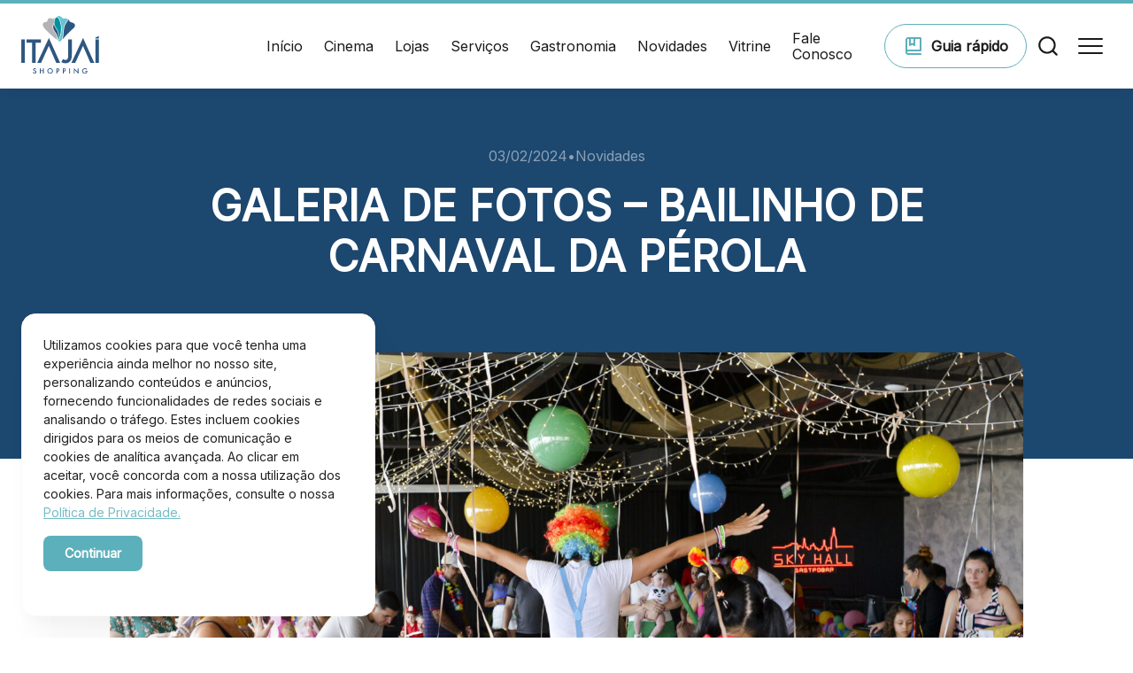

--- FILE ---
content_type: text/html; charset=UTF-8
request_url: https://itajaishopping.com.br/galeria-de-fotos-bailinho-de-carnaval-da-perola/
body_size: 74225
content:
<!DOCTYPE html><html lang="pt-BR"><head><meta charset="UTF-8" /><link rel="preconnect" href="https://fonts.gstatic.com/" crossorigin /><meta http-equiv="X-UA-Compatible" content="IE=edge" /><meta name="viewport" content="width=device-width, initial-scale=1.0" /><meta name="theme-color" content="#2bb1bd"><title>
GALERIA DE FOTOS - BAILINHO DE CARNAVAL DA PÉROLA - Itajaí Shopping</title><link rel="preconnect" href="https://fonts.googleapis.com"><link rel="preconnect" href="https://fonts.gstatic.com" crossorigin><link data-optimized="1" rel="stylesheet" href="https://itajaishopping.com.br/wp-content/litespeed/css/39b138da1d2b2e3334b87c275eacd9f5.css?ver=83cad" /><link data-optimized="1" rel="stylesheet" href="https://itajaishopping.com.br/wp-content/litespeed/css/9ad23dd4d38069faa237e8f8f2ddc1ae.css?ver=42b46" /><meta name="robots" content="max-snippet:-1,max-image-preview:large,max-video-preview:-1" /><link rel="canonical" href="https://itajaishopping.com.br/galeria-de-fotos-bailinho-de-carnaval-da-perola/" /><meta property="og:type" content="article" /><meta property="og:locale" content="pt_BR" /><meta property="og:site_name" content="Itajaí Shopping" /><meta property="og:title" content="GALERIA DE FOTOS - BAILINHO DE CARNAVAL DA PÉROLA" /><meta property="og:url" content="https://itajaishopping.com.br/galeria-de-fotos-bailinho-de-carnaval-da-perola/" /><meta property="og:image" content="https://itajaishopping.com.br/wp-content/uploads/2024/02/CarnavalShoppingITJ-138-1.jpg" /><meta property="og:image:width" content="1620" /><meta property="og:image:height" content="1080" /><meta property="article:published_time" content="2024-02-03T17:50:08+00:00" /><meta property="article:modified_time" content="2024-06-11T21:28:16+00:00" /><meta name="twitter:card" content="summary_large_image" /><meta name="twitter:title" content="GALERIA DE FOTOS - BAILINHO DE CARNAVAL DA PÉROLA" /><meta name="twitter:image" content="https://itajaishopping.com.br/wp-content/uploads/2024/02/CarnavalShoppingITJ-138-1.jpg" /> <script type="application/ld+json">{"@context":"https://schema.org","@graph":[{"@type":"WebSite","@id":"https://itajaishopping.com.br/#/schema/WebSite","url":"https://itajaishopping.com.br/","name":"Itajaí Shopping","inLanguage":"pt-BR","potentialAction":{"@type":"SearchAction","target":{"@type":"EntryPoint","urlTemplate":"https://itajaishopping.com.br/search/{search_term_string}/"},"query-input":"required name=search_term_string"},"publisher":{"@type":"Organization","@id":"https://itajaishopping.com.br/#/schema/Organization","name":"Itajaí Shopping","url":"https://itajaishopping.com.br/","logo":{"@type":"ImageObject","url":"https://itajaishopping.com.br/wp-content/uploads/2024/10/cropped-favicon.png","contentUrl":"https://itajaishopping.com.br/wp-content/uploads/2024/10/cropped-favicon.png","width":512,"height":512,"contentSize":"68028"}}},{"@type":"WebPage","@id":"https://itajaishopping.com.br/galeria-de-fotos-bailinho-de-carnaval-da-perola/","url":"https://itajaishopping.com.br/galeria-de-fotos-bailinho-de-carnaval-da-perola/","name":"GALERIA DE FOTOS - BAILINHO DE CARNAVAL DA PÉROLA - Itajaí Shopping","inLanguage":"pt-BR","isPartOf":{"@id":"https://itajaishopping.com.br/#/schema/WebSite"},"breadcrumb":{"@type":"BreadcrumbList","@id":"https://itajaishopping.com.br/#/schema/BreadcrumbList","itemListElement":[{"@type":"ListItem","position":1,"item":"https://itajaishopping.com.br/","name":"Itajaí Shopping"},{"@type":"ListItem","position":2,"item":"https://itajaishopping.com.br/category/news/","name":"Categoria: Novidades"},{"@type":"ListItem","position":3,"name":"GALERIA DE FOTOS - BAILINHO DE CARNAVAL DA PÉROLA"}]},"potentialAction":{"@type":"ReadAction","target":"https://itajaishopping.com.br/galeria-de-fotos-bailinho-de-carnaval-da-perola/"},"datePublished":"2024-02-03T17:50:08+00:00","dateModified":"2024-06-11T21:28:16+00:00","author":{"@type":"Person","@id":"https://itajaishopping.com.br/#/schema/Person/f3837ee2c4a148dedf221c3de5fb5530","name":"Marina"}}]}</script> <link rel="alternate" title="oEmbed (JSON)" type="application/json+oembed" href="https://itajaishopping.com.br/wp-json/oembed/1.0/embed?url=https%3A%2F%2Fitajaishopping.com.br%2Fgaleria-de-fotos-bailinho-de-carnaval-da-perola%2F" /><link rel="alternate" title="oEmbed (XML)" type="text/xml+oembed" href="https://itajaishopping.com.br/wp-json/oembed/1.0/embed?url=https%3A%2F%2Fitajaishopping.com.br%2Fgaleria-de-fotos-bailinho-de-carnaval-da-perola%2F&#038;format=xml" /><style id='wp-img-auto-sizes-contain-inline-css' type='text/css'>img:is([sizes=auto i],[sizes^="auto," i]){contain-intrinsic-size:3000px 1500px}</style> <script src="[data-uri]" defer></script><script data-optimized="1" src="https://itajaishopping.com.br/wp-content/plugins/litespeed-cache/assets/js/webfontloader.min.js" defer></script> <link data-optimized="1" rel='stylesheet' id='wp-block-library-css' href='https://itajaishopping.com.br/wp-content/litespeed/css/769d791cfce45536123614fdeb9d98cf.css?ver=d98cf' type='text/css' media='all' /><style id='wp-block-gallery-inline-css' type='text/css'>.blocks-gallery-grid:not(.has-nested-images),.wp-block-gallery:not(.has-nested-images){display:flex;flex-wrap:wrap;list-style-type:none;margin:0;padding:0}.blocks-gallery-grid:not(.has-nested-images) .blocks-gallery-image,.blocks-gallery-grid:not(.has-nested-images) .blocks-gallery-item,.wp-block-gallery:not(.has-nested-images) .blocks-gallery-image,.wp-block-gallery:not(.has-nested-images) .blocks-gallery-item{display:flex;flex-direction:column;flex-grow:1;justify-content:center;margin:0 1em 1em 0;position:relative;width:calc(50% - 1em)}.blocks-gallery-grid:not(.has-nested-images) .blocks-gallery-image:nth-of-type(2n),.blocks-gallery-grid:not(.has-nested-images) .blocks-gallery-item:nth-of-type(2n),.wp-block-gallery:not(.has-nested-images) .blocks-gallery-image:nth-of-type(2n),.wp-block-gallery:not(.has-nested-images) .blocks-gallery-item:nth-of-type(2n){margin-right:0}.blocks-gallery-grid:not(.has-nested-images) .blocks-gallery-image figure,.blocks-gallery-grid:not(.has-nested-images) .blocks-gallery-item figure,.wp-block-gallery:not(.has-nested-images) .blocks-gallery-image figure,.wp-block-gallery:not(.has-nested-images) .blocks-gallery-item figure{align-items:flex-end;display:flex;height:100%;justify-content:flex-start;margin:0}.blocks-gallery-grid:not(.has-nested-images) .blocks-gallery-image img,.blocks-gallery-grid:not(.has-nested-images) .blocks-gallery-item img,.wp-block-gallery:not(.has-nested-images) .blocks-gallery-image img,.wp-block-gallery:not(.has-nested-images) .blocks-gallery-item img{display:block;height:auto;max-width:100%;width:auto}.blocks-gallery-grid:not(.has-nested-images) .blocks-gallery-image figcaption,.blocks-gallery-grid:not(.has-nested-images) .blocks-gallery-item figcaption,.wp-block-gallery:not(.has-nested-images) .blocks-gallery-image figcaption,.wp-block-gallery:not(.has-nested-images) .blocks-gallery-item figcaption{background:linear-gradient(0deg,#000000b3,#0000004d 70%,#0000);bottom:0;box-sizing:border-box;color:#fff;font-size:.8em;margin:0;max-height:100%;overflow:auto;padding:3em .77em .7em;position:absolute;text-align:center;width:100%;z-index:2}.blocks-gallery-grid:not(.has-nested-images) .blocks-gallery-image figcaption img,.blocks-gallery-grid:not(.has-nested-images) .blocks-gallery-item figcaption img,.wp-block-gallery:not(.has-nested-images) .blocks-gallery-image figcaption img,.wp-block-gallery:not(.has-nested-images) .blocks-gallery-item figcaption img{display:inline}.blocks-gallery-grid:not(.has-nested-images) figcaption,.wp-block-gallery:not(.has-nested-images) figcaption{flex-grow:1}.blocks-gallery-grid:not(.has-nested-images).is-cropped .blocks-gallery-image a,.blocks-gallery-grid:not(.has-nested-images).is-cropped .blocks-gallery-image img,.blocks-gallery-grid:not(.has-nested-images).is-cropped .blocks-gallery-item a,.blocks-gallery-grid:not(.has-nested-images).is-cropped .blocks-gallery-item img,.wp-block-gallery:not(.has-nested-images).is-cropped .blocks-gallery-image a,.wp-block-gallery:not(.has-nested-images).is-cropped .blocks-gallery-image img,.wp-block-gallery:not(.has-nested-images).is-cropped .blocks-gallery-item a,.wp-block-gallery:not(.has-nested-images).is-cropped .blocks-gallery-item img{flex:1;height:100%;object-fit:cover;width:100%}.blocks-gallery-grid:not(.has-nested-images).columns-1 .blocks-gallery-image,.blocks-gallery-grid:not(.has-nested-images).columns-1 .blocks-gallery-item,.wp-block-gallery:not(.has-nested-images).columns-1 .blocks-gallery-image,.wp-block-gallery:not(.has-nested-images).columns-1 .blocks-gallery-item{margin-right:0;width:100%}@media (min-width:600px){.blocks-gallery-grid:not(.has-nested-images).columns-3 .blocks-gallery-image,.blocks-gallery-grid:not(.has-nested-images).columns-3 .blocks-gallery-item,.wp-block-gallery:not(.has-nested-images).columns-3 .blocks-gallery-image,.wp-block-gallery:not(.has-nested-images).columns-3 .blocks-gallery-item{margin-right:1em;width:calc(33.33333% - .66667em)}.blocks-gallery-grid:not(.has-nested-images).columns-4 .blocks-gallery-image,.blocks-gallery-grid:not(.has-nested-images).columns-4 .blocks-gallery-item,.wp-block-gallery:not(.has-nested-images).columns-4 .blocks-gallery-image,.wp-block-gallery:not(.has-nested-images).columns-4 .blocks-gallery-item{margin-right:1em;width:calc(25% - .75em)}.blocks-gallery-grid:not(.has-nested-images).columns-5 .blocks-gallery-image,.blocks-gallery-grid:not(.has-nested-images).columns-5 .blocks-gallery-item,.wp-block-gallery:not(.has-nested-images).columns-5 .blocks-gallery-image,.wp-block-gallery:not(.has-nested-images).columns-5 .blocks-gallery-item{margin-right:1em;width:calc(20% - .8em)}.blocks-gallery-grid:not(.has-nested-images).columns-6 .blocks-gallery-image,.blocks-gallery-grid:not(.has-nested-images).columns-6 .blocks-gallery-item,.wp-block-gallery:not(.has-nested-images).columns-6 .blocks-gallery-image,.wp-block-gallery:not(.has-nested-images).columns-6 .blocks-gallery-item{margin-right:1em;width:calc(16.66667% - .83333em)}.blocks-gallery-grid:not(.has-nested-images).columns-7 .blocks-gallery-image,.blocks-gallery-grid:not(.has-nested-images).columns-7 .blocks-gallery-item,.wp-block-gallery:not(.has-nested-images).columns-7 .blocks-gallery-image,.wp-block-gallery:not(.has-nested-images).columns-7 .blocks-gallery-item{margin-right:1em;width:calc(14.28571% - .85714em)}.blocks-gallery-grid:not(.has-nested-images).columns-8 .blocks-gallery-image,.blocks-gallery-grid:not(.has-nested-images).columns-8 .blocks-gallery-item,.wp-block-gallery:not(.has-nested-images).columns-8 .blocks-gallery-image,.wp-block-gallery:not(.has-nested-images).columns-8 .blocks-gallery-item{margin-right:1em;width:calc(12.5% - .875em)}.blocks-gallery-grid:not(.has-nested-images).columns-1 .blocks-gallery-image:nth-of-type(1n),.blocks-gallery-grid:not(.has-nested-images).columns-1 .blocks-gallery-item:nth-of-type(1n),.blocks-gallery-grid:not(.has-nested-images).columns-2 .blocks-gallery-image:nth-of-type(2n),.blocks-gallery-grid:not(.has-nested-images).columns-2 .blocks-gallery-item:nth-of-type(2n),.blocks-gallery-grid:not(.has-nested-images).columns-3 .blocks-gallery-image:nth-of-type(3n),.blocks-gallery-grid:not(.has-nested-images).columns-3 .blocks-gallery-item:nth-of-type(3n),.blocks-gallery-grid:not(.has-nested-images).columns-4 .blocks-gallery-image:nth-of-type(4n),.blocks-gallery-grid:not(.has-nested-images).columns-4 .blocks-gallery-item:nth-of-type(4n),.blocks-gallery-grid:not(.has-nested-images).columns-5 .blocks-gallery-image:nth-of-type(5n),.blocks-gallery-grid:not(.has-nested-images).columns-5 .blocks-gallery-item:nth-of-type(5n),.blocks-gallery-grid:not(.has-nested-images).columns-6 .blocks-gallery-image:nth-of-type(6n),.blocks-gallery-grid:not(.has-nested-images).columns-6 .blocks-gallery-item:nth-of-type(6n),.blocks-gallery-grid:not(.has-nested-images).columns-7 .blocks-gallery-image:nth-of-type(7n),.blocks-gallery-grid:not(.has-nested-images).columns-7 .blocks-gallery-item:nth-of-type(7n),.blocks-gallery-grid:not(.has-nested-images).columns-8 .blocks-gallery-image:nth-of-type(8n),.blocks-gallery-grid:not(.has-nested-images).columns-8 .blocks-gallery-item:nth-of-type(8n),.wp-block-gallery:not(.has-nested-images).columns-1 .blocks-gallery-image:nth-of-type(1n),.wp-block-gallery:not(.has-nested-images).columns-1 .blocks-gallery-item:nth-of-type(1n),.wp-block-gallery:not(.has-nested-images).columns-2 .blocks-gallery-image:nth-of-type(2n),.wp-block-gallery:not(.has-nested-images).columns-2 .blocks-gallery-item:nth-of-type(2n),.wp-block-gallery:not(.has-nested-images).columns-3 .blocks-gallery-image:nth-of-type(3n),.wp-block-gallery:not(.has-nested-images).columns-3 .blocks-gallery-item:nth-of-type(3n),.wp-block-gallery:not(.has-nested-images).columns-4 .blocks-gallery-image:nth-of-type(4n),.wp-block-gallery:not(.has-nested-images).columns-4 .blocks-gallery-item:nth-of-type(4n),.wp-block-gallery:not(.has-nested-images).columns-5 .blocks-gallery-image:nth-of-type(5n),.wp-block-gallery:not(.has-nested-images).columns-5 .blocks-gallery-item:nth-of-type(5n),.wp-block-gallery:not(.has-nested-images).columns-6 .blocks-gallery-image:nth-of-type(6n),.wp-block-gallery:not(.has-nested-images).columns-6 .blocks-gallery-item:nth-of-type(6n),.wp-block-gallery:not(.has-nested-images).columns-7 .blocks-gallery-image:nth-of-type(7n),.wp-block-gallery:not(.has-nested-images).columns-7 .blocks-gallery-item:nth-of-type(7n),.wp-block-gallery:not(.has-nested-images).columns-8 .blocks-gallery-image:nth-of-type(8n),.wp-block-gallery:not(.has-nested-images).columns-8 .blocks-gallery-item:nth-of-type(8n){margin-right:0}}.blocks-gallery-grid:not(.has-nested-images) .blocks-gallery-image:last-child,.blocks-gallery-grid:not(.has-nested-images) .blocks-gallery-item:last-child,.wp-block-gallery:not(.has-nested-images) .blocks-gallery-image:last-child,.wp-block-gallery:not(.has-nested-images) .blocks-gallery-item:last-child{margin-right:0}.blocks-gallery-grid:not(.has-nested-images).alignleft,.blocks-gallery-grid:not(.has-nested-images).alignright,.wp-block-gallery:not(.has-nested-images).alignleft,.wp-block-gallery:not(.has-nested-images).alignright{max-width:420px;width:100%}.blocks-gallery-grid:not(.has-nested-images).aligncenter .blocks-gallery-item figure,.wp-block-gallery:not(.has-nested-images).aligncenter .blocks-gallery-item figure{justify-content:center}.wp-block-gallery:not(.is-cropped) .blocks-gallery-item{align-self:flex-start}figure.wp-block-gallery.has-nested-images{align-items:normal}.wp-block-gallery.has-nested-images figure.wp-block-image:not(#individual-image){margin:0;width:calc(50% - var(--wp--style--unstable-gallery-gap, 16px)/2)}.wp-block-gallery.has-nested-images figure.wp-block-image{box-sizing:border-box;display:flex;flex-direction:column;flex-grow:1;justify-content:center;max-width:100%;position:relative}.wp-block-gallery.has-nested-images figure.wp-block-image>a,.wp-block-gallery.has-nested-images figure.wp-block-image>div{flex-direction:column;flex-grow:1;margin:0}.wp-block-gallery.has-nested-images figure.wp-block-image img{display:block;height:auto;max-width:100%!important;width:auto}.wp-block-gallery.has-nested-images figure.wp-block-image figcaption,.wp-block-gallery.has-nested-images figure.wp-block-image:has(figcaption):before{bottom:0;left:0;max-height:100%;position:absolute;right:0}.wp-block-gallery.has-nested-images figure.wp-block-image:has(figcaption):before{backdrop-filter:blur(3px);content:"";height:100%;-webkit-mask-image:linear-gradient(0deg,#000 20%,#0000);mask-image:linear-gradient(0deg,#000 20%,#0000);max-height:40%;pointer-events:none}.wp-block-gallery.has-nested-images figure.wp-block-image figcaption{box-sizing:border-box;color:#fff;font-size:13px;margin:0;overflow:auto;padding:1em;text-align:center;text-shadow:0 0 1.5px #000}.wp-block-gallery.has-nested-images figure.wp-block-image figcaption::-webkit-scrollbar{height:12px;width:12px}.wp-block-gallery.has-nested-images figure.wp-block-image figcaption::-webkit-scrollbar-track{background-color:initial}.wp-block-gallery.has-nested-images figure.wp-block-image figcaption::-webkit-scrollbar-thumb{background-clip:padding-box;background-color:initial;border:3px solid #0000;border-radius:8px}.wp-block-gallery.has-nested-images figure.wp-block-image figcaption:focus-within::-webkit-scrollbar-thumb,.wp-block-gallery.has-nested-images figure.wp-block-image figcaption:focus::-webkit-scrollbar-thumb,.wp-block-gallery.has-nested-images figure.wp-block-image figcaption:hover::-webkit-scrollbar-thumb{background-color:#fffc}.wp-block-gallery.has-nested-images figure.wp-block-image figcaption{scrollbar-color:#0000 #0000;scrollbar-gutter:stable both-edges;scrollbar-width:thin}.wp-block-gallery.has-nested-images figure.wp-block-image figcaption:focus,.wp-block-gallery.has-nested-images figure.wp-block-image figcaption:focus-within,.wp-block-gallery.has-nested-images figure.wp-block-image figcaption:hover{scrollbar-color:#fffc #0000}.wp-block-gallery.has-nested-images figure.wp-block-image figcaption{will-change:transform}@media (hover:none){.wp-block-gallery.has-nested-images figure.wp-block-image figcaption{scrollbar-color:#fffc #0000}}.wp-block-gallery.has-nested-images figure.wp-block-image figcaption{background:linear-gradient(0deg,#0006,#0000)}.wp-block-gallery.has-nested-images figure.wp-block-image figcaption img{display:inline}.wp-block-gallery.has-nested-images figure.wp-block-image figcaption a{color:inherit}.wp-block-gallery.has-nested-images figure.wp-block-image.has-custom-border img{box-sizing:border-box}.wp-block-gallery.has-nested-images figure.wp-block-image.has-custom-border>a,.wp-block-gallery.has-nested-images figure.wp-block-image.has-custom-border>div,.wp-block-gallery.has-nested-images figure.wp-block-image.is-style-rounded>a,.wp-block-gallery.has-nested-images figure.wp-block-image.is-style-rounded>div{flex:1 1 auto}.wp-block-gallery.has-nested-images figure.wp-block-image.has-custom-border figcaption,.wp-block-gallery.has-nested-images figure.wp-block-image.is-style-rounded figcaption{background:none;color:inherit;flex:initial;margin:0;padding:10px 10px 9px;position:relative;text-shadow:none}.wp-block-gallery.has-nested-images figure.wp-block-image.has-custom-border:before,.wp-block-gallery.has-nested-images figure.wp-block-image.is-style-rounded:before{content:none}.wp-block-gallery.has-nested-images figcaption{flex-basis:100%;flex-grow:1;text-align:center}.wp-block-gallery.has-nested-images:not(.is-cropped) figure.wp-block-image:not(#individual-image){margin-bottom:auto;margin-top:0}.wp-block-gallery.has-nested-images.is-cropped figure.wp-block-image:not(#individual-image){align-self:inherit}.wp-block-gallery.has-nested-images.is-cropped figure.wp-block-image:not(#individual-image)>a,.wp-block-gallery.has-nested-images.is-cropped figure.wp-block-image:not(#individual-image)>div:not(.components-drop-zone){display:flex}.wp-block-gallery.has-nested-images.is-cropped figure.wp-block-image:not(#individual-image) a,.wp-block-gallery.has-nested-images.is-cropped figure.wp-block-image:not(#individual-image) img{flex:1 0 0%;height:100%;object-fit:cover;width:100%}.wp-block-gallery.has-nested-images.columns-1 figure.wp-block-image:not(#individual-image){width:100%}@media (min-width:600px){.wp-block-gallery.has-nested-images.columns-3 figure.wp-block-image:not(#individual-image){width:calc(33.33333% - var(--wp--style--unstable-gallery-gap, 16px)*.66667)}.wp-block-gallery.has-nested-images.columns-4 figure.wp-block-image:not(#individual-image){width:calc(25% - var(--wp--style--unstable-gallery-gap, 16px)*.75)}.wp-block-gallery.has-nested-images.columns-5 figure.wp-block-image:not(#individual-image){width:calc(20% - var(--wp--style--unstable-gallery-gap, 16px)*.8)}.wp-block-gallery.has-nested-images.columns-6 figure.wp-block-image:not(#individual-image){width:calc(16.66667% - var(--wp--style--unstable-gallery-gap, 16px)*.83333)}.wp-block-gallery.has-nested-images.columns-7 figure.wp-block-image:not(#individual-image){width:calc(14.28571% - var(--wp--style--unstable-gallery-gap, 16px)*.85714)}.wp-block-gallery.has-nested-images.columns-8 figure.wp-block-image:not(#individual-image){width:calc(12.5% - var(--wp--style--unstable-gallery-gap, 16px)*.875)}.wp-block-gallery.has-nested-images.columns-default figure.wp-block-image:not(#individual-image){width:calc(33.33% - var(--wp--style--unstable-gallery-gap, 16px)*.66667)}.wp-block-gallery.has-nested-images.columns-default figure.wp-block-image:not(#individual-image):first-child:nth-last-child(2),.wp-block-gallery.has-nested-images.columns-default figure.wp-block-image:not(#individual-image):first-child:nth-last-child(2)~figure.wp-block-image:not(#individual-image){width:calc(50% - var(--wp--style--unstable-gallery-gap, 16px)*.5)}.wp-block-gallery.has-nested-images.columns-default figure.wp-block-image:not(#individual-image):first-child:last-child{width:100%}}.wp-block-gallery.has-nested-images.alignleft,.wp-block-gallery.has-nested-images.alignright{max-width:420px;width:100%}.wp-block-gallery.has-nested-images.aligncenter{justify-content:center}</style><style id='wp-block-image-inline-css' type='text/css'>.wp-block-image>a,.wp-block-image>figure>a{display:inline-block}.wp-block-image img{box-sizing:border-box;height:auto;max-width:100%;vertical-align:bottom}@media not (prefers-reduced-motion){.wp-block-image img.hide{visibility:hidden}.wp-block-image img.show{animation:show-content-image .4s}}.wp-block-image[style*=border-radius] img,.wp-block-image[style*=border-radius]>a{border-radius:inherit}.wp-block-image.has-custom-border img{box-sizing:border-box}.wp-block-image.aligncenter{text-align:center}.wp-block-image.alignfull>a,.wp-block-image.alignwide>a{width:100%}.wp-block-image.alignfull img,.wp-block-image.alignwide img{height:auto;width:100%}.wp-block-image .aligncenter,.wp-block-image .alignleft,.wp-block-image .alignright,.wp-block-image.aligncenter,.wp-block-image.alignleft,.wp-block-image.alignright{display:table}.wp-block-image .aligncenter>figcaption,.wp-block-image .alignleft>figcaption,.wp-block-image .alignright>figcaption,.wp-block-image.aligncenter>figcaption,.wp-block-image.alignleft>figcaption,.wp-block-image.alignright>figcaption{caption-side:bottom;display:table-caption}.wp-block-image .alignleft{float:left;margin:.5em 1em .5em 0}.wp-block-image .alignright{float:right;margin:.5em 0 .5em 1em}.wp-block-image .aligncenter{margin-left:auto;margin-right:auto}.wp-block-image :where(figcaption){margin-bottom:1em;margin-top:.5em}.wp-block-image.is-style-circle-mask img{border-radius:9999px}@supports ((-webkit-mask-image:none) or (mask-image:none)) or (-webkit-mask-image:none){.wp-block-image.is-style-circle-mask img{border-radius:0;-webkit-mask-image:url('data:image/svg+xml;utf8,<svg viewBox="0 0 100 100" xmlns="http://www.w3.org/2000/svg"><circle cx="50" cy="50" r="50"/></svg>');mask-image:url('data:image/svg+xml;utf8,<svg viewBox="0 0 100 100" xmlns="http://www.w3.org/2000/svg"><circle cx="50" cy="50" r="50"/></svg>');mask-mode:alpha;-webkit-mask-position:center;mask-position:center;-webkit-mask-repeat:no-repeat;mask-repeat:no-repeat;-webkit-mask-size:contain;mask-size:contain}}:root :where(.wp-block-image.is-style-rounded img,.wp-block-image .is-style-rounded img){border-radius:9999px}.wp-block-image figure{margin:0}.wp-lightbox-container{display:flex;flex-direction:column;position:relative}.wp-lightbox-container img{cursor:zoom-in}.wp-lightbox-container img:hover+button{opacity:1}.wp-lightbox-container button{align-items:center;backdrop-filter:blur(16px) saturate(180%);background-color:#5a5a5a40;border:none;border-radius:4px;cursor:zoom-in;display:flex;height:20px;justify-content:center;opacity:0;padding:0;position:absolute;right:16px;text-align:center;top:16px;width:20px;z-index:100}@media not (prefers-reduced-motion){.wp-lightbox-container button{transition:opacity .2s ease}}.wp-lightbox-container button:focus-visible{outline:3px auto #5a5a5a40;outline:3px auto -webkit-focus-ring-color;outline-offset:3px}.wp-lightbox-container button:hover{cursor:pointer;opacity:1}.wp-lightbox-container button:focus{opacity:1}.wp-lightbox-container button:focus,.wp-lightbox-container button:hover,.wp-lightbox-container button:not(:hover):not(:active):not(.has-background){background-color:#5a5a5a40;border:none}.wp-lightbox-overlay{box-sizing:border-box;cursor:zoom-out;height:100vh;left:0;overflow:hidden;position:fixed;top:0;visibility:hidden;width:100%;z-index:100000}.wp-lightbox-overlay .close-button{align-items:center;cursor:pointer;display:flex;justify-content:center;min-height:40px;min-width:40px;padding:0;position:absolute;right:calc(env(safe-area-inset-right) + 16px);top:calc(env(safe-area-inset-top) + 16px);z-index:5000000}.wp-lightbox-overlay .close-button:focus,.wp-lightbox-overlay .close-button:hover,.wp-lightbox-overlay .close-button:not(:hover):not(:active):not(.has-background){background:none;border:none}.wp-lightbox-overlay .lightbox-image-container{height:var(--wp--lightbox-container-height);left:50%;overflow:hidden;position:absolute;top:50%;transform:translate(-50%,-50%);transform-origin:top left;width:var(--wp--lightbox-container-width);z-index:9999999999}.wp-lightbox-overlay .wp-block-image{align-items:center;box-sizing:border-box;display:flex;height:100%;justify-content:center;margin:0;position:relative;transform-origin:0 0;width:100%;z-index:3000000}.wp-lightbox-overlay .wp-block-image img{height:var(--wp--lightbox-image-height);min-height:var(--wp--lightbox-image-height);min-width:var(--wp--lightbox-image-width);width:var(--wp--lightbox-image-width)}.wp-lightbox-overlay .wp-block-image figcaption{display:none}.wp-lightbox-overlay button{background:none;border:none}.wp-lightbox-overlay .scrim{background-color:#fff;height:100%;opacity:.9;position:absolute;width:100%;z-index:2000000}.wp-lightbox-overlay.active{visibility:visible}@media not (prefers-reduced-motion){.wp-lightbox-overlay.active{animation:turn-on-visibility .25s both}.wp-lightbox-overlay.active img{animation:turn-on-visibility .35s both}.wp-lightbox-overlay.show-closing-animation:not(.active){animation:turn-off-visibility .35s both}.wp-lightbox-overlay.show-closing-animation:not(.active) img{animation:turn-off-visibility .25s both}.wp-lightbox-overlay.zoom.active{animation:none;opacity:1;visibility:visible}.wp-lightbox-overlay.zoom.active .lightbox-image-container{animation:lightbox-zoom-in .4s}.wp-lightbox-overlay.zoom.active .lightbox-image-container img{animation:none}.wp-lightbox-overlay.zoom.active .scrim{animation:turn-on-visibility .4s forwards}.wp-lightbox-overlay.zoom.show-closing-animation:not(.active){animation:none}.wp-lightbox-overlay.zoom.show-closing-animation:not(.active) .lightbox-image-container{animation:lightbox-zoom-out .4s}.wp-lightbox-overlay.zoom.show-closing-animation:not(.active) .lightbox-image-container img{animation:none}.wp-lightbox-overlay.zoom.show-closing-animation:not(.active) .scrim{animation:turn-off-visibility .4s forwards}}@keyframes show-content-image{0%{visibility:hidden}99%{visibility:hidden}to{visibility:visible}}@keyframes turn-on-visibility{0%{opacity:0}to{opacity:1}}@keyframes turn-off-visibility{0%{opacity:1;visibility:visible}99%{opacity:0;visibility:visible}to{opacity:0;visibility:hidden}}@keyframes lightbox-zoom-in{0%{transform:translate(calc((-100vw + var(--wp--lightbox-scrollbar-width))/2 + var(--wp--lightbox-initial-left-position)),calc(-50vh + var(--wp--lightbox-initial-top-position))) scale(var(--wp--lightbox-scale))}to{transform:translate(-50%,-50%) scale(1)}}@keyframes lightbox-zoom-out{0%{transform:translate(-50%,-50%) scale(1);visibility:visible}99%{visibility:visible}to{transform:translate(calc((-100vw + var(--wp--lightbox-scrollbar-width))/2 + var(--wp--lightbox-initial-left-position)),calc(-50vh + var(--wp--lightbox-initial-top-position))) scale(var(--wp--lightbox-scale));visibility:hidden}}
/*# sourceURL=https://itajaishopping.com.br/wp-includes/blocks/image/style.min.css */</style><style id='global-styles-inline-css' type='text/css'>:root{--wp--preset--aspect-ratio--square:1;--wp--preset--aspect-ratio--4-3:4/3;--wp--preset--aspect-ratio--3-4:3/4;--wp--preset--aspect-ratio--3-2:3/2;--wp--preset--aspect-ratio--2-3:2/3;--wp--preset--aspect-ratio--16-9:16/9;--wp--preset--aspect-ratio--9-16:9/16;--wp--preset--color--black:#000000;--wp--preset--color--cyan-bluish-gray:#abb8c3;--wp--preset--color--white:#ffffff;--wp--preset--color--pale-pink:#f78da7;--wp--preset--color--vivid-red:#cf2e2e;--wp--preset--color--luminous-vivid-orange:#ff6900;--wp--preset--color--luminous-vivid-amber:#fcb900;--wp--preset--color--light-green-cyan:#7bdcb5;--wp--preset--color--vivid-green-cyan:#00d084;--wp--preset--color--pale-cyan-blue:#8ed1fc;--wp--preset--color--vivid-cyan-blue:#0693e3;--wp--preset--color--vivid-purple:#9b51e0;--wp--preset--gradient--vivid-cyan-blue-to-vivid-purple:linear-gradient(135deg,rgb(6,147,227) 0%,rgb(155,81,224) 100%);--wp--preset--gradient--light-green-cyan-to-vivid-green-cyan:linear-gradient(135deg,rgb(122,220,180) 0%,rgb(0,208,130) 100%);--wp--preset--gradient--luminous-vivid-amber-to-luminous-vivid-orange:linear-gradient(135deg,rgb(252,185,0) 0%,rgb(255,105,0) 100%);--wp--preset--gradient--luminous-vivid-orange-to-vivid-red:linear-gradient(135deg,rgb(255,105,0) 0%,rgb(207,46,46) 100%);--wp--preset--gradient--very-light-gray-to-cyan-bluish-gray:linear-gradient(135deg,rgb(238,238,238) 0%,rgb(169,184,195) 100%);--wp--preset--gradient--cool-to-warm-spectrum:linear-gradient(135deg,rgb(74,234,220) 0%,rgb(151,120,209) 20%,rgb(207,42,186) 40%,rgb(238,44,130) 60%,rgb(251,105,98) 80%,rgb(254,248,76) 100%);--wp--preset--gradient--blush-light-purple:linear-gradient(135deg,rgb(255,206,236) 0%,rgb(152,150,240) 100%);--wp--preset--gradient--blush-bordeaux:linear-gradient(135deg,rgb(254,205,165) 0%,rgb(254,45,45) 50%,rgb(107,0,62) 100%);--wp--preset--gradient--luminous-dusk:linear-gradient(135deg,rgb(255,203,112) 0%,rgb(199,81,192) 50%,rgb(65,88,208) 100%);--wp--preset--gradient--pale-ocean:linear-gradient(135deg,rgb(255,245,203) 0%,rgb(182,227,212) 50%,rgb(51,167,181) 100%);--wp--preset--gradient--electric-grass:linear-gradient(135deg,rgb(202,248,128) 0%,rgb(113,206,126) 100%);--wp--preset--gradient--midnight:linear-gradient(135deg,rgb(2,3,129) 0%,rgb(40,116,252) 100%);--wp--preset--font-size--small:13px;--wp--preset--font-size--medium:20px;--wp--preset--font-size--large:36px;--wp--preset--font-size--x-large:42px;--wp--preset--spacing--20:0.44rem;--wp--preset--spacing--30:0.67rem;--wp--preset--spacing--40:1rem;--wp--preset--spacing--50:1.5rem;--wp--preset--spacing--60:2.25rem;--wp--preset--spacing--70:3.38rem;--wp--preset--spacing--80:5.06rem;--wp--preset--shadow--natural:6px 6px 9px rgba(0, 0, 0, 0.2);--wp--preset--shadow--deep:12px 12px 50px rgba(0, 0, 0, 0.4);--wp--preset--shadow--sharp:6px 6px 0px rgba(0, 0, 0, 0.2);--wp--preset--shadow--outlined:6px 6px 0px -3px rgb(255, 255, 255), 6px 6px rgb(0, 0, 0);--wp--preset--shadow--crisp:6px 6px 0px rgb(0, 0, 0)}:where(.is-layout-flex){gap:.5em}:where(.is-layout-grid){gap:.5em}body .is-layout-flex{display:flex}.is-layout-flex{flex-wrap:wrap;align-items:center}.is-layout-flex>:is(*,div){margin:0}body .is-layout-grid{display:grid}.is-layout-grid>:is(*,div){margin:0}:where(.wp-block-columns.is-layout-flex){gap:2em}:where(.wp-block-columns.is-layout-grid){gap:2em}:where(.wp-block-post-template.is-layout-flex){gap:1.25em}:where(.wp-block-post-template.is-layout-grid){gap:1.25em}.has-black-color{color:var(--wp--preset--color--black)!important}.has-cyan-bluish-gray-color{color:var(--wp--preset--color--cyan-bluish-gray)!important}.has-white-color{color:var(--wp--preset--color--white)!important}.has-pale-pink-color{color:var(--wp--preset--color--pale-pink)!important}.has-vivid-red-color{color:var(--wp--preset--color--vivid-red)!important}.has-luminous-vivid-orange-color{color:var(--wp--preset--color--luminous-vivid-orange)!important}.has-luminous-vivid-amber-color{color:var(--wp--preset--color--luminous-vivid-amber)!important}.has-light-green-cyan-color{color:var(--wp--preset--color--light-green-cyan)!important}.has-vivid-green-cyan-color{color:var(--wp--preset--color--vivid-green-cyan)!important}.has-pale-cyan-blue-color{color:var(--wp--preset--color--pale-cyan-blue)!important}.has-vivid-cyan-blue-color{color:var(--wp--preset--color--vivid-cyan-blue)!important}.has-vivid-purple-color{color:var(--wp--preset--color--vivid-purple)!important}.has-black-background-color{background-color:var(--wp--preset--color--black)!important}.has-cyan-bluish-gray-background-color{background-color:var(--wp--preset--color--cyan-bluish-gray)!important}.has-white-background-color{background-color:var(--wp--preset--color--white)!important}.has-pale-pink-background-color{background-color:var(--wp--preset--color--pale-pink)!important}.has-vivid-red-background-color{background-color:var(--wp--preset--color--vivid-red)!important}.has-luminous-vivid-orange-background-color{background-color:var(--wp--preset--color--luminous-vivid-orange)!important}.has-luminous-vivid-amber-background-color{background-color:var(--wp--preset--color--luminous-vivid-amber)!important}.has-light-green-cyan-background-color{background-color:var(--wp--preset--color--light-green-cyan)!important}.has-vivid-green-cyan-background-color{background-color:var(--wp--preset--color--vivid-green-cyan)!important}.has-pale-cyan-blue-background-color{background-color:var(--wp--preset--color--pale-cyan-blue)!important}.has-vivid-cyan-blue-background-color{background-color:var(--wp--preset--color--vivid-cyan-blue)!important}.has-vivid-purple-background-color{background-color:var(--wp--preset--color--vivid-purple)!important}.has-black-border-color{border-color:var(--wp--preset--color--black)!important}.has-cyan-bluish-gray-border-color{border-color:var(--wp--preset--color--cyan-bluish-gray)!important}.has-white-border-color{border-color:var(--wp--preset--color--white)!important}.has-pale-pink-border-color{border-color:var(--wp--preset--color--pale-pink)!important}.has-vivid-red-border-color{border-color:var(--wp--preset--color--vivid-red)!important}.has-luminous-vivid-orange-border-color{border-color:var(--wp--preset--color--luminous-vivid-orange)!important}.has-luminous-vivid-amber-border-color{border-color:var(--wp--preset--color--luminous-vivid-amber)!important}.has-light-green-cyan-border-color{border-color:var(--wp--preset--color--light-green-cyan)!important}.has-vivid-green-cyan-border-color{border-color:var(--wp--preset--color--vivid-green-cyan)!important}.has-pale-cyan-blue-border-color{border-color:var(--wp--preset--color--pale-cyan-blue)!important}.has-vivid-cyan-blue-border-color{border-color:var(--wp--preset--color--vivid-cyan-blue)!important}.has-vivid-purple-border-color{border-color:var(--wp--preset--color--vivid-purple)!important}.has-vivid-cyan-blue-to-vivid-purple-gradient-background{background:var(--wp--preset--gradient--vivid-cyan-blue-to-vivid-purple)!important}.has-light-green-cyan-to-vivid-green-cyan-gradient-background{background:var(--wp--preset--gradient--light-green-cyan-to-vivid-green-cyan)!important}.has-luminous-vivid-amber-to-luminous-vivid-orange-gradient-background{background:var(--wp--preset--gradient--luminous-vivid-amber-to-luminous-vivid-orange)!important}.has-luminous-vivid-orange-to-vivid-red-gradient-background{background:var(--wp--preset--gradient--luminous-vivid-orange-to-vivid-red)!important}.has-very-light-gray-to-cyan-bluish-gray-gradient-background{background:var(--wp--preset--gradient--very-light-gray-to-cyan-bluish-gray)!important}.has-cool-to-warm-spectrum-gradient-background{background:var(--wp--preset--gradient--cool-to-warm-spectrum)!important}.has-blush-light-purple-gradient-background{background:var(--wp--preset--gradient--blush-light-purple)!important}.has-blush-bordeaux-gradient-background{background:var(--wp--preset--gradient--blush-bordeaux)!important}.has-luminous-dusk-gradient-background{background:var(--wp--preset--gradient--luminous-dusk)!important}.has-pale-ocean-gradient-background{background:var(--wp--preset--gradient--pale-ocean)!important}.has-electric-grass-gradient-background{background:var(--wp--preset--gradient--electric-grass)!important}.has-midnight-gradient-background{background:var(--wp--preset--gradient--midnight)!important}.has-small-font-size{font-size:var(--wp--preset--font-size--small)!important}.has-medium-font-size{font-size:var(--wp--preset--font-size--medium)!important}.has-large-font-size{font-size:var(--wp--preset--font-size--large)!important}.has-x-large-font-size{font-size:var(--wp--preset--font-size--x-large)!important}</style><style id='core-block-supports-inline-css' type='text/css'>.wp-block-gallery.wp-block-gallery-1{--wp--style--unstable-gallery-gap:var( --wp--style--gallery-gap-default, var( --gallery-block--gutter-size, var( --wp--style--block-gap, 0.5em ) ) );gap:var(--wp--style--gallery-gap-default,var(--gallery-block--gutter-size,var(--wp--style--block-gap,.5em)))}.wp-block-gallery.wp-block-gallery-2{--wp--style--unstable-gallery-gap:var( --wp--style--gallery-gap-default, var( --gallery-block--gutter-size, var( --wp--style--block-gap, 0.5em ) ) );gap:var(--wp--style--gallery-gap-default,var(--gallery-block--gutter-size,var(--wp--style--block-gap,.5em)))}</style><style id='classic-theme-styles-inline-css' type='text/css'>/*! This file is auto-generated */
.wp-block-button__link{color:#fff;background-color:#32373c;border-radius:9999px;box-shadow:none;text-decoration:none;padding:calc(.667em + 2px) calc(1.333em + 2px);font-size:1.125em}.wp-block-file__button{background:#32373c;color:#fff;text-decoration:none}</style><link data-optimized="1" rel='stylesheet' id='contact-form-7-css' href='https://itajaishopping.com.br/wp-content/litespeed/css/56325f0c362d3237488a4aaec31d1e82.css?ver=d1e82' type='text/css' media='all' /><link data-optimized="1" rel='stylesheet' id='core-css' href='https://itajaishopping.com.br/wp-content/litespeed/css/781daeb5d36eed2214d06221ef997659.css?ver=97659' type='text/css' media='all' /><link data-optimized="1" rel='stylesheet' id='cf7cf-style-css' href='https://itajaishopping.com.br/wp-content/litespeed/css/f126e87cca12d846ba4031ea6bacdf5f.css?ver=cdf5f' type='text/css' media='all' /><link data-optimized="1" rel='stylesheet' id='sib-front-css-css' href='https://itajaishopping.com.br/wp-content/litespeed/css/eac222c95412b3bc06652b95d3c687f4.css?ver=687f4' type='text/css' media='all' /> <script type="text/javascript" src="https://itajaishopping.com.br/wp-includes/js/jquery/jquery.min.js" id="jquery-core-js"></script> <script data-optimized="1" type="text/javascript" src="https://itajaishopping.com.br/wp-content/litespeed/js/3ec1afae5340fba6012445d06632b980.js?ver=2b980" id="jquery-migrate-js" defer data-deferred="1"></script> <script data-optimized="1" type="text/javascript" src="https://itajaishopping.com.br/wp-content/litespeed/js/91c6884044ddecb59e6fcfc1b0cf9bcf.js?ver=f9bcf" id="my-js-js" defer data-deferred="1"></script> <script type="text/javascript" id="sib-front-js-js-extra" src="[data-uri]" defer></script> <script data-optimized="1" type="text/javascript" src="https://itajaishopping.com.br/wp-content/litespeed/js/b1d4e1f3dc9a76698f3fc15737c92b24.js?ver=92b24" id="sib-front-js-js" defer data-deferred="1"></script> <link rel="https://api.w.org/" href="https://itajaishopping.com.br/wp-json/" /><link rel="alternate" title="JSON" type="application/json" href="https://itajaishopping.com.br/wp-json/wp/v2/posts/25376" /><script type="text/javascript" src="https://cdn.brevo.com/js/sdk-loader.js" defer data-deferred="1"></script> <script type="text/javascript" src="[data-uri]" defer></script><link rel="icon" href="https://itajaishopping.com.br/wp-content/uploads/2024/10/cropped-favicon-32x32.png" sizes="32x32" /><link rel="icon" href="https://itajaishopping.com.br/wp-content/uploads/2024/10/cropped-favicon-192x192.png" sizes="192x192" /><link rel="apple-touch-icon" href="https://itajaishopping.com.br/wp-content/uploads/2024/10/cropped-favicon-180x180.png" /><meta name="msapplication-TileImage" content="https://itajaishopping.com.br/wp-content/uploads/2024/10/cropped-favicon-270x270.png" /><style type="text/css" id="wp-custom-css">.wpcf7-submit{margin-top:24px}.form__group.form__group-send{flex-direction:column}@media (max-width:600px){.countdown-banner .countdown-right{flex-direction:column}}</style>
<noscript><iframe src="https://www.googletagmanager.com/ns.html?id=GTM-M2LZW626"
height="0" width="0" style="display:none;visibility:hidden"></iframe></noscript>
 <script>(function(w,d,s,l,i){w[l]=w[l]||[];w[l].push({'gtm.start':
new Date().getTime(),event:'gtm.js'});var f=d.getElementsByTagName(s)[0],
j=d.createElement(s),dl=l!='dataLayer'?'&l='+l:'';j.async=true;j.src=
'https://www.googletagmanager.com/gtm.js?id='+i+dl;f.parentNode.insertBefore(j,f);
})(window,document,'script','dataLayer','GTM-M2LZW626');</script>  <script src="https://cdn.websitepolicies.io/lib/cookieconsent/cookieconsent.min.js" defer></script> <script src="[data-uri]" defer></script> </head><body class="wp-singular post-template-default single single-post postid-25376 single-format-standard wp-custom-logo wp-theme-tema-shoppingv2 post-galeria-de-fotos-bailinho-de-carnaval-da-perola">
<svg aria-hidden="true" style="position: absolute; width: 0; height: 0; overflow: hidden;"
version="1.1" xmlns="http://www.w3.org/2000/svg" xmlns:xlink="http://www.w3.org/1999/xlink">
<defs><symbol id="icon-accessibility" viewBox="0 0 32 32">
<path
d="M9.595 10.693c-0.722-0.144-1.425 0.324-1.569 1.046s0.324 1.425 1.046 1.569l5.595 1.119v2.65l-2.571 6.428c-0.273 0.684 0.059 1.46 0.743 1.733s1.46-0.059 1.733-0.743l1.429-3.572 1.429 3.572c0.273 0.684 1.049 1.016 1.733 0.743s1.016-1.049 0.743-1.733l-2.571-6.428v-2.65l5.595-1.119c0.722-0.144 1.19-0.847 1.046-1.569s-0.847-1.19-1.569-1.046l-6.405 1.281-6.405-1.281z"></path>
<path d="M16 6.667c-1.104 0-2 0.895-2 2s0.896 2 2 2c1.104 0 2-0.895 2-2s-0.896-2-2-2z"></path>
<path
d="M16 1.333c-8.1 0-14.667 6.566-14.667 14.667s6.566 14.667 14.667 14.667c8.1 0 14.667-6.567 14.667-14.667s-6.567-14.667-14.667-14.667zM4 16c0-6.627 5.373-12 12-12s12 5.373 12 12c0 6.627-5.373 12-12 12s-12-5.373-12-12z"></path>
</symbol><symbol id="icon-umbrella" fill="none" xmlns="http://www.w3.org/2000/svg" viewBox="0 0 41 40"
id="umbrella">
<path
d="M22.1667 3.41675C30.5883 4.25175 37.1667 11.3584 37.1667 20.0001V21.6667H22.1667V31.6667C22.1667 32.5508 22.5179 33.3986 23.143 34.0238C23.7681 34.6489 24.616 35.0001 25.5 35.0001C26.3841 35.0001 27.2319 34.6489 27.857 34.0238C28.4822 33.3986 28.8333 32.5508 28.8333 31.6667V30.0001H32.1667V31.6667C32.1667 33.4349 31.4643 35.1305 30.2141 36.3808C28.9638 37.631 27.2681 38.3334 25.5 38.3334C23.7319 38.3334 22.0362 37.631 20.786 36.3808C19.5357 35.1305 18.8333 33.4349 18.8333 31.6667V21.6667H3.83334V20.0001C3.83334 11.3584 10.4117 4.25175 18.8333 3.41675V3.33341C18.8333 2.89139 19.0089 2.46746 19.3215 2.1549C19.6341 1.84234 20.058 1.66675 20.5 1.66675C20.942 1.66675 21.366 1.84234 21.6785 2.1549C21.9911 2.46746 22.1667 2.89139 22.1667 3.33341V3.41675Z"
fill="#66C4D0"></path>
</symbol><symbol id="icon-lock" fill="none" xmlns="http://www.w3.org/2000/svg" viewBox="0 0 41 40"
id="lock">
<path
d="M7.16667 5H33.8333C34.2754 5 34.6993 5.17559 35.0118 5.48816C35.3244 5.80072 35.5 6.22464 35.5 6.66667V33.3333C35.5 33.7754 35.3244 34.1993 35.0118 34.5118C34.6993 34.8244 34.2754 35 33.8333 35H7.16667C6.72464 35 6.30072 34.8244 5.98816 34.5118C5.67559 34.1993 5.5 33.7754 5.5 33.3333V6.66667C5.5 6.22464 5.67559 5.80072 5.98816 5.48816C6.30072 5.17559 6.72464 5 7.16667 5ZM18.8333 21.32V26.6667H22.1667V21.32C23.044 20.9371 23.7627 20.2638 24.202 19.4133C24.6413 18.5628 24.7744 17.587 24.5788 16.6499C24.3832 15.7128 23.8709 14.8717 23.1281 14.2679C22.3853 13.6641 21.4573 13.3345 20.5 13.3345C19.5427 13.3345 18.6147 13.6641 17.8719 14.2679C17.1291 14.8717 16.6168 15.7128 16.4212 16.6499C16.2256 17.587 16.3587 18.5628 16.798 19.4133C17.2373 20.2638 17.956 20.9371 18.8333 21.32Z"
fill="#66C4D0"></path>
</symbol><symbol id="icon-police" fill="none" xmlns="http://www.w3.org/2000/svg" viewBox="0 0 40 40"
id="police">
<path
d="M20.3031 3.33398L6.66669 9.39459V18.4855C6.66669 26.8946 12.4849 34.7582 20.3031 36.6673C28.1212 34.7582 33.9394 26.8946 33.9394 18.4855V9.39459L20.3031 3.33398ZM24.0909 20.8946L25.4546 26.7734L20.3031 23.6673L15.1515 26.7734L16.5152 20.9097L11.9697 16.9855L17.9697 16.4703L20.3031 10.94L22.6364 16.4552L28.6364 16.9703L24.0909 20.8946Z"
fill="#66C4D0"></path>
</symbol><symbol id="icon-add-circle" viewBox="0 0 32 32">
<path
d="M17.333 10.667c0-0.736-0.597-1.333-1.333-1.333s-1.333 0.597-1.333 1.333v4h-4c-0.736 0-1.333 0.597-1.333 1.333s0.597 1.333 1.333 1.333h4v4c0 0.736 0.597 1.333 1.333 1.333s1.333-0.597 1.333-1.333v-4h4c0.736 0 1.333-0.597 1.333-1.333s-0.597-1.333-1.333-1.333h-4v-4z"></path>
<path
d="M16 1.333c-8.1 0-14.667 6.566-14.667 14.667s6.566 14.667 14.667 14.667c8.1 0 14.667-6.567 14.667-14.667s-6.567-14.667-14.667-14.667zM4 16c0-6.627 5.373-12 12-12s12 5.373 12 12c0 6.627-5.373 12-12 12s-12-5.373-12-12z"></path>
</symbol>
<symbol id="icon-add" viewBox="0 0 32 32">
<path
d="M17.5 7c0-0.828-0.672-1.5-1.5-1.5s-1.5 0.672-1.5 1.5v7.5h-7.5c-0.828 0-1.5 0.672-1.5 1.5s0.672 1.5 1.5 1.5h7.5v7.5c0 0.828 0.672 1.5 1.5 1.5s1.5-0.672 1.5-1.5v-7.5h7.5c0.828 0 1.5-0.672 1.5-1.5s-0.672-1.5-1.5-1.5h-7.5v-7.5z"></path>
</symbol>
<symbol id="icon-archive" viewBox="0 0 32 32">
<path
d="M9.333 6.667c-0.736 0-1.333 0.597-1.333 1.333s0.597 1.333 1.333 1.333h13.333c0.736 0 1.333-0.597 1.333-1.333s-0.597-1.333-1.333-1.333h-13.333z"></path>
<path
d="M9.333 10.667c-0.736 0-1.333 0.597-1.333 1.333s0.597 1.333 1.333 1.333h13.333c0.736 0 1.333-0.597 1.333-1.333s-0.597-1.333-1.333-1.333h-13.333z"></path>
<path
d="M10.667 22.667c0-0.736 0.597-1.333 1.333-1.333h8c0.736 0 1.333 0.597 1.333 1.333s-0.597 1.333-1.333 1.333h-8c-0.736 0-1.333-0.597-1.333-1.333z"></path>
<path
d="M29.333 3.467c0-1.178-0.955-2.133-2.133-2.133h-22.4c-1.178 0-2.133 0.955-2.133 2.133v11.355c-0.782 0.316-1.333 1.083-1.333 1.978v11.733c0 1.178 0.955 2.133 2.133 2.133h25.067c1.178 0 2.133-0.955 2.133-2.133v-11.733c0-0.895-0.551-1.662-1.333-1.978v-11.355zM5.333 14.667v-10.667h21.333v10.667h-21.333zM4 28v-10.667h24v10.667h-24z"></path>
</symbol>
<symbol id="icon-arrow-back" viewBox="0 0 32 32">
<path
d="M16.276 3.724c0.521 0.521 0.521 1.365 0 1.886l-9.057 9.057h20.781c0.736 0 1.333 0.597 1.333 1.333s-0.597 1.333-1.333 1.333h-20.781l9.057 9.057c0.521 0.521 0.521 1.365 0 1.886s-1.365 0.521-1.886 0l-11.333-11.333c-0.521-0.521-0.521-1.365 0-1.886l11.333-11.333c0.521-0.521 1.365-0.521 1.886 0z"></path>
</symbol><symbol id="icon-arrow-down" viewBox="0 0 32 32">
<path
d="M16 2.667c0.736 0 1.333 0.597 1.333 1.333v20.781l9.057-9.057c0.521-0.521 1.365-0.521 1.886 0s0.521 1.365 0 1.886l-11.333 11.333c-0.521 0.521-1.365 0.521-1.886 0l-11.333-11.333c-0.521-0.521-0.521-1.365 0-1.886s1.365-0.521 1.886 0l9.057 9.057v-20.781c0-0.736 0.597-1.333 1.333-1.333z"></path>
</symbol><symbol id="icon-arrow-forward" viewBox="0 0 32 32">
<path
d="M15.724 3.724c0.521-0.521 1.365-0.521 1.886 0l11.333 11.333c0.521 0.521 0.521 1.365 0 1.886l-11.333 11.333c-0.521 0.521-1.365 0.521-1.886 0s-0.521-1.365 0-1.886l9.057-9.057h-20.781c-0.736 0-1.333-0.597-1.333-1.333s0.597-1.333 1.333-1.333h20.781l-9.057-9.057c-0.521-0.521-0.521-1.365 0-1.886z"></path>
</symbol><symbol id="icon-next-icon" viewBox="0 0 34 32">
<path
d="M11.205 5.939c0.586-0.586 1.536-0.586 2.121 0l9 9c0.586 0.586 0.586 1.536 0 2.121l-9 9c-0.586 0.586-1.536 0.586-2.121 0s-0.586-1.536 0-2.121l7.939-7.939-7.939-7.939c-0.586-0.586-0.586-1.536 0-2.121z"></path>
</symbol><symbol id="icon-arrow-redo" viewBox="0 0 32 32">
<path
d="M23.956 13.929c0.001 0.011 0.003 0.021 0.004 0.031v0.027c0.005 0.030 0.012 0.057 0.019 0.082 0.011 0.042 0.021 0.082 0.021 0.131 0 0.082-0.024 0.156-0.047 0.228-0.007 0.022-0.014 0.043-0.020 0.065-0.005 0.023-0.008 0.048-0.011 0.073-0.006 0.047-0.012 0.097-0.029 0.14-0.013 0.027-0.030 0.050-0.047 0.073s-0.033 0.047-0.047 0.073c-0.022 0.031-0.043 0.064-0.064 0.096-0.041 0.065-0.083 0.13-0.136 0.184l-4.667 4.507c-0.253 0.253-0.573 0.373-0.92 0.373s-0.693-0.147-0.96-0.413c-0.507-0.52-0.493-1.373 0.040-1.88l2.293-2.213h-6.293c-0.56 0.013-2.4 0.24-2.4 2.667 0 2.893 1.84 3.16 2.413 3.173h1.053c0.733 0 1.333 0.6 1.333 1.333s-0.6 1.333-1.333 1.333h-1.067c-1.413 0-5.067-1.053-5.067-5.84 0-3.907 3.027-5.333 5.067-5.333h6.453l-2.48-2.573c-0.52-0.52-0.507-1.373 0.027-1.88 0.52-0.52 1.373-0.507 1.88 0.027l4.667 4.827c0.020 0.027 0.037 0.057 0.053 0.087s0.033 0.060 0.053 0.087c0.014 0.022 0.030 0.043 0.045 0.065 0.042 0.059 0.086 0.12 0.115 0.188 0.024 0.083 0.037 0.177 0.049 0.262z"></path>
<path
d="M1.333 16c0-8.093 6.573-14.667 14.667-14.667s14.667 6.573 14.667 14.667c0 8.093-6.573 14.667-14.667 14.667s-14.667-6.573-14.667-14.667zM4 16c0 6.613 5.387 12 12 12s12-5.387 12-12c0-6.613-5.387-12-12-12s-12 5.387-12 12z"></path>
</symbol>
<symbol id="icon-arrow-up" viewBox="0 0 32 32">
<path
d="M16.943 5.307c-0.521-0.521-1.365-0.521-1.886 0l-9 9c-0.521 0.521-0.521 1.365 0 1.886s1.365 0.521 1.886 0l6.724-6.724v16.281c0 0.736 0.597 1.333 1.333 1.333s1.333-0.597 1.333-1.333v-16.281l6.724 6.724c0.521 0.521 1.365 0.521 1.886 0s0.521-1.365 0-1.886l-9-9z"></path>
</symbol>
<symbol id="icon-at" viewBox="0 0 32 32">
<path
d="M16 5.333c-5.891 0-10.667 4.776-10.667 10.667s4.776 10.667 10.667 10.667c2.456 0 4.715-0.829 6.518-2.222 0.583-0.45 1.42-0.343 1.87 0.239s0.343 1.42-0.239 1.87c-2.253 1.742-5.082 2.779-8.149 2.779-7.364 0-13.333-5.969-13.333-13.333s5.97-13.333 13.333-13.333c7.364 0 13.333 5.97 13.333 13.333 0 4.226-2.384 6.693-5.114 7.149-1.308 0.218-2.678-0.043-3.75-0.818-0.339-0.245-0.639-0.535-0.893-0.865-0.983 0.765-2.27 1.201-3.576 1.201-2.708 0-5.333-1.872-5.333-4.667v-4c0-2.795 2.626-4.667 5.333-4.667 0.993 0 1.976 0.252 2.822 0.709 0.224-0.422 0.668-0.709 1.178-0.709 0.736 0 1.333 0.597 1.333 1.333v8c0 0.747 0.301 1.216 0.697 1.502 0.428 0.309 1.058 0.464 1.75 0.349 1.27-0.212 2.886-1.411 2.886-4.518 0-5.891-4.776-10.667-10.667-10.667zM18.667 14c0-0.887-0.956-2-2.667-2s-2.667 1.113-2.667 2v4c0 0.887 0.956 2 2.667 2s2.667-1.113 2.667-2v-4z"></path>
</symbol>
<symbol id="icon-bag-handle" viewBox="0 0 32 32">
<path
d="M16 2.667c-2.209 0-4 1.791-4 4 0 0.736 0.597 1.333 1.333 1.333s1.333-0.597 1.333-1.333c0-0.736 0.597-1.333 1.333-1.333s1.333 0.597 1.333 1.333c0 0.736 0.597 1.333 1.333 1.333s1.333-0.597 1.333-1.333c0-2.209-1.791-4-4-4z"></path>
<path
d="M8.954 9.333c-1.974 0-3.653 1.44-3.954 3.392l-1.846 12c-0.373 2.423 1.502 4.608 3.953 4.608h17.783c2.451 0 4.326-2.185 3.953-4.608l-1.846-12c-0.3-1.951-1.979-3.392-3.953-3.392h-14.091zM7.637 13.131c0.1-0.65 0.66-1.131 1.318-1.131h14.091c0.658 0 1.218 0.48 1.318 1.131l1.846 12c0.124 0.808-0.501 1.536-1.318 1.536h-17.783c-0.817 0-1.442-0.728-1.318-1.536l1.846-12z"></path>
</symbol>
<symbol id="icon-bank" viewBox="0 0 32 32">
<path
d="M15.305 4.196c0.427-0.261 0.964-0.261 1.391 0l12 7.333c0.628 0.384 0.826 1.205 0.442 1.833s-1.205 0.826-1.833 0.442l-11.305-6.908-11.305 6.908c-0.628 0.384-1.449 0.186-1.833-0.442s-0.186-1.449 0.442-1.833l12-7.333z"></path>
<path
d="M5.333 26.667c0-0.736 0.597-1.333 1.333-1.333h18.667c0.736 0 1.333 0.597 1.333 1.333s-0.597 1.333-1.333 1.333h-18.667c-0.736 0-1.333-0.597-1.333-1.333z"></path>
<path
d="M12 12c0-0.736 0.597-1.333 1.333-1.333h5.333c0.736 0 1.333 0.597 1.333 1.333s-0.597 1.333-1.333 1.333h-5.333c-0.736 0-1.333-0.597-1.333-1.333z"></path>
<path
d="M8 14.667c0.736 0 1.333 0.597 1.333 1.333v6.667c0 0.736-0.597 1.333-1.333 1.333s-1.333-0.597-1.333-1.333v-6.667c0-0.736 0.597-1.333 1.333-1.333z"></path>
<path
d="M13.333 14.667c0.736 0 1.333 0.597 1.333 1.333v6.667c0 0.736-0.597 1.333-1.333 1.333s-1.333-0.597-1.333-1.333v-6.667c0-0.736 0.597-1.333 1.333-1.333z"></path>
<path
d="M18.667 14.667c0.736 0 1.333 0.597 1.333 1.333v6.667c0 0.736-0.597 1.333-1.333 1.333s-1.333-0.597-1.333-1.333v-6.667c0-0.736 0.597-1.333 1.333-1.333z"></path>
<path
d="M24 14.667c0.736 0 1.333 0.597 1.333 1.333v6.667c0 0.736-0.597 1.333-1.333 1.333s-1.333-0.597-1.333-1.333v-6.667c0-0.736 0.597-1.333 1.333-1.333z"></path>
</symbol>
<symbol id="icon-barbell" viewBox="0 0 32 32">
<path
d="M29.187 11c-0.308-0.010-0.613 0.056-0.889 0.192s-0.514 0.339-0.693 0.589c-0.015 0.022-0.037 0.038-0.062 0.047s-0.052 0.009-0.078 0.001c-0.025-0.008-0.048-0.024-0.063-0.045s-0.024-0.047-0.024-0.074v-2.291c0-1.297-1.021-2.388-2.317-2.419-0.317-0.008-0.632 0.047-0.927 0.163s-0.564 0.289-0.791 0.511c-0.227 0.221-0.407 0.486-0.53 0.778s-0.187 0.606-0.186 0.923v5.125c0 0.033-0.013 0.065-0.037 0.088s-0.055 0.037-0.088 0.037h-13c-0.033 0-0.065-0.013-0.088-0.037s-0.037-0.055-0.037-0.088v-5.081c0-1.297-1.021-2.388-2.317-2.419-0.317-0.008-0.632 0.048-0.926 0.164s-0.563 0.29-0.79 0.511c-0.227 0.221-0.407 0.486-0.53 0.777s-0.186 0.605-0.186 0.922v2.336c-0 0.027-0.009 0.052-0.024 0.074s-0.038 0.037-0.063 0.045c-0.025 0.008-0.053 0.008-0.078-0.001s-0.047-0.025-0.062-0.047c-0.179-0.251-0.418-0.454-0.694-0.59s-0.583-0.203-0.891-0.192c-1.019 0.032-1.813 0.894-1.813 1.914v6.17c0 1.019 0.796 1.882 1.813 1.914 0.308 0.010 0.613-0.056 0.889-0.192s0.514-0.339 0.693-0.589c0.015-0.023 0.037-0.041 0.063-0.050s0.054-0.010 0.080-0.002c0.026 0.008 0.049 0.025 0.065 0.047s0.024 0.049 0.023 0.077v2.292c0 1.294 1.021 2.388 2.317 2.419 0.317 0.008 0.632-0.048 0.927-0.164s0.563-0.29 0.79-0.511c0.227-0.221 0.407-0.486 0.53-0.778s0.186-0.606 0.186-0.922v-5.125c0-0.033 0.013-0.065 0.037-0.088s0.055-0.037 0.088-0.037h13c0.033 0 0.065 0.013 0.088 0.037s0.037 0.055 0.037 0.088v5.081c0 1.297 1.021 2.388 2.317 2.419 0.317 0.008 0.632-0.048 0.926-0.164s0.563-0.29 0.79-0.511c0.227-0.221 0.407-0.486 0.53-0.777s0.186-0.605 0.186-0.922v-2.336c0-0.027 0.009-0.053 0.024-0.074s0.038-0.037 0.063-0.045c0.025-0.008 0.053-0.008 0.078 0.001s0.047 0.025 0.062 0.047c0.179 0.251 0.418 0.454 0.694 0.59s0.583 0.203 0.891 0.192c1.019-0.032 1.813-0.894 1.813-1.914v-6.171c0-1.019-0.796-1.882-1.813-1.915z"></path>
</symbol>
<symbol id="icon-basket" viewBox="0 0 32 32">
<path
d="M26.507 12h-4.007l-5.7-7.6c-0.093-0.124-0.214-0.225-0.353-0.294s-0.292-0.106-0.447-0.106c-0.155 0-0.308 0.036-0.447 0.106s-0.26 0.17-0.353 0.294l-5.7 7.6h-4.007c-0.539-0.001-1.056 0.212-1.439 0.592s-0.598 0.896-0.6 1.435c-0.001 0.191 0.026 0.38 0.082 0.563l2.892 10.196c0.188 0.665 0.588 1.249 1.139 1.666s1.223 0.641 1.914 0.641h13.039c0.691-0.002 1.362-0.228 1.914-0.643s0.955-0.998 1.148-1.661l2.896-10.21c0.013-0.048 0.023-0.098 0.029-0.147l0.033-0.308c0.004-0.032 0.006-0.065 0.006-0.097-0.002-0.539-0.218-1.055-0.6-1.435s-0.899-0.593-1.438-0.592zM16 6.667l4 5.333h-8l4-5.333zM16 21.979c-0.465-0.002-0.92-0.142-1.306-0.403s-0.686-0.629-0.863-1.060c-0.177-0.431-0.222-0.904-0.129-1.361s0.317-0.875 0.647-1.203c0.33-0.328 0.75-0.552 1.207-0.642s0.93-0.043 1.36 0.136c0.43 0.179 0.797 0.481 1.056 0.868s0.396 0.842 0.396 1.308c-0.003 0.626-0.255 1.224-0.698 1.665s-1.044 0.689-1.669 0.688v0.002z"></path>
</symbol>
<symbol id="icon-beer" viewBox="0 0 32 32">
<path
d="M24.5 13h-1.5v-0.359c0.504-0.57 0.835-1.273 0.954-2.025s0.020-1.522-0.285-2.22c-0.304-0.698-0.802-1.294-1.433-1.719s-1.372-0.66-2.133-0.678c-0.319-1.114-0.912-2.13-1.724-2.956-0.635-0.65-1.394-1.166-2.232-1.517s-1.738-0.531-2.647-0.527c-1.869 0-3.611 0.767-4.937 2.167-0.651-0.207-1.348-0.22-2.006-0.036s-1.247 0.557-1.696 1.072c-0.449 0.515-0.737 1.151-0.829 1.827s0.016 1.366 0.311 1.982c-0.473 0.42-0.84 0.947-1.070 1.537s-0.316 1.226-0.252 1.856c0.064 0.63 0.277 1.235 0.621 1.767s0.81 0.973 1.358 1.289v13.038c0.001 0.928 0.37 1.818 1.026 2.474s1.546 1.025 2.474 1.026h11c0.928-0.001 1.818-0.37 2.474-1.026s1.025-1.546 1.026-2.474v-0.5h1.5c1.193-0.001 2.337-0.476 3.181-1.319s1.318-1.987 1.319-3.181v-5c-0.001-1.193-0.476-2.337-1.319-3.181s-1.987-1.318-3.181-1.319zM11 26c0 0.265-0.105 0.52-0.293 0.707s-0.442 0.293-0.707 0.293-0.52-0.105-0.707-0.293c-0.188-0.187-0.293-0.442-0.293-0.707v-10c0-0.265 0.105-0.52 0.293-0.707s0.442-0.293 0.707-0.293 0.52 0.105 0.707 0.293c0.188 0.187 0.293 0.442 0.293 0.707v10zM15 26c0 0.265-0.105 0.52-0.293 0.707s-0.442 0.293-0.707 0.293c-0.265 0-0.519-0.105-0.707-0.293s-0.293-0.442-0.293-0.707v-10c0-0.265 0.105-0.52 0.293-0.707s0.442-0.293 0.707-0.293c0.265 0 0.52 0.105 0.707 0.293s0.293 0.442 0.293 0.707v10zM19 26c0 0.265-0.105 0.52-0.293 0.707s-0.442 0.293-0.707 0.293c-0.265 0-0.519-0.105-0.707-0.293s-0.293-0.442-0.293-0.707v-10c0-0.265 0.105-0.52 0.293-0.707s0.442-0.293 0.707-0.293c0.265 0 0.52 0.105 0.707 0.293s0.293 0.442 0.293 0.707v10zM20 12c-0.521 0-1.284-0.324-1.668-0.707-0.187-0.188-0.442-0.293-0.707-0.293h-7.625c-0.205 0-0.405 0.064-0.572 0.182s-0.295 0.284-0.365 0.477c-0.427 1.168-1.475 1.342-2.063 1.342-0.53 0-1.039-0.211-1.414-0.586s-0.586-0.884-0.586-1.414c0-0.53 0.211-1.039 0.586-1.414s0.884-0.586 1.414-0.586c0.006 0 0.57 0.021 1.025 0.363 0.105 0.079 0.225 0.136 0.352 0.169s0.26 0.040 0.39 0.021c0.13-0.019 0.255-0.063 0.368-0.129s0.212-0.155 0.29-0.26c0.079-0.105 0.136-0.225 0.169-0.352s0.040-0.26 0.021-0.39c-0.019-0.13-0.063-0.255-0.129-0.368s-0.155-0.212-0.26-0.29c-0.648-0.472-1.423-0.738-2.225-0.763-0.294 0-0.588 0.033-0.875 0.098-0.099-0.228-0.14-0.478-0.119-0.725s0.104-0.487 0.24-0.695c0.136-0.208 0.322-0.379 0.541-0.497s0.464-0.18 0.713-0.18c0.236-0.001 0.469 0.054 0.68 0.161s0.393 0.263 0.531 0.454c0.113 0.155 0.211 0.321 0.294 0.494 0.027 0.255 0.151 0.49 0.346 0.656s0.447 0.251 0.703 0.237c0.256-0.014 0.497-0.126 0.673-0.312s0.274-0.433 0.273-0.689c0-0.423-0.226-0.948-0.672-1.563-0.029-0.039-0.063-0.078-0.091-0.116 0.912-0.856 2.053-1.321 3.263-1.321 0.643-0.002 1.28 0.125 1.873 0.374s1.13 0.614 1.579 1.074c0.562 0.576 0.976 1.279 1.209 2.050s0.276 1.586 0.127 2.376c-0.025 0.129-0.023 0.262 0.003 0.39s0.078 0.251 0.152 0.359 0.169 0.202 0.278 0.274c0.11 0.072 0.233 0.122 0.362 0.146 0.062 0.012 0.125 0.017 0.187 0.018 0.233-0 0.458-0.082 0.637-0.23s0.301-0.354 0.345-0.583c0.076-0.4 0.117-0.806 0.123-1.214 0.489 0.094 0.925 0.366 1.224 0.764s0.438 0.893 0.391 1.389c-0.047 0.495-0.277 0.956-0.645 1.291s-0.848 0.521-1.345 0.521zM27 22.5c0 0.663-0.263 1.299-0.732 1.768s-1.105 0.732-1.768 0.732h-1.5v-10h1.5c0.663 0 1.299 0.263 1.768 0.732s0.732 1.105 0.732 1.768v5z"></path>
</symbol>
<symbol id="icon-bike" viewBox="0 0 32 32">
<path
d="M17.333 6c0-0.736 0.597-1.333 1.333-1.333h6c0.736 0 1.333 0.597 1.333 1.333s-0.597 1.333-1.333 1.333h-1.953l-1.458 2.187 2.18 4.087c0.602-0.178 1.239-0.274 1.898-0.274 3.682 0 6.667 2.985 6.667 6.667s-2.985 6.667-6.667 6.667c-3.682 0-6.667-2.985-6.667-6.667h-2.667c-0.491 0-0.941-0.269-1.174-0.701l-3.408-6.328-0.781 1.674c1.636 1.215 2.696 3.162 2.696 5.356 0 3.682-2.985 6.667-6.667 6.667s-6.667-2.985-6.667-6.667c0-3.682 2.985-6.667 6.667-6.667 0.535 0 1.056 0.063 1.555 0.182l1.661-3.559c-0.218-0.476-0.563-1.053-1.024-1.547-0.617-0.661-1.343-1.076-2.192-1.076-0.736 0-1.333-0.597-1.333-1.333s0.597-1.333 1.333-1.333c1.818 0 3.203 0.918 4.141 1.924 0.621 0.665 1.090 1.411 1.414 2.076h6.398l0.889-1.333h-0.842c-0.736 0-1.333-0.597-1.333-1.333zM19.221 17.333c0.421-0.963 1.063-1.808 1.861-2.469l-1.883-3.531h-5.634l3.231 6h2.425zM22.382 17.3c-0.651 0.712-1.049 1.659-1.049 2.7 0 2.209 1.791 4 4 4s4-1.791 4-4c0-2.209-1.791-4-4-4-0.203 0-0.403 0.015-0.599 0.045l1.775 3.328c0.347 0.65 0.101 1.457-0.549 1.804s-1.457 0.101-1.804-0.549l-1.775-3.328zM7.053 16.018c-0.127-0.012-0.256-0.018-0.387-0.018-2.209 0-4 1.791-4 4s1.791 4 4 4c2.209 0 4-1.791 4-4 0-1.117-0.458-2.128-1.197-2.854l-1.595 3.417c-0.311 0.667-1.105 0.956-1.772 0.644s-0.956-1.105-0.644-1.772l1.595-3.418z"></path>
</symbol>
<symbol id="icon-bulb" viewBox="0 0 32 32">
<path
d="M18 29h-4c-0.265 0-0.52 0.105-0.707 0.293s-0.293 0.442-0.293 0.707 0.105 0.52 0.293 0.707c0.187 0.188 0.442 0.293 0.707 0.293h4c0.265 0 0.52-0.105 0.707-0.293s0.293-0.442 0.293-0.707-0.105-0.52-0.293-0.707c-0.188-0.188-0.442-0.293-0.707-0.293zM19 26h-6c-0.265 0-0.52 0.105-0.707 0.293s-0.293 0.442-0.293 0.707 0.105 0.52 0.293 0.707c0.188 0.188 0.442 0.293 0.707 0.293h6c0.265 0 0.52-0.105 0.707-0.293s0.293-0.442 0.293-0.707-0.105-0.52-0.293-0.707c-0.188-0.188-0.442-0.293-0.707-0.293zM23.089 3.918c-1.879-1.882-4.397-2.918-7.089-2.918-1.314-0.003-2.616 0.253-3.831 0.755s-2.318 1.238-3.248 2.167c-0.929 0.929-1.666 2.033-2.167 3.248s-0.758 2.516-0.755 3.831c0 2.914 1.117 5.639 3.063 7.477l0.273 0.256c1.126 1.053 2.665 2.494 2.665 3.767v1.5c0 0.265 0.105 0.52 0.293 0.707s0.442 0.293 0.707 0.293h1.5c0.133 0 0.26-0.053 0.354-0.146s0.146-0.221 0.146-0.354v-7.324c0-0.101-0.031-0.2-0.088-0.283s-0.138-0.147-0.233-0.184c-0.577-0.236-1.126-0.537-1.635-0.897-0.114-0.073-0.213-0.169-0.289-0.281s-0.129-0.239-0.155-0.372c-0.026-0.133-0.024-0.27 0.005-0.403s0.085-0.258 0.163-0.368 0.179-0.204 0.296-0.274c0.116-0.070 0.245-0.116 0.38-0.135s0.271-0.010 0.402 0.026c0.131 0.036 0.253 0.098 0.359 0.182 0.463 0.327 1.353 0.813 1.794 0.813s1.332-0.486 1.796-0.813c0.216-0.136 0.476-0.184 0.726-0.135s0.472 0.193 0.62 0.4c0.148 0.208 0.211 0.464 0.177 0.717s-0.165 0.483-0.363 0.643c-0.509 0.36-1.058 0.66-1.635 0.895-0.094 0.036-0.176 0.1-0.233 0.184s-0.088 0.182-0.088 0.283v7.326c0 0.133 0.053 0.26 0.147 0.354s0.221 0.146 0.353 0.146h1.5c0.265 0 0.52-0.105 0.707-0.293s0.293-0.442 0.293-0.707v-1.5c0-1.243 1.523-2.683 2.634-3.736l0.307-0.291c2.001-1.911 3.059-4.497 3.059-7.473 0.007-1.314-0.247-2.617-0.747-3.832s-1.235-2.32-2.164-3.25z"></path>
</symbol>
<symbol id="icon-bus" viewBox="0 0 32 32">
<path
d="M24 1.333c-0.736 0-1.333 0.597-1.333 1.333v8c0 0.736 0.597 1.333 1.333 1.333h1.333v17.333c0 0.736 0.597 1.333 1.333 1.333s1.333-0.597 1.333-1.333v-17.333h1.333c0.736 0 1.333-0.597 1.333-1.333v-8c0-0.736-0.597-1.333-1.333-1.333h-5.333zM28 4v5.333h-2.667v-5.333h2.667z"></path>
<path
d="M8.906 20.341c0.547 0.493 0.591 1.336 0.098 1.883l-0.013 0.015c-0.493 0.547-1.336 0.591-1.883 0.098s-0.591-1.336-0.098-1.883l0.013-0.015c0.493-0.547 1.336-0.591 1.883-0.098z"></path>
<path
d="M22.239 20.341c0.547 0.493 0.591 1.336 0.098 1.883l-0.013 0.015c-0.493 0.547-1.336 0.591-1.883 0.098s-0.591-1.336-0.098-1.883l0.013-0.015c0.493-0.547 1.336-0.591 1.883-0.098z"></path>
<path
d="M4 17.333h17.333c0.736 0 1.333-0.597 1.333-1.333s-0.597-1.333-1.333-1.333h-17.867c-1.178 0-2.133 0.955-2.133 2.133v9.067c0 1.133 0.884 2.060 2 2.129v1.204c0 1.178 0.955 2.133 2.133 2.133h3.733c1.178 0 2.133-0.955 2.133-2.133v-1.2h6.667v1.2c0 1.178 0.955 2.133 2.133 2.133h1.2c0.736 0 1.333-0.597 1.333-1.333s-0.597-1.333-1.333-1.333h-0.667v-0.667h0.667c0.736 0 1.333-0.597 1.333-1.333s-0.597-1.333-1.333-1.333h-17.333v-8zM6 28.667v-0.667h2.667v0.667h-2.667z"></path>
<path
d="M8 1.333c-3.682 0-6.667 2.985-6.667 6.667v2.667c0 0.736 0.597 1.333 1.333 1.333s1.333-0.597 1.333-1.333v-2.667c0-2.209 1.791-4 4-4h10.667c0.736 0 1.333-0.597 1.333-1.333s-0.597-1.333-1.333-1.333h-10.667z"></path>
<path
d="M8 9.333c-0.736 0-1.333 0.597-1.333 1.333s0.597 1.333 1.333 1.333h10.667c0.736 0 1.333-0.597 1.333-1.333s-0.597-1.333-1.333-1.333h-10.667z"></path>
</symbol>
<symbol id="icon-business" viewBox="0 0 32 32">
<path
d="M27 11h-7v-7c0-0.796-0.316-1.559-0.879-2.121s-1.326-0.879-2.121-0.879h-12c-0.796 0-1.559 0.316-2.121 0.879s-0.879 1.326-0.879 2.121v26c0 0.265 0.105 0.52 0.293 0.707s0.442 0.293 0.707 0.293h6.5c0.133 0 0.26-0.053 0.354-0.146s0.146-0.221 0.146-0.354v-4.472c0-0.538 0.414-1 0.952-1.027 0.135-0.006 0.27 0.015 0.397 0.062s0.243 0.12 0.341 0.213 0.176 0.206 0.229 0.33c0.053 0.124 0.081 0.258 0.081 0.394v4.5c0 0.133 0.053 0.26 0.146 0.354s0.221 0.146 0.354 0.146h16.5c0.265 0 0.52-0.105 0.707-0.293s0.293-0.442 0.293-0.707v-16c0-0.796-0.316-1.559-0.879-2.121s-1.326-0.879-2.121-0.879zM6.13 26.992c-0.207 0.027-0.417-0.011-0.602-0.11s-0.333-0.252-0.425-0.44c-0.092-0.187-0.124-0.399-0.090-0.605s0.132-0.396 0.279-0.544 0.338-0.245 0.544-0.279c0.206-0.034 0.418-0.003 0.605 0.089s0.341 0.241 0.44 0.425 0.137 0.395 0.11 0.602c-0.029 0.219-0.129 0.422-0.284 0.577s-0.359 0.256-0.577 0.284zM6.13 21.992c-0.207 0.027-0.417-0.011-0.602-0.11s-0.333-0.252-0.425-0.44c-0.092-0.187-0.124-0.399-0.090-0.605s0.132-0.396 0.279-0.544 0.338-0.245 0.544-0.279c0.206-0.034 0.418-0.003 0.605 0.089s0.341 0.241 0.44 0.425 0.137 0.395 0.11 0.602c-0.029 0.219-0.129 0.422-0.284 0.577s-0.359 0.256-0.577 0.284zM6.13 16.992c-0.207 0.027-0.417-0.011-0.602-0.11s-0.333-0.252-0.425-0.44c-0.092-0.187-0.124-0.399-0.090-0.605s0.132-0.396 0.279-0.544 0.338-0.245 0.544-0.279c0.206-0.034 0.418-0.003 0.605 0.089s0.341 0.241 0.44 0.425 0.137 0.395 0.11 0.602c-0.029 0.219-0.129 0.422-0.284 0.577s-0.359 0.256-0.577 0.284zM6.13 11.992c-0.207 0.027-0.417-0.011-0.602-0.11s-0.333-0.252-0.425-0.44c-0.092-0.187-0.124-0.399-0.090-0.605s0.132-0.396 0.279-0.544c0.148-0.148 0.338-0.245 0.544-0.28s0.418-0.003 0.605 0.090c0.187 0.092 0.341 0.241 0.44 0.425s0.137 0.395 0.11 0.602c-0.029 0.219-0.129 0.422-0.284 0.577s-0.359 0.256-0.577 0.284zM6.13 6.992c-0.207 0.027-0.417-0.011-0.602-0.11s-0.333-0.252-0.425-0.44c-0.092-0.187-0.124-0.399-0.090-0.605s0.132-0.396 0.279-0.544c0.148-0.148 0.338-0.245 0.544-0.279s0.418-0.003 0.605 0.090c0.187 0.092 0.341 0.241 0.44 0.425s0.137 0.395 0.11 0.602c-0.029 0.219-0.129 0.422-0.284 0.577s-0.359 0.256-0.577 0.284zM11.13 21.992c-0.207 0.027-0.418-0.011-0.602-0.11s-0.333-0.252-0.425-0.44c-0.092-0.187-0.124-0.399-0.090-0.605s0.132-0.396 0.28-0.544 0.338-0.245 0.544-0.279c0.206-0.034 0.418-0.003 0.605 0.089s0.341 0.241 0.44 0.425 0.137 0.395 0.11 0.602c-0.029 0.219-0.129 0.422-0.284 0.577s-0.359 0.256-0.577 0.284zM11.13 16.992c-0.207 0.027-0.418-0.011-0.602-0.11s-0.333-0.252-0.425-0.44c-0.092-0.187-0.124-0.399-0.090-0.605s0.132-0.396 0.28-0.544 0.338-0.245 0.544-0.279c0.206-0.034 0.418-0.003 0.605 0.089s0.341 0.241 0.44 0.425 0.137 0.395 0.11 0.602c-0.029 0.219-0.129 0.422-0.284 0.577s-0.359 0.256-0.577 0.284zM11.13 11.992c-0.207 0.027-0.418-0.011-0.602-0.11s-0.333-0.252-0.425-0.44c-0.092-0.187-0.124-0.399-0.090-0.605s0.132-0.396 0.28-0.544c0.148-0.148 0.338-0.245 0.544-0.28s0.418-0.003 0.605 0.090c0.187 0.092 0.341 0.241 0.44 0.425s0.137 0.395 0.11 0.602c-0.029 0.219-0.129 0.422-0.284 0.577s-0.359 0.256-0.577 0.284zM11.13 6.992c-0.207 0.027-0.418-0.011-0.602-0.11s-0.333-0.252-0.425-0.44c-0.092-0.187-0.124-0.399-0.090-0.605s0.132-0.396 0.28-0.544c0.148-0.148 0.338-0.245 0.544-0.279s0.418-0.003 0.605 0.090c0.187 0.092 0.341 0.241 0.44 0.425s0.137 0.395 0.11 0.602c-0.029 0.219-0.129 0.422-0.284 0.577s-0.359 0.256-0.577 0.284zM16.13 26.992c-0.207 0.027-0.417-0.011-0.602-0.11s-0.333-0.252-0.425-0.44c-0.092-0.187-0.124-0.399-0.089-0.605s0.132-0.396 0.279-0.544 0.338-0.245 0.544-0.279c0.206-0.034 0.418-0.003 0.605 0.089s0.341 0.241 0.44 0.425c0.099 0.184 0.137 0.395 0.11 0.602-0.029 0.219-0.129 0.422-0.284 0.577s-0.359 0.256-0.577 0.284zM16.13 21.992c-0.207 0.027-0.417-0.011-0.602-0.11s-0.333-0.252-0.425-0.44c-0.092-0.187-0.124-0.399-0.089-0.605s0.132-0.396 0.279-0.544 0.338-0.245 0.544-0.279c0.206-0.034 0.418-0.003 0.605 0.089s0.341 0.241 0.44 0.425c0.099 0.184 0.137 0.395 0.11 0.602-0.029 0.219-0.129 0.422-0.284 0.577s-0.359 0.256-0.577 0.284zM16.13 16.992c-0.207 0.027-0.417-0.011-0.602-0.11s-0.333-0.252-0.425-0.44c-0.092-0.187-0.124-0.399-0.089-0.605s0.132-0.396 0.279-0.544 0.338-0.245 0.544-0.279c0.206-0.034 0.418-0.003 0.605 0.089s0.341 0.241 0.44 0.425c0.099 0.184 0.137 0.395 0.11 0.602-0.029 0.219-0.129 0.422-0.284 0.577s-0.359 0.256-0.577 0.284zM16.13 11.992c-0.207 0.027-0.417-0.011-0.602-0.11s-0.333-0.252-0.425-0.44c-0.092-0.187-0.124-0.399-0.089-0.605s0.132-0.396 0.279-0.544 0.338-0.245 0.544-0.28c0.206-0.034 0.418-0.003 0.605 0.090s0.341 0.241 0.44 0.425c0.099 0.184 0.137 0.395 0.11 0.602-0.029 0.219-0.129 0.422-0.284 0.577s-0.359 0.256-0.577 0.284zM16.13 6.992c-0.207 0.027-0.417-0.011-0.602-0.11s-0.333-0.252-0.425-0.44c-0.092-0.187-0.124-0.399-0.089-0.605s0.132-0.396 0.279-0.544 0.338-0.245 0.544-0.279c0.206-0.034 0.418-0.003 0.605 0.090s0.341 0.241 0.44 0.425c0.099 0.184 0.137 0.395 0.11 0.602-0.029 0.219-0.129 0.422-0.284 0.577s-0.359 0.256-0.577 0.284zM27.75 29h-7.75v-16h7c0.265 0 0.52 0.105 0.707 0.293s0.293 0.442 0.293 0.707v14.75c0 0.066-0.026 0.13-0.073 0.177s-0.111 0.073-0.177 0.073z"></path>
<path
d="M25 25c-0.198 0-0.391 0.059-0.556 0.169s-0.293 0.266-0.368 0.449c-0.076 0.183-0.095 0.384-0.057 0.578s0.134 0.372 0.274 0.512 0.318 0.235 0.512 0.274c0.194 0.039 0.395 0.019 0.578-0.057s0.339-0.204 0.449-0.368c0.11-0.165 0.169-0.358 0.169-0.556 0-0.265-0.105-0.52-0.293-0.707s-0.442-0.293-0.707-0.293zM25 20c-0.198 0-0.391 0.059-0.556 0.169s-0.293 0.266-0.368 0.449c-0.076 0.183-0.095 0.384-0.057 0.578s0.134 0.372 0.274 0.512 0.318 0.235 0.512 0.274c0.194 0.039 0.395 0.019 0.578-0.057s0.339-0.204 0.449-0.368c0.11-0.165 0.169-0.358 0.169-0.556 0-0.265-0.105-0.52-0.293-0.707s-0.442-0.293-0.707-0.293zM25 15c-0.198 0-0.391 0.059-0.556 0.169s-0.293 0.266-0.368 0.449c-0.076 0.183-0.095 0.384-0.057 0.578s0.134 0.372 0.274 0.512 0.318 0.235 0.512 0.274c0.194 0.039 0.395 0.019 0.578-0.057s0.339-0.204 0.449-0.368c0.11-0.165 0.169-0.358 0.169-0.556 0-0.265-0.105-0.52-0.293-0.707s-0.442-0.293-0.707-0.293zM21 25c-0.198 0-0.391 0.059-0.556 0.169s-0.293 0.266-0.368 0.449c-0.076 0.183-0.095 0.384-0.057 0.578s0.134 0.372 0.274 0.512 0.318 0.235 0.512 0.274c0.194 0.039 0.395 0.019 0.578-0.057s0.339-0.204 0.449-0.368c0.11-0.165 0.169-0.358 0.169-0.556 0-0.265-0.105-0.52-0.293-0.707s-0.442-0.293-0.707-0.293zM21 20c-0.198 0-0.391 0.059-0.556 0.169s-0.293 0.266-0.368 0.449c-0.076 0.183-0.095 0.384-0.057 0.578s0.134 0.372 0.274 0.512 0.318 0.235 0.512 0.274c0.194 0.039 0.395 0.019 0.578-0.057s0.339-0.204 0.449-0.368c0.11-0.165 0.169-0.358 0.169-0.556 0-0.265-0.105-0.52-0.293-0.707s-0.442-0.293-0.707-0.293zM21 15c-0.198 0-0.391 0.059-0.556 0.169s-0.293 0.266-0.368 0.449c-0.076 0.183-0.095 0.384-0.057 0.578s0.134 0.372 0.274 0.512 0.318 0.235 0.512 0.274c0.194 0.039 0.395 0.019 0.578-0.057s0.339-0.204 0.449-0.368c0.11-0.165 0.169-0.358 0.169-0.556 0-0.265-0.105-0.52-0.293-0.707s-0.442-0.293-0.707-0.293z"></path>
</symbol>
<symbol id="icon-camera" viewBox="0 0 32 32">
<path
d="M12 5.333l-2.8 3.733c-0.755 1.007-1.941 1.6-3.2 1.6h-0.667c-0.736 0-1.333 0.597-1.333 1.333v13.333c0 0.736 0.597 1.333 1.333 1.333h21.333c0.736 0 1.333-0.597 1.333-1.333v-13.333c0-0.736-0.597-1.333-1.333-1.333h-0.667c-1.259 0-2.445-0.593-3.2-1.6 0 0 0 0 0 0l-2.8-3.733h-8zM24.933 7.467c0.252 0.336 0.647 0.533 1.067 0.533h0.667c2.209 0 4 1.791 4 4v13.333c0 2.209-1.791 4-4 4h-21.333c-2.209 0-4-1.791-4-4v-13.333c0-2.209 1.791-4 4-4h0.667c0.42 0 0.815-0.198 1.067-0.533 0 0 0 0 0 0l2.96-3.947c0.403-0.537 1.035-0.853 1.707-0.853h8.533c0.672 0 1.304 0.316 1.707 0.853 0 0 0 0 0 0l2.96 3.947z"></path>
<path
d="M9.333 17.333c0-3.682 2.985-6.667 6.667-6.667s6.667 2.985 6.667 6.667-2.985 6.667-6.667 6.667c-3.682 0-6.667-2.985-6.667-6.667zM16 13.333c-2.209 0-4 1.791-4 4s1.791 4 4 4c2.209 0 4-1.791 4-4s-1.791-4-4-4z"></path>
</symbol>
<symbol id="icon-car" viewBox="0 0 32 32">
<path
d="M5.441 14.689l3.092-7.214c0.21-0.49 0.692-0.808 1.226-0.808h12.483c0.533 0 1.015 0.318 1.226 0.808l3.092 7.214c0.071 0.166 0.108 0.345 0.108 0.525v7.453h-21.333v-7.453c0-0.181 0.037-0.359 0.108-0.525zM24 25.333h2.667v1.333h-2.667v-1.333zM10.667 25.333h10.667v1.867c0 1.178 0.955 2.133 2.133 2.133h3.733c1.178 0 2.133-0.955 2.133-2.133v-11.986c0-0.542-0.11-1.078-0.323-1.576l-3.092-7.214c-0.63-1.471-2.076-2.424-3.677-2.424h-12.483c-1.6 0-3.046 0.954-3.677 2.424l-3.092 7.214c-0.213 0.498-0.323 1.034-0.323 1.576v11.986c0 1.178 0.955 2.133 2.133 2.133h3.733c1.178 0 2.133-0.955 2.133-2.133v-1.867zM5.333 25.333h2.667v1.333h-2.667v-1.333zM10.667 12c-0.736 0-1.333 0.597-1.333 1.333s0.597 1.333 1.333 1.333h10.667c0.736 0 1.333-0.597 1.333-1.333s-0.597-1.333-1.333-1.333h-10.667zM9.333 17.333c-0.736 0-1.333 0.597-1.333 1.333s0.597 1.333 1.333 1.333h1.333c0.736 0 1.333-0.597 1.333-1.333s-0.597-1.333-1.333-1.333h-1.333zM20 18.667c0-0.736 0.597-1.333 1.333-1.333h1.333c0.736 0 1.333 0.597 1.333 1.333s-0.597 1.333-1.333 1.333h-1.333c-0.736 0-1.333-0.597-1.333-1.333z"></path>
</symbol>
<symbol id="icon-caret-down" viewBox="0 0 32 32">
<path
d="M6.125 11.879l8.736 10.195c0.141 0.164 0.315 0.296 0.512 0.387s0.41 0.137 0.627 0.137c0.216 0 0.43-0.047 0.627-0.137s0.371-0.222 0.512-0.387l8.736-10.195c0.834-0.973 0.143-2.476-1.139-2.476h-17.475c-1.281 0-1.973 1.503-1.136 2.476z"></path>
</symbol>
<symbol id="icon-carrinho-bebe" viewBox="0 0 32 32">
<path
d="M17.3333 2.66666C16.5969 2.66666 16 3.26361 16 3.99999V10.6667H7.99996V7.99999C7.99996 7.26361 7.40301 6.66666 6.66663 6.66666H3.99996C3.26358 6.66666 2.66663 7.26361 2.66663 7.99999C2.66663 8.73637 3.26358 9.33332 3.99996 9.33332H5.33329V17.3333C5.33329 17.9374 5.7394 18.466 6.32308 18.6216L9.45207 19.456C10.3061 19.6838 11.1683 19.8704 12.0356 20.0158L11.2221 21.3716C11.0406 21.3464 10.8551 21.3333 10.6666 21.3333C8.45749 21.3333 6.66663 23.1242 6.66663 25.3333C6.66663 27.5425 8.45749 29.3333 10.6666 29.3333C12.1472 29.3333 13.4399 28.5289 14.1315 27.3333H19.2018C19.8934 28.5289 21.1861 29.3333 22.6666 29.3333C24.8758 29.3333 26.6666 27.5425 26.6666 25.3333C26.6666 23.1242 24.8758 21.3333 22.6666 21.3333C22.4782 21.3333 22.2927 21.3464 22.1112 21.3716L21.2978 20.0158C22.165 19.8704 23.0272 19.6838 23.8812 19.456L27.0102 18.6216C27.5938 18.466 28 17.9374 28 17.3333V9.33332C28 5.65142 25.0152 2.66666 21.3333 2.66666H17.3333ZM18.3875 20.3485L19.7415 22.6051C19.2183 23.1657 18.8544 23.877 18.7219 24.6667H14.6113C14.4788 23.877 14.115 23.1658 13.5918 22.6051L14.9458 20.3485C16.0919 20.4191 17.2414 20.4191 18.3875 20.3485ZM25.3333 10.6667H18.6666V5.33332H21.3333C23.5424 5.33332 25.3333 7.12418 25.3333 9.33332V10.6667ZM7.99996 13.3333H25.3333V16.309L23.1941 16.8794C18.9172 18.0199 14.4161 18.0199 10.1392 16.8794L7.99996 16.309V13.3333ZM21.3333 25.3333C21.3333 24.5969 21.9302 24 22.6666 24C23.403 24 24 24.5969 24 25.3333C24 26.0697 23.403 26.6667 22.6666 26.6667C21.9302 26.6667 21.3333 26.0697 21.3333 25.3333ZM10.6666 24C11.403 24 12 24.5969 12 25.3333C12 26.0697 11.403 26.6667 10.6666 26.6667C9.93025 26.6667 9.33329 26.0697 9.33329 25.3333C9.33329 24.5969 9.93025 24 10.6666 24Z" />
</symbol>
<symbol id="icon-chatbubble-ellipses" viewBox="0 0 32 32">
<path
d="M16 1.333c-8.1 0-14.667 6.566-14.667 14.667 0 2.49 0.621 4.838 1.718 6.894l-1.029 5.528c-0.080 0.432 0.057 0.876 0.368 1.187s0.755 0.448 1.187 0.368l5.528-1.029c2.056 1.097 4.405 1.718 6.894 1.718 8.1 0 14.667-6.567 14.667-14.667s-6.567-14.667-14.667-14.667zM4 16c0-6.627 5.373-12 12-12s12 5.373 12 12c0 6.627-5.373 12-12 12-2.188 0-4.235-0.584-5.999-1.605-0.275-0.159-0.599-0.215-0.912-0.157l-4.089 0.761 0.761-4.089c0.058-0.313 0.003-0.636-0.157-0.912-1.020-1.764-1.605-3.811-1.605-5.999zM7.333 16c0-1.104 0.895-2 2-2s2 0.896 2 2c0 1.104-0.895 2-2 2s-2-0.896-2-2zM14 16c0-1.105 0.895-2 2-2s2 0.895 2 2c0 1.105-0.895 2-2 2s-2-0.895-2-2zM20.667 16c0-1.105 0.895-2 2-2s2 0.895 2 2c0 1.105-0.895 2-2 2s-2-0.895-2-2z"></path>
</symbol>
<symbol id="icon-cinema" viewBox="0 0 32 32">
<path
d="M16 5.333c-2.209 0-4 1.791-4 4s1.791 4 4 4c2.209 0 4-1.791 4-4s-1.791-4-4-4zM14.667 9.333c0-0.736 0.597-1.333 1.333-1.333s1.333 0.597 1.333 1.333c0 0.736-0.597 1.333-1.333 1.333s-1.333-0.597-1.333-1.333z"></path>
<path
d="M5.333 16c0-2.209 1.791-4 4-4s4 1.791 4 4c0 2.209-1.791 4-4 4s-4-1.791-4-4zM9.333 14.667c-0.736 0-1.333 0.597-1.333 1.333s0.597 1.333 1.333 1.333c0.736 0 1.333-0.597 1.333-1.333s-0.597-1.333-1.333-1.333z"></path>
<path
d="M18.667 16c0-2.209 1.791-4 4-4s4 1.791 4 4c0 2.209-1.791 4-4 4s-4-1.791-4-4zM22.667 14.667c-0.736 0-1.333 0.597-1.333 1.333s0.597 1.333 1.333 1.333c0.736 0 1.333-0.597 1.333-1.333s-0.597-1.333-1.333-1.333z"></path>
<path
d="M12 22.667c0-2.209 1.791-4 4-4s4 1.791 4 4c0 2.209-1.791 4-4 4s-4-1.791-4-4zM16 21.333c-0.736 0-1.333 0.597-1.333 1.333s0.597 1.333 1.333 1.333c0.736 0 1.333-0.597 1.333-1.333s-0.597-1.333-1.333-1.333z"></path>
<path
d="M16 1.333c-8.1 0-14.667 6.566-14.667 14.667v13.333c0 0.736 0.597 1.333 1.333 1.333s1.333-0.597 1.333-1.333v-4.899c2.654 3.769 7.040 6.232 12 6.232 8.1 0 14.667-6.567 14.667-14.667s-6.567-14.667-14.667-14.667zM16 28c-6.627 0-12-5.373-12-12s5.373-12 12-12c6.627 0 12 5.373 12 12s-5.373 12-12 12z"></path>
</symbol>
<symbol id="icon-classe-social" viewBox="0 0 32 32">
<path
d="M12 5.333c-0.736 0-1.333 0.597-1.333 1.333s0.597 1.333 1.333 1.333h8c0.736 0 1.333-0.597 1.333-1.333s-0.597-1.333-1.333-1.333h-8z"></path>
<path
d="M10.667 15.333v-3.867c0-1.178 0.955-2.133 2.133-2.133h6.4c1.178 0 2.133 0.955 2.133 2.133v6.533h5.867c1.178 0 2.133 0.955 2.133 2.133v4.4c0 1.178-0.955 2.133-2.133 2.133h-22.4c-1.178 0-2.133-0.955-2.133-2.133v-7.067c0-1.178 0.955-2.133 2.133-2.133h5.867zM13.333 12h5.333v12h-5.333v-12zM10.667 18h-5.333v6h5.333v-6zM21.333 24v-3.333h5.333v3.333h-5.333z"></path>
</symbol>
<symbol id="icon-close" viewBox="0 0 32 32">
<path
d="M18.121 16l5.938-5.938c0.282-0.281 0.44-0.663 0.441-1.061s-0.157-0.78-0.439-1.062c-0.281-0.282-0.663-0.44-1.061-0.441s-0.78 0.157-1.062 0.439l-5.937 5.937-5.938-5.937c-0.282-0.282-0.664-0.44-1.063-0.44s-0.781 0.158-1.063 0.44c-0.282 0.282-0.44 0.664-0.44 1.063s0.158 0.781 0.44 1.063l5.937 5.937-5.937 5.937c-0.282 0.282-0.44 0.664-0.44 1.063s0.158 0.781 0.44 1.063c0.282 0.282 0.664 0.44 1.063 0.44s0.781-0.158 1.063-0.44l5.938-5.938 5.937 5.938c0.282 0.282 0.664 0.44 1.063 0.44s0.781-0.158 1.063-0.44c0.282-0.282 0.44-0.664 0.44-1.063s-0.158-0.781-0.44-1.063l-5.941-5.937z"></path>
</symbol>
<symbol id="icon-co2" viewBox="0 0 32 32">
<path
d="M19.022 17.752c0 1.085-0.713 1.938-1.818 1.938-1.115 0-1.828-0.853-1.828-1.938 0-1.095 0.713-1.938 1.828-1.938 1.105 0 1.818 0.844 1.818 1.938z"></path>
<path
d="M8.5 27h16.25c2.023 0 3.764-0.536 5.037-1.548 1.448-1.153 2.213-2.865 2.213-4.952 0-3.866-3.027-5.959-6.109-6.415-0.408-2.574-1.503-4.775-3.194-6.404-1.799-1.73-4.201-2.692-6.696-2.681-2.219 0-4.265 0.731-5.918 2.112-1.263 1.065-2.235 2.433-2.826 3.976-1.891 0.301-3.591 1.074-4.836 2.211-1.583 1.444-2.42 3.415-2.42 5.701 0 2.25 0.899 4.305 2.531 5.787 1.572 1.427 3.692 2.213 5.969 2.213zM10.242 21.216c1.667 0 2.541-0.934 2.972-1.797l-1.486-0.703c-0.221 0.532-0.793 0.974-1.486 0.974-1.044 0-1.818-0.843-1.818-1.938s0.773-1.938 1.818-1.938c0.693 0 1.265 0.442 1.486 0.974l1.486-0.703c-0.442-0.884-1.305-1.797-2.972-1.797-2.008 0-3.575 1.396-3.575 3.464 0 2.059 1.566 3.464 3.575 3.464zM13.619 17.752c0 2.038 1.536 3.464 3.585 3.464s3.575-1.426 3.575-3.464c0-2.039-1.526-3.464-3.575-3.464s-3.585 1.426-3.585 3.464zM25.333 20.912v1.24h-3.841v-1.106c2.149-1.515 2.354-1.691 2.354-2.044 0-0.225-0.24-0.366-0.571-0.366-0.472 0-0.853 0.183-1.212 0.486l-0.775-0.944c0.543-0.578 1.332-0.796 1.987-0.796 1.219 0 2.015 0.677 2.015 1.621 0 0.641-0.366 1.17-1.628 1.91h1.67z"></path>
</symbol>
<symbol id="icon-comodidades" viewBox="0 0 32 32">
<path
d="M14.1489 6.80686L11.1816 9.87883C9.63376 11.4813 9.63959 14.052 11.1952 15.6472C12.7742 17.2664 15.3486 17.2664 16.9277 15.6472L17.9312 14.6182L22.8409 19.6527L16.0092 26.6582C16.0054 26.6621 16.0028 26.664 16.0016 26.6648L15.9992 26.6662C15.9985 26.6664 15.9976 26.6667 15.9963 26.6667C15.9958 26.6667 15.9953 26.6666 15.9948 26.6666C15.9943 26.6665 15.9938 26.6663 15.9934 26.6662L15.991 26.6648C15.9898 26.664 15.9872 26.6621 15.9834 26.6582L5.82528 16.2417C3.39163 13.7462 3.39163 9.68653 5.82528 7.19098C8.10859 4.84959 11.7203 4.72155 14.1489 6.80686ZM16.0228 4.9033C12.5393 1.78537 7.23362 1.92733 3.91614 5.32918C0.472452 8.86045 0.472453 14.5722 3.91614 18.1035L14.0743 28.52C15.1319 29.6045 16.8607 29.6045 17.9183 28.52L25.6539 20.5877C25.6552 20.5863 25.6565 20.585 25.6578 20.5837L28.0892 18.0904C31.5259 14.5664 31.5259 8.86635 28.0893 5.3423C24.7818 1.9507 19.4972 1.80765 16.0228 4.9033ZM24.7204 17.7255C24.719 17.7269 24.7176 17.7283 24.7162 17.7298L24.7033 17.743L18.8857 11.7775C18.6348 11.5202 18.2906 11.3751 17.9312 11.3751C17.5717 11.3751 17.2275 11.5202 16.9766 11.7775L15.0185 13.7854C14.486 14.3315 13.6368 14.3315 13.1043 13.7854C12.5555 13.2226 12.5532 12.2972 13.0997 11.7315L17.452 7.22558C19.8571 4.73558 23.7637 4.72619 26.1801 7.20408C28.6067 9.69241 28.6067 13.7403 26.1801 16.2286L24.7204 17.7255Z" />
</symbol>
<symbol id="icon-telegram" viewBox="0 0 32 32">
<path
d="M16.0013 29.3334C8.6375 29.3334 2.66797 23.3638 2.66797 16C2.66797 8.63622 8.6375 2.66669 16.0013 2.66669C23.3651 2.66669 29.3347 8.63622 29.3347 16C29.3347 23.3638 23.3651 29.3334 16.0013 29.3334ZM11.8548 17.5611L11.8717 17.5504C12.6447 20.1023 13.0312 21.3783 13.0312 21.3783C13.1808 21.7923 13.3867 21.8662 13.6364 21.8324C13.886 21.7986 14.0185 21.6635 14.1815 21.5063C14.1815 21.5063 14.7099 20.9963 15.7667 19.9764L19.1679 22.4931C19.7876 22.8355 20.2351 22.6588 20.3889 21.917L22.5993 11.4886C22.8433 10.5179 22.4153 10.1286 21.6627 10.4367L8.68529 15.4495C7.79994 15.8054 7.80422 16.3007 8.5241 16.5215L11.8548 17.5611Z" />
</symbol><symbol fill="none" xmlns="http://www.w3.org/2000/svg" viewBox="0 0 32 32" id="construct2">
<g id="construct">
<path id="icon"
d="M28.5059 23.08L24.6926 19.2667C25.3593 18.9067 25.9859 18.4667 26.5459 17.9067C29.1993 15.2533 29.9459 10.3067 28.1593 7.32C27.9459 6.97333 27.5859 6.73333 27.1726 6.68C26.7726 6.64 26.3593 6.77333 26.0659 7.06666L22.3459 10.7733L20.2793 10.96L20.4659 8.88L24.1859 5.16C24.4793 4.86666 24.6126 4.46666 24.5726 4.05333C24.5193 3.64 24.2926 3.28 23.9326 3.06666C20.9459 1.28 15.9993 2.02667 13.3459 4.68C12.0926 5.93333 11.4126 7.46666 11.0926 9.06666L9.9726 7.94666L10.6526 5.89333C10.8526 5.30666 10.6126 4.65333 10.0793 4.33333L5.35927 1.52C4.83927 1.2 4.15927 1.29333 3.7326 1.72L1.8526 3.61333C1.4126 4.04 1.3326 4.70667 1.6526 5.24L4.47927 9.96C4.79927 10.4933 5.4526 10.7333 6.03927 10.5333L8.07927 9.85333L11.0126 12.7867C11.0926 13.28 11.1993 13.76 11.3459 14.2267L2.50594 23.08C0.945937 24.64 0.945937 27.1733 2.50594 28.7333C3.27927 29.5067 4.30594 29.9067 5.3326 29.9067C6.35927 29.9067 7.38594 29.52 8.15927 28.7333L15.5059 21.3867L22.8526 28.7333C23.6126 29.4933 24.6126 29.9067 25.6793 29.9067C26.7459 29.9067 27.7459 29.4933 28.5059 28.7333C30.0659 27.1733 30.0659 24.64 28.5059 23.08ZM7.39927 7.26666L6.2126 7.66666L4.46594 4.76L4.87927 4.34666L7.78594 6.09333L7.38594 7.28L7.39927 7.26666ZM6.27927 26.8533C5.75927 27.3733 4.91927 27.3733 4.39927 26.8533C3.87927 26.3333 3.87927 25.4933 4.39927 24.96L13.8126 15.5467V15.5333C13.8393 15.5067 13.8526 15.4533 13.8793 15.4267C13.9593 15.3333 14.0393 15.2267 14.0926 15.1067C14.1193 15.0267 14.1326 14.9467 14.1459 14.8667C14.1593 14.7733 14.1993 14.6933 14.1993 14.6C14.1993 14.48 14.1726 14.3733 14.1459 14.2667C14.1326 14.2133 14.1459 14.16 14.1193 14.1067C13.2526 11.8933 13.2259 8.58666 15.2393 6.57333C16.6393 5.16 18.9459 4.61333 20.7726 4.81333L18.2526 7.33333C18.0259 7.56 17.8926 7.84 17.8659 8.16L17.4926 12.3067C17.4526 12.7067 17.5993 13.0933 17.8793 13.3733C18.1593 13.6533 18.5459 13.7867 18.9459 13.76L23.0926 13.3867C23.3993 13.36 23.6926 13.2267 23.9193 13L26.4393 10.48C26.6393 12.3067 26.0926 14.6 24.6793 16.0133C22.6793 18.0267 19.3726 18 17.1459 17.1333C17.0926 17.12 17.0393 17.12 16.9993 17.1067C16.8793 17.08 16.7726 17.04 16.6526 17.04C16.5459 17.04 16.4526 17.08 16.3459 17.0933C16.2793 17.1067 16.2126 17.1067 16.1459 17.1333C16.0259 17.1867 15.9059 17.2667 15.8126 17.36C15.7859 17.3867 15.7459 17.4 15.7193 17.4267C15.7193 17.4267 15.7193 17.4267 15.7193 17.44L6.30594 26.8533H6.27927ZM26.6259 26.8533C26.1193 27.36 25.2393 27.36 24.7459 26.8533L18.0393 20.1467C18.7326 20.28 19.4526 20.36 20.1859 20.36C20.7459 20.36 21.3193 20.32 21.8793 20.2267L26.6259 24.9733C27.1459 25.4933 27.1459 26.3333 26.6259 26.8667V26.8533Z"
fill="#5CB0BB"></path>
</g>
</symbol><symbol id="icon-construct" viewBox="0 0 32 32">
<path
d="M31.474 7.888c-0.073-0.151-0.182-0.282-0.316-0.383s-0.291-0.168-0.457-0.195c-0.166-0.028-0.335-0.016-0.495 0.035s-0.305 0.14-0.424 0.258l-3.197 3.197c-0.13 0.129-0.306 0.201-0.489 0.201s-0.359-0.072-0.489-0.201l-1.405-1.405c-0.129-0.131-0.201-0.306-0.201-0.49s0.072-0.359 0.201-0.49l3.18-3.181c0.122-0.122 0.212-0.271 0.262-0.436s0.060-0.339 0.027-0.508c-0.033-0.169-0.106-0.327-0.214-0.461s-0.247-0.24-0.405-0.307c-2.482-1.063-5.567-0.466-7.5 1.456-1.676 1.663-2.177 4.25-1.375 7.106 0.035 0.123 0.034 0.252-0 0.375s-0.103 0.233-0.197 0.319l-10.806 10.041c-0.358 0.322-0.647 0.714-0.848 1.151s-0.312 0.911-0.325 1.392 0.073 0.96 0.251 1.408c0.178 0.447 0.446 0.854 0.786 1.194s0.747 0.608 1.194 0.787 0.926 0.264 1.408 0.252c0.481-0.013 0.955-0.123 1.393-0.325s0.829-0.49 1.151-0.848l10.131-10.825c0.085-0.092 0.193-0.159 0.313-0.194s0.247-0.036 0.368-0.004c2.813 0.75 5.375 0.25 7.027-1.375 0.95-0.937 1.613-2.261 1.868-3.732 0.239-1.387 0.088-2.777-0.415-3.813z"></path>
<path
d="M27.333 23.651c-0.871-0.724-2.733-2.4-4.629-4.139l-4.129 4.413c1.765 1.875 3.363 3.616 4.063 4.43l0.004 0.005c0.168 0.192 0.374 0.349 0.605 0.459s0.481 0.172 0.737 0.181h0.069c0.491-0.001 0.962-0.195 1.313-0.539l0.004-0.004 2.089-2.086c0.181-0.181 0.323-0.398 0.416-0.637s0.135-0.495 0.123-0.751-0.077-0.507-0.191-0.736c-0.114-0.23-0.275-0.433-0.473-0.596h0.001zM7.409 13.409c0.001-0.237-0.064-0.47-0.188-0.672-0.017-0.027-0.027-0.059-0.027-0.091s0.009-0.064 0.026-0.092c0.017-0.028 0.042-0.050 0.071-0.064s0.062-0.020 0.094-0.017h0.004c0.053 0.006 0.333 0.046 0.731 0.288 0.296 0.179 1.139 0.755 2.608 2.221-0.016 0.499 0.144 0.988 0.451 1.383l4.139-3.847c-0.367-0.347-0.846-0.551-1.35-0.575-0.005-0.005-0.009-0.011-0.013-0.016l-0.041-0.043-1.534-2.115c-0.171-0.232-0.282-0.501-0.326-0.785s-0.018-0.575 0.076-0.847c0.141-0.405 0.397-0.76 0.736-1.022 0.356-0.276 1.158-0.607 1.84-0.664 0.318-0.026 0.637-0.006 0.949 0.059 0.149 0.036 0.297 0.080 0.441 0.133 0.044 0.016 0.089 0.029 0.134 0.039 0.198 0.044 0.405 0.026 0.594-0.050s0.349-0.209 0.46-0.379c0.111-0.17 0.168-0.37 0.163-0.573s-0.072-0.4-0.192-0.564c-0.016-0.022-0.083-0.112-0.181-0.233-0.183-0.231-0.384-0.447-0.6-0.647-0.509-0.46-1.829-1.236-3.563-1.236-0.992-0.001-1.974 0.19-2.894 0.563-2.398 0.966-3.967 2.286-4.688 2.987l-0.006 0.006c-0.485 0.479-0.935 0.994-1.344 1.539-0.155 0.218-0.256 0.471-0.294 0.736-0.018 0.113-0.077 0.215-0.166 0.286s-0.202 0.107-0.316 0.1c-0.022 0-0.046 0-0.068 0-0.341-0.002-0.668 0.13-0.912 0.369l-1.861 1.814c-0.232 0.241-0.362 0.561-0.365 0.895s0.122 0.656 0.35 0.9c0.012 0.012 0.023 0.024 0.036 0.036l2.969 2.896c0.245 0.24 0.573 0.374 0.916 0.375 0.341 0.002 0.669-0.13 0.912-0.369l1.841-1.799c0.123-0.12 0.22-0.264 0.286-0.422s0.1-0.329 0.099-0.5z"></path>
</symbol>
<symbol id="icon-dog" viewBox="0 0 32 32">
<path
d="M16.034 2.866c-0.393-0.243-0.884-0.265-1.297-0.058l-2.385 1.193h-2.987c-0.441 0-0.853 0.218-1.101 0.582l-0.968 1.418h-3.296c-0.736 0-1.333 0.597-1.333 1.333v2c0 2.209 1.791 4 4 4h1.333v1.971c-0 0.019-0 0.039 0 0.059v12.637c0 0.736 0.597 1.333 1.333 1.333h5.333c0.736 0 1.333-0.597 1.333-1.333v-4.8h2.667v4.8c0 0.736 0.597 1.333 1.333 1.333h5.333c0.736 0 1.333-0.597 1.333-1.333v-11.905c0.002-0.031 0.003-0.063 0.003-0.095v-2.667c0-0.025-0.001-0.049-0.002-0.074-0.012-0.22 0.049-0.57 0.229-0.826 0.127-0.18 0.387-0.434 1.103-0.434 0.736 0 1.333-0.597 1.333-1.333s-0.597-1.333-1.333-1.333c-1.532 0-2.629 0.635-3.284 1.566-0.406 0.576-0.604 1.21-0.679 1.767h-7.37v-8.667c0-0.462-0.239-0.891-0.632-1.134zM10.667 26.667v-10.409l3.667-1.375c0.244 0.277 0.602 0.451 1 0.451h8.667v11.333h-2.667v-4.8c0-0.736-0.597-1.333-1.333-1.333h-5.333c-0.736 0-1.333 0.597-1.333 1.333v4.8h-2.667zM14 6.157v6.002l-3.333 1.25v-1.409c0-0.736-0.597-1.333-1.333-1.333h-2.667c-0.736 0-1.333-0.597-1.333-1.333v-0.667h2.667c0.441 0 0.853-0.218 1.101-0.582l0.968-1.418h2.597c0.207 0 0.411-0.048 0.596-0.141l0.737-0.369z"></path>
</symbol>
<symbol id="icon-ellipsis-vertical-circle" viewBox="0 0 32 32">
<path d="M18 9.333c0 1.105-0.895 2-2 2s-2-0.895-2-2c0-1.105 0.895-2 2-2s2 0.895 2 2z"></path>
<path d="M18 22.667c0 1.105-0.895 2-2 2s-2-0.895-2-2c0-1.105 0.895-2 2-2s2 0.895 2 2z"></path>
<path d="M16 18c1.105 0 2-0.895 2-2s-0.895-2-2-2c-1.105 0-2 0.895-2 2s0.895 2 2 2z"></path>
<path
d="M1.333 16c0-8.093 6.573-14.667 14.667-14.667s14.667 6.573 14.667 14.667c0 8.093-6.573 14.667-14.667 14.667s-14.667-6.573-14.667-14.667zM4 16c0 6.613 5.387 12 12 12s12-5.387 12-12c0-6.613-5.387-12-12-12s-12 5.387-12 12z"></path>
</symbol>
<symbol id="icon-estacionamento" viewBox="0 0 32 32">
<path
d="M10.667 11.333c0-1.473 1.194-2.667 2.667-2.667h6.667c0.736 0 1.333 0.597 1.333 1.333s-0.597 1.333-1.333 1.333h-6.667v3.333h6.667c0.736 0 1.333 0.597 1.333 1.333s-0.597 1.333-1.333 1.333h-6.667v3.333h6.667c0.736 0 1.333 0.597 1.333 1.333s-0.597 1.333-1.333 1.333h-6.667c-1.473 0-2.667-1.194-2.667-2.667v-9.333z"></path>
<path
d="M1.333 16c0-8.1 6.566-14.667 14.667-14.667s14.667 6.566 14.667 14.667c0 8.1-6.567 14.667-14.667 14.667s-14.667-6.567-14.667-14.667zM16 4c-6.627 0-12 5.373-12 12s5.373 12 12 12c6.627 0 12-5.373 12-12s-5.373-12-12-12z"></path>
</symbol>
<symbol id="icon-evento-add" viewBox="0 0 32 32">
<path
d="M20 1.333c0.736 0 1.333 0.597 1.333 1.333v5.333c0 0.736-0.597 1.333-1.333 1.333s-1.333-0.597-1.333-1.333v-1.333h-4.667c-0.736 0-1.333-0.597-1.333-1.333s0.597-1.333 1.333-1.333h4.667v-1.333c0-0.736 0.597-1.333 1.333-1.333z"></path>
<path
d="M2.667 8v17.333c0 2.209 1.791 4 4 4h10.667c0.736 0 1.333-0.597 1.333-1.333s-0.597-1.333-1.333-1.333h-10.667c-0.736 0-1.333-0.597-1.333-1.333v-10.667h21.333v2.667c0 0.736 0.597 1.333 1.333 1.333s1.333-0.597 1.333-1.333v-9.333c0-2.209-1.791-4-4-4h-0.667c-0.736 0-1.333 0.597-1.333 1.333s0.597 1.333 1.333 1.333h0.667c0.736 0 1.333 0.597 1.333 1.333v4h-21.333v-4c0-0.736 0.597-1.333 1.333-1.333h1.333v1.333c0 0.736 0.597 1.333 1.333 1.333s1.333-0.597 1.333-1.333v-5.333c0-0.736-0.597-1.333-1.333-1.333s-1.333 0.597-1.333 1.333v1.333h-1.333c-2.209 0-4 1.791-4 4z"></path>
<path
d="M25.323 20c0-0.736-0.597-1.333-1.333-1.333s-1.333 0.597-1.333 1.333v2.667h-2.667c-0.736 0-1.333 0.597-1.333 1.333s0.597 1.333 1.333 1.333h2.667v2.667c0 0.736 0.597 1.333 1.333 1.333s1.333-0.597 1.333-1.333v-2.667h2.677c0.736 0 1.333-0.597 1.333-1.333s-0.597-1.333-1.333-1.333h-2.677v-2.667z"></path>
</symbol>
<symbol id="icon-evento" viewBox="0 0 32 32">
<path
d="M21.333 2.667c0-0.736-0.597-1.333-1.333-1.333s-1.333 0.597-1.333 1.333v1.333h-4.667c-0.736 0-1.333 0.597-1.333 1.333s0.597 1.333 1.333 1.333h4.667v1.333c0 0.736 0.597 1.333 1.333 1.333s1.333-0.597 1.333-1.333v-5.333z"></path>
<path
d="M2.667 8v17.333c0 2.209 1.791 4 4 4h18.667c2.209 0 4-1.791 4-4v-17.333c0-2.209-1.791-4-4-4h-0.667c-0.736 0-1.333 0.597-1.333 1.333s0.597 1.333 1.333 1.333h0.667c0.736 0 1.333 0.597 1.333 1.333v4h-21.333v-4c0-0.736 0.597-1.333 1.333-1.333h1.333v1.333c0 0.736 0.597 1.333 1.333 1.333s1.333-0.597 1.333-1.333v-5.333c0-0.736-0.597-1.333-1.333-1.333s-1.333 0.597-1.333 1.333v1.333h-1.333c-2.209 0-4 1.791-4 4zM5.333 25.333v-10.667h21.333v10.667c0 0.736-0.597 1.333-1.333 1.333h-18.667c-0.736 0-1.333-0.597-1.333-1.333z"></path>
</symbol>
<symbol id="icon-facebook" viewBox="0 0 32 32">
<path
d="M30 16.084c0-7.731-6.269-14-14-14s-14 6.269-14 14c0 6.987 5.119 12.779 11.813 13.831v-9.783h-3.556v-4.048h3.556v-3.084c0-3.508 2.091-5.447 5.288-5.447 1.532 0 3.134 0.274 3.134 0.274v3.446h-1.766c-1.738 0-2.282 1.079-2.282 2.187v2.625h3.882l-0.62 4.048h-3.262v9.784c6.694-1.051 11.813-6.843 11.813-13.832z"></path>
</symbol>
<symbol id="icon-family" viewBox="0 0 32 32">
<path
d="M4 4.667c0-1.841 1.492-3.333 3.333-3.333s3.333 1.492 3.333 3.333c0 1.841-1.492 3.333-3.333 3.333s-3.333-1.492-3.333-3.333zM7.333 4c-0.368 0-0.667 0.298-0.667 0.667s0.298 0.667 0.667 0.667c0.368 0 0.667-0.298 0.667-0.667s-0.298-0.667-0.667-0.667z"></path>
<path
d="M21.333 6c0-1.841 1.492-3.333 3.333-3.333s3.333 1.492 3.333 3.333c0 1.841-1.492 3.333-3.333 3.333s-3.333-1.492-3.333-3.333zM24.667 5.333c-0.368 0-0.667 0.298-0.667 0.667s0.298 0.667 0.667 0.667c0.368 0 0.667-0.298 0.667-0.667s-0.298-0.667-0.667-0.667z"></path>
<path d="M19.333 15.333c0 1.105-0.895 2-2 2s-2-0.895-2-2c0-1.105 0.895-2 2-2s2 0.895 2 2z"></path>
<path
d="M7.333 12c-1.841 0-3.333 1.492-3.333 3.333v4.667c0 0.736-0.597 1.333-1.333 1.333s-1.333-0.597-1.333-1.333v-4.667c0-3.314 2.686-6 6-6s6 2.686 6 6v4.667c0 0.736-0.597 1.333-1.333 1.333s-1.333-0.597-1.333-1.333v-4.667c0-1.841-1.492-3.333-3.333-3.333z"></path>
<path
d="M16 22.667c0-0.736 0.597-1.333 1.333-1.333s1.333 0.597 1.333 1.333v5.333c0 0.736 0.597 1.333 1.333 1.333s1.333-0.597 1.333-1.333v-5.333c0-2.209-1.791-4-4-4s-4 1.791-4 4v5.333c0 0.736 0.597 1.333 1.333 1.333s1.333-0.597 1.333-1.333v-5.333z"></path>
<path
d="M22 12c0-0.736 0.597-1.333 1.333-1.333h2c0.533 0 1.015 0.318 1.225 0.808l4 9.333c0.177 0.412 0.134 0.885-0.112 1.259s-0.665 0.599-1.113 0.599h-3.333v5.333c0 0.736-0.597 1.333-1.333 1.333s-1.333-0.597-1.333-1.333v-6.667c0-0.736 0.597-1.333 1.333-1.333h2.645l-2.857-6.667h-1.121c-0.736 0-1.333-0.597-1.333-1.333z"></path>
<path
d="M8.667 14.667c0-0.736-0.597-1.333-1.333-1.333s-1.333 0.597-1.333 1.333v13.333c0 0.736 0.597 1.333 1.333 1.333s1.333-0.597 1.333-1.333v-13.333z"></path>
</symbol>
<symbol id="icon-fast-food" viewBox="0 0 32 32">
<path
d="M4 22c-0.355 0-1 0.452-1 1.5s0.645 1.5 1 1.5h17c0.355 0 1-0.452 1-1.5s-0.645-1.5-1-1.5c-0.552 0-1-0.448-1-1s0.448-1 1-1c1.853 0 3 1.787 3 3.5 0 1.699-1.127 3.47-2.953 3.5-0.147 0.92-0.502 1.776-1.073 2.466-0.79 0.955-1.948 1.534-3.349 1.534h-8.25c-1.401 0-2.559-0.579-3.349-1.534-0.571-0.691-0.926-1.547-1.073-2.466-1.826-0.030-2.953-1.801-2.953-3.5 0-1.713 1.147-3.5 3-3.5 0.552 0 1 0.448 1 1s-0.448 1-1 1zM5.992 27c0.117 0.476 0.318 0.879 0.575 1.191 0.408 0.493 0.999 0.809 1.808 0.809h8.25c0.809 0 1.4-0.316 1.808-0.809 0.258-0.312 0.458-0.715 0.575-1.191h-13.017z"></path>
<path
d="M3.002 17.050c0.050-1.936 0.883-3.473 2.22-4.511 1.351-1.049 3.147-1.539 5.027-1.539h4.5c1.882 0 3.678 0.495 5.029 1.547 1.333 1.039 2.165 2.573 2.218 4.503 0.478 0.097 0.921 0.332 1.271 0.682 0.469 0.469 0.732 1.105 0.732 1.768s-0.263 1.299-0.732 1.768c-0.469 0.469-1.105 0.732-1.768 0.732h-10.086l-1.53 1.53c0-0-0 0 0 0-0.116 0.116-0.254 0.208-0.405 0.271s-0.314 0.095-0.479 0.095-0.327-0.032-0.479-0.095c-0.152-0.063-0.29-0.155-0.406-0.271 0 0-0-0 0 0l-1.53-1.53h-3.086c-0.663 0-1.299-0.263-1.768-0.732s-0.732-1.105-0.732-1.768 0.263-1.299 0.732-1.768c0.35-0.35 0.793-0.585 1.27-0.682zM5.005 17h14.989c-0.063-1.285-0.611-2.225-1.445-2.875-0.915-0.713-2.243-1.125-3.799-1.125h-4.5c-1.558 0-2.886 0.409-3.801 1.119-0.836 0.649-1.384 1.59-1.444 2.881zM3.5 19c-0.133 0-0.26 0.053-0.354 0.146s-0.146 0.221-0.146 0.354 0.053 0.26 0.146 0.354c0.094 0.094 0.221 0.146 0.354 0.146h3.293c0.397 0 0.779 0.158 1.060 0.439l1.147 1.147 1.147-1.147c0.281-0.281 0.662-0.439 1.060-0.439h10.294c0.133 0 0.26-0.053 0.354-0.146s0.146-0.221 0.146-0.354-0.053-0.26-0.146-0.354c-0.094-0.094-0.221-0.146-0.354-0.146h-18z"></path>
<path
d="M14.947 6.007c0.549-0.064 1.045 0.329 1.109 0.878l0.465 3.998c0.064 0.549-0.329 1.045-0.878 1.109s-1.045-0.329-1.109-0.878l-0.465-3.998c-0.064-0.549 0.329-1.045 0.878-1.109z"></path>
<path
d="M29.043 6.006c0.549 0.058 0.947 0.55 0.889 1.1l-2.235 21.136c-0.060 0.749-0.399 1.447-0.95 1.958-0.555 0.515-1.284 0.801-2.041 0.801h-8.707c-0.552 0-1-0.448-1-1s0.448-1 1-1h8.707c0.252 0 0.495-0.095 0.68-0.267s0.298-0.407 0.317-0.658l0.001-0.015 2.238-21.165c0.058-0.549 0.55-0.947 1.1-0.889z"></path>
<path
d="M27.884 1.678c0.178 0.523-0.102 1.091-0.624 1.269l-2.422 0.824-0.868 3.471c-0.134 0.536-0.677 0.862-1.213 0.728s-0.862-0.677-0.728-1.213l1-4c0.082-0.329 0.326-0.595 0.648-0.704l2.937-1c0.523-0.178 1.091 0.102 1.269 0.624z"></path>
<path
d="M13 7c0-0.552 0.448-1 1-1h16c0.552 0 1 0.448 1 1s-0.448 1-1 1h-16c-0.552 0-1-0.448-1-1z"></path>
</symbol>
<symbol id="icon-flash" viewBox="0 0 32 32">
<path
d="M12.176 31c-0.168 0-0.333-0.036-0.485-0.107s-0.287-0.174-0.394-0.302c-0.108-0.128-0.186-0.279-0.23-0.44s-0.051-0.331-0.022-0.496v-0.007l1.757-9.647h-6.802c-0.189 0-0.374-0.053-0.533-0.154s-0.288-0.245-0.369-0.415-0.113-0.36-0.091-0.548c0.022-0.187 0.097-0.365 0.216-0.512l13.698-16.934c0.156-0.198 0.372-0.339 0.616-0.403s0.502-0.045 0.734 0.052c0.233 0.097 0.427 0.268 0.553 0.486s0.178 0.471 0.146 0.721c0 0.019-0.005 0.037-0.008 0.056l-1.763 9.65h6.801c0.189 0 0.374 0.053 0.533 0.154s0.288 0.245 0.369 0.415c0.081 0.17 0.113 0.36 0.091 0.548s-0.097 0.365-0.215 0.512l-13.7 16.934c-0.108 0.136-0.245 0.246-0.401 0.322s-0.327 0.115-0.501 0.116z"></path>
</symbol>
<symbol id="icon-folder" viewBox="0 0 32 32">
<path
d="M4 6.667v6.667h24v-2.667h-11.037c-0.509 0-1.002-0.182-1.389-0.514l-4.067-3.486h-7.507zM28 16h-24v9.333h24v-9.333zM1.333 6.133c0-1.178 0.955-2.133 2.133-2.133h8.237c0.509 0 1.002 0.182 1.388 0.514l4.067 3.486h11.373c1.178 0 2.133 0.955 2.133 2.133v15.733c0 1.178-0.955 2.133-2.133 2.133h-25.067c-1.178 0-2.133-0.955-2.133-2.133v-19.733z"></path>
</symbol>
<symbol id="icon-funnel" viewBox="0 0 32 32">
<path
d="M17.333 28.96c-0.213 0-0.44-0.027-0.653-0.080l-2.667-0.667c-1.187-0.293-2.027-1.36-2.027-2.587v-7.733l-8.533-8.56c-0.507-0.507-0.787-1.173-0.787-1.88v-2.12c0-1.467 1.2-2.667 2.667-2.667h21.333c1.467 0 2.667 1.2 2.667 2.667v2.12c0 0.707-0.28 1.387-0.787 1.88l-8.547 8.547v8.4c0 0.827-0.373 1.587-1.027 2.107-0.48 0.373-1.053 0.56-1.64 0.56v0.013zM26.667 5.333h-21.333v2.12l8.547 8.547c0.507 0.507 0.787 1.173 0.787 1.88v7.733l2.667 0.667v-8.413c0-0.707 0.28-1.387 0.787-1.88l8.547-8.547v-2.107z"></path>
</symbol>
<symbol id="icon-game-controller" viewBox="0 0 32 32">
<path
d="M19.5 14c0 0.69-0.56 1.25-1.25 1.25s-1.25-0.56-1.25-1.25c0-0.69 0.56-1.25 1.25-1.25s1.25 0.56 1.25 1.25z"></path>
<path
d="M21 18c-0.247 0-0.489-0.073-0.695-0.211s-0.366-0.333-0.46-0.561c-0.094-0.229-0.119-0.48-0.071-0.723s0.168-0.465 0.343-0.64c0.175-0.175 0.398-0.294 0.641-0.341s0.494-0.023 0.723 0.072c0.228 0.095 0.423 0.256 0.56 0.462s0.21 0.448 0.209 0.695c-0.001 0.331-0.133 0.648-0.367 0.882s-0.552 0.365-0.883 0.365z"></path>
<path
d="M22.25 11.25c0 0.69-0.56 1.25-1.25 1.25s-1.25-0.56-1.25-1.25c0-0.69 0.56-1.25 1.25-1.25s1.25 0.56 1.25 1.25z"></path>
<path
d="M23.75 15.25c0.69 0 1.25-0.56 1.25-1.25s-0.56-1.25-1.25-1.25-1.25 0.56-1.25 1.25c0 0.69 0.56 1.25 1.25 1.25z"></path>
<path
d="M10.563 9.667c0.736 0 1.333 0.597 1.333 1.333v1.667h1.667c0.736 0 1.333 0.597 1.333 1.333s-0.597 1.333-1.333 1.333h-1.667v1.667c0 0.736-0.597 1.333-1.333 1.333s-1.333-0.597-1.333-1.333v-1.667h-1.667c-0.736 0-1.333-0.597-1.333-1.333s0.597-1.333 1.333-1.333h1.667v-1.667c0-0.736 0.597-1.333 1.333-1.333z"></path>
<path
d="M12.509 5.116c-0.738-0.208-1.589-0.449-2.505-0.45-0.697-0.003-1.391 0.090-2.063 0.278l-0.009 0.003-0.009 0.003c-1.808 0.534-3.151 1.87-4.164 3.629-1.008 1.749-1.757 4.028-2.351 6.681-0.608 2.719-0.884 5.255-0.666 7.275 0.209 1.939 0.949 3.912 2.88 4.581 1.263 0.437 2.44 0.17 3.433-0.414 0.947-0.557 1.775-1.425 2.497-2.323l0.001-0.002c0.634-0.792 1.298-1.27 2.212-1.576 0.969-0.324 2.277-0.475 4.236-0.475s3.246 0.151 4.193 0.473c0.891 0.303 1.541 0.777 2.184 1.578 0.729 0.909 1.571 1.77 2.524 2.324 0.987 0.574 2.164 0.851 3.411 0.426 2.036-0.695 2.794-2.628 2.974-4.614 0.182-2.009-0.162-4.532-0.763-7.251-0.588-2.658-1.338-4.937-2.348-6.687-1.015-1.759-2.361-3.094-4.165-3.627l-0.005-0.001c-0.652-0.19-1.328-0.285-2.007-0.282-0.918 0.001-1.769 0.241-2.507 0.45-0.119 0.034-0.235 0.066-0.348 0.097-0.858 0.234-1.81 0.453-3.141 0.453s-2.284-0.219-3.142-0.453c-0.113-0.031-0.23-0.064-0.349-0.098zM6.069 9.911c0.805-1.397 1.673-2.124 2.6-2.4 0.431-0.12 0.877-0.179 1.325-0.177h0.007c0.522 0 0.982 0.128 1.74 0.338 0.129 0.036 0.267 0.074 0.416 0.115 0.974 0.266 2.182 0.547 3.844 0.547s2.869-0.281 3.843-0.547c0.148-0.040 0.286-0.079 0.415-0.114 0.758-0.211 1.218-0.338 1.742-0.338h0.007c0.422-0.002 0.842 0.057 1.248 0.175 0.929 0.275 1.802 1.003 2.61 2.402 0.814 1.41 1.492 3.388 2.054 5.93 0.587 2.651 0.855 4.847 0.711 6.434-0.146 1.61-0.651 2.15-1.179 2.331-0.335 0.114-0.704 0.087-1.209-0.207-0.54-0.314-1.139-0.884-1.785-1.688-0.922-1.149-1.979-1.949-3.405-2.434-1.369-0.465-3.009-0.615-5.051-0.615s-3.698 0.149-5.082 0.613c-1.438 0.481-2.518 1.278-3.446 2.436-0.655 0.814-1.241 1.383-1.77 1.695-0.484 0.285-0.846 0.318-1.208 0.193-0.39-0.136-0.919-0.662-1.101-2.347-0.173-1.605 0.038-3.818 0.617-6.407 0.569-2.542 1.247-4.521 2.060-5.933z"></path>
</symbol>
<symbol id="icon-gift" viewBox="0 0 32 32">
<path
d="M8.18 8.667c-0.052-0.104-0.1-0.209-0.145-0.317-0.366-0.883-0.462-1.855-0.275-2.793s0.647-1.799 1.323-2.475c0.676-0.676 1.537-1.136 2.475-1.323s1.909-0.091 2.793 0.275c0.626 0.259 1.187 0.646 1.65 1.132 0.463-0.486 1.025-0.873 1.65-1.132 0.883-0.366 1.855-0.462 2.793-0.275s1.799 0.647 2.475 1.323c0.676 0.676 1.136 1.537 1.323 2.475s0.091 1.909-0.275 2.793c-0.045 0.108-0.093 0.213-0.145 0.317h2.179c1.841 0 3.333 1.492 3.333 3.333v3c0 1.367-0.823 2.542-2 3.056v7.944c0 1.149-0.457 2.251-1.269 3.064s-1.915 1.269-3.064 1.269h-14c-1.149 0-2.251-0.457-3.064-1.269s-1.269-1.915-1.269-3.064v-7.944c-1.177-0.514-2-1.689-2-3.056v-3c0-1.841 1.492-3.333 3.333-3.333h2.18zM12.077 4.375c0.42-0.084 0.856-0.041 1.252 0.123s0.734 0.442 0.972 0.798c0.238 0.356 0.365 0.775 0.365 1.204v2.167h-2.17c-0.428-0.001-0.845-0.128-1.201-0.365s-0.634-0.576-0.798-0.972-0.207-0.832-0.123-1.252c0.084-0.42 0.29-0.806 0.593-1.109s0.689-0.509 1.109-0.593zM17.333 27.667h5.667c0.442 0 0.866-0.176 1.179-0.488s0.488-0.737 0.488-1.179v-7.667h-7.333v9.333zM14.667 18.333v9.333h-5.667c-0.442 0-0.866-0.176-1.178-0.488s-0.488-0.737-0.488-1.179v-7.667h7.333zM17.333 15.667h8.667c0.368 0 0.667-0.299 0.667-0.667v-3c0-0.368-0.299-0.667-0.667-0.667h-8.667v4.333zM14.667 11.333v4.333h-8.667c-0.368 0-0.667-0.299-0.667-0.667v-3c0-0.368 0.298-0.667 0.667-0.667h8.667zM19.503 8.667c0.427-0.001 0.845-0.128 1.201-0.365s0.634-0.576 0.798-0.972 0.207-0.832 0.123-1.252c-0.084-0.42-0.29-0.806-0.593-1.109s-0.689-0.509-1.109-0.593-0.856-0.041-1.252 0.123c-0.396 0.164-0.734 0.442-0.972 0.798s-0.365 0.775-0.365 1.204v2.167h2.17z"></path>
</symbol>
<symbol id="icon-guide" viewBox="0 0 32 32">
<path
d="M4 25.333v-18.667c0-2.209 1.791-4 4-4h17.867c1.178 0 2.133 0.955 2.133 2.133v17.486c0 0.065-0.005 0.128-0.013 0.191 0.009 0.062 0.013 0.126 0.013 0.19 0 0.736-0.597 1.333-1.333 1.333h-18.667c-0.736 0-1.333 0.597-1.333 1.333s0.597 1.333 1.333 1.333h18.667c0.736 0 1.333 0.597 1.333 1.333s-0.597 1.333-1.333 1.333h-18.667c-2.209 0-4-1.791-4-4zM8 5.333c-0.736 0-1.333 0.597-1.333 1.333v14.894c0.417-0.147 0.866-0.228 1.333-0.228h17.333v-16h-6.667v9.333c0 0.487-0.266 0.936-0.693 1.17s-0.949 0.216-1.359-0.047l-2.615-1.673-2.615 1.673c-0.41 0.263-0.931 0.281-1.359 0.047s-0.693-0.682-0.693-1.17v-9.333h-1.333zM12 12.23l1.281-0.82c0.438-0.28 0.999-0.28 1.438 0l1.281 0.82v-6.897h-4v6.897z"></path>
</symbol>
<symbol id="icon-happy" viewBox="0 0 32 32">
<path
d="M10.667 10.667c-0.736 0-1.333 0.597-1.333 1.333s0.597 1.333 1.333 1.333h2.667c0.736 0 1.333-0.597 1.333-1.333s-0.597-1.333-1.333-1.333h-2.667z"></path>
<path
d="M18.667 10.667c-0.736 0-1.333 0.597-1.333 1.333s0.597 1.333 1.333 1.333h2.667c0.736 0 1.333-0.597 1.333-1.333s-0.597-1.333-1.333-1.333h-2.667z"></path>
<path
d="M9.2 18.267c0.587-0.44 1.418-0.323 1.861 0.259l0.004 0.005c0.007 0.008 0.020 0.025 0.041 0.050 0.042 0.049 0.113 0.128 0.212 0.227 0.198 0.199 0.506 0.473 0.922 0.75 0.826 0.551 2.073 1.109 3.76 1.109s2.935-0.559 3.76-1.109c0.415-0.277 0.723-0.551 0.922-0.75 0.099-0.099 0.17-0.178 0.212-0.227 0.021-0.025 0.035-0.041 0.041-0.050l0.004-0.005c0.443-0.583 1.274-0.699 1.861-0.259 0.589 0.442 0.708 1.278 0.267 1.867l-1.067-0.8c1.067 0.8 1.067 0.799 1.067 0.8l-0.002 0.002-0.002 0.002-0.004 0.005-0.011 0.014c-0.004 0.006-0.009 0.012-0.015 0.019-0.005 0.006-0.010 0.013-0.016 0.020-0.025 0.031-0.058 0.071-0.099 0.119-0.083 0.097-0.2 0.226-0.351 0.377-0.301 0.301-0.744 0.694-1.328 1.083-1.174 0.783-2.927 1.557-5.24 1.557s-4.065-0.775-5.24-1.557c-0.585-0.39-1.027-0.782-1.328-1.083-0.151-0.151-0.268-0.281-0.351-0.377-0.041-0.048-0.074-0.089-0.099-0.119-0.012-0.015-0.023-0.029-0.031-0.039l-0.011-0.014-0.004-0.005-0.002-0.002-0.001-0.001c-0-0.001-0.001-0.001 1.066-0.801l-1.066 0.801c-0.442-0.589-0.323-1.426 0.266-1.868z"></path>
<path
d="M16 1.333c-8.1 0-14.667 6.566-14.667 14.667s6.566 14.667 14.667 14.667c8.1 0 14.667-6.567 14.667-14.667s-6.567-14.667-14.667-14.667zM4 16c0-6.627 5.373-12 12-12s12 5.373 12 12c0 6.627-5.373 12-12 12s-12-5.373-12-12z"></path>
</symbol>
<symbol id="icon-heart-fill" viewBox="0 0 32 32">
<path
d="M16 5.256c1.568-1.445 3.609-2.256 5.741-2.256 2.301 0 4.498 0.946 6.107 2.614 1.597 1.655 2.486 3.885 2.486 6.202s-0.889 4.547-2.486 6.202c-1.062 1.101-2.122 2.227-3.188 3.358-2.165 2.299-4.353 4.622-6.625 6.81l-0.005 0.005c-1.172 1.112-3.028 1.072-4.15-0.091l-9.727-10.082c-3.314-3.435-3.314-8.969 0-12.404 3.243-3.361 8.465-3.481 11.848-0.358z"></path>
</symbol>
<symbol id="icon-heart" viewBox="0 0 32 32">
<path
d="M21.74 5.333c-1.657 0-3.251 0.681-4.427 1.901l-0.354 0.367c-0.251 0.26-0.598 0.408-0.96 0.408s-0.708-0.147-0.959-0.408l-0.354-0.366c-2.445-2.534-6.411-2.534-8.855-0-2.442 2.531-2.442 6.633 0 9.164 0 0 0 0 0 0l9.727 10.082c0.231 0.239 0.619 0.249 0.862 0.021 2.231-2.149 4.348-4.397 6.487-6.668 1.076-1.142 2.157-2.291 3.262-3.436 1.17-1.212 1.832-2.859 1.832-4.582s-0.662-3.369-1.832-4.582c-1.177-1.22-2.771-1.901-4.428-1.901zM16 4.81c1.596-1.374 3.625-2.143 5.74-2.143 2.394 0 4.677 0.984 6.347 2.717 1.658 1.718 2.579 4.032 2.579 6.433s-0.922 4.716-2.579 6.433c-1.056 1.095-2.113 2.217-3.178 3.348-2.168 2.302-4.366 4.635-6.644 6.829l-0.007 0.007c-1.305 1.238-3.37 1.193-4.619-0.101l-9.727-10.082c-3.438-3.564-3.438-9.302 0-12.867 3.298-3.419 8.569-3.61 12.088-0.573z"></path>
</symbol>
<symbol id="icon-home" viewBox="0 0 32 32">
<path
d="M13.927 6.816l-6.667 4.040c-1.196 0.725-1.927 2.022-1.927 3.421v8.39c0 2.209 1.791 4 4 4h1.333v-4c0-2.946 2.388-5.333 5.333-5.333s5.333 2.388 5.333 5.333v4h1.333c2.209 0 4-1.791 4-4v-8.39c0-1.399-0.731-2.696-1.927-3.421l-6.667-4.040c-1.274-0.772-2.872-0.772-4.146 0zM18.667 26.667v-4c0-1.473-1.194-2.667-2.667-2.667s-2.667 1.194-2.667 2.667v4h5.333zM12.545 4.535c2.124-1.287 4.787-1.287 6.911 0l6.667 4.040c1.994 1.208 3.211 3.37 3.211 5.701v8.39c0 3.682-2.985 6.667-6.667 6.667h-13.333c-3.682 0-6.667-2.985-6.667-6.667v-8.39c0-2.331 1.218-4.493 3.211-5.701l6.667-4.040z"></path>
</symbol>
<symbol id="icon-influencia" viewBox="0 0 32 32">
<path
d="M15.375 2.931c-0.563 0.181-1.144 0.706-1.387 1.238-0.194 0.425-0.194 1.3 0 1.725 0.175 0.388 0.65 0.888 1.044 1.094 0.281 0.15 0.381 0.169 0.969 0.169s0.687-0.019 0.969-0.169c0.394-0.206 0.869-0.706 1.044-1.094 0.194-0.425 0.194-1.3 0-1.725-0.175-0.394-0.656-0.894-1.044-1.094-0.256-0.131-0.413-0.163-0.875-0.181-0.306-0.006-0.631 0.006-0.719 0.038z"></path>
<path
d="M5.763 6.944c-0.612 0.119-1.219 0.612-1.519 1.231-0.206 0.438-0.237 1.181-0.056 1.65 0.175 0.475 0.65 0.994 1.112 1.219 0.313 0.156 0.425 0.175 0.95 0.175 0.531 0 0.631-0.019 0.938-0.181 0.463-0.238 0.9-0.706 1.069-1.15 0.206-0.537 0.2-1.181-0.025-1.669-0.3-0.638-0.813-1.081-1.463-1.25-0.388-0.1-0.6-0.106-1.006-0.025z"></path>
<path
d="M23.769 8.219c0.294-0.631 0.869-1.112 1.525-1.281 0.131-0.031 0.419-0.044 0.644-0.025 0.775 0.056 1.462 0.531 1.819 1.262 0.206 0.412 0.213 1.344 0.013 1.775-0.187 0.412-0.656 0.894-1.075 1.094-0.306 0.156-0.419 0.175-0.944 0.175-0.531 0-0.631-0.019-0.937-0.181-0.463-0.238-0.9-0.706-1.069-1.15-0.206-0.537-0.2-1.181 0.025-1.669z"></path>
<path
d="M15.031 10.462l-0.5 0.081c-1.237 0.213-2.556 0.769-3.506 1.494l-0.294 0.225-1.044-1.044-0.106 0.156c-0.188 0.275-0.787 0.875-1.006 1.012l-0.213 0.131 0.506 0.506c0.281 0.281 0.506 0.531 0.506 0.556s-0.125 0.213-0.275 0.413c-0.338 0.463-0.844 1.45-1.063 2.069-0.094 0.256-0.231 0.775-0.313 1.156l-0.138 0.687-1.444 0.037 0.063 0.325c0.050 0.275 0.031 1.131-0.031 1.425-0.019 0.075 0.181 0.087 1.263 0.087 1.169 0 1.3-0.012 1.494-0.125 0.381-0.225 0.456-0.387 0.519-1.144 0.131-1.756 0.806-3.219 2.006-4.369 0.863-0.825 1.794-1.356 2.9-1.656 0.737-0.194 2.169-0.225 2.962-0.063 1.225 0.25 2.288 0.813 3.194 1.688 1.231 1.187 1.9 2.631 2.038 4.4 0.063 0.756 0.137 0.919 0.519 1.144 0.194 0.113 0.325 0.125 1.494 0.125 1.081 0 1.281-0.012 1.262-0.087-0.063-0.294-0.081-1.15-0.031-1.425l0.063-0.325-1.444-0.037-0.137-0.687c-0.25-1.194-0.662-2.163-1.313-3.113-0.187-0.269-0.337-0.513-0.337-0.531 0-0.025 0.225-0.269 0.506-0.55l0.506-0.506-0.213-0.131c-0.231-0.144-0.919-0.838-1.037-1.044-0.063-0.119-0.106-0.088-0.587 0.387l-0.519 0.519-0.456-0.319c-0.969-0.675-2.25-1.206-3.356-1.387l-0.5-0.081-0.037-1.431h-1.863l-0.037 1.431z"></path>
<path
d="M0.175 17.981c0.244-0.531 0.825-1.056 1.387-1.237 0.087-0.031 0.412-0.044 0.719-0.037 0.462 0.019 0.619 0.050 0.875 0.181 0.388 0.2 0.869 0.7 1.044 1.094 0.194 0.425 0.194 1.3 0 1.725-0.175 0.387-0.65 0.887-1.044 1.094-0.281 0.15-0.381 0.169-0.969 0.169s-0.688-0.019-0.969-0.169c-0.394-0.206-0.869-0.706-1.044-1.094-0.194-0.425-0.194-1.3 0-1.725z"></path>
<path
d="M29.187 16.744c-0.563 0.181-1.144 0.706-1.387 1.237-0.194 0.425-0.194 1.3 0 1.725 0.175 0.387 0.65 0.887 1.044 1.094 0.281 0.15 0.381 0.169 0.969 0.169s0.688-0.019 0.969-0.169c0.394-0.206 0.869-0.706 1.044-1.094 0.194-0.425 0.194-1.3 0-1.725-0.175-0.394-0.656-0.894-1.044-1.094-0.256-0.131-0.413-0.163-0.875-0.181-0.306-0.006-0.631 0.006-0.719 0.037z"></path>
<path
d="M15.989 15.445c0.918 0 1.75 0.354 2.346 0.997 0.603 0.651 0.897 1.527 0.827 2.467-0.138 1.87-1.559 3.392-3.173 3.392s-3.037-1.522-3.173-3.392c-0.069-0.948 0.223-1.826 0.823-2.472 0.593-0.639 1.427-0.991 2.351-0.991z"></path>
<path
d="M10.194 29.069c0.128 0.059 0.268 0.089 0.409 0.087h10.773c0.141 0.002 0.281-0.028 0.409-0.087s0.241-0.146 0.332-0.254c0.199-0.238 0.279-0.563 0.22-0.891-0.258-1.433-1.064-2.637-2.331-3.481-1.126-0.75-2.552-1.163-4.015-1.163s-2.89 0.413-4.015 1.163c-1.267 0.845-2.073 2.049-2.332 3.482-0.059 0.328 0.021 0.653 0.22 0.891 0.090 0.108 0.204 0.195 0.332 0.254z"></path>
</symbol>
<symbol id="icon-info" viewBox="0 0 32 32">
<path
d="M16.905 9.008c0.547 0.493 0.592 1.336 0.099 1.883l-0.013 0.015c-0.493 0.547-1.336 0.592-1.883 0.099s-0.592-1.336-0.099-1.883l0.013-0.015c0.493-0.547 1.336-0.592 1.883-0.099z"></path>
<path
d="M16 14c0.736 0 1.333 0.597 1.333 1.333v6.667c0 0.736-0.597 1.333-1.333 1.333s-1.333-0.597-1.333-1.333v-6.667c0-0.736 0.597-1.333 1.333-1.333z"></path>
<path
d="M16 1.333c-8.1 0-14.667 6.566-14.667 14.667s6.566 14.667 14.667 14.667c8.1 0 14.667-6.567 14.667-14.667s-6.567-14.667-14.667-14.667zM4 16c0-6.627 5.373-12 12-12s12 5.373 12 12c0 6.627-5.373 12-12 12s-12-5.373-12-12z"></path>
</symbol>
<symbol id="icon-instagram" viewBox="0 0 32 32">
<path
d="M21.833 4.333c1.546 0.005 3.027 0.621 4.12 1.714s1.709 2.574 1.714 4.12v11.666c-0.005 1.546-0.621 3.027-1.714 4.12s-2.574 1.709-4.12 1.714h-11.666c-1.546-0.005-3.027-0.621-4.12-1.714s-1.709-2.574-1.714-4.12v-11.666c0.005-1.546 0.621-3.027 1.714-4.12s2.574-1.709 4.12-1.714h11.666zM21.833 2h-11.666c-4.492 0-8.167 3.675-8.167 8.167v11.666c0 4.492 3.675 8.167 8.167 8.167h11.666c4.492 0 8.167-3.675 8.167-8.167v-11.666c0-4.492-3.675-8.167-8.167-8.167z"></path>
<path
d="M23.583 10.167c-0.346 0-0.684-0.103-0.972-0.295s-0.512-0.466-0.645-0.785c-0.133-0.32-0.167-0.672-0.1-1.011s0.234-0.651 0.479-0.896c0.245-0.245 0.557-0.411 0.896-0.479s0.691-0.033 1.011 0.1c0.32 0.132 0.593 0.357 0.785 0.645s0.295 0.626 0.295 0.972c0.001 0.23-0.044 0.458-0.132 0.67s-0.217 0.406-0.379 0.568c-0.163 0.163-0.356 0.291-0.568 0.379s-0.44 0.133-0.67 0.132zM16 11.333c0.923 0 1.825 0.274 2.593 0.787s1.366 1.242 1.719 2.094c0.353 0.853 0.446 1.791 0.266 2.696s-0.625 1.737-1.277 2.39-1.484 1.097-2.39 1.277c-0.905 0.18-1.844 0.088-2.696-0.266s-1.582-0.951-2.095-1.719-0.787-1.67-0.787-2.593c0.001-1.237 0.493-2.424 1.368-3.299s2.061-1.367 3.299-1.368zM16 9c-1.384 0-2.738 0.411-3.889 1.18s-2.048 1.862-2.578 3.142c-0.53 1.279-0.668 2.687-0.398 4.044s0.937 2.605 1.916 3.584c0.979 0.979 2.226 1.646 3.584 1.916s2.765 0.131 4.044-0.398c1.279-0.53 2.372-1.427 3.141-2.578s1.18-2.505 1.18-3.889c0-1.857-0.737-3.637-2.050-4.95s-3.093-2.050-4.95-2.050z"></path>
</symbol>
<symbol id="icon-journal" viewBox="0 0 32 32">
<path
d="M6.667 8c0-0.736 0.597-1.333 1.333-1.333h10.667c0.736 0 1.333 0.597 1.333 1.333s-0.597 1.333-1.333 1.333h-10.667c-0.736 0-1.333-0.597-1.333-1.333z"></path>
<path
d="M6.667 13.333c0-0.736 0.597-1.333 1.333-1.333h16c0.736 0 1.333 0.597 1.333 1.333s-0.597 1.333-1.333 1.333h-16c-0.736 0-1.333-0.597-1.333-1.333z"></path>
<path
d="M17.333 17.333c-0.736 0-1.333 0.597-1.333 1.333s0.597 1.333 1.333 1.333h6.667c0.736 0 1.333-0.597 1.333-1.333s-0.597-1.333-1.333-1.333h-6.667z"></path>
<path
d="M16 24c0-0.736 0.597-1.333 1.333-1.333h6.667c0.736 0 1.333 0.597 1.333 1.333s-0.597 1.333-1.333 1.333h-6.667c-0.736 0-1.333-0.597-1.333-1.333z"></path>
<path
d="M6.667 18.667c0-0.736 0.597-1.333 1.333-1.333h4c0.736 0 1.333 0.597 1.333 1.333v5.333c0 0.736-0.597 1.333-1.333 1.333h-4c-0.736 0-1.333-0.597-1.333-1.333v-5.333zM9.333 20v2.667h1.333v-2.667h-1.333z"></path>
<path
d="M30.667 28.533v-20.869c0-0.566-0.225-1.108-0.625-1.509l-4.198-4.198c-0.4-0.4-0.943-0.625-1.508-0.625h-20.869c-1.178 0-2.133 0.955-2.133 2.133v25.067c0 1.178 0.955 2.133 2.133 2.133h25.067c1.178 0 2.133-0.955 2.133-2.133zM4 28v-24h18.667v3.2c0 1.178 0.955 2.133 2.133 2.133h3.2v18.667h-24zM26.781 6.667h-1.448v-1.448l1.448 1.448z"></path>
</symbol>
<symbol id="icon-leaf" viewBox="0 0 32 32">
<path
d="M26.787 12.827l-0.787-8.227c-0.107-1.173-1.16-2.027-2.333-1.92l-8.76 0.84c-5.813 0.56-10.080 5.733-9.52 11.547 0.24 2.547 1.4 4.853 3.253 6.613-1.187 2.907-1.453 5.093-1.467 5.24-0.080 0.733 0.44 1.387 1.173 1.467 0.053 0 0.107 0 0.147 0 0.667 0 1.24-0.507 1.32-1.187 0-0.027 0.213-1.653 1.053-3.907 1.573 0.867 3.32 1.32 5.107 1.32 0.347 0 0.693-0.013 1.040-0.053 5.96-0.573 10.333-5.84 9.773-11.747v0.013zM16.76 21.92c-1.693 0.16-3.36-0.213-4.8-1.067 0.707-1.373 1.64-2.84 2.867-4.24 0.48-0.56 0.427-1.4-0.12-1.88-0.56-0.48-1.4-0.427-1.88 0.12-1.24 1.413-2.2 2.867-2.96 4.253-1.027-1.213-1.667-2.693-1.813-4.293-0.2-2.107 0.427-4.16 1.773-5.787s3.24-2.64 5.347-2.84l8.227-0.787 0.747 7.707c0.427 4.44-2.88 8.4-7.373 8.84l-0.013-0.027z"></path>
</symbol>
<symbol id="icon-linkedin" viewBox="0 0 32 32">
<path
d="M27.761 2h-23.368c-1.277 0-2.393 0.919-2.393 2.181v23.42c0 1.269 1.116 2.399 2.393 2.399h23.361c1.284 0 2.246-1.138 2.246-2.399v-23.42c0.007-1.262-0.963-2.181-2.239-2.181zM10.679 25.339h-4.011v-12.472h4.011v12.472zM8.813 10.971h-0.029c-1.284 0-2.115-0.956-2.115-2.152 0-1.218 0.853-2.151 2.166-2.151s2.116 0.926 2.144 2.151c-0.001 1.196-0.832 2.152-2.166 2.152zM25.339 25.339h-4.011v-6.819c0-1.634-0.584-2.75-2.035-2.75-1.109 0-1.765 0.75-2.057 1.481-0.109 0.262-0.139 0.62-0.139 0.985v7.104h-4.011v-12.472h4.011v1.736c0.584-0.831 1.496-2.027 3.618-2.027 2.633 0 4.625 1.736 4.625 5.477l-0.001 7.286z"></path>
</symbol>
<symbol id="icon-location" viewBox="0 0 32 32">
<path
d="M16 4c-5.155 0-9.333 4.179-9.333 9.333 0 1.122 0.527 2.612 1.495 4.331 0.948 1.683 2.229 3.433 3.537 5.034 1.304 1.596 2.612 3.016 3.595 4.039 0.26 0.271 0.498 0.513 0.706 0.723 0.208-0.21 0.445-0.452 0.706-0.723 0.983-1.023 2.291-2.443 3.595-4.039 1.308-1.601 2.589-3.351 3.537-5.034 0.968-1.719 1.495-3.209 1.495-4.331 0-5.155-4.179-9.333-9.333-9.333zM15.082 30.301c0 0 0 0 0.918-0.967l-0.918 0.967zM16 29.333l0.917 0.968-0.917 0.869-0.952-0.903-0.094-0.090c-0.081-0.079-0.199-0.193-0.349-0.341-0.299-0.295-0.724-0.721-1.233-1.25-1.016-1.057-2.376-2.532-3.738-4.2-1.358-1.663-2.744-3.545-3.796-5.413-1.032-1.833-1.838-3.816-1.838-5.639 0-6.627 5.373-12 12-12s12 5.373 12 12c0 1.823-0.806 3.806-1.838 5.639-1.052 1.869-2.438 3.751-3.796 5.413-1.363 1.668-2.722 3.143-3.738 4.2-0.509 0.529-0.934 0.955-1.233 1.25-0.149 0.147-0.267 0.262-0.349 0.341l-0.094 0.090-0.025 0.024-0.009 0.009c-0 0-0.001 0.001-0.918-0.967zM16 10.667c-1.473 0-2.667 1.194-2.667 2.667s1.194 2.667 2.667 2.667 2.667-1.194 2.667-2.667c0-1.473-1.194-2.667-2.667-2.667z"></path>
</symbol><symbol id="icon-mail" viewBox="0 0 32 32">
<path
d="M8.241 11.235c0.422-0.603 1.254-0.75 1.857-0.328l5.902 4.131 5.902-4.131c0.603-0.422 1.435-0.276 1.857 0.328s0.276 1.435-0.328 1.857l-6.667 4.667c-0.459 0.321-1.070 0.321-1.529 0l-6.667-4.667c-0.603-0.422-0.75-1.254-0.328-1.857z"></path>
<path
d="M5.333 8c-0.736 0-1.333 0.597-1.333 1.333v13.333c0 0.736 0.597 1.333 1.333 1.333h21.333c0.736 0 1.333-0.597 1.333-1.333v-13.333c0-0.736-0.597-1.333-1.333-1.333h-21.333zM1.333 9.333c0-2.209 1.791-4 4-4h21.333c2.209 0 4 1.791 4 4v13.333c0 2.209-1.791 4-4 4h-21.333c-2.209 0-4-1.791-4-4v-13.333z"></path>
</symbol>
<symbol id="icon-map" viewBox="0 0 32 32">
<path
d="M11.578 2.735c0.274-0.091 0.57-0.091 0.843 0l7.578 2.526 6.525-2.175c1.381-0.461 2.808 0.568 2.808 2.024v19.647c0 0.918-0.588 1.733-1.459 2.024l-7.453 2.484c-0.274 0.091-0.57 0.091-0.843 0l-7.578-2.526-6.525 2.175c-1.382 0.46-2.808-0.568-2.808-2.024v-19.647c0-0.918 0.588-1.733 1.459-2.024l7.453-2.484zM13.333 24.372l5.333 1.778v-18.522l-5.333-1.778v18.522zM10.667 5.85v18.522l-5.333 1.778v-18.522l5.333-1.778zM21.333 7.628v18.522l5.333-1.778v-18.522l-5.333 1.778z"></path>
</symbol>
<symbol id="icon-navigate-circle" viewBox="0 0 32 32">
<path
d="M16.181 3c-7.311-0.099-13.28 5.87-13.181 13.181 0.098 7.012 5.807 12.721 12.819 12.819 7.313 0.1 13.28-5.869 13.18-13.18-0.096-7.013-5.806-12.723-12.817-12.82zM21.937 10.953l-5.14 11.657c-0.299 0.654-1.299 0.437-1.299-0.285v-5.575c0-0.066-0.026-0.13-0.073-0.177s-0.111-0.073-0.177-0.073h-5.574c-0.72 0-0.938-0.992-0.286-1.292l11.658-5.146c0.125-0.058 0.264-0.075 0.399-0.051s0.259 0.089 0.357 0.186c0.097 0.097 0.162 0.221 0.186 0.357s0.006 0.274-0.051 0.399z"></path>
</symbol>
<symbol id="icon-next" viewBox="0 0 32 32">
<path
d="M10.939 5.939c0.586-0.586 1.536-0.586 2.121 0l9 9c0.586 0.586 0.586 1.536 0 2.121l-9 9c-0.586 0.586-1.536 0.586-2.121 0s-0.586-1.536 0-2.121l7.939-7.939-7.939-7.939c-0.586-0.586-0.586-1.536 0-2.121z"></path>
</symbol>
<symbol id="icon-notifications" viewBox="0 0 32 32">
<path
d="M4 25.333h24c0.573 0 1.067-0.373 1.253-0.92s-0.013-1.147-0.467-1.493c0 0-0.003-0.002-0.006-0.005-0.163-0.138-3.447-2.916-3.447-11.715 0-2.613-0.96-5.093-2.707-6.947-1.733-1.853-4.16-2.92-6.627-2.92s-4.893 1.067-6.627 2.92c-1.747 1.867-2.707 4.333-2.707 6.947 0 8.987-3.427 11.707-3.44 11.707-0.467 0.333-0.667 0.947-0.493 1.493 0.173 0.56 0.68 0.933 1.267 0.933zM25.227 22.667h-18.453c1.227-2.067 2.56-5.653 2.56-11.467 0-1.907 0.72-3.773 1.987-5.12 1.253-1.347 2.92-2.080 4.68-2.080s3.427 0.747 4.68 2.080c1.267 1.347 1.987 3.213 1.987 5.12 0 5.813 1.333 9.4 2.56 11.467z"></path>
<path
d="M14 30.133c0.613 0.347 1.293 0.533 2 0.533s1.4-0.187 2-0.533c0.613-0.347 1.12-0.853 1.467-1.453 0.373-0.64 0.16-1.453-0.48-1.827s-1.453-0.16-1.827 0.48c-0.12 0.213-0.293 0.373-0.493 0.493-0.4 0.227-0.933 0.227-1.333 0-0.213-0.12-0.373-0.293-0.493-0.493-0.373-0.627-1.187-0.853-1.827-0.48s-0.853 1.187-0.48 1.827c0.36 0.6 0.867 1.107 1.467 1.453z"></path>
</symbol>
<symbol id="icon-options" viewBox="0 0 32 32">
<path
d="M4 9h14.172c0.207 0.585 0.59 1.091 1.096 1.449s1.111 0.55 1.732 0.55 1.225-0.192 1.732-0.55c0.506-0.358 0.889-0.864 1.096-1.449h4.172c0.265 0 0.52-0.105 0.707-0.293s0.293-0.442 0.293-0.707-0.105-0.52-0.293-0.707c-0.187-0.188-0.442-0.293-0.707-0.293h-4.172c-0.207-0.585-0.59-1.091-1.096-1.449s-1.111-0.55-1.732-0.55-1.225 0.192-1.732 0.55c-0.506 0.358-0.889 0.864-1.096 1.449h-14.172c-0.265 0-0.52 0.105-0.707 0.293s-0.293 0.442-0.293 0.707c0 0.265 0.105 0.52 0.293 0.707s0.442 0.293 0.707 0.293zM28 23h-4.172c-0.207-0.585-0.59-1.091-1.096-1.449s-1.111-0.55-1.732-0.55-1.225 0.192-1.732 0.55c-0.506 0.358-0.889 0.864-1.096 1.449h-14.172c-0.265 0-0.52 0.105-0.707 0.293s-0.293 0.442-0.293 0.707 0.105 0.519 0.293 0.707c0.188 0.188 0.442 0.293 0.707 0.293h14.172c0.207 0.585 0.59 1.091 1.096 1.449s1.111 0.55 1.732 0.55 1.225-0.192 1.732-0.55c0.506-0.358 0.889-0.864 1.096-1.449h4.172c0.265 0 0.52-0.105 0.707-0.293s0.293-0.442 0.293-0.707-0.105-0.52-0.293-0.707c-0.187-0.187-0.442-0.293-0.707-0.293zM28 15h-14.172c-0.207-0.585-0.59-1.091-1.096-1.449s-1.111-0.55-1.732-0.55c-0.62 0-1.225 0.192-1.732 0.55s-0.89 0.864-1.096 1.449h-4.172c-0.265 0-0.52 0.105-0.707 0.293s-0.293 0.442-0.293 0.707 0.105 0.519 0.293 0.707c0.188 0.188 0.442 0.293 0.707 0.293h4.172c0.207 0.585 0.59 1.091 1.096 1.449s1.111 0.55 1.732 0.55 1.225-0.192 1.732-0.55c0.506-0.358 0.89-0.864 1.096-1.449h14.172c0.265 0 0.52-0.105 0.707-0.293s0.293-0.442 0.293-0.707-0.105-0.52-0.293-0.707c-0.187-0.187-0.442-0.293-0.707-0.293z"></path>
</symbol>
<symbol id="icon-phone" viewBox="0 0 32 32">
<path
d="M1.637 5.595c-0.359-2.379 1.551-4.261 3.781-4.261h5.001c0.555 0 1.053 0.344 1.248 0.864l1.941 5.16c0.086 0.228 0.107 0.475 0.063 0.714l-0.954 5.116c1.148 2.642 3.021 4.447 6.148 6.083l5.039-0.976c0.244-0.047 0.496-0.025 0.728 0.063l5.176 1.972c0.517 0.197 0.859 0.693 0.859 1.246v4.779c0 2.36-2.087 4.301-4.548 3.766-4.088-0.889-11.71-3.158-17.062-8.51-5.136-5.137-6.846-12.214-7.42-16.015zM5.418 4c-0.777 0-1.234 0.602-1.144 1.196 0.547 3.621 2.143 10.001 6.669 14.527 4.795 4.795 11.788 6.93 15.743 7.79 0.645 0.14 1.314-0.341 1.314-1.16v-3.86l-3.962-1.51-5.118 0.992c-0.289 0.056-0.589 0.015-0.852-0.117-3.909-1.962-6.486-4.311-7.973-8.030-0.094-0.235-0.119-0.491-0.073-0.74l0.958-5.141-1.485-3.948h-4.078z"></path>
</symbol>
<symbol id="icon-play" viewBox="0 0 32 32">
<path
d="M8.312 27.5c-0.384-0.001-0.761-0.101-1.094-0.292-0.75-0.425-1.216-1.25-1.216-2.146v-18.125c0-0.898 0.466-1.721 1.216-2.146 0.341-0.196 0.728-0.297 1.122-0.292s0.778 0.115 1.114 0.32l15.491 9.273c0.323 0.202 0.589 0.483 0.773 0.817s0.281 0.708 0.281 1.089c0 0.381-0.097 0.756-0.281 1.089s-0.451 0.615-0.773 0.817l-15.493 9.275c-0.344 0.208-0.738 0.318-1.139 0.32z"></path>
</symbol>
<symbol id="icon-prev" viewBox="0 0 32 32">
<path
d="M20.727 5.939c0.586 0.586 0.586 1.536 0 2.121l-7.939 7.939 7.939 7.939c0.586 0.586 0.586 1.536 0 2.121s-1.536 0.586-2.121 0l-9-9c-0.586-0.586-0.586-1.536 0-2.121l9-9c0.586-0.586 1.536-0.586 2.121 0z"></path>
</symbol>
<symbol id="icon-recycle" viewBox="0 0 32 32">
<path
d="M18.393 3.315c0.724 0.424 1.326 1.033 1.744 1.768l1.402 2.464 1.248-0.73c0.467-0.273 1.047 0.094 1.001 0.633l-0.529 6.151c-0.040 0.463-0.529 0.744-0.949 0.546l-5.522-2.61c-0.485-0.229-0.514-0.907-0.052-1.178l1.267-0.742-1.403-2.464c-0.060-0.105-0.146-0.193-0.249-0.253-0.29-0.17-0.651-0.099-0.859 0.152l-0.071 0.101-1.749 3.073c-0.184 0.323-0.596 0.433-0.916 0.246l-2.387-1.396c-0.315-0.184-0.423-0.588-0.243-0.905l1.757-3.087c1.316-2.31 4.231-3.102 6.51-1.768z"></path>
<path
d="M9.268 12.585c0.42-0.197 0.908 0.084 0.948 0.546l0.522 6.036c0.047 0.538-0.533 0.905-1 0.634l-1.225-0.713-1.393 2.429c-0.059 0.103-0.090 0.22-0.090 0.34 0 0.333 0.239 0.612 0.553 0.669l0.122 0.011h3.467c0.368 0 0.667 0.298 0.667 0.667v2.747c0 0.368-0.298 0.667-0.667 0.667h-3.467c-2.61 0-4.725-2.131-4.725-4.76 0-0.835 0.219-1.656 0.633-2.38l1.392-2.429-1.239-0.721c-0.465-0.27-0.435-0.951 0.052-1.18l5.451-2.561z"></path>
<path
d="M25.85 16.081c0.319-0.185 0.728-0.076 0.912 0.244l1.759 3.059c1.322 2.297 0.537 5.235-1.749 6.561-0.729 0.421-1.553 0.644-2.392 0.644h-2.82v1.461c0 0.54-0.608 0.856-1.050 0.545l-5.008-3.52c-0.378-0.265-0.378-0.825-0-1.091l5.008-3.52c0.442-0.31 1.050 0.005 1.050 0.545v1.461h2.818c0.12 0 0.238-0.031 0.342-0.092 0.291-0.169 0.411-0.519 0.302-0.825l-0.052-0.113-1.761-3.063c-0.183-0.318-0.074-0.725 0.244-0.909l2.397-1.39z"></path>
</symbol>
<symbol id="icon-redirect" viewBox="0 0 32 32">
<path
d="M8.666 9.106c0-0.828 0.672-1.5 1.5-1.5h12.728c0.828 0 1.5 0.672 1.5 1.5v12.728c0 0.828-0.672 1.5-1.5 1.5s-1.5-0.672-1.5-1.5v-11.228h-11.228c-0.828 0-1.5-0.672-1.5-1.5z"></path>
<path
d="M8.045 23.955c-0.586-0.586-0.586-1.535 0-2.121l12.905-12.905c0.586-0.586 1.535-0.586 2.121 0s0.586 1.536 0 2.121l-12.905 12.905c-0.586 0.586-1.536 0.586-2.121 0z"></path>
</symbol>
<symbol id="icon-restaurant-1" viewBox="0 0 32 32">
<path
d="M22.348 13.996c0.657 0.002 1.308-0.127 1.915-0.378s1.158-0.621 1.621-1.087l4.813-4.809c0.381-0.381 0.416-1 0.053-1.399-0.091-0.1-0.201-0.181-0.325-0.237s-0.256-0.087-0.392-0.090-0.27 0.021-0.396 0.071c-0.126 0.050-0.24 0.126-0.336 0.222l-4.289 4.286c-0.144 0.144-0.339 0.225-0.543 0.225s-0.399-0.081-0.543-0.225c-0.299-0.299-0.283-0.804 0.016-1.102l4.271-4.271c0.096-0.096 0.171-0.21 0.221-0.336s0.075-0.26 0.071-0.396c-0.003-0.135-0.034-0.269-0.090-0.392s-0.137-0.234-0.237-0.325c-0.181-0.164-0.417-0.254-0.661-0.253-0.277 0-0.542 0.11-0.738 0.306l-4.267 4.266c-0.144 0.144-0.339 0.225-0.543 0.225s-0.399-0.081-0.543-0.225c-0.299-0.299-0.283-0.804 0.016-1.103l4.271-4.269c0.096-0.096 0.171-0.21 0.221-0.336s0.075-0.26 0.071-0.396c-0.003-0.135-0.034-0.269-0.090-0.392s-0.137-0.234-0.237-0.325c-0.181-0.164-0.417-0.254-0.661-0.253-0.277 0-0.542 0.11-0.738 0.306l-4.809 4.809c-0.466 0.463-0.835 1.015-1.087 1.622s-0.38 1.258-0.378 1.915v0.514c0 0.132-0.026 0.262-0.076 0.383s-0.124 0.232-0.217 0.325l-2.226 2.226c-0.023 0.023-0.051 0.042-0.081 0.054s-0.063 0.019-0.096 0.019c-0.033 0-0.065-0.006-0.096-0.019s-0.058-0.031-0.081-0.054l-10.83-10.831c-0.187-0.187-0.44-0.293-0.705-0.293s-0.518 0.103-0.706 0.29c-0.947 0.938-1.452 2.263-1.452 3.829-0.006 2.588 1.354 5.563 3.549 7.755l5.341 5.341c0.759 0.758 1.788 1.183 2.86 1.183 0.342 0 0.682-0.044 1.013-0.13 0.083-0.022 0.169-0.033 0.254-0.033 0.251 0 0.493 0.095 0.677 0.266l0.712 0.658c0.184 0.187 0.287 0.439 0.288 0.702v0.346c-0.002 0.787 0.307 1.543 0.861 2.103l5.634 5.729c0.625 0.625 1.472 0.975 2.355 0.975s1.731-0.351 2.355-0.976c0.625-0.625 0.975-1.472 0.975-2.355s-0.351-1.731-0.976-2.355l-8.436-8.436c-0.023-0.023-0.042-0.051-0.054-0.081s-0.019-0.063-0.019-0.096c0-0.033 0.006-0.065 0.019-0.096s0.031-0.058 0.054-0.081l2.226-2.226c0.093-0.093 0.203-0.167 0.325-0.217s0.251-0.076 0.383-0.076h0.516z"></path>
<path
d="M13.188 22.375c-1.601-0.003-3.136-0.638-4.273-1.766l-0.866-0.866c-0.094-0.093-0.221-0.146-0.353-0.146s-0.259 0.053-0.353 0.146l-5.313 5.285c-0.947 0.947-1.285 2.341-0.816 3.706 0.026 0.077 0.057 0.152 0.093 0.225 0.631 1.291 1.854 2.041 3.193 2.041 0.46 0.001 0.916-0.089 1.342-0.265s0.811-0.435 1.136-0.762l7.085-7.119c0.030-0.030 0.053-0.067 0.067-0.107s0.019-0.083 0.016-0.125v-0.016c-0.003-0.039-0.013-0.077-0.031-0.112s-0.043-0.065-0.073-0.090c-0.030-0.025-0.065-0.043-0.102-0.055s-0.077-0.015-0.115-0.010c-0.211 0.023-0.423 0.036-0.636 0.037z"></path>
</symbol>
<symbol id="icon-restaurant" viewBox="0 0 32 32">
<path
d="M5.973 4h12c0.613 0 1.147 0.413 1.293 1 0.16 0.613 1.52 6.16-0.080 9.56-1.2 2.547-4.413 4.68-5.88 5.547v4.56h2.667c0.733 0 1.333 0.6 1.333 1.333s-0.6 1.333-1.333 1.333h-8c-0.733 0-1.333-0.6-1.333-1.333s0.6-1.333 1.333-1.333h2.667v-4.56c-1.48-0.88-4.68-3.013-5.88-5.547-1.587-3.4-0.24-8.933-0.080-9.56 0.16-0.587 0.68-1 1.293-1zM11.973 17.787c1.467-0.867 4-2.653 4.8-4.36 0.827-1.76 0.48-4.907 0.133-6.76h-9.853c-0.347 1.853-0.693 5 0.133 6.76 0.8 1.693 3.333 3.48 4.787 4.36zM25.973 4c-0.733 0-1.333 0.6-1.333 1.333v6c0 1.693-2.48 2.76-2.493 2.76-0.507 0.2-0.84 0.693-0.84 1.24v10.667c0 0.733 0.6 1.333 1.333 1.333s1.333-0.6 1.333-1.333v-9.84c1.227-0.693 3.333-2.253 3.333-4.827v-6c0-0.733-0.6-1.333-1.333-1.333zM22.64 12c0.733 0 1.333-0.6 1.333-1.333v-5.333c0-0.733-0.6-1.333-1.333-1.333s-1.333 0.6-1.333 1.333v5.333c0 0.733 0.6 1.333 1.333 1.333z"></path>
</symbol><symbol id="icon-services" viewBox="0 0 32 32">
<path
d="M17.7453 2.73201C18.2945 2.91061 18.6663 3.42247 18.6663 3.99999V12H25.333C25.8345 12 26.2936 12.2814 26.5212 12.7283C26.7487 13.1752 26.7063 13.712 26.4113 14.1176L15.7447 28.7842C15.405 29.2513 14.8032 29.4466 14.254 29.268C13.7048 29.0894 13.333 28.5775 13.333 28V20H6.66635C6.16485 20 5.70576 19.7186 5.47819 19.2717C5.25062 18.8248 5.29306 18.288 5.58803 17.8824L16.2547 3.21576C16.5944 2.7487 17.1961 2.55342 17.7453 2.73201ZM9.28471 17.3333H14.6663C15.4027 17.3333 15.9997 17.9303 15.9997 18.6667V23.8997L22.7147 14.6667H17.333C16.5966 14.6667 15.9997 14.0697 15.9997 13.3333V8.10023L9.28471 17.3333Z"></path>
</symbol><symbol id="icon-ribbon" viewBox="0 0 32 32">
<path
d="M19.659 1.436c-0.68-0.283-1.46 0.039-1.743 0.719l-1.387 3.333c-0.283 0.68 0.039 1.46 0.719 1.743s1.46-0.039 1.743-0.719l1.387-3.333c0.283-0.68-0.039-1.46-0.719-1.743zM24.538 1.447c-0.674-0.297-1.461 0.008-1.758 0.681l-4.484 10.156c-0.127-0.032-0.255-0.062-0.383-0.088l-4.935-10.114c-0.323-0.662-1.121-0.937-1.783-0.614s-0.937 1.121-0.614 1.783l4.301 8.815c-0.629 0.075-1.238 0.213-1.822 0.406l-5.201-10.402c-0.329-0.659-1.13-0.926-1.789-0.596s-0.926 1.13-0.596 1.789l5.202 10.404c-2.423 1.686-4.009 4.491-4.009 7.667 0 5.155 4.179 9.333 9.333 9.333s9.333-4.179 9.333-9.333c0-3.415-1.835-6.402-4.572-8.029l4.458-10.099c0.297-0.674-0.008-1.461-0.681-1.758zM16.838 14.719c0.007 0.001 0.014 0.002 0.022 0.003 3.276 0.422 5.807 3.221 5.807 6.612 0 3.682-2.985 6.667-6.667 6.667s-6.667-2.985-6.667-6.667 2.985-6.667 6.667-6.667c0.284 0 0.563 0.018 0.838 0.052z"></path>
</symbol>
<symbol id="icon-search" viewBox="0 0 32 32">
<path
d="M14.667 2.667c-6.627 0-12 5.373-12 12s5.373 12 12 12c2.833 0 5.438-0.983 7.49-2.624l4.9 4.9c0.521 0.521 1.365 0.521 1.886 0s0.521-1.365 0-1.886l-4.9-4.9c1.641-2.052 2.624-4.657 2.624-7.49 0-6.627-5.373-12-12-12zM5.333 14.667c0-5.155 4.179-9.333 9.333-9.333s9.333 4.179 9.333 9.333c0 2.573-1.040 4.901-2.725 6.591-1.691 1.696-4.026 2.743-6.609 2.743-5.155 0-9.333-4.179-9.333-9.333z"></path>
</symbol>
<symbol id="icon-search-up" viewBox="0 0 32 32">
<path
d="M15.422 11.492c0-0.552 0.448-1 1-1h2.817c0.552 0 1 0.448 1 1v2.817c0 0.552-0.448 1-1 1s-1-0.448-1-1v-0.402l-2.15 2.15c-0.168 0.168-0.367 0.301-0.586 0.391s-0.454 0.137-0.691 0.137c-0.237 0-0.472-0.047-0.691-0.137s-0.418-0.224-0.585-0.391l-1.138-1.138-2.914 2.914c-0.391 0.391-1.024 0.391-1.414 0s-0.391-1.024 0-1.414l3.052-3.052c0.168-0.168 0.367-0.301 0.586-0.391s0.454-0.137 0.691-0.137 0.472 0.047 0.691 0.137c0.219 0.091 0.418 0.224 0.586 0.391l1.138 1.138 2.012-2.012h-0.402c-0.552 0-1-0.448-1-1z"></path>
<path
d="M22.663 20.456l5.881 5.881c0.266 0.298 0.408 0.686 0.397 1.085s-0.175 0.779-0.457 1.061-0.662 0.446-1.061 0.457c-0.399 0.011-0.787-0.131-1.085-0.397l-5.881-5.881c-1.885 1.416-4.179 2.18-6.536 2.177-6.021 0-10.92-4.899-10.92-10.92s4.899-10.92 10.92-10.92c6.021 0 10.92 4.899 10.92 10.92 0.003 2.357-0.762 4.651-2.177 6.536zM7.435 9.587c-0.857 1.283-1.315 2.791-1.315 4.333 0.002 2.068 0.825 4.050 2.287 5.513s3.445 2.285 5.513 2.287c1.543 0 3.051-0.457 4.333-1.315s2.282-2.075 2.873-3.501c0.59-1.425 0.745-2.994 0.444-4.507s-1.044-2.903-2.135-3.994c-1.091-1.091-2.481-1.834-3.994-2.135s-3.081-0.146-4.507 0.444c-1.425 0.59-2.643 1.59-3.501 2.873z"></path>
</symbol>
<symbol id="icon-send" viewBox="0 0 32 32">
<path
d="M8 9.333c0-0.736 0.597-1.333 1.333-1.333h17.333c0.736 0 1.333 0.597 1.333 1.333v13.333c0 0.736-0.597 1.333-1.333 1.333h-17.333c-0.736 0-1.333-0.597-1.333-1.333v-0.667c0-0.736-0.597-1.333-1.333-1.333s-1.333 0.597-1.333 1.333v0.667c0 2.209 1.791 4 4 4h17.333c2.209 0 4-1.791 4-4v-13.333c0-2.209-1.791-4-4-4h-17.333c-2.209 0-4 1.791-4 4v0.667c0 0.736 0.597 1.333 1.333 1.333s1.333-0.597 1.333-1.333v-0.667z"></path>
<path
d="M12.74 10.891c-0.613-0.408-1.441-0.243-1.849 0.37s-0.243 1.441 0.37 1.849l6 4c0.448 0.299 1.031 0.299 1.479 0l6-4c0.613-0.408 0.778-1.236 0.37-1.849s-1.236-0.778-1.849-0.37l-5.26 3.507-5.26-3.507z"></path>
<path
d="M4 16.667c-0.736 0-1.333 0.597-1.333 1.333s0.597 1.333 1.333 1.333h2.667c0.736 0 1.333-0.597 1.333-1.333s-0.597-1.333-1.333-1.333h-2.667z"></path>
<path
d="M0 14c0-0.736 0.597-1.333 1.333-1.333h5.333c0.736 0 1.333 0.597 1.333 1.333s-0.597 1.333-1.333 1.333h-5.333c-0.736 0-1.333-0.597-1.333-1.333z"></path>
</symbol>
<symbol id="icon-share-social" viewBox="0 0 32 32">
<path
d="M24 21c-0.539-0-1.072 0.109-1.567 0.32s-0.943 0.521-1.315 0.911l-9.25-5.204c0.179-0.673 0.179-1.381 0-2.054l9.25-5.204c0.673 0.698 1.579 1.127 2.546 1.206s1.93-0.197 2.708-0.777 1.318-1.424 1.518-2.373c0.201-0.949 0.048-1.939-0.429-2.784s-1.245-1.487-2.162-1.806c-0.916-0.319-1.917-0.293-2.816 0.073s-1.633 1.048-2.065 1.916c-0.432 0.869-0.533 1.865-0.283 2.803l-9.25 5.204c-0.553-0.576-1.265-0.974-2.045-1.142s-1.593-0.099-2.334 0.199c-0.741 0.298-1.375 0.81-1.822 1.472s-0.686 1.441-0.686 2.24 0.239 1.578 0.686 2.24c0.447 0.661 1.082 1.174 1.822 1.472s1.553 0.367 2.334 0.199c0.78-0.168 1.493-0.566 2.045-1.142l9.25 5.204c-0.214 0.807-0.171 1.662 0.125 2.443s0.829 1.45 1.524 1.913c0.695 0.463 1.518 0.697 2.353 0.668s1.64-0.318 2.302-0.827c0.662-0.509 1.148-1.213 1.39-2.013s0.227-1.655-0.042-2.446c-0.269-0.791-0.779-1.478-1.458-1.964s-1.494-0.748-2.329-0.748z"></path>
</symbol>
<symbol id="icon-space-family" viewBox="0 0 32 32">
<path
d="M10.667 6.667c-0.368 0-0.667-0.298-0.667-0.667s0.298-0.667 0.667-0.667c0.368 0 0.667 0.298 0.667 0.667s-0.298 0.667-0.667 0.667zM10.667 9.333c1.841 0 3.333-1.492 3.333-3.333s-1.492-3.333-3.333-3.333c-1.841 0-3.333 1.492-3.333 3.333s1.492 3.333 3.333 3.333zM28 20c0 1.105-0.895 2-2 2s-2-0.895-2-2c0-1.105 0.895-2 2-2s2 0.895 2 2zM13.333 24c-0.736 0-1.333 0.597-1.333 1.333s0.597 1.333 1.333 1.333h14c0.736 0 1.333-0.597 1.333-1.333s-0.597-1.333-1.333-1.333h-14zM7.623 11.898c0.558-1.255 1.977-1.881 3.28-1.447l4.646 1.549h3.117c0.736 0 1.333 0.597 1.333 1.333s-0.597 1.333-1.333 1.333h-3.117c-0.287 0-0.571-0.046-0.843-0.137l-4.646-1.549-2.060 4.635v10.384c0 0.736-0.597 1.333-1.333 1.333s-1.333-0.597-1.333-1.333v-10.384c0-0.373 0.078-0.742 0.23-1.083l2.060-4.635zM13.333 16c-0.736 0-1.333 0.597-1.333 1.333s0.597 1.333 1.333 1.333h1.333v1.333c0 1.473 1.194 2.667 2.667 2.667h2.667c1.473 0 2.667-1.194 2.667-2.667v-2.667c0-0.736-0.597-1.333-1.333-1.333s-1.333 0.597-1.333 1.333v2.667h-2.667v-1.333c0-1.473-1.194-2.667-2.667-2.667h-1.333z"></path>
</symbol>
<symbol id="icon-storefront" viewBox="0 0 32 32">
<path
d="M30.16 12.12l-2.253-7.907c-0.253-0.907-1.107-1.547-2.053-1.547h-20.133c-0.947 0-1.787 0.64-2.053 1.547l-2.253 7.907c-0.173 0.6-0.067 1.24 0.267 1.747 0.2 0.293 0.467 0.52 0.773 0.68v10.787c0 2.2 1.8 4 4 4h18.667c2.2 0 4-1.8 4-4v-10.787c0.307-0.16 0.573-0.387 0.773-0.68 0.347-0.52 0.44-1.147 0.267-1.747zM25.453 5.333l1.96 6.88c-1.36 0.12-2.52 0.067-3.227-0.147-0.427-0.133-1.080-0.44-1.787-0.853l-0.493-5.88h3.547zM19.227 5.333l0.493 5.947c-0.667 0.373-1.253 0.653-1.667 0.773-1.747 0.533-2.8 0.533-4.547 0-0.4-0.12-1-0.4-1.667-0.773l0.493-5.947h6.893zM6.133 5.333h3.547l-0.493 5.88c-0.707 0.413-1.36 0.72-1.787 0.853-0.707 0.213-1.867 0.267-3.24 0.147l1.96-6.88h0.013zM18.227 26.667h-5.333v-6.667c0-0.733 0.6-1.333 1.333-1.333h2.667c0.733 0 1.333 0.6 1.333 1.333v6.667zM25.12 26.667h-4.227v-6.667c0-2.2-1.8-4-4-4h-2.667c-2.2 0-4 1.8-4 4v6.667h-3.773c-0.733 0-1.333-0.6-1.333-1.333v-10.413c0.133 0 0.253 0.013 0.387 0.013 0.92 0 1.867-0.080 2.667-0.333 0.747-0.227 1.6-0.667 2.28-1.053 0.667 0.387 1.52 0.827 2.28 1.053 1.133 0.347 2.093 0.52 3.053 0.52s1.933-0.173 3.053-0.52c0.76-0.227 1.613-0.68 2.28-1.053 0.68 0.387 1.52 0.827 2.28 1.053 0.8 0.24 1.747 0.333 2.667 0.333 0.133 0 0.253 0 0.387-0.013v10.413c0 0.733-0.6 1.333-1.333 1.333z"></path>
</symbol><symbol id="icon-accordion-ico" viewBox="0 0 32 32">
<path
d="M5.939 15.689c0.586-0.586 1.536-0.586 2.121 0l7.939 7.939 7.939-7.939c0.586-0.586 1.536-0.586 2.121 0s0.586 1.535 0 2.121l-9 9c-0.586 0.586-1.536 0.586-2.121 0l-9-9c-0.586-0.586-0.586-1.536 0-2.121z"></path>
<path
d="M16 4.75c0.828 0 1.5 0.672 1.5 1.5v18.25c0 0.828-0.672 1.5-1.5 1.5s-1.5-0.672-1.5-1.5v-18.25c0-0.828 0.672-1.5 1.5-1.5z"></path>
</symbol><symbol id="icon-ticket" viewBox="0 0 32 32">
<path
d="M30.636 11.338l-2.758-2.758c-0.223-0.22-0.519-0.348-0.832-0.359s-0.618 0.094-0.856 0.297c-0.368 0.313-0.839 0.476-1.322 0.458s-0.94-0.218-1.283-0.558c-0.34-0.343-0.539-0.8-0.557-1.283s0.145-0.954 0.457-1.322c0.203-0.238 0.308-0.544 0.297-0.856s-0.14-0.609-0.359-0.832l-2.761-2.761c-0.233-0.233-0.549-0.364-0.879-0.364s-0.646 0.131-0.879 0.364l-4.397 4.396c-0.271 0.272-0.476 0.604-0.598 0.969-0.024 0.070-0.063 0.134-0.116 0.186s-0.116 0.092-0.186 0.116c-0.365 0.122-0.697 0.327-0.969 0.599l-11.275 11.275c-0.233 0.233-0.364 0.549-0.364 0.879s0.131 0.646 0.364 0.879l2.761 2.758c0.223 0.219 0.519 0.348 0.832 0.359s0.618-0.094 0.856-0.297c0.367-0.315 0.839-0.481 1.323-0.463s0.942 0.218 1.284 0.561c0.342 0.342 0.542 0.801 0.56 1.284s-0.147 0.956-0.463 1.323c-0.202 0.238-0.308 0.543-0.297 0.856s0.14 0.609 0.359 0.832l2.758 2.758c0.233 0.233 0.549 0.364 0.879 0.364s0.646-0.131 0.879-0.364l11.275-11.275c0.272-0.272 0.477-0.604 0.599-0.968 0.024-0.070 0.063-0.134 0.116-0.187s0.116-0.092 0.187-0.116c0.365-0.122 0.696-0.327 0.968-0.598l4.396-4.397c0.232-0.233 0.362-0.549 0.362-0.878s-0.131-0.645-0.363-0.878zM16.363 9.484c-0.093 0.093-0.203 0.167-0.325 0.217s-0.251 0.076-0.383 0.076c-0.131 0-0.261-0.026-0.383-0.076s-0.232-0.124-0.324-0.217l-0.719-0.719c-0.183-0.188-0.285-0.441-0.283-0.704s0.107-0.514 0.293-0.7c0.186-0.186 0.437-0.291 0.7-0.293s0.515 0.1 0.704 0.283l0.719 0.719c0.093 0.093 0.167 0.203 0.217 0.324s0.076 0.251 0.076 0.383c0 0.131-0.026 0.261-0.076 0.383s-0.124 0.232-0.217 0.324zM19.113 12.234c-0.188 0.187-0.442 0.293-0.707 0.293s-0.519-0.105-0.707-0.293l-0.688-0.688c-0.093-0.093-0.167-0.203-0.217-0.324s-0.076-0.251-0.076-0.383c0-0.131 0.026-0.261 0.076-0.383s0.124-0.232 0.217-0.324c0.188-0.188 0.442-0.293 0.707-0.293 0.131 0 0.261 0.026 0.383 0.076s0.232 0.124 0.324 0.217l0.687 0.688c0.093 0.093 0.167 0.203 0.218 0.325s0.077 0.252 0.077 0.383c0 0.132-0.026 0.262-0.076 0.383s-0.124 0.232-0.217 0.325l-0.001-0.002zM21.863 14.984c-0.093 0.093-0.203 0.167-0.325 0.217s-0.251 0.076-0.383 0.076c-0.131 0-0.261-0.026-0.383-0.076s-0.232-0.124-0.324-0.217l-0.687-0.687c-0.183-0.189-0.285-0.441-0.283-0.704s0.107-0.514 0.293-0.7c0.186-0.186 0.437-0.291 0.7-0.293s0.515 0.1 0.704 0.283l0.688 0.688c0.093 0.093 0.168 0.203 0.218 0.324s0.077 0.252 0.077 0.383-0.025 0.262-0.076 0.384c-0.050 0.122-0.124 0.232-0.217 0.325l-0.003-0.003zM24.64 17.768c-0.093 0.093-0.203 0.167-0.324 0.217s-0.251 0.076-0.383 0.076c-0.131 0-0.261-0.026-0.383-0.076s-0.232-0.124-0.325-0.217l-0.715-0.719c-0.095-0.093-0.17-0.203-0.222-0.325s-0.079-0.253-0.079-0.386c-0.001-0.133 0.025-0.264 0.076-0.386s0.125-0.234 0.219-0.327c0.094-0.094 0.205-0.167 0.328-0.217s0.254-0.075 0.387-0.074c0.133 0.001 0.263 0.029 0.385 0.081s0.232 0.128 0.324 0.224l0.716 0.718c0.093 0.093 0.167 0.203 0.217 0.325s0.076 0.251 0.076 0.383c0 0.131-0.026 0.261-0.076 0.383s-0.124 0.231-0.217 0.324l-0.003-0.003z"></path>
</symbol><symbol id="icon-time" viewBox="0 0 32 32">
<path
d="M17.333 8c0-0.736-0.597-1.333-1.333-1.333s-1.333 0.597-1.333 1.333v8c0 0.736 0.597 1.333 1.333 1.333h8c0.736 0 1.333-0.597 1.333-1.333s-0.597-1.333-1.333-1.333h-6.667v-6.667z"></path>
<path
d="M16 1.333c-8.1 0-14.667 6.566-14.667 14.667s6.566 14.667 14.667 14.667c8.1 0 14.667-6.567 14.667-14.667s-6.567-14.667-14.667-14.667zM4 16c0-6.627 5.373-12 12-12s12 5.373 12 12c0 6.627-5.373 12-12 12s-12-5.373-12-12z"></path>
</symbol><symbol id="icon-twitter" viewBox="0 0 32 32">
<path
d="M31 6.844c-1.125 0.489-2.316 0.811-3.534 0.956 1.28-0.75 2.243-1.941 2.708-3.35-1.211 0.708-2.533 1.205-3.91 1.469-0.58-0.608-1.277-1.091-2.050-1.421s-1.604-0.499-2.444-0.498c-3.401 0-6.154 2.712-6.154 6.056-0.002 0.465 0.051 0.929 0.159 1.381-2.439-0.114-4.827-0.736-7.012-1.827s-4.118-2.624-5.676-4.505c-0.547 0.921-0.836 1.973-0.837 3.044 0 2.1 1.096 3.956 2.75 5.044-0.98-0.023-1.94-0.283-2.799-0.756v0.075c0 2.938 2.125 5.381 4.938 5.937-0.529 0.141-1.074 0.212-1.621 0.213-0.388 0.001-0.776-0.037-1.157-0.113 0.782 2.406 3.058 4.156 5.753 4.206-2.19 1.688-4.88 2.6-7.645 2.594-0.491-0.001-0.981-0.030-1.469-0.087 2.813 1.796 6.083 2.747 9.421 2.737 11.335 0 17.528-9.231 17.528-17.238 0-0.262-0.007-0.525-0.019-0.781 1.202-0.855 2.242-1.917 3.071-3.138z"></path>
</symbol>
<symbol id="icon-user-love" viewBox="0 0 32 32">
<path
d="M17.907 14.36c0.653 0.307 0.947 1.107 0.627 1.773v0.013c-0.307 0.653-1.107 0.947-1.773 0.627-1.067-0.52-2.227-0.773-3.427-0.773-4.413 0-8 3.587-8 8v1.333c0 0.733-0.6 1.333-1.333 1.333s-1.333-0.6-1.333-1.333v-1.333c0-4.307 2.573-8.027 6.267-9.707-1.387-1.213-2.267-2.973-2.267-4.96 0-3.68 2.987-6.667 6.667-6.667s6.667 2.987 6.667 6.667c0 1.973-0.88 3.733-2.253 4.96 0.027 0.013 0.053 0.023 0.080 0.033s0.053 0.020 0.080 0.033zM13.333 5.333c-2.2 0-4 1.8-4 4s1.8 4 4 4c2.2 0 4-1.8 4-4s-1.8-4-4-4z"></path>
<path
d="M21.333 17.987c1.667-1.027 4-0.773 5.4 0.64h0.013c0.813 0.827 1.267 1.92 1.267 3.080s-0.453 2.253-1.267 3.080c-0.427 0.427-0.853 0.853-1.267 1.293-0.867 0.893-1.76 1.813-2.693 2.68-0.413 0.387-0.907 0.573-1.453 0.573s-1.093-0.213-1.507-0.627l-3.893-3.92c-1.68-1.693-1.68-4.467 0-6.16 1.413-1.413 3.747-1.667 5.4-0.64zM23.56 24.227l1.293-1.333c0.32-0.32 0.493-0.747 0.493-1.2s-0.173-0.88-0.493-1.2c-0.64-0.653-1.76-0.653-2.413 0l-0.147 0.147c-0.253 0.253-0.587 0.4-0.947 0.4s-0.693-0.133-0.947-0.387l-0.147-0.147c-0.333-0.333-0.747-0.507-1.213-0.507s-0.893 0.187-1.213 0.507c-0.653 0.653-0.653 1.733 0 2.4l3.52 3.547c0.747-0.72 1.493-1.48 2.213-2.227z"></path>
</symbol>
<symbol id="icon-viafacil" viewBox="0 0 32 32">
<path
d="M20.667 5.869c0.685-0.396 1.472-0.579 2.262-0.527s1.546 0.336 2.173 0.818c0.628 0.482 1.098 1.139 1.353 1.888s0.281 1.557 0.076 2.321l2.576 0.69c0.341-1.274 0.297-2.62-0.127-3.868s-1.208-2.343-2.254-3.146c-1.046-0.803-2.307-1.277-3.622-1.363s-2.627 0.22-3.769 0.879l1.333 2.309z"></path>
<path
d="M29.333 15.214v11.986c0 1.178-0.955 2.133-2.133 2.133h-3.733c-1.178 0-2.133-0.955-2.133-2.133v-1.867h-10.667v1.867c0 1.178-0.955 2.133-2.133 2.133h-3.733c-1.178 0-2.133-0.955-2.133-2.133v-11.986c0-0.542 0.11-1.078 0.323-1.576l3.092-7.214c0.63-1.471 2.076-2.424 3.677-2.424h6.945l1.296 2.667h-8.242c-0.533 0-1.015 0.318-1.226 0.808l-3.092 7.214c-0.071 0.166-0.108 0.345-0.108 0.525v7.453h21.333v-7.453c0-0.181-0.037-0.359-0.108-0.525l-0.504-1.175 3.174 0.793c0.069 0.297 0.104 0.601 0.104 0.907zM24 25.333v1.333h2.667v-1.333h-2.667zM8 25.333h-2.667v1.333h2.667v-1.333z"></path>
<path
d="M10.667 12c-0.736 0-1.333 0.597-1.333 1.333s0.597 1.333 1.333 1.333h10.667c0.736 0 1.333-0.597 1.333-1.333s-0.597-1.333-1.333-1.333h-10.667z"></path>
<path
d="M9.333 17.333c-0.736 0-1.333 0.597-1.333 1.333s0.597 1.333 1.333 1.333h1.333c0.736 0 1.333-0.597 1.333-1.333s-0.597-1.333-1.333-1.333h-1.333z"></path>
<path
d="M20 18.667c0-0.736 0.597-1.333 1.333-1.333h1.333c0.736 0 1.333 0.597 1.333 1.333s-0.597 1.333-1.333 1.333h-1.333c-0.736 0-1.333-0.597-1.333-1.333z"></path>
<path
d="M24 9.333c0 0.736-0.597 1.333-1.333 1.333s-1.333-0.597-1.333-1.333c0-0.736 0.597-1.333 1.333-1.333s1.333 0.597 1.333 1.333z"></path>
</symbol>
<symbol id="icon-whatsapp" viewBox="0 0 32 32">
<path
d="M25.921 6.069c-1.294-1.295-2.832-2.321-4.525-3.019s-3.507-1.055-5.337-1.049c-7.684 0-13.939 6.224-13.942 13.875-0.003 2.436 0.639 4.83 1.861 6.938l-1.978 7.187 7.391-1.929c2.046 1.108 4.336 1.688 6.662 1.687h0.006c7.683 0 13.937-6.224 13.941-13.875 0.005-1.825-0.354-3.632-1.054-5.317s-1.729-3.214-3.025-4.497zM16.059 27.416h-0.005c-2.074 0.001-4.111-0.555-5.897-1.607l-0.423-0.25-4.386 1.145 1.171-4.256-0.276-0.437c-1.16-1.836-1.774-3.964-1.772-6.136 0-6.358 5.201-11.531 11.592-11.531 3.066-0.005 6.009 1.207 8.181 3.371s3.396 5.102 3.402 8.169c-0.003 6.359-5.201 11.533-11.587 11.533zM22.414 18.779c-0.348-0.174-2.063-1.013-2.38-1.128s-0.552-0.174-0.784 0.174c-0.232 0.348-0.9 1.125-1.103 1.359s-0.406 0.26-0.754 0.086c-0.348-0.174-1.471-0.539-2.802-1.721-1.036-0.919-1.734-2.054-1.937-2.401s-0.022-0.535 0.152-0.708c0.157-0.156 0.348-0.405 0.523-0.607s0.232-0.347 0.348-0.579c0.116-0.231 0.058-0.434-0.029-0.607s-0.784-1.88-1.074-2.574c-0.283-0.676-0.57-0.584-0.784-0.595-0.203-0.010-0.438-0.012-0.668-0.012-0.176 0.005-0.35 0.045-0.51 0.12s-0.303 0.181-0.419 0.314c-0.319 0.348-1.219 1.188-1.219 2.893s1.25 3.355 1.422 3.586c0.172 0.231 2.456 3.733 5.951 5.235 0.649 0.278 1.312 0.522 1.986 0.73 0.834 0.264 1.594 0.227 2.194 0.137 0.669-0.099 2.063-0.839 2.352-1.649s0.29-1.504 0.203-1.648c-0.087-0.144-0.319-0.232-0.668-0.405z"></path>
</symbol>
<symbol id="icon-wheelchair" viewBox="0 0 32 32">
<path
d="M18.667 6c0-1.841-1.492-3.333-3.333-3.333s-3.333 1.492-3.333 3.333c0 1.841 1.492 3.333 3.333 3.333s3.333-1.492 3.333-3.333zM16 6c0 0.368-0.299 0.667-0.667 0.667s-0.667-0.298-0.667-0.667c0-0.368 0.299-0.667 0.667-0.667s0.667 0.298 0.667 0.667z"></path>
<path
d="M13.333 12c0-1.105 0.895-2 2-2 1.134 0 1.915 0.896 2.033 1.829 0.107 0.841 0.474 1.887 1.256 2.705 0.749 0.784 1.978 1.466 4.044 1.466 0.736 0 1.333 0.597 1.333 1.333s-0.597 1.333-1.333 1.333c-2.726 0-4.675-0.933-5.972-2.29-0.261-0.273-0.492-0.559-0.695-0.852v4.476h7.333c1.473 0 2.667 1.194 2.667 2.667v5.333c0 0.736-0.597 1.333-1.333 1.333s-1.333-0.597-1.333-1.333v-5.333h-7.333c-1.473 0-2.667-1.194-2.667-2.667v-8z"></path>
<path
d="M11.948 15.868c0.15 0.721-0.313 1.427-1.034 1.577-0.895 0.186-1.727 0.599-2.416 1.199s-1.213 1.367-1.52 2.228c-0.308 0.861-0.389 1.786-0.236 2.687s0.535 1.748 1.109 2.459c0.574 0.711 1.322 1.263 2.17 1.602s1.77 0.454 2.676 0.335c0.906-0.12 1.766-0.47 2.498-1.018s1.31-1.274 1.681-2.11c0.298-0.673 1.086-0.977 1.759-0.679s0.977 1.086 0.679 1.759c-0.555 1.253-1.423 2.343-2.521 3.165s-2.388 1.347-3.747 1.526c-1.359 0.179-2.742 0.007-4.015-0.502s-2.394-1.336-3.256-2.402-1.434-2.336-1.664-3.688c-0.229-1.352-0.108-2.739 0.354-4.031s1.247-2.442 2.281-3.342c1.034-0.9 2.282-1.519 3.624-1.799 0.721-0.15 1.427 0.313 1.577 1.034z"></path>
</symbol>
<symbol id="icon-wifi" viewBox="0 0 32 32">
<path
d="M21.666 19.019c-1.556-1.383-3.565-2.147-5.647-2.147s-4.091 0.764-5.647 2.147c-0.131 0.114-0.239 0.253-0.316 0.408s-0.123 0.325-0.134 0.499c-0.011 0.174 0.012 0.348 0.068 0.512s0.145 0.316 0.261 0.446c0.116 0.13 0.256 0.236 0.412 0.311s0.327 0.119 0.5 0.128 0.347-0.017 0.511-0.075c0.164-0.059 0.314-0.149 0.442-0.267 1.075-0.956 2.464-1.484 3.903-1.484s2.827 0.528 3.903 1.484c0.26 0.231 0.602 0.35 0.949 0.329s0.673-0.178 0.904-0.438c0.231-0.26 0.35-0.602 0.329-0.949s-0.178-0.671-0.438-0.903z"></path>
<path
d="M16.017 11.481c-3.524-0.005-6.917 1.335-9.487 3.745-0.13 0.117-0.236 0.258-0.311 0.416s-0.117 0.329-0.125 0.504c-0.008 0.175 0.019 0.349 0.080 0.513s0.153 0.314 0.273 0.442c0.119 0.128 0.263 0.23 0.422 0.301s0.332 0.11 0.506 0.114 0.348-0.027 0.511-0.091c0.163-0.064 0.311-0.16 0.436-0.282 2.087-1.951 4.838-3.037 7.695-3.037s5.608 1.085 7.695 3.037c0.125 0.122 0.273 0.218 0.436 0.282s0.336 0.095 0.511 0.091 0.347-0.043 0.506-0.114c0.159-0.071 0.303-0.174 0.422-0.301s0.212-0.278 0.273-0.442 0.088-0.338 0.080-0.513c-0.008-0.175-0.050-0.346-0.125-0.504s-0.18-0.299-0.311-0.416c-2.57-2.411-5.964-3.75-9.487-3.745z"></path>
<path
d="M28.875 10.991c-3.539-3.157-8.115-4.902-12.857-4.902s-9.319 1.745-12.857 4.902c-0.133 0.114-0.242 0.253-0.32 0.409s-0.125 0.327-0.137 0.501c-0.012 0.175 0.012 0.35 0.069 0.515s0.146 0.318 0.263 0.448c0.117 0.13 0.258 0.236 0.416 0.311s0.329 0.117 0.504 0.125c0.175 0.008 0.349-0.020 0.513-0.080s0.314-0.154 0.442-0.273c3.057-2.727 7.011-4.233 11.107-4.233s8.050 1.507 11.107 4.233c0.259 0.232 0.601 0.352 0.948 0.332s0.673-0.176 0.905-0.436c0.232-0.259 0.352-0.601 0.332-0.948s-0.176-0.673-0.435-0.905l0.001 0.001z"></path>
<path d="M16.017 26.588c1.105 0 2-0.895 2-2s-0.895-2-2-2c-1.105 0-2 0.895-2 2s0.895 2 2 2z"></path>
</symbol><symbol id="icon-power-bank" viewBox="0 0 32 32">
<path
d="M16.9058 23.0079C17.4528 23.5008 17.4968 24.3439 17.0039 24.891L16.9906 24.9058C16.4977 25.4529 15.6546 25.4968 15.1075 25.0039C14.5604 24.511 14.5165 23.668 15.0094 23.1209L15.0227 23.1061C15.5156 22.559 16.3587 22.515 16.9058 23.0079Z" />
<path
d="M9.33329 5.33332V26.6667H22.6666V5.33332H9.33329ZM6.66663 4.79999C6.66663 3.62178 7.62175 2.66666 8.79996 2.66666H23.2C24.3782 2.66666 25.3333 3.62183 25.3333 4.79999V27.2C25.3333 28.3782 24.3782 29.3333 23.2 29.3333H8.79996C7.62179 29.3333 6.66663 28.3783 6.66663 27.2V4.79999Z" />
<path
d="M16.2031 8.16779C16.8468 8.52541 17.0787 9.33715 16.7211 9.98086L15.5993 12H18.6666C19.1391 12 19.5762 12.25 19.8158 12.6572C20.0554 13.0643 20.0616 13.5679 19.8322 13.9809L17.6099 17.9809C17.2523 18.6246 16.4405 18.8565 15.7968 18.4989C15.1531 18.1412 14.9212 17.3295 15.2788 16.6858L16.4006 14.6667H13.3333C12.8609 14.6667 12.4237 14.4167 12.1841 14.0095C11.9445 13.6023 11.9383 13.0988 12.1678 12.6858L14.39 8.68579C14.7476 8.04208 15.5594 7.81016 16.2031 8.16779Z" />
</symbol><symbol id="icon-recarga" viewBox="0 0 32 32">
<path
d="M19.1112 3.99999C19.1112 3.26361 18.5143 2.66666 17.7779 2.66666C17.0415 2.66666 16.4445 3.26361 16.4445 3.99999V7.17935H10.2222V3.99999C10.2222 3.26361 9.62526 2.66666 8.88888 2.66666C8.1525 2.66666 7.55554 3.26361 7.55554 3.99999V7.59517C6.23849 8.24971 5.33337 9.60883 5.33337 11.1794V14.8717C5.33337 17.0807 7.1242 18.8717 9.33337 18.8717H12V28C12 28.7364 12.597 29.3333 13.3334 29.3333C14.0698 29.3333 14.6667 28.7364 14.6667 28V18.8717H17.3334C19.5426 18.8717 21.3334 17.0807 21.3334 14.8717V11.1794C21.3334 9.60883 20.4283 8.2497 19.1112 7.59516V3.99999ZM9.33337 9.84602H17.3334C18.0698 9.84602 18.6667 10.443 18.6667 11.1794V14.8717C18.6667 15.6081 18.0698 16.2051 17.3334 16.2051H9.33337C8.59702 16.2051 8.00004 15.608 8.00004 14.8717V11.1794C8.00004 10.443 8.59699 9.84602 9.33337 9.84602Z" />
<path
d="M23.3878 21.9809C23.7455 21.3371 23.5136 20.5254 22.8698 20.1678C22.2261 19.8102 21.4144 20.0421 21.0568 20.6858L18.8345 24.6858C18.6051 25.0988 18.6113 25.6023 18.8509 26.0095C19.0905 26.4167 19.5276 26.6667 20 26.6667H23.0673L21.9456 28.6858C21.5879 29.3295 21.8199 30.1412 22.4636 30.4989C23.1073 30.8565 23.919 30.6246 24.2766 29.9809L26.4989 25.9809C26.7283 25.5679 26.7221 25.0643 26.4825 24.6572C26.243 24.25 25.8058 24 25.3334 24H22.2661L23.3878 21.9809Z" />
</symbol><symbol id="icon-coworking" viewBox="0 0 32 32">
<path
d="M1.33333 8C0.596954 8 0 8.59695 0 9.33333C0 10.0697 0.596954 10.6667 1.33333 10.6667H4V22.6667C4 23.403 4.59695 24 5.33333 24C6.06971 24 6.66667 23.403 6.66667 22.6667V14.6667H17.3333V22.6667C17.3333 23.403 17.9303 24 18.6667 24C19.403 24 20 23.403 20 22.6667V20H21.3333C21.3333 20.7364 21.9303 21.3333 22.6667 21.3333C23.403 21.3333 24 20.7364 24 20H25.3333V22.6667C25.3333 23.403 25.9303 24 26.6667 24C27.403 24 28 23.403 28 22.6667V10.6667H30.6667C31.403 10.6667 32 10.0697 32 9.33333C32 8.59695 31.403 8 30.6667 8H1.33333ZM25.3333 17.3333H20V14.6667H21.3333C21.3333 15.403 21.9303 16 22.6667 16C23.403 16 24 15.403 24 14.6667H25.3333V17.3333ZM17.3333 10.6667V12H6.66667V10.6667H17.3333ZM20 12V10.6667H25.3333V12H20Z" />
</symbol><symbol id="icon-carro-eletrico" viewBox="0 0 32 32">
<path
d="M16.0545 15.3142C16.4121 14.6705 16.1802 13.8587 15.5365 13.5011C14.8928 13.1435 14.0811 13.3754 13.7234 14.0191L11.5012 18.0191C11.2717 18.4321 11.278 18.9356 11.5175 19.3428C11.7571 19.75 12.1943 20 12.6667 20H15.734L14.6122 22.0191C14.2546 22.6628 14.4865 23.4746 15.1302 23.8322C15.7739 24.1898 16.5857 23.9579 16.9433 23.3142L19.1656 19.3142C19.395 18.9012 19.3888 18.3977 19.1492 17.9905C18.9096 17.5833 18.4725 17.3333 18 17.3333H14.9327L16.0545 15.3142Z" />
<path
d="M25.3334 25.3333V6.66666C25.3334 4.45753 23.5426 2.66666 21.3334 2.66666H9.33337C7.12423 2.66666 5.33337 4.45752 5.33337 6.66666V25.3333C5.33337 27.5425 7.12425 29.3333 9.33337 29.3333H21.3334C23.5426 29.3333 25.3334 27.5425 25.3334 25.3333ZM9.33337 5.33332H21.3334C22.0698 5.33332 22.6667 5.93026 22.6667 6.66666V8.22759C22.2497 8.08019 21.8009 7.99999 21.3334 7.99999H9.33337C8.86586 7.99999 8.41708 8.0802 8.00004 8.2276V6.66666C8.00004 5.93028 8.59699 5.33332 9.33337 5.33332ZM8.00004 12C8.00004 11.2636 8.59699 10.6667 9.33337 10.6667H21.3334C22.0698 10.6667 22.6667 11.2636 22.6667 12V25.3333C22.6667 26.0697 22.0698 26.6667 21.3334 26.6667H9.33337C8.59698 26.6667 8.00004 26.0697 8.00004 25.3333V12Z" />
<path
d="M29.3334 6.66666C29.3334 5.93028 28.7364 5.33332 28 5.33332C27.2637 5.33332 26.6667 5.93028 26.6667 6.66666V12C26.6667 12.7364 27.2637 13.3333 28 13.3333C28.7364 13.3333 29.3334 12.7364 29.3334 12V6.66666Z" />
</symbol><symbol id="icon-delivery" viewBox="0 0 32 32">
<path
d="M1.33333 6.66666C0.596954 6.66666 0 7.26361 0 7.99999C0 8.73637 0.596954 9.33332 1.33333 9.33332H18.6667V21.3333H14.4391C13.89 19.7797 12.4083 18.6667 10.6667 18.6667C8.92504 18.6667 7.44338 19.7797 6.89427 21.3333H5.33333V15.3333C5.33333 14.5969 4.73638 14 4 14C3.26362 14 2.66667 14.5969 2.66667 15.3333V21.8667C2.66667 23.0449 3.62184 24 4.8 24H6.89427C7.44338 25.5536 8.92504 26.6667 10.6667 26.6667C12.4083 26.6667 13.89 25.5536 14.4391 24H20.2276C20.7767 25.5536 22.2583 26.6667 24 26.6667C25.7417 26.6667 27.2233 25.5536 27.7724 24H29.8667C31.0449 24 32 23.0449 32 21.8667V18.1697C32 17.8713 31.9372 17.5759 31.8161 17.3033L29.4296 11.9336C29.0872 11.1631 28.3231 10.6667 27.4801 10.6667H21.3333V8.79999C21.3333 7.62183 20.3783 6.66666 19.2 6.66666H1.33333ZM22.6667 22.6667C22.6667 23.4031 23.2636 24 24 24C24.7364 24 25.3333 23.4031 25.3333 22.6667C25.3333 21.9302 24.7364 21.3333 24 21.3333C23.2636 21.3333 22.6667 21.9302 22.6667 22.6667ZM21.3333 19.6852V13.3333H27.1336L29.3333 18.2828V21.3333H27.7724C27.2233 19.7797 25.7417 18.6667 24 18.6667C22.9755 18.6667 22.041 19.0518 21.3333 19.6852ZM10.6667 21.3333C9.93027 21.3333 9.33333 21.9302 9.33333 22.6667C9.33333 23.4031 9.93027 24 10.6667 24C11.4031 24 12 23.4031 12 22.6667C12 21.9302 11.4031 21.3333 10.6667 21.3333Z" />
<path
d="M2.66667 10.6667C1.93029 10.6667 1.33333 11.2636 1.33333 12C1.33333 12.7364 1.93029 13.3333 2.66667 13.3333H8C8.73638 13.3333 9.33333 12.7364 9.33333 12C9.33333 11.2636 8.73638 10.6667 8 10.6667H2.66667Z" />
</symbol><symbol id="icon-podi" viewBox="0 0 32 32">
<path
d="M14.674 20.8574C14.5632 21.4462 14.4539 22.0269 14.3633 22.61C14.2406 23.387 13.9885 24.072 13.2986 24.5295C12.0659 25.3464 10.4738 24.6878 10.1144 23.2564C10.021 22.8843 9.92768 22.5122 9.83439 22.14C9.13697 19.3577 8.43906 16.5735 7.66129 13.8118C6.25074 8.78903 9.53733 3.58165 14.6926 2.77763C19.2922 2.06009 23.53 4.88671 24.637 9.41396C25.839 14.3294 22.4102 19.3743 17.4002 20.0593C16.9814 20.1224 16.5591 20.1598 16.1357 20.1716C15.8442 20.1788 15.5528 20.1544 15.2436 20.1285C15.1051 20.1169 14.9631 20.105 14.8159 20.0955C14.7692 20.3516 14.7214 20.6053 14.674 20.8574Z" />
<path
d="M10.9313 27.6082C10.9277 27.225 11.0757 26.8558 11.343 26.5812C11.6103 26.3065 11.9752 26.1486 12.3584 26.1418C13.141 26.1283 13.8303 26.7846 13.8475 27.5555C13.8511 27.7514 13.8158 27.946 13.7436 28.1281C13.6713 28.3103 13.5636 28.4762 13.4266 28.6163C13.2897 28.7564 13.1262 28.8679 12.9458 28.9442C12.7653 29.0206 12.5715 29.0603 12.3756 29.0611C11.992 29.0582 11.625 28.9039 11.3545 28.6318C11.0841 28.3597 10.932 27.9919 10.9313 27.6082Z" />
</symbol><symbol id="icon-intranet" viewBox="0 0 32 32">
<path
d="M16 5.15299L19.3354 12.3003L19.3354 12.3003C19.5474 12.7545 19.9125 13.1194 20.3663 13.3312L20.3665 13.3313L27.5137 16.6667L20.3665 20.002L20.3664 20.0021C19.9124 20.214 19.5473 20.579 19.3354 21.0331L19.3354 21.0331L16 28.1804L12.6646 21.0331L12.6646 21.033C12.4527 20.5792 12.0879 20.214 11.6336 20.0021L11.6336 20.002L4.48634 16.6667L11.6336 13.3313L11.6337 13.3313C12.0877 13.1193 12.4527 12.7544 12.6646 12.3004L12.6646 12.3003L16 5.15299ZM3.45131 17.1497L3.45067 17.15L3.45055 17.1501C3.4508 17.1499 3.45106 17.1498 3.45131 17.1497ZM16.4831 29.2155L16.4833 29.216L16.4834 29.2162C16.4833 29.2159 16.4832 29.2157 16.4831 29.2155ZM28.5488 17.1497C28.549 17.1498 28.5493 17.1499 28.5495 17.1501L28.5494 17.15L28.5488 17.1497ZM28.5494 16.1834C28.5494 16.1834 28.5495 16.1833 28.5495 16.1833ZM16.483 4.11797L16.4833 4.11732L16.4834 4.11721C16.4833 4.11746 16.4832 4.11771 16.483 4.11797ZM17.9332 2.98963C17.1672 1.34806 14.8328 1.34806 14.0669 2.98963C14.0668 2.98967 14.0668 2.98971 14.0668 2.98975L10.3302 10.9968L2.32309 14.7335C2.32305 14.7335 2.32301 14.7335 2.32297 14.7335C0.681403 15.4995 0.681405 17.8339 2.32298 18.5999C2.32302 18.5999 2.32305 18.5999 2.32309 18.5999L10.3301 22.3365L14.0668 30.3436C14.0668 30.3437 14.0668 30.3437 14.0669 30.3437C14.8328 31.9853 17.1672 31.9853 17.9332 30.3437C17.9332 30.3437 17.9333 30.3437 17.9333 30.3436L21.6699 22.3365L29.677 18.5999C29.677 18.5999 29.677 18.5999 29.6771 18.5999C31.3187 17.8339 31.3187 15.4995 29.6771 14.7335C29.677 14.7335 29.677 14.7335 29.677 14.7335L21.6699 10.9968L17.9333 2.98975C17.9332 2.98971 17.9332 2.98967 17.9332 2.98963Z" />
</symbol><symbol xmlns="http://www.w3.org/2000/svg" viewBox="0 0 16 17" id="icon-money-circle">
<g id="icon-money-circle" clip-path="url(#clip0_2799_3225)">
<g id="vector">
<path
d="M8.66606 4.56323C8.66606 4.19504 8.36758 3.89657 7.99939 3.89657C7.6312 3.89657 7.33272 4.19504 7.33272 4.56323V5.15881C7.0158 5.22308 6.70512 5.34612 6.43376 5.55166C5.93837 5.92689 5.66606 6.50744 5.66606 7.22991C5.66606 7.58691 5.74942 7.91055 5.91783 8.19269C6.08393 8.47097 6.31136 8.67318 6.54772 8.82359C6.97801 9.09741 7.52051 9.24509 7.94437 9.36047L7.99064 9.37308C8.47724 9.50578 8.82717 9.60748 9.06856 9.76109C9.17595 9.82943 9.23498 9.89284 9.26939 9.9505C9.30151 10.0043 9.33272 10.0869 9.33272 10.2299C9.33272 10.5813 9.19603 10.7858 9.001 10.9224C8.77913 11.0778 8.43402 11.1724 8.02333 11.1577C7.39001 11.1349 6.80811 10.8637 6.53272 10.4966C6.31181 10.202 5.89394 10.1423 5.59939 10.3632C5.30484 10.5841 5.24514 11.002 5.46606 11.2966C5.91467 11.8947 6.61825 12.259 7.33272 12.4105V13.2299C7.33272 13.5981 7.6312 13.8966 7.99939 13.8966C8.36758 13.8966 8.66606 13.5981 8.66606 13.2299V12.4471C9.0563 12.3822 9.43737 12.2446 9.76587 12.0145C10.3148 11.6301 10.6661 11.0192 10.6661 10.2299C10.6661 9.8729 10.5827 9.54925 10.4143 9.26711C10.2482 8.98884 10.0207 8.78662 9.78439 8.63621C9.3541 8.36238 8.81159 8.21471 8.38773 8.09933L8.34147 8.08672C7.85488 7.95402 7.50494 7.85232 7.26356 7.69871C7.15617 7.63037 7.09714 7.56697 7.06272 7.50931C7.03061 7.45551 6.99939 7.3729 6.99939 7.22991C6.99939 6.86568 7.12071 6.70397 7.23881 6.61452C7.38476 6.50397 7.63389 6.42612 7.98145 6.43547C8.57845 6.45153 9.21066 6.71731 9.52799 7.03464C9.78834 7.29499 10.2104 7.29498 10.4708 7.03463C10.7311 6.77428 10.7311 6.35217 10.4708 6.09182C10.0188 5.63984 9.34814 5.31812 8.66606 5.17869V4.56323Z"></path>
<path fill-rule="evenodd" clip-rule="evenodd"
d="M7.99935 1.56323C3.94926 1.56323 0.666016 4.84648 0.666016 8.89657C0.666016 12.9467 3.94926 16.2299 7.99935 16.2299C12.0494 16.2299 15.3327 12.9467 15.3327 8.89657C15.3327 4.84648 12.0494 1.56323 7.99935 1.56323ZM1.99935 8.89657C1.99935 5.58286 4.68564 2.89657 7.99935 2.89657C11.3131 2.89657 13.9994 5.58286 13.9994 8.89657C13.9994 12.2103 11.3131 14.8966 7.99935 14.8966C4.68564 14.8966 1.99935 12.2103 1.99935 8.89657Z"></path>
</g>
</g>
<defs>
<clipPath id="clip0_2799_3225">
<rect width="16" height="16" fill="white" transform="translate(0 0.896545)"></rect>
</clipPath>
</defs>
</symbol>
<symbol id="icon-badge-app_store" viewBox="0 0 32 32">
<path fill="#e3f4f6" style="fill: var(--color1, #e3f4f6)"
d="M2.143 10.875h27.714c1.183 0 2.143 0.959 2.143 2.143v5.964c0 1.183-0.959 2.143-2.143 2.143h-27.714c-1.183 0-2.143-0.959-2.143-2.143v-5.964c0-1.183 0.959-2.143 2.143-2.143z"></path>
<path fill="#0d0d0d" style="fill: var(--color2, #0d0d0d)"
d="M8.781 15.861c-0.006-0.655 0.54-0.973 0.565-0.988-0.309-0.447-0.788-0.509-0.957-0.514-0.402-0.042-0.793 0.239-0.998 0.239-0.209 0-0.525-0.235-0.865-0.228-0.438 0.007-0.847 0.258-1.072 0.649-0.464 0.797-0.118 1.968 0.326 2.612 0.222 0.316 0.482 0.668 0.822 0.655 0.332-0.013 0.457-0.21 0.858-0.21 0.397 0 0.514 0.21 0.861 0.202 0.357-0.005 0.581-0.317 0.796-0.635 0.257-0.361 0.36-0.718 0.364-0.736-0.008-0.003-0.693-0.262-0.7-1.047z"></path>
<path fill="#0d0d0d" style="fill: var(--color2, #0d0d0d)"
d="M8.126 13.936c0.179-0.222 0.301-0.524 0.267-0.831-0.259 0.011-0.582 0.178-0.769 0.395-0.165 0.191-0.312 0.505-0.274 0.8 0.291 0.022 0.589-0.146 0.776-0.364z"></path>
<path fill="#0d0d0d" style="fill: var(--color2, #0d0d0d)"
d="M13.098 14.087l-0.082 0.238h-0.262l0.448-1.248h0.291l0.448 1.248h-0.264l-0.082-0.238h-0.496zM13.526 13.887l-0.18-0.521-0.18 0.521h0.361z"></path>
<path fill="#0d0d0d" style="fill: var(--color2, #0d0d0d)"
d="M12.39 13.686c0.070 0.013 0.128 0.048 0.173 0.105s0.068 0.123 0.068 0.196c0 0.067-0.017 0.126-0.050 0.177-0.032 0.050-0.079 0.089-0.141 0.118s-0.135 0.043-0.22 0.043h-0.537v-1.246h0.514c0.085 0 0.157 0.014 0.218 0.041 0.062 0.027 0.108 0.065 0.139 0.114 0.032 0.049 0.048 0.104 0.048 0.166 0 0.073-0.020 0.133-0.059 0.182-0.038 0.049-0.089 0.083-0.154 0.104zM11.932 13.593h0.229c0.060 0 0.105-0.013 0.137-0.039 0.032-0.027 0.048-0.066 0.048-0.116s-0.016-0.089-0.048-0.116c-0.032-0.027-0.078-0.041-0.137-0.041h-0.229v0.313zM12.184 14.121c0.061 0 0.108-0.014 0.141-0.043 0.035-0.029 0.052-0.069 0.052-0.121 0-0.054-0.018-0.095-0.054-0.125-0.036-0.031-0.084-0.046-0.145-0.046h-0.246v0.336h0.252z"></path>
<path fill="#0d0d0d" style="fill: var(--color2, #0d0d0d)"
d="M14.358 14.325v-1.246h-0.25v1.246h0.25z"></path>
<path fill="#0d0d0d" style="fill: var(--color2, #0d0d0d)"
d="M15.352 14.325l-0.27-0.42-0.245 0.42h-0.282l0.393-0.629-0.398-0.618h0.287l0.27 0.418 0.243-0.418h0.282l-0.391 0.627 0.398 0.62h-0.287z"></path>
<path fill="#0d0d0d" style="fill: var(--color2, #0d0d0d)"
d="M16.079 13.593v-0.313h0.473v-0.204h-0.723v1.248h0.723v-0.204h-0.473v-0.33h0.42v-0.198h-0.42z"></path>
<path fill="#0d0d0d" style="fill: var(--color2, #0d0d0d)"
d="M18.271 14.325h-0.25l-0.566-0.855v0.855h-0.25v-1.248h0.25l0.566 0.857v-0.857h0.25v1.248z"></path>
<path fill="#0d0d0d" style="fill: var(--color2, #0d0d0d)"
d="M18.786 14.087h0.496l0.082 0.238h0.264l-0.448-1.248h-0.291l-0.448 1.248h0.262l0.082-0.238zM19.034 13.366l0.18 0.521h-0.361l0.18-0.521z"></path>
<path fill="#0d0d0d" style="fill: var(--color2, #0d0d0d)"
d="M19.555 17.767c0.126 0.054 0.268 0.080 0.424 0.080 0.165 0 0.308-0.030 0.427-0.090 0.12-0.062 0.211-0.145 0.273-0.247s0.093-0.214 0.093-0.334c0-0.139-0.033-0.252-0.1-0.337s-0.146-0.15-0.238-0.193c-0.092-0.043-0.211-0.086-0.357-0.129-0.107-0.032-0.191-0.060-0.251-0.084-0.058-0.026-0.107-0.058-0.148-0.096-0.039-0.041-0.058-0.091-0.058-0.151 0-0.086 0.026-0.151 0.077-0.196 0.054-0.045 0.124-0.068 0.212-0.068 0.101 0 0.181 0.026 0.241 0.077 0.062 0.049 0.095 0.113 0.1 0.19h0.495c-0.015-0.201-0.095-0.358-0.241-0.469-0.144-0.114-0.331-0.17-0.563-0.17-0.154 0-0.291 0.027-0.411 0.080-0.12 0.051-0.213 0.126-0.28 0.225s-0.1 0.214-0.1 0.347c0 0.141 0.032 0.255 0.096 0.341 0.066 0.084 0.145 0.147 0.235 0.19 0.092 0.041 0.211 0.082 0.357 0.125 0.107 0.030 0.191 0.058 0.251 0.084 0.062 0.024 0.114 0.057 0.154 0.1s0.061 0.098 0.061 0.164c0 0.081-0.030 0.148-0.090 0.199-0.060 0.049-0.142 0.074-0.247 0.074-0.103 0-0.184-0.027-0.244-0.080-0.058-0.054-0.090-0.126-0.096-0.219h-0.482c0.002 0.137 0.040 0.256 0.113 0.357s0.171 0.178 0.296 0.231z"></path>
<path fill="#0d0d0d" style="fill: var(--color2, #0d0d0d)"
d="M12.115 17.825l0.148-0.427h0.894l0.148 0.427h0.476l-0.807-2.247h-0.524l-0.807 2.247h0.473zM12.71 16.099l0.325 0.939h-0.649l0.325-0.939z"></path>
<path fill="#0d0d0d" style="fill: var(--color2, #0d0d0d)"
d="M14.77 16.099c-0.101 0.054-0.18 0.121-0.238 0.203v-0.257h-0.45v2.629h0.45v-1.102c0.062 0.081 0.143 0.149 0.241 0.203 0.101 0.054 0.216 0.080 0.347 0.080 0.152 0 0.289-0.039 0.411-0.116 0.124-0.077 0.222-0.185 0.293-0.325 0.073-0.141 0.109-0.303 0.109-0.485s-0.036-0.342-0.109-0.479c-0.071-0.139-0.168-0.246-0.293-0.321-0.122-0.075-0.259-0.113-0.411-0.113-0.131 0-0.248 0.028-0.35 0.084zM15.406 16.652c0.045 0.077 0.068 0.169 0.068 0.276 0 0.109-0.023 0.204-0.068 0.283-0.043 0.079-0.101 0.14-0.174 0.183-0.071 0.043-0.148 0.064-0.231 0.064-0.081 0-0.159-0.020-0.231-0.061-0.071-0.043-0.129-0.104-0.174-0.183-0.043-0.079-0.064-0.172-0.064-0.28s0.021-0.2 0.064-0.28c0.045-0.079 0.103-0.139 0.174-0.18 0.073-0.043 0.15-0.064 0.231-0.064 0.084 0 0.161 0.020 0.231 0.061 0.073 0.041 0.131 0.101 0.174 0.18z"></path>
<path fill="#0d0d0d" style="fill: var(--color2, #0d0d0d)"
d="M16.71 16.301c0.058-0.081 0.137-0.149 0.238-0.203 0.103-0.056 0.22-0.084 0.35-0.084 0.152 0 0.289 0.038 0.411 0.113 0.124 0.075 0.222 0.182 0.293 0.321 0.073 0.137 0.109 0.297 0.109 0.479s-0.036 0.344-0.109 0.485c-0.071 0.139-0.168 0.247-0.293 0.325-0.122 0.077-0.259 0.116-0.411 0.116-0.131 0-0.246-0.027-0.347-0.080-0.099-0.054-0.179-0.121-0.241-0.203v1.102h-0.45v-2.629h0.45v0.257zM17.652 16.928c0-0.107-0.023-0.199-0.067-0.276-0.043-0.079-0.101-0.139-0.174-0.18-0.071-0.041-0.148-0.061-0.231-0.061-0.081 0-0.159 0.021-0.231 0.064-0.071 0.041-0.129 0.101-0.174 0.18-0.043 0.079-0.064 0.172-0.064 0.28s0.021 0.2 0.064 0.28c0.045 0.079 0.103 0.14 0.174 0.183 0.073 0.041 0.15 0.061 0.231 0.061 0.084 0 0.161-0.021 0.231-0.064 0.073-0.043 0.131-0.104 0.174-0.183 0.045-0.079 0.067-0.174 0.067-0.283z"></path>
<path fill="#0d0d0d" style="fill: var(--color2, #0d0d0d)"
d="M21.687 16.414v0.861c0 0.060 0.014 0.104 0.042 0.132 0.030 0.026 0.079 0.039 0.148 0.039h0.209v0.379h-0.283c-0.379 0-0.569-0.184-0.569-0.553v-0.858h-0.212v-0.37h0.212v-0.44h0.453v0.44h0.399v0.37h-0.399z"></path>
<path fill="#0d0d0d" style="fill: var(--color2, #0d0d0d)"
d="M22.737 17.741c0.137 0.075 0.291 0.113 0.463 0.113 0.174 0 0.33-0.038 0.469-0.113 0.141-0.077 0.253-0.185 0.334-0.325 0.084-0.139 0.125-0.3 0.125-0.482s-0.041-0.343-0.122-0.482c-0.079-0.139-0.189-0.246-0.328-0.321-0.139-0.077-0.295-0.116-0.466-0.116s-0.327 0.039-0.466 0.116c-0.139 0.075-0.25 0.182-0.331 0.321-0.079 0.139-0.119 0.3-0.119 0.482s0.039 0.343 0.116 0.482c0.079 0.139 0.188 0.247 0.325 0.325zM23.428 17.404c-0.071 0.039-0.147 0.058-0.228 0.058-0.129 0-0.236-0.045-0.321-0.135-0.084-0.092-0.125-0.223-0.125-0.392s0.043-0.299 0.129-0.389c0.088-0.092 0.196-0.138 0.325-0.138s0.237 0.046 0.325 0.138c0.090 0.090 0.135 0.22 0.135 0.389 0 0.114-0.021 0.21-0.064 0.289s-0.101 0.139-0.174 0.18z"></path>
<path fill="#0d0d0d" style="fill: var(--color2, #0d0d0d)"
d="M24.909 16.321c0.058-0.094 0.133-0.168 0.225-0.222 0.094-0.054 0.201-0.080 0.322-0.080v0.473h-0.119c-0.142 0-0.248 0.033-0.322 0.1-0.071 0.066-0.106 0.182-0.106 0.347v0.887h-0.45v-1.781h0.45v0.276z"></path>
<path fill="#0d0d0d" style="fill: var(--color2, #0d0d0d)"
d="M27.401 17.069c0.009-0.051 0.013-0.109 0.013-0.174 0-0.174-0.038-0.327-0.113-0.46-0.073-0.135-0.177-0.239-0.312-0.312-0.133-0.073-0.284-0.109-0.453-0.109-0.176 0-0.331 0.038-0.466 0.113s-0.24 0.182-0.315 0.321c-0.075 0.139-0.113 0.301-0.113 0.485 0 0.182 0.038 0.343 0.113 0.482 0.077 0.139 0.183 0.247 0.318 0.325 0.137 0.075 0.291 0.113 0.463 0.113 0.212 0 0.391-0.055 0.537-0.164 0.146-0.111 0.244-0.253 0.296-0.424h-0.485c-0.071 0.144-0.189 0.215-0.357 0.215-0.116 0-0.213-0.036-0.293-0.109s-0.124-0.174-0.135-0.302h1.302zM26.823 16.491c0.081 0.069 0.123 0.161 0.125 0.276h-0.845c0.017-0.12 0.063-0.213 0.138-0.28 0.077-0.069 0.171-0.103 0.283-0.103 0.118 0 0.218 0.035 0.299 0.106z"></path>
</symbol><symbol id="icon-badge-google_play" viewBox="0 0 32 32">
<path fill="#e3f4f6" style="fill: var(--color1, #e3f4f6)"
d="M2.143 10.875h27.714c1.183 0 2.143 0.959 2.143 2.143v5.964c0 1.183-0.959 2.143-2.143 2.143h-27.714c-1.183 0-2.143-0.959-2.143-2.143v-5.964c0-1.183 0.959-2.143 2.143-2.143z"></path>
<path fill="#000" style="fill: var(--color3, #000)"
d="M7.53 15.372c0.388 0.223 0.388 0.782 0 1.006l-3.051 1.757c-0.387 0.223-0.87-0.056-0.87-0.503v-3.515c0-0.446 0.483-0.726 0.87-0.503l3.051 1.757z"></path>
<path fill="#000" style="fill: var(--color3, #000)"
d="M3.576 13.363l2.518 2.472-2.551 2.569 0.033-5.041z"></path>
<path fill="#000" style="fill: var(--color3, #000)"
d="M3.059 12.854l3.035 2.981 0.902-0.85-3.938-2.131z"></path>
<path fill="#000" style="fill: var(--color3, #000)"
d="M6.095 15.835l1.382 1.375-4.127 1.375 2.746-2.751z"></path>
<path fill="#0d0d0d" style="fill: var(--color2, #0d0d0d)"
d="M10.446 13.294h-0.436v1.246h0.436c0.398 0 0.657-0.245 0.657-0.621 0-0.379-0.259-0.625-0.657-0.625zM10.261 14.328v-0.823h0.177c0.262 0 0.411 0.155 0.411 0.414s-0.148 0.409-0.411 0.409h-0.177z"></path>
<path fill="#0d0d0d" style="fill: var(--color2, #0d0d0d)"
d="M11.291 14.541h0.25v-1.246h-0.25v1.246z"></path>
<path fill="#0d0d0d" style="fill: var(--color2, #0d0d0d)"
d="M12.659 14.18c0-0.439-0.639-0.3-0.639-0.55 0-0.102 0.073-0.15 0.171-0.146 0.107 0.002 0.173 0.066 0.179 0.148h0.275c-0.016-0.225-0.191-0.355-0.446-0.355-0.257 0-0.439 0.136-0.439 0.361-0.002 0.452 0.641 0.289 0.641 0.559 0 0.089-0.070 0.152-0.188 0.152-0.116 0-0.182-0.066-0.189-0.166h-0.268c0.004 0.236 0.204 0.371 0.463 0.371 0.284 0 0.441-0.177 0.441-0.373z"></path>
<path fill="#0d0d0d" style="fill: var(--color2, #0d0d0d)"
d="M13.126 13.86v-0.363h0.198c0.141 0 0.204 0.068 0.204 0.182 0 0.111-0.063 0.18-0.204 0.18h-0.198zM13.785 13.68c0-0.216-0.15-0.386-0.45-0.386h-0.459v1.246h0.25v-0.479h0.209c0.321 0 0.45-0.193 0.45-0.382z"></path>
<path fill="#0d0d0d" style="fill: var(--color2, #0d0d0d)"
d="M15.178 13.914c0-0.373-0.282-0.637-0.637-0.637-0.352 0-0.639 0.264-0.639 0.637 0 0.375 0.287 0.639 0.639 0.639 0.354 0 0.637-0.264 0.637-0.639zM14.159 13.914c0-0.254 0.155-0.412 0.382-0.412 0.225 0 0.38 0.159 0.38 0.412s-0.155 0.416-0.38 0.416c-0.227 0-0.382-0.162-0.382-0.416z"></path>
<path fill="#0d0d0d" style="fill: var(--color2, #0d0d0d)"
d="M16.18 13.293v0.857l-0.566-0.857h-0.25v1.248h0.25v-0.855l0.566 0.855h0.25v-1.248h-0.25z"></path>
<path fill="#0d0d0d" style="fill: var(--color2, #0d0d0d)"
d="M16.677 14.541h0.25v-1.246h-0.25v1.246zM16.586 13.044v0.179l0.411-0.188v-0.204l-0.411 0.213z"></path>
<path fill="#0d0d0d" style="fill: var(--color2, #0d0d0d)"
d="M17.687 14.285l-0.343-0.991h-0.268l0.457 1.246h0.304l0.457-1.246h-0.266l-0.341 0.991z"></path>
<path fill="#0d0d0d" style="fill: var(--color2, #0d0d0d)"
d="M19.167 13.293h-0.723v1.248h0.723v-0.204h-0.473v-0.33h0.42v-0.198h-0.42v-0.313h0.473v-0.204z"></path>
<path fill="#0d0d0d" style="fill: var(--color2, #0d0d0d)"
d="M19.394 13.294v1.246h0.661v-0.198h-0.411v-1.048h-0.25z"></path>
<path fill="#0d0d0d" style="fill: var(--color2, #0d0d0d)"
d="M21.456 13.293v0.857l-0.566-0.857h-0.25v1.248h0.25v-0.855l0.566 0.855h0.25v-1.248h-0.25z"></path>
<path fill="#0d0d0d" style="fill: var(--color2, #0d0d0d)"
d="M22.799 14.541h0.264l-0.448-1.248h-0.291l-0.448 1.248h0.262l0.082-0.238h0.496l0.082 0.238zM22.649 14.103h-0.361l0.18-0.521 0.18 0.521z"></path>
<path fill="#0d0d0d" style="fill: var(--color2, #0d0d0d)"
d="M11.671 16.472c-0.051-0.094-0.122-0.166-0.212-0.215s-0.195-0.074-0.315-0.074c-0.133 0-0.251 0.030-0.354 0.090s-0.183 0.146-0.241 0.257c-0.058 0.111-0.087 0.24-0.087 0.386 0 0.15 0.029 0.281 0.087 0.392 0.060 0.111 0.143 0.197 0.248 0.257s0.227 0.090 0.366 0.090c0.171 0 0.312-0.045 0.421-0.135 0.109-0.092 0.181-0.22 0.215-0.383h-0.771v-0.344h1.215v0.392c-0.030 0.156-0.094 0.301-0.193 0.434s-0.226 0.24-0.383 0.321c-0.154 0.079-0.328 0.119-0.521 0.119-0.216 0-0.412-0.048-0.588-0.145-0.174-0.099-0.311-0.235-0.411-0.408-0.099-0.174-0.148-0.371-0.148-0.591s0.049-0.418 0.148-0.591c0.101-0.176 0.238-0.312 0.411-0.408 0.176-0.099 0.371-0.148 0.585-0.148 0.253 0 0.473 0.062 0.659 0.186 0.186 0.122 0.315 0.295 0.386 0.517h-0.518z"></path>
<path fill="#0d0d0d" style="fill: var(--color2, #0d0d0d)"
d="M13.367 18.070c-0.171 0-0.326-0.038-0.463-0.113-0.137-0.077-0.245-0.185-0.325-0.325-0.077-0.139-0.116-0.3-0.116-0.482s0.040-0.343 0.119-0.482c0.081-0.139 0.192-0.246 0.331-0.321 0.139-0.077 0.295-0.116 0.466-0.116s0.327 0.039 0.466 0.116c0.139 0.075 0.249 0.182 0.328 0.321 0.081 0.139 0.122 0.3 0.122 0.482s-0.042 0.343-0.125 0.482c-0.081 0.139-0.193 0.247-0.334 0.325-0.139 0.075-0.296 0.113-0.469 0.113zM13.367 17.677c0.081 0 0.158-0.019 0.228-0.058 0.073-0.041 0.131-0.101 0.174-0.18s0.064-0.176 0.064-0.289c0-0.169-0.045-0.299-0.135-0.389-0.088-0.092-0.196-0.138-0.325-0.138s-0.237 0.046-0.325 0.138c-0.086 0.090-0.129 0.22-0.129 0.389s0.042 0.3 0.125 0.392c0.086 0.090 0.193 0.135 0.321 0.135z"></path>
<path fill="#0d0d0d" style="fill: var(--color2, #0d0d0d)"
d="M15.417 18.070c-0.171 0-0.326-0.038-0.463-0.113-0.137-0.077-0.245-0.185-0.325-0.325-0.077-0.139-0.116-0.3-0.116-0.482s0.040-0.343 0.119-0.482c0.081-0.139 0.192-0.246 0.331-0.321 0.139-0.077 0.295-0.116 0.466-0.116s0.327 0.039 0.466 0.116c0.139 0.075 0.249 0.182 0.328 0.321 0.081 0.139 0.122 0.3 0.122 0.482s-0.042 0.343-0.125 0.482c-0.081 0.139-0.193 0.247-0.334 0.325-0.139 0.075-0.296 0.113-0.469 0.113zM15.417 17.677c0.081 0 0.158-0.019 0.228-0.058 0.073-0.041 0.131-0.101 0.174-0.18s0.064-0.176 0.064-0.289c0-0.169-0.045-0.299-0.135-0.389-0.088-0.092-0.196-0.138-0.325-0.138s-0.237 0.046-0.325 0.138c-0.086 0.090-0.129 0.22-0.129 0.389s0.042 0.3 0.125 0.392c0.086 0.090 0.193 0.135 0.321 0.135z"></path>
<path fill="#0d0d0d" style="fill: var(--color2, #0d0d0d)"
d="M17.373 16.231c0.133 0 0.25 0.027 0.35 0.080 0.101 0.051 0.18 0.119 0.238 0.203v-0.254h0.453v1.794c0 0.165-0.033 0.312-0.1 0.44-0.066 0.131-0.166 0.234-0.299 0.309-0.133 0.077-0.294 0.116-0.482 0.116-0.253 0-0.461-0.059-0.624-0.177-0.161-0.118-0.252-0.279-0.273-0.482h0.447c0.024 0.081 0.074 0.146 0.151 0.193 0.079 0.049 0.175 0.074 0.286 0.074 0.131 0 0.237-0.040 0.318-0.119 0.081-0.077 0.122-0.195 0.122-0.354v-0.276c-0.058 0.084-0.138 0.153-0.241 0.209-0.101 0.056-0.216 0.084-0.347 0.084-0.15 0-0.287-0.039-0.411-0.116s-0.223-0.185-0.296-0.325c-0.071-0.141-0.106-0.303-0.106-0.485 0-0.18 0.035-0.34 0.106-0.479 0.073-0.139 0.17-0.246 0.293-0.321 0.124-0.075 0.262-0.113 0.415-0.113zM17.962 17.15c0-0.109-0.021-0.203-0.064-0.28-0.043-0.079-0.101-0.139-0.174-0.18-0.073-0.043-0.151-0.064-0.235-0.064s-0.161 0.020-0.231 0.061c-0.071 0.041-0.129 0.101-0.174 0.18-0.043 0.077-0.064 0.169-0.064 0.276s0.021 0.201 0.064 0.283c0.045 0.079 0.103 0.14 0.174 0.183 0.073 0.043 0.15 0.064 0.231 0.064 0.084 0 0.162-0.020 0.235-0.061 0.073-0.043 0.131-0.103 0.174-0.18 0.043-0.079 0.064-0.174 0.064-0.283z"></path>
<path fill="#0d0d0d" style="fill: var(--color2, #0d0d0d)"
d="M19.304 15.662v2.379h-0.45v-2.379h0.45z"></path>
<path fill="#0d0d0d" style="fill: var(--color2, #0d0d0d)"
d="M21.404 17.112c0 0.064-0.004 0.122-0.013 0.174h-1.302c0.011 0.129 0.056 0.229 0.135 0.302s0.177 0.109 0.293 0.109c0.167 0 0.286-0.072 0.357-0.215h0.485c-0.051 0.171-0.15 0.313-0.296 0.424-0.146 0.109-0.325 0.164-0.537 0.164-0.171 0-0.326-0.038-0.463-0.113-0.135-0.077-0.241-0.185-0.318-0.325-0.075-0.139-0.113-0.3-0.113-0.482 0-0.184 0.038-0.346 0.113-0.485s0.18-0.246 0.315-0.321c0.135-0.075 0.29-0.113 0.466-0.113 0.169 0 0.32 0.036 0.453 0.109 0.135 0.073 0.239 0.177 0.312 0.312 0.075 0.133 0.113 0.286 0.113 0.46zM20.938 16.983c-0.002-0.116-0.044-0.208-0.125-0.276-0.081-0.071-0.181-0.106-0.299-0.106-0.111 0-0.206 0.034-0.283 0.103-0.075 0.066-0.121 0.16-0.138 0.28h0.845z"></path>
<path fill="#0d0d0d" style="fill: var(--color2, #0d0d0d)"
d="M24.135 16.491c0 0.12-0.029 0.233-0.087 0.337-0.056 0.105-0.145 0.19-0.267 0.254-0.12 0.064-0.272 0.096-0.456 0.096h-0.376v0.861h-0.45v-2.244h0.826c0.174 0 0.321 0.030 0.444 0.090s0.213 0.142 0.273 0.247c0.062 0.105 0.093 0.224 0.093 0.357zM23.305 16.816c0.124 0 0.216-0.028 0.276-0.084 0.060-0.058 0.090-0.138 0.090-0.241 0-0.219-0.122-0.328-0.366-0.328h-0.357v0.652h0.357z"></path>
<path fill="#0d0d0d" style="fill: var(--color2, #0d0d0d)"
d="M24.904 15.662v2.379h-0.45v-2.379h0.45z"></path>
<path fill="#0d0d0d" style="fill: var(--color2, #0d0d0d)"
d="M25.233 17.144c0-0.18 0.035-0.34 0.106-0.479 0.073-0.139 0.17-0.246 0.293-0.321 0.124-0.075 0.262-0.113 0.415-0.113 0.133 0 0.248 0.027 0.347 0.080 0.101 0.054 0.181 0.121 0.241 0.203v-0.254h0.453v1.781h-0.453v-0.26c-0.058 0.084-0.138 0.153-0.241 0.209-0.101 0.054-0.218 0.080-0.35 0.080-0.15 0-0.287-0.039-0.412-0.116-0.122-0.077-0.22-0.185-0.293-0.325-0.071-0.141-0.106-0.303-0.106-0.485zM26.634 17.15c0-0.109-0.021-0.203-0.064-0.28-0.043-0.079-0.101-0.139-0.174-0.18-0.073-0.043-0.151-0.064-0.235-0.064s-0.16 0.020-0.231 0.061-0.129 0.101-0.174 0.18c-0.043 0.077-0.064 0.169-0.064 0.276s0.021 0.201 0.064 0.283c0.045 0.079 0.103 0.14 0.174 0.183 0.073 0.043 0.15 0.064 0.231 0.064 0.084 0 0.162-0.020 0.235-0.061 0.073-0.043 0.131-0.103 0.174-0.18 0.043-0.079 0.064-0.174 0.064-0.283z"></path>
<path fill="#0d0d0d" style="fill: var(--color2, #0d0d0d)"
d="M29.231 16.26l-1.102 2.623h-0.479l0.386-0.887-0.714-1.736h0.505l0.46 1.244 0.466-1.244h0.479z"></path>
</symbol><symbol fill="none" xmlns="http://www.w3.org/2000/svg" viewBox="0 0 20 20" id="help-circle">
<g id="icon">
<g id="icon_2">
<path fill-rule="evenodd" clip-rule="evenodd"
d="M9.99531 2.4469C5.82656 2.4469 2.44531 5.82815 2.44531 9.9969C2.44531 14.1656 5.82656 17.5469 9.99531 17.5469C14.1641 17.5469 17.5453 14.1656 17.5453 9.9969C17.5453 5.82815 14.1703 2.4469 9.99531 2.4469ZM0.882812 9.9969C0.882812 4.96565 4.96406 0.884399 9.99531 0.884399C15.0266 0.884399 19.1078 4.96565 19.1078 9.9969C19.1078 15.0281 15.0266 19.1094 9.99531 19.1094C4.96406 19.1094 0.882812 15.0344 0.882812 9.9969Z"
fill="white"></path>
<path
d="M9.99531 12.0282C9.56406 12.0282 9.21406 11.6782 9.21406 11.2469V10.8281C9.21406 9.90315 9.78281 9.1969 10.2828 8.57815C10.4578 8.36565 10.6203 8.1594 10.7453 7.9719C10.8391 7.82815 10.8828 7.66565 10.8828 7.49065C10.8828 7.00315 10.4828 6.60315 9.99531 6.60315C9.50781 6.60315 9.10781 7.00315 9.10781 7.49065C9.10781 7.9219 8.75781 8.2719 8.32656 8.2719C7.89531 8.2719 7.54531 7.9219 7.54531 7.49065C7.54531 6.14065 8.64531 5.04065 9.99531 5.04065C11.3453 5.04065 12.4453 6.14065 12.4453 7.49065C12.4453 7.9594 12.3141 8.4219 12.0578 8.81565C11.8891 9.07815 11.6891 9.3219 11.5016 9.5594C11.1328 10.0157 10.7828 10.4469 10.7828 10.8219V11.2406C10.7828 11.6719 10.4328 12.0219 10.0016 12.0219L9.99531 12.0282Z"
fill="white"></path>
<path
d="M9.99531 15.0406C9.51406 15.0406 9.11406 14.6469 9.11406 14.1656C9.11406 13.6844 9.50156 13.2906 9.98281 13.2906H9.98906C10.4703 13.2906 10.8641 13.6844 10.8641 14.1656C10.8641 14.6469 10.4703 15.0406 9.98906 15.0406H9.99531Z"
fill="white"></path>
</g>
</g>
</symbol><symbol fill="currentColor" xmlns="http://www.w3.org/2000/svg" xml:space="preserve"
viewBox="0 0 24 24" id="icon-tiktok">
<path d="M19.589 6.686a4.793 4.793 0 0 1-3.77-4.245V2h-3.445v13.672a2.896 2.896 0 0 1-5.201 1.743l-.002-.001.002.001a2.895 2.895 0 0 1 3.183-4.51v-3.5a6.329 6.329 0 0 0-5.394 10.692 6.33 6.33 0 0 0 10.857-4.424V8.687a8.182 8.182 0 0 0 4.773 1.526V6.79a4.831 4.831 0 0 1-1.003-.104z"></path>
</symbol>
<svg width="0" height="0" class="hidden">
<symbol version="1.1" xmlns="http://www.w3.org/2000/svg"
xmlns:xlink="http://www.w3.org/1999/xlink" viewBox="0 0 48 34" id="icon-youtube"><title>Youtube</title>
<desc>Created with Sketch.</desc>
<defs></defs>
<g id="Page-1" stroke="none" stroke-width="1" fill="none" fill-rule="evenodd">
<g id="Social-Icons---Isolated" transform="translate(-164.000000, -510.000000)"
fill="#FFFFFF">
<path
d="M183.044,533.269916 L183.0425,519.687742 L196.0115,526.502244 L183.044,533.269916 Z M211.52,517.334163 C211.52,517.334163 211.0505,514.003199 209.612,512.536366 C207.7865,510.610299 205.7405,510.601235 204.803,510.489448 C198.086,510 188.0105,510 188.0105,510 L187.9895,510 C187.9895,510 177.914,510 171.197,510.489448 C170.258,510.601235 168.2135,510.610299 166.3865,512.536366 C164.948,514.003199 164.48,517.334163 164.48,517.334163 C164.48,517.334163 164,521.246723 164,525.157773 L164,528.82561 C164,532.73817 164.48,536.64922 164.48,536.64922 C164.48,536.64922 164.948,539.980184 166.3865,541.447016 C168.2135,543.373084 170.612,543.312658 171.68,543.513574 C175.52,543.885191 188,544 188,544 C188,544 198.086,543.984894 204.803,543.495446 C205.7405,543.382148 207.7865,543.373084 209.612,541.447016 C211.0505,539.980184 211.52,536.64922 211.52,536.64922 C211.52,536.64922 212,532.73817 212,528.82561 L212,525.157773 C212,521.246723 211.52,517.334163 211.52,517.334163 L211.52,517.334163 Z"
id="Youtube"></path>
</g>
</g>
</symbol></defs>
</svg><header id="js-header" class="site-header"><div class="container"><div class="brand">
<a href="https://itajaishopping.com.br">
<img data-lazyloaded="1" src="[data-uri]" data-src="https://itajaishopping.com.br/wp-content/uploads/2024/01/logo-itajai-color.svg" alt="Itajaí Shopping">
<img data-lazyloaded="1" src="[data-uri]" class="logo-white" data-src="https://itajaishopping.com.br/wp-content/uploads/2024/01/logo-itajai-branca.svg"
alt="" />
</a></div><nav class="nav-bar-menu"><ul id="menu-principal" class="menu"><li id="menu-item-10419" class="menu-item menu-item-type-post_type menu-item-object-page menu-item-home menu-item-10419"><a href="https://itajaishopping.com.br/">Início</a></li><li id="menu-item-10421" class="menu-item menu-item-type-post_type menu-item-object-page menu-item-10421"><a href="https://itajaishopping.com.br/cinema/">Cinema</a></li><li id="menu-item-10424" class="menu-item menu-item-type-post_type menu-item-object-page menu-item-10424"><a href="https://itajaishopping.com.br/lojas/">Lojas</a></li><li id="menu-item-42560" class="menu-item menu-item-type-post_type menu-item-object-page menu-item-42560"><a href="https://itajaishopping.com.br/servicos/">Serviços</a></li><li id="menu-item-11086" class="menu-item menu-item-type-post_type menu-item-object-page menu-item-11086"><a href="https://itajaishopping.com.br/gastronomia/">Gastronomia</a></li><li id="menu-item-15595" class="menu-item menu-item-type-post_type menu-item-object-page current_page_parent menu-item-15595"><a href="https://itajaishopping.com.br/novidades/">Novidades</a></li><li id="menu-item-42365" class="menu-item menu-item-type-post_type menu-item-object-page menu-item-42365"><a href="https://itajaishopping.com.br/vitrine-virtual/">Vitrine</a></li><li id="menu-item-10422" class="menu-item menu-item-type-post_type menu-item-object-page menu-item-10422"><a href="https://itajaishopping.com.br/fale-conosco/">Fale Conosco</a></li></ul></nav>
<a href="#" id="button-nav-guia" class="btn-secondary btn-icon-left js-btn-dropdown btn-guia"
alt="Abir Guia Rápido">
<svg class="icon icon-guide">
<use xlink:href="#icon-guide"></use>
</svg>
<span>Guia <span>rápido</span></span>
</a><button class="btn-search">
<svg class="icon">
<use xlink:href="#icon-search"></use>
</svg>
</button><button class="btn-menu"><div class="hamburger">
<span class="bar"></span>
<span class="bar"></span>
<span class="bar"></span></div>
</button></div><div class="mega-menu"><div class="conteudo-nav"><div class="conteudo-nav__left"><ul id="menu-principal-1" class="menu-primary"><li class="menu-item menu-item-type-post_type menu-item-object-page menu-item-home menu-item-10419"><a href="https://itajaishopping.com.br/">Início</a></li><li class="menu-item menu-item-type-post_type menu-item-object-page menu-item-10421"><a href="https://itajaishopping.com.br/cinema/">Cinema</a></li><li class="menu-item menu-item-type-post_type menu-item-object-page menu-item-10424"><a href="https://itajaishopping.com.br/lojas/">Lojas</a></li><li class="menu-item menu-item-type-post_type menu-item-object-page menu-item-42560"><a href="https://itajaishopping.com.br/servicos/">Serviços</a></li><li class="menu-item menu-item-type-post_type menu-item-object-page menu-item-11086"><a href="https://itajaishopping.com.br/gastronomia/">Gastronomia</a></li><li class="menu-item menu-item-type-post_type menu-item-object-page current_page_parent menu-item-15595"><a href="https://itajaishopping.com.br/novidades/">Novidades</a></li><li class="menu-item menu-item-type-post_type menu-item-object-page menu-item-42365"><a href="https://itajaishopping.com.br/vitrine-virtual/">Vitrine</a></li><li class="menu-item menu-item-type-post_type menu-item-object-page menu-item-10422"><a href="https://itajaishopping.com.br/fale-conosco/">Fale Conosco</a></li></ul><ul id="menu-menu-secundario" class="menu-secondary"><li id="menu-item-10668" class="menu-item menu-item-type-post_type menu-item-object-page menu-item-10668"><a href="https://itajaishopping.com.br/o-shopping/">Sobre nós</a></li><li id="menu-item-29145" class="menu-item menu-item-type-post_type menu-item-object-page menu-item-29145"><a href="https://itajaishopping.com.br/comodidades/">Comodidades</a></li><li id="menu-item-10671" class="menu-item menu-item-type-post_type menu-item-object-page menu-item-10671"><a href="https://itajaishopping.com.br/turismo/">Turismo</a></li><li id="menu-item-11084" class="menu-item menu-item-type-post_type menu-item-object-page menu-item-11084"><a href="https://itajaishopping.com.br/comercializacao/">Comercialização</a></li><li id="menu-item-11085" class="menu-item menu-item-type-post_type menu-item-object-page menu-item-11085"><a href="https://itajaishopping.com.br/merchandising/">Merchandising</a></li><li id="menu-item-31895" class="menu-item menu-item-type-post_type menu-item-object-page menu-item-31895"><a href="https://itajaishopping.com.br/trabalhe-conosco/">Trabalhe Conosco</a></li><li id="menu-item-30536" class="menu-item menu-item-type-post_type menu-item-object-page menu-item-30536"><a href="https://itajaishopping.com.br/nossos-horarios/">Nossos horários</a></li></ul><ul class="icones-sociais">
<span>Siga-nos</span><li>
<a href="https://www.facebook.com/itajaishopping?fref=ts" target="_blank">
<svg class="icon icon-facebook">
<use xlink:href="#icon-facebook"></use>
</svg>
</a>
<a href="https://www.instagram.com/itajaishopping/" target="_blank">
<svg class="icon icon-instagram">
<use xlink:href="#icon-instagram"></use>
</svg>
</a>
<a href="https://www.linkedin.com/company/itaja%C3%AD-shopping/?originalSubdomain=br" target="_blank">
<svg class="icon icon-linkedin">
<use xlink:href="#icon-linkedin"></use>
</svg>
</a>
<a href="https://www.youtube.com/@itajaishoppingoficial" target="_blank">
<svg class="icon icon-youtube">
<use xlink:href="#icon-youtube"></use>
</svg>
</a></li></ul></div><div class="conteudo-nav__right"><div id="menu-banner" class="swiper-container banner"><div class="swiper-wrapper"><div class="swiper-slide">
<a href="https://www.podiapp.com.br/" target="_blank">
<img src="" alt="Banner" />
</a></div></div><div class="swiper-controls"><div class="swiper-pagination pt-16"></div><div class="swiper-navegation"><div class="swiper-button-prev button-banner-prev"></div><div class="swiper-button-next button-banner-next"></div></div></div></div></div></div></div><div class="dropdown-guia js-dropdonwn"><div class="container"><div class="row"><div class="col-xs-12 col-md-3"><div class="panel"><div class="panel__heading"><h6 class="panel__title text-caption-medium bold uppercase">Horários</h6></div><div class="panel__body"><ul class="horario-lista">
<span class="horario-lista__title">Lojas</span><li><p style="margin-bottom: 0;">
Seg - Sáb                                                    10h às 22h</p><p style="margin-bottom: 0;">
Dom                                                    14h às 20h</p></li></ul><ul class="horario-lista">
<span class="horario-lista__title">Alimentação e Lazer</span><li><p style="margin-bottom: 0;">
Seg - Sáb                                                    10h às 22h</p><p style="margin-bottom: 0;">
Dom                                                    11h às 22h</p></li></ul><ul class="horario-lista">
<span class="horario-lista__title">Cinema</span><li><p style="margin-bottom: 0;">
Seg - Dom                                                    A partir das 14h</p></li></ul></div></div></div><div class="col-xs-12 col-md-3"><div class="panel"><div class="panel__heading"><h6 class="panel__title text-caption-medium bold uppercase">Endereço</h6></div><div class="panel__body">
<span class="endereco">Rua Samuel Heusi, 234
Centro – Itajaí/SC
CEP: 88.301-320</span><div class="panel__actions">
<a href="https://goo.gl/maps/7UpqCouDaps5Rywj8" target="_blank"
class="btn-secondary btn-medium btn-icon-left btn-block">
<svg class="icon">
<use xlink:href="#icon-location"></use>
</svg>
<span>Ver local</span>
</a>
<a href="https://m.uber.com/ul/?action=setPickup&client_id=DHH5uf8If9iLmBV2uArmpk9g2vrQ4NE8&pickup=my_location&dropoff[formatted_address]=Itaja%C3%AD%20Shopping%20-%20Centro%2C%20Itaja%C3%AD%20-%20SC%2C%20Brasil&dropoff[latitude]=-26.903756&dropoff[longitude]=-48.659938" target="_blank"
class="btn-secondary btn-medium btn-icon-left btn-block">
<svg class="icon icon-car">
<use xlink:href="#icon-car"></use>
</svg>
<span>Chamar Uber</span>
</a></div></div></div></div><div class="col-xs-12 col-md-3"><div class="panel"><div class="panel__heading"><h6 class="panel__title text-caption-medium bold uppercase">Contato</h6></div><div class="panel__body">
<a href="tel:(47) 3348-4609"
class="telefone-mask link-no-color">(47) 3348-4609</a><div class="panel__actions"></div></div></div></div><div class="col-xs-12 col-md-3"><ul class="links-rapido"><li class="links-rapido__item">
<a href="/comodidades"><div class="links-rapido__item-icon"
style="background-color:#3662e3">
<img data-lazyloaded="1" src="[data-uri]" width="24" height="24" data-src="https://itajaishopping.com.br/wp-content/uploads/2024/06/comodidades-cion.png"
alt="Comodidades" /></div>
<span>Comodidades</span>
</a></li><li class="links-rapido__item">
<a href="/eventos"><div class="links-rapido__item-icon"
style="background-color:#f5a228">
<img data-lazyloaded="1" src="[data-uri]" width="24" height="24" data-src="https://itajaishopping.com.br/wp-content/uploads/2024/06/evento.png"
alt="Eventos" /></div>
<span>Eventos</span>
</a></li><li class="links-rapido__item">
<a href="/cinema"><div class="links-rapido__item-icon"
style="background-color:#53a254">
<img data-lazyloaded="1" src="[data-uri]" width="24" height="24" data-src="https://itajaishopping.com.br/wp-content/uploads/2023/01/cinema.svg"
alt="Cinema" /></div>
<span>Cinema</span>
</a></li><li class="links-rapido__item">
<a href="/vitrine"><div class="links-rapido__item-icon"
style="background-color:#e5484d">
<img data-lazyloaded="1" src="[data-uri]" width="24" height="24" data-src="https://itajaishopping.com.br/wp-content/uploads/2024/06/vitrine-guia.png"
alt="Vitrine virtual" /></div>
<span>Vitrine virtual</span>
</a></li></ul></div></div></div></div></header><div class="search-dialog"><div class="container"><div class="search-dialog__form"><form role="search" id="search-form" action="https://itajaishopping.com.br/search-geral/" method="get">
<input type="search" id="search-term" name="_busca" class="search-dialog__input search-geral" placeholder="Buscar Evento, Novidade, Loja ou Oferta" title="Buscar por:">
<input type="hidden" name="" value="evento,loja,gastronomia,post, produto" />
<button type="submit" class="search-dialog__submit">
<svg class="icon">
<use xlink:href="#icon-search"></use>
</svg>
</button></form></div>
<button class="search-dialog__close hide-xs">
<svg class="icon">
<use xlink:href="#icon-close"></use>
</svg>
</button></div></div><section class="s-page-title s-page-title__novidades"><div class="container-small"><div class="info-post"><ul><li class="date">03/02/2024</li><li class="dot-divider">•</li><li class="category">Novidades</li></ul></div><h1 class="title">GALERIA DE FOTOS &#8211; BAILINHO DE CARNAVAL DA PÉROLA</h1></div></section><section class="page-content s-content-novidades"><div class="container-small"><div class="imagem">
<img data-lazyloaded="1" src="[data-uri]" width="1620" height="1080" data-src="https://itajaishopping.com.br/wp-content/uploads/2024/02/CarnavalShoppingITJ-138-1.jpg" class="attachment-post-thumbnail size-post-thumbnail wp-post-image" alt="" decoding="async" fetchpriority="high" data-srcset="https://itajaishopping.com.br/wp-content/uploads/2024/02/CarnavalShoppingITJ-138-1.jpg 1620w, https://itajaishopping.com.br/wp-content/uploads/2024/02/CarnavalShoppingITJ-138-1-400x267.jpg 400w, https://itajaishopping.com.br/wp-content/uploads/2024/02/CarnavalShoppingITJ-138-1-1024x683.jpg 1024w, https://itajaishopping.com.br/wp-content/uploads/2024/02/CarnavalShoppingITJ-138-1-768x512.jpg 768w, https://itajaishopping.com.br/wp-content/uploads/2024/02/CarnavalShoppingITJ-138-1-1536x1024.jpg 1536w" data-sizes="(max-width: 1620px) 100vw, 1620px" /></div><div class="text"><div class="text-content"><figure class="wp-block-gallery has-nested-images columns-default is-cropped wp-block-gallery-1 is-layout-flex wp-block-gallery-is-layout-flex"><figure class="wp-block-image size-large"><img data-lazyloaded="1" src="[data-uri]" decoding="async" width="1024" height="683" data-id="25379" data-src="https://itajaishopping.com.br/wp-content/uploads/2024/02/CarnavalShoppingITJ-1-3-1024x683.jpg" alt="" class="wp-image-25379" data-srcset="https://itajaishopping.com.br/wp-content/uploads/2024/02/CarnavalShoppingITJ-1-3-1024x683.jpg 1024w, https://itajaishopping.com.br/wp-content/uploads/2024/02/CarnavalShoppingITJ-1-3-400x267.jpg 400w, https://itajaishopping.com.br/wp-content/uploads/2024/02/CarnavalShoppingITJ-1-3-768x512.jpg 768w, https://itajaishopping.com.br/wp-content/uploads/2024/02/CarnavalShoppingITJ-1-3-1536x1024.jpg 1536w, https://itajaishopping.com.br/wp-content/uploads/2024/02/CarnavalShoppingITJ-1-3.jpg 1620w" data-sizes="(max-width: 1024px) 100vw, 1024px" /></figure><figure class="wp-block-image size-large"><img data-lazyloaded="1" src="[data-uri]" decoding="async" width="1024" height="683" data-id="25377" data-src="https://itajaishopping.com.br/wp-content/uploads/2024/02/CarnavalShoppingITJ-2-2-1024x683.jpg" alt="" class="wp-image-25377" data-srcset="https://itajaishopping.com.br/wp-content/uploads/2024/02/CarnavalShoppingITJ-2-2-1024x683.jpg 1024w, https://itajaishopping.com.br/wp-content/uploads/2024/02/CarnavalShoppingITJ-2-2-400x267.jpg 400w, https://itajaishopping.com.br/wp-content/uploads/2024/02/CarnavalShoppingITJ-2-2-768x512.jpg 768w, https://itajaishopping.com.br/wp-content/uploads/2024/02/CarnavalShoppingITJ-2-2-1536x1024.jpg 1536w, https://itajaishopping.com.br/wp-content/uploads/2024/02/CarnavalShoppingITJ-2-2.jpg 1620w" data-sizes="(max-width: 1024px) 100vw, 1024px" /></figure><figure class="wp-block-image size-large"><img data-lazyloaded="1" src="[data-uri]" decoding="async" width="1024" height="683" data-id="25378" data-src="https://itajaishopping.com.br/wp-content/uploads/2024/02/CarnavalShoppingITJ-3-2-1024x683.jpg" alt="" class="wp-image-25378" data-srcset="https://itajaishopping.com.br/wp-content/uploads/2024/02/CarnavalShoppingITJ-3-2-1024x683.jpg 1024w, https://itajaishopping.com.br/wp-content/uploads/2024/02/CarnavalShoppingITJ-3-2-400x267.jpg 400w, https://itajaishopping.com.br/wp-content/uploads/2024/02/CarnavalShoppingITJ-3-2-768x512.jpg 768w, https://itajaishopping.com.br/wp-content/uploads/2024/02/CarnavalShoppingITJ-3-2-1536x1024.jpg 1536w, https://itajaishopping.com.br/wp-content/uploads/2024/02/CarnavalShoppingITJ-3-2.jpg 1620w" data-sizes="(max-width: 1024px) 100vw, 1024px" /></figure></figure><figure class="wp-block-gallery has-nested-images columns-default is-cropped wp-block-gallery-2 is-layout-flex wp-block-gallery-is-layout-flex"><figure class="wp-block-image"><img data-lazyloaded="1" src="[data-uri]" decoding="async" width="720" height="1080" data-id="25390" data-src="https://itajaishopping.com.br/wp-content/uploads/2024/02/CarnavalShoppingITJ-14-2.jpg" alt="" class="wp-image-25390" data-srcset="https://itajaishopping.com.br/wp-content/uploads/2024/02/CarnavalShoppingITJ-14-2.jpg 720w, https://itajaishopping.com.br/wp-content/uploads/2024/02/CarnavalShoppingITJ-14-2-267x400.jpg 267w, https://itajaishopping.com.br/wp-content/uploads/2024/02/CarnavalShoppingITJ-14-2-683x1024.jpg 683w, https://itajaishopping.com.br/wp-content/uploads/2024/02/CarnavalShoppingITJ-14-2-768x1152.jpg 768w" data-sizes="(max-width: 720px) 100vw, 720px" /></figure><figure class="wp-block-image"><img data-lazyloaded="1" src="[data-uri]" decoding="async" width="720" height="1080" data-id="25391" data-src="https://itajaishopping.com.br/wp-content/uploads/2024/02/CarnavalShoppingITJ-15-2.jpg" alt="" class="wp-image-25391" data-srcset="https://itajaishopping.com.br/wp-content/uploads/2024/02/CarnavalShoppingITJ-15-2.jpg 720w, https://itajaishopping.com.br/wp-content/uploads/2024/02/CarnavalShoppingITJ-15-2-267x400.jpg 267w, https://itajaishopping.com.br/wp-content/uploads/2024/02/CarnavalShoppingITJ-15-2-683x1024.jpg 683w, https://itajaishopping.com.br/wp-content/uploads/2024/02/CarnavalShoppingITJ-15-2-768x1152.jpg 768w" data-sizes="(max-width: 720px) 100vw, 720px" /></figure><figure class="wp-block-image"><img data-lazyloaded="1" src="[data-uri]" decoding="async" width="720" height="1080" data-id="25392" data-src="https://itajaishopping.com.br/wp-content/uploads/2024/02/CarnavalShoppingITJ-16-2.jpg" alt="" class="wp-image-25392" data-srcset="https://itajaishopping.com.br/wp-content/uploads/2024/02/CarnavalShoppingITJ-16-2.jpg 720w, https://itajaishopping.com.br/wp-content/uploads/2024/02/CarnavalShoppingITJ-16-2-267x400.jpg 267w, https://itajaishopping.com.br/wp-content/uploads/2024/02/CarnavalShoppingITJ-16-2-683x1024.jpg 683w, https://itajaishopping.com.br/wp-content/uploads/2024/02/CarnavalShoppingITJ-16-2-768x1152.jpg 768w" data-sizes="(max-width: 720px) 100vw, 720px" /></figure><figure class="wp-block-image"><img data-lazyloaded="1" src="[data-uri]" decoding="async" width="720" height="1080" data-id="25393" data-src="https://itajaishopping.com.br/wp-content/uploads/2024/02/CarnavalShoppingITJ-17-2.jpg" alt="" class="wp-image-25393" data-srcset="https://itajaishopping.com.br/wp-content/uploads/2024/02/CarnavalShoppingITJ-17-2.jpg 720w, https://itajaishopping.com.br/wp-content/uploads/2024/02/CarnavalShoppingITJ-17-2-267x400.jpg 267w, https://itajaishopping.com.br/wp-content/uploads/2024/02/CarnavalShoppingITJ-17-2-683x1024.jpg 683w, https://itajaishopping.com.br/wp-content/uploads/2024/02/CarnavalShoppingITJ-17-2-768x1152.jpg 768w" data-sizes="(max-width: 720px) 100vw, 720px" /></figure><figure class="wp-block-image"><img data-lazyloaded="1" src="[data-uri]" decoding="async" width="1620" height="1080" data-id="25400" data-src="https://itajaishopping.com.br/wp-content/uploads/2024/02/CarnavalShoppingITJ-24-2.jpg" alt="" class="wp-image-25400" data-srcset="https://itajaishopping.com.br/wp-content/uploads/2024/02/CarnavalShoppingITJ-24-2.jpg 1620w, https://itajaishopping.com.br/wp-content/uploads/2024/02/CarnavalShoppingITJ-24-2-400x267.jpg 400w, https://itajaishopping.com.br/wp-content/uploads/2024/02/CarnavalShoppingITJ-24-2-1024x683.jpg 1024w, https://itajaishopping.com.br/wp-content/uploads/2024/02/CarnavalShoppingITJ-24-2-768x512.jpg 768w, https://itajaishopping.com.br/wp-content/uploads/2024/02/CarnavalShoppingITJ-24-2-1536x1024.jpg 1536w" data-sizes="(max-width: 1620px) 100vw, 1620px" /></figure><figure class="wp-block-image"><img data-lazyloaded="1" src="[data-uri]" decoding="async" width="1620" height="1080" data-id="25401" data-src="https://itajaishopping.com.br/wp-content/uploads/2024/02/CarnavalShoppingITJ-25-2.jpg" alt="" class="wp-image-25401" data-srcset="https://itajaishopping.com.br/wp-content/uploads/2024/02/CarnavalShoppingITJ-25-2.jpg 1620w, https://itajaishopping.com.br/wp-content/uploads/2024/02/CarnavalShoppingITJ-25-2-400x267.jpg 400w, https://itajaishopping.com.br/wp-content/uploads/2024/02/CarnavalShoppingITJ-25-2-1024x683.jpg 1024w, https://itajaishopping.com.br/wp-content/uploads/2024/02/CarnavalShoppingITJ-25-2-768x512.jpg 768w, https://itajaishopping.com.br/wp-content/uploads/2024/02/CarnavalShoppingITJ-25-2-1536x1024.jpg 1536w" data-sizes="(max-width: 1620px) 100vw, 1620px" /></figure><figure class="wp-block-image"><img data-lazyloaded="1" src="[data-uri]" decoding="async" width="720" height="1080" data-id="25402" data-src="https://itajaishopping.com.br/wp-content/uploads/2024/02/CarnavalShoppingITJ-26-2.jpg" alt="" class="wp-image-25402" data-srcset="https://itajaishopping.com.br/wp-content/uploads/2024/02/CarnavalShoppingITJ-26-2.jpg 720w, https://itajaishopping.com.br/wp-content/uploads/2024/02/CarnavalShoppingITJ-26-2-267x400.jpg 267w, https://itajaishopping.com.br/wp-content/uploads/2024/02/CarnavalShoppingITJ-26-2-683x1024.jpg 683w, https://itajaishopping.com.br/wp-content/uploads/2024/02/CarnavalShoppingITJ-26-2-768x1152.jpg 768w" data-sizes="(max-width: 720px) 100vw, 720px" /></figure><figure class="wp-block-image"><img data-lazyloaded="1" src="[data-uri]" decoding="async" width="720" height="1080" data-id="25403" data-src="https://itajaishopping.com.br/wp-content/uploads/2024/02/CarnavalShoppingITJ-27-2.jpg" alt="" class="wp-image-25403" data-srcset="https://itajaishopping.com.br/wp-content/uploads/2024/02/CarnavalShoppingITJ-27-2.jpg 720w, https://itajaishopping.com.br/wp-content/uploads/2024/02/CarnavalShoppingITJ-27-2-267x400.jpg 267w, https://itajaishopping.com.br/wp-content/uploads/2024/02/CarnavalShoppingITJ-27-2-683x1024.jpg 683w, https://itajaishopping.com.br/wp-content/uploads/2024/02/CarnavalShoppingITJ-27-2-768x1152.jpg 768w" data-sizes="(max-width: 720px) 100vw, 720px" /></figure><figure class="wp-block-image"><img data-lazyloaded="1" src="[data-uri]" decoding="async" width="720" height="1080" data-id="25404" data-src="https://itajaishopping.com.br/wp-content/uploads/2024/02/CarnavalShoppingITJ-28-2.jpg" alt="" class="wp-image-25404" data-srcset="https://itajaishopping.com.br/wp-content/uploads/2024/02/CarnavalShoppingITJ-28-2.jpg 720w, https://itajaishopping.com.br/wp-content/uploads/2024/02/CarnavalShoppingITJ-28-2-267x400.jpg 267w, https://itajaishopping.com.br/wp-content/uploads/2024/02/CarnavalShoppingITJ-28-2-683x1024.jpg 683w, https://itajaishopping.com.br/wp-content/uploads/2024/02/CarnavalShoppingITJ-28-2-768x1152.jpg 768w" data-sizes="(max-width: 720px) 100vw, 720px" /></figure><figure class="wp-block-image"><img data-lazyloaded="1" src="[data-uri]" decoding="async" width="720" height="1080" data-id="25405" data-src="https://itajaishopping.com.br/wp-content/uploads/2024/02/CarnavalShoppingITJ-29-2.jpg" alt="" class="wp-image-25405" data-srcset="https://itajaishopping.com.br/wp-content/uploads/2024/02/CarnavalShoppingITJ-29-2.jpg 720w, https://itajaishopping.com.br/wp-content/uploads/2024/02/CarnavalShoppingITJ-29-2-267x400.jpg 267w, https://itajaishopping.com.br/wp-content/uploads/2024/02/CarnavalShoppingITJ-29-2-683x1024.jpg 683w, https://itajaishopping.com.br/wp-content/uploads/2024/02/CarnavalShoppingITJ-29-2-768x1152.jpg 768w" data-sizes="(max-width: 720px) 100vw, 720px" /></figure><figure class="wp-block-image"><img data-lazyloaded="1" src="[data-uri]" decoding="async" width="720" height="1080" data-id="25406" data-src="https://itajaishopping.com.br/wp-content/uploads/2024/02/CarnavalShoppingITJ-30-2.jpg" alt="" class="wp-image-25406" data-srcset="https://itajaishopping.com.br/wp-content/uploads/2024/02/CarnavalShoppingITJ-30-2.jpg 720w, https://itajaishopping.com.br/wp-content/uploads/2024/02/CarnavalShoppingITJ-30-2-267x400.jpg 267w, https://itajaishopping.com.br/wp-content/uploads/2024/02/CarnavalShoppingITJ-30-2-683x1024.jpg 683w, https://itajaishopping.com.br/wp-content/uploads/2024/02/CarnavalShoppingITJ-30-2-768x1152.jpg 768w" data-sizes="(max-width: 720px) 100vw, 720px" /></figure><figure class="wp-block-image"><img data-lazyloaded="1" src="[data-uri]" decoding="async" width="720" height="1080" data-id="25407" data-src="https://itajaishopping.com.br/wp-content/uploads/2024/02/CarnavalShoppingITJ-31-2.jpg" alt="" class="wp-image-25407" data-srcset="https://itajaishopping.com.br/wp-content/uploads/2024/02/CarnavalShoppingITJ-31-2.jpg 720w, https://itajaishopping.com.br/wp-content/uploads/2024/02/CarnavalShoppingITJ-31-2-267x400.jpg 267w, https://itajaishopping.com.br/wp-content/uploads/2024/02/CarnavalShoppingITJ-31-2-683x1024.jpg 683w, https://itajaishopping.com.br/wp-content/uploads/2024/02/CarnavalShoppingITJ-31-2-768x1152.jpg 768w" data-sizes="(max-width: 720px) 100vw, 720px" /></figure><figure class="wp-block-image"><img data-lazyloaded="1" src="[data-uri]" decoding="async" width="720" height="1080" data-id="25408" data-src="https://itajaishopping.com.br/wp-content/uploads/2024/02/CarnavalShoppingITJ-32-2.jpg" alt="" class="wp-image-25408" data-srcset="https://itajaishopping.com.br/wp-content/uploads/2024/02/CarnavalShoppingITJ-32-2.jpg 720w, https://itajaishopping.com.br/wp-content/uploads/2024/02/CarnavalShoppingITJ-32-2-267x400.jpg 267w, https://itajaishopping.com.br/wp-content/uploads/2024/02/CarnavalShoppingITJ-32-2-683x1024.jpg 683w, https://itajaishopping.com.br/wp-content/uploads/2024/02/CarnavalShoppingITJ-32-2-768x1152.jpg 768w" data-sizes="(max-width: 720px) 100vw, 720px" /></figure><figure class="wp-block-image"><img data-lazyloaded="1" src="[data-uri]" decoding="async" width="720" height="1080" data-id="25409" data-src="https://itajaishopping.com.br/wp-content/uploads/2024/02/CarnavalShoppingITJ-33-2.jpg" alt="" class="wp-image-25409" data-srcset="https://itajaishopping.com.br/wp-content/uploads/2024/02/CarnavalShoppingITJ-33-2.jpg 720w, https://itajaishopping.com.br/wp-content/uploads/2024/02/CarnavalShoppingITJ-33-2-267x400.jpg 267w, https://itajaishopping.com.br/wp-content/uploads/2024/02/CarnavalShoppingITJ-33-2-683x1024.jpg 683w, https://itajaishopping.com.br/wp-content/uploads/2024/02/CarnavalShoppingITJ-33-2-768x1152.jpg 768w" data-sizes="(max-width: 720px) 100vw, 720px" /></figure><figure class="wp-block-image"><img data-lazyloaded="1" src="[data-uri]" decoding="async" width="720" height="1080" data-id="25410" data-src="https://itajaishopping.com.br/wp-content/uploads/2024/02/CarnavalShoppingITJ-34-2.jpg" alt="" class="wp-image-25410" data-srcset="https://itajaishopping.com.br/wp-content/uploads/2024/02/CarnavalShoppingITJ-34-2.jpg 720w, https://itajaishopping.com.br/wp-content/uploads/2024/02/CarnavalShoppingITJ-34-2-267x400.jpg 267w, https://itajaishopping.com.br/wp-content/uploads/2024/02/CarnavalShoppingITJ-34-2-683x1024.jpg 683w, https://itajaishopping.com.br/wp-content/uploads/2024/02/CarnavalShoppingITJ-34-2-768x1152.jpg 768w" data-sizes="(max-width: 720px) 100vw, 720px" /></figure><figure class="wp-block-image"><img data-lazyloaded="1" src="[data-uri]" decoding="async" width="720" height="1080" data-id="25411" data-src="https://itajaishopping.com.br/wp-content/uploads/2024/02/CarnavalShoppingITJ-35-2.jpg" alt="" class="wp-image-25411" data-srcset="https://itajaishopping.com.br/wp-content/uploads/2024/02/CarnavalShoppingITJ-35-2.jpg 720w, https://itajaishopping.com.br/wp-content/uploads/2024/02/CarnavalShoppingITJ-35-2-267x400.jpg 267w, https://itajaishopping.com.br/wp-content/uploads/2024/02/CarnavalShoppingITJ-35-2-683x1024.jpg 683w, https://itajaishopping.com.br/wp-content/uploads/2024/02/CarnavalShoppingITJ-35-2-768x1152.jpg 768w" data-sizes="(max-width: 720px) 100vw, 720px" /></figure><figure class="wp-block-image"><img data-lazyloaded="1" src="[data-uri]" decoding="async" width="720" height="1080" data-id="25412" data-src="https://itajaishopping.com.br/wp-content/uploads/2024/02/CarnavalShoppingITJ-36-2.jpg" alt="" class="wp-image-25412" data-srcset="https://itajaishopping.com.br/wp-content/uploads/2024/02/CarnavalShoppingITJ-36-2.jpg 720w, https://itajaishopping.com.br/wp-content/uploads/2024/02/CarnavalShoppingITJ-36-2-267x400.jpg 267w, https://itajaishopping.com.br/wp-content/uploads/2024/02/CarnavalShoppingITJ-36-2-683x1024.jpg 683w, https://itajaishopping.com.br/wp-content/uploads/2024/02/CarnavalShoppingITJ-36-2-768x1152.jpg 768w" data-sizes="(max-width: 720px) 100vw, 720px" /></figure><figure class="wp-block-image"><img data-lazyloaded="1" src="[data-uri]" decoding="async" width="720" height="1080" data-id="25413" data-src="https://itajaishopping.com.br/wp-content/uploads/2024/02/CarnavalShoppingITJ-37-2.jpg" alt="" class="wp-image-25413" data-srcset="https://itajaishopping.com.br/wp-content/uploads/2024/02/CarnavalShoppingITJ-37-2.jpg 720w, https://itajaishopping.com.br/wp-content/uploads/2024/02/CarnavalShoppingITJ-37-2-267x400.jpg 267w, https://itajaishopping.com.br/wp-content/uploads/2024/02/CarnavalShoppingITJ-37-2-683x1024.jpg 683w, https://itajaishopping.com.br/wp-content/uploads/2024/02/CarnavalShoppingITJ-37-2-768x1152.jpg 768w" data-sizes="(max-width: 720px) 100vw, 720px" /></figure><figure class="wp-block-image"><img data-lazyloaded="1" src="[data-uri]" decoding="async" width="720" height="1080" data-id="25414" data-src="https://itajaishopping.com.br/wp-content/uploads/2024/02/CarnavalShoppingITJ-38-2.jpg" alt="" class="wp-image-25414" data-srcset="https://itajaishopping.com.br/wp-content/uploads/2024/02/CarnavalShoppingITJ-38-2.jpg 720w, https://itajaishopping.com.br/wp-content/uploads/2024/02/CarnavalShoppingITJ-38-2-267x400.jpg 267w, https://itajaishopping.com.br/wp-content/uploads/2024/02/CarnavalShoppingITJ-38-2-683x1024.jpg 683w, https://itajaishopping.com.br/wp-content/uploads/2024/02/CarnavalShoppingITJ-38-2-768x1152.jpg 768w" data-sizes="(max-width: 720px) 100vw, 720px" /></figure><figure class="wp-block-image"><img data-lazyloaded="1" src="[data-uri]" decoding="async" width="720" height="1080" data-id="25415" data-src="https://itajaishopping.com.br/wp-content/uploads/2024/02/CarnavalShoppingITJ-39-2.jpg" alt="" class="wp-image-25415" data-srcset="https://itajaishopping.com.br/wp-content/uploads/2024/02/CarnavalShoppingITJ-39-2.jpg 720w, https://itajaishopping.com.br/wp-content/uploads/2024/02/CarnavalShoppingITJ-39-2-267x400.jpg 267w, https://itajaishopping.com.br/wp-content/uploads/2024/02/CarnavalShoppingITJ-39-2-683x1024.jpg 683w, https://itajaishopping.com.br/wp-content/uploads/2024/02/CarnavalShoppingITJ-39-2-768x1152.jpg 768w" data-sizes="(max-width: 720px) 100vw, 720px" /></figure><figure class="wp-block-image"><img data-lazyloaded="1" src="[data-uri]" decoding="async" width="720" height="1080" data-id="25416" data-src="https://itajaishopping.com.br/wp-content/uploads/2024/02/CarnavalShoppingITJ-40-2.jpg" alt="" class="wp-image-25416" data-srcset="https://itajaishopping.com.br/wp-content/uploads/2024/02/CarnavalShoppingITJ-40-2.jpg 720w, https://itajaishopping.com.br/wp-content/uploads/2024/02/CarnavalShoppingITJ-40-2-267x400.jpg 267w, https://itajaishopping.com.br/wp-content/uploads/2024/02/CarnavalShoppingITJ-40-2-683x1024.jpg 683w, https://itajaishopping.com.br/wp-content/uploads/2024/02/CarnavalShoppingITJ-40-2-768x1152.jpg 768w" data-sizes="(max-width: 720px) 100vw, 720px" /></figure><figure class="wp-block-image"><img data-lazyloaded="1" src="[data-uri]" decoding="async" width="720" height="1080" data-id="25417" data-src="https://itajaishopping.com.br/wp-content/uploads/2024/02/CarnavalShoppingITJ-41-2.jpg" alt="" class="wp-image-25417" data-srcset="https://itajaishopping.com.br/wp-content/uploads/2024/02/CarnavalShoppingITJ-41-2.jpg 720w, https://itajaishopping.com.br/wp-content/uploads/2024/02/CarnavalShoppingITJ-41-2-267x400.jpg 267w, https://itajaishopping.com.br/wp-content/uploads/2024/02/CarnavalShoppingITJ-41-2-683x1024.jpg 683w, https://itajaishopping.com.br/wp-content/uploads/2024/02/CarnavalShoppingITJ-41-2-768x1152.jpg 768w" data-sizes="(max-width: 720px) 100vw, 720px" /></figure><figure class="wp-block-image"><img data-lazyloaded="1" src="[data-uri]" decoding="async" width="720" height="1080" data-id="25418" data-src="https://itajaishopping.com.br/wp-content/uploads/2024/02/CarnavalShoppingITJ-42-2.jpg" alt="" class="wp-image-25418" data-srcset="https://itajaishopping.com.br/wp-content/uploads/2024/02/CarnavalShoppingITJ-42-2.jpg 720w, https://itajaishopping.com.br/wp-content/uploads/2024/02/CarnavalShoppingITJ-42-2-267x400.jpg 267w, https://itajaishopping.com.br/wp-content/uploads/2024/02/CarnavalShoppingITJ-42-2-683x1024.jpg 683w, https://itajaishopping.com.br/wp-content/uploads/2024/02/CarnavalShoppingITJ-42-2-768x1152.jpg 768w" data-sizes="(max-width: 720px) 100vw, 720px" /></figure><figure class="wp-block-image"><img data-lazyloaded="1" src="[data-uri]" decoding="async" width="1620" height="1080" data-id="25428" data-src="https://itajaishopping.com.br/wp-content/uploads/2024/02/CarnavalShoppingITJ-52-2.jpg" alt="" class="wp-image-25428" data-srcset="https://itajaishopping.com.br/wp-content/uploads/2024/02/CarnavalShoppingITJ-52-2.jpg 1620w, https://itajaishopping.com.br/wp-content/uploads/2024/02/CarnavalShoppingITJ-52-2-400x267.jpg 400w, https://itajaishopping.com.br/wp-content/uploads/2024/02/CarnavalShoppingITJ-52-2-1024x683.jpg 1024w, https://itajaishopping.com.br/wp-content/uploads/2024/02/CarnavalShoppingITJ-52-2-768x512.jpg 768w, https://itajaishopping.com.br/wp-content/uploads/2024/02/CarnavalShoppingITJ-52-2-1536x1024.jpg 1536w" data-sizes="(max-width: 1620px) 100vw, 1620px" /></figure><figure class="wp-block-image"><img data-lazyloaded="1" src="[data-uri]" decoding="async" width="1620" height="1080" data-id="25429" data-src="https://itajaishopping.com.br/wp-content/uploads/2024/02/CarnavalShoppingITJ-53-2.jpg" alt="" class="wp-image-25429" data-srcset="https://itajaishopping.com.br/wp-content/uploads/2024/02/CarnavalShoppingITJ-53-2.jpg 1620w, https://itajaishopping.com.br/wp-content/uploads/2024/02/CarnavalShoppingITJ-53-2-400x267.jpg 400w, https://itajaishopping.com.br/wp-content/uploads/2024/02/CarnavalShoppingITJ-53-2-1024x683.jpg 1024w, https://itajaishopping.com.br/wp-content/uploads/2024/02/CarnavalShoppingITJ-53-2-768x512.jpg 768w, https://itajaishopping.com.br/wp-content/uploads/2024/02/CarnavalShoppingITJ-53-2-1536x1024.jpg 1536w" data-sizes="(max-width: 1620px) 100vw, 1620px" /></figure><figure class="wp-block-image"><img data-lazyloaded="1" src="[data-uri]" decoding="async" width="720" height="1080" data-id="25433" data-src="https://itajaishopping.com.br/wp-content/uploads/2024/02/CarnavalShoppingITJ-57-2.jpg" alt="" class="wp-image-25433" data-srcset="https://itajaishopping.com.br/wp-content/uploads/2024/02/CarnavalShoppingITJ-57-2.jpg 720w, https://itajaishopping.com.br/wp-content/uploads/2024/02/CarnavalShoppingITJ-57-2-267x400.jpg 267w, https://itajaishopping.com.br/wp-content/uploads/2024/02/CarnavalShoppingITJ-57-2-683x1024.jpg 683w, https://itajaishopping.com.br/wp-content/uploads/2024/02/CarnavalShoppingITJ-57-2-768x1152.jpg 768w" data-sizes="(max-width: 720px) 100vw, 720px" /></figure><figure class="wp-block-image"><img data-lazyloaded="1" src="[data-uri]" decoding="async" width="720" height="1080" data-id="25434" data-src="https://itajaishopping.com.br/wp-content/uploads/2024/02/CarnavalShoppingITJ-58-2.jpg" alt="" class="wp-image-25434" data-srcset="https://itajaishopping.com.br/wp-content/uploads/2024/02/CarnavalShoppingITJ-58-2.jpg 720w, https://itajaishopping.com.br/wp-content/uploads/2024/02/CarnavalShoppingITJ-58-2-267x400.jpg 267w, https://itajaishopping.com.br/wp-content/uploads/2024/02/CarnavalShoppingITJ-58-2-683x1024.jpg 683w, https://itajaishopping.com.br/wp-content/uploads/2024/02/CarnavalShoppingITJ-58-2-768x1152.jpg 768w" data-sizes="(max-width: 720px) 100vw, 720px" /></figure><figure class="wp-block-image"><img data-lazyloaded="1" src="[data-uri]" decoding="async" width="720" height="1080" data-id="25435" data-src="https://itajaishopping.com.br/wp-content/uploads/2024/02/CarnavalShoppingITJ-59-2.jpg" alt="" class="wp-image-25435" data-srcset="https://itajaishopping.com.br/wp-content/uploads/2024/02/CarnavalShoppingITJ-59-2.jpg 720w, https://itajaishopping.com.br/wp-content/uploads/2024/02/CarnavalShoppingITJ-59-2-267x400.jpg 267w, https://itajaishopping.com.br/wp-content/uploads/2024/02/CarnavalShoppingITJ-59-2-683x1024.jpg 683w, https://itajaishopping.com.br/wp-content/uploads/2024/02/CarnavalShoppingITJ-59-2-768x1152.jpg 768w" data-sizes="(max-width: 720px) 100vw, 720px" /></figure><figure class="wp-block-image"><img data-lazyloaded="1" src="[data-uri]" decoding="async" width="1620" height="1080" data-id="25438" data-src="https://itajaishopping.com.br/wp-content/uploads/2024/02/CarnavalShoppingITJ-62-2.jpg" alt="" class="wp-image-25438" data-srcset="https://itajaishopping.com.br/wp-content/uploads/2024/02/CarnavalShoppingITJ-62-2.jpg 1620w, https://itajaishopping.com.br/wp-content/uploads/2024/02/CarnavalShoppingITJ-62-2-400x267.jpg 400w, https://itajaishopping.com.br/wp-content/uploads/2024/02/CarnavalShoppingITJ-62-2-1024x683.jpg 1024w, https://itajaishopping.com.br/wp-content/uploads/2024/02/CarnavalShoppingITJ-62-2-768x512.jpg 768w, https://itajaishopping.com.br/wp-content/uploads/2024/02/CarnavalShoppingITJ-62-2-1536x1024.jpg 1536w" data-sizes="(max-width: 1620px) 100vw, 1620px" /></figure><figure class="wp-block-image"><img data-lazyloaded="1" src="[data-uri]" decoding="async" width="720" height="1080" data-id="25447" data-src="https://itajaishopping.com.br/wp-content/uploads/2024/02/CarnavalShoppingITJ-71-2.jpg" alt="" class="wp-image-25447" data-srcset="https://itajaishopping.com.br/wp-content/uploads/2024/02/CarnavalShoppingITJ-71-2.jpg 720w, https://itajaishopping.com.br/wp-content/uploads/2024/02/CarnavalShoppingITJ-71-2-267x400.jpg 267w, https://itajaishopping.com.br/wp-content/uploads/2024/02/CarnavalShoppingITJ-71-2-683x1024.jpg 683w, https://itajaishopping.com.br/wp-content/uploads/2024/02/CarnavalShoppingITJ-71-2-768x1152.jpg 768w" data-sizes="(max-width: 720px) 100vw, 720px" /></figure><figure class="wp-block-image"><img data-lazyloaded="1" src="[data-uri]" decoding="async" width="1620" height="1080" data-id="25448" data-src="https://itajaishopping.com.br/wp-content/uploads/2024/02/CarnavalShoppingITJ-72-2.jpg" alt="" class="wp-image-25448" data-srcset="https://itajaishopping.com.br/wp-content/uploads/2024/02/CarnavalShoppingITJ-72-2.jpg 1620w, https://itajaishopping.com.br/wp-content/uploads/2024/02/CarnavalShoppingITJ-72-2-400x267.jpg 400w, https://itajaishopping.com.br/wp-content/uploads/2024/02/CarnavalShoppingITJ-72-2-1024x683.jpg 1024w, https://itajaishopping.com.br/wp-content/uploads/2024/02/CarnavalShoppingITJ-72-2-768x512.jpg 768w, https://itajaishopping.com.br/wp-content/uploads/2024/02/CarnavalShoppingITJ-72-2-1536x1024.jpg 1536w" data-sizes="(max-width: 1620px) 100vw, 1620px" /></figure><figure class="wp-block-image"><img data-lazyloaded="1" src="[data-uri]" decoding="async" width="720" height="1080" data-id="25450" data-src="https://itajaishopping.com.br/wp-content/uploads/2024/02/CarnavalShoppingITJ-74-2.jpg" alt="" class="wp-image-25450" data-srcset="https://itajaishopping.com.br/wp-content/uploads/2024/02/CarnavalShoppingITJ-74-2.jpg 720w, https://itajaishopping.com.br/wp-content/uploads/2024/02/CarnavalShoppingITJ-74-2-267x400.jpg 267w, https://itajaishopping.com.br/wp-content/uploads/2024/02/CarnavalShoppingITJ-74-2-683x1024.jpg 683w, https://itajaishopping.com.br/wp-content/uploads/2024/02/CarnavalShoppingITJ-74-2-768x1152.jpg 768w" data-sizes="(max-width: 720px) 100vw, 720px" /></figure><figure class="wp-block-image"><img data-lazyloaded="1" src="[data-uri]" decoding="async" width="720" height="1080" data-id="25451" data-src="https://itajaishopping.com.br/wp-content/uploads/2024/02/CarnavalShoppingITJ-75-2.jpg" alt="" class="wp-image-25451" data-srcset="https://itajaishopping.com.br/wp-content/uploads/2024/02/CarnavalShoppingITJ-75-2.jpg 720w, https://itajaishopping.com.br/wp-content/uploads/2024/02/CarnavalShoppingITJ-75-2-267x400.jpg 267w, https://itajaishopping.com.br/wp-content/uploads/2024/02/CarnavalShoppingITJ-75-2-683x1024.jpg 683w, https://itajaishopping.com.br/wp-content/uploads/2024/02/CarnavalShoppingITJ-75-2-768x1152.jpg 768w" data-sizes="(max-width: 720px) 100vw, 720px" /></figure><figure class="wp-block-image"><img data-lazyloaded="1" src="[data-uri]" decoding="async" width="720" height="1080" data-id="25455" data-src="https://itajaishopping.com.br/wp-content/uploads/2024/02/CarnavalShoppingITJ-79-2.jpg" alt="" class="wp-image-25455" data-srcset="https://itajaishopping.com.br/wp-content/uploads/2024/02/CarnavalShoppingITJ-79-2.jpg 720w, https://itajaishopping.com.br/wp-content/uploads/2024/02/CarnavalShoppingITJ-79-2-267x400.jpg 267w, https://itajaishopping.com.br/wp-content/uploads/2024/02/CarnavalShoppingITJ-79-2-683x1024.jpg 683w, https://itajaishopping.com.br/wp-content/uploads/2024/02/CarnavalShoppingITJ-79-2-768x1152.jpg 768w" data-sizes="(max-width: 720px) 100vw, 720px" /></figure><figure class="wp-block-image"><img data-lazyloaded="1" src="[data-uri]" decoding="async" width="720" height="1080" data-id="25462" data-src="https://itajaishopping.com.br/wp-content/uploads/2024/02/CarnavalShoppingITJ-86-2.jpg" alt="" class="wp-image-25462" data-srcset="https://itajaishopping.com.br/wp-content/uploads/2024/02/CarnavalShoppingITJ-86-2.jpg 720w, https://itajaishopping.com.br/wp-content/uploads/2024/02/CarnavalShoppingITJ-86-2-267x400.jpg 267w, https://itajaishopping.com.br/wp-content/uploads/2024/02/CarnavalShoppingITJ-86-2-683x1024.jpg 683w, https://itajaishopping.com.br/wp-content/uploads/2024/02/CarnavalShoppingITJ-86-2-768x1152.jpg 768w" data-sizes="(max-width: 720px) 100vw, 720px" /></figure><figure class="wp-block-image"><img data-lazyloaded="1" src="[data-uri]" decoding="async" width="720" height="1080" data-id="25463" data-src="https://itajaishopping.com.br/wp-content/uploads/2024/02/CarnavalShoppingITJ-87-2.jpg" alt="" class="wp-image-25463" data-srcset="https://itajaishopping.com.br/wp-content/uploads/2024/02/CarnavalShoppingITJ-87-2.jpg 720w, https://itajaishopping.com.br/wp-content/uploads/2024/02/CarnavalShoppingITJ-87-2-267x400.jpg 267w, https://itajaishopping.com.br/wp-content/uploads/2024/02/CarnavalShoppingITJ-87-2-683x1024.jpg 683w, https://itajaishopping.com.br/wp-content/uploads/2024/02/CarnavalShoppingITJ-87-2-768x1152.jpg 768w" data-sizes="(max-width: 720px) 100vw, 720px" /></figure><figure class="wp-block-image"><img data-lazyloaded="1" src="[data-uri]" decoding="async" width="720" height="1080" data-id="25464" data-src="https://itajaishopping.com.br/wp-content/uploads/2024/02/CarnavalShoppingITJ-88-2.jpg" alt="" class="wp-image-25464" data-srcset="https://itajaishopping.com.br/wp-content/uploads/2024/02/CarnavalShoppingITJ-88-2.jpg 720w, https://itajaishopping.com.br/wp-content/uploads/2024/02/CarnavalShoppingITJ-88-2-267x400.jpg 267w, https://itajaishopping.com.br/wp-content/uploads/2024/02/CarnavalShoppingITJ-88-2-683x1024.jpg 683w, https://itajaishopping.com.br/wp-content/uploads/2024/02/CarnavalShoppingITJ-88-2-768x1152.jpg 768w" data-sizes="(max-width: 720px) 100vw, 720px" /></figure><figure class="wp-block-image"><img data-lazyloaded="1" src="[data-uri]" decoding="async" width="720" height="1080" data-id="25465" data-src="https://itajaishopping.com.br/wp-content/uploads/2024/02/CarnavalShoppingITJ-89-2.jpg" alt="" class="wp-image-25465" data-srcset="https://itajaishopping.com.br/wp-content/uploads/2024/02/CarnavalShoppingITJ-89-2.jpg 720w, https://itajaishopping.com.br/wp-content/uploads/2024/02/CarnavalShoppingITJ-89-2-267x400.jpg 267w, https://itajaishopping.com.br/wp-content/uploads/2024/02/CarnavalShoppingITJ-89-2-683x1024.jpg 683w, https://itajaishopping.com.br/wp-content/uploads/2024/02/CarnavalShoppingITJ-89-2-768x1152.jpg 768w" data-sizes="(max-width: 720px) 100vw, 720px" /></figure><figure class="wp-block-image"><img data-lazyloaded="1" src="[data-uri]" decoding="async" width="1620" height="1080" data-id="25468" data-src="https://itajaishopping.com.br/wp-content/uploads/2024/02/CarnavalShoppingITJ-92-2.jpg" alt="" class="wp-image-25468" data-srcset="https://itajaishopping.com.br/wp-content/uploads/2024/02/CarnavalShoppingITJ-92-2.jpg 1620w, https://itajaishopping.com.br/wp-content/uploads/2024/02/CarnavalShoppingITJ-92-2-400x267.jpg 400w, https://itajaishopping.com.br/wp-content/uploads/2024/02/CarnavalShoppingITJ-92-2-1024x683.jpg 1024w, https://itajaishopping.com.br/wp-content/uploads/2024/02/CarnavalShoppingITJ-92-2-768x512.jpg 768w, https://itajaishopping.com.br/wp-content/uploads/2024/02/CarnavalShoppingITJ-92-2-1536x1024.jpg 1536w" data-sizes="(max-width: 1620px) 100vw, 1620px" /></figure><figure class="wp-block-image"><img data-lazyloaded="1" src="[data-uri]" decoding="async" width="1620" height="1080" data-id="25469" data-src="https://itajaishopping.com.br/wp-content/uploads/2024/02/CarnavalShoppingITJ-93-2.jpg" alt="" class="wp-image-25469" data-srcset="https://itajaishopping.com.br/wp-content/uploads/2024/02/CarnavalShoppingITJ-93-2.jpg 1620w, https://itajaishopping.com.br/wp-content/uploads/2024/02/CarnavalShoppingITJ-93-2-400x267.jpg 400w, https://itajaishopping.com.br/wp-content/uploads/2024/02/CarnavalShoppingITJ-93-2-1024x683.jpg 1024w, https://itajaishopping.com.br/wp-content/uploads/2024/02/CarnavalShoppingITJ-93-2-768x512.jpg 768w, https://itajaishopping.com.br/wp-content/uploads/2024/02/CarnavalShoppingITJ-93-2-1536x1024.jpg 1536w" data-sizes="(max-width: 1620px) 100vw, 1620px" /></figure><figure class="wp-block-image"><img data-lazyloaded="1" src="[data-uri]" decoding="async" width="1620" height="1080" data-id="25470" data-src="https://itajaishopping.com.br/wp-content/uploads/2024/02/CarnavalShoppingITJ-94-2.jpg" alt="" class="wp-image-25470" data-srcset="https://itajaishopping.com.br/wp-content/uploads/2024/02/CarnavalShoppingITJ-94-2.jpg 1620w, https://itajaishopping.com.br/wp-content/uploads/2024/02/CarnavalShoppingITJ-94-2-400x267.jpg 400w, https://itajaishopping.com.br/wp-content/uploads/2024/02/CarnavalShoppingITJ-94-2-1024x683.jpg 1024w, https://itajaishopping.com.br/wp-content/uploads/2024/02/CarnavalShoppingITJ-94-2-768x512.jpg 768w, https://itajaishopping.com.br/wp-content/uploads/2024/02/CarnavalShoppingITJ-94-2-1536x1024.jpg 1536w" data-sizes="(max-width: 1620px) 100vw, 1620px" /></figure><figure class="wp-block-image"><img data-lazyloaded="1" src="[data-uri]" decoding="async" width="1620" height="1080" data-id="25471" data-src="https://itajaishopping.com.br/wp-content/uploads/2024/02/CarnavalShoppingITJ-95-2.jpg" alt="" class="wp-image-25471" data-srcset="https://itajaishopping.com.br/wp-content/uploads/2024/02/CarnavalShoppingITJ-95-2.jpg 1620w, https://itajaishopping.com.br/wp-content/uploads/2024/02/CarnavalShoppingITJ-95-2-400x267.jpg 400w, https://itajaishopping.com.br/wp-content/uploads/2024/02/CarnavalShoppingITJ-95-2-1024x683.jpg 1024w, https://itajaishopping.com.br/wp-content/uploads/2024/02/CarnavalShoppingITJ-95-2-768x512.jpg 768w, https://itajaishopping.com.br/wp-content/uploads/2024/02/CarnavalShoppingITJ-95-2-1536x1024.jpg 1536w" data-sizes="(max-width: 1620px) 100vw, 1620px" /></figure><figure class="wp-block-image"><img data-lazyloaded="1" src="[data-uri]" decoding="async" width="1620" height="1080" data-id="25472" data-src="https://itajaishopping.com.br/wp-content/uploads/2024/02/CarnavalShoppingITJ-96-2.jpg" alt="" class="wp-image-25472" data-srcset="https://itajaishopping.com.br/wp-content/uploads/2024/02/CarnavalShoppingITJ-96-2.jpg 1620w, https://itajaishopping.com.br/wp-content/uploads/2024/02/CarnavalShoppingITJ-96-2-400x267.jpg 400w, https://itajaishopping.com.br/wp-content/uploads/2024/02/CarnavalShoppingITJ-96-2-1024x683.jpg 1024w, https://itajaishopping.com.br/wp-content/uploads/2024/02/CarnavalShoppingITJ-96-2-768x512.jpg 768w, https://itajaishopping.com.br/wp-content/uploads/2024/02/CarnavalShoppingITJ-96-2-1536x1024.jpg 1536w" data-sizes="(max-width: 1620px) 100vw, 1620px" /></figure><figure class="wp-block-image"><img data-lazyloaded="1" src="[data-uri]" decoding="async" width="1620" height="1080" data-id="25473" data-src="https://itajaishopping.com.br/wp-content/uploads/2024/02/CarnavalShoppingITJ-97-2.jpg" alt="" class="wp-image-25473" data-srcset="https://itajaishopping.com.br/wp-content/uploads/2024/02/CarnavalShoppingITJ-97-2.jpg 1620w, https://itajaishopping.com.br/wp-content/uploads/2024/02/CarnavalShoppingITJ-97-2-400x267.jpg 400w, https://itajaishopping.com.br/wp-content/uploads/2024/02/CarnavalShoppingITJ-97-2-1024x683.jpg 1024w, https://itajaishopping.com.br/wp-content/uploads/2024/02/CarnavalShoppingITJ-97-2-768x512.jpg 768w, https://itajaishopping.com.br/wp-content/uploads/2024/02/CarnavalShoppingITJ-97-2-1536x1024.jpg 1536w" data-sizes="(max-width: 1620px) 100vw, 1620px" /></figure><figure class="wp-block-image"><img data-lazyloaded="1" src="[data-uri]" decoding="async" width="1620" height="1080" data-id="25474" data-src="https://itajaishopping.com.br/wp-content/uploads/2024/02/CarnavalShoppingITJ-98-2.jpg" alt="" class="wp-image-25474" data-srcset="https://itajaishopping.com.br/wp-content/uploads/2024/02/CarnavalShoppingITJ-98-2.jpg 1620w, https://itajaishopping.com.br/wp-content/uploads/2024/02/CarnavalShoppingITJ-98-2-400x267.jpg 400w, https://itajaishopping.com.br/wp-content/uploads/2024/02/CarnavalShoppingITJ-98-2-1024x683.jpg 1024w, https://itajaishopping.com.br/wp-content/uploads/2024/02/CarnavalShoppingITJ-98-2-768x512.jpg 768w, https://itajaishopping.com.br/wp-content/uploads/2024/02/CarnavalShoppingITJ-98-2-1536x1024.jpg 1536w" data-sizes="(max-width: 1620px) 100vw, 1620px" /></figure><figure class="wp-block-image"><img data-lazyloaded="1" src="[data-uri]" decoding="async" width="1620" height="1080" data-id="25475" data-src="https://itajaishopping.com.br/wp-content/uploads/2024/02/CarnavalShoppingITJ-99-2.jpg" alt="" class="wp-image-25475" data-srcset="https://itajaishopping.com.br/wp-content/uploads/2024/02/CarnavalShoppingITJ-99-2.jpg 1620w, https://itajaishopping.com.br/wp-content/uploads/2024/02/CarnavalShoppingITJ-99-2-400x267.jpg 400w, https://itajaishopping.com.br/wp-content/uploads/2024/02/CarnavalShoppingITJ-99-2-1024x683.jpg 1024w, https://itajaishopping.com.br/wp-content/uploads/2024/02/CarnavalShoppingITJ-99-2-768x512.jpg 768w, https://itajaishopping.com.br/wp-content/uploads/2024/02/CarnavalShoppingITJ-99-2-1536x1024.jpg 1536w" data-sizes="(max-width: 1620px) 100vw, 1620px" /></figure><figure class="wp-block-image"><img data-lazyloaded="1" src="[data-uri]" decoding="async" width="720" height="1080" data-id="25483" data-src="https://itajaishopping.com.br/wp-content/uploads/2024/02/CarnavalShoppingITJ-107-1.jpg" alt="" class="wp-image-25483" data-srcset="https://itajaishopping.com.br/wp-content/uploads/2024/02/CarnavalShoppingITJ-107-1.jpg 720w, https://itajaishopping.com.br/wp-content/uploads/2024/02/CarnavalShoppingITJ-107-1-267x400.jpg 267w, https://itajaishopping.com.br/wp-content/uploads/2024/02/CarnavalShoppingITJ-107-1-683x1024.jpg 683w, https://itajaishopping.com.br/wp-content/uploads/2024/02/CarnavalShoppingITJ-107-1-768x1152.jpg 768w" data-sizes="(max-width: 720px) 100vw, 720px" /></figure><figure class="wp-block-image"><img data-lazyloaded="1" src="[data-uri]" decoding="async" width="720" height="1080" data-id="25484" data-src="https://itajaishopping.com.br/wp-content/uploads/2024/02/CarnavalShoppingITJ-108-1.jpg" alt="" class="wp-image-25484" data-srcset="https://itajaishopping.com.br/wp-content/uploads/2024/02/CarnavalShoppingITJ-108-1.jpg 720w, https://itajaishopping.com.br/wp-content/uploads/2024/02/CarnavalShoppingITJ-108-1-267x400.jpg 267w, https://itajaishopping.com.br/wp-content/uploads/2024/02/CarnavalShoppingITJ-108-1-683x1024.jpg 683w, https://itajaishopping.com.br/wp-content/uploads/2024/02/CarnavalShoppingITJ-108-1-768x1152.jpg 768w" data-sizes="(max-width: 720px) 100vw, 720px" /></figure><figure class="wp-block-image"><img data-lazyloaded="1" src="[data-uri]" decoding="async" width="1620" height="1080" data-id="25485" data-src="https://itajaishopping.com.br/wp-content/uploads/2024/02/CarnavalShoppingITJ-109-1.jpg" alt="" class="wp-image-25485" data-srcset="https://itajaishopping.com.br/wp-content/uploads/2024/02/CarnavalShoppingITJ-109-1.jpg 1620w, https://itajaishopping.com.br/wp-content/uploads/2024/02/CarnavalShoppingITJ-109-1-400x267.jpg 400w, https://itajaishopping.com.br/wp-content/uploads/2024/02/CarnavalShoppingITJ-109-1-1024x683.jpg 1024w, https://itajaishopping.com.br/wp-content/uploads/2024/02/CarnavalShoppingITJ-109-1-768x512.jpg 768w, https://itajaishopping.com.br/wp-content/uploads/2024/02/CarnavalShoppingITJ-109-1-1536x1024.jpg 1536w" data-sizes="(max-width: 1620px) 100vw, 1620px" /></figure><figure class="wp-block-image"><img data-lazyloaded="1" src="[data-uri]" decoding="async" width="1620" height="1080" data-id="25486" data-src="https://itajaishopping.com.br/wp-content/uploads/2024/02/CarnavalShoppingITJ-110-1.jpg" alt="" class="wp-image-25486" data-srcset="https://itajaishopping.com.br/wp-content/uploads/2024/02/CarnavalShoppingITJ-110-1.jpg 1620w, https://itajaishopping.com.br/wp-content/uploads/2024/02/CarnavalShoppingITJ-110-1-400x267.jpg 400w, https://itajaishopping.com.br/wp-content/uploads/2024/02/CarnavalShoppingITJ-110-1-1024x683.jpg 1024w, https://itajaishopping.com.br/wp-content/uploads/2024/02/CarnavalShoppingITJ-110-1-768x512.jpg 768w, https://itajaishopping.com.br/wp-content/uploads/2024/02/CarnavalShoppingITJ-110-1-1536x1024.jpg 1536w" data-sizes="(max-width: 1620px) 100vw, 1620px" /></figure><figure class="wp-block-image"><img data-lazyloaded="1" src="[data-uri]" decoding="async" width="720" height="1080" data-id="25487" data-src="https://itajaishopping.com.br/wp-content/uploads/2024/02/CarnavalShoppingITJ-111-1.jpg" alt="" class="wp-image-25487" data-srcset="https://itajaishopping.com.br/wp-content/uploads/2024/02/CarnavalShoppingITJ-111-1.jpg 720w, https://itajaishopping.com.br/wp-content/uploads/2024/02/CarnavalShoppingITJ-111-1-267x400.jpg 267w, https://itajaishopping.com.br/wp-content/uploads/2024/02/CarnavalShoppingITJ-111-1-683x1024.jpg 683w, https://itajaishopping.com.br/wp-content/uploads/2024/02/CarnavalShoppingITJ-111-1-768x1152.jpg 768w" data-sizes="(max-width: 720px) 100vw, 720px" /></figure><figure class="wp-block-image"><img data-lazyloaded="1" src="[data-uri]" decoding="async" width="1620" height="1080" data-id="25488" data-src="https://itajaishopping.com.br/wp-content/uploads/2024/02/CarnavalShoppingITJ-112-1.jpg" alt="" class="wp-image-25488" data-srcset="https://itajaishopping.com.br/wp-content/uploads/2024/02/CarnavalShoppingITJ-112-1.jpg 1620w, https://itajaishopping.com.br/wp-content/uploads/2024/02/CarnavalShoppingITJ-112-1-400x267.jpg 400w, https://itajaishopping.com.br/wp-content/uploads/2024/02/CarnavalShoppingITJ-112-1-1024x683.jpg 1024w, https://itajaishopping.com.br/wp-content/uploads/2024/02/CarnavalShoppingITJ-112-1-768x512.jpg 768w, https://itajaishopping.com.br/wp-content/uploads/2024/02/CarnavalShoppingITJ-112-1-1536x1024.jpg 1536w" data-sizes="(max-width: 1620px) 100vw, 1620px" /></figure><figure class="wp-block-image"><img data-lazyloaded="1" src="[data-uri]" decoding="async" width="720" height="1080" data-id="25489" data-src="https://itajaishopping.com.br/wp-content/uploads/2024/02/CarnavalShoppingITJ-113-1.jpg" alt="" class="wp-image-25489" data-srcset="https://itajaishopping.com.br/wp-content/uploads/2024/02/CarnavalShoppingITJ-113-1.jpg 720w, https://itajaishopping.com.br/wp-content/uploads/2024/02/CarnavalShoppingITJ-113-1-267x400.jpg 267w, https://itajaishopping.com.br/wp-content/uploads/2024/02/CarnavalShoppingITJ-113-1-683x1024.jpg 683w, https://itajaishopping.com.br/wp-content/uploads/2024/02/CarnavalShoppingITJ-113-1-768x1152.jpg 768w" data-sizes="(max-width: 720px) 100vw, 720px" /></figure><figure class="wp-block-image"><img data-lazyloaded="1" src="[data-uri]" decoding="async" width="720" height="1080" data-id="25490" data-src="https://itajaishopping.com.br/wp-content/uploads/2024/02/CarnavalShoppingITJ-114-1.jpg" alt="" class="wp-image-25490" data-srcset="https://itajaishopping.com.br/wp-content/uploads/2024/02/CarnavalShoppingITJ-114-1.jpg 720w, https://itajaishopping.com.br/wp-content/uploads/2024/02/CarnavalShoppingITJ-114-1-267x400.jpg 267w, https://itajaishopping.com.br/wp-content/uploads/2024/02/CarnavalShoppingITJ-114-1-683x1024.jpg 683w, https://itajaishopping.com.br/wp-content/uploads/2024/02/CarnavalShoppingITJ-114-1-768x1152.jpg 768w" data-sizes="(max-width: 720px) 100vw, 720px" /></figure><figure class="wp-block-image"><img data-lazyloaded="1" src="[data-uri]" decoding="async" width="720" height="1080" data-id="25491" data-src="https://itajaishopping.com.br/wp-content/uploads/2024/02/CarnavalShoppingITJ-115-1.jpg" alt="" class="wp-image-25491" data-srcset="https://itajaishopping.com.br/wp-content/uploads/2024/02/CarnavalShoppingITJ-115-1.jpg 720w, https://itajaishopping.com.br/wp-content/uploads/2024/02/CarnavalShoppingITJ-115-1-267x400.jpg 267w, https://itajaishopping.com.br/wp-content/uploads/2024/02/CarnavalShoppingITJ-115-1-683x1024.jpg 683w, https://itajaishopping.com.br/wp-content/uploads/2024/02/CarnavalShoppingITJ-115-1-768x1152.jpg 768w" data-sizes="(max-width: 720px) 100vw, 720px" /></figure><figure class="wp-block-image"><img data-lazyloaded="1" src="[data-uri]" decoding="async" width="720" height="1080" data-id="25492" data-src="https://itajaishopping.com.br/wp-content/uploads/2024/02/CarnavalShoppingITJ-116-1.jpg" alt="" class="wp-image-25492" data-srcset="https://itajaishopping.com.br/wp-content/uploads/2024/02/CarnavalShoppingITJ-116-1.jpg 720w, https://itajaishopping.com.br/wp-content/uploads/2024/02/CarnavalShoppingITJ-116-1-267x400.jpg 267w, https://itajaishopping.com.br/wp-content/uploads/2024/02/CarnavalShoppingITJ-116-1-683x1024.jpg 683w, https://itajaishopping.com.br/wp-content/uploads/2024/02/CarnavalShoppingITJ-116-1-768x1152.jpg 768w" data-sizes="(max-width: 720px) 100vw, 720px" /></figure><figure class="wp-block-image"><img data-lazyloaded="1" src="[data-uri]" decoding="async" width="720" height="1080" data-id="25493" data-src="https://itajaishopping.com.br/wp-content/uploads/2024/02/CarnavalShoppingITJ-117-1.jpg" alt="" class="wp-image-25493" data-srcset="https://itajaishopping.com.br/wp-content/uploads/2024/02/CarnavalShoppingITJ-117-1.jpg 720w, https://itajaishopping.com.br/wp-content/uploads/2024/02/CarnavalShoppingITJ-117-1-267x400.jpg 267w, https://itajaishopping.com.br/wp-content/uploads/2024/02/CarnavalShoppingITJ-117-1-683x1024.jpg 683w, https://itajaishopping.com.br/wp-content/uploads/2024/02/CarnavalShoppingITJ-117-1-768x1152.jpg 768w" data-sizes="(max-width: 720px) 100vw, 720px" /></figure><figure class="wp-block-image"><img data-lazyloaded="1" src="[data-uri]" decoding="async" width="720" height="1080" data-id="25497" data-src="https://itajaishopping.com.br/wp-content/uploads/2024/02/CarnavalShoppingITJ-121.jpg" alt="" class="wp-image-25497" data-srcset="https://itajaishopping.com.br/wp-content/uploads/2024/02/CarnavalShoppingITJ-121.jpg 720w, https://itajaishopping.com.br/wp-content/uploads/2024/02/CarnavalShoppingITJ-121-267x400.jpg 267w, https://itajaishopping.com.br/wp-content/uploads/2024/02/CarnavalShoppingITJ-121-683x1024.jpg 683w, https://itajaishopping.com.br/wp-content/uploads/2024/02/CarnavalShoppingITJ-121-768x1152.jpg 768w" data-sizes="(max-width: 720px) 100vw, 720px" /></figure><figure class="wp-block-image"><img data-lazyloaded="1" src="[data-uri]" decoding="async" width="1620" height="1080" data-id="25501" data-src="https://itajaishopping.com.br/wp-content/uploads/2024/02/CarnavalShoppingITJ-125.jpg" alt="" class="wp-image-25501" data-srcset="https://itajaishopping.com.br/wp-content/uploads/2024/02/CarnavalShoppingITJ-125.jpg 1620w, https://itajaishopping.com.br/wp-content/uploads/2024/02/CarnavalShoppingITJ-125-400x267.jpg 400w, https://itajaishopping.com.br/wp-content/uploads/2024/02/CarnavalShoppingITJ-125-1024x683.jpg 1024w, https://itajaishopping.com.br/wp-content/uploads/2024/02/CarnavalShoppingITJ-125-768x512.jpg 768w, https://itajaishopping.com.br/wp-content/uploads/2024/02/CarnavalShoppingITJ-125-1536x1024.jpg 1536w" data-sizes="(max-width: 1620px) 100vw, 1620px" /></figure><figure class="wp-block-image"><img data-lazyloaded="1" src="[data-uri]" decoding="async" width="1620" height="1080" data-id="25502" data-src="https://itajaishopping.com.br/wp-content/uploads/2024/02/CarnavalShoppingITJ-126.jpg" alt="" class="wp-image-25502" data-srcset="https://itajaishopping.com.br/wp-content/uploads/2024/02/CarnavalShoppingITJ-126.jpg 1620w, https://itajaishopping.com.br/wp-content/uploads/2024/02/CarnavalShoppingITJ-126-400x267.jpg 400w, https://itajaishopping.com.br/wp-content/uploads/2024/02/CarnavalShoppingITJ-126-1024x683.jpg 1024w, https://itajaishopping.com.br/wp-content/uploads/2024/02/CarnavalShoppingITJ-126-768x512.jpg 768w, https://itajaishopping.com.br/wp-content/uploads/2024/02/CarnavalShoppingITJ-126-1536x1024.jpg 1536w" data-sizes="(max-width: 1620px) 100vw, 1620px" /></figure><figure class="wp-block-image"><img data-lazyloaded="1" src="[data-uri]" decoding="async" width="720" height="1080" data-id="25503" data-src="https://itajaishopping.com.br/wp-content/uploads/2024/02/CarnavalShoppingITJ-127.jpg" alt="" class="wp-image-25503" data-srcset="https://itajaishopping.com.br/wp-content/uploads/2024/02/CarnavalShoppingITJ-127.jpg 720w, https://itajaishopping.com.br/wp-content/uploads/2024/02/CarnavalShoppingITJ-127-267x400.jpg 267w, https://itajaishopping.com.br/wp-content/uploads/2024/02/CarnavalShoppingITJ-127-683x1024.jpg 683w, https://itajaishopping.com.br/wp-content/uploads/2024/02/CarnavalShoppingITJ-127-768x1152.jpg 768w" data-sizes="(max-width: 720px) 100vw, 720px" /></figure><figure class="wp-block-image"><img data-lazyloaded="1" src="[data-uri]" decoding="async" width="720" height="1080" data-id="25505" data-src="https://itajaishopping.com.br/wp-content/uploads/2024/02/CarnavalShoppingITJ-129.jpg" alt="" class="wp-image-25505" data-srcset="https://itajaishopping.com.br/wp-content/uploads/2024/02/CarnavalShoppingITJ-129.jpg 720w, https://itajaishopping.com.br/wp-content/uploads/2024/02/CarnavalShoppingITJ-129-267x400.jpg 267w, https://itajaishopping.com.br/wp-content/uploads/2024/02/CarnavalShoppingITJ-129-683x1024.jpg 683w, https://itajaishopping.com.br/wp-content/uploads/2024/02/CarnavalShoppingITJ-129-768x1152.jpg 768w" data-sizes="(max-width: 720px) 100vw, 720px" /></figure><figure class="wp-block-image"><img data-lazyloaded="1" src="[data-uri]" decoding="async" width="720" height="1080" data-id="25506" data-src="https://itajaishopping.com.br/wp-content/uploads/2024/02/CarnavalShoppingITJ-130.jpg" alt="" class="wp-image-25506" data-srcset="https://itajaishopping.com.br/wp-content/uploads/2024/02/CarnavalShoppingITJ-130.jpg 720w, https://itajaishopping.com.br/wp-content/uploads/2024/02/CarnavalShoppingITJ-130-267x400.jpg 267w, https://itajaishopping.com.br/wp-content/uploads/2024/02/CarnavalShoppingITJ-130-683x1024.jpg 683w, https://itajaishopping.com.br/wp-content/uploads/2024/02/CarnavalShoppingITJ-130-768x1152.jpg 768w" data-sizes="(max-width: 720px) 100vw, 720px" /></figure><figure class="wp-block-image"><img data-lazyloaded="1" src="[data-uri]" decoding="async" width="1620" height="1080" data-id="25507" data-src="https://itajaishopping.com.br/wp-content/uploads/2024/02/CarnavalShoppingITJ-131.jpg" alt="" class="wp-image-25507" data-srcset="https://itajaishopping.com.br/wp-content/uploads/2024/02/CarnavalShoppingITJ-131.jpg 1620w, https://itajaishopping.com.br/wp-content/uploads/2024/02/CarnavalShoppingITJ-131-400x267.jpg 400w, https://itajaishopping.com.br/wp-content/uploads/2024/02/CarnavalShoppingITJ-131-1024x683.jpg 1024w, https://itajaishopping.com.br/wp-content/uploads/2024/02/CarnavalShoppingITJ-131-768x512.jpg 768w, https://itajaishopping.com.br/wp-content/uploads/2024/02/CarnavalShoppingITJ-131-1536x1024.jpg 1536w" data-sizes="(max-width: 1620px) 100vw, 1620px" /></figure><figure class="wp-block-image"><img data-lazyloaded="1" src="[data-uri]" decoding="async" width="720" height="1080" data-id="25534" data-src="https://itajaishopping.com.br/wp-content/uploads/2024/02/CarnavalShoppingITJ-158.jpg" alt="" class="wp-image-25534" data-srcset="https://itajaishopping.com.br/wp-content/uploads/2024/02/CarnavalShoppingITJ-158.jpg 720w, https://itajaishopping.com.br/wp-content/uploads/2024/02/CarnavalShoppingITJ-158-267x400.jpg 267w, https://itajaishopping.com.br/wp-content/uploads/2024/02/CarnavalShoppingITJ-158-683x1024.jpg 683w, https://itajaishopping.com.br/wp-content/uploads/2024/02/CarnavalShoppingITJ-158-768x1152.jpg 768w" data-sizes="(max-width: 720px) 100vw, 720px" /></figure><figure class="wp-block-image"><img data-lazyloaded="1" src="[data-uri]" decoding="async" width="720" height="1080" data-id="25535" data-src="https://itajaishopping.com.br/wp-content/uploads/2024/02/CarnavalShoppingITJ-159.jpg" alt="" class="wp-image-25535" data-srcset="https://itajaishopping.com.br/wp-content/uploads/2024/02/CarnavalShoppingITJ-159.jpg 720w, https://itajaishopping.com.br/wp-content/uploads/2024/02/CarnavalShoppingITJ-159-267x400.jpg 267w, https://itajaishopping.com.br/wp-content/uploads/2024/02/CarnavalShoppingITJ-159-683x1024.jpg 683w, https://itajaishopping.com.br/wp-content/uploads/2024/02/CarnavalShoppingITJ-159-768x1152.jpg 768w" data-sizes="(max-width: 720px) 100vw, 720px" /></figure><figure class="wp-block-image"><img data-lazyloaded="1" src="[data-uri]" decoding="async" width="720" height="1080" data-id="25544" data-src="https://itajaishopping.com.br/wp-content/uploads/2024/02/CarnavalShoppingITJ-168.jpg" alt="" class="wp-image-25544" data-srcset="https://itajaishopping.com.br/wp-content/uploads/2024/02/CarnavalShoppingITJ-168.jpg 720w, https://itajaishopping.com.br/wp-content/uploads/2024/02/CarnavalShoppingITJ-168-267x400.jpg 267w, https://itajaishopping.com.br/wp-content/uploads/2024/02/CarnavalShoppingITJ-168-683x1024.jpg 683w, https://itajaishopping.com.br/wp-content/uploads/2024/02/CarnavalShoppingITJ-168-768x1152.jpg 768w" data-sizes="(max-width: 720px) 100vw, 720px" /></figure><figure class="wp-block-image"><img data-lazyloaded="1" src="[data-uri]" decoding="async" width="720" height="1080" data-id="25553" data-src="https://itajaishopping.com.br/wp-content/uploads/2024/02/CarnavalShoppingITJ-177.jpg" alt="" class="wp-image-25553" data-srcset="https://itajaishopping.com.br/wp-content/uploads/2024/02/CarnavalShoppingITJ-177.jpg 720w, https://itajaishopping.com.br/wp-content/uploads/2024/02/CarnavalShoppingITJ-177-267x400.jpg 267w, https://itajaishopping.com.br/wp-content/uploads/2024/02/CarnavalShoppingITJ-177-683x1024.jpg 683w, https://itajaishopping.com.br/wp-content/uploads/2024/02/CarnavalShoppingITJ-177-768x1152.jpg 768w" data-sizes="(max-width: 720px) 100vw, 720px" /></figure><figure class="wp-block-image"><img data-lazyloaded="1" src="[data-uri]" decoding="async" width="720" height="1080" data-id="25554" data-src="https://itajaishopping.com.br/wp-content/uploads/2024/02/CarnavalShoppingITJ-178.jpg" alt="" class="wp-image-25554" data-srcset="https://itajaishopping.com.br/wp-content/uploads/2024/02/CarnavalShoppingITJ-178.jpg 720w, https://itajaishopping.com.br/wp-content/uploads/2024/02/CarnavalShoppingITJ-178-267x400.jpg 267w, https://itajaishopping.com.br/wp-content/uploads/2024/02/CarnavalShoppingITJ-178-683x1024.jpg 683w, https://itajaishopping.com.br/wp-content/uploads/2024/02/CarnavalShoppingITJ-178-768x1152.jpg 768w" data-sizes="(max-width: 720px) 100vw, 720px" /></figure><figure class="wp-block-image"><img data-lazyloaded="1" src="[data-uri]" decoding="async" width="720" height="1080" data-id="25555" data-src="https://itajaishopping.com.br/wp-content/uploads/2024/02/CarnavalShoppingITJ-179.jpg" alt="" class="wp-image-25555" data-srcset="https://itajaishopping.com.br/wp-content/uploads/2024/02/CarnavalShoppingITJ-179.jpg 720w, https://itajaishopping.com.br/wp-content/uploads/2024/02/CarnavalShoppingITJ-179-267x400.jpg 267w, https://itajaishopping.com.br/wp-content/uploads/2024/02/CarnavalShoppingITJ-179-683x1024.jpg 683w, https://itajaishopping.com.br/wp-content/uploads/2024/02/CarnavalShoppingITJ-179-768x1152.jpg 768w" data-sizes="(max-width: 720px) 100vw, 720px" /></figure><figure class="wp-block-image"><img data-lazyloaded="1" src="[data-uri]" decoding="async" width="720" height="1080" data-id="25556" data-src="https://itajaishopping.com.br/wp-content/uploads/2024/02/CarnavalShoppingITJ-180.jpg" alt="" class="wp-image-25556" data-srcset="https://itajaishopping.com.br/wp-content/uploads/2024/02/CarnavalShoppingITJ-180.jpg 720w, https://itajaishopping.com.br/wp-content/uploads/2024/02/CarnavalShoppingITJ-180-267x400.jpg 267w, https://itajaishopping.com.br/wp-content/uploads/2024/02/CarnavalShoppingITJ-180-683x1024.jpg 683w, https://itajaishopping.com.br/wp-content/uploads/2024/02/CarnavalShoppingITJ-180-768x1152.jpg 768w" data-sizes="(max-width: 720px) 100vw, 720px" /></figure><figure class="wp-block-image"><img data-lazyloaded="1" src="[data-uri]" decoding="async" width="720" height="1080" data-id="25561" data-src="https://itajaishopping.com.br/wp-content/uploads/2024/02/CarnavalShoppingITJ-185.jpg" alt="" class="wp-image-25561" data-srcset="https://itajaishopping.com.br/wp-content/uploads/2024/02/CarnavalShoppingITJ-185.jpg 720w, https://itajaishopping.com.br/wp-content/uploads/2024/02/CarnavalShoppingITJ-185-267x400.jpg 267w, https://itajaishopping.com.br/wp-content/uploads/2024/02/CarnavalShoppingITJ-185-683x1024.jpg 683w, https://itajaishopping.com.br/wp-content/uploads/2024/02/CarnavalShoppingITJ-185-768x1152.jpg 768w" data-sizes="(max-width: 720px) 100vw, 720px" /></figure><figure class="wp-block-image"><img data-lazyloaded="1" src="[data-uri]" decoding="async" width="720" height="1080" data-id="25562" data-src="https://itajaishopping.com.br/wp-content/uploads/2024/02/CarnavalShoppingITJ-186.jpg" alt="" class="wp-image-25562" data-srcset="https://itajaishopping.com.br/wp-content/uploads/2024/02/CarnavalShoppingITJ-186.jpg 720w, https://itajaishopping.com.br/wp-content/uploads/2024/02/CarnavalShoppingITJ-186-267x400.jpg 267w, https://itajaishopping.com.br/wp-content/uploads/2024/02/CarnavalShoppingITJ-186-683x1024.jpg 683w, https://itajaishopping.com.br/wp-content/uploads/2024/02/CarnavalShoppingITJ-186-768x1152.jpg 768w" data-sizes="(max-width: 720px) 100vw, 720px" /></figure><figure class="wp-block-image"><img data-lazyloaded="1" src="[data-uri]" decoding="async" width="720" height="1080" data-id="25566" data-src="https://itajaishopping.com.br/wp-content/uploads/2024/02/CarnavalShoppingITJ-190.jpg" alt="" class="wp-image-25566" data-srcset="https://itajaishopping.com.br/wp-content/uploads/2024/02/CarnavalShoppingITJ-190.jpg 720w, https://itajaishopping.com.br/wp-content/uploads/2024/02/CarnavalShoppingITJ-190-267x400.jpg 267w, https://itajaishopping.com.br/wp-content/uploads/2024/02/CarnavalShoppingITJ-190-683x1024.jpg 683w, https://itajaishopping.com.br/wp-content/uploads/2024/02/CarnavalShoppingITJ-190-768x1152.jpg 768w" data-sizes="(max-width: 720px) 100vw, 720px" /></figure><figure class="wp-block-image"><img data-lazyloaded="1" src="[data-uri]" decoding="async" width="720" height="1080" data-id="25567" data-src="https://itajaishopping.com.br/wp-content/uploads/2024/02/CarnavalShoppingITJ-191.jpg" alt="" class="wp-image-25567" data-srcset="https://itajaishopping.com.br/wp-content/uploads/2024/02/CarnavalShoppingITJ-191.jpg 720w, https://itajaishopping.com.br/wp-content/uploads/2024/02/CarnavalShoppingITJ-191-267x400.jpg 267w, https://itajaishopping.com.br/wp-content/uploads/2024/02/CarnavalShoppingITJ-191-683x1024.jpg 683w, https://itajaishopping.com.br/wp-content/uploads/2024/02/CarnavalShoppingITJ-191-768x1152.jpg 768w" data-sizes="(max-width: 720px) 100vw, 720px" /></figure><figure class="wp-block-image"><img data-lazyloaded="1" src="[data-uri]" decoding="async" width="720" height="1080" data-id="25568" data-src="https://itajaishopping.com.br/wp-content/uploads/2024/02/CarnavalShoppingITJ-192.jpg" alt="" class="wp-image-25568" data-srcset="https://itajaishopping.com.br/wp-content/uploads/2024/02/CarnavalShoppingITJ-192.jpg 720w, https://itajaishopping.com.br/wp-content/uploads/2024/02/CarnavalShoppingITJ-192-267x400.jpg 267w, https://itajaishopping.com.br/wp-content/uploads/2024/02/CarnavalShoppingITJ-192-683x1024.jpg 683w, https://itajaishopping.com.br/wp-content/uploads/2024/02/CarnavalShoppingITJ-192-768x1152.jpg 768w" data-sizes="(max-width: 720px) 100vw, 720px" /></figure><figure class="wp-block-image"><img data-lazyloaded="1" src="[data-uri]" decoding="async" width="720" height="1080" data-id="25569" data-src="https://itajaishopping.com.br/wp-content/uploads/2024/02/CarnavalShoppingITJ-193.jpg" alt="" class="wp-image-25569" data-srcset="https://itajaishopping.com.br/wp-content/uploads/2024/02/CarnavalShoppingITJ-193.jpg 720w, https://itajaishopping.com.br/wp-content/uploads/2024/02/CarnavalShoppingITJ-193-267x400.jpg 267w, https://itajaishopping.com.br/wp-content/uploads/2024/02/CarnavalShoppingITJ-193-683x1024.jpg 683w, https://itajaishopping.com.br/wp-content/uploads/2024/02/CarnavalShoppingITJ-193-768x1152.jpg 768w" data-sizes="(max-width: 720px) 100vw, 720px" /></figure><figure class="wp-block-image"><img data-lazyloaded="1" src="[data-uri]" decoding="async" width="720" height="1080" data-id="25570" data-src="https://itajaishopping.com.br/wp-content/uploads/2024/02/CarnavalShoppingITJ-194.jpg" alt="" class="wp-image-25570" data-srcset="https://itajaishopping.com.br/wp-content/uploads/2024/02/CarnavalShoppingITJ-194.jpg 720w, https://itajaishopping.com.br/wp-content/uploads/2024/02/CarnavalShoppingITJ-194-267x400.jpg 267w, https://itajaishopping.com.br/wp-content/uploads/2024/02/CarnavalShoppingITJ-194-683x1024.jpg 683w, https://itajaishopping.com.br/wp-content/uploads/2024/02/CarnavalShoppingITJ-194-768x1152.jpg 768w" data-sizes="(max-width: 720px) 100vw, 720px" /></figure><figure class="wp-block-image"><img data-lazyloaded="1" src="[data-uri]" decoding="async" width="720" height="1080" data-id="25571" data-src="https://itajaishopping.com.br/wp-content/uploads/2024/02/CarnavalShoppingITJ-195.jpg" alt="" class="wp-image-25571" data-srcset="https://itajaishopping.com.br/wp-content/uploads/2024/02/CarnavalShoppingITJ-195.jpg 720w, https://itajaishopping.com.br/wp-content/uploads/2024/02/CarnavalShoppingITJ-195-267x400.jpg 267w, https://itajaishopping.com.br/wp-content/uploads/2024/02/CarnavalShoppingITJ-195-683x1024.jpg 683w, https://itajaishopping.com.br/wp-content/uploads/2024/02/CarnavalShoppingITJ-195-768x1152.jpg 768w" data-sizes="(max-width: 720px) 100vw, 720px" /></figure><figure class="wp-block-image"><img data-lazyloaded="1" src="[data-uri]" decoding="async" width="720" height="1080" data-id="25572" data-src="https://itajaishopping.com.br/wp-content/uploads/2024/02/CarnavalShoppingITJ-196.jpg" alt="" class="wp-image-25572" data-srcset="https://itajaishopping.com.br/wp-content/uploads/2024/02/CarnavalShoppingITJ-196.jpg 720w, https://itajaishopping.com.br/wp-content/uploads/2024/02/CarnavalShoppingITJ-196-267x400.jpg 267w, https://itajaishopping.com.br/wp-content/uploads/2024/02/CarnavalShoppingITJ-196-683x1024.jpg 683w, https://itajaishopping.com.br/wp-content/uploads/2024/02/CarnavalShoppingITJ-196-768x1152.jpg 768w" data-sizes="(max-width: 720px) 100vw, 720px" /></figure><figure class="wp-block-image"><img data-lazyloaded="1" src="[data-uri]" decoding="async" width="720" height="1080" data-id="25573" data-src="https://itajaishopping.com.br/wp-content/uploads/2024/02/CarnavalShoppingITJ-197.jpg" alt="" class="wp-image-25573" data-srcset="https://itajaishopping.com.br/wp-content/uploads/2024/02/CarnavalShoppingITJ-197.jpg 720w, https://itajaishopping.com.br/wp-content/uploads/2024/02/CarnavalShoppingITJ-197-267x400.jpg 267w, https://itajaishopping.com.br/wp-content/uploads/2024/02/CarnavalShoppingITJ-197-683x1024.jpg 683w, https://itajaishopping.com.br/wp-content/uploads/2024/02/CarnavalShoppingITJ-197-768x1152.jpg 768w" data-sizes="(max-width: 720px) 100vw, 720px" /></figure><figure class="wp-block-image"><img data-lazyloaded="1" src="[data-uri]" decoding="async" width="1620" height="1080" data-id="25574" data-src="https://itajaishopping.com.br/wp-content/uploads/2024/02/CarnavalShoppingITJ-198.jpg" alt="" class="wp-image-25574" data-srcset="https://itajaishopping.com.br/wp-content/uploads/2024/02/CarnavalShoppingITJ-198.jpg 1620w, https://itajaishopping.com.br/wp-content/uploads/2024/02/CarnavalShoppingITJ-198-400x267.jpg 400w, https://itajaishopping.com.br/wp-content/uploads/2024/02/CarnavalShoppingITJ-198-1024x683.jpg 1024w, https://itajaishopping.com.br/wp-content/uploads/2024/02/CarnavalShoppingITJ-198-768x512.jpg 768w, https://itajaishopping.com.br/wp-content/uploads/2024/02/CarnavalShoppingITJ-198-1536x1024.jpg 1536w" data-sizes="(max-width: 1620px) 100vw, 1620px" /></figure><figure class="wp-block-image"><img data-lazyloaded="1" src="[data-uri]" decoding="async" width="720" height="1080" data-id="25575" data-src="https://itajaishopping.com.br/wp-content/uploads/2024/02/CarnavalShoppingITJ-199.jpg" alt="" class="wp-image-25575" data-srcset="https://itajaishopping.com.br/wp-content/uploads/2024/02/CarnavalShoppingITJ-199.jpg 720w, https://itajaishopping.com.br/wp-content/uploads/2024/02/CarnavalShoppingITJ-199-267x400.jpg 267w, https://itajaishopping.com.br/wp-content/uploads/2024/02/CarnavalShoppingITJ-199-683x1024.jpg 683w, https://itajaishopping.com.br/wp-content/uploads/2024/02/CarnavalShoppingITJ-199-768x1152.jpg 768w" data-sizes="(max-width: 720px) 100vw, 720px" /></figure><figure class="wp-block-image"><img data-lazyloaded="1" src="[data-uri]" decoding="async" width="720" height="1080" data-id="25576" data-src="https://itajaishopping.com.br/wp-content/uploads/2024/02/CarnavalShoppingITJ-200.jpg" alt="" class="wp-image-25576" data-srcset="https://itajaishopping.com.br/wp-content/uploads/2024/02/CarnavalShoppingITJ-200.jpg 720w, https://itajaishopping.com.br/wp-content/uploads/2024/02/CarnavalShoppingITJ-200-267x400.jpg 267w, https://itajaishopping.com.br/wp-content/uploads/2024/02/CarnavalShoppingITJ-200-683x1024.jpg 683w, https://itajaishopping.com.br/wp-content/uploads/2024/02/CarnavalShoppingITJ-200-768x1152.jpg 768w" data-sizes="(max-width: 720px) 100vw, 720px" /></figure><figure class="wp-block-image"><img data-lazyloaded="1" src="[data-uri]" decoding="async" width="720" height="1080" data-id="25577" data-src="https://itajaishopping.com.br/wp-content/uploads/2024/02/CarnavalShoppingITJ-201.jpg" alt="" class="wp-image-25577" data-srcset="https://itajaishopping.com.br/wp-content/uploads/2024/02/CarnavalShoppingITJ-201.jpg 720w, https://itajaishopping.com.br/wp-content/uploads/2024/02/CarnavalShoppingITJ-201-267x400.jpg 267w, https://itajaishopping.com.br/wp-content/uploads/2024/02/CarnavalShoppingITJ-201-683x1024.jpg 683w, https://itajaishopping.com.br/wp-content/uploads/2024/02/CarnavalShoppingITJ-201-768x1152.jpg 768w" data-sizes="(max-width: 720px) 100vw, 720px" /></figure><figure class="wp-block-image"><img data-lazyloaded="1" src="[data-uri]" decoding="async" width="720" height="1080" data-id="25578" data-src="https://itajaishopping.com.br/wp-content/uploads/2024/02/CarnavalShoppingITJ-202.jpg" alt="" class="wp-image-25578" data-srcset="https://itajaishopping.com.br/wp-content/uploads/2024/02/CarnavalShoppingITJ-202.jpg 720w, https://itajaishopping.com.br/wp-content/uploads/2024/02/CarnavalShoppingITJ-202-267x400.jpg 267w, https://itajaishopping.com.br/wp-content/uploads/2024/02/CarnavalShoppingITJ-202-683x1024.jpg 683w, https://itajaishopping.com.br/wp-content/uploads/2024/02/CarnavalShoppingITJ-202-768x1152.jpg 768w" data-sizes="(max-width: 720px) 100vw, 720px" /></figure><figure class="wp-block-image"><img data-lazyloaded="1" src="[data-uri]" decoding="async" width="720" height="1080" data-id="25579" data-src="https://itajaishopping.com.br/wp-content/uploads/2024/02/CarnavalShoppingITJ-203.jpg" alt="" class="wp-image-25579" data-srcset="https://itajaishopping.com.br/wp-content/uploads/2024/02/CarnavalShoppingITJ-203.jpg 720w, https://itajaishopping.com.br/wp-content/uploads/2024/02/CarnavalShoppingITJ-203-267x400.jpg 267w, https://itajaishopping.com.br/wp-content/uploads/2024/02/CarnavalShoppingITJ-203-683x1024.jpg 683w, https://itajaishopping.com.br/wp-content/uploads/2024/02/CarnavalShoppingITJ-203-768x1152.jpg 768w" data-sizes="(max-width: 720px) 100vw, 720px" /></figure><figure class="wp-block-image"><img data-lazyloaded="1" src="[data-uri]" decoding="async" width="1620" height="1080" data-id="25583" data-src="https://itajaishopping.com.br/wp-content/uploads/2024/02/CarnavalShoppingITJ-207.jpg" alt="" class="wp-image-25583" data-srcset="https://itajaishopping.com.br/wp-content/uploads/2024/02/CarnavalShoppingITJ-207.jpg 1620w, https://itajaishopping.com.br/wp-content/uploads/2024/02/CarnavalShoppingITJ-207-400x267.jpg 400w, https://itajaishopping.com.br/wp-content/uploads/2024/02/CarnavalShoppingITJ-207-1024x683.jpg 1024w, https://itajaishopping.com.br/wp-content/uploads/2024/02/CarnavalShoppingITJ-207-768x512.jpg 768w, https://itajaishopping.com.br/wp-content/uploads/2024/02/CarnavalShoppingITJ-207-1536x1024.jpg 1536w" data-sizes="(max-width: 1620px) 100vw, 1620px" /></figure><figure class="wp-block-image"><img data-lazyloaded="1" src="[data-uri]" decoding="async" width="720" height="1080" data-id="25584" data-src="https://itajaishopping.com.br/wp-content/uploads/2024/02/CarnavalShoppingITJ-208.jpg" alt="" class="wp-image-25584" data-srcset="https://itajaishopping.com.br/wp-content/uploads/2024/02/CarnavalShoppingITJ-208.jpg 720w, https://itajaishopping.com.br/wp-content/uploads/2024/02/CarnavalShoppingITJ-208-267x400.jpg 267w, https://itajaishopping.com.br/wp-content/uploads/2024/02/CarnavalShoppingITJ-208-683x1024.jpg 683w, https://itajaishopping.com.br/wp-content/uploads/2024/02/CarnavalShoppingITJ-208-768x1152.jpg 768w" data-sizes="(max-width: 720px) 100vw, 720px" /></figure><figure class="wp-block-image"><img data-lazyloaded="1" src="[data-uri]" decoding="async" width="1620" height="1080" data-id="25585" data-src="https://itajaishopping.com.br/wp-content/uploads/2024/02/CarnavalShoppingITJ-209.jpg" alt="" class="wp-image-25585" data-srcset="https://itajaishopping.com.br/wp-content/uploads/2024/02/CarnavalShoppingITJ-209.jpg 1620w, https://itajaishopping.com.br/wp-content/uploads/2024/02/CarnavalShoppingITJ-209-400x267.jpg 400w, https://itajaishopping.com.br/wp-content/uploads/2024/02/CarnavalShoppingITJ-209-1024x683.jpg 1024w, https://itajaishopping.com.br/wp-content/uploads/2024/02/CarnavalShoppingITJ-209-768x512.jpg 768w, https://itajaishopping.com.br/wp-content/uploads/2024/02/CarnavalShoppingITJ-209-1536x1024.jpg 1536w" data-sizes="(max-width: 1620px) 100vw, 1620px" /></figure><figure class="wp-block-image"><img data-lazyloaded="1" src="[data-uri]" decoding="async" width="720" height="1080" data-id="25605" data-src="https://itajaishopping.com.br/wp-content/uploads/2024/02/CarnavalShoppingITJ-229.jpg" alt="" class="wp-image-25605" data-srcset="https://itajaishopping.com.br/wp-content/uploads/2024/02/CarnavalShoppingITJ-229.jpg 720w, https://itajaishopping.com.br/wp-content/uploads/2024/02/CarnavalShoppingITJ-229-267x400.jpg 267w, https://itajaishopping.com.br/wp-content/uploads/2024/02/CarnavalShoppingITJ-229-683x1024.jpg 683w, https://itajaishopping.com.br/wp-content/uploads/2024/02/CarnavalShoppingITJ-229-768x1152.jpg 768w" data-sizes="(max-width: 720px) 100vw, 720px" /></figure><figure class="wp-block-image"><img data-lazyloaded="1" src="[data-uri]" decoding="async" width="720" height="1080" data-id="25606" data-src="https://itajaishopping.com.br/wp-content/uploads/2024/02/CarnavalShoppingITJ-230.jpg" alt="" class="wp-image-25606" data-srcset="https://itajaishopping.com.br/wp-content/uploads/2024/02/CarnavalShoppingITJ-230.jpg 720w, https://itajaishopping.com.br/wp-content/uploads/2024/02/CarnavalShoppingITJ-230-267x400.jpg 267w, https://itajaishopping.com.br/wp-content/uploads/2024/02/CarnavalShoppingITJ-230-683x1024.jpg 683w, https://itajaishopping.com.br/wp-content/uploads/2024/02/CarnavalShoppingITJ-230-768x1152.jpg 768w" data-sizes="(max-width: 720px) 100vw, 720px" /></figure><figure class="wp-block-image"><img data-lazyloaded="1" src="[data-uri]" decoding="async" width="720" height="1080" data-id="25607" data-src="https://itajaishopping.com.br/wp-content/uploads/2024/02/CarnavalShoppingITJ-231.jpg" alt="" class="wp-image-25607" data-srcset="https://itajaishopping.com.br/wp-content/uploads/2024/02/CarnavalShoppingITJ-231.jpg 720w, https://itajaishopping.com.br/wp-content/uploads/2024/02/CarnavalShoppingITJ-231-267x400.jpg 267w, https://itajaishopping.com.br/wp-content/uploads/2024/02/CarnavalShoppingITJ-231-683x1024.jpg 683w, https://itajaishopping.com.br/wp-content/uploads/2024/02/CarnavalShoppingITJ-231-768x1152.jpg 768w" data-sizes="(max-width: 720px) 100vw, 720px" /></figure><figure class="wp-block-image"><img data-lazyloaded="1" src="[data-uri]" decoding="async" width="720" height="1080" data-id="25608" data-src="https://itajaishopping.com.br/wp-content/uploads/2024/02/CarnavalShoppingITJ-232.jpg" alt="" class="wp-image-25608" data-srcset="https://itajaishopping.com.br/wp-content/uploads/2024/02/CarnavalShoppingITJ-232.jpg 720w, https://itajaishopping.com.br/wp-content/uploads/2024/02/CarnavalShoppingITJ-232-267x400.jpg 267w, https://itajaishopping.com.br/wp-content/uploads/2024/02/CarnavalShoppingITJ-232-683x1024.jpg 683w, https://itajaishopping.com.br/wp-content/uploads/2024/02/CarnavalShoppingITJ-232-768x1152.jpg 768w" data-sizes="(max-width: 720px) 100vw, 720px" /></figure><figure class="wp-block-image"><img data-lazyloaded="1" src="[data-uri]" decoding="async" width="720" height="1080" data-id="25610" data-src="https://itajaishopping.com.br/wp-content/uploads/2024/02/CarnavalShoppingITJ-234.jpg" alt="" class="wp-image-25610" data-srcset="https://itajaishopping.com.br/wp-content/uploads/2024/02/CarnavalShoppingITJ-234.jpg 720w, https://itajaishopping.com.br/wp-content/uploads/2024/02/CarnavalShoppingITJ-234-267x400.jpg 267w, https://itajaishopping.com.br/wp-content/uploads/2024/02/CarnavalShoppingITJ-234-683x1024.jpg 683w, https://itajaishopping.com.br/wp-content/uploads/2024/02/CarnavalShoppingITJ-234-768x1152.jpg 768w" data-sizes="(max-width: 720px) 100vw, 720px" /></figure><figure class="wp-block-image"><img data-lazyloaded="1" src="[data-uri]" decoding="async" width="720" height="1080" data-id="25611" data-src="https://itajaishopping.com.br/wp-content/uploads/2024/02/CarnavalShoppingITJ-235.jpg" alt="" class="wp-image-25611" data-srcset="https://itajaishopping.com.br/wp-content/uploads/2024/02/CarnavalShoppingITJ-235.jpg 720w, https://itajaishopping.com.br/wp-content/uploads/2024/02/CarnavalShoppingITJ-235-267x400.jpg 267w, https://itajaishopping.com.br/wp-content/uploads/2024/02/CarnavalShoppingITJ-235-683x1024.jpg 683w, https://itajaishopping.com.br/wp-content/uploads/2024/02/CarnavalShoppingITJ-235-768x1152.jpg 768w" data-sizes="(max-width: 720px) 100vw, 720px" /></figure><figure class="wp-block-image"><img data-lazyloaded="1" src="[data-uri]" decoding="async" width="720" height="1080" data-id="25612" data-src="https://itajaishopping.com.br/wp-content/uploads/2024/02/CarnavalShoppingITJ-236.jpg" alt="" class="wp-image-25612" data-srcset="https://itajaishopping.com.br/wp-content/uploads/2024/02/CarnavalShoppingITJ-236.jpg 720w, https://itajaishopping.com.br/wp-content/uploads/2024/02/CarnavalShoppingITJ-236-267x400.jpg 267w, https://itajaishopping.com.br/wp-content/uploads/2024/02/CarnavalShoppingITJ-236-683x1024.jpg 683w, https://itajaishopping.com.br/wp-content/uploads/2024/02/CarnavalShoppingITJ-236-768x1152.jpg 768w" data-sizes="(max-width: 720px) 100vw, 720px" /></figure><figure class="wp-block-image"><img data-lazyloaded="1" src="[data-uri]" decoding="async" width="720" height="1080" data-id="25613" data-src="https://itajaishopping.com.br/wp-content/uploads/2024/02/CarnavalShoppingITJ-237.jpg" alt="" class="wp-image-25613" data-srcset="https://itajaishopping.com.br/wp-content/uploads/2024/02/CarnavalShoppingITJ-237.jpg 720w, https://itajaishopping.com.br/wp-content/uploads/2024/02/CarnavalShoppingITJ-237-267x400.jpg 267w, https://itajaishopping.com.br/wp-content/uploads/2024/02/CarnavalShoppingITJ-237-683x1024.jpg 683w, https://itajaishopping.com.br/wp-content/uploads/2024/02/CarnavalShoppingITJ-237-768x1152.jpg 768w" data-sizes="(max-width: 720px) 100vw, 720px" /></figure><figure class="wp-block-image"><img data-lazyloaded="1" src="[data-uri]" decoding="async" width="720" height="1080" data-id="25614" data-src="https://itajaishopping.com.br/wp-content/uploads/2024/02/CarnavalShoppingITJ-238.jpg" alt="" class="wp-image-25614" data-srcset="https://itajaishopping.com.br/wp-content/uploads/2024/02/CarnavalShoppingITJ-238.jpg 720w, https://itajaishopping.com.br/wp-content/uploads/2024/02/CarnavalShoppingITJ-238-267x400.jpg 267w, https://itajaishopping.com.br/wp-content/uploads/2024/02/CarnavalShoppingITJ-238-683x1024.jpg 683w, https://itajaishopping.com.br/wp-content/uploads/2024/02/CarnavalShoppingITJ-238-768x1152.jpg 768w" data-sizes="(max-width: 720px) 100vw, 720px" /></figure><figure class="wp-block-image"><img data-lazyloaded="1" src="[data-uri]" decoding="async" width="720" height="1080" data-id="25615" data-src="https://itajaishopping.com.br/wp-content/uploads/2024/02/CarnavalShoppingITJ-239.jpg" alt="" class="wp-image-25615" data-srcset="https://itajaishopping.com.br/wp-content/uploads/2024/02/CarnavalShoppingITJ-239.jpg 720w, https://itajaishopping.com.br/wp-content/uploads/2024/02/CarnavalShoppingITJ-239-267x400.jpg 267w, https://itajaishopping.com.br/wp-content/uploads/2024/02/CarnavalShoppingITJ-239-683x1024.jpg 683w, https://itajaishopping.com.br/wp-content/uploads/2024/02/CarnavalShoppingITJ-239-768x1152.jpg 768w" data-sizes="(max-width: 720px) 100vw, 720px" /></figure><figure class="wp-block-image"><img data-lazyloaded="1" src="[data-uri]" decoding="async" width="720" height="1080" data-id="25616" data-src="https://itajaishopping.com.br/wp-content/uploads/2024/02/CarnavalShoppingITJ-240.jpg" alt="" class="wp-image-25616" data-srcset="https://itajaishopping.com.br/wp-content/uploads/2024/02/CarnavalShoppingITJ-240.jpg 720w, https://itajaishopping.com.br/wp-content/uploads/2024/02/CarnavalShoppingITJ-240-267x400.jpg 267w, https://itajaishopping.com.br/wp-content/uploads/2024/02/CarnavalShoppingITJ-240-683x1024.jpg 683w, https://itajaishopping.com.br/wp-content/uploads/2024/02/CarnavalShoppingITJ-240-768x1152.jpg 768w" data-sizes="(max-width: 720px) 100vw, 720px" /></figure><figure class="wp-block-image"><img data-lazyloaded="1" src="[data-uri]" decoding="async" width="720" height="1080" data-id="25617" data-src="https://itajaishopping.com.br/wp-content/uploads/2024/02/CarnavalShoppingITJ-241.jpg" alt="" class="wp-image-25617" data-srcset="https://itajaishopping.com.br/wp-content/uploads/2024/02/CarnavalShoppingITJ-241.jpg 720w, https://itajaishopping.com.br/wp-content/uploads/2024/02/CarnavalShoppingITJ-241-267x400.jpg 267w, https://itajaishopping.com.br/wp-content/uploads/2024/02/CarnavalShoppingITJ-241-683x1024.jpg 683w, https://itajaishopping.com.br/wp-content/uploads/2024/02/CarnavalShoppingITJ-241-768x1152.jpg 768w" data-sizes="(max-width: 720px) 100vw, 720px" /></figure><figure class="wp-block-image"><img data-lazyloaded="1" src="[data-uri]" decoding="async" width="720" height="1080" data-id="25618" data-src="https://itajaishopping.com.br/wp-content/uploads/2024/02/CarnavalShoppingITJ-242.jpg" alt="" class="wp-image-25618" data-srcset="https://itajaishopping.com.br/wp-content/uploads/2024/02/CarnavalShoppingITJ-242.jpg 720w, https://itajaishopping.com.br/wp-content/uploads/2024/02/CarnavalShoppingITJ-242-267x400.jpg 267w, https://itajaishopping.com.br/wp-content/uploads/2024/02/CarnavalShoppingITJ-242-683x1024.jpg 683w, https://itajaishopping.com.br/wp-content/uploads/2024/02/CarnavalShoppingITJ-242-768x1152.jpg 768w" data-sizes="(max-width: 720px) 100vw, 720px" /></figure><figure class="wp-block-image"><img data-lazyloaded="1" src="[data-uri]" decoding="async" width="1620" height="1080" data-id="25619" data-src="https://itajaishopping.com.br/wp-content/uploads/2024/02/CarnavalShoppingITJ-243.jpg" alt="" class="wp-image-25619" data-srcset="https://itajaishopping.com.br/wp-content/uploads/2024/02/CarnavalShoppingITJ-243.jpg 1620w, https://itajaishopping.com.br/wp-content/uploads/2024/02/CarnavalShoppingITJ-243-400x267.jpg 400w, https://itajaishopping.com.br/wp-content/uploads/2024/02/CarnavalShoppingITJ-243-1024x683.jpg 1024w, https://itajaishopping.com.br/wp-content/uploads/2024/02/CarnavalShoppingITJ-243-768x512.jpg 768w, https://itajaishopping.com.br/wp-content/uploads/2024/02/CarnavalShoppingITJ-243-1536x1024.jpg 1536w" data-sizes="(max-width: 1620px) 100vw, 1620px" /></figure><figure class="wp-block-image"><img data-lazyloaded="1" src="[data-uri]" decoding="async" width="1620" height="1080" data-id="25620" data-src="https://itajaishopping.com.br/wp-content/uploads/2024/02/CarnavalShoppingITJ-244.jpg" alt="" class="wp-image-25620" data-srcset="https://itajaishopping.com.br/wp-content/uploads/2024/02/CarnavalShoppingITJ-244.jpg 1620w, https://itajaishopping.com.br/wp-content/uploads/2024/02/CarnavalShoppingITJ-244-400x267.jpg 400w, https://itajaishopping.com.br/wp-content/uploads/2024/02/CarnavalShoppingITJ-244-1024x683.jpg 1024w, https://itajaishopping.com.br/wp-content/uploads/2024/02/CarnavalShoppingITJ-244-768x512.jpg 768w, https://itajaishopping.com.br/wp-content/uploads/2024/02/CarnavalShoppingITJ-244-1536x1024.jpg 1536w" data-sizes="(max-width: 1620px) 100vw, 1620px" /></figure><figure class="wp-block-image"><img data-lazyloaded="1" src="[data-uri]" decoding="async" width="720" height="1080" data-id="25623" data-src="https://itajaishopping.com.br/wp-content/uploads/2024/02/CarnavalShoppingITJ-247.jpg" alt="" class="wp-image-25623" data-srcset="https://itajaishopping.com.br/wp-content/uploads/2024/02/CarnavalShoppingITJ-247.jpg 720w, https://itajaishopping.com.br/wp-content/uploads/2024/02/CarnavalShoppingITJ-247-267x400.jpg 267w, https://itajaishopping.com.br/wp-content/uploads/2024/02/CarnavalShoppingITJ-247-683x1024.jpg 683w, https://itajaishopping.com.br/wp-content/uploads/2024/02/CarnavalShoppingITJ-247-768x1152.jpg 768w" data-sizes="(max-width: 720px) 100vw, 720px" /></figure><figure class="wp-block-image"><img data-lazyloaded="1" src="[data-uri]" decoding="async" width="720" height="1080" data-id="25624" data-src="https://itajaishopping.com.br/wp-content/uploads/2024/02/CarnavalShoppingITJ-248.jpg" alt="" class="wp-image-25624" data-srcset="https://itajaishopping.com.br/wp-content/uploads/2024/02/CarnavalShoppingITJ-248.jpg 720w, https://itajaishopping.com.br/wp-content/uploads/2024/02/CarnavalShoppingITJ-248-267x400.jpg 267w, https://itajaishopping.com.br/wp-content/uploads/2024/02/CarnavalShoppingITJ-248-683x1024.jpg 683w, https://itajaishopping.com.br/wp-content/uploads/2024/02/CarnavalShoppingITJ-248-768x1152.jpg 768w" data-sizes="(max-width: 720px) 100vw, 720px" /></figure><figure class="wp-block-image"><img data-lazyloaded="1" src="[data-uri]" decoding="async" width="720" height="1080" data-id="25625" data-src="https://itajaishopping.com.br/wp-content/uploads/2024/02/CarnavalShoppingITJ-249.jpg" alt="" class="wp-image-25625" data-srcset="https://itajaishopping.com.br/wp-content/uploads/2024/02/CarnavalShoppingITJ-249.jpg 720w, https://itajaishopping.com.br/wp-content/uploads/2024/02/CarnavalShoppingITJ-249-267x400.jpg 267w, https://itajaishopping.com.br/wp-content/uploads/2024/02/CarnavalShoppingITJ-249-683x1024.jpg 683w, https://itajaishopping.com.br/wp-content/uploads/2024/02/CarnavalShoppingITJ-249-768x1152.jpg 768w" data-sizes="(max-width: 720px) 100vw, 720px" /></figure><figure class="wp-block-image"><img data-lazyloaded="1" src="[data-uri]" decoding="async" width="1620" height="1080" data-id="25632" data-src="https://itajaishopping.com.br/wp-content/uploads/2024/02/CarnavalShoppingITJ-256.jpg" alt="" class="wp-image-25632" data-srcset="https://itajaishopping.com.br/wp-content/uploads/2024/02/CarnavalShoppingITJ-256.jpg 1620w, https://itajaishopping.com.br/wp-content/uploads/2024/02/CarnavalShoppingITJ-256-400x267.jpg 400w, https://itajaishopping.com.br/wp-content/uploads/2024/02/CarnavalShoppingITJ-256-1024x683.jpg 1024w, https://itajaishopping.com.br/wp-content/uploads/2024/02/CarnavalShoppingITJ-256-768x512.jpg 768w, https://itajaishopping.com.br/wp-content/uploads/2024/02/CarnavalShoppingITJ-256-1536x1024.jpg 1536w" data-sizes="(max-width: 1620px) 100vw, 1620px" /></figure><figure class="wp-block-image"><img data-lazyloaded="1" src="[data-uri]" decoding="async" width="1620" height="1080" data-id="25633" data-src="https://itajaishopping.com.br/wp-content/uploads/2024/02/CarnavalShoppingITJ-257.jpg" alt="" class="wp-image-25633" data-srcset="https://itajaishopping.com.br/wp-content/uploads/2024/02/CarnavalShoppingITJ-257.jpg 1620w, https://itajaishopping.com.br/wp-content/uploads/2024/02/CarnavalShoppingITJ-257-400x267.jpg 400w, https://itajaishopping.com.br/wp-content/uploads/2024/02/CarnavalShoppingITJ-257-1024x683.jpg 1024w, https://itajaishopping.com.br/wp-content/uploads/2024/02/CarnavalShoppingITJ-257-768x512.jpg 768w, https://itajaishopping.com.br/wp-content/uploads/2024/02/CarnavalShoppingITJ-257-1536x1024.jpg 1536w" data-sizes="(max-width: 1620px) 100vw, 1620px" /></figure><figure class="wp-block-image"><img data-lazyloaded="1" src="[data-uri]" decoding="async" width="720" height="1080" data-id="25646" data-src="https://itajaishopping.com.br/wp-content/uploads/2024/02/CarnavalShoppingITJ-270.jpg" alt="" class="wp-image-25646" data-srcset="https://itajaishopping.com.br/wp-content/uploads/2024/02/CarnavalShoppingITJ-270.jpg 720w, https://itajaishopping.com.br/wp-content/uploads/2024/02/CarnavalShoppingITJ-270-267x400.jpg 267w, https://itajaishopping.com.br/wp-content/uploads/2024/02/CarnavalShoppingITJ-270-683x1024.jpg 683w, https://itajaishopping.com.br/wp-content/uploads/2024/02/CarnavalShoppingITJ-270-768x1152.jpg 768w" data-sizes="(max-width: 720px) 100vw, 720px" /></figure><figure class="wp-block-image"><img data-lazyloaded="1" src="[data-uri]" decoding="async" width="720" height="1080" data-id="25647" data-src="https://itajaishopping.com.br/wp-content/uploads/2024/02/CarnavalShoppingITJ-271.jpg" alt="" class="wp-image-25647" data-srcset="https://itajaishopping.com.br/wp-content/uploads/2024/02/CarnavalShoppingITJ-271.jpg 720w, https://itajaishopping.com.br/wp-content/uploads/2024/02/CarnavalShoppingITJ-271-267x400.jpg 267w, https://itajaishopping.com.br/wp-content/uploads/2024/02/CarnavalShoppingITJ-271-683x1024.jpg 683w, https://itajaishopping.com.br/wp-content/uploads/2024/02/CarnavalShoppingITJ-271-768x1152.jpg 768w" data-sizes="(max-width: 720px) 100vw, 720px" /></figure><figure class="wp-block-image"><img data-lazyloaded="1" src="[data-uri]" decoding="async" width="1620" height="1080" data-id="25650" data-src="https://itajaishopping.com.br/wp-content/uploads/2024/02/CarnavalShoppingITJ-274.jpg" alt="" class="wp-image-25650" data-srcset="https://itajaishopping.com.br/wp-content/uploads/2024/02/CarnavalShoppingITJ-274.jpg 1620w, https://itajaishopping.com.br/wp-content/uploads/2024/02/CarnavalShoppingITJ-274-400x267.jpg 400w, https://itajaishopping.com.br/wp-content/uploads/2024/02/CarnavalShoppingITJ-274-1024x683.jpg 1024w, https://itajaishopping.com.br/wp-content/uploads/2024/02/CarnavalShoppingITJ-274-768x512.jpg 768w, https://itajaishopping.com.br/wp-content/uploads/2024/02/CarnavalShoppingITJ-274-1536x1024.jpg 1536w" data-sizes="(max-width: 1620px) 100vw, 1620px" /></figure><figure class="wp-block-image"><img data-lazyloaded="1" src="[data-uri]" decoding="async" width="720" height="1080" data-id="25651" data-src="https://itajaishopping.com.br/wp-content/uploads/2024/02/CarnavalShoppingITJ-275.jpg" alt="" class="wp-image-25651" data-srcset="https://itajaishopping.com.br/wp-content/uploads/2024/02/CarnavalShoppingITJ-275.jpg 720w, https://itajaishopping.com.br/wp-content/uploads/2024/02/CarnavalShoppingITJ-275-267x400.jpg 267w, https://itajaishopping.com.br/wp-content/uploads/2024/02/CarnavalShoppingITJ-275-683x1024.jpg 683w, https://itajaishopping.com.br/wp-content/uploads/2024/02/CarnavalShoppingITJ-275-768x1152.jpg 768w" data-sizes="(max-width: 720px) 100vw, 720px" /></figure><figure class="wp-block-image"><img data-lazyloaded="1" src="[data-uri]" decoding="async" width="720" height="1080" data-id="25652" data-src="https://itajaishopping.com.br/wp-content/uploads/2024/02/CarnavalShoppingITJ-276.jpg" alt="" class="wp-image-25652" data-srcset="https://itajaishopping.com.br/wp-content/uploads/2024/02/CarnavalShoppingITJ-276.jpg 720w, https://itajaishopping.com.br/wp-content/uploads/2024/02/CarnavalShoppingITJ-276-267x400.jpg 267w, https://itajaishopping.com.br/wp-content/uploads/2024/02/CarnavalShoppingITJ-276-683x1024.jpg 683w, https://itajaishopping.com.br/wp-content/uploads/2024/02/CarnavalShoppingITJ-276-768x1152.jpg 768w" data-sizes="(max-width: 720px) 100vw, 720px" /></figure><figure class="wp-block-image"><img data-lazyloaded="1" src="[data-uri]" decoding="async" width="720" height="1080" data-id="25653" data-src="https://itajaishopping.com.br/wp-content/uploads/2024/02/CarnavalShoppingITJ-277.jpg" alt="" class="wp-image-25653" data-srcset="https://itajaishopping.com.br/wp-content/uploads/2024/02/CarnavalShoppingITJ-277.jpg 720w, https://itajaishopping.com.br/wp-content/uploads/2024/02/CarnavalShoppingITJ-277-267x400.jpg 267w, https://itajaishopping.com.br/wp-content/uploads/2024/02/CarnavalShoppingITJ-277-683x1024.jpg 683w, https://itajaishopping.com.br/wp-content/uploads/2024/02/CarnavalShoppingITJ-277-768x1152.jpg 768w" data-sizes="(max-width: 720px) 100vw, 720px" /></figure><figure class="wp-block-image"><img data-lazyloaded="1" src="[data-uri]" decoding="async" width="720" height="1080" data-id="25654" data-src="https://itajaishopping.com.br/wp-content/uploads/2024/02/CarnavalShoppingITJ-278.jpg" alt="" class="wp-image-25654" data-srcset="https://itajaishopping.com.br/wp-content/uploads/2024/02/CarnavalShoppingITJ-278.jpg 720w, https://itajaishopping.com.br/wp-content/uploads/2024/02/CarnavalShoppingITJ-278-267x400.jpg 267w, https://itajaishopping.com.br/wp-content/uploads/2024/02/CarnavalShoppingITJ-278-683x1024.jpg 683w, https://itajaishopping.com.br/wp-content/uploads/2024/02/CarnavalShoppingITJ-278-768x1152.jpg 768w" data-sizes="(max-width: 720px) 100vw, 720px" /></figure><figure class="wp-block-image"><img data-lazyloaded="1" src="[data-uri]" decoding="async" width="720" height="1080" data-id="25655" data-src="https://itajaishopping.com.br/wp-content/uploads/2024/02/CarnavalShoppingITJ-279.jpg" alt="" class="wp-image-25655" data-srcset="https://itajaishopping.com.br/wp-content/uploads/2024/02/CarnavalShoppingITJ-279.jpg 720w, https://itajaishopping.com.br/wp-content/uploads/2024/02/CarnavalShoppingITJ-279-267x400.jpg 267w, https://itajaishopping.com.br/wp-content/uploads/2024/02/CarnavalShoppingITJ-279-683x1024.jpg 683w, https://itajaishopping.com.br/wp-content/uploads/2024/02/CarnavalShoppingITJ-279-768x1152.jpg 768w" data-sizes="(max-width: 720px) 100vw, 720px" /></figure><figure class="wp-block-image"><img data-lazyloaded="1" src="[data-uri]" decoding="async" width="720" height="1080" data-id="25656" data-src="https://itajaishopping.com.br/wp-content/uploads/2024/02/CarnavalShoppingITJ-280.jpg" alt="" class="wp-image-25656" data-srcset="https://itajaishopping.com.br/wp-content/uploads/2024/02/CarnavalShoppingITJ-280.jpg 720w, https://itajaishopping.com.br/wp-content/uploads/2024/02/CarnavalShoppingITJ-280-267x400.jpg 267w, https://itajaishopping.com.br/wp-content/uploads/2024/02/CarnavalShoppingITJ-280-683x1024.jpg 683w, https://itajaishopping.com.br/wp-content/uploads/2024/02/CarnavalShoppingITJ-280-768x1152.jpg 768w" data-sizes="(max-width: 720px) 100vw, 720px" /></figure><figure class="wp-block-image"><img data-lazyloaded="1" src="[data-uri]" decoding="async" width="720" height="1080" data-id="25657" data-src="https://itajaishopping.com.br/wp-content/uploads/2024/02/CarnavalShoppingITJ-281.jpg" alt="" class="wp-image-25657" data-srcset="https://itajaishopping.com.br/wp-content/uploads/2024/02/CarnavalShoppingITJ-281.jpg 720w, https://itajaishopping.com.br/wp-content/uploads/2024/02/CarnavalShoppingITJ-281-267x400.jpg 267w, https://itajaishopping.com.br/wp-content/uploads/2024/02/CarnavalShoppingITJ-281-683x1024.jpg 683w, https://itajaishopping.com.br/wp-content/uploads/2024/02/CarnavalShoppingITJ-281-768x1152.jpg 768w" data-sizes="(max-width: 720px) 100vw, 720px" /></figure><figure class="wp-block-image"><img data-lazyloaded="1" src="[data-uri]" decoding="async" width="720" height="1080" data-id="25658" data-src="https://itajaishopping.com.br/wp-content/uploads/2024/02/CarnavalShoppingITJ-282.jpg" alt="" class="wp-image-25658" data-srcset="https://itajaishopping.com.br/wp-content/uploads/2024/02/CarnavalShoppingITJ-282.jpg 720w, https://itajaishopping.com.br/wp-content/uploads/2024/02/CarnavalShoppingITJ-282-267x400.jpg 267w, https://itajaishopping.com.br/wp-content/uploads/2024/02/CarnavalShoppingITJ-282-683x1024.jpg 683w, https://itajaishopping.com.br/wp-content/uploads/2024/02/CarnavalShoppingITJ-282-768x1152.jpg 768w" data-sizes="(max-width: 720px) 100vw, 720px" /></figure><figure class="wp-block-image"><img data-lazyloaded="1" src="[data-uri]" decoding="async" width="720" height="1080" data-id="25659" data-src="https://itajaishopping.com.br/wp-content/uploads/2024/02/CarnavalShoppingITJ-283.jpg" alt="" class="wp-image-25659" data-srcset="https://itajaishopping.com.br/wp-content/uploads/2024/02/CarnavalShoppingITJ-283.jpg 720w, https://itajaishopping.com.br/wp-content/uploads/2024/02/CarnavalShoppingITJ-283-267x400.jpg 267w, https://itajaishopping.com.br/wp-content/uploads/2024/02/CarnavalShoppingITJ-283-683x1024.jpg 683w, https://itajaishopping.com.br/wp-content/uploads/2024/02/CarnavalShoppingITJ-283-768x1152.jpg 768w" data-sizes="(max-width: 720px) 100vw, 720px" /></figure><figure class="wp-block-image"><img data-lazyloaded="1" src="[data-uri]" decoding="async" width="720" height="1080" data-id="25660" data-src="https://itajaishopping.com.br/wp-content/uploads/2024/02/CarnavalShoppingITJ-284.jpg" alt="" class="wp-image-25660" data-srcset="https://itajaishopping.com.br/wp-content/uploads/2024/02/CarnavalShoppingITJ-284.jpg 720w, https://itajaishopping.com.br/wp-content/uploads/2024/02/CarnavalShoppingITJ-284-267x400.jpg 267w, https://itajaishopping.com.br/wp-content/uploads/2024/02/CarnavalShoppingITJ-284-683x1024.jpg 683w, https://itajaishopping.com.br/wp-content/uploads/2024/02/CarnavalShoppingITJ-284-768x1152.jpg 768w" data-sizes="(max-width: 720px) 100vw, 720px" /></figure><figure class="wp-block-image"><img data-lazyloaded="1" src="[data-uri]" decoding="async" width="720" height="1080" data-id="25661" data-src="https://itajaishopping.com.br/wp-content/uploads/2024/02/CarnavalShoppingITJ-285.jpg" alt="" class="wp-image-25661" data-srcset="https://itajaishopping.com.br/wp-content/uploads/2024/02/CarnavalShoppingITJ-285.jpg 720w, https://itajaishopping.com.br/wp-content/uploads/2024/02/CarnavalShoppingITJ-285-267x400.jpg 267w, https://itajaishopping.com.br/wp-content/uploads/2024/02/CarnavalShoppingITJ-285-683x1024.jpg 683w, https://itajaishopping.com.br/wp-content/uploads/2024/02/CarnavalShoppingITJ-285-768x1152.jpg 768w" data-sizes="(max-width: 720px) 100vw, 720px" /></figure><figure class="wp-block-image"><img data-lazyloaded="1" src="[data-uri]" decoding="async" width="720" height="1080" data-id="25662" data-src="https://itajaishopping.com.br/wp-content/uploads/2024/02/CarnavalShoppingITJ-286.jpg" alt="" class="wp-image-25662" data-srcset="https://itajaishopping.com.br/wp-content/uploads/2024/02/CarnavalShoppingITJ-286.jpg 720w, https://itajaishopping.com.br/wp-content/uploads/2024/02/CarnavalShoppingITJ-286-267x400.jpg 267w, https://itajaishopping.com.br/wp-content/uploads/2024/02/CarnavalShoppingITJ-286-683x1024.jpg 683w, https://itajaishopping.com.br/wp-content/uploads/2024/02/CarnavalShoppingITJ-286-768x1152.jpg 768w" data-sizes="(max-width: 720px) 100vw, 720px" /></figure><figure class="wp-block-image"><img data-lazyloaded="1" src="[data-uri]" decoding="async" width="720" height="1080" data-id="25667" data-src="https://itajaishopping.com.br/wp-content/uploads/2024/02/CarnavalShoppingITJ-291.jpg" alt="" class="wp-image-25667" data-srcset="https://itajaishopping.com.br/wp-content/uploads/2024/02/CarnavalShoppingITJ-291.jpg 720w, https://itajaishopping.com.br/wp-content/uploads/2024/02/CarnavalShoppingITJ-291-267x400.jpg 267w, https://itajaishopping.com.br/wp-content/uploads/2024/02/CarnavalShoppingITJ-291-683x1024.jpg 683w, https://itajaishopping.com.br/wp-content/uploads/2024/02/CarnavalShoppingITJ-291-768x1152.jpg 768w" data-sizes="(max-width: 720px) 100vw, 720px" /></figure><figure class="wp-block-image"><img data-lazyloaded="1" src="[data-uri]" decoding="async" width="1620" height="1080" data-id="25668" data-src="https://itajaishopping.com.br/wp-content/uploads/2024/02/CarnavalShoppingITJ-292.jpg" alt="" class="wp-image-25668" data-srcset="https://itajaishopping.com.br/wp-content/uploads/2024/02/CarnavalShoppingITJ-292.jpg 1620w, https://itajaishopping.com.br/wp-content/uploads/2024/02/CarnavalShoppingITJ-292-400x267.jpg 400w, https://itajaishopping.com.br/wp-content/uploads/2024/02/CarnavalShoppingITJ-292-1024x683.jpg 1024w, https://itajaishopping.com.br/wp-content/uploads/2024/02/CarnavalShoppingITJ-292-768x512.jpg 768w, https://itajaishopping.com.br/wp-content/uploads/2024/02/CarnavalShoppingITJ-292-1536x1024.jpg 1536w" data-sizes="(max-width: 1620px) 100vw, 1620px" /></figure><figure class="wp-block-image"><img data-lazyloaded="1" src="[data-uri]" decoding="async" width="720" height="1080" data-id="25672" data-src="https://itajaishopping.com.br/wp-content/uploads/2024/02/CarnavalShoppingITJ-296.jpg" alt="" class="wp-image-25672" data-srcset="https://itajaishopping.com.br/wp-content/uploads/2024/02/CarnavalShoppingITJ-296.jpg 720w, https://itajaishopping.com.br/wp-content/uploads/2024/02/CarnavalShoppingITJ-296-267x400.jpg 267w, https://itajaishopping.com.br/wp-content/uploads/2024/02/CarnavalShoppingITJ-296-683x1024.jpg 683w, https://itajaishopping.com.br/wp-content/uploads/2024/02/CarnavalShoppingITJ-296-768x1152.jpg 768w" data-sizes="(max-width: 720px) 100vw, 720px" /></figure><figure class="wp-block-image"><img data-lazyloaded="1" src="[data-uri]" decoding="async" width="1620" height="1080" data-id="25673" data-src="https://itajaishopping.com.br/wp-content/uploads/2024/02/CarnavalShoppingITJ-297.jpg" alt="" class="wp-image-25673" data-srcset="https://itajaishopping.com.br/wp-content/uploads/2024/02/CarnavalShoppingITJ-297.jpg 1620w, https://itajaishopping.com.br/wp-content/uploads/2024/02/CarnavalShoppingITJ-297-400x267.jpg 400w, https://itajaishopping.com.br/wp-content/uploads/2024/02/CarnavalShoppingITJ-297-1024x683.jpg 1024w, https://itajaishopping.com.br/wp-content/uploads/2024/02/CarnavalShoppingITJ-297-768x512.jpg 768w, https://itajaishopping.com.br/wp-content/uploads/2024/02/CarnavalShoppingITJ-297-1536x1024.jpg 1536w" data-sizes="(max-width: 1620px) 100vw, 1620px" /></figure><figure class="wp-block-image"><img data-lazyloaded="1" src="[data-uri]" decoding="async" width="720" height="1080" data-id="25674" data-src="https://itajaishopping.com.br/wp-content/uploads/2024/02/CarnavalShoppingITJ-298.jpg" alt="" class="wp-image-25674" data-srcset="https://itajaishopping.com.br/wp-content/uploads/2024/02/CarnavalShoppingITJ-298.jpg 720w, https://itajaishopping.com.br/wp-content/uploads/2024/02/CarnavalShoppingITJ-298-267x400.jpg 267w, https://itajaishopping.com.br/wp-content/uploads/2024/02/CarnavalShoppingITJ-298-683x1024.jpg 683w, https://itajaishopping.com.br/wp-content/uploads/2024/02/CarnavalShoppingITJ-298-768x1152.jpg 768w" data-sizes="(max-width: 720px) 100vw, 720px" /></figure><figure class="wp-block-image"><img data-lazyloaded="1" src="[data-uri]" decoding="async" width="720" height="1080" data-id="25681" data-src="https://itajaishopping.com.br/wp-content/uploads/2024/02/CarnavalShoppingITJ-305.jpg" alt="" class="wp-image-25681" data-srcset="https://itajaishopping.com.br/wp-content/uploads/2024/02/CarnavalShoppingITJ-305.jpg 720w, https://itajaishopping.com.br/wp-content/uploads/2024/02/CarnavalShoppingITJ-305-267x400.jpg 267w, https://itajaishopping.com.br/wp-content/uploads/2024/02/CarnavalShoppingITJ-305-683x1024.jpg 683w, https://itajaishopping.com.br/wp-content/uploads/2024/02/CarnavalShoppingITJ-305-768x1152.jpg 768w" data-sizes="(max-width: 720px) 100vw, 720px" /></figure><figure class="wp-block-image"><img data-lazyloaded="1" src="[data-uri]" decoding="async" width="720" height="1080" data-id="25684" data-src="https://itajaishopping.com.br/wp-content/uploads/2024/02/CarnavalShoppingITJ-308.jpg" alt="" class="wp-image-25684" data-srcset="https://itajaishopping.com.br/wp-content/uploads/2024/02/CarnavalShoppingITJ-308.jpg 720w, https://itajaishopping.com.br/wp-content/uploads/2024/02/CarnavalShoppingITJ-308-267x400.jpg 267w, https://itajaishopping.com.br/wp-content/uploads/2024/02/CarnavalShoppingITJ-308-683x1024.jpg 683w, https://itajaishopping.com.br/wp-content/uploads/2024/02/CarnavalShoppingITJ-308-768x1152.jpg 768w" data-sizes="(max-width: 720px) 100vw, 720px" /></figure><figure class="wp-block-image"><img data-lazyloaded="1" src="[data-uri]" decoding="async" width="800" height="1200" data-id="25691" data-src="https://itajaishopping.com.br/wp-content/uploads/2024/02/CarnavalShoppingITJ-315.jpg" alt="" class="wp-image-25691" data-srcset="https://itajaishopping.com.br/wp-content/uploads/2024/02/CarnavalShoppingITJ-315.jpg 800w, https://itajaishopping.com.br/wp-content/uploads/2024/02/CarnavalShoppingITJ-315-267x400.jpg 267w, https://itajaishopping.com.br/wp-content/uploads/2024/02/CarnavalShoppingITJ-315-683x1024.jpg 683w, https://itajaishopping.com.br/wp-content/uploads/2024/02/CarnavalShoppingITJ-315-768x1152.jpg 768w" data-sizes="(max-width: 800px) 100vw, 800px" /></figure><figure class="wp-block-image"><img data-lazyloaded="1" src="[data-uri]" decoding="async" width="720" height="1080" data-id="25692" data-src="https://itajaishopping.com.br/wp-content/uploads/2024/02/CarnavalShoppingITJ-316.jpg" alt="" class="wp-image-25692" data-srcset="https://itajaishopping.com.br/wp-content/uploads/2024/02/CarnavalShoppingITJ-316.jpg 720w, https://itajaishopping.com.br/wp-content/uploads/2024/02/CarnavalShoppingITJ-316-267x400.jpg 267w, https://itajaishopping.com.br/wp-content/uploads/2024/02/CarnavalShoppingITJ-316-683x1024.jpg 683w, https://itajaishopping.com.br/wp-content/uploads/2024/02/CarnavalShoppingITJ-316-768x1152.jpg 768w" data-sizes="(max-width: 720px) 100vw, 720px" /></figure><figure class="wp-block-image"><img data-lazyloaded="1" src="[data-uri]" decoding="async" width="720" height="1080" data-id="25693" data-src="https://itajaishopping.com.br/wp-content/uploads/2024/02/CarnavalShoppingITJ-317.jpg" alt="" class="wp-image-25693" data-srcset="https://itajaishopping.com.br/wp-content/uploads/2024/02/CarnavalShoppingITJ-317.jpg 720w, https://itajaishopping.com.br/wp-content/uploads/2024/02/CarnavalShoppingITJ-317-267x400.jpg 267w, https://itajaishopping.com.br/wp-content/uploads/2024/02/CarnavalShoppingITJ-317-683x1024.jpg 683w, https://itajaishopping.com.br/wp-content/uploads/2024/02/CarnavalShoppingITJ-317-768x1152.jpg 768w" data-sizes="(max-width: 720px) 100vw, 720px" /></figure><figure class="wp-block-image"><img data-lazyloaded="1" src="[data-uri]" decoding="async" width="1620" height="1080" data-id="25694" data-src="https://itajaishopping.com.br/wp-content/uploads/2024/02/CarnavalShoppingITJ-318.jpg" alt="" class="wp-image-25694" data-srcset="https://itajaishopping.com.br/wp-content/uploads/2024/02/CarnavalShoppingITJ-318.jpg 1620w, https://itajaishopping.com.br/wp-content/uploads/2024/02/CarnavalShoppingITJ-318-400x267.jpg 400w, https://itajaishopping.com.br/wp-content/uploads/2024/02/CarnavalShoppingITJ-318-1024x683.jpg 1024w, https://itajaishopping.com.br/wp-content/uploads/2024/02/CarnavalShoppingITJ-318-768x512.jpg 768w, https://itajaishopping.com.br/wp-content/uploads/2024/02/CarnavalShoppingITJ-318-1536x1024.jpg 1536w" data-sizes="(max-width: 1620px) 100vw, 1620px" /></figure><figure class="wp-block-image"><img data-lazyloaded="1" src="[data-uri]" decoding="async" width="720" height="1080" data-id="25695" data-src="https://itajaishopping.com.br/wp-content/uploads/2024/02/CarnavalShoppingITJ-319.jpg" alt="" class="wp-image-25695" data-srcset="https://itajaishopping.com.br/wp-content/uploads/2024/02/CarnavalShoppingITJ-319.jpg 720w, https://itajaishopping.com.br/wp-content/uploads/2024/02/CarnavalShoppingITJ-319-267x400.jpg 267w, https://itajaishopping.com.br/wp-content/uploads/2024/02/CarnavalShoppingITJ-319-683x1024.jpg 683w, https://itajaishopping.com.br/wp-content/uploads/2024/02/CarnavalShoppingITJ-319-768x1152.jpg 768w" data-sizes="(max-width: 720px) 100vw, 720px" /></figure><figure class="wp-block-image"><img data-lazyloaded="1" src="[data-uri]" decoding="async" width="720" height="1080" data-id="25696" data-src="https://itajaishopping.com.br/wp-content/uploads/2024/02/CarnavalShoppingITJ-320.jpg" alt="" class="wp-image-25696" data-srcset="https://itajaishopping.com.br/wp-content/uploads/2024/02/CarnavalShoppingITJ-320.jpg 720w, https://itajaishopping.com.br/wp-content/uploads/2024/02/CarnavalShoppingITJ-320-267x400.jpg 267w, https://itajaishopping.com.br/wp-content/uploads/2024/02/CarnavalShoppingITJ-320-683x1024.jpg 683w, https://itajaishopping.com.br/wp-content/uploads/2024/02/CarnavalShoppingITJ-320-768x1152.jpg 768w" data-sizes="(max-width: 720px) 100vw, 720px" /></figure><figure class="wp-block-image"><img data-lazyloaded="1" src="[data-uri]" decoding="async" width="720" height="1080" data-id="25697" data-src="https://itajaishopping.com.br/wp-content/uploads/2024/02/CarnavalShoppingITJ-321.jpg" alt="" class="wp-image-25697" data-srcset="https://itajaishopping.com.br/wp-content/uploads/2024/02/CarnavalShoppingITJ-321.jpg 720w, https://itajaishopping.com.br/wp-content/uploads/2024/02/CarnavalShoppingITJ-321-267x400.jpg 267w, https://itajaishopping.com.br/wp-content/uploads/2024/02/CarnavalShoppingITJ-321-683x1024.jpg 683w, https://itajaishopping.com.br/wp-content/uploads/2024/02/CarnavalShoppingITJ-321-768x1152.jpg 768w" data-sizes="(max-width: 720px) 100vw, 720px" /></figure><figure class="wp-block-image"><img data-lazyloaded="1" src="[data-uri]" decoding="async" width="800" height="1200" data-id="25698" data-src="https://itajaishopping.com.br/wp-content/uploads/2024/02/CarnavalShoppingITJ-322.jpg" alt="" class="wp-image-25698" data-srcset="https://itajaishopping.com.br/wp-content/uploads/2024/02/CarnavalShoppingITJ-322.jpg 800w, https://itajaishopping.com.br/wp-content/uploads/2024/02/CarnavalShoppingITJ-322-267x400.jpg 267w, https://itajaishopping.com.br/wp-content/uploads/2024/02/CarnavalShoppingITJ-322-683x1024.jpg 683w, https://itajaishopping.com.br/wp-content/uploads/2024/02/CarnavalShoppingITJ-322-768x1152.jpg 768w" data-sizes="(max-width: 800px) 100vw, 800px" /></figure><figure class="wp-block-image"><img data-lazyloaded="1" src="[data-uri]" decoding="async" width="1620" height="1080" data-id="25699" data-src="https://itajaishopping.com.br/wp-content/uploads/2024/02/CarnavalShoppingITJ-323.jpg" alt="" class="wp-image-25699" data-srcset="https://itajaishopping.com.br/wp-content/uploads/2024/02/CarnavalShoppingITJ-323.jpg 1620w, https://itajaishopping.com.br/wp-content/uploads/2024/02/CarnavalShoppingITJ-323-400x267.jpg 400w, https://itajaishopping.com.br/wp-content/uploads/2024/02/CarnavalShoppingITJ-323-1024x683.jpg 1024w, https://itajaishopping.com.br/wp-content/uploads/2024/02/CarnavalShoppingITJ-323-768x512.jpg 768w, https://itajaishopping.com.br/wp-content/uploads/2024/02/CarnavalShoppingITJ-323-1536x1024.jpg 1536w" data-sizes="(max-width: 1620px) 100vw, 1620px" /></figure><figure class="wp-block-image"><img data-lazyloaded="1" src="[data-uri]" decoding="async" width="1620" height="1080" data-id="25700" data-src="https://itajaishopping.com.br/wp-content/uploads/2024/02/CarnavalShoppingITJ-324.jpg" alt="" class="wp-image-25700" data-srcset="https://itajaishopping.com.br/wp-content/uploads/2024/02/CarnavalShoppingITJ-324.jpg 1620w, https://itajaishopping.com.br/wp-content/uploads/2024/02/CarnavalShoppingITJ-324-400x267.jpg 400w, https://itajaishopping.com.br/wp-content/uploads/2024/02/CarnavalShoppingITJ-324-1024x683.jpg 1024w, https://itajaishopping.com.br/wp-content/uploads/2024/02/CarnavalShoppingITJ-324-768x512.jpg 768w, https://itajaishopping.com.br/wp-content/uploads/2024/02/CarnavalShoppingITJ-324-1536x1024.jpg 1536w" data-sizes="(max-width: 1620px) 100vw, 1620px" /></figure><figure class="wp-block-image"><img data-lazyloaded="1" src="[data-uri]" decoding="async" width="720" height="1080" data-id="25701" data-src="https://itajaishopping.com.br/wp-content/uploads/2024/02/CarnavalShoppingITJ-325.jpg" alt="" class="wp-image-25701" data-srcset="https://itajaishopping.com.br/wp-content/uploads/2024/02/CarnavalShoppingITJ-325.jpg 720w, https://itajaishopping.com.br/wp-content/uploads/2024/02/CarnavalShoppingITJ-325-267x400.jpg 267w, https://itajaishopping.com.br/wp-content/uploads/2024/02/CarnavalShoppingITJ-325-683x1024.jpg 683w, https://itajaishopping.com.br/wp-content/uploads/2024/02/CarnavalShoppingITJ-325-768x1152.jpg 768w" data-sizes="(max-width: 720px) 100vw, 720px" /></figure><figure class="wp-block-image"><img data-lazyloaded="1" src="[data-uri]" decoding="async" width="720" height="1080" data-id="25702" data-src="https://itajaishopping.com.br/wp-content/uploads/2024/02/CarnavalShoppingITJ-326.jpg" alt="" class="wp-image-25702" data-srcset="https://itajaishopping.com.br/wp-content/uploads/2024/02/CarnavalShoppingITJ-326.jpg 720w, https://itajaishopping.com.br/wp-content/uploads/2024/02/CarnavalShoppingITJ-326-267x400.jpg 267w, https://itajaishopping.com.br/wp-content/uploads/2024/02/CarnavalShoppingITJ-326-683x1024.jpg 683w, https://itajaishopping.com.br/wp-content/uploads/2024/02/CarnavalShoppingITJ-326-768x1152.jpg 768w" data-sizes="(max-width: 720px) 100vw, 720px" /></figure><figure class="wp-block-image"><img data-lazyloaded="1" src="[data-uri]" decoding="async" width="720" height="1080" data-id="25707" data-src="https://itajaishopping.com.br/wp-content/uploads/2024/02/CarnavalShoppingITJ-331.jpg" alt="" class="wp-image-25707" data-srcset="https://itajaishopping.com.br/wp-content/uploads/2024/02/CarnavalShoppingITJ-331.jpg 720w, https://itajaishopping.com.br/wp-content/uploads/2024/02/CarnavalShoppingITJ-331-267x400.jpg 267w, https://itajaishopping.com.br/wp-content/uploads/2024/02/CarnavalShoppingITJ-331-683x1024.jpg 683w, https://itajaishopping.com.br/wp-content/uploads/2024/02/CarnavalShoppingITJ-331-768x1152.jpg 768w" data-sizes="(max-width: 720px) 100vw, 720px" /></figure><figure class="wp-block-image"><img data-lazyloaded="1" src="[data-uri]" decoding="async" width="720" height="1080" data-id="25708" data-src="https://itajaishopping.com.br/wp-content/uploads/2024/02/CarnavalShoppingITJ-332.jpg" alt="" class="wp-image-25708" data-srcset="https://itajaishopping.com.br/wp-content/uploads/2024/02/CarnavalShoppingITJ-332.jpg 720w, https://itajaishopping.com.br/wp-content/uploads/2024/02/CarnavalShoppingITJ-332-267x400.jpg 267w, https://itajaishopping.com.br/wp-content/uploads/2024/02/CarnavalShoppingITJ-332-683x1024.jpg 683w, https://itajaishopping.com.br/wp-content/uploads/2024/02/CarnavalShoppingITJ-332-768x1152.jpg 768w" data-sizes="(max-width: 720px) 100vw, 720px" /></figure><figure class="wp-block-image"><img data-lazyloaded="1" src="[data-uri]" decoding="async" width="720" height="1080" data-id="25709" data-src="https://itajaishopping.com.br/wp-content/uploads/2024/02/CarnavalShoppingITJ-333.jpg" alt="" class="wp-image-25709" data-srcset="https://itajaishopping.com.br/wp-content/uploads/2024/02/CarnavalShoppingITJ-333.jpg 720w, https://itajaishopping.com.br/wp-content/uploads/2024/02/CarnavalShoppingITJ-333-267x400.jpg 267w, https://itajaishopping.com.br/wp-content/uploads/2024/02/CarnavalShoppingITJ-333-683x1024.jpg 683w, https://itajaishopping.com.br/wp-content/uploads/2024/02/CarnavalShoppingITJ-333-768x1152.jpg 768w" data-sizes="(max-width: 720px) 100vw, 720px" /></figure><figure class="wp-block-image"><img data-lazyloaded="1" src="[data-uri]" decoding="async" width="720" height="1080" data-id="25710" data-src="https://itajaishopping.com.br/wp-content/uploads/2024/02/CarnavalShoppingITJ-334.jpg" alt="" class="wp-image-25710" data-srcset="https://itajaishopping.com.br/wp-content/uploads/2024/02/CarnavalShoppingITJ-334.jpg 720w, https://itajaishopping.com.br/wp-content/uploads/2024/02/CarnavalShoppingITJ-334-267x400.jpg 267w, https://itajaishopping.com.br/wp-content/uploads/2024/02/CarnavalShoppingITJ-334-683x1024.jpg 683w, https://itajaishopping.com.br/wp-content/uploads/2024/02/CarnavalShoppingITJ-334-768x1152.jpg 768w" data-sizes="(max-width: 720px) 100vw, 720px" /></figure><figure class="wp-block-image"><img data-lazyloaded="1" src="[data-uri]" decoding="async" width="720" height="1080" data-id="25711" data-src="https://itajaishopping.com.br/wp-content/uploads/2024/02/CarnavalShoppingITJ-335.jpg" alt="" class="wp-image-25711" data-srcset="https://itajaishopping.com.br/wp-content/uploads/2024/02/CarnavalShoppingITJ-335.jpg 720w, https://itajaishopping.com.br/wp-content/uploads/2024/02/CarnavalShoppingITJ-335-267x400.jpg 267w, https://itajaishopping.com.br/wp-content/uploads/2024/02/CarnavalShoppingITJ-335-683x1024.jpg 683w, https://itajaishopping.com.br/wp-content/uploads/2024/02/CarnavalShoppingITJ-335-768x1152.jpg 768w" data-sizes="(max-width: 720px) 100vw, 720px" /></figure><figure class="wp-block-image"><img data-lazyloaded="1" src="[data-uri]" decoding="async" width="720" height="1080" data-id="25712" data-src="https://itajaishopping.com.br/wp-content/uploads/2024/02/CarnavalShoppingITJ-336.jpg" alt="" class="wp-image-25712" data-srcset="https://itajaishopping.com.br/wp-content/uploads/2024/02/CarnavalShoppingITJ-336.jpg 720w, https://itajaishopping.com.br/wp-content/uploads/2024/02/CarnavalShoppingITJ-336-267x400.jpg 267w, https://itajaishopping.com.br/wp-content/uploads/2024/02/CarnavalShoppingITJ-336-683x1024.jpg 683w, https://itajaishopping.com.br/wp-content/uploads/2024/02/CarnavalShoppingITJ-336-768x1152.jpg 768w" data-sizes="(max-width: 720px) 100vw, 720px" /></figure><figure class="wp-block-image"><img data-lazyloaded="1" src="[data-uri]" decoding="async" width="1620" height="1080" data-id="25713" data-src="https://itajaishopping.com.br/wp-content/uploads/2024/02/CarnavalShoppingITJ-337.jpg" alt="" class="wp-image-25713" data-srcset="https://itajaishopping.com.br/wp-content/uploads/2024/02/CarnavalShoppingITJ-337.jpg 1620w, https://itajaishopping.com.br/wp-content/uploads/2024/02/CarnavalShoppingITJ-337-400x267.jpg 400w, https://itajaishopping.com.br/wp-content/uploads/2024/02/CarnavalShoppingITJ-337-1024x683.jpg 1024w, https://itajaishopping.com.br/wp-content/uploads/2024/02/CarnavalShoppingITJ-337-768x512.jpg 768w, https://itajaishopping.com.br/wp-content/uploads/2024/02/CarnavalShoppingITJ-337-1536x1024.jpg 1536w" data-sizes="(max-width: 1620px) 100vw, 1620px" /></figure><figure class="wp-block-image"><img data-lazyloaded="1" src="[data-uri]" decoding="async" width="1620" height="1080" data-id="25714" data-src="https://itajaishopping.com.br/wp-content/uploads/2024/02/CarnavalShoppingITJ-338.jpg" alt="" class="wp-image-25714" data-srcset="https://itajaishopping.com.br/wp-content/uploads/2024/02/CarnavalShoppingITJ-338.jpg 1620w, https://itajaishopping.com.br/wp-content/uploads/2024/02/CarnavalShoppingITJ-338-400x267.jpg 400w, https://itajaishopping.com.br/wp-content/uploads/2024/02/CarnavalShoppingITJ-338-1024x683.jpg 1024w, https://itajaishopping.com.br/wp-content/uploads/2024/02/CarnavalShoppingITJ-338-768x512.jpg 768w, https://itajaishopping.com.br/wp-content/uploads/2024/02/CarnavalShoppingITJ-338-1536x1024.jpg 1536w" data-sizes="(max-width: 1620px) 100vw, 1620px" /></figure><figure class="wp-block-image"><img data-lazyloaded="1" src="[data-uri]" decoding="async" width="1620" height="1080" data-id="25715" data-src="https://itajaishopping.com.br/wp-content/uploads/2024/02/CarnavalShoppingITJ-339.jpg" alt="" class="wp-image-25715" data-srcset="https://itajaishopping.com.br/wp-content/uploads/2024/02/CarnavalShoppingITJ-339.jpg 1620w, https://itajaishopping.com.br/wp-content/uploads/2024/02/CarnavalShoppingITJ-339-400x267.jpg 400w, https://itajaishopping.com.br/wp-content/uploads/2024/02/CarnavalShoppingITJ-339-1024x683.jpg 1024w, https://itajaishopping.com.br/wp-content/uploads/2024/02/CarnavalShoppingITJ-339-768x512.jpg 768w, https://itajaishopping.com.br/wp-content/uploads/2024/02/CarnavalShoppingITJ-339-1536x1024.jpg 1536w" data-sizes="(max-width: 1620px) 100vw, 1620px" /></figure><figure class="wp-block-image"><img data-lazyloaded="1" src="[data-uri]" decoding="async" width="1620" height="1080" data-id="25716" data-src="https://itajaishopping.com.br/wp-content/uploads/2024/02/CarnavalShoppingITJ-340.jpg" alt="" class="wp-image-25716" data-srcset="https://itajaishopping.com.br/wp-content/uploads/2024/02/CarnavalShoppingITJ-340.jpg 1620w, https://itajaishopping.com.br/wp-content/uploads/2024/02/CarnavalShoppingITJ-340-400x267.jpg 400w, https://itajaishopping.com.br/wp-content/uploads/2024/02/CarnavalShoppingITJ-340-1024x683.jpg 1024w, https://itajaishopping.com.br/wp-content/uploads/2024/02/CarnavalShoppingITJ-340-768x512.jpg 768w, https://itajaishopping.com.br/wp-content/uploads/2024/02/CarnavalShoppingITJ-340-1536x1024.jpg 1536w" data-sizes="(max-width: 1620px) 100vw, 1620px" /></figure><figure class="wp-block-image"><img data-lazyloaded="1" src="[data-uri]" decoding="async" width="1620" height="1080" data-id="25717" data-src="https://itajaishopping.com.br/wp-content/uploads/2024/02/CarnavalShoppingITJ-341.jpg" alt="" class="wp-image-25717" data-srcset="https://itajaishopping.com.br/wp-content/uploads/2024/02/CarnavalShoppingITJ-341.jpg 1620w, https://itajaishopping.com.br/wp-content/uploads/2024/02/CarnavalShoppingITJ-341-400x267.jpg 400w, https://itajaishopping.com.br/wp-content/uploads/2024/02/CarnavalShoppingITJ-341-1024x683.jpg 1024w, https://itajaishopping.com.br/wp-content/uploads/2024/02/CarnavalShoppingITJ-341-768x512.jpg 768w, https://itajaishopping.com.br/wp-content/uploads/2024/02/CarnavalShoppingITJ-341-1536x1024.jpg 1536w" data-sizes="(max-width: 1620px) 100vw, 1620px" /></figure><figure class="wp-block-image"><img data-lazyloaded="1" src="[data-uri]" decoding="async" width="1620" height="1080" data-id="25718" data-src="https://itajaishopping.com.br/wp-content/uploads/2024/02/CarnavalShoppingITJ-342.jpg" alt="" class="wp-image-25718" data-srcset="https://itajaishopping.com.br/wp-content/uploads/2024/02/CarnavalShoppingITJ-342.jpg 1620w, https://itajaishopping.com.br/wp-content/uploads/2024/02/CarnavalShoppingITJ-342-400x267.jpg 400w, https://itajaishopping.com.br/wp-content/uploads/2024/02/CarnavalShoppingITJ-342-1024x683.jpg 1024w, https://itajaishopping.com.br/wp-content/uploads/2024/02/CarnavalShoppingITJ-342-768x512.jpg 768w, https://itajaishopping.com.br/wp-content/uploads/2024/02/CarnavalShoppingITJ-342-1536x1024.jpg 1536w" data-sizes="(max-width: 1620px) 100vw, 1620px" /></figure><figure class="wp-block-image"><img data-lazyloaded="1" src="[data-uri]" decoding="async" width="720" height="1080" data-id="25719" data-src="https://itajaishopping.com.br/wp-content/uploads/2024/02/CarnavalShoppingITJ-343.jpg" alt="" class="wp-image-25719" data-srcset="https://itajaishopping.com.br/wp-content/uploads/2024/02/CarnavalShoppingITJ-343.jpg 720w, https://itajaishopping.com.br/wp-content/uploads/2024/02/CarnavalShoppingITJ-343-267x400.jpg 267w, https://itajaishopping.com.br/wp-content/uploads/2024/02/CarnavalShoppingITJ-343-683x1024.jpg 683w, https://itajaishopping.com.br/wp-content/uploads/2024/02/CarnavalShoppingITJ-343-768x1152.jpg 768w" data-sizes="(max-width: 720px) 100vw, 720px" /></figure><figure class="wp-block-image"><img data-lazyloaded="1" src="[data-uri]" decoding="async" width="720" height="1080" data-id="25720" data-src="https://itajaishopping.com.br/wp-content/uploads/2024/02/CarnavalShoppingITJ-344.jpg" alt="" class="wp-image-25720" data-srcset="https://itajaishopping.com.br/wp-content/uploads/2024/02/CarnavalShoppingITJ-344.jpg 720w, https://itajaishopping.com.br/wp-content/uploads/2024/02/CarnavalShoppingITJ-344-267x400.jpg 267w, https://itajaishopping.com.br/wp-content/uploads/2024/02/CarnavalShoppingITJ-344-683x1024.jpg 683w, https://itajaishopping.com.br/wp-content/uploads/2024/02/CarnavalShoppingITJ-344-768x1152.jpg 768w" data-sizes="(max-width: 720px) 100vw, 720px" /></figure><figure class="wp-block-image"><img data-lazyloaded="1" src="[data-uri]" decoding="async" width="720" height="1080" data-id="25721" data-src="https://itajaishopping.com.br/wp-content/uploads/2024/02/CarnavalShoppingITJ-345.jpg" alt="" class="wp-image-25721" data-srcset="https://itajaishopping.com.br/wp-content/uploads/2024/02/CarnavalShoppingITJ-345.jpg 720w, https://itajaishopping.com.br/wp-content/uploads/2024/02/CarnavalShoppingITJ-345-267x400.jpg 267w, https://itajaishopping.com.br/wp-content/uploads/2024/02/CarnavalShoppingITJ-345-683x1024.jpg 683w, https://itajaishopping.com.br/wp-content/uploads/2024/02/CarnavalShoppingITJ-345-768x1152.jpg 768w" data-sizes="(max-width: 720px) 100vw, 720px" /></figure><figure class="wp-block-image"><img data-lazyloaded="1" src="[data-uri]" decoding="async" width="720" height="1080" data-id="25722" data-src="https://itajaishopping.com.br/wp-content/uploads/2024/02/CarnavalShoppingITJ-346.jpg" alt="" class="wp-image-25722" data-srcset="https://itajaishopping.com.br/wp-content/uploads/2024/02/CarnavalShoppingITJ-346.jpg 720w, https://itajaishopping.com.br/wp-content/uploads/2024/02/CarnavalShoppingITJ-346-267x400.jpg 267w, https://itajaishopping.com.br/wp-content/uploads/2024/02/CarnavalShoppingITJ-346-683x1024.jpg 683w, https://itajaishopping.com.br/wp-content/uploads/2024/02/CarnavalShoppingITJ-346-768x1152.jpg 768w" data-sizes="(max-width: 720px) 100vw, 720px" /></figure><figure class="wp-block-image"><img data-lazyloaded="1" src="[data-uri]" decoding="async" width="1620" height="1080" data-id="25723" data-src="https://itajaishopping.com.br/wp-content/uploads/2024/02/CarnavalShoppingITJ-347.jpg" alt="" class="wp-image-25723" data-srcset="https://itajaishopping.com.br/wp-content/uploads/2024/02/CarnavalShoppingITJ-347.jpg 1620w, https://itajaishopping.com.br/wp-content/uploads/2024/02/CarnavalShoppingITJ-347-400x267.jpg 400w, https://itajaishopping.com.br/wp-content/uploads/2024/02/CarnavalShoppingITJ-347-1024x683.jpg 1024w, https://itajaishopping.com.br/wp-content/uploads/2024/02/CarnavalShoppingITJ-347-768x512.jpg 768w, https://itajaishopping.com.br/wp-content/uploads/2024/02/CarnavalShoppingITJ-347-1536x1024.jpg 1536w" data-sizes="(max-width: 1620px) 100vw, 1620px" /></figure><figure class="wp-block-image"><img data-lazyloaded="1" src="[data-uri]" decoding="async" width="1620" height="1080" data-id="25724" data-src="https://itajaishopping.com.br/wp-content/uploads/2024/02/CarnavalShoppingITJ-348.jpg" alt="" class="wp-image-25724" data-srcset="https://itajaishopping.com.br/wp-content/uploads/2024/02/CarnavalShoppingITJ-348.jpg 1620w, https://itajaishopping.com.br/wp-content/uploads/2024/02/CarnavalShoppingITJ-348-400x267.jpg 400w, https://itajaishopping.com.br/wp-content/uploads/2024/02/CarnavalShoppingITJ-348-1024x683.jpg 1024w, https://itajaishopping.com.br/wp-content/uploads/2024/02/CarnavalShoppingITJ-348-768x512.jpg 768w, https://itajaishopping.com.br/wp-content/uploads/2024/02/CarnavalShoppingITJ-348-1536x1024.jpg 1536w" data-sizes="(max-width: 1620px) 100vw, 1620px" /></figure><figure class="wp-block-image"><img data-lazyloaded="1" src="[data-uri]" decoding="async" width="720" height="1080" data-id="25729" data-src="https://itajaishopping.com.br/wp-content/uploads/2024/02/CarnavalShoppingITJ-353.jpg" alt="" class="wp-image-25729" data-srcset="https://itajaishopping.com.br/wp-content/uploads/2024/02/CarnavalShoppingITJ-353.jpg 720w, https://itajaishopping.com.br/wp-content/uploads/2024/02/CarnavalShoppingITJ-353-267x400.jpg 267w, https://itajaishopping.com.br/wp-content/uploads/2024/02/CarnavalShoppingITJ-353-683x1024.jpg 683w, https://itajaishopping.com.br/wp-content/uploads/2024/02/CarnavalShoppingITJ-353-768x1152.jpg 768w" data-sizes="(max-width: 720px) 100vw, 720px" /></figure><figure class="wp-block-image"><img data-lazyloaded="1" src="[data-uri]" decoding="async" width="720" height="1080" data-id="25730" data-src="https://itajaishopping.com.br/wp-content/uploads/2024/02/CarnavalShoppingITJ-354.jpg" alt="" class="wp-image-25730" data-srcset="https://itajaishopping.com.br/wp-content/uploads/2024/02/CarnavalShoppingITJ-354.jpg 720w, https://itajaishopping.com.br/wp-content/uploads/2024/02/CarnavalShoppingITJ-354-267x400.jpg 267w, https://itajaishopping.com.br/wp-content/uploads/2024/02/CarnavalShoppingITJ-354-683x1024.jpg 683w, https://itajaishopping.com.br/wp-content/uploads/2024/02/CarnavalShoppingITJ-354-768x1152.jpg 768w" data-sizes="(max-width: 720px) 100vw, 720px" /></figure><figure class="wp-block-image"><img data-lazyloaded="1" src="[data-uri]" decoding="async" width="720" height="1080" data-id="25731" data-src="https://itajaishopping.com.br/wp-content/uploads/2024/02/CarnavalShoppingITJ-355.jpg" alt="" class="wp-image-25731" data-srcset="https://itajaishopping.com.br/wp-content/uploads/2024/02/CarnavalShoppingITJ-355.jpg 720w, https://itajaishopping.com.br/wp-content/uploads/2024/02/CarnavalShoppingITJ-355-267x400.jpg 267w, https://itajaishopping.com.br/wp-content/uploads/2024/02/CarnavalShoppingITJ-355-683x1024.jpg 683w, https://itajaishopping.com.br/wp-content/uploads/2024/02/CarnavalShoppingITJ-355-768x1152.jpg 768w" data-sizes="(max-width: 720px) 100vw, 720px" /></figure><figure class="wp-block-image"><img data-lazyloaded="1" src="[data-uri]" decoding="async" width="720" height="1080" data-id="25732" data-src="https://itajaishopping.com.br/wp-content/uploads/2024/02/CarnavalShoppingITJ-356.jpg" alt="" class="wp-image-25732" data-srcset="https://itajaishopping.com.br/wp-content/uploads/2024/02/CarnavalShoppingITJ-356.jpg 720w, https://itajaishopping.com.br/wp-content/uploads/2024/02/CarnavalShoppingITJ-356-267x400.jpg 267w, https://itajaishopping.com.br/wp-content/uploads/2024/02/CarnavalShoppingITJ-356-683x1024.jpg 683w, https://itajaishopping.com.br/wp-content/uploads/2024/02/CarnavalShoppingITJ-356-768x1152.jpg 768w" data-sizes="(max-width: 720px) 100vw, 720px" /></figure><figure class="wp-block-image"><img data-lazyloaded="1" src="[data-uri]" decoding="async" width="1620" height="1080" data-id="25733" data-src="https://itajaishopping.com.br/wp-content/uploads/2024/02/CarnavalShoppingITJ-357.jpg" alt="" class="wp-image-25733" data-srcset="https://itajaishopping.com.br/wp-content/uploads/2024/02/CarnavalShoppingITJ-357.jpg 1620w, https://itajaishopping.com.br/wp-content/uploads/2024/02/CarnavalShoppingITJ-357-400x267.jpg 400w, https://itajaishopping.com.br/wp-content/uploads/2024/02/CarnavalShoppingITJ-357-1024x683.jpg 1024w, https://itajaishopping.com.br/wp-content/uploads/2024/02/CarnavalShoppingITJ-357-768x512.jpg 768w, https://itajaishopping.com.br/wp-content/uploads/2024/02/CarnavalShoppingITJ-357-1536x1024.jpg 1536w" data-sizes="(max-width: 1620px) 100vw, 1620px" /></figure><figure class="wp-block-image"><img data-lazyloaded="1" src="[data-uri]" decoding="async" width="1620" height="1080" data-id="25734" data-src="https://itajaishopping.com.br/wp-content/uploads/2024/02/CarnavalShoppingITJ-358.jpg" alt="" class="wp-image-25734" data-srcset="https://itajaishopping.com.br/wp-content/uploads/2024/02/CarnavalShoppingITJ-358.jpg 1620w, https://itajaishopping.com.br/wp-content/uploads/2024/02/CarnavalShoppingITJ-358-400x267.jpg 400w, https://itajaishopping.com.br/wp-content/uploads/2024/02/CarnavalShoppingITJ-358-1024x683.jpg 1024w, https://itajaishopping.com.br/wp-content/uploads/2024/02/CarnavalShoppingITJ-358-768x512.jpg 768w, https://itajaishopping.com.br/wp-content/uploads/2024/02/CarnavalShoppingITJ-358-1536x1024.jpg 1536w" data-sizes="(max-width: 1620px) 100vw, 1620px" /></figure><figure class="wp-block-image"><img data-lazyloaded="1" src="[data-uri]" decoding="async" width="1620" height="1080" data-id="25735" data-src="https://itajaishopping.com.br/wp-content/uploads/2024/02/CarnavalShoppingITJ-359.jpg" alt="" class="wp-image-25735" data-srcset="https://itajaishopping.com.br/wp-content/uploads/2024/02/CarnavalShoppingITJ-359.jpg 1620w, https://itajaishopping.com.br/wp-content/uploads/2024/02/CarnavalShoppingITJ-359-400x267.jpg 400w, https://itajaishopping.com.br/wp-content/uploads/2024/02/CarnavalShoppingITJ-359-1024x683.jpg 1024w, https://itajaishopping.com.br/wp-content/uploads/2024/02/CarnavalShoppingITJ-359-768x512.jpg 768w, https://itajaishopping.com.br/wp-content/uploads/2024/02/CarnavalShoppingITJ-359-1536x1024.jpg 1536w" data-sizes="(max-width: 1620px) 100vw, 1620px" /></figure><figure class="wp-block-image"><img data-lazyloaded="1" src="[data-uri]" decoding="async" width="1620" height="1080" data-id="25736" data-src="https://itajaishopping.com.br/wp-content/uploads/2024/02/CarnavalShoppingITJ-360.jpg" alt="" class="wp-image-25736" data-srcset="https://itajaishopping.com.br/wp-content/uploads/2024/02/CarnavalShoppingITJ-360.jpg 1620w, https://itajaishopping.com.br/wp-content/uploads/2024/02/CarnavalShoppingITJ-360-400x267.jpg 400w, https://itajaishopping.com.br/wp-content/uploads/2024/02/CarnavalShoppingITJ-360-1024x683.jpg 1024w, https://itajaishopping.com.br/wp-content/uploads/2024/02/CarnavalShoppingITJ-360-768x512.jpg 768w, https://itajaishopping.com.br/wp-content/uploads/2024/02/CarnavalShoppingITJ-360-1536x1024.jpg 1536w" data-sizes="(max-width: 1620px) 100vw, 1620px" /></figure><figure class="wp-block-image"><img data-lazyloaded="1" src="[data-uri]" decoding="async" width="1620" height="1080" data-id="25737" data-src="https://itajaishopping.com.br/wp-content/uploads/2024/02/CarnavalShoppingITJ-361.jpg" alt="" class="wp-image-25737" data-srcset="https://itajaishopping.com.br/wp-content/uploads/2024/02/CarnavalShoppingITJ-361.jpg 1620w, https://itajaishopping.com.br/wp-content/uploads/2024/02/CarnavalShoppingITJ-361-400x267.jpg 400w, https://itajaishopping.com.br/wp-content/uploads/2024/02/CarnavalShoppingITJ-361-1024x683.jpg 1024w, https://itajaishopping.com.br/wp-content/uploads/2024/02/CarnavalShoppingITJ-361-768x512.jpg 768w, https://itajaishopping.com.br/wp-content/uploads/2024/02/CarnavalShoppingITJ-361-1536x1024.jpg 1536w" data-sizes="(max-width: 1620px) 100vw, 1620px" /></figure><figure class="wp-block-image"><img data-lazyloaded="1" src="[data-uri]" decoding="async" width="1620" height="1080" data-id="25738" data-src="https://itajaishopping.com.br/wp-content/uploads/2024/02/CarnavalShoppingITJ-362.jpg" alt="" class="wp-image-25738" data-srcset="https://itajaishopping.com.br/wp-content/uploads/2024/02/CarnavalShoppingITJ-362.jpg 1620w, https://itajaishopping.com.br/wp-content/uploads/2024/02/CarnavalShoppingITJ-362-400x267.jpg 400w, https://itajaishopping.com.br/wp-content/uploads/2024/02/CarnavalShoppingITJ-362-1024x683.jpg 1024w, https://itajaishopping.com.br/wp-content/uploads/2024/02/CarnavalShoppingITJ-362-768x512.jpg 768w, https://itajaishopping.com.br/wp-content/uploads/2024/02/CarnavalShoppingITJ-362-1536x1024.jpg 1536w" data-sizes="(max-width: 1620px) 100vw, 1620px" /></figure><figure class="wp-block-image"><img data-lazyloaded="1" src="[data-uri]" decoding="async" width="1620" height="1080" data-id="25739" data-src="https://itajaishopping.com.br/wp-content/uploads/2024/02/CarnavalShoppingITJ-363.jpg" alt="" class="wp-image-25739" data-srcset="https://itajaishopping.com.br/wp-content/uploads/2024/02/CarnavalShoppingITJ-363.jpg 1620w, https://itajaishopping.com.br/wp-content/uploads/2024/02/CarnavalShoppingITJ-363-400x267.jpg 400w, https://itajaishopping.com.br/wp-content/uploads/2024/02/CarnavalShoppingITJ-363-1024x683.jpg 1024w, https://itajaishopping.com.br/wp-content/uploads/2024/02/CarnavalShoppingITJ-363-768x512.jpg 768w, https://itajaishopping.com.br/wp-content/uploads/2024/02/CarnavalShoppingITJ-363-1536x1024.jpg 1536w" data-sizes="(max-width: 1620px) 100vw, 1620px" /></figure><figure class="wp-block-image"><img data-lazyloaded="1" src="[data-uri]" decoding="async" width="720" height="1080" data-id="25743" data-src="https://itajaishopping.com.br/wp-content/uploads/2024/02/CarnavalShoppingITJ-367.jpg" alt="" class="wp-image-25743" data-srcset="https://itajaishopping.com.br/wp-content/uploads/2024/02/CarnavalShoppingITJ-367.jpg 720w, https://itajaishopping.com.br/wp-content/uploads/2024/02/CarnavalShoppingITJ-367-267x400.jpg 267w, https://itajaishopping.com.br/wp-content/uploads/2024/02/CarnavalShoppingITJ-367-683x1024.jpg 683w, https://itajaishopping.com.br/wp-content/uploads/2024/02/CarnavalShoppingITJ-367-768x1152.jpg 768w" data-sizes="(max-width: 720px) 100vw, 720px" /></figure><figure class="wp-block-image"><img data-lazyloaded="1" src="[data-uri]" decoding="async" width="1620" height="1080" data-id="25278" data-src="https://itajaishopping.com.br/wp-content/uploads/2024/02/CarnavalShoppingITJ-96-1.jpg" alt="" class="wp-image-25278" data-srcset="https://itajaishopping.com.br/wp-content/uploads/2024/02/CarnavalShoppingITJ-96-1.jpg 1620w, https://itajaishopping.com.br/wp-content/uploads/2024/02/CarnavalShoppingITJ-96-1-400x267.jpg 400w, https://itajaishopping.com.br/wp-content/uploads/2024/02/CarnavalShoppingITJ-96-1-1024x683.jpg 1024w, https://itajaishopping.com.br/wp-content/uploads/2024/02/CarnavalShoppingITJ-96-1-768x512.jpg 768w, https://itajaishopping.com.br/wp-content/uploads/2024/02/CarnavalShoppingITJ-96-1-1536x1024.jpg 1536w" data-sizes="(max-width: 1620px) 100vw, 1620px" /></figure><figure class="wp-block-image"><img data-lazyloaded="1" src="[data-uri]" decoding="async" width="720" height="1080" data-id="25282" data-src="https://itajaishopping.com.br/wp-content/uploads/2024/02/CarnavalShoppingITJ-39-1.jpg" alt="" class="wp-image-25282" data-srcset="https://itajaishopping.com.br/wp-content/uploads/2024/02/CarnavalShoppingITJ-39-1.jpg 720w, https://itajaishopping.com.br/wp-content/uploads/2024/02/CarnavalShoppingITJ-39-1-267x400.jpg 267w, https://itajaishopping.com.br/wp-content/uploads/2024/02/CarnavalShoppingITJ-39-1-683x1024.jpg 683w, https://itajaishopping.com.br/wp-content/uploads/2024/02/CarnavalShoppingITJ-39-1-768x1152.jpg 768w" data-sizes="(max-width: 720px) 100vw, 720px" /></figure><figure class="wp-block-image"><img data-lazyloaded="1" src="[data-uri]" decoding="async" width="720" height="1080" data-id="25287" data-src="https://itajaishopping.com.br/wp-content/uploads/2024/02/CarnavalShoppingITJ-107.jpg" alt="" class="wp-image-25287" data-srcset="https://itajaishopping.com.br/wp-content/uploads/2024/02/CarnavalShoppingITJ-107.jpg 720w, https://itajaishopping.com.br/wp-content/uploads/2024/02/CarnavalShoppingITJ-107-267x400.jpg 267w, https://itajaishopping.com.br/wp-content/uploads/2024/02/CarnavalShoppingITJ-107-683x1024.jpg 683w, https://itajaishopping.com.br/wp-content/uploads/2024/02/CarnavalShoppingITJ-107-768x1152.jpg 768w" data-sizes="(max-width: 720px) 100vw, 720px" /></figure><figure class="wp-block-image"><img data-lazyloaded="1" src="[data-uri]" decoding="async" width="800" height="1200" data-id="25288" data-src="https://itajaishopping.com.br/wp-content/uploads/2024/02/CarnavalShoppingITJ-31-1.jpg" alt="" class="wp-image-25288" data-srcset="https://itajaishopping.com.br/wp-content/uploads/2024/02/CarnavalShoppingITJ-31-1.jpg 800w, https://itajaishopping.com.br/wp-content/uploads/2024/02/CarnavalShoppingITJ-31-1-267x400.jpg 267w, https://itajaishopping.com.br/wp-content/uploads/2024/02/CarnavalShoppingITJ-31-1-683x1024.jpg 683w, https://itajaishopping.com.br/wp-content/uploads/2024/02/CarnavalShoppingITJ-31-1-768x1152.jpg 768w" data-sizes="(max-width: 800px) 100vw, 800px" /></figure><figure class="wp-block-image"><img data-lazyloaded="1" src="[data-uri]" decoding="async" width="1620" height="1080" data-id="25290" data-src="https://itajaishopping.com.br/wp-content/uploads/2024/02/CarnavalShoppingITJ-92-1.jpg" alt="" class="wp-image-25290" data-srcset="https://itajaishopping.com.br/wp-content/uploads/2024/02/CarnavalShoppingITJ-92-1.jpg 1620w, https://itajaishopping.com.br/wp-content/uploads/2024/02/CarnavalShoppingITJ-92-1-400x267.jpg 400w, https://itajaishopping.com.br/wp-content/uploads/2024/02/CarnavalShoppingITJ-92-1-1024x683.jpg 1024w, https://itajaishopping.com.br/wp-content/uploads/2024/02/CarnavalShoppingITJ-92-1-768x512.jpg 768w, https://itajaishopping.com.br/wp-content/uploads/2024/02/CarnavalShoppingITJ-92-1-1536x1024.jpg 1536w" data-sizes="(max-width: 1620px) 100vw, 1620px" /></figure><figure class="wp-block-image"><img data-lazyloaded="1" src="[data-uri]" decoding="async" width="720" height="1080" data-id="25295" data-src="https://itajaishopping.com.br/wp-content/uploads/2024/02/CarnavalShoppingITJ-71-1.jpg" alt="" class="wp-image-25295" data-srcset="https://itajaishopping.com.br/wp-content/uploads/2024/02/CarnavalShoppingITJ-71-1.jpg 720w, https://itajaishopping.com.br/wp-content/uploads/2024/02/CarnavalShoppingITJ-71-1-267x400.jpg 267w, https://itajaishopping.com.br/wp-content/uploads/2024/02/CarnavalShoppingITJ-71-1-683x1024.jpg 683w, https://itajaishopping.com.br/wp-content/uploads/2024/02/CarnavalShoppingITJ-71-1-768x1152.jpg 768w" data-sizes="(max-width: 720px) 100vw, 720px" /></figure><figure class="wp-block-image"><img data-lazyloaded="1" src="[data-uri]" decoding="async" width="1620" height="1080" data-id="25292" data-src="https://itajaishopping.com.br/wp-content/uploads/2024/02/CarnavalShoppingITJ-95-1.jpg" alt="" class="wp-image-25292" data-srcset="https://itajaishopping.com.br/wp-content/uploads/2024/02/CarnavalShoppingITJ-95-1.jpg 1620w, https://itajaishopping.com.br/wp-content/uploads/2024/02/CarnavalShoppingITJ-95-1-400x267.jpg 400w, https://itajaishopping.com.br/wp-content/uploads/2024/02/CarnavalShoppingITJ-95-1-1024x683.jpg 1024w, https://itajaishopping.com.br/wp-content/uploads/2024/02/CarnavalShoppingITJ-95-1-768x512.jpg 768w, https://itajaishopping.com.br/wp-content/uploads/2024/02/CarnavalShoppingITJ-95-1-1536x1024.jpg 1536w" data-sizes="(max-width: 1620px) 100vw, 1620px" /></figure><figure class="wp-block-image"><img data-lazyloaded="1" src="[data-uri]" decoding="async" width="1620" height="1080" data-id="25294" data-src="https://itajaishopping.com.br/wp-content/uploads/2024/02/CarnavalShoppingITJ-62-1.jpg" alt="" class="wp-image-25294" data-srcset="https://itajaishopping.com.br/wp-content/uploads/2024/02/CarnavalShoppingITJ-62-1.jpg 1620w, https://itajaishopping.com.br/wp-content/uploads/2024/02/CarnavalShoppingITJ-62-1-400x267.jpg 400w, https://itajaishopping.com.br/wp-content/uploads/2024/02/CarnavalShoppingITJ-62-1-1024x683.jpg 1024w, https://itajaishopping.com.br/wp-content/uploads/2024/02/CarnavalShoppingITJ-62-1-768x512.jpg 768w, https://itajaishopping.com.br/wp-content/uploads/2024/02/CarnavalShoppingITJ-62-1-1536x1024.jpg 1536w" data-sizes="(max-width: 1620px) 100vw, 1620px" /></figure><figure class="wp-block-image"><img data-lazyloaded="1" src="[data-uri]" decoding="async" width="800" height="1200" data-id="25298" data-src="https://itajaishopping.com.br/wp-content/uploads/2024/02/CarnavalShoppingITJ-108.jpg" alt="" class="wp-image-25298" data-srcset="https://itajaishopping.com.br/wp-content/uploads/2024/02/CarnavalShoppingITJ-108.jpg 800w, https://itajaishopping.com.br/wp-content/uploads/2024/02/CarnavalShoppingITJ-108-267x400.jpg 267w, https://itajaishopping.com.br/wp-content/uploads/2024/02/CarnavalShoppingITJ-108-683x1024.jpg 683w, https://itajaishopping.com.br/wp-content/uploads/2024/02/CarnavalShoppingITJ-108-768x1152.jpg 768w" data-sizes="(max-width: 800px) 100vw, 800px" /></figure><figure class="wp-block-image"><img data-lazyloaded="1" src="[data-uri]" decoding="async" width="1620" height="1080" data-id="25300" data-src="https://itajaishopping.com.br/wp-content/uploads/2024/02/CarnavalShoppingITJ-112.jpg" alt="" class="wp-image-25300" data-srcset="https://itajaishopping.com.br/wp-content/uploads/2024/02/CarnavalShoppingITJ-112.jpg 1620w, https://itajaishopping.com.br/wp-content/uploads/2024/02/CarnavalShoppingITJ-112-400x267.jpg 400w, https://itajaishopping.com.br/wp-content/uploads/2024/02/CarnavalShoppingITJ-112-1024x683.jpg 1024w, https://itajaishopping.com.br/wp-content/uploads/2024/02/CarnavalShoppingITJ-112-768x512.jpg 768w, https://itajaishopping.com.br/wp-content/uploads/2024/02/CarnavalShoppingITJ-112-1536x1024.jpg 1536w" data-sizes="(max-width: 1620px) 100vw, 1620px" /></figure><figure class="wp-block-image"><img data-lazyloaded="1" src="[data-uri]" decoding="async" width="1620" height="1080" data-id="25299" data-src="https://itajaishopping.com.br/wp-content/uploads/2024/02/CarnavalShoppingITJ-99-1.jpg" alt="" class="wp-image-25299" data-srcset="https://itajaishopping.com.br/wp-content/uploads/2024/02/CarnavalShoppingITJ-99-1.jpg 1620w, https://itajaishopping.com.br/wp-content/uploads/2024/02/CarnavalShoppingITJ-99-1-400x267.jpg 400w, https://itajaishopping.com.br/wp-content/uploads/2024/02/CarnavalShoppingITJ-99-1-1024x683.jpg 1024w, https://itajaishopping.com.br/wp-content/uploads/2024/02/CarnavalShoppingITJ-99-1-768x512.jpg 768w, https://itajaishopping.com.br/wp-content/uploads/2024/02/CarnavalShoppingITJ-99-1-1536x1024.jpg 1536w" data-sizes="(max-width: 1620px) 100vw, 1620px" /></figure><figure class="wp-block-image"><img data-lazyloaded="1" src="[data-uri]" decoding="async" width="720" height="1080" data-id="25302" data-src="https://itajaishopping.com.br/wp-content/uploads/2024/02/CarnavalShoppingITJ-116.jpg" alt="" class="wp-image-25302" data-srcset="https://itajaishopping.com.br/wp-content/uploads/2024/02/CarnavalShoppingITJ-116.jpg 720w, https://itajaishopping.com.br/wp-content/uploads/2024/02/CarnavalShoppingITJ-116-267x400.jpg 267w, https://itajaishopping.com.br/wp-content/uploads/2024/02/CarnavalShoppingITJ-116-683x1024.jpg 683w, https://itajaishopping.com.br/wp-content/uploads/2024/02/CarnavalShoppingITJ-116-768x1152.jpg 768w" data-sizes="(max-width: 720px) 100vw, 720px" /></figure><figure class="wp-block-image"><img data-lazyloaded="1" src="[data-uri]" decoding="async" width="1620" height="1080" data-id="25307" data-src="https://itajaishopping.com.br/wp-content/uploads/2024/02/CarnavalShoppingITJ-109.jpg" alt="" class="wp-image-25307" data-srcset="https://itajaishopping.com.br/wp-content/uploads/2024/02/CarnavalShoppingITJ-109.jpg 1620w, https://itajaishopping.com.br/wp-content/uploads/2024/02/CarnavalShoppingITJ-109-400x267.jpg 400w, https://itajaishopping.com.br/wp-content/uploads/2024/02/CarnavalShoppingITJ-109-1024x683.jpg 1024w, https://itajaishopping.com.br/wp-content/uploads/2024/02/CarnavalShoppingITJ-109-768x512.jpg 768w, https://itajaishopping.com.br/wp-content/uploads/2024/02/CarnavalShoppingITJ-109-1536x1024.jpg 1536w" data-sizes="(max-width: 1620px) 100vw, 1620px" /></figure><figure class="wp-block-image"><img data-lazyloaded="1" src="[data-uri]" decoding="async" width="720" height="1080" data-id="25309" data-src="https://itajaishopping.com.br/wp-content/uploads/2024/02/CarnavalShoppingITJ-28-1.jpg" alt="" class="wp-image-25309" data-srcset="https://itajaishopping.com.br/wp-content/uploads/2024/02/CarnavalShoppingITJ-28-1.jpg 720w, https://itajaishopping.com.br/wp-content/uploads/2024/02/CarnavalShoppingITJ-28-1-267x400.jpg 267w, https://itajaishopping.com.br/wp-content/uploads/2024/02/CarnavalShoppingITJ-28-1-683x1024.jpg 683w, https://itajaishopping.com.br/wp-content/uploads/2024/02/CarnavalShoppingITJ-28-1-768x1152.jpg 768w" data-sizes="(max-width: 720px) 100vw, 720px" /></figure><figure class="wp-block-image"><img data-lazyloaded="1" src="[data-uri]" decoding="async" width="720" height="1080" data-id="25310" data-src="https://itajaishopping.com.br/wp-content/uploads/2024/02/CarnavalShoppingITJ-87-1.jpg" alt="" class="wp-image-25310" data-srcset="https://itajaishopping.com.br/wp-content/uploads/2024/02/CarnavalShoppingITJ-87-1.jpg 720w, https://itajaishopping.com.br/wp-content/uploads/2024/02/CarnavalShoppingITJ-87-1-267x400.jpg 267w, https://itajaishopping.com.br/wp-content/uploads/2024/02/CarnavalShoppingITJ-87-1-683x1024.jpg 683w, https://itajaishopping.com.br/wp-content/uploads/2024/02/CarnavalShoppingITJ-87-1-768x1152.jpg 768w" data-sizes="(max-width: 720px) 100vw, 720px" /></figure><figure class="wp-block-image"><img data-lazyloaded="1" src="[data-uri]" decoding="async" width="800" height="1200" data-id="25311" data-src="https://itajaishopping.com.br/wp-content/uploads/2024/02/CarnavalShoppingITJ-115.jpg" alt="" class="wp-image-25311" data-srcset="https://itajaishopping.com.br/wp-content/uploads/2024/02/CarnavalShoppingITJ-115.jpg 800w, https://itajaishopping.com.br/wp-content/uploads/2024/02/CarnavalShoppingITJ-115-267x400.jpg 267w, https://itajaishopping.com.br/wp-content/uploads/2024/02/CarnavalShoppingITJ-115-683x1024.jpg 683w, https://itajaishopping.com.br/wp-content/uploads/2024/02/CarnavalShoppingITJ-115-768x1152.jpg 768w" data-sizes="(max-width: 800px) 100vw, 800px" /></figure><figure class="wp-block-image"><img data-lazyloaded="1" src="[data-uri]" decoding="async" width="720" height="1080" data-id="25318" data-src="https://itajaishopping.com.br/wp-content/uploads/2024/02/CarnavalShoppingITJ-117.jpg" alt="" class="wp-image-25318" data-srcset="https://itajaishopping.com.br/wp-content/uploads/2024/02/CarnavalShoppingITJ-117.jpg 720w, https://itajaishopping.com.br/wp-content/uploads/2024/02/CarnavalShoppingITJ-117-267x400.jpg 267w, https://itajaishopping.com.br/wp-content/uploads/2024/02/CarnavalShoppingITJ-117-683x1024.jpg 683w, https://itajaishopping.com.br/wp-content/uploads/2024/02/CarnavalShoppingITJ-117-768x1152.jpg 768w" data-sizes="(max-width: 720px) 100vw, 720px" /></figure><figure class="wp-block-image"><img data-lazyloaded="1" src="[data-uri]" decoding="async" width="1620" height="1080" data-id="25322" data-src="https://itajaishopping.com.br/wp-content/uploads/2024/02/CarnavalShoppingITJ-94-1.jpg" alt="" class="wp-image-25322" data-srcset="https://itajaishopping.com.br/wp-content/uploads/2024/02/CarnavalShoppingITJ-94-1.jpg 1620w, https://itajaishopping.com.br/wp-content/uploads/2024/02/CarnavalShoppingITJ-94-1-400x267.jpg 400w, https://itajaishopping.com.br/wp-content/uploads/2024/02/CarnavalShoppingITJ-94-1-1024x683.jpg 1024w, https://itajaishopping.com.br/wp-content/uploads/2024/02/CarnavalShoppingITJ-94-1-768x512.jpg 768w, https://itajaishopping.com.br/wp-content/uploads/2024/02/CarnavalShoppingITJ-94-1-1536x1024.jpg 1536w" data-sizes="(max-width: 1620px) 100vw, 1620px" /></figure><figure class="wp-block-image"><img data-lazyloaded="1" src="[data-uri]" decoding="async" width="1620" height="1080" data-id="25323" data-src="https://itajaishopping.com.br/wp-content/uploads/2024/02/CarnavalShoppingITJ-93-1.jpg" alt="" class="wp-image-25323" data-srcset="https://itajaishopping.com.br/wp-content/uploads/2024/02/CarnavalShoppingITJ-93-1.jpg 1620w, https://itajaishopping.com.br/wp-content/uploads/2024/02/CarnavalShoppingITJ-93-1-400x267.jpg 400w, https://itajaishopping.com.br/wp-content/uploads/2024/02/CarnavalShoppingITJ-93-1-1024x683.jpg 1024w, https://itajaishopping.com.br/wp-content/uploads/2024/02/CarnavalShoppingITJ-93-1-768x512.jpg 768w, https://itajaishopping.com.br/wp-content/uploads/2024/02/CarnavalShoppingITJ-93-1-1536x1024.jpg 1536w" data-sizes="(max-width: 1620px) 100vw, 1620px" /></figure><figure class="wp-block-image"><img data-lazyloaded="1" src="[data-uri]" decoding="async" width="720" height="1080" data-id="25326" data-src="https://itajaishopping.com.br/wp-content/uploads/2024/02/CarnavalShoppingITJ-33-1.jpg" alt="" class="wp-image-25326" data-srcset="https://itajaishopping.com.br/wp-content/uploads/2024/02/CarnavalShoppingITJ-33-1.jpg 720w, https://itajaishopping.com.br/wp-content/uploads/2024/02/CarnavalShoppingITJ-33-1-267x400.jpg 267w, https://itajaishopping.com.br/wp-content/uploads/2024/02/CarnavalShoppingITJ-33-1-683x1024.jpg 683w, https://itajaishopping.com.br/wp-content/uploads/2024/02/CarnavalShoppingITJ-33-1-768x1152.jpg 768w" data-sizes="(max-width: 720px) 100vw, 720px" /></figure><figure class="wp-block-image"><img data-lazyloaded="1" src="[data-uri]" decoding="async" width="720" height="1080" data-id="25325" data-src="https://itajaishopping.com.br/wp-content/uploads/2024/02/CarnavalShoppingITJ-58-1.jpg" alt="" class="wp-image-25325" data-srcset="https://itajaishopping.com.br/wp-content/uploads/2024/02/CarnavalShoppingITJ-58-1.jpg 720w, https://itajaishopping.com.br/wp-content/uploads/2024/02/CarnavalShoppingITJ-58-1-267x400.jpg 267w, https://itajaishopping.com.br/wp-content/uploads/2024/02/CarnavalShoppingITJ-58-1-683x1024.jpg 683w, https://itajaishopping.com.br/wp-content/uploads/2024/02/CarnavalShoppingITJ-58-1-768x1152.jpg 768w" data-sizes="(max-width: 720px) 100vw, 720px" /></figure><figure class="wp-block-image"><img data-lazyloaded="1" src="[data-uri]" decoding="async" width="720" height="1080" data-id="25327" data-src="https://itajaishopping.com.br/wp-content/uploads/2024/02/CarnavalShoppingITJ-113.jpg" alt="" class="wp-image-25327" data-srcset="https://itajaishopping.com.br/wp-content/uploads/2024/02/CarnavalShoppingITJ-113.jpg 720w, https://itajaishopping.com.br/wp-content/uploads/2024/02/CarnavalShoppingITJ-113-267x400.jpg 267w, https://itajaishopping.com.br/wp-content/uploads/2024/02/CarnavalShoppingITJ-113-683x1024.jpg 683w, https://itajaishopping.com.br/wp-content/uploads/2024/02/CarnavalShoppingITJ-113-768x1152.jpg 768w" data-sizes="(max-width: 720px) 100vw, 720px" /></figure><figure class="wp-block-image"><img data-lazyloaded="1" src="[data-uri]" decoding="async" width="720" height="1080" data-id="25334" data-src="https://itajaishopping.com.br/wp-content/uploads/2024/02/CarnavalShoppingITJ-114.jpg" alt="" class="wp-image-25334" data-srcset="https://itajaishopping.com.br/wp-content/uploads/2024/02/CarnavalShoppingITJ-114.jpg 720w, https://itajaishopping.com.br/wp-content/uploads/2024/02/CarnavalShoppingITJ-114-267x400.jpg 267w, https://itajaishopping.com.br/wp-content/uploads/2024/02/CarnavalShoppingITJ-114-683x1024.jpg 683w, https://itajaishopping.com.br/wp-content/uploads/2024/02/CarnavalShoppingITJ-114-768x1152.jpg 768w" data-sizes="(max-width: 720px) 100vw, 720px" /></figure><figure class="wp-block-image"><img data-lazyloaded="1" src="[data-uri]" decoding="async" width="720" height="1080" data-id="25337" data-src="https://itajaishopping.com.br/wp-content/uploads/2024/02/CarnavalShoppingITJ-111.jpg" alt="" class="wp-image-25337" data-srcset="https://itajaishopping.com.br/wp-content/uploads/2024/02/CarnavalShoppingITJ-111.jpg 720w, https://itajaishopping.com.br/wp-content/uploads/2024/02/CarnavalShoppingITJ-111-267x400.jpg 267w, https://itajaishopping.com.br/wp-content/uploads/2024/02/CarnavalShoppingITJ-111-683x1024.jpg 683w, https://itajaishopping.com.br/wp-content/uploads/2024/02/CarnavalShoppingITJ-111-768x1152.jpg 768w" data-sizes="(max-width: 720px) 100vw, 720px" /></figure><figure class="wp-block-image"><img data-lazyloaded="1" src="[data-uri]" decoding="async" width="1620" height="1080" data-id="25341" data-src="https://itajaishopping.com.br/wp-content/uploads/2024/02/CarnavalShoppingITJ-110.jpg" alt="" class="wp-image-25341" data-srcset="https://itajaishopping.com.br/wp-content/uploads/2024/02/CarnavalShoppingITJ-110.jpg 1620w, https://itajaishopping.com.br/wp-content/uploads/2024/02/CarnavalShoppingITJ-110-400x267.jpg 400w, https://itajaishopping.com.br/wp-content/uploads/2024/02/CarnavalShoppingITJ-110-1024x683.jpg 1024w, https://itajaishopping.com.br/wp-content/uploads/2024/02/CarnavalShoppingITJ-110-768x512.jpg 768w, https://itajaishopping.com.br/wp-content/uploads/2024/02/CarnavalShoppingITJ-110-1536x1024.jpg 1536w" data-sizes="(max-width: 1620px) 100vw, 1620px" /></figure><figure class="wp-block-image"><img data-lazyloaded="1" src="[data-uri]" decoding="async" width="1620" height="1080" data-id="25345" data-src="https://itajaishopping.com.br/wp-content/uploads/2024/02/CarnavalShoppingITJ-25-1.jpg" alt="" class="wp-image-25345" data-srcset="https://itajaishopping.com.br/wp-content/uploads/2024/02/CarnavalShoppingITJ-25-1.jpg 1620w, https://itajaishopping.com.br/wp-content/uploads/2024/02/CarnavalShoppingITJ-25-1-400x267.jpg 400w, https://itajaishopping.com.br/wp-content/uploads/2024/02/CarnavalShoppingITJ-25-1-1024x683.jpg 1024w, https://itajaishopping.com.br/wp-content/uploads/2024/02/CarnavalShoppingITJ-25-1-768x512.jpg 768w, https://itajaishopping.com.br/wp-content/uploads/2024/02/CarnavalShoppingITJ-25-1-1536x1024.jpg 1536w" data-sizes="(max-width: 1620px) 100vw, 1620px" /></figure></figure></div><div class="sidebar-novidades"></div></div><div class="share-post"><h5>Compartilhar:</h5><div class="share-btn" data-url="" data-title="GALERIA DE FOTOS &#8211; BAILINHO DE CARNAVAL DA PÉROLA"
data-desc="Veja que notícia incrível que encontrei no Itajaí Shopping">
<a class="btn-facebook" data-id="fb">
<svg class="icon icon-facebook">
<use xlink:href="#icon-facebook"></use>
</svg>
</a>
<a class="btn-twitter" data-id="tw">
<svg class="icon icon-twitter">
<use xlink:href="#icon-twitter"></use>
</svg>
</a>
<a class="btn-wa" data-id="wa">
<svg class="icon icon-whatsapp">
<use xlink:href="#icon-whatsapp"></use>
</svg>
</a>
<a class="btn-linkedin" data-id="in">
<svg class="icon icon-linkedin">
<use xlink:href="#icon-linkedin"></use>
</svg>
</a></div></div></div></section><section class="s-outras-novidades"><div class="container"><div class="row"><div class="col-xs-12"><div class="top"><h2 class="h3">Outras Novidades</h2>
<a href="https://itajaishopping.com.br/novidades" class="link link__view-more">
<span>Ver todos</span>
<svg class="icon">
<use xlink:href="#icon-next"></use>
</svg>
</a></div></div></div></div><div class="container-outras-novidades"><div class="container"><div class="row"><div class="col-xs-12"><div class="swiper-outras-novidades"><div class="swiper-wrapper"><div class="swiper-slide"><article>
<a href="https://itajaishopping.com.br/volta-as-aulas-com-praticidade-e-economia-na-livrarias-catarinense-do-itajai-shopping/" class="card-news-md"><div class="card-news-md__image">
<img data-lazyloaded="1" src="[data-uri]" data-src="https://itajaishopping.com.br/wp-content/uploads/2026/01/livrarias-catarinense-volta-as-aulas-300x400.jpg" alt="Volta às aulas com praticidade e economia na Livrarias Catarinense do Itajaí Shopping" width="300" height="400"></div><div class="card-news-md__content">
<span class="card-news-md__cat">Novidades</span><h3 class="card-news-md__title">Volta às aulas com praticidade e economia na Livrarias Catarinense do Itajaí Shopping</h3>
<span class="card-news-md__date">27/01/2026</span></div>
</a></article></div><div class="swiper-slide"><article>
<a href="https://itajaishopping.com.br/ganhador-do-sorteio-do-carro-da-campanha-de-25-natais-do-itajai-shopping/" class="card-news-md"><div class="card-news-md__image">
<img data-lazyloaded="1" src="[data-uri]" data-src="https://itajaishopping.com.br/wp-content/uploads/2026/01/Sem-nome-600-x-600-px-400x400.png" alt="Ganhador do sorteio do carro da campanha de 25 Natais do Itajaí Shopping" width="400" height="400"></div><div class="card-news-md__content">
<span class="card-news-md__cat">Novidades</span><h3 class="card-news-md__title">Ganhador do sorteio do carro da campanha de 25 Natais do Itajaí Shopping</h3>
<span class="card-news-md__date">20/01/2026</span></div>
</a></article></div><div class="swiper-slide"><article>
<a href="https://itajaishopping.com.br/ultimos-dias-para-concorrer-a-um-carro-0-km-no-itajai-shopping/" class="card-news-md"><div class="card-news-md__image">
<img data-lazyloaded="1" src="[data-uri]" data-src="https://itajaishopping.com.br/wp-content/uploads/2026/01/campanha-itajai-shopping-compre-e-ganhe-400x400.png" alt="Últimos dias para concorrer a um carro 0 km no Itajaí Shopping" width="400" height="400"></div><div class="card-news-md__content">
<span class="card-news-md__cat">Novidades</span><h3 class="card-news-md__title">Últimos dias para concorrer a um carro 0 km no Itajaí Shopping</h3>
<span class="card-news-md__date">06/01/2026</span></div>
</a></article></div><div class="swiper-slide"><article>
<a href="https://itajaishopping.com.br/itajai-shopping-praticidade-tambem-faz-parte-do-passeio/" class="card-news-md"><div class="card-news-md__image">
<img data-lazyloaded="1" src="[data-uri]" data-src="https://itajaishopping.com.br/wp-content/uploads/2025/12/o-que-fazer-em-itajai-servicos-em-itajai-salao-de-beleza-em-itajai-banco-em-itajai-cambio-em-itajai--400x267.jpg" alt="Itajaí Shopping: praticidade também faz parte do passeio" width="400" height="267"></div><div class="card-news-md__content">
<span class="card-news-md__cat">Novidades</span><h3 class="card-news-md__title">Itajaí Shopping: praticidade também faz parte do passeio</h3>
<span class="card-news-md__date">30/12/2025</span></div>
</a></article></div></div><div class="swiper-button-next button-outras-novidades-next"></div><div class="swiper-button-prev button-outras-novidades-prev"></div></div></div></div></div></div></section> <script data-optimized="1" src="https://itajaishopping.com.br/wp-content/litespeed/js/f6daf9e74ad56c300d73a24e819b158b.js?ver=b158b" defer data-deferred="1"></script> <div class="guia-modal-wrapper"><div class="modal-guia"><div class="close-guia"></div><div class="grid-info"><div class="item">
<svg class="icon icon-time">
<use xlink:href="#icon-time"></use>
</svg><h5>Horários</h5></div><div class="item">
<svg class="icon icon-location">
<use xlink:href="#icon-location"></use>
</svg><h5>Endereço</h5>
<span class="endereco">Rua Samuel Heusi, 234
Centro – Itajaí/SC
CEP: 88.301-320</span><div class="btns">
<a href="https://goo.gl/maps/7UpqCouDaps5Rywj8" target="_blank" class="btn-primary btn-medium">
<svg class="icon icon-location">
<use xlink:href="#icon-location"></use>
</svg>
<span>Ver local</span>
</a>
<a href="https://m.uber.com/ul/?action=setPickup&client_id=DHH5uf8If9iLmBV2uArmpk9g2vrQ4NE8&pickup=my_location&dropoff[formatted_address]=Itaja%C3%AD%20Shopping%20-%20Centro%2C%20Itaja%C3%AD%20-%20SC%2C%20Brasil&dropoff[latitude]=-26.903756&dropoff[longitude]=-48.659938" target="_blank" class="btn-primary btn-medium">
<svg class="icon icon-car">
<use xlink:href="#icon-car"></use>
</svg>
<span>Chamar Uber</span>
</a></div></div></div><div class="grid-servicos"><ul><li class="item">
<a href="/comodidades"><div class="icone-link">
<img data-lazyloaded="1" src="[data-uri]" data-src="https://itajaishopping.com.br/wp-content/uploads/2024/06/comodidades-cion.png" alt="Comodidades" /></div>
<span>Comodidades</span>
</a></li><li class="item">
<a href="/eventos"><div class="icone-link">
<img data-lazyloaded="1" src="[data-uri]" data-src="https://itajaishopping.com.br/wp-content/uploads/2024/06/evento.png" alt="Eventos" /></div>
<span>Eventos</span>
</a></li><li class="item">
<a href="/cinema"><div class="icone-link">
<img data-lazyloaded="1" src="[data-uri]" data-src="https://itajaishopping.com.br/wp-content/uploads/2023/01/cinema.svg" alt="Cinema" /></div>
<span>Cinema</span>
</a></li><li class="item">
<a href="/vitrine"><div class="icone-link">
<img data-lazyloaded="1" src="[data-uri]" data-src="https://itajaishopping.com.br/wp-content/uploads/2024/06/vitrine-guia.png" alt="Vitrine virtual" /></div>
<span>Vitrine virtual</span>
</a></li></ul></div></div><div class="overlay-guia"></div></div><footer id="rodape" class="s-footer"><div class="container"><div class="top"><div class="brand">
<a href="https://itajaishopping.com.br">
<img data-lazyloaded="1" src="[data-uri]" width="128" height="48" data-src="https://itajaishopping.com.br/wp-content/uploads/2024/01/logo-itajai-branca.svg"
alt="Itajaí Shopping" />
</a></div><ul id="menu-rodape" class="menu-footer"><li id="menu-item-10666" class="menu-item menu-item-type-post_type menu-item-object-page menu-item-10666"><a href="https://itajaishopping.com.br/fale-conosco/">Fale Conosco</a></li><li id="menu-item-10664" class="menu-item menu-item-type-post_type menu-item-object-page menu-item-10664"><a href="https://itajaishopping.com.br/comercializacao/">Comercialização</a></li><li id="menu-item-10665" class="menu-item menu-item-type-post_type menu-item-object-page menu-item-10665"><a href="https://itajaishopping.com.br/merchandising/">Merchandising</a></li><li id="menu-item-10662" class="menu-item menu-item-type-post_type menu-item-object-page menu-item-10662"><a href="https://itajaishopping.com.br/politica-de-privacidade/">Política de Privacidade</a></li><li id="menu-item-31896" class="menu-item menu-item-type-post_type menu-item-object-page menu-item-31896"><a href="https://itajaishopping.com.br/trabalhe-conosco/">Trabalhe Conosco</a></li><li id="menu-item-2724" class="btn-footer-menu lojista-area-btn menu-item menu-item-type-custom menu-item-object-custom menu-item-2724"><a target="_blank">Acesso Lojista</a></li></ul></div><div class="info-shopping"><div class="item">
<svg class="icon icon-time">
<use xlink:href="#icon-time"></use>
</svg>
<span class="title uppercase">Horários</span><ul class="menu-horarios">
<span class="menu-title"> Lojas</span><li>
Seg - Sáb                                        10h às 22h</li><li>
Dom                                        14h às 20h</li></ul><ul class="menu-horarios">
<span class="menu-title"> Alimentação e Lazer</span><li>
Seg - Sáb                                        10h às 22h</li><li>
Dom                                        11h às 22h</li></ul><ul class="menu-horarios">
<span class="menu-title"> Cinema</span><li>
Seg - Dom                                        A partir das 14h</li></ul></div><div class="item">
<svg class="icon icon-location">
<use xlink:href="#icon-location"></use>
</svg>
<span class="title uppercase">Endereço</span>
<span class="text">
Rua Samuel Heusi, 234
Centro – Itajaí/SC
CEP: 88.301-320                </span></div><div class="item item-contato">
<svg class="icon icon-chatbubble-ellipses">
<use xlink:href="#icon-chatbubble-ellipses"></use>
</svg>
<span class="title uppercase">Contato</span><span class="number telefone-mask">
(47) 3348-4609                </span><a href="https://itajaishopping.com.br/fale-conosco" class="btn-secondary-dark btn-medium btn-icon-left">
<svg class="icon icon-mail">
<use xlink:href="#icon-mail"></use>
</svg>
<span>Fale por e-mail</span>
</a></div><div class="item">
<svg class="icon icon-car">
<use xlink:href="#icon-car"></use>
</svg>
<span class="title uppercase">Estacionamento</span><ul class="menu-estacionamento"><li>
5 pisos de estacionamento com 2,8 mil  -
vagas rotativas.</li><li>
De 15 min a 3h  -
R$ 17,00</li><li>
Após a 3ª hora adicional a cada 20 minutos -
R$ 4,00</li><li>
Ocorrendo perda do cartão, será cobrada uma taxa de  -
R$ 15,00 + tempo de abertura</li><li>
-</li></ul></div></div><div class="row-footer row-footer__newsletter"><div class="newsletter"><div class="conteudo-formulario"><h2>Cadastre-se e receba<strong> vantagens exclusivas.</strong></h2><form version="2.0" class="formIntegration formIntegration2 " accept-charset="UTF-8" method="post" onsubmit="return dinForms.ValidateForm(this)" action="https://receiver.emkt.dinamize.com/in/333887/1/f3ac1/0" target="DinamizeIframeFormIntegration" data-name="TmV3c2xldHRlciBJdGFqYcOt" data-campaign="">
<input type="hidden" name="update_mode" value="AS"/>
<input type="hidden" name="form-code" value="5"/>
<input type="hidden" name="isMsg" value="true"/><div class="DinamizeDivCaptchaMessage">Captcha obrigatório</div><input type="hidden" class="emailInvalid" value="E-mail inválido" disabled /><input type="hidden" class="required" value="Campo obrigatório" disabled /><input type="hidden" class="dateInvalid" value="Data inválida" disabled /><input type="hidden" class="phoneInvalid" value="Telefone inválido" disabled /><div class="DinamizeDivMessageAlert"></div><div class="DinamizeDivMessageSuccess">Seu e-mail foi cadastrado com sucesso!</div><div class="DinamizeDivMessageError"></div>
<input type="hidden" name="text-confirmation" value="U2V1IGUtbWFpbCBmb2kgY2FkYXN0cmFkbyBjb20gc3VjZXNzbyE="/>
<input type="hidden" name="text-error" value=""/>
<input type="hidden" name="text-alert" value=""/><input type="hidden" name="phase-change" value="off"/><div class="containerAllInline"><div class="block"><div class="horizontal divinput"><input type="text" name="cmp2"  placeholder="Nome" format=""  class="type_VC field-required  input-field" maxlength="80" /></div></div><div class="block"><div class="horizontal divinput"><input type="text" name="cmp1"  placeholder="E-mail" format=""  class="type_EMAIL field-required  input-field" maxlength="80" /></div></div><div class="block"><div class="horizontal class5 submit submit-button-td">
<input type="submit" value="Assinar" original-value="Assinar" class="dinSubmit submit-btn" /><div class="spinner"><div class="bounce1"></div><div class="bounce2"></div><div class="bounce3"></div></div></div></div></div></form><p class="aviso">Ao se cadastrar você confirma em receber informações exclusivas e personalizadas.
Mais
informações em <a href="/politica-de-privacidade">Política de Privacidade</a>.*</p></div></div><div class="brand-tacla">
<span>Administração</span>
<svg width="68" height="73" viewBox="0 0 68 73" fill="none" xmlns="http://www.w3.org/2000/svg">
<path fill-rule="evenodd" clip-rule="evenodd"
d="M59.8685 48.3918L61.139 53.5912H62.4157L58.2838 36.694H56.915L52.7825 53.5912H54.0591L55.2505 48.3918H59.8685ZM40.6434 53.5912H50.2769V52.2912H41.9344V36.694H40.6434V53.5912ZM36.7948 41.3733H38.0865V39.9436C38.051 39.0428 37.7223 38.2754 37.099 37.6429C36.4757 37.0104 35.7225 36.694 34.84 36.694H31.7499C30.8664 36.694 30.1139 37.0104 29.4905 37.6429C28.8672 38.2754 28.5385 39.0428 28.504 39.9436V48.9119V50.3416C28.5385 51.243 28.8672 52.0098 29.4905 52.6423C30.1139 53.2754 30.8664 53.5912 31.7499 53.5912H34.84C35.7225 53.5912 36.4757 53.2754 37.099 52.6423C37.7223 52.0098 38.051 51.243 38.0865 50.3416V48.9119H36.7948V50.3416C36.777 50.8791 36.5823 51.3384 36.2092 51.7194C35.8361 52.1007 35.3803 52.2915 34.8432 52.2915H31.7467C31.2089 52.2915 30.7528 52.1007 30.3804 51.7194C30.0079 51.3384 29.8126 50.8791 29.795 50.3416V41.3733V39.9436C29.8126 39.4065 30.0079 38.9471 30.3804 38.5658C30.7528 38.1845 31.2089 37.9937 31.7467 37.9937H34.8432C35.3803 37.9937 35.8361 38.1845 36.2092 38.5658C36.5823 38.9471 36.777 39.4065 36.7948 39.9436V41.3733ZM23.4503 48.3918L24.7215 53.5912H25.9985L21.8657 36.694H20.4968L16.3647 53.5912H17.6413L18.8327 48.3918H23.4503ZM9.70116 37.9937H13.8592V36.694H4.22534V37.9937H8.40952V53.5912H9.70116V37.9937ZM68 59.8H0.153809V0.849609H68V59.8ZM19.1243 47.0918H23.1327L21.195 38.6272L19.1243 47.0918ZM55.542 47.0918H59.5497L57.6127 38.6272L55.542 47.0918ZM3.11708 68.4714H1.73193C1.51107 68.4714 1.32788 68.395 1.17117 68.2372C1.01446 68.0792 0.938502 67.8948 0.938502 67.6728V66.6183C0.938502 66.3963 1.01414 66.2116 1.16925 66.0542C1.325 65.8965 1.50692 65.82 1.72555 65.82H4.07009V65.0735H1.72268C1.30107 65.0735 0.937225 65.2274 0.641683 65.5312C0.346461 65.8345 0.197095 66.2003 0.197095 66.6183V67.6728C0.197095 68.0994 0.347738 68.4672 0.644875 68.7663C0.942651 69.066 1.30841 69.2176 1.73193 69.2176H3.11708C3.33762 69.2176 3.52082 69.2944 3.67721 69.4521C3.83423 69.6095 3.91051 69.7942 3.91051 70.0165V71.3046C3.91051 71.5275 3.83487 71.7119 3.67912 71.869C3.52369 72.0267 3.34209 72.1035 3.12347 72.1035H0.778922V72.8497H3.12602C3.54731 72.8497 3.91051 72.6978 4.20637 72.3984C4.50191 72.0987 4.65192 71.7306 4.65192 71.3046V70.0165C4.65192 69.5979 4.50128 69.2318 4.20414 68.9285C3.90636 68.6253 3.54061 68.4714 3.11708 68.4714ZM10.4839 68.5883H13.5022V65.0735H14.2439V72.8497H13.5022V69.3345H10.4839V72.8497H9.74246V65.0735H10.4839V68.5883ZM23.0244 71.3024C23.0177 71.5224 22.9366 71.7129 22.7837 71.8694C22.6299 72.0271 22.4467 72.1035 22.2246 72.1035H20.8292C20.6068 72.1035 20.4242 72.0271 20.2704 71.8694C20.1152 71.7116 20.0364 71.5263 20.0294 71.305V66.6212C20.0364 66.3973 20.1152 66.2116 20.2707 66.0539C20.4242 65.8968 20.6071 65.8204 20.8292 65.8204H22.2246C22.4467 65.8204 22.6296 65.8968 22.7837 66.0536C22.9388 66.2129 23.0177 66.3986 23.0244 66.6186V71.3024ZM22.2232 65.0737H20.8304C20.412 65.0737 20.0504 65.2257 19.7552 65.5257C19.4615 65.8241 19.3042 66.191 19.2876 66.6188V71.3084C19.3042 71.7331 19.4615 72.0999 19.7552 72.3986C20.0504 72.6983 20.412 72.85 20.8304 72.85H22.2232C22.6413 72.85 23.0029 72.6983 23.2982 72.3986C23.5924 72.0996 23.7498 71.7327 23.766 71.3052V66.6156C23.7498 66.1916 23.5924 65.8244 23.2982 65.5257C23.0032 65.2257 22.6413 65.0737 22.2232 65.0737ZM28.8333 65.0735H31.7922C32.2103 65.0735 32.5719 65.2254 32.8671 65.5251C33.1611 65.8235 33.3184 66.1904 33.335 66.6154V69.5475C33.3184 69.976 33.1604 70.3426 32.8659 70.641C32.5703 70.9404 32.2081 71.092 31.789 71.092H29.9973V70.3461H31.7922C32.0143 70.3461 32.1975 70.2696 32.3523 70.1119C32.5068 69.9536 32.5856 69.7682 32.5933 69.5446V66.6186C32.5856 66.3979 32.5071 66.2122 32.3523 66.0535C32.1985 65.8968 32.0156 65.82 31.7932 65.82H29.5744V72.8497H28.8333V65.0735ZM41.3372 65.0735H38.3789V72.8497H39.1203V65.82H41.3391C41.5609 65.82 41.7434 65.8968 41.8976 66.0539C42.0527 66.2126 42.1315 66.3979 42.1382 66.6186V69.545C42.1315 69.7682 42.0527 69.9536 41.8966 70.1119C41.7428 70.2696 41.5596 70.3461 41.3372 70.3461H39.5422V71.092H41.3346C41.7537 71.092 42.1156 70.9404 42.4108 70.641C42.706 70.3426 42.8637 69.9757 42.8803 69.5475V66.6154C42.864 66.1907 42.7067 65.8239 42.4124 65.5251C42.1175 65.2254 41.7559 65.0735 41.3372 65.0735ZM48.6655 72.8497H47.9241V65.0735H48.6655V72.8497ZM57.469 71.1068L54.4523 65.0735H53.709V72.8497H54.451V66.9244L57.4779 72.8064L57.5003 72.8497H58.2107V65.0735H57.469V71.1068ZM64.7971 65.0735H66.1899C66.6086 65.0735 66.9702 65.2254 67.2648 65.5251C67.5584 65.8235 67.7158 66.1904 67.7327 66.6154V67.3426H66.9916V66.6186C66.9839 66.3976 66.9051 66.2122 66.7506 66.0535C66.5965 65.8968 66.4136 65.82 66.1918 65.82H64.7958C64.574 65.82 64.3908 65.8968 64.2366 66.0539C64.0818 66.2122 64.0027 66.3976 63.996 66.6208V71.3049C64.0027 71.5263 64.0812 71.7116 64.2353 71.869C64.3879 72.0267 64.5685 72.1035 64.7888 72.1035H66.9916V69.3349H65.2452V68.5883H67.7327V72.8497H64.7888C64.3735 72.8497 64.0138 72.6978 63.7202 72.3984C63.4275 72.1 63.2708 71.7331 63.2549 71.3082V66.6186C63.2708 66.1907 63.4282 65.8239 63.7221 65.5251C64.017 65.2254 64.379 65.0735 64.7971 65.0735Z"
fill="white" />
</svg></div></div><div class="info-shopping-end"><div class="action-links"><ul class="redes-sociais"><li>
<a href="https://www.facebook.com/itajaishopping?fref=ts" target="_blank" title="Facebook">
<svg class="icon icon-facebook">
<use xlink:href="#icon-facebook"></use>
</svg>
</a></li><li>
<a href="https://www.instagram.com/itajaishopping/" target="_blank" title="Instagram">
<svg class="icon icon-instagram">
<use xlink:href="#icon-instagram"></use>
</svg>
</a></li><li>
<a href="https://www.linkedin.com/company/itaja%C3%AD-shopping/?originalSubdomain=br" target="_blank" title="Linkedin">
<svg class="icon icon-linkedin">
<use xlink:href="#icon-linkedin"></use>
</svg>
</a></li><li>
<a href="https://www.youtube.com/@itajaishoppingoficial" target="_blank" title="Youtube">
<svg class="icon icon-youtube">
<use xlink:href="#icon-youtube"></use>
</svg>
</a></li></ul><ul class="download-app"><li>
<a href="https://apps.apple.com/br/app/podi/id1519317433" target="_blank"
title="Baixar Podi para iPhone">
<svg width="130" height="40" viewBox="0 0 130 40" fill="none"
xmlns="http://www.w3.org/2000/svg">
<rect x="0.428589" width="129.286" height="40" rx="8.57143" fill="#E9F4F8" />
<path fill-rule="evenodd" clip-rule="evenodd"
d="M35.908 19.9453C35.8843 17.3265 38.0675 16.0524 38.1673 15.9931C36.9309 14.2031 35.0145 13.9585 34.341 13.939C32.7314 13.7708 31.1701 14.8954 30.3502 14.8954C29.5139 14.8954 28.2513 13.9553 26.8905 13.9829C25.1393 14.0097 23.5011 15.0164 22.6026 16.5798C20.7484 19.7673 22.1313 24.4516 23.9078 27.0281C24.7965 28.2908 25.8349 29.6989 27.1941 29.6493C28.5238 29.5957 29.0205 28.8076 30.6251 28.8076C32.2151 28.8076 32.6815 29.6493 34.0677 29.6168C35.4948 29.5957 36.3933 28.3501 37.2508 27.076C38.2778 25.6314 38.6902 24.2054 38.7066 24.1322C38.6738 24.1217 35.9359 23.0841 35.908 19.9453Z"
fill="#0D0D0D" />
<path fill-rule="evenodd" clip-rule="evenodd"
d="M33.2895 12.2443C34.0047 11.3562 34.494 10.148 34.3582 8.92188C33.323 8.96738 32.0285 9.63284 31.283 10.5014C30.6235 11.2668 30.0343 12.5214 30.1865 13.7012C31.3493 13.7873 32.5432 13.1186 33.2895 12.2443Z"
fill="#0D0D0D" />
<path
d="M50.6286 13.5286C50.6286 13.95 50.3429 14.1857 49.8572 14.1857H48.85V12.8429H49.8357C50.3215 12.8429 50.6286 13.1 50.6286 13.5286ZM50.5072 11.45C50.5072 11.8571 50.2357 12.0714 49.7643 12.0714H48.85V10.8214H49.7643C50.2357 10.8214 50.5072 11.05 50.5072 11.45ZM51.6429 13.65C51.6429 13.0643 51.2429 12.5429 50.6786 12.4429C51.1643 12.2857 51.5286 11.9071 51.5286 11.3C51.5286 10.5571 50.95 10.0143 49.9072 10.0143H47.85V15H50C51.0357 15 51.6429 14.4429 51.6429 13.65ZM55.8256 15H56.8827L55.0899 10.0071H53.9256L52.1327 15H53.1827L53.5113 14.05H55.497L55.8256 15ZM55.2256 13.25H53.7827L54.5042 11.1643L55.2256 13.25ZM57.5529 15H58.5529V10.0143H57.5529V15ZM62.5266 15H63.6766L62.0837 12.5214L63.648 10.0143H62.5195L61.548 11.6857L60.4695 10.0143H59.3195L60.9123 12.4857L59.3409 15H60.4695L61.448 13.3214L62.5266 15ZM67.3305 10.0071H64.4376V15H67.3305V14.1857H65.4376V12.8643H67.1162V12.0714H65.4376V10.8214H67.3305V10.0071ZM73.2056 10.0071V13.4357L70.9413 10.0071H69.9413V15H70.9413V11.5786L73.2056 15H74.2056V10.0071H73.2056ZM78.5795 15H79.6366L77.8438 10.0071H76.6795L74.8866 15H75.9366L76.2652 14.05H78.2509L78.5795 15ZM77.9795 13.25H76.5366L77.2581 11.1643L77.9795 13.25Z"
fill="#0D0D0D" />
<path
d="M54.3386 29H56.2415L53.0143 20.0129H50.9186L47.6915 29H49.5815L50.1729 27.29H53.7472L54.3386 29ZM53.2586 25.85H50.6615L51.96 22.0957L53.2586 25.85ZM59.2477 22.9057V21.8771H57.4477V32.3943H59.2477V27.9843C59.6849 28.5629 60.482 29.1157 61.6006 29.1157C63.4263 29.1157 64.8534 27.6371 64.8534 25.4129C64.8534 23.1886 63.4263 21.7614 61.6006 21.7614C60.4949 21.7614 59.672 22.3014 59.2477 22.9057ZM63.0149 25.4129C63.0149 26.7629 62.102 27.5343 61.1249 27.5343C60.1606 27.5343 59.2477 26.7886 59.2477 25.4386C59.2477 24.0886 60.1606 23.3429 61.1249 23.3429C62.102 23.3429 63.0149 24.0629 63.0149 25.4129ZM67.9615 22.9057V21.8771H66.1615V32.3943H67.9615V27.9843C68.3986 28.5629 69.1957 29.1157 70.3143 29.1157C72.14 29.1157 73.5672 27.6371 73.5672 25.4129C73.5672 23.1886 72.14 21.7614 70.3143 21.7614C69.2086 21.7614 68.3857 22.3014 67.9615 22.9057ZM71.7286 25.4129C71.7286 26.7629 70.8157 27.5343 69.8386 27.5343C68.8743 27.5343 67.9615 26.7886 67.9615 25.4386C67.9615 24.0886 68.8743 23.3429 69.8386 23.3429C70.8157 23.3429 71.7286 24.0629 71.7286 25.4129ZM84.2131 26.4029C84.2131 23.24 79.6102 24.2429 79.6102 22.4429C79.6102 21.71 80.1374 21.3629 80.8445 21.3886C81.6159 21.4014 82.0917 21.8643 82.1302 22.4557H84.1102C83.9945 20.8357 82.7345 19.8971 80.8959 19.8971C79.0445 19.8971 77.7331 20.8743 77.7331 22.4943C77.7202 25.7471 82.3488 24.5771 82.3488 26.5186C82.3488 27.1614 81.8474 27.6114 80.9988 27.6114C80.1631 27.6114 79.6874 27.1357 79.6359 26.4157H77.7074C77.7331 28.1129 79.1731 29.09 81.0374 29.09C83.0817 29.09 84.2131 27.8171 84.2131 26.4029ZM86.0565 26.7886C86.0565 28.4214 86.9693 29 88.3322 29H89.4636V27.4829H88.6279C88.0622 27.4829 87.8693 27.2771 87.8693 26.8014V23.3557H89.4636V21.8771H87.8693V20.1157H86.0565V21.8771H85.2079V23.3557H86.0565V26.7886ZM97.6368 25.4386C97.6368 23.1886 96.0297 21.7614 93.9726 21.7614C91.9154 21.7614 90.3083 23.1886 90.3083 25.4386C90.3083 27.6757 91.864 29.1157 93.9211 29.1157C95.9911 29.1157 97.6368 27.6757 97.6368 25.4386ZM92.134 25.4386C92.134 24.0114 92.9954 23.33 93.9468 23.33C94.8983 23.33 95.7854 24.0114 95.7854 25.4386C95.7854 26.8529 94.8726 27.5471 93.9211 27.5471C92.9568 27.5471 92.134 26.8529 92.134 25.4386ZM100.757 25.4514C100.757 24.0757 101.4 23.6643 102.467 23.6643H102.943V21.7743C101.953 21.7743 101.207 22.25 100.757 22.9829V21.8771H98.9572V29H100.757V25.4514ZM107.215 23.24C108.141 23.24 108.887 23.8314 108.912 24.77H105.531C105.672 23.7929 106.354 23.24 107.215 23.24ZM110.597 26.7629H108.655C108.424 27.2386 108 27.6243 107.228 27.6243C106.328 27.6243 105.608 27.0329 105.518 25.9786H110.725C110.764 25.7471 110.777 25.5157 110.777 25.2843C110.777 23.1629 109.324 21.7614 107.267 21.7614C105.158 21.7614 103.692 23.1886 103.692 25.4386C103.692 27.6757 105.197 29.1157 107.267 29.1157C109.028 29.1157 110.211 28.0743 110.597 26.7629Z"
fill="#0D0D0D" />
</svg></a></li><li>
<a href="https://play.google.com/store/apps/details?id=br.com.podiapp.podi" target="_blank"
title="Baixar Podi para Android">
<svg width="130" height="40" viewBox="0 0 130 40" fill="none"
xmlns="http://www.w3.org/2000/svg">
<rect width="129.429" height="40" rx="8.57143" fill="#E9F4F8" />
<path fill-rule="evenodd" clip-rule="evenodd"
d="M30.1181 17.987C31.6682 18.8798 31.6683 21.1167 30.1181 22.0095L17.9131 29.039C16.3657 29.9302 14.4337 28.8133 14.4337 27.0277L14.4337 12.969C14.4337 11.1834 16.3657 10.0665 17.9131 10.9577L30.1181 17.987Z"
fill="url(#paint0_linear_1548_7334)" />
<mask id="mask0_1548_7334" style="mask-type:alpha" maskUnits="userSpaceOnUse" x="14"
y="10" width="18" height="20">
<path fill-rule="evenodd" clip-rule="evenodd"
d="M30.1181 17.987C31.6682 18.8798 31.6683 21.1167 30.1181 22.0095L17.9131 29.039C16.3657 29.9302 14.4337 28.8133 14.4337 27.0277L14.4337 12.969C14.4337 11.1834 16.3657 10.0665 17.9131 10.9577L30.1181 17.987Z"
fill="white" />
</mask>
<g mask="url(#mask0_1548_7334)">
<path fill-rule="evenodd" clip-rule="evenodd"
d="M14.3058 9.94922L24.3779 19.8354L14.1757 30.1124L14.3058 9.94922Z"
fill="url(#paint1_linear_1548_7334)" />
<path fill-rule="evenodd" clip-rule="evenodd"
d="M12.2346 7.91406L24.3767 19.8384L27.9867 16.4374L12.2346 7.91406Z"
fill="url(#paint2_linear_1548_7334)" />
<path fill-rule="evenodd" clip-rule="evenodd"
d="M24.3783 19.8359L29.9049 25.3371L13.3949 30.8383L24.3783 19.8359Z"
fill="url(#paint3_linear_1548_7334)" />
</g>
<path
d="M42.2357 10.0143H40.4929V15H42.2357C43.8286 15 44.8643 14.0214 44.8643 12.5143C44.8643 11 43.8286 10.0143 42.2357 10.0143ZM41.4929 14.15V10.8571H42.2C43.25 10.8571 43.8429 11.4786 43.8429 12.5143C43.8429 13.55 43.25 14.15 42.2 14.15H41.4929ZM45.6128 15H46.6128V10.0143H45.6128V15ZM51.0866 13.5571C51.0866 11.8 48.5294 12.3571 48.5294 11.3571C48.5294 10.95 48.8223 10.7571 49.2151 10.7714C49.6437 10.7786 49.908 11.0357 49.9294 11.3643H51.0294C50.9651 10.4643 50.2651 9.94286 49.2437 9.94286C48.2151 9.94286 47.4866 10.4857 47.4866 11.3857C47.4794 13.1929 50.0508 12.5429 50.0508 13.6214C50.0508 13.9786 49.7723 14.2286 49.3008 14.2286C48.8366 14.2286 48.5723 13.9643 48.5437 13.5643H47.4723C47.4866 14.5071 48.2866 15.05 49.3223 15.05C50.458 15.05 51.0866 14.3429 51.0866 13.5571ZM52.9535 12.2786V10.8286H53.7464C54.3107 10.8286 54.5607 11.1 54.5607 11.5571C54.5607 12 54.3107 12.2786 53.7464 12.2786H52.9535ZM55.5892 11.5571C55.5892 10.6929 54.9892 10.0143 53.7892 10.0143H51.9535V15H52.9535V13.0857H53.7892C55.0749 13.0857 55.5892 12.3143 55.5892 11.5571ZM61.1635 12.4929C61.1635 11 60.0349 9.94286 58.6135 9.94286C57.2064 9.94286 56.0564 11 56.0564 12.4929C56.0564 13.9929 57.2064 15.05 58.6135 15.05C60.0278 15.05 61.1635 13.9929 61.1635 12.4929ZM57.0849 12.4929C57.0849 11.4786 57.7064 10.8429 58.6135 10.8429C59.5135 10.8429 60.1349 11.4786 60.1349 12.4929C60.1349 13.5071 59.5135 14.1571 58.6135 14.1571C57.7064 14.1571 57.0849 13.5071 57.0849 12.4929ZM65.1718 10.0071V13.4357L62.9075 10.0071H61.9075V15H62.9075V11.5786L65.1718 15H66.1718V10.0071H65.1718ZM67.16 15H68.16V10.0143H67.16V15ZM66.7957 9.01428V9.72857L68.4386 8.97857V8.16428L66.7957 9.01428ZM71.198 13.9786L69.8266 10.0143H68.7551L70.5837 15H71.798L73.6266 10.0143H72.5623L71.198 13.9786ZM77.119 10.0071H74.2261V15H77.119V14.1857H75.2261V12.8643H76.9047V12.0714H75.2261V10.8214H77.119V10.0071ZM78.0277 10.0143V15H80.6706V14.2071H79.0277V10.0143H78.0277ZM86.2725 10.0071V13.4357L84.0082 10.0071H83.0082V15H84.0082V11.5786L86.2725 15H87.2725V10.0071H86.2725ZM91.6464 15H92.7036L90.9107 10.0071H89.7464L87.9536 15H89.0036L89.3322 14.05H91.3179L91.6464 15ZM91.0464 13.25H89.6036L90.325 11.1643L91.0464 13.25Z"
fill="#0D0D0D" />
<path
d="M45.0271 19.91C42.43 19.91 40.45 21.8129 40.45 24.5C40.45 27.1871 42.43 29.0771 45.04 29.0771C47.4314 29.0771 49.0643 27.4057 49.4243 25.58V24.0114H44.5643V25.3871H47.65C47.38 26.66 46.4929 27.4571 45.1043 27.4571C43.4329 27.4571 42.3014 26.3257 42.3014 24.5C42.3014 22.7129 43.42 21.5686 45.0271 21.5686C45.9786 21.5686 46.7243 21.9671 47.1357 22.7257H49.2057C48.6271 20.9257 47.0329 19.91 45.0271 19.91ZM57.6346 25.4386C57.6346 23.1886 56.0274 21.7614 53.9703 21.7614C51.9131 21.7614 50.306 23.1886 50.306 25.4386C50.306 27.6757 51.8617 29.1157 53.9189 29.1157C55.9889 29.1157 57.6346 27.6757 57.6346 25.4386ZM52.1317 25.4386C52.1317 24.0114 52.9931 23.33 53.9446 23.33C54.896 23.33 55.7831 24.0114 55.7831 25.4386C55.7831 26.8529 54.8703 27.5471 53.9189 27.5471C52.9546 27.5471 52.1317 26.8529 52.1317 25.4386ZM65.8335 25.4386C65.8335 23.1886 64.2264 21.7614 62.1692 21.7614C60.1121 21.7614 58.5049 23.1886 58.5049 25.4386C58.5049 27.6757 60.0607 29.1157 62.1178 29.1157C64.1878 29.1157 65.8335 27.6757 65.8335 25.4386ZM60.3307 25.4386C60.3307 24.0114 61.1921 23.33 62.1435 23.33C63.0949 23.33 63.9821 24.0114 63.9821 25.4386C63.9821 26.8529 63.0692 27.5471 62.1178 27.5471C61.1535 27.5471 60.3307 26.8529 60.3307 25.4386ZM66.691 25.4129C66.691 27.6371 68.131 29.1157 69.9439 29.1157C71.0625 29.1157 71.8725 28.5629 72.2967 27.9457V29.0514C72.2967 30.3757 71.5253 30.9414 70.5353 30.9414C69.6353 30.9414 68.9667 30.5171 68.7867 29.8743H66.9996C67.1796 31.5071 68.581 32.51 70.5867 32.51C72.9267 32.51 74.1096 30.98 74.1096 29.0514V21.8771H72.2967V22.8929C71.8725 22.2757 71.0625 21.7614 69.9439 21.7614C68.131 21.7614 66.691 23.1886 66.691 25.4129ZM72.2967 25.4386C72.2967 26.7886 71.3967 27.5343 70.4067 27.5343C69.4425 27.5343 68.5296 26.7629 68.5296 25.4129C68.5296 24.0629 69.4425 23.3429 70.4067 23.3429C71.3967 23.3429 72.2967 24.0886 72.2967 25.4386ZM75.8676 29H77.6676V19.4857H75.8676V29ZM82.506 23.24C83.4317 23.24 84.1774 23.8314 84.2032 24.77H80.8217C80.9632 23.7929 81.6446 23.24 82.506 23.24ZM85.8874 26.7629H83.946C83.7146 27.2386 83.2903 27.6243 82.5189 27.6243C81.6189 27.6243 80.8989 27.0329 80.8089 25.9786H86.016C86.0546 25.7471 86.0674 25.5157 86.0674 25.2843C86.0674 23.1629 84.6146 21.7614 82.5574 21.7614C80.4489 21.7614 78.9832 23.1886 78.9832 25.4386C78.9832 27.6757 80.4874 29.1157 82.5574 29.1157C84.3189 29.1157 85.5017 28.0743 85.8874 26.7629ZM92.2449 24.1014V21.4914H93.672C94.6878 21.4914 95.1378 21.98 95.1378 22.8029C95.1378 23.6 94.6878 24.1014 93.672 24.1014H92.2449ZM96.9892 22.8029C96.9892 21.2471 95.9092 20.0257 93.7492 20.0257H90.4449V29H92.2449V25.5543H93.7492C96.0635 25.5543 96.9892 24.1657 96.9892 22.8029ZM98.2672 29H100.067V19.4857H98.2672V29ZM101.383 25.4129C101.383 27.6371 102.823 29.1157 104.623 29.1157C105.754 29.1157 106.564 28.5757 106.988 27.9586V29H108.801V21.8771H106.988V22.8929C106.564 22.3014 105.78 21.7614 104.636 21.7614C102.823 21.7614 101.383 23.1886 101.383 25.4129ZM106.988 25.4386C106.988 26.7886 106.088 27.5343 105.098 27.5343C104.134 27.5343 103.221 26.7629 103.221 25.4129C103.221 24.0629 104.134 23.3429 105.098 23.3429C106.088 23.3429 106.988 24.0886 106.988 25.4386ZM113.594 26.8529L111.755 21.8771H109.736L112.591 28.82L111.048 32.3686H112.964L117.374 21.8771H115.458L113.594 26.8529Z"
fill="#0D0D0D" />
<defs>
<linearGradient id="paint0_linear_1548_7334" x1="32.4626" y1="16.0354" x2="25.4471"
y2="16.0354" gradientUnits="userSpaceOnUse">
<stop stop-color="#FBDA09" />
<stop offset="1" stop-color="#FFBC00" />
</linearGradient>
<linearGradient id="paint1_linear_1548_7334" x1="15.165" y1="28.7269" x2="22.6395"
y2="27.6687" gradientUnits="userSpaceOnUse">
<stop stop-color="#01E2FF" />
<stop offset="1" stop-color="#01C4FF" />
</linearGradient>
<linearGradient id="paint2_linear_1548_7334" x1="10.4265" y1="14.0994" x2="17.7193"
y2="23.7302" gradientUnits="userSpaceOnUse">
<stop stop-color="#28D781" />
<stop offset="1" stop-color="#02F076" />
</linearGradient>
<linearGradient id="paint3_linear_1548_7334" x1="19.6045" y1="18.212" x2="13.3902"
y2="28.8948" gradientUnits="userSpaceOnUse">
<stop stop-color="#F2414E" />
<stop offset="1" stop-color="#E02554" />
</linearGradient>
</defs>
</svg></a></li></ul></div><div class="copyright"><p>Copyright &copy;
2026                    Itajaí Shopping – Todos os direitos reservados.</p></div>
<a href="https://uwex.com.br/" target="_blank" rel="noreferrer nofollow" class="byuwex"> Desenvolvido por:
<img data-lazyloaded="1" src="[data-uri]" data-src="https://itajaishopping.com.br/wp-content/themes/tema-shoppingv2/images/uwexdesign.svg" title="icone da logo UWEX Design"
alt="icone da logo UWEX Design">
</a></div></div></footer><div class="dialog-lojista"><div class="dialog-lojista__container">
<a class="btn-secondary btn-medium dialog-lojista__close">Fechar</a><div class="dialog-lojista__box intranet"><div class="dialog-lojista__box-icon">
<svg class="icon">
<use xlink:href="#icon-intranet"></use>
</svg></div><div class="dialog-lojista__box-body"><h4 class="dialog-lojista__box-title">Intranet</h4><p>Comunicados, solicitações e Informe de Vendas</p></div><div class="dialog-lojista__box-action">
<a href="https://www.intranetmall.com/itajaishopping/" target="_blank" class="btn-primary btn-large">Acessar</a></div></div><div class="dialog-lojista__box podi"><div class="dialog-lojista__box-icon">
<svg class="icon">
<use xlink:href="#icon-podi"></use>
</svg></div><div class="dialog-lojista__box-body"><h4 class="dialog-lojista__box-title">Podi Descontos</h4><p>Divulgue suas promoções no shopping.</p></div><div class="dialog-lojista__box-action">
<a href="https://www.podiapp.com.br/podi-descontos" target="_blank" class="btn-primary btn-large">Acessar</a></div></div></div></div><div class="dialog-lojista__overlay"></div>
 <script src="https://code.jquery.com/jquery-3.6.1.min.js"
    integrity="sha256-o88AwQnZB+VDvE9tvIXrMQaPlFFSUTR+nldQm1LuPXQ=" crossorigin="anonymous" defer data-deferred="1"></script> <script data-optimized="1" src="https://itajaishopping.com.br/wp-content/litespeed/js/dd879144002956b5d86be604651f3b86.js?ver=f3b86" defer data-deferred="1"></script> <script src="https://cdnjs.cloudflare.com/ajax/libs/color-thief/2.3.0/color-thief.umd.js" defer data-deferred="1"></script> <script src="https://cdnjs.cloudflare.com/ajax/libs/jquery.mask/1.14.16/jquery.mask.min.js" defer data-deferred="1"></script> <script data-optimized="1" src="https://itajaishopping.com.br/wp-content/litespeed/js/8f5f4eb212b3e464fc20bdb425d337e5.js?ver=337e5" defer data-deferred="1"></script>  <script src="[data-uri]" defer></script> <noscript><iframe src="https://www.googletagmanager.com/ns.html?id=GTM-M2LZW626"
height="0" width="0" style="display:none;visibility:hidden"></iframe></noscript>
 <script type="speculationrules">{"prefetch":[{"source":"document","where":{"and":[{"href_matches":"/*"},{"not":{"href_matches":["/wp-*.php","/wp-admin/*","/wp-content/uploads/*","/wp-content/*","/wp-content/plugins/*","/wp-content/themes/tema-shoppingv2/*","/*\\?(.+)"]}},{"not":{"selector_matches":"a[rel~=\"nofollow\"]"}},{"not":{"selector_matches":".no-prefetch, .no-prefetch a"}}]},"eagerness":"conservative"}]}</script> <script data-optimized="1" type="text/javascript" src="https://itajaishopping.com.br/wp-content/litespeed/js/cf5d0fcaf6f6713bcce53187a55404bc.js?ver=404bc" id="wp-hooks-js" defer data-deferred="1"></script> <script data-optimized="1" type="text/javascript" src="https://itajaishopping.com.br/wp-content/litespeed/js/d6464b372e291c4cc04e3f006a824101.js?ver=24101" id="wp-i18n-js" defer data-deferred="1"></script> <script type="text/javascript" id="wp-i18n-js-after" src="[data-uri]" defer></script> <script data-optimized="1" type="text/javascript" src="https://itajaishopping.com.br/wp-content/litespeed/js/419acf470916f87ba30acc292c521bd5.js?ver=21bd5" id="swv-js" defer data-deferred="1"></script> <script type="text/javascript" id="contact-form-7-js-translations" src="[data-uri]" defer></script> <script type="text/javascript" id="contact-form-7-js-before" src="[data-uri]" defer></script> <script data-optimized="1" type="text/javascript" src="https://itajaishopping.com.br/wp-content/litespeed/js/9e63da6b46161e56ba0d5284b65e2665.js?ver=e2665" id="contact-form-7-js" defer data-deferred="1"></script> <script type="text/javascript" id="ajaxJS-js-extra" src="[data-uri]" defer></script> <script data-optimized="1" type="text/javascript" src="https://itajaishopping.com.br/wp-content/litespeed/js/e6db4c75a7a7de9eec53b4ec0a8c8288.js?ver=c8288" id="ajaxJS-js" defer data-deferred="1"></script> <script type="text/javascript" id="wpcf7cf-scripts-js-extra" src="[data-uri]" defer></script> <script data-optimized="1" type="text/javascript" src="https://itajaishopping.com.br/wp-content/litespeed/js/c098ffefa7b4bcaa7404c2484a63b738.js?ver=3b738" id="wpcf7cf-scripts-js" defer data-deferred="1"></script> <script data-no-optimize="1">window.lazyLoadOptions=Object.assign({},{threshold:300},window.lazyLoadOptions||{});!function(t,e){"object"==typeof exports&&"undefined"!=typeof module?module.exports=e():"function"==typeof define&&define.amd?define(e):(t="undefined"!=typeof globalThis?globalThis:t||self).LazyLoad=e()}(this,function(){"use strict";function e(){return(e=Object.assign||function(t){for(var e=1;e<arguments.length;e++){var n,a=arguments[e];for(n in a)Object.prototype.hasOwnProperty.call(a,n)&&(t[n]=a[n])}return t}).apply(this,arguments)}function o(t){return e({},at,t)}function l(t,e){return t.getAttribute(gt+e)}function c(t){return l(t,vt)}function s(t,e){return function(t,e,n){e=gt+e;null!==n?t.setAttribute(e,n):t.removeAttribute(e)}(t,vt,e)}function i(t){return s(t,null),0}function r(t){return null===c(t)}function u(t){return c(t)===_t}function d(t,e,n,a){t&&(void 0===a?void 0===n?t(e):t(e,n):t(e,n,a))}function f(t,e){et?t.classList.add(e):t.className+=(t.className?" ":"")+e}function _(t,e){et?t.classList.remove(e):t.className=t.className.replace(new RegExp("(^|\\s+)"+e+"(\\s+|$)")," ").replace(/^\s+/,"").replace(/\s+$/,"")}function g(t){return t.llTempImage}function v(t,e){!e||(e=e._observer)&&e.unobserve(t)}function b(t,e){t&&(t.loadingCount+=e)}function p(t,e){t&&(t.toLoadCount=e)}function n(t){for(var e,n=[],a=0;e=t.children[a];a+=1)"SOURCE"===e.tagName&&n.push(e);return n}function h(t,e){(t=t.parentNode)&&"PICTURE"===t.tagName&&n(t).forEach(e)}function a(t,e){n(t).forEach(e)}function m(t){return!!t[lt]}function E(t){return t[lt]}function I(t){return delete t[lt]}function y(e,t){var n;m(e)||(n={},t.forEach(function(t){n[t]=e.getAttribute(t)}),e[lt]=n)}function L(a,t){var o;m(a)&&(o=E(a),t.forEach(function(t){var e,n;e=a,(t=o[n=t])?e.setAttribute(n,t):e.removeAttribute(n)}))}function k(t,e,n){f(t,e.class_loading),s(t,st),n&&(b(n,1),d(e.callback_loading,t,n))}function A(t,e,n){n&&t.setAttribute(e,n)}function O(t,e){A(t,rt,l(t,e.data_sizes)),A(t,it,l(t,e.data_srcset)),A(t,ot,l(t,e.data_src))}function w(t,e,n){var a=l(t,e.data_bg_multi),o=l(t,e.data_bg_multi_hidpi);(a=nt&&o?o:a)&&(t.style.backgroundImage=a,n=n,f(t=t,(e=e).class_applied),s(t,dt),n&&(e.unobserve_completed&&v(t,e),d(e.callback_applied,t,n)))}function x(t,e){!e||0<e.loadingCount||0<e.toLoadCount||d(t.callback_finish,e)}function M(t,e,n){t.addEventListener(e,n),t.llEvLisnrs[e]=n}function N(t){return!!t.llEvLisnrs}function z(t){if(N(t)){var e,n,a=t.llEvLisnrs;for(e in a){var o=a[e];n=e,o=o,t.removeEventListener(n,o)}delete t.llEvLisnrs}}function C(t,e,n){var a;delete t.llTempImage,b(n,-1),(a=n)&&--a.toLoadCount,_(t,e.class_loading),e.unobserve_completed&&v(t,n)}function R(i,r,c){var l=g(i)||i;N(l)||function(t,e,n){N(t)||(t.llEvLisnrs={});var a="VIDEO"===t.tagName?"loadeddata":"load";M(t,a,e),M(t,"error",n)}(l,function(t){var e,n,a,o;n=r,a=c,o=u(e=i),C(e,n,a),f(e,n.class_loaded),s(e,ut),d(n.callback_loaded,e,a),o||x(n,a),z(l)},function(t){var e,n,a,o;n=r,a=c,o=u(e=i),C(e,n,a),f(e,n.class_error),s(e,ft),d(n.callback_error,e,a),o||x(n,a),z(l)})}function T(t,e,n){var a,o,i,r,c;t.llTempImage=document.createElement("IMG"),R(t,e,n),m(c=t)||(c[lt]={backgroundImage:c.style.backgroundImage}),i=n,r=l(a=t,(o=e).data_bg),c=l(a,o.data_bg_hidpi),(r=nt&&c?c:r)&&(a.style.backgroundImage='url("'.concat(r,'")'),g(a).setAttribute(ot,r),k(a,o,i)),w(t,e,n)}function G(t,e,n){var a;R(t,e,n),a=e,e=n,(t=Et[(n=t).tagName])&&(t(n,a),k(n,a,e))}function D(t,e,n){var a;a=t,(-1<It.indexOf(a.tagName)?G:T)(t,e,n)}function S(t,e,n){var a;t.setAttribute("loading","lazy"),R(t,e,n),a=e,(e=Et[(n=t).tagName])&&e(n,a),s(t,_t)}function V(t){t.removeAttribute(ot),t.removeAttribute(it),t.removeAttribute(rt)}function j(t){h(t,function(t){L(t,mt)}),L(t,mt)}function F(t){var e;(e=yt[t.tagName])?e(t):m(e=t)&&(t=E(e),e.style.backgroundImage=t.backgroundImage)}function P(t,e){var n;F(t),n=e,r(e=t)||u(e)||(_(e,n.class_entered),_(e,n.class_exited),_(e,n.class_applied),_(e,n.class_loading),_(e,n.class_loaded),_(e,n.class_error)),i(t),I(t)}function U(t,e,n,a){var o;n.cancel_on_exit&&(c(t)!==st||"IMG"===t.tagName&&(z(t),h(o=t,function(t){V(t)}),V(o),j(t),_(t,n.class_loading),b(a,-1),i(t),d(n.callback_cancel,t,e,a)))}function $(t,e,n,a){var o,i,r=(i=t,0<=bt.indexOf(c(i)));s(t,"entered"),f(t,n.class_entered),_(t,n.class_exited),o=t,i=a,n.unobserve_entered&&v(o,i),d(n.callback_enter,t,e,a),r||D(t,n,a)}function q(t){return t.use_native&&"loading"in HTMLImageElement.prototype}function H(t,o,i){t.forEach(function(t){return(a=t).isIntersecting||0<a.intersectionRatio?$(t.target,t,o,i):(e=t.target,n=t,a=o,t=i,void(r(e)||(f(e,a.class_exited),U(e,n,a,t),d(a.callback_exit,e,n,t))));var e,n,a})}function B(e,n){var t;tt&&!q(e)&&(n._observer=new IntersectionObserver(function(t){H(t,e,n)},{root:(t=e).container===document?null:t.container,rootMargin:t.thresholds||t.threshold+"px"}))}function J(t){return Array.prototype.slice.call(t)}function K(t){return t.container.querySelectorAll(t.elements_selector)}function Q(t){return c(t)===ft}function W(t,e){return e=t||K(e),J(e).filter(r)}function X(e,t){var n;(n=K(e),J(n).filter(Q)).forEach(function(t){_(t,e.class_error),i(t)}),t.update()}function t(t,e){var n,a,t=o(t);this._settings=t,this.loadingCount=0,B(t,this),n=t,a=this,Y&&window.addEventListener("online",function(){X(n,a)}),this.update(e)}var Y="undefined"!=typeof window,Z=Y&&!("onscroll"in window)||"undefined"!=typeof navigator&&/(gle|ing|ro)bot|crawl|spider/i.test(navigator.userAgent),tt=Y&&"IntersectionObserver"in window,et=Y&&"classList"in document.createElement("p"),nt=Y&&1<window.devicePixelRatio,at={elements_selector:".lazy",container:Z||Y?document:null,threshold:300,thresholds:null,data_src:"src",data_srcset:"srcset",data_sizes:"sizes",data_bg:"bg",data_bg_hidpi:"bg-hidpi",data_bg_multi:"bg-multi",data_bg_multi_hidpi:"bg-multi-hidpi",data_poster:"poster",class_applied:"applied",class_loading:"litespeed-loading",class_loaded:"litespeed-loaded",class_error:"error",class_entered:"entered",class_exited:"exited",unobserve_completed:!0,unobserve_entered:!1,cancel_on_exit:!0,callback_enter:null,callback_exit:null,callback_applied:null,callback_loading:null,callback_loaded:null,callback_error:null,callback_finish:null,callback_cancel:null,use_native:!1},ot="src",it="srcset",rt="sizes",ct="poster",lt="llOriginalAttrs",st="loading",ut="loaded",dt="applied",ft="error",_t="native",gt="data-",vt="ll-status",bt=[st,ut,dt,ft],pt=[ot],ht=[ot,ct],mt=[ot,it,rt],Et={IMG:function(t,e){h(t,function(t){y(t,mt),O(t,e)}),y(t,mt),O(t,e)},IFRAME:function(t,e){y(t,pt),A(t,ot,l(t,e.data_src))},VIDEO:function(t,e){a(t,function(t){y(t,pt),A(t,ot,l(t,e.data_src))}),y(t,ht),A(t,ct,l(t,e.data_poster)),A(t,ot,l(t,e.data_src)),t.load()}},It=["IMG","IFRAME","VIDEO"],yt={IMG:j,IFRAME:function(t){L(t,pt)},VIDEO:function(t){a(t,function(t){L(t,pt)}),L(t,ht),t.load()}},Lt=["IMG","IFRAME","VIDEO"];return t.prototype={update:function(t){var e,n,a,o=this._settings,i=W(t,o);{if(p(this,i.length),!Z&&tt)return q(o)?(e=o,n=this,i.forEach(function(t){-1!==Lt.indexOf(t.tagName)&&S(t,e,n)}),void p(n,0)):(t=this._observer,o=i,t.disconnect(),a=t,void o.forEach(function(t){a.observe(t)}));this.loadAll(i)}},destroy:function(){this._observer&&this._observer.disconnect(),K(this._settings).forEach(function(t){I(t)}),delete this._observer,delete this._settings,delete this.loadingCount,delete this.toLoadCount},loadAll:function(t){var e=this,n=this._settings;W(t,n).forEach(function(t){v(t,e),D(t,n,e)})},restoreAll:function(){var e=this._settings;K(e).forEach(function(t){P(t,e)})}},t.load=function(t,e){e=o(e);D(t,e)},t.resetStatus=function(t){i(t)},t}),function(t,e){"use strict";function n(){e.body.classList.add("litespeed_lazyloaded")}function a(){console.log("[LiteSpeed] Start Lazy Load"),o=new LazyLoad(Object.assign({},t.lazyLoadOptions||{},{elements_selector:"[data-lazyloaded]",callback_finish:n})),i=function(){o.update()},t.MutationObserver&&new MutationObserver(i).observe(e.documentElement,{childList:!0,subtree:!0,attributes:!0})}var o,i;t.addEventListener?t.addEventListener("load",a,!1):t.attachEvent("onload",a)}(window,document);</script><script defer src="https://static.cloudflareinsights.com/beacon.min.js/vcd15cbe7772f49c399c6a5babf22c1241717689176015" integrity="sha512-ZpsOmlRQV6y907TI0dKBHq9Md29nnaEIPlkf84rnaERnq6zvWvPUqr2ft8M1aS28oN72PdrCzSjY4U6VaAw1EQ==" data-cf-beacon='{"version":"2024.11.0","token":"200b2b14e2f5494883d3209ed45b0fd7","r":1,"server_timing":{"name":{"cfCacheStatus":true,"cfEdge":true,"cfExtPri":true,"cfL4":true,"cfOrigin":true,"cfSpeedBrain":true},"location_startswith":null}}' crossorigin="anonymous"></script>
</body></html>
<!-- Page optimized by LiteSpeed Cache @2026-01-30 00:34:56 -->

<!-- Page cached by LiteSpeed Cache 7.7 on 2026-01-30 00:34:56 -->

--- FILE ---
content_type: text/html; charset=UTF-8
request_url: https://itajaishopping.com.br/wp-admin/admin-ajax.php
body_size: 621
content:
<div class="grid-lojas__item"><a href="https://itajaishopping.com.br/loja/vivo-telefonia/" class="item-loja" title="VIVO"><img width="1024" height="754" src="https://itajaishopping.com.br/wp-content/uploads/2021/11/vivo-itajai-shopping-1024x754.jpg" class="attachment-large size-large wp-post-image" alt="" decoding="async" loading="lazy" srcset="https://itajaishopping.com.br/wp-content/uploads/2021/11/vivo-itajai-shopping-1024x754.jpg 1024w, https://itajaishopping.com.br/wp-content/uploads/2021/11/vivo-itajai-shopping-300x221.jpg 300w, https://itajaishopping.com.br/wp-content/uploads/2021/11/vivo-itajai-shopping-768x566.jpg 768w, https://itajaishopping.com.br/wp-content/uploads/2021/11/vivo-itajai-shopping.jpg 1200w" sizes="auto, (max-width: 1024px) 100vw, 1024px" /></a></div><div class="grid-lojas__item"><a href="https://itajaishopping.com.br/loja/metropolis/" class="item-loja" title="METROPOLIS"><img width="1024" height="708" src="https://itajaishopping.com.br/wp-content/uploads/2021/11/metropolis-itajai-shopping-1024x708.jpg" class="attachment-large size-large wp-post-image" alt="" decoding="async" loading="lazy" srcset="https://itajaishopping.com.br/wp-content/uploads/2021/11/metropolis-itajai-shopping-1024x708.jpg 1024w, https://itajaishopping.com.br/wp-content/uploads/2021/11/metropolis-itajai-shopping-300x208.jpg 300w, https://itajaishopping.com.br/wp-content/uploads/2021/11/metropolis-itajai-shopping-768x531.jpg 768w, https://itajaishopping.com.br/wp-content/uploads/2021/11/metropolis-itajai-shopping.jpg 1200w" sizes="auto, (max-width: 1024px) 100vw, 1024px" /></a></div><div class="grid-lojas__item"><a href="https://itajaishopping.com.br/loja/drogabel/" class="item-loja" title="DROGABEL"><img width="1024" height="728" src="https://itajaishopping.com.br/wp-content/uploads/2021/11/drogabel-itajai-shopping-1024x728.jpg" class="attachment-large size-large wp-post-image" alt="" decoding="async" loading="lazy" srcset="https://itajaishopping.com.br/wp-content/uploads/2021/11/drogabel-itajai-shopping-1024x728.jpg 1024w, https://itajaishopping.com.br/wp-content/uploads/2021/11/drogabel-itajai-shopping-300x213.jpg 300w, https://itajaishopping.com.br/wp-content/uploads/2021/11/drogabel-itajai-shopping-768x546.jpg 768w, https://itajaishopping.com.br/wp-content/uploads/2021/11/drogabel-itajai-shopping.jpg 1200w" sizes="auto, (max-width: 1024px) 100vw, 1024px" /></a></div><div class="grid-lojas__item"><a href="https://itajaishopping.com.br/loja/casa-do-pao-de-queijo/" class="item-loja" title="CASA DO PÃO DE QUEIJO"><img width="1000" height="723" src="https://itajaishopping.com.br/wp-content/uploads/2023/02/MGS00676.jpg" class="attachment-large size-large wp-post-image" alt="" decoding="async" loading="lazy" srcset="https://itajaishopping.com.br/wp-content/uploads/2023/02/MGS00676.jpg 1000w, https://itajaishopping.com.br/wp-content/uploads/2023/02/MGS00676-400x289.jpg 400w, https://itajaishopping.com.br/wp-content/uploads/2023/02/MGS00676-768x555.jpg 768w" sizes="auto, (max-width: 1000px) 100vw, 1000px" /></a></div><div class="grid-lojas__item"><a href="https://itajaishopping.com.br/loja/garapas-pastelaria/" class="item-loja" title="GARAPA&#8217;S BEACH PASTELARIA"><img width="737" height="720" src="https://itajaishopping.com.br/wp-content/uploads/2023/02/WhatsApp-Image-2024-04-30-at-15.18.45.jpeg" class="attachment-large size-large wp-post-image" alt="" decoding="async" loading="lazy" srcset="https://itajaishopping.com.br/wp-content/uploads/2023/02/WhatsApp-Image-2024-04-30-at-15.18.45.jpeg 737w, https://itajaishopping.com.br/wp-content/uploads/2023/02/WhatsApp-Image-2024-04-30-at-15.18.45-400x391.jpeg 400w" sizes="auto, (max-width: 737px) 100vw, 737px" /></a></div><div class="grid-lojas__item"><a href="https://itajaishopping.com.br/loja/levick/" class="item-loja" title="LEVICK"><img width="1024" height="652" src="https://itajaishopping.com.br/wp-content/uploads/2021/11/levick-itajai-shopping-1024x652.jpg" class="attachment-large size-large wp-post-image" alt="" decoding="async" loading="lazy" srcset="https://itajaishopping.com.br/wp-content/uploads/2021/11/levick-itajai-shopping-1024x652.jpg 1024w, https://itajaishopping.com.br/wp-content/uploads/2021/11/levick-itajai-shopping-300x191.jpg 300w, https://itajaishopping.com.br/wp-content/uploads/2021/11/levick-itajai-shopping-768x489.jpg 768w, https://itajaishopping.com.br/wp-content/uploads/2021/11/levick-itajai-shopping.jpg 1200w" sizes="auto, (max-width: 1024px) 100vw, 1024px" /></a></div><div class="grid-lojas__item"><a href="https://itajaishopping.com.br/loja/clip/" class="item-loja" title="CLIP"><img width="954" height="1024" src="https://itajaishopping.com.br/wp-content/uploads/2021/11/clip-itajai-shopping-954x1024.jpg" class="attachment-large size-large wp-post-image" alt="" decoding="async" loading="lazy" srcset="https://itajaishopping.com.br/wp-content/uploads/2021/11/clip-itajai-shopping-954x1024.jpg 954w, https://itajaishopping.com.br/wp-content/uploads/2021/11/clip-itajai-shopping-280x300.jpg 280w, https://itajaishopping.com.br/wp-content/uploads/2021/11/clip-itajai-shopping-768x824.jpg 768w, https://itajaishopping.com.br/wp-content/uploads/2021/11/clip-itajai-shopping.jpg 1006w" sizes="auto, (max-width: 954px) 100vw, 954px" /></a></div><div class="grid-lojas__item"><a href="https://itajaishopping.com.br/loja/cia-do-terno/" class="item-loja" title="CIA DO TERNO"><img width="1024" height="650" src="https://itajaishopping.com.br/wp-content/uploads/2021/11/ciadoterno-itajai-shopping-1024x650.jpg" class="attachment-large size-large wp-post-image" alt="" decoding="async" loading="lazy" srcset="https://itajaishopping.com.br/wp-content/uploads/2021/11/ciadoterno-itajai-shopping-1024x650.jpg 1024w, https://itajaishopping.com.br/wp-content/uploads/2021/11/ciadoterno-itajai-shopping-300x191.jpg 300w, https://itajaishopping.com.br/wp-content/uploads/2021/11/ciadoterno-itajai-shopping-768x488.jpg 768w, https://itajaishopping.com.br/wp-content/uploads/2021/11/ciadoterno-itajai-shopping.jpg 1200w" sizes="auto, (max-width: 1024px) 100vw, 1024px" /></a></div><div class="grid-lojas__item"><a href="https://itajaishopping.com.br/loja/cacau-show/" class="item-loja" title="CACAU SHOW"><img width="971" height="833" src="https://itajaishopping.com.br/wp-content/uploads/2023/02/cacau-show-itajai-shopping.jpeg" class="attachment-large size-large wp-post-image" alt="" decoding="async" loading="lazy" srcset="https://itajaishopping.com.br/wp-content/uploads/2023/02/cacau-show-itajai-shopping.jpeg 971w, https://itajaishopping.com.br/wp-content/uploads/2023/02/cacau-show-itajai-shopping-400x343.jpeg 400w, https://itajaishopping.com.br/wp-content/uploads/2023/02/cacau-show-itajai-shopping-768x659.jpeg 768w" sizes="auto, (max-width: 971px) 100vw, 971px" /></a></div><div class="grid-lojas__item"><a href="https://itajaishopping.com.br/loja/clube-melissa/" class="item-loja" title="CLUBE MELISSA"><img width="1024" height="682" src="https://itajaishopping.com.br/wp-content/uploads/2023/02/melissa-1024x682.jpg" class="attachment-large size-large wp-post-image" alt="" decoding="async" loading="lazy" srcset="https://itajaishopping.com.br/wp-content/uploads/2023/02/melissa-1024x682.jpg 1024w, https://itajaishopping.com.br/wp-content/uploads/2023/02/melissa-400x267.jpg 400w, https://itajaishopping.com.br/wp-content/uploads/2023/02/melissa-150x100.jpg 150w, https://itajaishopping.com.br/wp-content/uploads/2023/02/melissa-768x512.jpg 768w, https://itajaishopping.com.br/wp-content/uploads/2023/02/melissa-1536x1023.jpg 1536w, https://itajaishopping.com.br/wp-content/uploads/2023/02/melissa.jpg 1801w" sizes="auto, (max-width: 1024px) 100vw, 1024px" /></a></div><div class="grid-lojas__item"><a href="https://itajaishopping.com.br/loja/mc-donalds-sobremesas/" class="item-loja" title="MC DONALDS SOBREMESAS"><img width="1024" height="878" src="https://itajaishopping.com.br/wp-content/uploads/2023/02/mcdonaldssobremesas-itajai-shopping.jpg" class="attachment-large size-large wp-post-image" alt="" decoding="async" loading="lazy" /></a></div><div class="grid-lojas__item"><a href="https://itajaishopping.com.br/loja/marias-concept/" class="item-loja" title="MARIAS CONCEPT"><img width="600" height="400" src="https://itajaishopping.com.br/wp-content/uploads/2021/11/maria-concept-itajai-shopping.png" class="attachment-large size-large wp-post-image" alt="" decoding="async" loading="lazy" srcset="https://itajaishopping.com.br/wp-content/uploads/2021/11/maria-concept-itajai-shopping.png 600w, https://itajaishopping.com.br/wp-content/uploads/2021/11/maria-concept-itajai-shopping-300x200.png 300w" sizes="auto, (max-width: 600px) 100vw, 600px" /></a></div>

--- FILE ---
content_type: text/css
request_url: https://itajaishopping.com.br/wp-content/litespeed/css/9ad23dd4d38069faa237e8f8f2ddc1ae.css?ver=42b46
body_size: 37499
content:
/*! normalize.css v8.0.1 | MIT License | github.com/necolas/normalize.css */html{line-height:1.15;-webkit-text-size-adjust:100%}body{margin:0}main{display:block}h1{font-size:2em;margin:.67em 0}hr{-webkit-box-sizing:content-box;box-sizing:content-box;height:0;overflow:visible}pre{font-family:monospace,monospace;font-size:1em}a{background-color:#fff0}abbr[title]{border-bottom:none;text-decoration:underline;-webkit-text-decoration:underline dotted;text-decoration:underline dotted}b,strong{font-weight:bolder}code,kbd,samp{font-family:monospace,monospace;font-size:1em}small{font-size:80%}sub,sup{font-size:75%;line-height:0;position:relative;vertical-align:baseline}sub{bottom:-.25em}sup{top:-.5em}img{border-style:none}button,input,optgroup,select,textarea{font-family:inherit;font-size:100%;line-height:1.15;margin:0}button,input{overflow:visible}button,select{text-transform:none}button,[type=button],[type=reset],[type=submit]{-webkit-appearance:button}button::-moz-focus-inner,[type=button]::-moz-focus-inner,[type=reset]::-moz-focus-inner,[type=submit]::-moz-focus-inner{border-style:none;padding:0}button:-moz-focusring,[type=button]:-moz-focusring,[type=reset]:-moz-focusring,[type=submit]:-moz-focusring{outline:1px dotted ButtonText}fieldset{padding:.35em .75em .625em}legend{-webkit-box-sizing:border-box;box-sizing:border-box;color:inherit;display:table;max-width:100%;padding:0;white-space:normal}progress{vertical-align:baseline}textarea{overflow:auto}[type=checkbox],[type=radio]{-webkit-box-sizing:border-box;box-sizing:border-box;padding:0}[type=number]::-webkit-inner-spin-button,[type=number]::-webkit-outer-spin-button{height:auto}[type=search]{-webkit-appearance:textfield;outline-offset:-2px}[type=search]::-webkit-search-decoration{-webkit-appearance:none}::-webkit-file-upload-button{-webkit-appearance:button;font:inherit}details{display:block}summary{display:list-item}template{display:none}[hidden]{display:none}.p-0{padding:0px!important}.pt-0{padding-top:0px!important}.pr-0{padding-right:0px!important}.pb-0{padding-bottom:0px!important}.pl-0{padding-left:0px!important}.m-0{margin:0px!important}.mt-0{margin-top:0px!important}.mr-0{margin-right:0px!important}.mb-0{margin-bottom:0px!important}.ml-0{margin-left:0px!important}.p-4{padding:4px!important}.pt-4{padding-top:4px!important}.pr-4{padding-right:4px!important}.pb-4{padding-bottom:4px!important}.pl-4{padding-left:4px!important}.m-4{margin:4px!important}.mt-4{margin-top:4px!important}.mr-4{margin-right:4px!important}.mb-4{margin-bottom:4px!important}.ml-4{margin-left:4px!important}.p-8{padding:8px!important}.pt-8{padding-top:8px!important}.pr-8{padding-right:8px!important}.pb-8{padding-bottom:8px!important}.pl-8{padding-left:8px!important}.m-8{margin:8px!important}.mt-8{margin-top:8px!important}.mr-8{margin-right:8px!important}.mb-8{margin-bottom:8px!important}.ml-8{margin-left:8px!important}.p-16{padding:16px!important}.pt-16{padding-top:16px!important}.pr-16{padding-right:16px!important}.pb-16{padding-bottom:16px!important}.pl-16{padding-left:16px!important}.m-16{margin:16px!important}.mt-16{margin-top:16px!important}.mr-16{margin-right:16px!important}.mb-16{margin-bottom:16px!important}.ml-16{margin-left:16px!important}.p-24{padding:24px!important}.pt-24{padding-top:24px!important}.pr-24{padding-right:24px!important}.pb-24{padding-bottom:24px!important}.pl-24{padding-left:24px!important}.m-24{margin:24px!important}.mt-24{margin-top:24px!important}.mr-24{margin-right:24px!important}.mb-24{margin-bottom:24px!important}.ml-24{margin-left:24px!important}.p-32{padding:32px!important}.pt-32{padding-top:32px!important}.pr-32{padding-right:32px!important}.pb-32{padding-bottom:32px!important}.pl-32{padding-left:32px!important}.m-32{margin:32px!important}.mt-32{margin-top:32px!important}.mr-32{margin-right:32px!important}.mb-32{margin-bottom:32px!important}.ml-32{margin-left:32px!important}.p-40{padding:40px!important}.pt-40{padding-top:40px!important}.pr-40{padding-right:40px!important}.pb-40{padding-bottom:40px!important}.pl-40{padding-left:40px!important}.m-40{margin:40px!important}.mt-40{margin-top:40px!important}.mr-40{margin-right:40px!important}.mb-40{margin-bottom:40px!important}.ml-40{margin-left:40px!important}.p-48{padding:48px!important}.pt-48{padding-top:48px!important}.pr-48{padding-right:48px!important}.pb-48{padding-bottom:48px!important}.pl-48{padding-left:48px!important}.m-48{margin:48px!important}.mt-48{margin-top:48px!important}.mr-48{margin-right:48px!important}.mb-48{margin-bottom:48px!important}.ml-48{margin-left:48px!important}.p-64{padding:64px!important}.pt-64{padding-top:64px!important}.pr-64{padding-right:64px!important}.pb-64{padding-bottom:64px!important}.pl-64{padding-left:64px!important}.m-64{margin:64px!important}.mt-64{margin-top:64px!important}.mr-64{margin-right:64px!important}.mb-64{margin-bottom:64px!important}.ml-64{margin-left:64px!important}.p-80{padding:80px!important}.pt-80{padding-top:80px!important}.pr-80{padding-right:80px!important}.pb-80{padding-bottom:80px!important}.pl-80{padding-left:80px!important}.m-80{margin:80px!important}.mt-80{margin-top:80px!important}.mr-80{margin-right:80px!important}.mb-80{margin-bottom:80px!important}.ml-80{margin-left:80px!important}.p-96{padding:96px!important}.pt-96{padding-top:96px!important}.pr-96{padding-right:96px!important}.pb-96{padding-bottom:96px!important}.pl-96{padding-left:96px!important}.m-96{margin:96px!important}.mt-96{margin-top:96px!important}.mr-96{margin-right:96px!important}.mb-96{margin-bottom:96px!important}.ml-96{margin-left:96px!important}.p-120{padding:120px!important}.pt-120{padding-top:120px!important}.pr-120{padding-right:120px!important}.pb-120{padding-bottom:120px!important}.pl-120{padding-left:120px!important}.m-120{margin:120px!important}.mt-120{margin-top:120px!important}.mr-120{margin-right:120px!important}.mb-120{margin-bottom:120px!important}.ml-120{margin-left:120px!important}@media(max-width:481px){.xs-p-0{padding:0px!important}.xs-pt-0{padding-top:0px!important}.xs-pr-0{padding-right:0px!important}.xs-pb-0{padding-bottom:0px!important}.xs-pl-0{padding-left:0px!important}.xs-m-0{margin:0px!important}.xs-mt-0{margin-top:0px!important}.xs-mr-0{margin-right:0px!important}.xs-mb-0{margin-bottom:0px!important}.xs-ml-0{margin-left:0px!important}.xs-p-4{padding:4px!important}.xs-pt-4{padding-top:4px!important}.xs-pr-4{padding-right:4px!important}.xs-pb-4{padding-bottom:4px!important}.xs-pl-4{padding-left:4px!important}.xs-m-4{margin:4px!important}.xs-mt-4{margin-top:4px!important}.xs-mr-4{margin-right:4px!important}.xs-mb-4{margin-bottom:4px!important}.xs-ml-4{margin-left:4px!important}.xs-p-8{padding:8px!important}.xs-pt-8{padding-top:8px!important}.xs-pr-8{padding-right:8px!important}.xs-pb-8{padding-bottom:8px!important}.xs-pl-8{padding-left:8px!important}.xs-m-8{margin:8px!important}.xs-mt-8{margin-top:8px!important}.xs-mr-8{margin-right:8px!important}.xs-mb-8{margin-bottom:8px!important}.xs-ml-8{margin-left:8px!important}.xs-p-16{padding:16px!important}.xs-pt-16{padding-top:16px!important}.xs-pr-16{padding-right:16px!important}.xs-pb-16{padding-bottom:16px!important}.xs-pl-16{padding-left:16px!important}.xs-m-16{margin:16px!important}.xs-mt-16{margin-top:16px!important}.xs-mr-16{margin-right:16px!important}.xs-mb-16{margin-bottom:16px!important}.xs-ml-16{margin-left:16px!important}.xs-p-24{padding:24px!important}.xs-pt-24{padding-top:24px!important}.xs-pr-24{padding-right:24px!important}.xs-pb-24{padding-bottom:24px!important}.xs-pl-24{padding-left:24px!important}.xs-m-24{margin:24px!important}.xs-mt-24{margin-top:24px!important}.xs-mr-24{margin-right:24px!important}.xs-mb-24{margin-bottom:24px!important}.xs-ml-24{margin-left:24px!important}.xs-p-32{padding:32px!important}.xs-pt-32{padding-top:32px!important}.xs-pr-32{padding-right:32px!important}.xs-pb-32{padding-bottom:32px!important}.xs-pl-32{padding-left:32px!important}.xs-m-32{margin:32px!important}.xs-mt-32{margin-top:32px!important}.xs-mr-32{margin-right:32px!important}.xs-mb-32{margin-bottom:32px!important}.xs-ml-32{margin-left:32px!important}.xs-p-40{padding:40px!important}.xs-pt-40{padding-top:40px!important}.xs-pr-40{padding-right:40px!important}.xs-pb-40{padding-bottom:40px!important}.xs-pl-40{padding-left:40px!important}.xs-m-40{margin:40px!important}.xs-mt-40{margin-top:40px!important}.xs-mr-40{margin-right:40px!important}.xs-mb-40{margin-bottom:40px!important}.xs-ml-40{margin-left:40px!important}.xs-p-48{padding:48px!important}.xs-pt-48{padding-top:48px!important}.xs-pr-48{padding-right:48px!important}.xs-pb-48{padding-bottom:48px!important}.xs-pl-48{padding-left:48px!important}.xs-m-48{margin:48px!important}.xs-mt-48{margin-top:48px!important}.xs-mr-48{margin-right:48px!important}.xs-mb-48{margin-bottom:48px!important}.xs-ml-48{margin-left:48px!important}.xs-p-64{padding:64px!important}.xs-pt-64{padding-top:64px!important}.xs-pr-64{padding-right:64px!important}.xs-pb-64{padding-bottom:64px!important}.xs-pl-64{padding-left:64px!important}.xs-m-64{margin:64px!important}.xs-mt-64{margin-top:64px!important}.xs-mr-64{margin-right:64px!important}.xs-mb-64{margin-bottom:64px!important}.xs-ml-64{margin-left:64px!important}.xs-p-80{padding:80px!important}.xs-pt-80{padding-top:80px!important}.xs-pr-80{padding-right:80px!important}.xs-pb-80{padding-bottom:80px!important}.xs-pl-80{padding-left:80px!important}.xs-m-80{margin:80px!important}.xs-mt-80{margin-top:80px!important}.xs-mr-80{margin-right:80px!important}.xs-mb-80{margin-bottom:80px!important}.xs-ml-80{margin-left:80px!important}.xs-p-96{padding:96px!important}.xs-pt-96{padding-top:96px!important}.xs-pr-96{padding-right:96px!important}.xs-pb-96{padding-bottom:96px!important}.xs-pl-96{padding-left:96px!important}.xs-m-96{margin:96px!important}.xs-mt-96{margin-top:96px!important}.xs-mr-96{margin-right:96px!important}.xs-mb-96{margin-bottom:96px!important}.xs-ml-96{margin-left:96px!important}.xs-p-120{padding:120px!important}.xs-pt-120{padding-top:120px!important}.xs-pr-120{padding-right:120px!important}.xs-pb-120{padding-bottom:120px!important}.xs-pl-120{padding-left:120px!important}.xs-m-120{margin:120px!important}.xs-mt-120{margin-top:120px!important}.xs-mr-120{margin-right:120px!important}.xs-mb-120{margin-bottom:120px!important}.xs-ml-120{margin-left:120px!important}}@media(max-width:769px){.sm-p-0{padding:0px!important}.sm-pt-0{padding-top:0px!important}.sm-pr-0{padding-right:0px!important}.sm-pb-0{padding-bottom:0px!important}.sm-pl-0{padding-left:0px!important}.sm-m-0{margin:0px!important}.sm-mt-0{margin-top:0px!important}.sm-mr-0{margin-right:0px!important}.sm-mb-0{margin-bottom:0px!important}.sm-ml-0{margin-left:0px!important}.sm-p-4{padding:4px!important}.sm-pt-4{padding-top:4px!important}.sm-pr-4{padding-right:4px!important}.sm-pb-4{padding-bottom:4px!important}.sm-pl-4{padding-left:4px!important}.sm-m-4{margin:4px!important}.sm-mt-4{margin-top:4px!important}.sm-mr-4{margin-right:4px!important}.sm-mb-4{margin-bottom:4px!important}.sm-ml-4{margin-left:4px!important}.sm-p-8{padding:8px!important}.sm-pt-8{padding-top:8px!important}.sm-pr-8{padding-right:8px!important}.sm-pb-8{padding-bottom:8px!important}.sm-pl-8{padding-left:8px!important}.sm-m-8{margin:8px!important}.sm-mt-8{margin-top:8px!important}.sm-mr-8{margin-right:8px!important}.sm-mb-8{margin-bottom:8px!important}.sm-ml-8{margin-left:8px!important}.sm-p-16{padding:16px!important}.sm-pt-16{padding-top:16px!important}.sm-pr-16{padding-right:16px!important}.sm-pb-16{padding-bottom:16px!important}.sm-pl-16{padding-left:16px!important}.sm-m-16{margin:16px!important}.sm-mt-16{margin-top:16px!important}.sm-mr-16{margin-right:16px!important}.sm-mb-16{margin-bottom:16px!important}.sm-ml-16{margin-left:16px!important}.sm-p-24{padding:24px!important}.sm-pt-24{padding-top:24px!important}.sm-pr-24{padding-right:24px!important}.sm-pb-24{padding-bottom:24px!important}.sm-pl-24{padding-left:24px!important}.sm-m-24{margin:24px!important}.sm-mt-24{margin-top:24px!important}.sm-mr-24{margin-right:24px!important}.sm-mb-24{margin-bottom:24px!important}.sm-ml-24{margin-left:24px!important}.sm-p-32{padding:32px!important}.sm-pt-32{padding-top:32px!important}.sm-pr-32{padding-right:32px!important}.sm-pb-32{padding-bottom:32px!important}.sm-pl-32{padding-left:32px!important}.sm-m-32{margin:32px!important}.sm-mt-32{margin-top:32px!important}.sm-mr-32{margin-right:32px!important}.sm-mb-32{margin-bottom:32px!important}.sm-ml-32{margin-left:32px!important}.sm-p-40{padding:40px!important}.sm-pt-40{padding-top:40px!important}.sm-pr-40{padding-right:40px!important}.sm-pb-40{padding-bottom:40px!important}.sm-pl-40{padding-left:40px!important}.sm-m-40{margin:40px!important}.sm-mt-40{margin-top:40px!important}.sm-mr-40{margin-right:40px!important}.sm-mb-40{margin-bottom:40px!important}.sm-ml-40{margin-left:40px!important}.sm-p-48{padding:48px!important}.sm-pt-48{padding-top:48px!important}.sm-pr-48{padding-right:48px!important}.sm-pb-48{padding-bottom:48px!important}.sm-pl-48{padding-left:48px!important}.sm-m-48{margin:48px!important}.sm-mt-48{margin-top:48px!important}.sm-mr-48{margin-right:48px!important}.sm-mb-48{margin-bottom:48px!important}.sm-ml-48{margin-left:48px!important}.sm-p-64{padding:64px!important}.sm-pt-64{padding-top:64px!important}.sm-pr-64{padding-right:64px!important}.sm-pb-64{padding-bottom:64px!important}.sm-pl-64{padding-left:64px!important}.sm-m-64{margin:64px!important}.sm-mt-64{margin-top:64px!important}.sm-mr-64{margin-right:64px!important}.sm-mb-64{margin-bottom:64px!important}.sm-ml-64{margin-left:64px!important}.sm-p-80{padding:80px!important}.sm-pt-80{padding-top:80px!important}.sm-pr-80{padding-right:80px!important}.sm-pb-80{padding-bottom:80px!important}.sm-pl-80{padding-left:80px!important}.sm-m-80{margin:80px!important}.sm-mt-80{margin-top:80px!important}.sm-mr-80{margin-right:80px!important}.sm-mb-80{margin-bottom:80px!important}.sm-ml-80{margin-left:80px!important}.sm-p-96{padding:96px!important}.sm-pt-96{padding-top:96px!important}.sm-pr-96{padding-right:96px!important}.sm-pb-96{padding-bottom:96px!important}.sm-pl-96{padding-left:96px!important}.sm-m-96{margin:96px!important}.sm-mt-96{margin-top:96px!important}.sm-mr-96{margin-right:96px!important}.sm-mb-96{margin-bottom:96px!important}.sm-ml-96{margin-left:96px!important}.sm-p-120{padding:120px!important}.sm-pt-120{padding-top:120px!important}.sm-pr-120{padding-right:120px!important}.sm-pb-120{padding-bottom:120px!important}.sm-pl-120{padding-left:120px!important}.sm-m-120{margin:120px!important}.sm-mt-120{margin-top:120px!important}.sm-mr-120{margin-right:120px!important}.sm-mb-120{margin-bottom:120px!important}.sm-ml-120{margin-left:120px!important}}@media(max-width:1270px){.md-p-0{padding:0px!important}.md-pt-0{padding-top:0px!important}.md-pr-0{padding-right:0px!important}.md-pb-0{padding-bottom:0px!important}.md-pl-0{padding-left:0px!important}.md-m-0{margin:0px!important}.md-mt-0{margin-top:0px!important}.md-mr-0{margin-right:0px!important}.md-mb-0{margin-bottom:0px!important}.md-ml-0{margin-left:0px!important}.md-p-4{padding:4px!important}.md-pt-4{padding-top:4px!important}.md-pr-4{padding-right:4px!important}.md-pb-4{padding-bottom:4px!important}.md-pl-4{padding-left:4px!important}.md-m-4{margin:4px!important}.md-mt-4{margin-top:4px!important}.md-mr-4{margin-right:4px!important}.md-mb-4{margin-bottom:4px!important}.md-ml-4{margin-left:4px!important}.md-p-8{padding:8px!important}.md-pt-8{padding-top:8px!important}.md-pr-8{padding-right:8px!important}.md-pb-8{padding-bottom:8px!important}.md-pl-8{padding-left:8px!important}.md-m-8{margin:8px!important}.md-mt-8{margin-top:8px!important}.md-mr-8{margin-right:8px!important}.md-mb-8{margin-bottom:8px!important}.md-ml-8{margin-left:8px!important}.md-p-16{padding:16px!important}.md-pt-16{padding-top:16px!important}.md-pr-16{padding-right:16px!important}.md-pb-16{padding-bottom:16px!important}.md-pl-16{padding-left:16px!important}.md-m-16{margin:16px!important}.md-mt-16{margin-top:16px!important}.md-mr-16{margin-right:16px!important}.md-mb-16{margin-bottom:16px!important}.md-ml-16{margin-left:16px!important}.md-p-24{padding:24px!important}.md-pt-24{padding-top:24px!important}.md-pr-24{padding-right:24px!important}.md-pb-24{padding-bottom:24px!important}.md-pl-24{padding-left:24px!important}.md-m-24{margin:24px!important}.md-mt-24{margin-top:24px!important}.md-mr-24{margin-right:24px!important}.md-mb-24{margin-bottom:24px!important}.md-ml-24{margin-left:24px!important}.md-p-32{padding:32px!important}.md-pt-32{padding-top:32px!important}.md-pr-32{padding-right:32px!important}.md-pb-32{padding-bottom:32px!important}.md-pl-32{padding-left:32px!important}.md-m-32{margin:32px!important}.md-mt-32{margin-top:32px!important}.md-mr-32{margin-right:32px!important}.md-mb-32{margin-bottom:32px!important}.md-ml-32{margin-left:32px!important}.md-p-40{padding:40px!important}.md-pt-40{padding-top:40px!important}.md-pr-40{padding-right:40px!important}.md-pb-40{padding-bottom:40px!important}.md-pl-40{padding-left:40px!important}.md-m-40{margin:40px!important}.md-mt-40{margin-top:40px!important}.md-mr-40{margin-right:40px!important}.md-mb-40{margin-bottom:40px!important}.md-ml-40{margin-left:40px!important}.md-p-48{padding:48px!important}.md-pt-48{padding-top:48px!important}.md-pr-48{padding-right:48px!important}.md-pb-48{padding-bottom:48px!important}.md-pl-48{padding-left:48px!important}.md-m-48{margin:48px!important}.md-mt-48{margin-top:48px!important}.md-mr-48{margin-right:48px!important}.md-mb-48{margin-bottom:48px!important}.md-ml-48{margin-left:48px!important}.md-p-64{padding:64px!important}.md-pt-64{padding-top:64px!important}.md-pr-64{padding-right:64px!important}.md-pb-64{padding-bottom:64px!important}.md-pl-64{padding-left:64px!important}.md-m-64{margin:64px!important}.md-mt-64{margin-top:64px!important}.md-mr-64{margin-right:64px!important}.md-mb-64{margin-bottom:64px!important}.md-ml-64{margin-left:64px!important}.md-p-80{padding:80px!important}.md-pt-80{padding-top:80px!important}.md-pr-80{padding-right:80px!important}.md-pb-80{padding-bottom:80px!important}.md-pl-80{padding-left:80px!important}.md-m-80{margin:80px!important}.md-mt-80{margin-top:80px!important}.md-mr-80{margin-right:80px!important}.md-mb-80{margin-bottom:80px!important}.md-ml-80{margin-left:80px!important}.md-p-96{padding:96px!important}.md-pt-96{padding-top:96px!important}.md-pr-96{padding-right:96px!important}.md-pb-96{padding-bottom:96px!important}.md-pl-96{padding-left:96px!important}.md-m-96{margin:96px!important}.md-mt-96{margin-top:96px!important}.md-mr-96{margin-right:96px!important}.md-mb-96{margin-bottom:96px!important}.md-ml-96{margin-left:96px!important}.md-p-120{padding:120px!important}.md-pt-120{padding-top:120px!important}.md-pr-120{padding-right:120px!important}.md-pb-120{padding-bottom:120px!important}.md-pl-120{padding-left:120px!important}.md-m-120{margin:120px!important}.md-mt-120{margin-top:120px!important}.md-mr-120{margin-right:120px!important}.md-mb-120{margin-bottom:120px!important}.md-ml-120{margin-left:120px!important}}*{margin:0;padding:0;list-style:none;text-decoration:none;outline:none;border:none;-webkit-box-sizing:border-box;box-sizing:border-box}html{scroll-behavior:smooth}body.admin-bar{padding-top:0}img{max-width:100%;display:block}button{background-color:#fff0;cursor:pointer}.icon{display:inline-block;width:1.5em;height:1.5em;stroke-width:0;stroke:currentColor;fill:currentColor;color:#fff}p{margin-bottom:1rem;line-height:1.5}body{font-size:16px;font-family:"Inter",sans-serif;font-optical-sizing:auto;font-weight:400;font-style:normal;font-variation-settings:"slnt" 0}.page-content ul{padding-left:16px}.page-content ul li{list-style:disc;margin-bottom:.5rem}.fill-blue{fill:#5cb0bb!important}.fill-red{fill:#e5484d!important}.fill-green{fill:#30a46c!important}.fill-orange{fill:#f76808!important}.color-blue{color:#0091ff!important}.color-red{color:#e5484d!important}.color-green{color:#30a46c!important}.color-orange{color:#f76808!important}.bgcolor-blue{background-color:#0091ff!important}.bgcolor-red{background-color:#e5484d!important}.bgcolor-green{background-color:#30a46c!important}.bgcolor-orange{background-color:#f76808!important}.relative{position:relative}.absolute{position:absolute}.cover-image{-o-object-fit:cover!important;object-fit:cover!important}.contain-image{-o-object-fit:contain!important;object-fit:contain!important}.s-page-title{padding-top:64px;padding-bottom:64px;position:relative;margin-bottom:40px;background:#1c476f}@media only screen and (max-width:769px){.s-page-title{padding-top:24px;padding-bottom:24px;margin-bottom:24px}}.s-page-title__text{display:-webkit-box;display:-ms-flexbox;display:flex;-webkit-box-align:center;-ms-flex-align:center;align-items:center}@media only screen and (max-width:769px){.s-page-title__text{margin-bottom:16px}}.s-page-title__text .box-icon{border-radius:16px;padding:16px;background:rgb(255 255 255 / .1);margin-right:16px}.s-page-title__text .box-icon svg{width:32px;height:32px;opacity:.5}@media only screen and (max-width:769px){.s-page-title__text .box-icon{padding:12px}.s-page-title__text .box-icon svg{width:24px;height:24px}}.s-page-title .title{font-size:clamp(2.813rem,4vw + 1rem,3rem);line-height:120%;font-weight:700;color:#fff;text-align:center;margin:0}@media only screen and (max-width:769px){.s-page-title .title{font-size:clamp(1.75rem,2vw + 1rem,2.063rem);line-height:120%;font-weight:700}}.s-page-title .title.align-left{text-align:left!important}.s-page-title__search{display:-webkit-box;display:-ms-flexbox;display:flex;-webkit-box-pack:end;-ms-flex-pack:end;justify-content:flex-end}.s-page-title__search .facetwp-type-search{margin-bottom:0;width:100%;max-width:400px}@media only screen and (max-width:769px){.s-page-title__search .facetwp-type-search{max-width:none}}.s-page-title__search .facetwp-type-search .facetwp-input-wrap{width:100%}.s-page-title__search .facetwp-type-search .facetwp-input-wrap .facetwp-icon:before{width:40px;background-image:url("data:image/svg+xml,%3Csvg width='24' height='25' viewBox='0 0 24 25' fill='none' xmlns='http://www.w3.org/2000/svg'%3E%3Cpath d='M21.4073 20.2527L16.9969 15.8422C18.0587 14.4286 18.6319 12.708 18.63 10.94C18.63 6.42406 14.9559 2.75 10.44 2.75C5.92406 2.75 2.25 6.42406 2.25 10.94C2.25 15.4559 5.92406 19.13 10.44 19.13C12.208 19.1319 13.9286 18.5587 15.3422 17.4969L19.7527 21.9073C19.9759 22.1069 20.2671 22.2135 20.5664 22.2051C20.8658 22.1967 21.1506 22.074 21.3623 21.8623C21.574 21.6506 21.6967 21.3658 21.7051 21.0664C21.7135 20.7671 21.6069 20.4759 21.4073 20.2527ZM4.59 10.94C4.59 9.78298 4.9331 8.65194 5.5759 7.68991C6.21871 6.72789 7.13235 5.97808 8.2013 5.53531C9.27025 5.09253 10.4465 4.97668 11.5813 5.20241C12.7161 5.42813 13.7584 5.98529 14.5766 6.80343C15.3947 7.62156 15.9519 8.66393 16.1776 9.79872C16.4033 10.9335 16.2875 12.1098 15.8447 13.1787C15.4019 14.2476 14.6521 15.1613 13.6901 15.8041C12.7281 16.4469 11.597 16.79 10.44 16.79C8.88906 16.7881 7.40217 16.1712 6.30548 15.0745C5.2088 13.9778 4.59186 12.4909 4.59 10.94Z' fill='%23202020'/%3E%3C/svg%3E%0A");background-position:center;background-repeat:no-repeat}.s-page-title__search .facetwp-type-search .facetwp-input-wrap .facetwp-icon.f-loading:before{background-image:url("data:image/svg+xml,%3Csvg xmlns='http://www.w3.org/2000/svg' width='24' height='24'%3E%3Ccircle cx='12' cy='20' r='2'/%3E%3Ccircle cx='12' cy='4' r='2'/%3E%3Ccircle cx='6.343' cy='17.657' r='2'/%3E%3Ccircle cx='17.657' cy='6.343' r='2'/%3E%3Ccircle cx='4' cy='12' r='2.001'/%3E%3Ccircle cx='20' cy='12' r='2'/%3E%3Ccircle cx='6.343' cy='6.344' r='2'/%3E%3Ccircle cx='17.657' cy='17.658' r='2'/%3E%3C/svg%3E")}.s-page-title__search .facetwp-type-search .facetwp-input-wrap input.facetwp-search{background:#fff;border:1px solid #fafafa;border-radius:4px;padding:12px 16px;width:100%}.page-heading-image{margin-bottom:64px;height:480px}.page-heading-image img{height:100%;width:100%;-o-object-fit:cover;object-fit:cover;-o-object-position:center;object-position:center}@media only screen and (max-width:481px){.page-heading-image{margin-bottom:24px;height:240px}}.s-page{width:100%;padding:24px 0}.s-page .s-page__heading{margin-bottom:16px;display:-webkit-box;display:-ms-flexbox;display:flex;-webkit-box-align:center;-ms-flex-align:center;align-items:center;gap:16px;-ms-flex-item-align:stretch;align-self:stretch}@media only screen and (max-width:769px){.s-page .s-page__heading{-webkit-box-orient:horizontal;-webkit-box-direction:normal;-ms-flex-direction:row;flex-direction:row;-ms-flex-wrap:wrap;flex-wrap:wrap;gap:8px}}.s-page .s-page__heading-icon{fill:#5cb0bb;width:32px;height:32px}@media only screen and (max-width:769px){.s-page .s-page__heading-icon{width:24px;height:24px}}.s-page .s-page__heading-actions{-webkit-box-flex:1;-ms-flex:1;flex:1;-webkit-box-align:end;-ms-flex-align:end;align-items:flex-end;-webkit-box-pack:end;-ms-flex-pack:end;justify-content:flex-end;display:-webkit-box;display:-ms-flexbox;display:flex}@media only screen and (max-width:769px){.s-page .s-page__heading-actions.with-search{-webkit-box-flex:1;-ms-flex:1 1 100%;flex:1 1 100%}}.s-page .s-page__heading.center{-webkit-box-pack:center;-ms-flex-pack:center;justify-content:center}.swiper-button-next,.swiper-button-prev{z-index:10;display:-webkit-box;display:-ms-flexbox;display:flex;width:48px;height:48px;padding:12px;-webkit-box-pack:center;-ms-flex-pack:center;justify-content:center;-webkit-box-align:center;-ms-flex-align:center;align-items:center;background-color:#fff;border-radius:12px;cursor:pointer}.swiper-button-next svg,.swiper-button-prev svg{fill:#1a1a1a}.swiper-button-next.swiper-button-disabled,.swiper-button-prev.swiper-button-disabled{opacity:.2;cursor:default}.swiper-button-next::after,.swiper-button-prev::after{display:none}.title-divider{width:24px;height:3px;background:#5cb0bb}.title-divider__center{margin:0 auto}.title-left-indicator{display:-webkit-box;display:-ms-flexbox;display:flex;-webkit-box-align:center;-ms-flex-align:center;align-items:center;gap:8px}.title-left-indicator:before{content:"";width:24px;height:3px;border-radius:4px;background-color:#5cb0bb}.facetwp-pager{display:-webkit-box;display:-ms-flexbox;display:flex;-webkit-box-pack:center;-ms-flex-pack:center;justify-content:center;margin-top:40px}.facetwp-pager .facetwp-page{display:-webkit-box;display:-ms-flexbox;display:flex;-webkit-box-align:center;-ms-flex-align:center;align-items:center;-webkit-box-pack:center;-ms-flex-pack:center;justify-content:center;width:40px;height:40px;text-align:center;background:#fff;border:1px solid #dedede;border-radius:12px;cursor:pointer}.facetwp-pager .facetwp-page:hover{background:#d2d2d2}.facetwp-pager .facetwp-page:not(last-child){margin-right:8px}.facetwp-pager .facetwp-page.prev,.facetwp-pager .facetwp-page.next{border-color:#fff0}.facetwp-pager .facetwp-page.active{color:#fff;background:#5cb0bb;border-color:#5cb0bb}.facetwp-pager .facetwp-page.active:hover{background:#66c4d0}.facetwp-load-more{display:-webkit-box;display:-ms-flexbox;display:flex;-webkit-box-pack:center;-ms-flex-pack:center;justify-content:center;-webkit-box-align:center;-ms-flex-align:center;align-items:center;margin:40px auto auto auto;height:48px;padding:0 24px;border-radius:100px;border:1px solid #a3dce3;color:#202020;font-family:"Inter",sans-serif;font-size:16px;font-style:normal;font-weight:600;line-height:120%;gap:4px}.facetwp-load-more::after{content:"";width:24px;height:24px;background-repeat:no-repeat;background-size:contain;background-image:url("data:image/svg+xml,%3Csvg width='24' height='24' viewBox='0 0 24 24' fill='none' xmlns='http://www.w3.org/2000/svg'%3E%3Cpath d='M9.25 3.5C9.25 3.08579 8.91421 2.75 8.5 2.75C8.08579 2.75 7.75 3.08579 7.75 3.5V7.25H4C3.58579 7.25 3.25 7.58579 3.25 8C3.25 8.41421 3.58579 8.75 4 8.75H7.75V12.5C7.75 12.9142 8.08579 13.25 8.5 13.25C8.91421 13.25 9.25 12.9142 9.25 12.5V8.75H13C13.4142 8.75 13.75 8.41421 13.75 8C13.75 7.58579 13.4142 7.25 13 7.25H9.25V3.5Z' fill='%235CB0BB'/%3E%3C/svg%3E%0A");margin-top:8px}.facetwp-load-more:hover{background-color:#e0f3f6}.wpcf7-submit{display:-webkit-box;display:-ms-flexbox;display:flex;height:48px;padding:0 24px;-webkit-box-pack:center;-ms-flex-pack:center;justify-content:center;-webkit-box-align:center;-ms-flex-align:center;align-items:center;-ms-flex-item-align:stretch;align-self:stretch;border-radius:100px;background:#5cb0bb;color:var(--Neutral-1000,var(--White,#FFF));font-family:"Inter";font-size:16px;font-style:normal;font-weight:600;line-height:120%}.container,.container-fluid{margin-right:auto;margin-left:auto}.container-fluid{padding-right:2rem;padding-left:2rem}.row{-webkit-box-sizing:border-box;box-sizing:border-box;display:-webkit-box;display:-ms-flexbox;display:flex;-webkit-box-flex:0;-ms-flex:0 1 auto;flex:0 1 auto;-webkit-box-orient:horizontal;-webkit-box-direction:normal;-ms-flex-direction:row;flex-direction:row;-ms-flex-wrap:wrap;flex-wrap:wrap;margin-right:-.5rem;margin-left:-.5rem}.row.reverse{-webkit-box-orient:horizontal;-webkit-box-direction:reverse;-ms-flex-direction:row-reverse;flex-direction:row-reverse}.col.reverse{-webkit-box-orient:vertical;-webkit-box-direction:reverse;-ms-flex-direction:column-reverse;flex-direction:column-reverse}.col-xs,.col-xs-1,.col-xs-10,.col-xs-11,.col-xs-12,.col-xs-2,.col-xs-3,.col-xs-4,.col-xs-5,.col-xs-6,.col-xs-7,.col-xs-8,.col-xs-9,.col-xs-offset-0,.col-xs-offset-1,.col-xs-offset-10,.col-xs-offset-11,.col-xs-offset-12,.col-xs-offset-2,.col-xs-offset-3,.col-xs-offset-4,.col-xs-offset-5,.col-xs-offset-6,.col-xs-offset-7,.col-xs-offset-8,.col-xs-offset-9{-webkit-box-sizing:border-box;box-sizing:border-box;-webkit-box-flex:0;-ms-flex:0 0 auto;flex:0 0 auto;padding-right:.5rem;padding-left:.5rem}.col-xs{-webkit-box-flex:1;-ms-flex-positive:1;flex-grow:1;-ms-flex-preferred-size:0;flex-basis:0%;max-width:100%}.col-xs-1{-ms-flex-preferred-size:8.33333333%;flex-basis:8.33333333%;max-width:8.33333333%}.col-xs-2{-ms-flex-preferred-size:16.66666667%;flex-basis:16.66666667%;max-width:16.66666667%}.col-xs-3{-ms-flex-preferred-size:25%;flex-basis:25%;max-width:25%}.col-xs-4{-ms-flex-preferred-size:33.33333333%;flex-basis:33.33333333%;max-width:33.33333333%}.col-xs-5{-ms-flex-preferred-size:41.66666667%;flex-basis:41.66666667%;max-width:41.66666667%}.col-xs-6{-ms-flex-preferred-size:50%;flex-basis:50%;max-width:50%}.col-xs-7{-ms-flex-preferred-size:58.33333333%;flex-basis:58.33333333%;max-width:58.33333333%}.col-xs-8{-ms-flex-preferred-size:66.66666667%;flex-basis:66.66666667%;max-width:66.66666667%}.col-xs-9{-ms-flex-preferred-size:75%;flex-basis:75%;max-width:75%}.col-xs-10{-ms-flex-preferred-size:83.33333333%;flex-basis:83.33333333%;max-width:83.33333333%}.col-xs-11{-ms-flex-preferred-size:91.66666667%;flex-basis:91.66666667%;max-width:91.66666667%}.col-xs-12{-ms-flex-preferred-size:100%;flex-basis:100%;max-width:100%}.col-xs-offset-0{margin-left:0}.col-xs-offset-1{margin-left:8.33333333%}.col-xs-offset-2{margin-left:16.66666667%}.col-xs-offset-3{margin-left:25%}.col-xs-offset-4{margin-left:33.33333333%}.col-xs-offset-5{margin-left:41.66666667%}.col-xs-offset-6{margin-left:50%}.col-xs-offset-7{margin-left:58.33333333%}.col-xs-offset-8{margin-left:66.66666667%}.col-xs-offset-9{margin-left:75%}.col-xs-offset-10{margin-left:83.33333333%}.col-xs-offset-11{margin-left:91.66666667%}.start-xs{-webkit-box-pack:start;-ms-flex-pack:start;justify-content:flex-start;text-align:start}.center-xs{-webkit-box-pack:center;-ms-flex-pack:center;justify-content:center;text-align:center}.end-xs{-webkit-box-pack:end;-ms-flex-pack:end;justify-content:flex-end;text-align:end}.top-xs{-webkit-box-align:start;-ms-flex-align:start;align-items:flex-start}.middle-xs{-webkit-box-align:center;-ms-flex-align:center;align-items:center}.bottom-xs{-webkit-box-align:end;-ms-flex-align:end;align-items:flex-end}.around-xs{-ms-flex-pack:distribute;justify-content:space-around}.between-xs{-webkit-box-pack:justify;-ms-flex-pack:justify;justify-content:space-between}.first-xs{-webkit-box-ordinal-group:0;-ms-flex-order:-1;order:-1}.last-xs{-webkit-box-ordinal-group:2;-ms-flex-order:1;order:1}@media only screen and (min-width:48em){.container{width:49rem}.col-sm,.col-sm-1,.col-sm-10,.col-sm-11,.col-sm-12,.col-sm-2,.col-sm-3,.col-sm-4,.col-sm-5,.col-sm-6,.col-sm-7,.col-sm-8,.col-sm-9,.col-sm-offset-0,.col-sm-offset-1,.col-sm-offset-10,.col-sm-offset-11,.col-sm-offset-12,.col-sm-offset-2,.col-sm-offset-3,.col-sm-offset-4,.col-sm-offset-5,.col-sm-offset-6,.col-sm-offset-7,.col-sm-offset-8,.col-sm-offset-9{-webkit-box-sizing:border-box;box-sizing:border-box;-webkit-box-flex:0;-ms-flex:0 0 auto;flex:0 0 auto;padding-right:1rem;padding-left:1rem}.col-sm{-webkit-box-flex:1;-ms-flex-positive:1;flex-grow:1;-ms-flex-preferred-size:0;flex-basis:0%;max-width:100%}.col-sm-1{-ms-flex-preferred-size:8.33333333%;flex-basis:8.33333333%;max-width:8.33333333%}.col-sm-2{-ms-flex-preferred-size:16.66666667%;flex-basis:16.66666667%;max-width:16.66666667%}.col-sm-3{-ms-flex-preferred-size:25%;flex-basis:25%;max-width:25%}.col-sm-4{-ms-flex-preferred-size:33.33333333%;flex-basis:33.33333333%;max-width:33.33333333%}.col-sm-5{-ms-flex-preferred-size:41.66666667%;flex-basis:41.66666667%;max-width:41.66666667%}.col-sm-6{-ms-flex-preferred-size:50%;flex-basis:50%;max-width:50%}.col-sm-7{-ms-flex-preferred-size:58.33333333%;flex-basis:58.33333333%;max-width:58.33333333%}.col-sm-8{-ms-flex-preferred-size:66.66666667%;flex-basis:66.66666667%;max-width:66.66666667%}.col-sm-9{-ms-flex-preferred-size:75%;flex-basis:75%;max-width:75%}.col-sm-10{-ms-flex-preferred-size:83.33333333%;flex-basis:83.33333333%;max-width:83.33333333%}.col-sm-11{-ms-flex-preferred-size:91.66666667%;flex-basis:91.66666667%;max-width:91.66666667%}.col-sm-12{-ms-flex-preferred-size:100%;flex-basis:100%;max-width:100%}.col-sm-offset-0{margin-left:0}.col-sm-offset-1{margin-left:8.33333333%}.col-sm-offset-2{margin-left:16.66666667%}.col-sm-offset-3{margin-left:25%}.col-sm-offset-4{margin-left:33.33333333%}.col-sm-offset-5{margin-left:41.66666667%}.col-sm-offset-6{margin-left:50%}.col-sm-offset-7{margin-left:58.33333333%}.col-sm-offset-8{margin-left:66.66666667%}.col-sm-offset-9{margin-left:75%}.col-sm-offset-10{margin-left:83.33333333%}.col-sm-offset-11{margin-left:91.66666667%}.start-sm{-webkit-box-pack:start;-ms-flex-pack:start;justify-content:flex-start;text-align:start}.center-sm{-webkit-box-pack:center;-ms-flex-pack:center;justify-content:center;text-align:center}.end-sm{-webkit-box-pack:end;-ms-flex-pack:end;justify-content:flex-end;text-align:end}.top-sm{-webkit-box-align:start;-ms-flex-align:start;align-items:flex-start}.middle-sm{-webkit-box-align:center;-ms-flex-align:center;align-items:center}.bottom-sm{-webkit-box-align:end;-ms-flex-align:end;align-items:flex-end}.around-sm{-ms-flex-pack:distribute;justify-content:space-around}.between-sm{-webkit-box-pack:justify;-ms-flex-pack:justify;justify-content:space-between}.first-sm{-webkit-box-ordinal-group:0;-ms-flex-order:-1;order:-1}.last-sm{-webkit-box-ordinal-group:2;-ms-flex-order:1;order:1}}@media only screen and (min-width:64em){.container{width:65rem}.col-md,.col-md-1,.col-md-10,.col-md-11,.col-md-12,.col-md-2,.col-md-3,.col-md-4,.col-md-5,.col-md-6,.col-md-7,.col-md-8,.col-md-9,.col-md-offset-0,.col-md-offset-1,.col-md-offset-10,.col-md-offset-11,.col-md-offset-12,.col-md-offset-2,.col-md-offset-3,.col-md-offset-4,.col-md-offset-5,.col-md-offset-6,.col-md-offset-7,.col-md-offset-8,.col-md-offset-9{-webkit-box-sizing:border-box;box-sizing:border-box;-webkit-box-flex:0;-ms-flex:0 0 auto;flex:0 0 auto;padding-right:1rem;padding-left:1rem}.col-md{-webkit-box-flex:1;-ms-flex-positive:1;flex-grow:1;-ms-flex-preferred-size:0;flex-basis:0%;max-width:100%}.col-md-1{-ms-flex-preferred-size:8.33333333%;flex-basis:8.33333333%;max-width:8.33333333%}.col-md-2{-ms-flex-preferred-size:16.66666667%;flex-basis:16.66666667%;max-width:16.66666667%}.col-md-3{-ms-flex-preferred-size:25%;flex-basis:25%;max-width:25%}.col-md-4{-ms-flex-preferred-size:33.33333333%;flex-basis:33.33333333%;max-width:33.33333333%}.col-md-5{-ms-flex-preferred-size:41.66666667%;flex-basis:41.66666667%;max-width:41.66666667%}.col-md-6{-ms-flex-preferred-size:50%;flex-basis:50%;max-width:50%}.col-md-7{-ms-flex-preferred-size:58.33333333%;flex-basis:58.33333333%;max-width:58.33333333%}.col-md-8{-ms-flex-preferred-size:66.66666667%;flex-basis:66.66666667%;max-width:66.66666667%}.col-md-9{-ms-flex-preferred-size:75%;flex-basis:75%;max-width:75%}.col-md-10{-ms-flex-preferred-size:83.33333333%;flex-basis:83.33333333%;max-width:83.33333333%}.col-md-11{-ms-flex-preferred-size:91.66666667%;flex-basis:91.66666667%;max-width:91.66666667%}.col-md-12{-ms-flex-preferred-size:100%;flex-basis:100%;max-width:100%}.col-md-offset-0{margin-left:0}.col-md-offset-1{margin-left:8.33333333%}.col-md-offset-2{margin-left:16.66666667%}.col-md-offset-3{margin-left:25%}.col-md-offset-4{margin-left:33.33333333%}.col-md-offset-5{margin-left:41.66666667%}.col-md-offset-6{margin-left:50%}.col-md-offset-7{margin-left:58.33333333%}.col-md-offset-8{margin-left:66.66666667%}.col-md-offset-9{margin-left:75%}.col-md-offset-10{margin-left:83.33333333%}.col-md-offset-11{margin-left:91.66666667%}.start-md{-webkit-box-pack:start;-ms-flex-pack:start;justify-content:flex-start;text-align:start}.center-md{-webkit-box-pack:center;-ms-flex-pack:center;justify-content:center;text-align:center}.end-md{-webkit-box-pack:end;-ms-flex-pack:end;justify-content:flex-end;text-align:end}.top-md{-webkit-box-align:start;-ms-flex-align:start;align-items:flex-start}.middle-md{-webkit-box-align:center;-ms-flex-align:center;align-items:center}.bottom-md{-webkit-box-align:end;-ms-flex-align:end;align-items:flex-end}.around-md{-ms-flex-pack:distribute;justify-content:space-around}.between-md{-webkit-box-pack:justify;-ms-flex-pack:justify;justify-content:space-between}.first-md{-webkit-box-ordinal-group:0;-ms-flex-order:-1;order:-1}.last-md{-webkit-box-ordinal-group:2;-ms-flex-order:1;order:1}}@media only screen and (min-width:75em){.container{width:76rem}.col-lg,.col-lg-1,.col-lg-10,.col-lg-11,.col-lg-12,.col-lg-2,.col-lg-3,.col-lg-4,.col-lg-5,.col-lg-6,.col-lg-7,.col-lg-8,.col-lg-9,.col-lg-offset-0,.col-lg-offset-1,.col-lg-offset-10,.col-lg-offset-11,.col-lg-offset-12,.col-lg-offset-2,.col-lg-offset-3,.col-lg-offset-4,.col-lg-offset-5,.col-lg-offset-6,.col-lg-offset-7,.col-lg-offset-8,.col-lg-offset-9{-webkit-box-sizing:border-box;box-sizing:border-box;-webkit-box-flex:0;-ms-flex:0 0 auto;flex:0 0 auto;padding-right:1rem;padding-left:1rem}.col-lg{-webkit-box-flex:1;-ms-flex-positive:1;flex-grow:1;-ms-flex-preferred-size:0;flex-basis:0%;max-width:100%}.col-lg-1{-ms-flex-preferred-size:8.33333333%;flex-basis:8.33333333%;max-width:8.33333333%}.col-lg-2{-ms-flex-preferred-size:16.66666667%;flex-basis:16.66666667%;max-width:16.66666667%}.col-lg-3{-ms-flex-preferred-size:25%;flex-basis:25%;max-width:25%}.col-lg-4{-ms-flex-preferred-size:33.33333333%;flex-basis:33.33333333%;max-width:33.33333333%}.col-lg-5{-ms-flex-preferred-size:41.66666667%;flex-basis:41.66666667%;max-width:41.66666667%}.col-lg-6{-ms-flex-preferred-size:50%;flex-basis:50%;max-width:50%}.col-lg-7{-ms-flex-preferred-size:58.33333333%;flex-basis:58.33333333%;max-width:58.33333333%}.col-lg-8{-ms-flex-preferred-size:66.66666667%;flex-basis:66.66666667%;max-width:66.66666667%}.col-lg-9{-ms-flex-preferred-size:75%;flex-basis:75%;max-width:75%}.col-lg-10{-ms-flex-preferred-size:83.33333333%;flex-basis:83.33333333%;max-width:83.33333333%}.col-lg-11{-ms-flex-preferred-size:91.66666667%;flex-basis:91.66666667%;max-width:91.66666667%}.col-lg-12{-ms-flex-preferred-size:100%;flex-basis:100%;max-width:100%}.col-lg-offset-0{margin-left:0}.col-lg-offset-1{margin-left:8.33333333%}.col-lg-offset-2{margin-left:16.66666667%}.col-lg-offset-3{margin-left:25%}.col-lg-offset-4{margin-left:33.33333333%}.col-lg-offset-5{margin-left:41.66666667%}.col-lg-offset-6{margin-left:50%}.col-lg-offset-7{margin-left:58.33333333%}.col-lg-offset-8{margin-left:66.66666667%}.col-lg-offset-9{margin-left:75%}.col-lg-offset-10{margin-left:83.33333333%}.col-lg-offset-11{margin-left:91.66666667%}.start-lg{-webkit-box-pack:start;-ms-flex-pack:start;justify-content:flex-start;text-align:start}.center-lg{-webkit-box-pack:center;-ms-flex-pack:center;justify-content:center;text-align:center}.end-lg{-webkit-box-pack:end;-ms-flex-pack:end;justify-content:flex-end;text-align:end}.top-lg{-webkit-box-align:start;-ms-flex-align:start;align-items:flex-start}.middle-lg{-webkit-box-align:center;-ms-flex-align:center;align-items:center}.bottom-lg{-webkit-box-align:end;-ms-flex-align:end;align-items:flex-end}.around-lg{-ms-flex-pack:distribute;justify-content:space-around}.between-lg{-webkit-box-pack:justify;-ms-flex-pack:justify;justify-content:space-between}.first-lg{-webkit-box-ordinal-group:0;-ms-flex-order:-1;order:-1}.last-lg{-webkit-box-ordinal-group:2;-ms-flex-order:1;order:1}}.container{width:100%;max-width:1312px;padding:0 24px;margin:0 auto}@media only screen and (max-width:769px){.container{padding:0 16px}}.container-fluid{width:100%;margin:0 auto;padding:0 50px}@media only screen and (max-width:769px){.container-fluid{padding:0 24px}}.container-small{width:100%;max-width:1080px;padding:0 24px;margin:0 auto}.container__sidebar,.container-fluid__sidebar{display:grid;grid-template-columns:3fr 9fr;gap:30px}@media only screen and (max-width:769px){.container__sidebar,.container-fluid__sidebar{grid-template-columns:1fr;gap:24px 16px}}@media(max-width:575.98px){.hide-xs{display:none!important}}@media(min-width:576px){.hide-lg{display:none!important}}@media(min-width:1200px){.hide-xl{display:none!important}}@-webkit-keyframes float{0%{-webkit-transform:translatey(0);transform:translatey(0)}50%{-webkit-transform:translatey(-20px);transform:translatey(-20px)}100%{-webkit-transform:translatey(0);transform:translatey(0)}}@keyframes float{0%{-webkit-transform:translatey(0);transform:translatey(0)}50%{-webkit-transform:translatey(-20px);transform:translatey(-20px)}100%{-webkit-transform:translatey(0);transform:translatey(0)}}@-webkit-keyframes swing-in-top-fwd{0%{-webkit-transform:rotateX(-100deg);transform:rotateX(-100deg);-webkit-transform-origin:top;transform-origin:top;opacity:0}100%{-webkit-transform:rotateX(0deg);transform:rotateX(0deg);-webkit-transform-origin:top;transform-origin:top;opacity:1}}@keyframes swing-in-top-fwd{0%{-webkit-transform:rotateX(-100deg);transform:rotateX(-100deg);-webkit-transform-origin:top;transform-origin:top;opacity:0}100%{-webkit-transform:rotateX(0deg);transform:rotateX(0deg);-webkit-transform-origin:top;transform-origin:top;opacity:1}}@-webkit-keyframes scale-in-center{0%{-webkit-transform:scale(0);transform:scale(0);opacity:1}100%{-webkit-transform:scale(1);transform:scale(1);opacity:1}}@keyframes scale-in-center{0%{-webkit-transform:scale(0);transform:scale(0);opacity:1}100%{-webkit-transform:scale(1);transform:scale(1);opacity:1}}@-webkit-keyframes wiggle{0%{-webkit-transform:rotate(-2deg);transform:rotate(-2deg)}20%{-webkit-transform:rotate(4deg);transform:rotate(4deg)}40%{-webkit-transform:rotate(-4deg);transform:rotate(-4deg)}60%{-webkit-transform:rotate(2deg);transform:rotate(2deg)}90%{-webkit-transform:rotate(-1deg);transform:rotate(-1deg)}100%{-webkit-transform:rotate(0);transform:rotate(0)}}@keyframes wiggle{0%{-webkit-transform:rotate(-2deg);transform:rotate(-2deg)}20%{-webkit-transform:rotate(4deg);transform:rotate(4deg)}40%{-webkit-transform:rotate(-4deg);transform:rotate(-4deg)}60%{-webkit-transform:rotate(2deg);transform:rotate(2deg)}90%{-webkit-transform:rotate(-1deg);transform:rotate(-1deg)}100%{-webkit-transform:rotate(0);transform:rotate(0)}}p{width:100%}h1,h2,h3,h4,h5,h6{-webkit-font-smoothing:antialiased;-moz-osx-font-smoothing:grayscale}h1,.h1{font-size:clamp(2.813rem,4vw + 1rem,3rem);line-height:120%}h2,.h2{font-size:clamp(2.375rem,3vw + 1rem,2.5rem);line-height:120%}h3,.h3{font-size:clamp(1.75rem,2vw + 1rem,2.063rem);line-height:120%}h4,.h4{font-size:clamp(1.625rem,2vw + 1rem,1.75rem);line-height:120%}h5,.h5{font-size:clamp(1.313rem,1vw + 1rem,1.438rem);line-height:120%}h6,.h6{font-size:19px;line-height:120%}.text-hug{font-size:clamp(3.875rem,2vw + 3rem,4.313rem);line-height:120%}.text-display{font-size:clamp(3.375rem,3vw + 2rem,3.563rem);line-height:120%}.text-h1{font-size:clamp(2.813rem,4vw + 1rem,3rem);line-height:120%}.text-h2{font-size:clamp(2.375rem,3vw + 1rem,2.5rem);line-height:120%}.text-h3{font-size:clamp(1.75rem,2vw + 1rem,2.063rem);line-height:120%}.text-h4{font-size:clamp(1.625rem,2vw + 1rem,1.75rem);line-height:120%}.text-h5{font-size:clamp(1.313rem,1vw + 1rem,1.438rem);line-height:120%}.text-h6{font-size:19px;line-height:120%}.text-body-large{font-size:19px;font-weight:400;line-height:150%}.text-body-medium{font-size:16px;line-height:150%}.text-body-small{font-size:14px;line-height:150%}.text-caption-medium{font-size:14px;line-height:120%}.text-caption-small{font-size:12px;font-weight:400;line-height:120%}.title-tacla{position:relative;z-index:0}.title-33-regular{font-size:clamp(1.75rem,2vw + 1rem,2.063rem);line-height:120%}.title-28-regular{font-size:clamp(1.625rem,2vw + 1rem,1.75rem);line-height:120%}.title-23-bold{font-size:clamp(1.313rem,1vw + 1rem,1.438rem);line-height:120%;font-weight:700}.lowercase{text-transform:lowercase}.uppercase{text-transform:uppercase!important}.bold{font-weight:700}.regular{font-weight:400}.semibold{font-weight:600}.link-no-color{color:#1a1a1a}@media only screen and (max-width:769px){body.menu_open{overflow:hidden}}body.menu_open .btn-menu:hover{background-color:rgb(255 255 255 / .3019607843)!important}.site-header{background-color:#fff;display:-webkit-box;display:-ms-flexbox;display:flex;-webkit-box-align:center;-ms-flex-align:center;align-items:center;-webkit-box-pack:center;-ms-flex-pack:center;justify-content:center;position:sticky;top:0;width:100%;-webkit-transition:all .3s;transition:all .3s;z-index:200;border-top:4px solid #5cb0bb;-webkit-box-shadow:0 8px 10px -4px rgb(38 54 79 / .06);box-shadow:0 8px 10px -4px rgb(38 54 79 / .06)}.site-header>.container{height:96px;display:-webkit-box;display:-ms-flexbox;display:flex;gap:4px;-webkit-box-align:center;-ms-flex-align:center;align-items:center;-webkit-box-pack:justify;-ms-flex-pack:justify;justify-content:space-between;z-index:2;-webkit-transition:.3s;transition:.3s}@media only screen and (max-width:769px){.site-header>.container{height:64px}.site-header>.container .brand{-webkit-box-ordinal-group:3;-ms-flex-order:2;order:2}.site-header>.container .btn-guia{-webkit-box-ordinal-group:4;-ms-flex-order:3;order:3}.site-header>.container .btn-search{-webkit-box-ordinal-group:5;-ms-flex-order:4;order:4}.site-header>.container .btn-menu{-webkit-box-ordinal-group:2;-ms-flex-order:1;order:1}}.site-header>.container.active{border-bottom-left-radius:0;border-bottom-right-radius:0}.site-header>.container .brand{display:-webkit-box;display:-ms-flexbox;display:flex;max-width:277px;-webkit-box-align:center;-ms-flex-align:center;align-items:center;-webkit-box-flex:1;-ms-flex:1 0 0%;flex:1 0 0%}.site-header>.container .brand a{display:block}.site-header>.container .brand a svg,.site-header>.container .brand a img{display:inline-block;stroke-width:0;stroke:currentColor;fill:currentColor;-webkit-transition:.3s;transition:.3s;-o-object-fit:cover;object-fit:cover;width:100%;height:auto;max-width:88px}@media only screen and (max-width:769px){.site-header>.container .brand a svg,.site-header>.container .brand a img{max-width:170px;height:40px;-o-object-fit:contain;object-fit:contain;-o-object-position:left;object-position:left}}.site-header>.container .brand a .logo-white{display:none}@media only screen and (max-width:769px){.site-header>.container .brand{z-index:9999;max-width:240px;width:100%}}.site-header>.container .nav-bar-menu{display:-webkit-box;display:-ms-flexbox;display:flex;-webkit-box-align:center;-ms-flex-align:center;align-items:center;-webkit-box-pack:justify;-ms-flex-pack:justify;justify-content:space-between;height:100%;-webkit-box-flex:1;-ms-flex:1 0 0%;flex:1 0 0%}@media only screen and (max-width:1270px){.site-header>.container .nav-bar-menu{display:none}}.site-header>.container .nav-bar-menu .menu{display:-webkit-box;display:-ms-flexbox;display:flex;height:100%;-webkit-box-align:stretch;-ms-flex-align:stretch;align-items:stretch}.site-header>.container .nav-bar-menu .menu li{position:relative;display:-webkit-box;display:-ms-flexbox;display:flex;-webkit-box-align:center;-ms-flex-align:center;align-items:center}.site-header>.container .nav-bar-menu .menu li::after{position:absolute;bottom:-4px;left:50%;-webkit-transform:translateX(-50%);transform:translateX(-50%);content:"";width:8px;height:8px;background-color:#fff0;-webkit-transition:.3s;transition:.3s;border-radius:4px}.site-header>.container .nav-bar-menu .menu li:hover a{color:#5cb0bb}.site-header>.container .nav-bar-menu .menu li:not(:last-child){margin-right:24px}.site-header>.container .nav-bar-menu .menu li a{color:#1a1a1a}.site-header>.container .nav-bar-menu .menu .current-menu-item::after{background-color:#5cb0bb}.site-header>.container .btn-guia{border-radius:100px;border-color:#5cb0bb}@media only screen and (max-width:769px){.site-header>.container .btn-guia{font-size:.8rem;padding:10px}.site-header>.container .btn-guia span span{display:none}}@supports(-webkit-touch-callout:none){.site-header>.container .btn-guia{margin-right:16px}}.site-header>.container .btn-guia.active{color:#333}.site-header>.container .btn-guia.active .icon{color:#333}.site-header>.container .btn-guia:hover{background-color:#e0f3f6;border-color:#a3dce3}.site-header>.container .btn-search,.site-header>.container .btn-menu{display:-webkit-box;display:-ms-flexbox;display:flex;-webkit-box-align:center;-ms-flex-align:center;align-items:center;-webkit-box-pack:center;-ms-flex-pack:center;justify-content:center;border-radius:12px}.site-header>.container .btn-search:hover,.site-header>.container .btn-menu:hover{background-color:#fafafa}.site-header>.container .btn-search{width:48px;height:48px}.site-header>.container .btn-search .icon{width:1.6em;height:1.6em;color:#1a1a1a}.site-header>.container .btn-menu{width:48px;height:48px}.site-header>.container .hamburger{display:block;cursor:pointer;position:relative;z-index:9999;-webkit-box-ordinal-group:1;-ms-flex-order:0;order:0}.site-header>.container .hamburger .bar{background-color:#1a1a1a;display:block;width:28px;height:2px;margin:6px 0;border-radius:24px;-webkit-transition:all .3s ease-in-out}@media only screen and (max-width:769px){.site-header>.container .hamburger .bar{width:24px}}.site-header>.container .hamburger.active .bar{background-color:#fff}.site-header>.container .hamburger.active .bar:nth-child(2){opacity:0}.site-header>.container .hamburger.active .bar:nth-child(1){-webkit-transform:translateY(8px) rotate(45deg);transform:translateY(8px) rotate(45deg)}@media only screen and (max-width:769px){.site-header>.container .hamburger.active .bar:nth-child(1){-webkit-transform:translateY(8px) rotate(45deg);transform:translateY(8px) rotate(45deg)}}.site-header>.container .hamburger.active .bar:nth-child(3){-webkit-transform:translateY(-8px) rotate(-45deg);transform:translateY(-8px) rotate(-45deg)}.site-header.mega-menu-open{background-color:#1c476f}.site-header.mega-menu-open .brand a img:not(.logo-white){display:none}.site-header.mega-menu-open .brand a .logo-white{display:-webkit-box;display:-ms-flexbox;display:flex}.site-header.mega-menu-open #button-nav-guia,.site-header.mega-menu-open .btn-search{display:none!important}.site-header.mega-menu-open .nav-bar-menu{display:none}.s-footer{padding-top:72px;padding-bottom:40px;background-color:#1c476f;-webkit-font-smoothing:antialiased;-moz-osx-font-smoothing:grayscale;border-radius:64px 64px 0 0}.s-footer .top{display:-webkit-box;display:-ms-flexbox;display:flex;-webkit-box-align:center;-ms-flex-align:center;align-items:center;-webkit-box-pack:justify;-ms-flex-pack:justify;justify-content:space-between;padding-bottom:40px;border-bottom:1px solid rgb(255 255 255 / .2)}@media only screen and (max-width:769px){.s-footer .top{-webkit-box-orient:vertical;-webkit-box-direction:normal;-ms-flex-direction:column;flex-direction:column;-webkit-box-align:start;-ms-flex-align:start;align-items:flex-start}}.s-footer .top .brand{width:100%;max-width:215px;margin-bottom:0}@media only screen and (max-width:769px){.s-footer .top .brand{margin-bottom:40px}}.s-footer .top .brand a img{width:auto;height:48px}.s-footer .top .menu-footer{display:-webkit-box;display:-ms-flexbox;display:flex;-webkit-box-align:center;-ms-flex-align:center;align-items:center;gap:24px}@media only screen and (max-width:769px){.s-footer .top .menu-footer{-webkit-box-orient:vertical;-webkit-box-direction:normal;-ms-flex-direction:column;flex-direction:column;-webkit-box-align:start;-ms-flex-align:start;align-items:flex-start;gap:16px}}.s-footer .top .menu-footer li a{font-size:14px;line-height:150%;color:#fff}@media only screen and (max-width:769px){.s-footer .top .menu-footer li a{font-size:16px;line-height:150%}}.s-footer .top .menu-footer li.btn-footer-menu a{color:#fff;display:block;background-color:#fff0;border:1px solid #33597d;font-weight:600;padding:8px 16px;border-radius:100px}.s-footer .top .menu-footer li.btn-footer-menu a:hover{background-color:#33597d;color:#fff}.s-footer .info-shopping{padding-top:42px;display:grid;grid-template-columns:1fr 1fr 1fr 1fr;grid-gap:90px}@media only screen and (max-width:769px){.s-footer .info-shopping{grid-template-columns:1fr;grid-gap:45px}}.s-footer .info-shopping .item{display:-webkit-box;display:-ms-flexbox;display:flex;-webkit-box-orient:vertical;-webkit-box-direction:normal;-ms-flex-direction:column;flex-direction:column}.s-footer .info-shopping .item>.icon{width:24px;height:24px;color:#fff}.s-footer .info-shopping .item .title{margin-top:18px;margin-bottom:8px;font-size:14px;line-height:150%;font-weight:700;color:#fff;-webkit-font-smoothing:antialiased;-moz-osx-font-smoothing:grayscale}.s-footer .info-shopping .item .text,.s-footer .info-shopping .item .number{color:rgb(255 255 255 / .8);font-size:16px;line-height:150%}.s-footer .info-shopping .item .menu-horarios:not(las-child){margin-bottom:16px}.s-footer .info-shopping .item .menu-horarios .menu-title{margin-top:8px;color:#bbc8d4;font-size:14px;line-height:150%}.s-footer .info-shopping .item ul li{font-size:16px;line-height:150%;color:rgb(255 255 255 / .8)}.s-footer .info-shopping .item .menu-estacionamento li{font-size:16px;line-height:150%;color:rgb(255 255 255 / .8)}.s-footer .info-shopping .item .menu-estacionamento li:not(last-child){margin-bottom:4px}.s-footer .info-shopping .item-contato [class^=btn-]{margin-top:16px}.s-footer .info-shopping .more-info-parking{margin-top:16px}.s-footer .newsletter{display:-webkit-box;display:-ms-flexbox;display:flex;-webkit-box-pack:justify;-ms-flex-pack:justify;justify-content:space-between;-webkit-box-align:center;-ms-flex-align:center;align-items:center}@media only screen and (max-width:769px){.s-footer .newsletter{-webkit-box-orient:vertical;-webkit-box-direction:normal;-ms-flex-direction:column;flex-direction:column;padding:0;-webkit-box-pack:start;-ms-flex-pack:start;justify-content:flex-start}}@media only screen and (max-width:769px){.s-footer .newsletter .conteudo-formulario{display:-webkit-box;display:-ms-flexbox;display:flex;-webkit-box-orient:vertical;-webkit-box-direction:normal;-ms-flex-direction:column;flex-direction:column}}.s-footer .newsletter .conteudo-formulario h2{font-size:19px;line-height:120%;color:#fff}@media only screen and (max-width:769px){.s-footer .newsletter .conteudo-formulario h2{margin-bottom:16px}}.s-footer .newsletter .conteudo-formulario .mc4wp-form-fields{display:-webkit-box;display:-ms-flexbox;display:flex;-webkit-box-align:center;-ms-flex-align:center;align-items:center;gap:24px;margin-top:16px}@media only screen and (max-width:769px){.s-footer .newsletter .conteudo-formulario .mc4wp-form-fields{-webkit-box-orient:vertical;-webkit-box-direction:normal;-ms-flex-direction:column;flex-direction:column;-webkit-box-align:normal;-ms-flex-align:normal;align-items:normal}}.s-footer .newsletter .conteudo-formulario .mc4wp-form-fields input{border-radius:4px;padding:0 16px;height:40px;width:50%}@media only screen and (max-width:769px){.s-footer .newsletter .conteudo-formulario .mc4wp-form-fields input{width:100%}}.s-footer .newsletter .conteudo-formulario .mc4wp-form-fields input[type=submit]{font-size:16px;line-height:150%;border-radius:40px!important;width:auto}.s-footer .newsletter .conteudo-formulario .sib_msg_disp{position:absolute;height:0;width:0}.s-footer .newsletter .conteudo-formulario .aviso{margin-top:16px;color:#fff;font-size:12px}@media only screen and (max-width:769px){.s-footer .newsletter .conteudo-formulario .aviso{margin-top:24px}}.s-footer .newsletter .conteudo-formulario .aviso a{color:#fff!important;text-decoration:underline}.s-footer .newsletter .conteudo-formulario .aviso a:focus,.s-footer .newsletter .conteudo-formulario .aviso a:visited,.s-footer .newsletter .conteudo-formulario .aviso a:hover{color:#33597d}.s-footer .newsletter .conteudo-formulario .wpcf7-response-output{margin:8px 0 0;padding:8px;border-radius:4px}.s-footer .info-shopping-end{border-top:1px solid rgb(255 255 255 / .2);margin-top:40px;padding-top:40px;display:-webkit-box;display:-ms-flexbox;display:flex;-webkit-box-align:center;-ms-flex-align:center;align-items:center;-webkit-box-pack:justify;-ms-flex-pack:justify;justify-content:space-between}@media only screen and (max-width:769px){.s-footer .info-shopping-end{-webkit-box-orient:vertical;-webkit-box-direction:normal;-ms-flex-direction:column;flex-direction:column}}.s-footer .info-shopping-end .action-links{display:-webkit-box;display:-ms-flexbox;display:flex;-webkit-box-align:center;-ms-flex-align:center;align-items:center;-webkit-box-pack:justify;-ms-flex-pack:justify;justify-content:space-between;gap:32px}@media only screen and (max-width:769px){.s-footer .info-shopping-end .action-links{-webkit-box-orient:vertical;-webkit-box-direction:normal;-ms-flex-direction:column;flex-direction:column;margin-bottom:24px}}.s-footer .info-shopping-end .action-links .redes-sociais{display:-webkit-box;display:-ms-flexbox;display:flex;-webkit-box-align:center;-ms-flex-align:center;align-items:center;gap:32px}.s-footer .info-shopping-end .action-links .redes-sociais svg{color:#fff}.s-footer .info-shopping-end .action-links .download-app{display:-webkit-box;display:-ms-flexbox;display:flex;-webkit-box-align:center;-ms-flex-align:center;align-items:center;gap:8px}.s-footer .info-shopping-end .copyright p{font-size:14px;line-height:150%;color:#fff}@media only screen and (max-width:769px){.s-footer .info-shopping-end .copyright p{text-align:center}}.s-footer .info-shopping-end .byuwex{font-size:10px;color:#fff;display:-webkit-box;display:-ms-flexbox;display:flex;-webkit-box-orient:vertical;-webkit-box-direction:normal;-ms-flex-direction:column;flex-direction:column}.s-footer .info-shopping-end .byuwex img{height:12px;margin-top:4px}.s-footer .brand-tacla{display:-webkit-box;display:-ms-flexbox;display:flex;-webkit-box-align:center;-ms-flex-align:center;align-items:center;-webkit-box-pack:end;-ms-flex-pack:end;justify-content:flex-end;-webkit-box-orient:horizontal;-webkit-box-direction:normal;-ms-flex-direction:row;flex-direction:row;-ms-flex-wrap:nowrap;flex-wrap:nowrap;gap:16px}@media only screen and (max-width:769px){.s-footer .brand-tacla{padding-top:32px;width:100%;-webkit-box-pack:center;-ms-flex-pack:center;justify-content:center;border-top:1px solid #344054}}.s-footer .brand-tacla span{color:#fff;font-size:12px;font-weight:400;line-height:120%}.s-footer .brand-tacla img{width:67px;height:72px;-o-object-fit:cover;object-fit:cover}.row-footer__newsletter{margin-top:40px;display:grid;grid-template-columns:8fr 4fr;gap:32px;background-color:rgb(255 255 255 / .05);padding:40px;border-radius:24px}@media only screen and (max-width:769px){.row-footer__newsletter{grid-template-columns:1fr;padding:24px}}.mc4wp-response .mc4wp-alert.mc4wp-success{margin-top:8px;font-size:13px;background:#81c647;padding:8px;color:#fff;border-radius:6px}.mc4wp-response .mc4wp-alert p{margin-bottom:0}.form-news-footer,.sib_signup_box_inside_2{display:-webkit-box;display:-ms-flexbox;display:flex;margin-top:8px}.form-news-footer [data-name=nome],.form-news-footer [data-name=email],.form-news-footer .sib-email-area,.form-news-footer .sib-NAME-area,.sib_signup_box_inside_2 [data-name=nome],.sib_signup_box_inside_2 [data-name=email],.sib_signup_box_inside_2 .sib-email-area,.sib_signup_box_inside_2 .sib-NAME-area{margin-right:16px}.form-news-footer .btn,.sib_signup_box_inside_2 .btn{padding:8px 20px;border-radius:12px;color:#5cb0bb;font-weight:600;cursor:pointer;border-radius:100px}@media only screen and (max-width:769px){.form-news-footer,.sib_signup_box_inside_2{-webkit-box-orient:vertical;-webkit-box-direction:normal;-ms-flex-direction:column;flex-direction:column}.form-news-footer [data-name=nome],.form-news-footer [data-name=email],.form-news-footer .sib-email-area,.form-news-footer .sib-NAME-area,.sib_signup_box_inside_2 [data-name=nome],.sib_signup_box_inside_2 [data-name=email],.sib_signup_box_inside_2 .sib-email-area,.sib_signup_box_inside_2 .sib-NAME-area{margin-right:0;margin-bottom:16px}}.modal-estacionamento{font-size:14px;line-height:150%}.modal-estacionamento ul{padding-left:16px}.modal-estacionamento ul li{list-style:disc;margin-bottom:8px}.formIntegration2 div:last-child{display:-webkit-box;display:-ms-flexbox;display:flex;-webkit-box-align:center;-ms-flex-align:center;align-items:center;-webkit-box-pack:justify;-ms-flex-pack:justify;justify-content:space-between;gap:16px;margin-top:4px}.formIntegration2 .block{width:100%;margin-right:16px}.formIntegration2 .block .horizontal.divinput{width:100%!important}.formIntegration2 .horizontal.divinput input{width:293px}.formIntegration2 .block .spinner{display:none!important}.formIntegration2 .submit-btn{background:#66c4d0;border-radius:100px;color:#fff;padding:13px 24px;font-weight:600;text-transform:uppercase;width:-webkit-fit-content!important;width:-moz-fit-content!important;width:fit-content!important;cursor:pointer}.formIntegration2 div:last-child .block .spinner{display:none!important}.formIntegration2 .DinamizeDivMessageSuccess{margin:5px!important;color:#fff;font-size:14px;font-family:arial;padding:10px!important;background:#28a745;width:-webkit-fit-content;width:-moz-fit-content;width:fit-content}.containerAllInline{display:-webkit-box;display:-ms-flexbox;display:flex}@media screen and (max-width:600px){.formIntegration2 .horizontal.divinput input{margin-bottom:16px;width:100%}}@media screen and (max-width:600px){.formIntegration2 div:last-child{-webkit-box-orient:vertical;-webkit-box-direction:normal;-ms-flex-direction:column;flex-direction:column;-webkit-box-align:start;-ms-flex-align:start;align-items:flex-start;gap:0}}@media screen and (max-width:600px){.newsletter form{margin-top:10px!important}}@media screen and (max-width:600px){.containerAllInline{-webkit-box-orient:vertical!important;-webkit-box-direction:normal!important;-ms-flex-direction:column!important;flex-direction:column!important}}.btn-primary{display:-webkit-inline-box;display:-ms-inline-flexbox;display:inline-flex;-webkit-box-align:center;-ms-flex-align:center;align-items:center;-webkit-box-pack:start;-ms-flex-pack:start;justify-content:flex-start;padding:.75rem 1.25rem;font-size:1rem;font-weight:600;border-radius:12px;-webkit-transition:background-color .3s,border-color .3s,color .3s;transition:background-color .3s,border-color .3s,color .3s;text-align:center;cursor:pointer;text-decoration:none;background-color:#5cb0bb;color:#fff;border:1px solid #5cb0bb;border-radius:100px}.btn-primary:hover{background-color:#4396a1;border-color:#4396a1}.btn-primary.btn-white{color:#1a1a1a;background-color:#fff;border-color:#fff}.btn-primary.btn-white svg{fill:#5cb0bb}.btn-primary.btn-white:hover{background-color:#e6e6e6;border-color:#e6e6e6}.btn-primary.btn-slate{color:#fff;background-color:#00254d;border-color:#00254d}.btn-primary.btn-slate svg{fill:#fff}.btn-primary.btn-slate:hover{background-color:#003e80;border-color:#003e80}.btn-secondary{display:-webkit-inline-box;display:-ms-inline-flexbox;display:inline-flex;-webkit-box-align:center;-ms-flex-align:center;align-items:center;-webkit-box-pack:start;-ms-flex-pack:start;justify-content:flex-start;padding:.75rem 1.25rem;font-size:1rem;font-weight:600;border-radius:12px;-webkit-transition:background-color .3s,border-color .3s,color .3s;transition:background-color .3s,border-color .3s,color .3s;text-align:center;cursor:pointer;text-decoration:none;background-color:#fff0;color:#1a1a1a;border:1px solid #bbc8d4}.btn-secondary .icon{color:#5cb0bb}.btn-secondary:hover{background-color:#e8edf1}.btn-secondary-dark{display:-webkit-inline-box;display:-ms-inline-flexbox;display:inline-flex;-webkit-box-align:center;-ms-flex-align:center;align-items:center;-webkit-box-pack:start;-ms-flex-pack:start;justify-content:flex-start;padding:.75rem 1.25rem;font-size:1rem;font-weight:600;border-radius:12px;-webkit-transition:background-color .3s,border-color .3s,color .3s;transition:background-color .3s,border-color .3s,color .3s;text-align:center;cursor:pointer;text-decoration:none;background-color:#fff0;color:#fff;border:1px solid #33597d}.btn-secondary-dark .icon{color:#fff}.btn-secondary-dark:hover{background-color:rgb(255 255 255 / .1)}.btn-tertiary{display:-webkit-inline-box;display:-ms-inline-flexbox;display:inline-flex;-webkit-box-align:center;-ms-flex-align:center;align-items:center;-webkit-box-pack:start;-ms-flex-pack:start;justify-content:flex-start;padding:.75rem 1.25rem;font-size:1rem;font-weight:600;border-radius:12px;-webkit-transition:background-color .3s,border-color .3s,color .3s;transition:background-color .3s,border-color .3s,color .3s;text-align:center;cursor:pointer;text-decoration:none;background-color:#fff0;color:#1a1a1a;border:none}.btn-tertiary:hover{color:#454545}.btn-only-icon{-webkit-box-align:center;-ms-flex-align:center;align-items:center;-webkit-box-pack:center;-ms-flex-pack:center;justify-content:center}.btn-large{font-size:1rem;padding:.75rem 1.5rem}.btn-large.btn-only-icon{font-size:1rem;padding:0;height:48px;width:48px}.btn-medium{font-size:1rem;padding:.5rem 1rem}.btn-medium.btn-only-icon{font-size:1rem;padding:0;height:40px;width:40px}.btn-small{font-size:.8rem;padding:.25rem .5rem}.btn-xsmall{font-size:.7rem;padding:.2rem .4rem}.btn-icon-left .icon{margin-right:.5rem;display:-webkit-box;display:-ms-flexbox;display:flex}.btn-icon-right .icon{margin-left:.5rem;display:-webkit-box;display:-ms-flexbox;display:flex}.btn-block{width:100%}.btn-ifood{background-color:#ea1d2c;border-color:#ea1d2c}.btn-ifood:hover{background-color:#c2121f;border-color:#c2121f}.btn-ubereats{background-color:#000;border-color:#000}.btn-ubereats:hover{background-color:#333;border-color:#333}.text-btn{margin-left:8px}.link__view-more{font-size:14px;line-height:120%;display:-webkit-box;display:-ms-flexbox;display:flex;height:24px;padding:8px 0;-webkit-box-pack:center;-ms-flex-pack:center;justify-content:center;-webkit-box-align:center;-ms-flex-align:center;align-items:center;gap:4px;color:#333;font-weight:600}.link__view-more>svg{width:16px;height:16px;fill:#333}.link__view-more:hover{color:#8f8f8f}.link__view-more:hover>svg{fill:#8f8f8f}input[type=text],input[type=email],input[type=date],input[type=tel],select{border:1px solid #fafafa;border-radius:8px;padding:10px 12px;width:100%;height:44px}.form__grid-2col,form__grid-2col{display:grid;grid-template-columns:1fr 1fr;grid-gap:0 24px}@media only screen and (max-width:769px){.form__grid-2col,form__grid-2col{grid-template-columns:1fr;margin-bottom:24px}}.form__group,form__group{margin-bottom:24px}.form__group:last-child,form__group:last-child{margin-bottom:0}.form__group>br,form__group>br{display:none}.form__group>p,form__group>p{margin-bottom:0}.form__group>p>br,form__group>p>br{display:none}.form__group label,form__group label{margin-bottom:6px;font-weight:400;font-size:14px;line-height:120%;display:block}.form__group input[type=text],.form__group input[type=email],.form__group input[type=date],.form__group input[type=tel],.form__group select,form__group input[type=text],form__group input[type=email],form__group input[type=date],form__group input[type=tel],form__group select{border:1px solid #d2d2d2;border-radius:8px;padding:10px 12px;width:100%;height:44px}.form__group option:not(:first-of-type),form__group option:not(:first-of-type){color:#667085}.form__group textarea,form__group textarea{line-height:150%;border:1px solid #d2d2d2;border-radius:8px;padding:10px 12px;width:100%}.form__group-submit,form__group-submit{display:-webkit-box;display:-ms-flexbox;display:flex;gap:12px;-webkit-box-orient:horizontal;-webkit-box-direction:normal;-ms-flex-direction:row;flex-direction:row;-webkit-box-align:center;-ms-flex-align:center;align-items:center}.form__group [data-name=acceptance] .wpcf7-list-item,form__group [data-name=acceptance] .wpcf7-list-item{margin-left:0}.form__group [data-name=acceptance] .wpcf7-list-item>label,form__group [data-name=acceptance] .wpcf7-list-item>label{display:-webkit-box;display:-ms-flexbox;display:flex}.form__group [data-name=acceptance] .wpcf7-list-item>label>[type=checkbox],form__group [data-name=acceptance] .wpcf7-list-item>label>[type=checkbox]{margin-right:16px}.form__group [data-name=acceptance] .wpcf7-list-item>label .wpcf7-list-item-label,form__group [data-name=acceptance] .wpcf7-list-item>label .wpcf7-list-item-label{font-size:14px;line-height:150%}.form__group.form__group-send,form__group.form__group-send{display:-webkit-box;display:-ms-flexbox;display:flex;-webkit-box-orient:horizontal;-webkit-box-direction:normal;-ms-flex-direction:row;flex-direction:row;-ms-flex-wrap:nowrap;flex-wrap:nowrap;-ms-flex-line-pack:center;align-content:center;-webkit-box-align:center;-ms-flex-align:center;align-items:center}.form__section-title,form__section-title{font-size:19px;line-height:120%;color:#5cb0bb;margin-top:32px;margin-bottom:24px}.form__section-title:first-child,form__section-title:first-child{margin-top:0}.multiselect-dropdown{display:inline-block;width:100%;padding:9px 12px;border-radius:8px;border:1px solid #d2d2d2;background-color:#fff;position:relative;background-image:url("data:image/svg+xml,%3csvg xmlns='http://www.w3.org/2000/svg' viewBox='0 0 16 16'%3e%3cpath fill='none' stroke='%23343a40' stroke-linecap='round' stroke-linejoin='round' stroke-width='2' d='M2 5l6 6 6-6'/%3e%3c/svg%3e");background-repeat:no-repeat;background-position:right .75rem center;background-size:16px 12px}.multiselect-dropdown span.optext,.multiselect-dropdown span.placeholder{margin-right:.5em;margin-bottom:2px;padding:1px 0;border-radius:4px;display:inline-block}.multiselect-dropdown span.optext{background-color:#e0f3f6;padding:1px .75em}.multiselect-dropdown span.optext .optdel{float:right;margin:0 -6px 1px 5px;font-size:.7em;margin-top:2px;cursor:pointer;color:#666}.multiselect-dropdown span.optext .optdel:hover{color:#c66}.multiselect-dropdown span.placeholder{color:#8f8f8f}.multiselect-dropdown-list-wrapper{-webkit-box-shadow:gray 0 3px 8px;box-shadow:gray 0 3px 8px;z-index:100;padding:2px;border-radius:4px;border:solid 1px #ced4da;display:none;margin:-1px;position:absolute;top:0;left:0;right:0;background:#fff}.multiselect-dropdown-list-wrapper .multiselect-dropdown-search{margin-bottom:5px;border-bottom:1px solid #dedede;padding:10px 12px;width:100%}.multiselect-dropdown-list{padding:2px;height:15rem;overflow-y:auto;overflow-x:hidden}.multiselect-dropdown-list::-webkit-scrollbar{width:6px}.multiselect-dropdown-list::-webkit-scrollbar-thumb{background-color:#bec4ca;border-radius:3px}.multiselect-dropdown-list div{padding:5px;display:-webkit-box;display:-ms-flexbox;display:flex;-webkit-box-align:center;-ms-flex-align:center;align-items:center}.multiselect-dropdown-list div>label{margin:0}.multiselect-dropdown-list input{height:1.15em;width:1.15em;margin-right:.35em}.multiselect-dropdown-list div:hover{background-color:#ced4da}.multiselect-dropdown span.maxselected{width:100%}.wpcf7-checkbox{margin-top:8px;display:block}.wpcf7-checkbox label{margin-bottom:0;display:-webkit-box;display:-ms-flexbox;display:flex;-webkit-box-align:center;-ms-flex-align:center;align-items:center;gap:5px}.wpcf7-checkbox .wpcf7-list-item.first{margin-left:0!important}.wpcf7-not-valid-tip{font-size:13px!important;margin-top:4px}.wpcf7 form.invalid .wpcf7-response-output,.wpcf7 form.unaccepted .wpcf7-response-output,.wpcf7 form.payment-required .wpcf7-response-output{border-color:#ffb900;background:#ffb900;padding:8px 16px;margin:0;border-radius:12px;font-size:14px}.wpcf7-radio{display:-webkit-box;display:-ms-flexbox;display:flex}.wpcf7-radio .wpcf7-list-item{display:-webkit-box;display:-ms-flexbox;display:flex;-webkit-box-orient:horizontal;-webkit-box-direction:normal;-ms-flex-direction:row;flex-direction:row;-ms-flex-wrap:nowrap;flex-wrap:nowrap;-webkit-box-align:center;-ms-flex-align:center;align-items:center;width:auto;-webkit-box-pack:start;-ms-flex-pack:start;justify-content:flex-start;margin:0 0 0 1.5em}.wpcf7-radio .wpcf7-list-item>label{display:-webkit-box;display:-ms-flexbox;display:flex;-webkit-box-align:center;-ms-flex-align:center;align-items:center;height:24px;margin-bottom:0}.wpcf7-radio .wpcf7-list-item>label>input[type=radio]{visibility:hidden;position:absolute}.wpcf7-radio .wpcf7-list-item>label>input[type=radio]+span{height:24px;line-height:1;display:-webkit-box;display:-ms-flexbox;display:flex;-webkit-box-align:center;-ms-flex-align:center;align-items:center;position:relative;cursor:pointer;background-image:url(/wp-content/themes/tema-shoppingv2/images/checkbox-default.svg);background-position:left center;background-repeat:no-repeat;padding-left:28px}.wpcf7-radio .wpcf7-list-item>label>input[type=radio]:checked+span{background-image:url(/wp-content/themes/tema-shoppingv2/images/checkbox-checked.svg)}.wpcf7-radio .wpcf7-list-item.first{margin-left:0!important}.wpcf7-radio .wpcf7-list-item .wpcf7-list-item-label{font-weight:400;font-size:16px}.aviso-recaptcha{color:#abb4c4}.aviso-recaptcha a{color:#2b83e2}.grid-components{display:grid;grid-template-columns:1fr 1fr 1fr 1fr;grid-gap:20px;margin:40px auto}@media only screen and (max-width:769px){.grid-components{grid-template-columns:1fr}}.floater-actions{position:fixed;bottom:16px;right:16px;display:-webkit-box;display:-ms-flexbox;display:flex;-webkit-box-orient:vertical;-webkit-box-direction:normal;-ms-flex-direction:column;flex-direction:column;gap:8px;-webkit-box-align:center;-ms-flex-align:center;align-items:center;-webkit-box-pack:center;-ms-flex-pack:center;justify-content:center;z-index:99}@media only screen and (max-width:769px){.floater-actions{bottom:8px;right:8px}}.floater-actions .btn{width:56px;height:56px;padding:8px!important;display:-webkit-box;display:-ms-flexbox;display:flex;-webkit-box-pack:center;-ms-flex-pack:center;justify-content:center}@media only screen and (max-width:769px){.floater-actions .floater-btn-guia{display:none}}.floater-actions .floater-whatsApp{right:16px;width:56px;height:56px;background-color:#25d366;display:-webkit-box;display:-ms-flexbox;display:flex;-webkit-box-align:center;-ms-flex-align:center;align-items:center;-webkit-box-pack:center;-ms-flex-pack:center;justify-content:center;padding:15px;border-radius:64px;-webkit-transition:.3s;transition:.3s}.floater-actions .floater-whatsApp>.icon{-webkit-transform:scale(1.2);transform:scale(1.2)}.floater-actions .floater-whatsApp:hover{background-color:rgb(37 211 101 / .7411764706)}.menu-institucional{max-width:272px;width:100%;height:auto}@media only screen and (max-width:769px){.menu-institucional{background-color:#fff0;display:-webkit-box;display:-ms-flexbox;display:flex;gap:24px;padding:0;max-width:initial;-webkit-box-align:center;-ms-flex-align:center;align-items:center;overflow-x:scroll;padding-right:24px}.menu-institucional::-webkit-scrollbar{display:none}}.menu-institucional li{list-style:none;display:-webkit-box;display:-ms-flexbox;display:flex}.menu-institucional li:not(:last-child){margin-bottom:4px}@media only screen and (max-width:769px){.menu-institucional li:not(:last-child){margin-bottom:0}}.menu-institucional li a{position:relative;width:100%;color:#1a1a1a;padding:8px 12px;border-radius:8px;font-size:16px;line-height:150%}.menu-institucional li a:after{position:absolute;content:"";top:50%;right:12px;-webkit-transform:translateY(-50%);transform:translateY(-50%);width:2px;height:5%;border-radius:2px;background-color:#fff0;-webkit-transition:all .3s ease;transition:all .3s ease}.menu-institucional li a:hover:after{height:60%;background-color:#5cb0bb}.menu-institucional li.current-menu-item a{color:#5cb0bb;background-color:#e0f3f6}.menu-institucional li.current-menu-item a:after{height:60%;background-color:#5cb0bb}.menu-institucional__title{font-size:14px;line-height:150%;color:#5cb0bb;margin-bottom:8px}.card-cinema{position:relative;overflow:hidden;display:block}.card-cinema .info .btn .icon{color:#fff}.card-cinema .info .btn:hover .icon{color:#333}.card-cinema.large .imagem{width:100%;aspect-ratio:9/13}.card-cinema.large .imagem img{border-radius:16px;width:100%;height:100%;-o-object-fit:cover;object-fit:cover}.card-cinema.large .info{display:-webkit-box;display:-ms-flexbox;display:flex;-webkit-box-orient:vertical;-webkit-box-direction:normal;-ms-flex-direction:column;flex-direction:column;-ms-flex-wrap:nowrap;flex-wrap:nowrap;-webkit-box-pack:end;-ms-flex-pack:end;justify-content:flex-end;-webkit-box-align:start;-ms-flex-align:start;align-items:flex-start;opacity:0;-webkit-transition:1.8s;transition:1.8s;width:100%;position:absolute;bottom:0;background:-webkit-gradient(linear,left top,left bottom,from(#fff0),color-stop(73.96%,#000000));background:linear-gradient(180deg,#fff0 0%,#000000 73.96%);color:#fff;padding:0 24px 24px;-webkit-transition:all .5s;transition:all .5s;border-radius:16px}@media only screen and (max-width:769px){.card-cinema.large .info{display:none}}.card-cinema.large .info h3{font-size:clamp(1.625rem,2vw + 1rem,1.75rem);line-height:120%;margin-bottom:4px}.card-cinema.large .info span{font-size:16px}.card-cinema.large .info .time{position:relative;padding-left:23px}.card-cinema.large .info .time::before{position:absolute;content:"";left:10px;top:10px;width:4px;height:4px;border-radius:100px;background-color:#fff}.card-cinema.large .info p{font-size:16px;line-height:150%;opacity:.7;margin-top:8px;margin-bottom:16px;display:-webkit-box;-webkit-line-clamp:4;-webkit-box-orient:vertical;overflow:hidden}.card-cinema.large .info .btn{margin-top:24px}.card-cinema.medium .imagem{width:100%;aspect-ratio:9/13}.card-cinema.medium .imagem img{border-radius:16px;width:100%;height:100%;-o-object-fit:cover;object-fit:cover}.card-cinema.medium .info{display:-webkit-box;display:-ms-flexbox;display:flex;-webkit-box-orient:vertical;-webkit-box-direction:normal;-ms-flex-direction:column;flex-direction:column;-ms-flex-wrap:nowrap;flex-wrap:nowrap;-webkit-box-pack:end;-ms-flex-pack:end;justify-content:flex-end;-webkit-box-align:start;-ms-flex-align:start;align-items:flex-start;opacity:0;-webkit-transition:1.8s;transition:1.8s;width:100%;position:absolute;bottom:0;background:-webkit-gradient(linear,left top,left bottom,from(#fff0),color-stop(73.96%,#000000));background:linear-gradient(180deg,#fff0 0%,#000000 73.96%);color:#fff;padding:0 24px 24px;-webkit-transition:all .5s;transition:all .5s;border-radius:16px}.card-cinema.medium .info h3{font-size:19px;line-height:120%;margin-bottom:4px}.card-cinema.medium .info span{font-size:14px}.card-cinema.medium .info .time{position:relative;padding-left:28px}.card-cinema.medium .info .time::before{position:absolute;content:"";left:10px;top:10px;width:4px;height:4px;border-radius:100px;background-color:#fff}.card-cinema.medium .info .btn{margin-top:24px}.card-cinema:hover .info{z-index:2;height:100%;opacity:1}.swiper-slide-empty,.empty-vitrine{width:100%;grid-column:span 4}.empty-vitrine{background-color:#fafafa;border:1px solid #dedede;width:100%;padding:40px;min-height:280px;display:-webkit-box;display:-ms-flexbox;display:flex;-webkit-box-orient:vertical;-webkit-box-direction:normal;-ms-flex-direction:column;flex-direction:column;-ms-flex-wrap:nowrap;flex-wrap:nowrap;-webkit-box-pack:center;-ms-flex-pack:center;justify-content:center;-webkit-box-align:center;-ms-flex-align:center;align-items:center;border-radius:16px;gap:16px}.empty-vitrine__heading{display:-webkit-box;display:-ms-flexbox;display:flex;-webkit-box-orient:vertical;-webkit-box-direction:normal;-ms-flex-direction:column;flex-direction:column;-webkit-box-pack:center;-ms-flex-pack:center;justify-content:center;-webkit-box-align:center;-ms-flex-align:center;align-items:center}.empty-vitrine .title{font-size:19px;line-height:120%;font-weight:700;color:#1a1a1a;margin-bottom:8px}.empty-vitrine .subtitle{font-size:16px;line-height:150%;color:#8f8f8f}.empty-vitrine .icones-sociais{display:-webkit-box;display:-ms-flexbox;display:flex;-webkit-box-orient:horizontal;-webkit-box-direction:normal;-ms-flex-direction:row;flex-direction:row;-webkit-box-align:center;-ms-flex-align:center;align-items:center;gap:12px}.empty-vitrine .icones-sociais a{background-color:#5cb0bb;width:48px;height:48px;display:-webkit-box;display:-ms-flexbox;display:flex;border-radius:12px;-ms-flex-line-pack:center;align-content:center;-webkit-box-pack:center;-ms-flex-pack:center;justify-content:center;-webkit-box-align:center;-ms-flex-align:center;align-items:center}.empty-vitrine .icones-sociais a .icon{color:#fff}.fcomplete-wrap{z-index:10;border:1px solid #fafafa!important;border-radius:8px!important;-webkit-box-shadow:0 4px 12px -4px rgb(0 0 0 / .2)!important;box-shadow:0 4px 12px -4px rgb(0 0 0 / .2)!important}.fcomplete-wrap .fcomplete-status{color:#abb4c4!important;padding:12px!important}.facetwp-template[data-name=dropdown_autocomplete]{position:absolute;top:40px;width:100%;left:0;max-width:100%;padding:8px 8px;z-index:10;background-color:#fff;-webkit-transition:all .3s;transition:all .3s;border:1px solid #fafafa!important;border-radius:8px!important;-webkit-box-shadow:0 4px 12px -4px rgb(0 0 0 / .2)!important;box-shadow:0 4px 12px -4px rgb(0 0 0 / .2)!important}.facetwp-template[data-name=dropdown_autocomplete] a{color:#333}.facetwp-template[data-name=dropdown_autocomplete] a:visited{color:#333}.searchLojas{width:360px;display:-webkit-box;display:-ms-flexbox;display:flex;-webkit-box-orient:horizontal;-webkit-box-direction:normal;-ms-flex-direction:row;flex-direction:row;-ms-flex-wrap:nowrap;flex-wrap:nowrap;-webkit-box-align:center;-ms-flex-align:center;align-items:center}@media only screen and (max-width:769px){.searchLojas{width:100%}}.searchLojas input[type=search]{width:100%;border:1px solid #dedede;height:44px;border-radius:8px;padding:8px 40px 8px 12px}.searchLojas button{width:40px;height:40px;margin-left:-40px}.searchLojas button .icon{color:#454545}.auto-complete{position:absolute;z-index:100;width:100%}.auto-complete__list{background-color:#fff;-webkit-box-shadow:0 16px 24px -12px rgb(32 32 32 / .7);box-shadow:0 16px 24px -12px rgb(32 32 32 / .7);border-radius:8px;border:1px solid #fafafa;overflow:hidden}.auto-complete__list--item .link{display:-webkit-box;display:-ms-flexbox;display:flex;padding:8px;-webkit-box-orient:horizontal;-webkit-box-direction:normal;-ms-flex-direction:row;flex-direction:row;-ms-flex-wrap:nowrap;flex-wrap:nowrap;-ms-flex-line-pack:center;align-content:center;-webkit-box-pack:start;-ms-flex-pack:start;justify-content:flex-start;-webkit-box-align:center;-ms-flex-align:center;align-items:center}.auto-complete__list--item .link:hover{background-color:#e0f3f6;color:#fff}.auto-complete__list--item .link:hover .link__description{color:#fff}.auto-complete__list--item .link__name{color:#667085;margin-right:8px}.auto-complete__list--item .link__description{color:#d2d2d2;font-size:12px}.search-dialog{position:fixed;top:-200px;left:0;width:100%;opacity:0;background-color:#fff;padding:32px;z-index:999;-webkit-box-shadow:0 9px 19px 0 rgb(0 0 0 / .1),0 35px 35px 0 rgb(0 0 0 / .09),0 79px 48px 0 rgb(0 0 0 / .05),0 141px 56px 0 rgb(0 0 0 / .01),0 221px 62px 0 #fff0;box-shadow:0 9px 19px 0 rgb(0 0 0 / .1),0 35px 35px 0 rgb(0 0 0 / .09),0 79px 48px 0 rgb(0 0 0 / .05),0 141px 56px 0 rgb(0 0 0 / .01),0 221px 62px 0 #fff0;-webkit-transform-origin:0 0 0 0deg;transform-origin:0 0 0 0deg;-webkit-transition:all .2s linear;transition:all .2s linear}@media only screen and (max-width:481px){.search-dialog{padding:16px}}.search-dialog.active{top:0;opacity:1}.search-dialog>.container{display:-webkit-box;display:-ms-flexbox;display:flex;-webkit-box-orient:horizontal;-webkit-box-direction:normal;-ms-flex-direction:row;flex-direction:row;-webkit-box-align:center;-ms-flex-align:center;align-items:center;padding:0}.search-dialog__close{margin-left:8px;width:48px;height:48px;display:-webkit-box;display:-ms-flexbox;display:flex;-webkit-box-align:center;-ms-flex-align:center;align-items:center;-webkit-box-pack:center;-ms-flex-pack:center;justify-content:center;font-size:20px;border-radius:12px}.search-dialog__close:hover{background-color:#fafafa}.search-dialog__close .icon{color:#000}.search-dialog__form{position:relative;-webkit-box-flex:1;-ms-flex:1 0 0%;flex:1 0 0%}.search-dialog__form input{width:100%}.search-dialog__input{height:inherit!important;font-size:19px;font-weight:400;line-height:150%;border-radius:0!important;border:0!important;border-bottom:2px solid #dedede!important;padding:16px 16px!important;margin-bottom:0!important}.search-dialog__input:focus{background-color:#fafafa}@media only screen and (max-width:481px){.search-dialog__input{font-size:16px;line-height:150%}}.search-dialog__submit{position:absolute;top:50%;right:8px;-webkit-transform:translateY(-50%);transform:translateY(-50%);padding:12px;border-radius:12px;background-color:#5cb0bb}@media only screen and (max-width:481px){.search-dialog__submit{padding:8px}}.panel{display:-webkit-box;display:-ms-flexbox;display:flex;padding:16px;-webkit-box-orient:vertical;-webkit-box-direction:normal;-ms-flex-direction:column;flex-direction:column;-webkit-box-align:start;-ms-flex-align:start;align-items:flex-start;gap:16px;-webkit-box-flex:1;-ms-flex:1 0 0%;flex:1 0 0%;-ms-flex-item-align:stretch;align-self:stretch;border-radius:16px;background:#fff;height:100%}.panel__heading{width:100%}.panel__body{width:100%;color:#454545;line-height:1.5}.panel__actions{margin-top:16px;width:100%;display:-webkit-box;display:-ms-flexbox;display:flex;-webkit-box-orient:vertical;-webkit-box-direction:normal;-ms-flex-direction:column;flex-direction:column;-ms-flex-wrap:nowrap;flex-wrap:nowrap;-webkit-box-pack:start;-ms-flex-pack:start;justify-content:flex-start;-webkit-box-align:start;-ms-flex-align:start;align-items:flex-start;gap:16px}.mega-menu{display:none;position:relative;-webkit-box-orient:vertical;-webkit-box-direction:normal;-ms-flex-direction:column;flex-direction:column;-webkit-box-align:center;-ms-flex-align:center;align-items:center;position:absolute;left:0;top:96px;width:100%;background-color:#1c476f;color:#fff;pointer-events:all;height:100vh;z-index:999;overflow:hidden}@media only screen and (max-width:769px){.mega-menu{left:0;top:64px;width:100%;margin-right:0;border-radius:0;overflow:hidden;overflow-y:scroll;height:100vh}}.mega-menu.active{display:-webkit-box;display:-ms-flexbox;display:flex;-webkit-animation:swing-in-top-fwd .5s cubic-bezier(.175,.885,.32,1.275) both;animation:swing-in-top-fwd .5s cubic-bezier(.175,.885,.32,1.275) both}@media only screen and (max-width:769px){.mega-menu.active{height:100vh;padding-bottom:0}}@media only screen and (max-width:769px){.mega-menu{padding-bottom:100px}}.mega-menu .conteudo-nav{display:grid;position:relative;width:100%;max-width:1312px;padding:80px 24px;margin:0 auto;text-align:initial;height:100%;grid-template-columns:7fr 5fr;gap:32px}@media only screen and (max-width:769px){.mega-menu .conteudo-nav{grid-template-columns:1fr;gap:24px;max-width:100%;padding:24px;gap:32px;height:calc(100vh - 64px);overflow-y:scroll;z-index:9999}}.mega-menu .conteudo-nav__left{display:grid;grid-template-columns:60% 40%;height:-webkit-min-content}@media only screen and (max-width:769px){.mega-menu .conteudo-nav__left{grid-template-columns:1fr!important}}.mega-menu .conteudo-nav__right .swiper-controls{position:relative;display:-webkit-box;display:-ms-flexbox;display:flex;-webkit-box-align:center;-ms-flex-align:center;align-items:center}.mega-menu .conteudo-nav__right .swiper-controls .swiper-pagination{position:relative;top:initial;bottom:initial;text-align:start}.mega-menu .conteudo-nav__right .swiper-controls .swiper-pagination .swiper-pagination-bullet{border-radius:24px;background:var(--White-Overlay-40,rgb(255 255 255 / .4));-webkit-transition:all .3s;transition:all .3s}.mega-menu .conteudo-nav__right .swiper-controls .swiper-pagination .swiper-pagination-bullet.swiper-pagination-bullet-active{background:#fff;width:16px}.mega-menu .conteudo-nav__right .swiper-controls .swiper-navegation{display:-webkit-box;display:-ms-flexbox;display:flex;-webkit-box-align:center;-ms-flex-align:center;align-items:center;gap:8px}.mega-menu .conteudo-nav__right .swiper-controls .swiper-navegation .button-banner-next,.mega-menu .conteudo-nav__right .swiper-controls .swiper-navegation .button-banner-prev{position:relative;top:initial;bottom:initial;cursor:pointer;background-repeat:no-repeat;background-position:center;background-color:#fff;border-radius:8px;background-size:24px;width:40px;height:40px;margin-top:8px}.mega-menu .conteudo-nav__right .swiper-controls .swiper-navegation .button-banner-next.swiper-button-disabled,.mega-menu .conteudo-nav__right .swiper-controls .swiper-navegation .button-banner-prev.swiper-button-disabled{opacity:.4}.mega-menu .conteudo-nav__right .swiper-controls .swiper-navegation .button-banner-next{background-image:url("data:image/svg+xml,%3Csvg width='24' height='24' viewBox='0 0 24 24' fill='none' xmlns='http://www.w3.org/2000/svg'%3E%3Cpath d='M13.358 4.4545C12.9187 4.01517 12.2063 4.01517 11.767 4.4545C11.3277 4.89384 11.3277 5.60616 11.767 6.0455L16.5965 10.875H4.6875C4.06618 10.875 3.5625 11.3787 3.5625 12C3.5625 12.6213 4.06618 13.125 4.6875 13.125H16.5965L11.767 17.9545C11.3277 18.3938 11.3277 19.1062 11.767 19.5455C12.2063 19.9848 12.9187 19.9848 13.358 19.5455L20.108 12.7955C20.5473 12.3562 20.5473 11.6438 20.108 11.2045L13.358 4.4545Z' fill='%23202020'/%3E%3C/svg%3E%0A");right:0;border-radius:50%}@supports(-webkit-touch-callout:none){.mega-menu .conteudo-nav__right .swiper-controls .swiper-navegation .button-banner-next{margin-left:16px}}.mega-menu .conteudo-nav__right .swiper-controls .swiper-navegation .button-banner-next::after{display:none}.mega-menu .conteudo-nav__right .swiper-controls .swiper-navegation .button-banner-prev{background-image:url("data:image/svg+xml,%3Csvg width='24' height='24' viewBox='0 0 24 24' fill='none' xmlns='http://www.w3.org/2000/svg'%3E%3Cpath d='M12.233 6.0455C12.6723 5.60616 12.6723 4.89384 12.233 4.4545C11.7937 4.01517 11.0813 4.01517 10.642 4.4545L3.892 11.2045C3.45267 11.6438 3.45267 12.3562 3.892 12.7955L10.642 19.5455C11.0813 19.9848 11.7937 19.9848 12.233 19.5455C12.6723 19.1062 12.6723 18.3938 12.233 17.9545L7.40349 13.125H19.3125C19.9338 13.125 20.4375 12.6213 20.4375 12C20.4375 11.3787 19.9338 10.875 19.3125 10.875H7.40349L12.233 6.0455Z' fill='%23202020'/%3E%3C/svg%3E%0A");left:0;border-radius:50%}.mega-menu .conteudo-nav__right .swiper-controls .swiper-navegation .button-banner-prev::after{display:none}.mega-menu .conteudo-nav .menu-primary{width:-webkit-fit-content;width:-moz-fit-content;width:fit-content;margin-bottom:56px}@media only screen and (max-width:769px){.mega-menu .conteudo-nav .menu-primary{width:100%;margin-bottom:0}}.mega-menu .conteudo-nav .menu-primary .nav-item,.mega-menu .conteudo-nav .menu-primary .menu-item{position:relative;display:-webkit-box;display:-ms-flexbox;display:flex;-webkit-box-orient:horizontal;-webkit-box-direction:normal;-ms-flex-direction:row;flex-direction:row;-ms-flex-wrap:nowrap;flex-wrap:nowrap;-ms-flex-line-pack:center;align-content:center;-webkit-box-pack:start;-ms-flex-pack:start;justify-content:flex-start;-webkit-box-align:center;-ms-flex-align:center;align-items:center}.mega-menu .conteudo-nav .menu-primary .nav-item:not(last-child),.mega-menu .conteudo-nav .menu-primary .menu-item:not(last-child){margin-bottom:24px}.mega-menu .conteudo-nav .menu-primary .nav-item a,.mega-menu .conteudo-nav .menu-primary .menu-item a{position:relative;font-size:clamp(1.75rem,2vw + 1rem,2.063rem);line-height:120%;font-weight:700;color:#fff;text-align:start;z-index:2}@media only screen and (max-width:769px){.mega-menu .conteudo-nav .menu-primary .nav-item a,.mega-menu .conteudo-nav .menu-primary .menu-item a{font-size:clamp(1.625rem,2vw + 1rem,1.75rem);line-height:120%;font-weight:300}}.mega-menu .conteudo-nav .menu-primary .nav-item:before,.mega-menu .conteudo-nav .menu-primary .menu-item:before{display:-webkit-box;display:-ms-flexbox;display:flex;position:relative;content:"";width:0;height:2px;background-color:#5cb0bb;z-index:0;-webkit-transition:all .6s cubic-bezier(.34,1.56,.64,1);transition:all .6s cubic-bezier(.34,1.56,.64,1);margin-right:0}.mega-menu .conteudo-nav .menu-primary .nav-item:hover:before,.mega-menu .conteudo-nav .menu-primary .menu-item:hover:before{width:16px;margin-right:8px}.mega-menu .conteudo-nav .menu-primary li.menu-item-home{display:none}.mega-menu .conteudo-nav .menu-secondary li:not(last-child){margin-bottom:16px}@media only screen and (max-width:769px){.mega-menu .conteudo-nav .menu-secondary li:not(last-child){margin-bottom:24px}}.mega-menu .conteudo-nav .menu-secondary li a{font-size:19px;font-weight:400;line-height:150%;font-weight:400;color:#fff;text-align:start}.mega-menu .conteudo-nav .menu-secondary li a:hover{color:#d2d2d2}@media only screen and (max-width:769px){.mega-menu .conteudo-nav .menu-secondary li a{font-size:clamp(1.625rem,2vw + 1rem,1.75rem);line-height:120%;font-weight:300}}.mega-menu .conteudo-nav .banner{width:100%;max-width:440px;height:auto;max-height:495px;padding:16px;background-color:rgb(255 255 255 / .1);border-radius:24px;overflow:hidden;position:relative}@media only screen and (max-width:769px){.mega-menu .conteudo-nav .banner{display:none}}.mega-menu .conteudo-nav .banner .swiper-wrapper{width:100%;height:auto}.mega-menu .conteudo-nav .banner .swiper-wrapper .swiper-slide .img-banner{width:100%;height:416px}.mega-menu .conteudo-nav .banner .swiper-wrapper .swiper-slide .img-banner img{-o-object-fit:cover;object-fit:cover;height:100%;width:100%;z-index:2;position:relative;border-radius:16px}.mega-menu .conteudo-nav .banner .swiper-wrapper .swiper-slide img{border-radius:24px}.mega-menu .conteudo-nav .icones-sociais{grid-column:span 2;left:64px;bottom:64px;border-top:1px solid #33597d;padding-top:40px;display:-webkit-box;display:-ms-flexbox;display:flex;-webkit-box-align:center;-ms-flex-align:center;align-items:center;gap:16px;margin-top:24px}@media only screen and (max-width:769px){.mega-menu .conteudo-nav .icones-sociais{width:520px;grid-column:inherit;position:relative;left:0;bottom:20px;width:100%;margin-top:32px;padding-top:32px;-webkit-box-align:start;-ms-flex-align:start;align-items:flex-start;-webkit-box-orient:vertical;-webkit-box-direction:normal;-ms-flex-direction:column;flex-direction:column}}.mega-menu .conteudo-nav .icones-sociais span{font-size:16px;line-height:150%}.mega-menu .conteudo-nav .icones-sociais li{display:-webkit-box;display:-ms-flexbox;display:flex;-webkit-box-align:center;-ms-flex-align:center;align-items:center;gap:16px}@media only screen and (max-width:769px){.mega-menu .conteudo-nav .icones-sociais li{display:grid;grid-template-columns:repeat(5,1fr)}}.mega-menu .conteudo-nav .icones-sociais li a:not(:last-child){margin-right:8px}@media only screen and (max-width:769px){.mega-menu .conteudo-nav .icones-sociais li a{margin-right:8px}}.mega-menu .conteudo-nav .icones-sociais li a svg{background-color:rgb(255 255 255 / .1);width:48px;height:48px;padding:12px;border-radius:12px}.mega-menu .conteudo-nav .icones-sociais li a:hover svg{background-color:rgb(255 255 255 / .3019607843)}@media only screen and (max-width:769px){body.guia_open{overflow:hidden}}.dropdown-guia,.modal-guia{position:absolute;top:96px;left:0;width:100%;height:auto;opacity:0;pointer-events:none;-webkit-transition:all .2s;transition:all .2s;-webkit-transform:translateY(-2px);transform:translateY(-2px);padding:32px;background:#e8edf1;-webkit-box-shadow:0 11px 25px 0 rgb(1 38 78 / .06),0 45px 45px 0 rgb(1 38 78 / .05),0 102px 61px 0 rgb(1 38 78 / .03),0 181px 73px 0 rgb(1 38 78 / .01),0 284px 79px 0 #fff0;box-shadow:0 11px 25px 0 rgb(1 38 78 / .06),0 45px 45px 0 rgb(1 38 78 / .05),0 102px 61px 0 rgb(1 38 78 / .03),0 181px 73px 0 rgb(1 38 78 / .01),0 284px 79px 0 #fff0}.dropdown-guia .panel .panel__body .endereco,.modal-guia .panel .panel__body .endereco{color:#000}.dropdown-guia .panel .panel__body .panel__actions a,.modal-guia .panel .panel__body .panel__actions a{border-radius:100px;border-color:#a3dce3}.dropdown-guia .panel .panel__body .panel__actions a:hover,.modal-guia .panel .panel__body .panel__actions a:hover{background-color:#e0f3f6}@media only screen and (max-width:769px){.dropdown-guia,.modal-guia{padding:24px 0;right:0;top:64px;border-radius:0;padding-bottom:100px}.dropdown-guia .panel,.modal-guia .panel{margin-bottom:16px;height:auto}}@media only screen and (max-width:1270px){.dropdown-guia,.modal-guia{right:0}}.dropdown-guia.active,.modal-guia.active{opacity:1;pointer-events:all}@media only screen and (max-width:769px){.dropdown-guia.active,.modal-guia.active{height:calc(100vh - 64px);overflow-y:scroll;z-index:9999}}.horario-lista{margin-bottom:16px}.horario-lista__title{display:block;font-size:14px;line-height:120%;font-weight:600;margin-bottom:4px;color:#33597d}.horario-lista li{margin-bottom:0;color:#000}.guia-modal-wrapper{position:fixed;left:0;top:0;width:0;height:0;z-index:0;opacity:0}.guia-modal-wrapper.active{z-index:9999;opacity:1;width:100%;height:100%}@media only screen and (max-width:481px){.guia-modal-wrapper{display:none}}.modal-guia{pointer-events:initial;position:absolute;left:50%;top:50%;-webkit-transform:translate(-50%,-50%);transform:translate(-50%,-50%);z-index:100;opacity:1;border-radius:32px}.modal-guia .close-guia{position:absolute;right:-16px;top:-16px;width:48px;height:48px;background-repeat:no-repeat;background-size:contain;cursor:pointer;background-image:url("data:image/svg+xml,%3Csvg width='48' height='48' viewBox='0 0 48 48' fill='none' xmlns='http://www.w3.org/2000/svg'%3E%3Crect x='0.5' y='0.5' width='47' height='47' rx='23.5' fill='white'/%3E%3Cpath d='M25.5909 24L30.0441 19.5469C30.2554 19.3359 30.3743 19.0496 30.3745 18.751C30.3748 18.4524 30.2564 18.1659 30.0455 17.9545C29.8345 17.7432 29.5482 17.6243 29.2496 17.624C28.951 17.6238 28.6645 17.7422 28.4531 17.9531L24 22.4062L19.5469 17.9531C19.3355 17.7418 19.0489 17.623 18.75 17.623C18.4511 17.623 18.1645 17.7418 17.9531 17.9531C17.7418 18.1645 17.623 18.4511 17.623 18.75C17.623 19.0489 17.7418 19.3355 17.9531 19.5469L22.4062 24L17.9531 28.4531C17.7418 28.6645 17.623 28.9511 17.623 29.25C17.623 29.5489 17.7418 29.8355 17.9531 30.0469C18.1645 30.2582 18.4511 30.3769 18.75 30.3769C19.0489 30.3769 19.3355 30.2582 19.5469 30.0469L24 25.5937L28.4531 30.0469C28.6645 30.2582 28.9511 30.3769 29.25 30.3769C29.5489 30.3769 29.8355 30.2582 30.0469 30.0469C30.2582 29.8355 30.3769 29.5489 30.3769 29.25C30.3769 28.9511 30.2582 28.6645 30.0469 28.4531L25.5909 24Z' fill='%23202020'/%3E%3Crect x='0.5' y='0.5' width='47' height='47' rx='23.5' stroke='%23EBEBEB'/%3E%3C/svg%3E%0A")}.overlay-guia{position:absolute;left:0;top:0;width:100%;height:100%;z-index:0;background-color:rgb(51 51 51 / .8)}.links-rapido{display:-webkit-box;display:-ms-flexbox;display:flex;-webkit-box-orient:vertical;-webkit-box-direction:normal;-ms-flex-direction:column;flex-direction:column;-webkit-box-align:start;-ms-flex-align:start;align-items:flex-start;gap:16px;-webkit-box-flex:1;-ms-flex:1 0 0%;flex:1 0 0%}@media only screen and (max-width:769px){.links-rapido{display:-webkit-box;display:-ms-flexbox;display:flex;-webkit-box-orient:horizontal;-webkit-box-direction:normal;-ms-flex-direction:row;flex-direction:row;-webkit-box-align:start;-ms-flex-align:start;align-items:flex-start;-ms-flex-line-pack:start;align-content:flex-start;gap:16px;-ms-flex-item-align:stretch;align-self:stretch;-ms-flex-wrap:wrap;flex-wrap:wrap}}.links-rapido__item{width:100%;min-width:128px;-webkit-box-flex:1;-ms-flex:1 0 0%;flex:1 0 0%}.links-rapido__item a{background-color:#fff;border-radius:16px;display:-webkit-box;display:-ms-flexbox;display:flex;padding:16px;-webkit-box-align:center;-ms-flex-align:center;align-items:center;gap:16px;-ms-flex-item-align:stretch;align-self:stretch;font-weight:700;color:#1a1a1a;-webkit-transition:all .2s linear;transition:all .2s linear}@media only screen and (max-width:769px){.links-rapido__item a{min-width:128px;-webkit-box-orient:vertical;-webkit-box-direction:normal;-ms-flex-direction:column;flex-direction:column;-webkit-box-pack:center;-ms-flex-pack:center;justify-content:center;-webkit-box-align:start;-ms-flex-align:start;align-items:flex-start;-webkit-box-flex:1;-ms-flex:1 0 0%;flex:1 0 0%}}.links-rapido__item-icon{display:-webkit-box;display:-ms-flexbox;display:flex;width:48px;height:48px;-webkit-box-pack:center;-ms-flex-pack:center;justify-content:center;-webkit-box-align:center;-ms-flex-align:center;align-items:center;background-color:#dedede;border-radius:8px}.links-rapido__item a:hover{background-color:#e0f3f6}.card-cinema-large,.card-cinema-large *{-webkit-box-sizing:border-box;box-sizing:border-box}.card-cinema-large{display:-webkit-box;display:-ms-flexbox;display:flex;-webkit-box-orient:vertical;-webkit-box-direction:normal;-ms-flex-direction:column;flex-direction:column;gap:0rem;-webkit-box-align:start;-ms-flex-align:start;align-items:flex-start;-webkit-box-pack:start;-ms-flex-pack:start;justify-content:flex-start;-ms-flex-negative:0;flex-shrink:0;height:auto;position:relative;overflow:hidden}.card-cinema-large__poster-wrap{border-radius:1rem;-ms-flex-item-align:stretch;align-self:stretch;-webkit-box-flex:1;-ms-flex:1;flex:1;position:relative;-webkit-box-shadow:0rem .75rem .9375rem -.375rem rgb(38 54 79 / .07);box-shadow:0rem .75rem .9375rem -.375rem rgb(38 54 79 / .07);overflow:hidden;aspect-ratio:9/13}.card-cinema-large__poster-wrap:before{position:absolute;top:0;left:0;width:100%;height:100%;content:"";z-index:1;background-color:rgb(16 24 40 / .3019607843);-webkit-backdrop-filter:blur(2px);backdrop-filter:blur(2px);opacity:0;border-radius:24px}.imax-style .card-cinema-large__poster-wrap:before{display:-webkit-box;display:-ms-flexbox;display:flex;position:absolute;top:50%!important;padding:12px;border-radius:0 0 8px 8px;background:-webkit-gradient(linear,left top,left bottom,from(#fff0),color-stop(70.96%,#0072ce));background:linear-gradient(180deg,#fff0 0%,#0072ce 70.96%);left:50%;-webkit-transform:translateX(-50%);transform:translateX(-50%);z-index:1;width:100%;height:70%;color:#fff}.card-cinema-large__poster{-webkit-transition:all .2s linear;transition:all .2s linear;-o-object-fit:cover;object-fit:cover;width:100%;height:100%}.card-cinema-large__btn-detalhes{opacity:0;background-color:#fff;position:absolute;left:50%;top:60%;-webkit-transform:translate(-50%,-50%);transform:translate(-50%,-50%);-webkit-transition:all .2s linear;transition:all .2s linear;z-index:1}.card-cinema-large__text-button{color:#5cb0bb;text-align:left;font-family:"Inter",sans-serif;font-size:1rem;line-height:120%;font-weight:600;position:relative;display:-webkit-box;display:-ms-flexbox;display:flex;-webkit-box-align:end;-ms-flex-align:end;align-items:flex-end;-webkit-box-pack:start;-ms-flex-pack:start;justify-content:flex-start}.card-cinema-large__icon{width:1.25rem;height:1.25rem;position:relative;overflow:visible}.card-cinema-large__badge-idade{background:#f3d73f;border-radius:.5rem;display:-webkit-box;display:-ms-flexbox;display:flex;-webkit-box-orient:horizontal;-webkit-box-direction:normal;-ms-flex-direction:row;flex-direction:row;gap:0rem;-webkit-box-align:center;-ms-flex-align:center;align-items:center;-webkit-box-pack:center;-ms-flex-pack:center;justify-content:center;width:2rem;height:2rem;position:absolute;right:.5rem;top:.5rem}.card-cinema-large__text{color:#fff;text-align:left;font-family:"Inter",sans-serif;position:relative}.card-cinema-large__content{padding:1rem .5rem 0rem .5rem;display:-webkit-box;display:-ms-flexbox;display:flex;-webkit-box-orient:vertical;-webkit-box-direction:normal;-ms-flex-direction:column;flex-direction:column;gap:.25rem;-webkit-box-align:start;-ms-flex-align:start;align-items:flex-start;-webkit-box-pack:end;-ms-flex-pack:end;justify-content:flex-end;-ms-flex-item-align:stretch;align-self:stretch;-ms-flex-negative:0;flex-shrink:0;position:relative}.card-cinema-large__title{color:#1a1a1a;text-align:left;font-size:clamp(1.313rem,1vw + 1rem,1.438rem);line-height:120%;font-weight:700;position:relative;-ms-flex-item-align:stretch;align-self:stretch;text-overflow:ellipsis;overflow:hidden;display:-webkit-box;-webkit-box-orient:vertical;-webkit-line-clamp:2;align-self:stretch;word-break:break-word}@media only screen and (max-width:481px){.card-cinema-large__title{font-size:19px;line-height:120%}}.card-cinema-large__infos{color:#667085;font-size:14px;line-height:120%;display:-webkit-box;display:-ms-flexbox;display:flex;-webkit-box-orient:horizontal;-webkit-box-direction:normal;-ms-flex-direction:row;flex-direction:row;gap:.5rem;-webkit-box-align:start;-ms-flex-align:start;align-items:flex-start;-webkit-box-pack:start;-ms-flex-pack:start;justify-content:flex-start;-ms-flex-item-align:stretch;align-self:stretch;-ms-flex-negative:0;flex-shrink:0;position:relative}@media only screen and (max-width:481px){.card-cinema-large__infos{font-size:12px;font-weight:400;line-height:120%}}.card-cinema-large:hover .card-cinema-large__btn-detalhes{opacity:1;top:50%}.card-cinema-large:hover .card-cinema-large__poster{-webkit-transform:scale(1.1);transform:scale(1.1)}.card-cinema-large:hover .card-cinema-large__poster-wrap:before{opacity:1}.censura{position:absolute;top:8px;right:8px;z-index:1;color:#fff;font-size:14px;width:32px;height:32px;display:-webkit-box;display:-ms-flexbox;display:flex;-webkit-box-align:center;-ms-flex-align:center;align-items:center;-webkit-box-pack:center;-ms-flex-pack:center;justify-content:center;border-radius:8px}.censura.censura-livre{background-color:#30a46c}.censura.censura-12{background-color:#f3d73f}.censura.censura-14{background-color:orange}.censura.censura-16{background-color:#e5484d}.censura.censura-18{background-color:#000}.card-loja{position:relative;display:-webkit-box;display:-ms-flexbox;display:flex;-webkit-box-orient:vertical;-webkit-box-direction:normal;-ms-flex-direction:column;flex-direction:column;overflow:hidden;background-color:#fff;cursor:pointer}.card-loja__image-wrap{position:relative;width:100%;border-radius:16px;border:1px solid #dedede;overflow:hidden;aspect-ratio:15/11}.card-loja__image-wrap img:not(.logo-loja){-webkit-transform-origin:0,0,0;transform-origin:0,0,0;width:100%;height:100%;-o-object-fit:cover;object-fit:cover;-webkit-transition:-webkit-transform .2s ease-in-out;transition:-webkit-transform .2s ease-in-out;transition:transform .2s ease-in-out;transition:transform .2s ease-in-out,-webkit-transform .2s ease-in-out}.card-loja__image-wrap .logo-loja{-o-object-fit:contain;object-fit:contain}.card-loja__overlay{display:-webkit-box;display:-ms-flexbox;display:flex;-ms-flex-wrap:wrap;flex-wrap:wrap;-webkit-box-align:center;-ms-flex-align:center;align-items:center;-webkit-box-pack:center;-ms-flex-pack:center;justify-content:center;position:absolute;top:0;left:0;width:100%;height:0;opacity:0;-webkit-transform-origin:0 0;transform-origin:0 0;background-color:rgb(92 176 187 / .8);-webkit-transition:all .2s ease;transition:all .2s ease}.card-loja__overlay-buttons{display:-webkit-box;display:-ms-flexbox;display:flex;-webkit-box-orient:vertical;-webkit-box-direction:normal;-ms-flex-direction:column;flex-direction:column;-ms-flex-wrap:wrap;flex-wrap:wrap;-webkit-box-align:center;-ms-flex-align:center;align-items:center}.card-loja__overlay-buttons a:not(:last-child){margin-bottom:8px}.card-loja__body{padding:8px 8px 16px 8px}@media only screen and (max-width:481px){.card-loja__body{padding:4px 4px 16px}}.card-loja__body .desc-horario-servico{margin-top:4px}.card-loja__body .desc-horario-servico li{display:-webkit-box;display:-ms-flexbox;display:flex;-webkit-box-align:center;-ms-flex-align:center;align-items:center;gap:8px}.card-loja__body .desc-horario-servico li .icon{color:#5cb0bb;width:20px;height:20px}.card-loja__body .desc-horario-servico li span{-webkit-box-flex:1;-ms-flex:1 0 0%;flex:1 0 0%;overflow:hidden;color:#8f8f8f;text-overflow:ellipsis;font-family:"Inter",sans-serif;font-size:14px;font-style:normal;font-weight:400;line-height:150%;max-width:200px}@media only screen and (max-width:481px){.card-loja__body .desc-horario-servico li span{font-size:13px}}.card-loja__nome{font-size:16px;line-height:150%;color:#333}@media only screen and (max-width:481px){.card-loja__nome{font-size:14px;line-height:150%}}.card-loja__segmento,.card-loja__piso{color:#333;opacity:.7;display:block}.card-loja__segmento{font-size:14px;line-height:150%;margin-bottom:8px;width:100%;white-space:nowrap;overflow:hidden;text-overflow:ellipsis}.card-loja__piso{font-size:14px;line-height:150%}.card-loja__desc{font-size:13px;color:rgb(51 51 51 / .7)}.card-loja:hover .card-loja__overlay{height:100%;opacity:1}.card-loja__style2{border-radius:16px;overflow:hidden}.card-loja__style2 .card-loja__image-wrap{height:224px;border-radius:0}.card-loja__style2 .card-loja__image-wrap img{-o-object-fit:scale-down;object-fit:scale-down}@media only screen and (max-width:481px){.card-loja__style2 .card-loja__image-wrap{height:120px}}.card-loja__style2 .card-loja__body{padding:24px}@media only screen and (max-width:481px){.card-loja__style2 .card-loja__body{padding:16px}}.card-loja__style2 .card-loja__nome{font-size:clamp(1.313rem,1vw + 1rem,1.438rem);line-height:120%;font-weight:700;color:#1a1a1a;margin-bottom:4px}@media only screen and (max-width:481px){.card-loja__style2 .card-loja__nome{font-size:19px;line-height:120%}}.card-loja__style2 .card-loja__piso{font-size:14px;line-height:120%}.card-vaga{border-radius:16px;border-style:solid;border-color:var(--grays-20,#dae2f0);border-width:1px;padding:24px;display:-webkit-box;display:-ms-flexbox;display:flex;-webkit-box-orient:horizontal;-webkit-box-direction:normal;-ms-flex-direction:row;flex-direction:row;gap:30px;-webkit-box-align:start;-ms-flex-align:start;align-items:flex-start;-webkit-box-pack:start;-ms-flex-pack:start;justify-content:flex-start;-ms-flex-wrap:wrap;flex-wrap:wrap;-ms-flex-item-align:stretch;align-self:stretch;-ms-flex-negative:0;flex-shrink:0;position:relative;overflow:hidden;margin-bottom:16px}.card-vaga-heading{display:-webkit-box;display:-ms-flexbox;display:flex;-webkit-box-orient:vertical;-webkit-box-direction:normal;-ms-flex-direction:column;flex-direction:column;gap:4px;-webkit-box-align:start;-ms-flex-align:start;align-items:flex-start;-webkit-box-pack:start;-ms-flex-pack:start;justify-content:flex-start;-webkit-box-flex:1;-ms-flex:1;flex:1;min-width:200px;max-width:280px;position:relative}.card-vaga-heading .days{color:var(--grays-80,#344054);text-align:left;font-size:12px;font-weight:400;line-height:120%;position:relative;-ms-flex-item-align:stretch;align-self:stretch;display:-webkit-box;display:-ms-flexbox;display:flex;-webkit-box-align:end;-ms-flex-align:end;align-items:flex-end;-webkit-box-pack:start;-ms-flex-pack:start;justify-content:flex-start}.card-vaga-heading .title{color:#333;text-align:left;font-size:16px;line-height:150%;font-weight:700;position:relative;-ms-flex-item-align:stretch;align-self:stretch;display:-webkit-box;display:-ms-flexbox;display:flex;-webkit-box-align:end;-ms-flex-align:end;align-items:flex-end;-webkit-box-pack:start;-ms-flex-pack:start;justify-content:flex-start}.card-vaga-heading .store{color:#5cb0bb;text-align:left;font-size:12px;font-weight:400;line-height:120%;font-weight:700;position:relative;-ms-flex-item-align:stretch;align-self:stretch;display:-webkit-box;display:-ms-flexbox;display:flex;-webkit-box-align:end;-ms-flex-align:end;align-items:flex-end;-webkit-box-pack:start;-ms-flex-pack:start;justify-content:flex-start}.card-vaga-requisito{display:-webkit-box;display:-ms-flexbox;display:flex;-webkit-box-orient:vertical;-webkit-box-direction:normal;-ms-flex-direction:column;flex-direction:column;gap:4px;-webkit-box-align:start;-ms-flex-align:start;align-items:flex-start;-webkit-box-pack:start;-ms-flex-pack:start;justify-content:flex-start;-webkit-box-flex:1;-ms-flex:1;flex:1;min-width:200px;max-width:440px;position:relative}.card-vaga-requisito .requisitos-title{color:#333;text-align:left;font-size:12px;font-weight:400;line-height:120%;font-weight:700;position:relative;-ms-flex-item-align:stretch;align-self:stretch;display:-webkit-box;display:-ms-flexbox;display:flex;-webkit-box-align:end;-ms-flex-align:end;align-items:flex-end;-webkit-box-pack:start;-ms-flex-pack:start;justify-content:flex-start}.card-vaga-requisito .requisitos-text{color:var(--grays-80,#344054);text-align:left;font-size:14px;line-height:150%;position:relative;-ms-flex-item-align:stretch;align-self:stretch;text-overflow:ellipsis;overflow:hidden}.card-premio{border:1px solid #fafafa}.card-premio .imagem{height:200px;display:-webkit-box;display:-ms-flexbox;display:flex;-webkit-box-align:center;-ms-flex-align:center;align-items:center;-webkit-box-pack:center;-ms-flex-pack:center;justify-content:center}.card-premio .imagem img{width:100%;height:100%;-o-object-fit:contain;object-fit:contain}.card-premio .content{border-top:1px solid #fafafa;padding-top:16px;padding-left:24px;padding-right:24px;padding-bottom:40px;color:#333}.card-premio .content span{font-size:14px;line-height:150%}.card-premio .content h3{font-size:19px;line-height:120%;padding:8px 0 4px 0}.card-premio .content p{font-size:16px;line-height:150%}.card-servico{display:-webkit-box;display:-ms-flexbox;display:flex;padding:16px;-webkit-box-align:center;-ms-flex-align:center;align-items:center;gap:16px;-webkit-box-flex:1;-ms-flex:1 0 0%;flex:1 0 0%;border-radius:16px;border:1px solid #dedede;background-color:#fff;-webkit-transform-origin:50% 50%;transform-origin:50% 50%;-webkit-transition:all .3s ease;transition:all .3s ease;cursor:pointer}@media only screen and (max-width:769px){.card-servico{padding:8px 16px}}.card-servico:hover{-webkit-transform:scale(1.02);transform:scale(1.02);-webkit-box-shadow:0 4px 8px -2px rgb(16 24 40 / .06),0 2px 4px -2px rgb(16 24 40 / .02);box-shadow:0 4px 8px -2px rgb(16 24 40 / .06),0 2px 4px -2px rgb(16 24 40 / .02)}.card-servico__icon{display:-webkit-box;display:-ms-flexbox;display:flex;width:56px;height:56px;-webkit-box-pack:center;-ms-flex-pack:center;justify-content:center;-webkit-box-align:center;-ms-flex-align:center;align-items:center;gap:8px;border-radius:8px}.card-servico__icon img{width:32px;height:32px;-ms-flex-negative:0;flex-shrink:0}.card-servico__icon svg{width:32px;height:32px;-ms-flex-negative:0;flex-shrink:0;fill:#5cb0bb}.card-servico__title{font-size:19px;line-height:120%;-webkit-box-flex:1;-ms-flex:1 0 0%;flex:1 0 0%}@media only screen and (max-width:769px){.card-servico__title{font-size:16px;line-height:150%}}.card-servico__action svg{fill:#8f8f8f}.modal-comodidade__heading{display:-webkit-box;display:-ms-flexbox;display:flex;margin-bottom:16px;-webkit-box-align:center;-ms-flex-align:center;align-items:center;gap:8px}.modal-comodidade__iconbox{width:48px;height:48px;max-width:48px;display:-webkit-box;display:-ms-flexbox;display:flex;-webkit-box-align:center;-ms-flex-align:center;align-items:center;-webkit-box-pack:center;-ms-flex-pack:center;justify-content:center;border-radius:12px;background:#e0f3f6;-webkit-box-flex:1;-ms-flex:1 0 auto;flex:1 0 auto}.modal-comodidade__iconbox svg{fill:#5cb0bb;width:32px;height:32px}.modal-comodidade__body{font-size:16px;line-height:150%}.modal-comodidade__body .horario-modal{display:-webkit-box;display:-ms-flexbox;display:flex;max-width:270px}.modal-comodidade .gslide-description{width:480px;border-radius:24px}.modal-comodidade .gslide-description .gdesc-inner{padding:40px}.modal-comodidade .gclose{border-radius:12px;border:1px solid #dedede;background:#fff;width:40px;height:40px;opacity:1}.modal-comodidade .gclose:hover{background-color:#fafafa}.modal-comodidade .gclose svg{width:24px;height:24px;fill:#1a1a1a}@media only screen and (max-width:769px){.modal-comodidade .gslide-description .gdesc-inner{padding:15px!important}.modal-comodidade .gslide-description .gdesc-inner h5{font-size:19px!important}.gnext{left:auto!important;right:-10px!important;bottom:50%!important;top:50%!important;-webkit-transform:translate(-50%,-50%);transform:translate(-50%,-50%)}.gprev{bottom:50%!important;top:50%!important;-webkit-transform:translate(-50%,-50%);transform:translate(-50%,-50%)}}.card-vitrine{position:relative;display:-webkit-box;display:-ms-flexbox;display:flex;-webkit-box-orient:vertical;-webkit-box-direction:normal;-ms-flex-direction:column;flex-direction:column}.card-vitrine .image-container{width:100%;height:288px;border-radius:16px;overflow:hidden;border:1px solid #fafafa}@media only screen and (max-width:769px){.card-vitrine .image-container{height:240px}}@media only screen and (max-width:769px){.card-vitrine .image-container{height:160px}}.card-vitrine .image-container img{-webkit-transform-origin:0,0,0;transform-origin:0,0,0;width:100%;height:100%;-o-object-fit:cover;object-fit:cover;aspect-ratio:1/1;-webkit-transition:-webkit-transform .2s ease-in-out;transition:-webkit-transform .2s ease-in-out;transition:transform .2s ease-in-out;transition:transform .2s ease-in-out,-webkit-transform .2s ease-in-out}.card-vitrine .image-container .desconto{position:absolute;right:16px;top:16px;background-color:#d04d45;color:#fff;font-size:16px;line-height:150%;padding:4px 8px;border-radius:4px}.card-vitrine .loja{font-size:14px;line-height:150%;color:#8f8f8f;opacity:.7;padding-top:8px}.card-vitrine .nome{font-size:16px;line-height:150%;color:#1a1a1a}.card-vitrine .precos-produto{display:-webkit-box;display:-ms-flexbox;display:flex;-webkit-box-align:center;-ms-flex-align:center;align-items:center;gap:8px;margin-top:8px}.card-vitrine .precos-produto .preco-antigo{position:relative;color:#454545;opacity:.8;text-decoration:line-through;font-size:15px}.card-vitrine .precos-produto .preco-atual{color:#5cb0bb;font-size:clamp(1.313rem,1vw + 1rem,1.438rem);line-height:120%;font-weight:700}.card-vitrine:hover .image-container img{-webkit-transform:scale(1.1);transform:scale(1.1)}.card-atracoes{display:-webkit-box;display:-ms-flexbox;display:flex;-webkit-box-orient:vertical;-webkit-box-direction:normal;-ms-flex-direction:column;flex-direction:column;-ms-flex-wrap:nowrap;flex-wrap:nowrap;border-radius:24px;overflow:hidden;-webkit-box-shadow:0 4px 6px -2px rgb(16 24 40 / .03),0 12px 16px -4px rgb(16 24 40 / .08);box-shadow:0 4px 6px -2px rgb(16 24 40 / .03),0 12px 16px -4px rgb(16 24 40 / .08)}.card-atracoes .imagem{width:100%;height:180px}.card-atracoes .imagem img{width:100%;height:100%;-o-object-fit:cover;object-fit:cover}.card-atracoes .body{padding:16px;background-color:#fff;border-radius:0 0 16px 16px;border:1px solid #fafafa;-webkit-box-flex:1;-ms-flex:1 0 auto;flex:1 0 auto}.card-atracoes .body h3{margin-bottom:8px;font-size:19px;line-height:120%}.card-atracoes .body p{font-size:14px;line-height:150%;opacity:.7}.wpcc-container{max-width:400px;display:-webkit-box!important;display:-ms-flexbox!important;display:flex!important;-webkit-box-orient:vertical!important;-webkit-box-direction:normal!important;-ms-flex-direction:column!important;flex-direction:column!important;-ms-flex-wrap:nowrap!important;flex-wrap:nowrap!important;-ms-flex-line-pack:start!important;align-content:flex-start!important;-webkit-box-pack:start!important;-ms-flex-pack:start!important;justify-content:flex-start!important;-webkit-box-align:start!important;-ms-flex-align:start!important;align-items:flex-start!important;margin:24px!important;padding:24px!important;border-radius:16px!important;background-color:#fff!important;border:1px solid #fafafa!important;-webkit-box-shadow:3px 8px 18px 0 rgb(0 0 0 / .03),11px 31px 33px 0 rgb(0 0 0 / .03),25px 69px 44px 0 rgb(0 0 0 / .01),44px 123px 52px 0 #fff0,69px 193px 57px 0 #fff0;box-shadow:3px 8px 18px 0 rgb(0 0 0 / .03),11px 31px 33px 0 rgb(0 0 0 / .03),25px 69px 44px 0 rgb(0 0 0 / .01),44px 123px 52px 0 #fff0,69px 193px 57px 0 #fff0}.wpcc-container .wpcc-message{font-size:14px;line-height:150%;color:#202020!important;margin-bottom:16px}.wpcc-container .wpcc-message a{color:#5cb0bb;font-weight:500}.wpcc-container .wpcc-compliance .wpcc-btn{border-radius:8px;background-color:#5cb0bb;color:#fff;padding:12px 24px}.wpcc-container .wpcc-compliance .wpcc-btn:hover{background-color:#66c4d0}.wpcc-container[style="display: none;"]{visibility:hidden}.lojista-area-btn{cursor:pointer!important}.dialog-lojista{position:fixed;top:0;left:0;width:0;height:0;z-index:510;display:-webkit-box;display:-ms-flexbox;display:flex;-webkit-box-orient:horizontal;-webkit-box-direction:normal;-ms-flex-direction:row;flex-direction:row;-ms-flex-wrap:nowrap;flex-wrap:nowrap;-webkit-box-pack:center;-ms-flex-pack:center;justify-content:center;-webkit-box-align:center;-ms-flex-align:center;align-items:center;overflow:hidden}.dialog-lojista__overlay{position:fixed;z-index:500;top:50%;left:50%;opacity:0;-webkit-transform:translate(-50%,-50%);transform:translate(-50%,-50%);width:0;height:0;background-color:rgb(26 26 26 / .9)}.dialog-lojista__box{background-color:#fff;padding:24px;border-radius:16px;margin-right:24px;display:-webkit-box;display:-ms-flexbox;display:flex;-webkit-box-orient:vertical;-webkit-box-direction:normal;-ms-flex-direction:column;flex-direction:column;-webkit-box-align:center;-ms-flex-align:center;align-items:center;text-align:center;-webkit-box-flex:1;-ms-flex:1 1 auto;flex:1 1 auto;width:50%}.dialog-lojista__box:last-child{margin-right:0}@media only screen and (max-width:769px){.dialog-lojista__box{margin-right:0;margin-bottom:24px;width:100%}}.dialog-lojista__box.podi .dialog-lojista__box-icon{background-color:#36db89}.dialog-lojista__box.podi .dialog-lojista__box-icon svg{color:#fff}.dialog-lojista__box.intranet .dialog-lojista__box-icon{background-color:#008bf0}.dialog-lojista__box.intranet .dialog-lojista__box-icon svg{color:#fff}.dialog-lojista__box-body{color:#333;margin-bottom:24px}.dialog-lojista__box-body p{margin-bottom:0}.dialog-lojista__box-icon{background-color:#e0f3f6;width:72px;height:72px;border-radius:8px;margin-bottom:16px;display:-webkit-box;display:-ms-flexbox;display:flex;-webkit-box-align:center;-ms-flex-align:center;align-items:center;-webkit-box-pack:center;-ms-flex-pack:center;justify-content:center}.dialog-lojista__box-icon .icon{color:#66c4d0;font-size:24px}.dialog-lojista__box-title{font-size:23px;line-height:120%;margin-bottom:8px}.dialog-lojista__container{position:relative;width:960px;height:auto;display:-webkit-box;display:-ms-flexbox;display:flex}@media only screen and (max-width:769px){.dialog-lojista__container{-webkit-box-orient:vertical;-webkit-box-direction:normal;-ms-flex-direction:column;flex-direction:column;padding:0 32px 0 32px;max-height:540px}}.dialog-lojista__close{position:absolute;top:-56px;left:50%;-webkit-transform:translateX(-50%);transform:translateX(-50%);background-color:#fff0!important;color:#fff!important}.dialog-lojista__close:hover{background-color:rgb(255 255 255 / .15)!important}.dialog-lojista-active{overflow-y:hidden}.dialog-lojista-active .dialog-lojista{width:100%;height:100%;-webkit-animation:scale-in-center .5s cubic-bezier(.25,.46,.45,.94) both;animation:scale-in-center .5s cubic-bezier(.25,.46,.45,.94) both;-webkit-animation-delay:300ms;animation-delay:300ms;opacity:1}.dialog-lojista-active .dialog-lojista__overlay{width:100%;height:100%;opacity:1;-webkit-transition:all .3s linear;transition:all .3s linear}@-webkit-keyframes scale-in-center{0%{-webkit-transform:scale(0);transform:scale(0);opacity:1}100%{-webkit-transform:scale(1);transform:scale(1);opacity:1}}@keyframes scale-in-center{0%{-webkit-transform:scale(0);transform:scale(0);opacity:1}100%{-webkit-transform:scale(1);transform:scale(1);opacity:1}}.card-news-lg{position:relative;display:-webkit-box;display:-ms-flexbox;display:flex;-webkit-box-orient:vertical;-webkit-box-direction:normal;-ms-flex-direction:column;flex-direction:column;-webkit-box-pack:end;-ms-flex-pack:end;justify-content:flex-end;-webkit-box-align:start;-ms-flex-align:start;align-items:flex-start;padding:0;isolation:isolate;border-radius:16px;overflow:hidden;height:100%;z-index:0}.card-news-lg__content{position:relative;z-index:1;width:100%;display:-webkit-box;display:-ms-flexbox;display:flex;-webkit-box-orient:vertical;-webkit-box-direction:normal;-ms-flex-direction:column;flex-direction:column;-webkit-box-align:start;-ms-flex-align:start;align-items:flex-start;padding:40px;gap:16px;background:rgb(32 32 32 / .8);color:#fff}.card-news-lg__imagem{position:absolute;width:100%;height:100%;left:0;top:0}.card-news-lg__imagem img{-o-object-fit:cover;object-fit:cover;width:100%;height:100%}.card-news-lg__tag{position:absolute;left:16px;top:16px;padding:4px 16px;background:#fafafa;border-radius:4px;font-size:14px;line-height:150%;color:#333}.card-news-lg__data{font-size:16px;line-height:150%}.card-news-lg__title{font-size:clamp(1.313rem,1vw + 1rem,1.438rem);line-height:120%;font-weight:700}.card-news-md{display:-webkit-box;display:-ms-flexbox;display:flex;-webkit-box-orient:vertical;-webkit-box-direction:normal;-ms-flex-direction:column;flex-direction:column;-webkit-box-align:center;-ms-flex-align:center;align-items:center;padding:0;isolation:isolate}.card-news-md__image{width:100%;height:240px;border-radius:16px;overflow:hidden}.card-news-md__image img{width:100%;height:100%;-o-object-fit:cover;object-fit:cover;-webkit-transition:all .3s ease;transition:all .3s ease}.card-news-md__image:hover img{-webkit-transform:scale(1.05);transform:scale(1.05)}.card-news-md__content{padding-top:12px;display:-webkit-box;display:-ms-flexbox;display:flex;-webkit-box-orient:vertical;-webkit-box-direction:normal;-ms-flex-direction:column;flex-direction:column;-webkit-box-align:start;-ms-flex-align:start;align-items:flex-start;width:100%}.card-news-md__cat{font-size:14px;line-height:120%;font-weight:500;color:#5cb0bb;margin-bottom:8px}.card-news-md__title{font-size:19px;line-height:120%;font-weight:700;color:#1a1a1a;margin-bottom:8px}.card-news-md__date{font-size:14px;line-height:150%;color:#abb4c4}.card-news-xs{width:100%;display:-webkit-box;display:-ms-flexbox;display:flex;-webkit-box-orient:horizontal;-webkit-box-direction:normal;-ms-flex-direction:row;flex-direction:row;gap:1.5rem;-webkit-box-align:center;-ms-flex-align:center;align-items:center;-webkit-box-pack:start;-ms-flex-pack:start;justify-content:flex-start;-ms-flex-item-align:stretch;align-self:stretch;-webkit-box-flex:1;-ms-flex:1;flex:1;min-height:7.5rem;position:relative;border-radius:16px;overflow:hidden}.card-news-xs:hover{background-color:#fafafa}.card-news-xs:hover .card-news-xs__image-news{-webkit-transform:scale(1.2);transform:scale(1.2)}@media only screen and (max-width:481px){.card-news-xs{gap:12px;min-height:88px}}.card-news-xs__image-warp{width:140px;height:142px;aspect-ratio:1/1;border-radius:16px;overflow:hidden}@media only screen and (max-width:769px){.card-news-xs__image-warp{width:104px;height:104px}}.card-news-xs__image-news{width:100%;height:100%;-ms-flex-negative:0;flex-shrink:0;position:relative;-o-object-fit:cover;object-fit:cover;-webkit-transition:all .2s ease;transition:all .2s ease}.card-news-xs__body-card{display:-webkit-box;display:-ms-flexbox;display:flex;-webkit-box-orient:vertical;-webkit-box-direction:normal;-ms-flex-direction:column;flex-direction:column;gap:.25rem;-webkit-box-align:start;-ms-flex-align:start;align-items:flex-start;-webkit-box-pack:center;-ms-flex-pack:center;justify-content:center;-ms-flex-item-align:stretch;align-self:stretch;-webkit-box-flex:1;-ms-flex:1;flex:1;position:relative}.card-news-xs__metas{display:-webkit-box;display:-ms-flexbox;display:flex;-webkit-box-align:center;-ms-flex-align:center;align-items:center;gap:8px;-ms-flex-item-align:stretch;align-self:stretch;margin-bottom:8px}.card-news-xs__metas .divider-meta{width:4px;height:4px;border-radius:2px;background-color:#667085;content:"";display:block}@media only screen and (max-width:481px){.card-news-xs__metas{margin-bottom:4px}}.card-news-xs__data,.card-news-xs__cat{font-size:14px;line-height:120%;color:#667085;text-align:left;-ms-flex-item-align:stretch;align-self:stretch}.card-news-xs__title-news{color:#1a1a1a;text-align:left;font-size:19px;line-height:120%;font-weight:700;position:relative;-ms-flex-item-align:stretch;align-self:stretch;text-overflow:ellipsis;overflow:hidden;display:-webkit-box;-webkit-box-orient:vertical;-webkit-line-clamp:3}.blocker{position:fixed;top:0;right:0;bottom:0;left:0;width:100%;height:100%;overflow:auto;z-index:300;padding:20px;-webkit-box-sizing:border-box;box-sizing:border-box;background-color:#000;background-color:rgb(0 0 0 / .75);text-align:center}.blocker:before{content:"";display:inline-block;height:100%;vertical-align:middle;margin-right:-.05em}.blocker.behind{background-color:#fff0}.modal-overlay{position:fixed;top:0;left:0;width:100%;height:100%;background:rgb(0 0 0 / .7);z-index:299;display:none}.modal{position:fixed;top:50%;left:50%;-webkit-transform:translate(-50%,-50%);transform:translate(-50%,-50%);z-index:300;max-width:90%;width:auto}.modal img{max-width:100%;height:auto;display:block}.modal a.close-modal{position:absolute;top:-12.5px;right:-12.5px;display:block;width:30px;height:30px;text-indent:-9999px;background-size:contain;background-repeat:no-repeat;background-position:center center;background-image:url("data:image/svg+xml,%3Csvg xmlns='http://www.w3.org/2000/svg' fill='none' viewBox='0 0 60 60'%3E%3Ccircle cx='29.78' cy='29.78' r='29.28' fill='%23C5D045' stroke='%23C5D045'/%3E%3Cpath fill='%23C5D045' d='M10.281 10.281h39v39h-39z'/%3E%3Crect width='2' height='2' x='28.781' y='28.781' fill='%23202020' rx='1'/%3E%3Cpath fill='%23202020' d='M23.56 21.44a1.5 1.5 0 0 0-2.12 2.12L27.878 30l-6.318 6.318a1.5 1.5 0 1 0 2.121 2.121L30 32.121l6.289 6.289a1.5 1.5 0 1 0 2.12-2.121L32.122 30l6.41-6.41a1.5 1.5 0 1 0-2.121-2.121L30 27.879l-6.44-6.44Z'/%3E%3Cpath stroke='%23C5D045' d='M10.281 10.281h39v39h-39z'/%3E%3C/svg%3E")}.modal-spinner{display:none;position:fixed;top:50%;left:50%;-webkit-transform:translateY(-50%) translateX(-50%);transform:translateY(-50%) translateX(-50%);padding:12px 16px;border-radius:5px;background-color:#111;height:20px}.modal-spinner>div{border-radius:100px;background-color:#fff;height:20px;width:2px;margin:0 1px;display:inline-block;-webkit-animation:sk-stretchdelay 1.2s infinite ease-in-out;animation:sk-stretchdelay 1.2s infinite ease-in-out}.modal-spinner .rect2{-webkit-animation-delay:-1.1s;animation-delay:-1.1s}.modal-spinner .rect3{-webkit-animation-delay:-1s;animation-delay:-1s}.modal-spinner .rect4{-webkit-animation-delay:-0.9s;animation-delay:-0.9s}@-webkit-keyframes sk-stretchdelay{0%,40%,100%{-webkit-transform:scaleY(.5)}20%{-webkit-transform:scaleY(1)}}@keyframes sk-stretchdelay{0%,40%,100%{transform:scaleY(.5);-webkit-transform:scaleY(.5)}20%{transform:scaleY(1);-webkit-transform:scaleY(1)}}modal-spinner>div{border-radius:100px;background-color:#fff;height:20px;width:2px;margin:0 1px;display:inline-block;-webkit-animation:sk-stretchdelay 1.2s infinite ease-in-out;animation:sk-stretchdelay 1.2s infinite ease-in-out}.modal-spinner .rect2{-webkit-animation-delay:-1.1s;animation-delay:-1.1s}.modal-spinner .rect3{-webkit-animation-delay:-1s;animation-delay:-1s}.modal-spinner .rect4{-webkit-animation-delay:-0.9s;animation-delay:-0.9s}@-webkit-keyframes sk-stretchdelay{0%,40%,100%{-webkit-transform:scaleY(.5)}20%{-webkit-transform:scaleY(1)}}@keyframes sk-stretchdelay{0%,40%,100%{transform:scaleY(.5);-webkit-transform:scaleY(.5)}20%{transform:scaleY(1);-webkit-transform:scaleY(1)}}.mini-banners{display:-webkit-box;display:-ms-flexbox;display:flex;-webkit-box-orient:horizontal;-webkit-box-direction:normal;-ms-flex-direction:row;flex-direction:row;-webkit-box-align:start;-ms-flex-align:start;align-items:flex-start;gap:24px;-ms-flex-item-align:stretch;align-self:stretch}@media only screen and (max-width:769px){.mini-banners{-webkit-box-orient:vertical;-webkit-box-direction:normal;-ms-flex-direction:column;flex-direction:column}}.mini-banners__item-warp{display:block;border-radius:24px;overflow:hidden;-webkit-box-flex:1;-ms-flex:1 0 0%;flex:1 0 0%;-webkit-box-shadow:0 8px 8px -4px rgb(16 24 40 / .03),0 20px 24px -4px rgb(16 24 40 / .03);box-shadow:0 8px 8px -4px rgb(16 24 40 / .03),0 20px 24px -4px rgb(16 24 40 / .03)}@media only screen and (max-width:769px){.mini-banners__item-warp{border-radius:16px}}.slider-eventos{display:-webkit-box;display:-ms-flexbox;display:flex;position:relative;width:100%;height:auto;background:#e8edf1;border-radius:1.5rem;padding:1.5rem;overflow:hidden}@media only screen and (max-width:769px){.slider-eventos{padding:1rem}}.slider-eventos__item{opacity:.2}.slider-eventos__item.swiper-slide-active{opacity:1}.slider-eventos__item-empty .slider-eventos__content{display:-webkit-box;display:-ms-flexbox;display:flex;height:428px;-webkit-box-pack:center;-ms-flex-pack:center;justify-content:center;-webkit-box-align:center;-ms-flex-align:center;align-items:center}@media only screen and (max-width:769px){.slider-eventos__item-empty .slider-eventos__content{height:auto}}.slider-eventos__next,.slider-eventos__prev{position:absolute;top:50%;-webkit-transform:translateY(-50%);transform:translateY(-50%);right:16px;z-index:10;display:-webkit-box;display:-ms-flexbox;display:flex;width:48px;height:48px;padding:12px;-webkit-box-pack:center;-ms-flex-pack:center;justify-content:center;-webkit-box-align:center;-ms-flex-align:center;align-items:center;background-color:#fff;border-radius:12px;cursor:pointer}.slider-eventos__next svg,.slider-eventos__prev svg{fill:#1a1a1a}.slider-eventos__next.swiper-button-disabled,.slider-eventos__prev.swiper-button-disabled{opacity:.2;cursor:default}.slider-eventos__next{top:calc(50% + 32px)}@media only screen and (max-width:769px){.slider-eventos__next{top:calc(50% - 48px);left:inherit;right:8px}}.slider-eventos__prev{top:calc(50% - 32px)}@media only screen and (max-width:769px){.slider-eventos__prev{top:calc(50% - 48px);left:8px;right:inherit}}.slide-evento{background:#fff;border-radius:.5rem;width:31rem;position:relative;-webkit-box-shadow:0rem .5rem .625rem -.25rem rgb(38 54 79 / .06);box-shadow:0rem .5rem .625rem -.25rem rgb(38 54 79 / .06);overflow:hidden}@media only screen and (max-width:769px){.slide-evento{width:inherit}}.slide-evento__image{max-height:298px;height:298px;width:100%;-o-object-fit:cover;object-fit:cover}@media only screen and (max-width:769px){.slide-evento__image{max-height:200px}}.slide-evento__body{min-height:132px;display:-webkit-box;display:-ms-flexbox;display:flex;padding:24px;-webkit-box-orient:vertical;-webkit-box-direction:normal;-ms-flex-direction:column;flex-direction:column;-webkit-box-align:start;-ms-flex-align:start;align-items:flex-start;gap:8px;-ms-flex-item-align:stretch;align-self:stretch;background-color:#fff}.slide-evento .data{font-size:14px;line-height:120%;color:#667085;text-align:left;-ms-flex-item-align:stretch;align-self:stretch}.slide-evento .title{color:#1a1a1a;text-align:left;font-size:clamp(1.313rem,1vw + 1rem,1.438rem);line-height:120%;font-weight:700;-ms-flex-item-align:stretch;align-self:stretch;display:-webkit-box;-webkit-box-orient:vertical;-webkit-line-clamp:2;align-self:stretch;overflow:hidden;color:var(--Grays-100,#101828);text-overflow:ellipsis}.slide-evento .info-aviso{position:absolute;right:16px;top:0}.listagem-novidades{display:-webkit-box;display:-ms-flexbox;display:flex;gap:16px;-webkit-box-orient:vertical;-webkit-box-direction:normal;-ms-flex-direction:column;flex-direction:column;-webkit-box-pack:start;-ms-flex-pack:start;justify-content:flex-start;-webkit-box-align:start;-ms-flex-align:start;align-items:flex-start;margin-top:36px}.listagem-novidades>article{width:100%}.sidebar-filters__left{margin-right:24px}.sidebar-filters__right{margin-left:24px}@media only screen and (max-width:769px){.sidebar-filters{background:#fff;position:fixed;top:0;left:-100%;z-index:999;padding:64px 16px 24px;-webkit-transition:all .3s cubic-bezier(0,.55,.45,1);transition:all .3s cubic-bezier(0,.55,.45,1);width:90vw;height:100%;overflow:hidden;visibility:hidden;opacity:0}.sidebar-filters.active{left:0;visibility:visible;opacity:1;-webkit-box-shadow:0 0 12px 1px rgb(0 0 0 / .2901960784);box-shadow:0 0 12px 1px rgb(0 0 0 / .2901960784);-webkit-transition:all .3s cubic-bezier(0,.55,.45,1);transition:all .3s cubic-bezier(0,.55,.45,1);overflow-y:scroll}}.sidebar-filters .close-button{display:-webkit-box;display:-ms-flexbox;display:flex;position:absolute;right:16px;top:16px}@media only screen and (min-width:960px){.sidebar-filters .close-button{display:none!important}}.sidebar-filters .widget{border-bottom:1px solid #fafafa;padding-bottom:24px;margin-bottom:32px;padding:16px;position:relative;border-radius:16px;border:1px solid #dedede}@media only screen and (max-width:481px){.sidebar-filters .widget{position:initial;top:0;border:0;padding:0}}.sidebar-filters .widget__title{display:block;margin-bottom:16px;font-size:14px;line-height:150%;font-weight:700;color:#1a1a1a;font-size:19px}.sidebar-filters .widget .facetwp-facet{margin-bottom:0}.sidebar-filters .widget .facetwp-checkbox{padding:8px 0 8px 28px;background-image:url(/wp-content/themes/tema-shoppingv2/images/checkbox-default.svg);background-position:center left;background-repeat:no-repeat;background-size:20px 20px;display:-webkit-box;display:-ms-flexbox;display:flex;-webkit-box-orient:horizontal;-webkit-box-direction:normal;-ms-flex-direction:row;flex-direction:row;-ms-flex-wrap:nowrap;flex-wrap:nowrap;-webkit-box-align:center;-ms-flex-align:center;align-items:center;-webkit-box-pack:start;-ms-flex-pack:start;justify-content:flex-start;border-radius:4px}.sidebar-filters .widget .facetwp-checkbox.checked{background-image:url(/wp-content/themes/tema-shoppingv2/images/checkbox-checked.svg)}.sidebar-filters .widget .facetwp-checkbox:hover{background-color:#fff}.sidebar-filters .widget .facetwp .facetwp-depth~.facetwp-checkbox{background-color:#e8edf1}.sidebar-filters .widget .facetwp-display-value{overflow:hidden;display:-webkit-box;-webkit-box-orient:vertical;-webkit-line-clamp:1;-webkit-box-flex:1;-ms-flex:1 0 0%;flex:1 0 0%}.sidebar-filters .widget .facetwp-counter{min-width:24px;text-align:center;float:right;background:#fafafa;border-radius:40px;padding:2px 5px;font-size:12px;font-weight:400;line-height:120%}.sidebar-filters .widget .facetwp-expand span{width:20px;height:20px;margin-left:4px;border-radius:4px;display:-webkit-box;display:-ms-flexbox;display:flex;-webkit-box-pack:center;-ms-flex-pack:center;justify-content:center;-webkit-box-align:center;-ms-flex-align:center;align-items:center;font-size:18px;line-height:1;overflow:hidden}.sidebar-filters .facetwp-toggle{background:#fff;color:#202020;margin:24px auto 0 auto;border:1px solid #a3dce3;padding:0 20px;font-weight:600;-webkit-box-pack:center;-ms-flex-pack:center;justify-content:center;display:-webkit-box;display:-ms-flexbox;display:flex;-webkit-box-align:center;-ms-flex-align:center;align-items:center;justify-content:center;text-align:center;border-radius:100px;font-size:14px;width:100%;height:38px;gap:4px}.sidebar-filters .facetwp-toggle.facetwp-hidden{display:none}.sidebar-filters .facetwp-toggle::after{content:"";width:24px;height:24px;background-repeat:no-repeat;background-size:contain;background-image:url("data:image/svg+xml,%3Csvg width='24' height='24' viewBox='0 0 24 24' fill='none' xmlns='http://www.w3.org/2000/svg'%3E%3Cpath d='M9.25 3.5C9.25 3.08579 8.91421 2.75 8.5 2.75C8.08579 2.75 7.75 3.08579 7.75 3.5V7.25H4C3.58579 7.25 3.25 7.58579 3.25 8C3.25 8.41421 3.58579 8.75 4 8.75H7.75V12.5C7.75 12.9142 8.08579 13.25 8.5 13.25C8.91421 13.25 9.25 12.9142 9.25 12.5V8.75H13C13.4142 8.75 13.75 8.41421 13.75 8C13.75 7.58579 13.4142 7.25 13 7.25H9.25V3.5Z' fill='%235CB0BB'/%3E%3C/svg%3E%0A");margin-top:8px}.sidebar-filters .facetwp-toggle:hover{background-color:#e0f3f6}.sidebar-filters .banner-side-podi{width:100%;height:280px;overflow:hidden;border-radius:16px;margin-bottom:50px}.sidebar-filters .banner-side-podi img{width:100%;height:100%;-o-object-fit:cover;object-fit:cover}@media only screen and (max-width:769px){.sidebar-filters .banner-side-podi{display:none}}.facetwp-type-hierarchy .facetwp-link{padding:8px 16px;border-radius:4px}@media only screen and (max-width:481px){.facetwp-type-hierarchy .facetwp-link{padding:8px}}.facetwp-type-hierarchy .facetwp-link:hover{background-color:#e0f3f6}.facetwp-type-hierarchy .facetwp-link .facetwp-counter{padding:2px 5px;border-radius:40px;background-color:#e0f3f6}.card-evento{display:grid;grid-template-columns:60px 376px auto;-webkit-box-align:center;-ms-flex-align:center;align-items:center;width:100%;height:auto;-webkit-column-gap:16px;-moz-column-gap:16px;column-gap:16px;padding:32px 0;position:relative}@media only screen and (max-width:481px){.card-evento{grid-template-columns:1fr}}.card-evento .card-data{height:100%;max-width:60px;background:#e0f3f6;display:-webkit-box;display:-ms-flexbox;display:flex;-webkit-box-orient:vertical;-webkit-box-direction:normal;-ms-flex-direction:column;flex-direction:column;-webkit-box-align:center;-ms-flex-align:center;align-items:center;-webkit-box-pack:center;-ms-flex-pack:center;justify-content:center;border-radius:8px;padding:0 16px;text-align:center;gap:16px}@media only screen and (max-width:481px){.card-evento .card-data{gap:24px}}@media only screen and (max-width:481px){.card-evento .card-data{-webkit-box-orient:horizontal;-webkit-box-direction:normal;-ms-flex-direction:row;flex-direction:row;max-width:-webkit-fit-content;max-width:-moz-fit-content;max-width:fit-content;-webkit-box-pack:start;-ms-flex-pack:start;justify-content:flex-start;margin-bottom:16px}}.card-evento .card-data .data-badge{position:relative}.card-evento .card-data .data-badge:first-child::after{position:absolute;left:50%;content:"";bottom:-8px;background-color:#66c4d0;width:5px;height:1.25px;-webkit-transform:translate(-50%,-50%);transform:translate(-50%,-50%)}@media only screen and (max-width:481px){.card-evento .card-data .data-badge:first-child::after{left:125%;bottom:8px}}.card-evento .card-data .data-badge .dia,.card-evento .card-data .data-badge .mes{color:#66c4d0;font-weight:400}.card-evento .card-data .data-badge .dia{font-size:23px;line-height:120%}@media only screen and (max-width:481px){.card-evento .card-data .data-badge .dia{font-size:14px;font-weight:600;text-transform:uppercase}}.card-evento .card-data .data-badge .mes{font-size:14px;font-weight:600;line-height:150%;text-transform:uppercase}.card-evento .card-imagem{width:100%;max-width:376px;height:226px;overflow:hidden;border-radius:8px}@media only screen and (max-width:481px){.card-evento .card-imagem{margin-bottom:16px}}.card-evento .card-imagem img{width:100%;height:100%;-o-object-fit:cover;object-fit:cover;border-radius:8px;-webkit-transition:all .3s;transition:all .3s}.card-evento .card-info{margin-left:16px;height:100%;display:-webkit-box;display:-ms-flexbox;display:flex;-webkit-box-orient:vertical;-webkit-box-direction:normal;-ms-flex-direction:column;flex-direction:column;-ms-flex-pack:distribute;justify-content:space-around}@media only screen and (max-width:481px){.card-evento .card-info{margin-left:0;margin-bottom:16px}}.card-evento .card-info .info-text{color:#1a1a1a}.card-evento .card-info .info-text .info-title{font-size:28px;font-weight:700;color:#1a1a1a;text-overflow:ellipsis;margin-bottom:12px}.card-evento .card-info .info-text p{font-size:16px;color:#333;font-weight:400;line-height:150%;margin:0}.card-evento .card-info .info-metas ul li{color:#1a1a1a;font-size:16px;font-weight:400;line-height:150%;display:-webkit-box;display:-ms-flexbox;display:flex;-webkit-box-align:center;-ms-flex-align:center;align-items:center;-webkit-box-pack:start;-ms-flex-pack:start;justify-content:flex-start;gap:8px}.card-evento .card-info .info-metas ul li .box-icon .icon{color:#8f8f8f;width:16px;height:16px}.card-evento .card-info .info-metas ul li:last-child{margin-top:8px}.card-evento .card-info .info-aviso{display:none}.card-evento button{position:absolute;right:12px;bottom:48px}.card-evento button .icon{color:#5cb0bb;width:24px;height:24px}.card-evento:hover img{-webkit-transform:scale(1.05);transform:scale(1.05)}#tab-encerrados .card-data,.evento-encerrado .card-data{background:#ffe5e5}#tab-encerrados .card-data .data-badge:first-child::after,.evento-encerrado .card-data .data-badge:first-child::after{background-color:#381316}#tab-encerrados .card-data .dia,#tab-encerrados .card-data .mes,.evento-encerrado .card-data .dia,.evento-encerrado .card-data .mes{color:#381316!important}#tab-encerrados .card-info .info-metas,.evento-encerrado .card-info .info-metas{display:none}#tab-encerrados .card-info .info-aviso,.evento-encerrado .card-info .info-aviso{display:block;background:#fdd8d8;font-size:14px;font-weight:600;width:-webkit-fit-content;width:-moz-fit-content;width:fit-content;color:#381316;text-transform:uppercase;padding:8px 16px;border-radius:16px;margin-top:16px}.info-aviso{display:block;background:#fdd8d8;font-size:14px;font-weight:600;width:-webkit-fit-content;width:-moz-fit-content;width:fit-content;color:#381316;text-transform:uppercase;padding:8px 16px;border-radius:16px;margin-top:16px}.info-aviso--encerrado{background:#fdd8d8;color:#cd2b31}.info-aviso--futuro{background:#ccebd7;color:#18794e}.card-evento-vertical{display:-webkit-box;display:-ms-flexbox;display:flex;-webkit-box-orient:vertical;-webkit-box-direction:normal;-ms-flex-direction:column;flex-direction:column;-webkit-box-align:start;-ms-flex-align:start;align-items:flex-start;width:100%;height:auto;padding:16px 0;position:relative}.card-evento-vertical .card-data{height:100%;background:#fff;display:-webkit-box;display:-ms-flexbox;display:flex;-webkit-box-align:center;-ms-flex-align:center;align-items:center;-webkit-box-pack:center;-ms-flex-pack:center;justify-content:center;border-radius:8px;padding:4px 8px;text-align:center;gap:16px;margin-bottom:8px}.card-evento-vertical .card-data .data-badge{position:relative;display:-webkit-box;display:-ms-flexbox;display:flex;-webkit-box-align:center;-ms-flex-align:center;align-items:center;gap:4px}.card-evento-vertical .card-data .data-badge:first-child::after{position:absolute;left:120%;content:"";bottom:5px;background-color:#66c4d0;width:5px;height:1.25px;-webkit-transform:translate(-50%,-50%);transform:translate(-50%,-50%)}.card-evento-vertical .card-data .data-badge .dia,.card-evento-vertical .card-data .data-badge .mes{color:#66c4d0;font-weight:600;font-size:14px;text-transform:uppercase}.card-evento-vertical .card-imagem{width:100%;height:226px;overflow:hidden;border-radius:8px}.card-evento-vertical .card-imagem img{width:100%;height:100%;-o-object-fit:cover;object-fit:cover;border-radius:8px;-webkit-transition:all .3s;transition:all .3s}.card-evento-vertical .card-info{margin-top:16px;height:100%;display:-webkit-box;display:-ms-flexbox;display:flex;-webkit-box-orient:vertical;-webkit-box-direction:normal;-ms-flex-direction:column;flex-direction:column;-ms-flex-pack:distribute;justify-content:space-around}.card-evento-vertical .card-info .info-text{color:#1a1a1a;margin-bottom:12px}.card-evento-vertical .card-info .info-text .info-title{font-size:23px;font-weight:700;color:#1a1a1a;text-overflow:ellipsis}.card-evento-vertical .card-info .info-metas ul li{color:#1a1a1a;font-size:16px;font-weight:400;line-height:150%;display:-webkit-box;display:-ms-flexbox;display:flex;-webkit-box-align:center;-ms-flex-align:center;align-items:center;-webkit-box-pack:start;-ms-flex-pack:start;justify-content:flex-start;gap:8px}.card-evento-vertical .card-info .info-metas ul li .box-icon .icon{color:#8f8f8f;width:16px;height:16px}.card-evento-vertical .card-info .info-metas ul li:last-child{margin-top:4px}.card-evento-vertical:hover img{-webkit-transform:scale(1.05);transform:scale(1.05)}.card-geral{display:-webkit-box;display:-ms-flexbox;display:flex;-webkit-box-align:center;-ms-flex-align:center;align-items:center;-webkit-box-pack:start;-ms-flex-pack:start;justify-content:flex-start;gap:16px;padding:16px;border:1px solid #dedede;background:#fff;border-radius:16px;-webkit-transition:all .3s;transition:all .3s}@media only screen and (max-width:481px){.card-geral{-webkit-box-align:start;-ms-flex-align:start;align-items:flex-start}}.card-geral:hover{background:#dedede;border:1px solid #fafafa}.card-geral .card-imagem{display:-webkit-box;display:-ms-flexbox;display:flex;width:120px;height:120px;min-width:120px}@media only screen and (max-width:481px){.card-geral .card-imagem{width:48px;height:48px}}.card-geral .card-imagem img{width:100%;height:100%;-o-object-fit:cover;object-fit:cover;border-radius:8px}.card-geral .card-body .body-title{font-size:clamp(1.625rem,2vw + 1rem,1.75rem);line-height:120%;font-weight:700;color:#1a1a1a;margin-top:4px}@media only screen and (max-width:481px){.card-geral .card-body .body-title{font-size:clamp(1.313rem,1vw + 1rem,1.438rem);line-height:120%}}.card-geral .card-body .body-categoria{color:#8f8f8f;font-size:14px;line-height:120%;font-weight:500;text-transform:capitalize}@media only screen and (max-width:481px){.card-geral .card-body .body-categoria{font-size:12px;font-weight:400;line-height:120%}}.accordion{display:-webkit-box;display:-ms-flexbox;display:flex;-webkit-box-orient:vertical;-webkit-box-direction:normal;-ms-flex-direction:column;flex-direction:column;gap:16px;width:100%;max-width:848px;margin:auto}.accordion .accordion-item{display:-webkit-box;display:-ms-flexbox;display:flex;padding:24px;-webkit-box-orient:vertical;-webkit-box-direction:normal;-ms-flex-direction:column;flex-direction:column;-webkit-box-pack:center;-ms-flex-pack:center;justify-content:center;-webkit-box-align:start;-ms-flex-align:start;align-items:flex-start;-ms-flex-item-align:stretch;align-self:stretch;border-radius:16px;border:1px solid #d2d2d2;background:#fff;overflow:hidden}.accordion .accordion-item .accrdion-title{display:-webkit-box;display:-ms-flexbox;display:flex;-webkit-box-pack:justify;-ms-flex-pack:justify;justify-content:space-between;-webkit-box-align:center;-ms-flex-align:center;align-items:center;width:100%}.accordion .accordion-item .accrdion-title p{color:#1a1a1a;font-family:"Inter",sans-serif;font-size:19px;font-style:normal;font-weight:700;line-height:150%;margin-bottom:0}.accordion .accordion-item .accrdion-title .box-icon-faq{display:-webkit-box;display:-ms-flexbox;display:flex;width:43px;height:40px;-webkit-box-pack:center;-ms-flex-pack:center;justify-content:center;-webkit-box-align:center;-ms-flex-align:center;align-items:center;border-radius:100%;border:1px solid #dedede}.accordion .accordion-item .accrdion-title .box-icon-faq .icon{color:#1a1a1a;-webkit-transition:all .2s;transition:all .2s}.accordion .accordion-item .accrdion-text{height:0;margin-top:0;overflow:hidden;-webkit-transition:all .2s;transition:all .2s}.accordion .accordion-item .accrdion-text span{color:#333;font-family:"Poppi",sans-serif;font-size:16px;font-style:normal;font-weight:400;line-height:150%}.accordion .accordion-item.accordion-active{border-color:#94d6de}.accordion .accordion-item.accordion-active .accrdion-title .icon{-webkit-transform:rotate(180deg);transform:rotate(180deg)}.accordion .accordion-item.accordion-active .accrdion-text{height:auto;-webkit-transition:all .1s;transition:all .1s;margin-top:10px}.accordion .accordion-item:hover{cursor:pointer}@media only screen and (max-width:481px){.accordion .accordion-item{padding:20px}.accordion .accordion-item .accrdion-title p{font-size:18px}.accordion .accordion-item .accrdion-text span{font-size:17px}}.countdown-banner{width:100%;max-width:100%;margin:0 auto;padding:16px 0;background:#1c476f;position:relative}.countdown-banner .countdown-container{width:100%}.countdown-banner .countdown-wrapper{display:-webkit-box;display:-ms-flexbox;display:flex;-webkit-box-pack:justify;-ms-flex-pack:justify;justify-content:space-between;-webkit-box-align:center;-ms-flex-align:center;align-items:center;-ms-flex-wrap:wrap;flex-wrap:wrap;gap:20px;width:100%;position:relative}@media only screen and (max-width:1270px){.countdown-banner .countdown-wrapper{gap:8px;-ms-flex-wrap:nowrap;flex-wrap:nowrap;-webkit-box-ordinal-group:3;-ms-flex-order:2;order:2;-webkit-box-orient:vertical;-webkit-box-direction:normal;-ms-flex-direction:column;flex-direction:column}}.countdown-banner .countdown-heading{max-width:250px;font-size:1rem;text-transform:uppercase;letter-spacing:2px;-webkit-box-flex:0;-ms-flex:0 0 auto;flex:0 0 auto;text-align:left;min-width:200px;color:#fff}@media only screen and (max-width:1270px){.countdown-banner .countdown-heading{font-size:.9rem;margin:0 auto;text-align:center;max-width:100%;min-width:auto}}.countdown-banner .countdown-right{display:-webkit-box;display:-ms-flexbox;display:flex;-webkit-box-pack:justify;-ms-flex-pack:justify;justify-content:space-between;-webkit-box-align:center;-ms-flex-align:center;align-items:center;width:100%;-webkit-box-flex:1;-ms-flex:1;flex:1}@media only screen and (max-width:1270px){.countdown-banner .countdown-right{gap:8px;-webkit-box-pack:center;-ms-flex-pack:center;justify-content:center}}.countdown-banner .countdown-timer{display:-webkit-box;display:-ms-flexbox;display:flex;-webkit-box-pack:center;-ms-flex-pack:center;justify-content:center;gap:20px;-ms-flex-wrap:nowrap;flex-wrap:nowrap;-webkit-box-flex:1;-ms-flex:1;flex:1}@media only screen and (max-width:1270px){.countdown-banner .countdown-timer{-webkit-box-flex:0;-ms-flex:none;flex:none;gap:5px;-webkit-box-pack:start;-ms-flex-pack:start;justify-content:flex-start;margin:0}}.countdown-banner .countdown-cta{-webkit-box-flex:0;-ms-flex:0 0 auto;flex:0 0 auto;text-align:right;min-width:200px}@media only screen and (max-width:1270px){.countdown-banner .countdown-cta{min-width:auto}}.countdown-banner .countdown-unit{background-color:rgb(255 255 255 / .1);border-radius:10px;padding:8px 12px;min-width:70px;text-align:center;color:#fff;display:-webkit-box;display:-ms-flexbox;display:flex;-webkit-box-orient:vertical;-webkit-box-direction:normal;-ms-flex-direction:column;flex-direction:column;-webkit-box-pack:center;-ms-flex-pack:center;justify-content:center;-webkit-box-align:center;-ms-flex-align:center;align-items:center}@media only screen and (max-width:1270px){.countdown-banner .countdown-unit{min-width:auto;padding:4px 6px;border-radius:6px}}.countdown-banner .countdown-value{font-size:1.6rem;font-weight:700;line-height:1.1;margin-bottom:2px}@media only screen and (max-width:1270px){.countdown-banner .countdown-value{font-size:1.2rem}}.countdown-banner .countdown-unit-label{font-size:.7rem;text-transform:uppercase;line-height:1}@media only screen and (max-width:1270px){.countdown-banner .countdown-unit-label{font-size:.5rem}}.premiacao-marquee{width:100%;height:48px;overflow:hidden;position:relative;display:-webkit-box;display:-ms-flexbox;display:flex;-webkit-box-align:center;-ms-flex-align:center;align-items:center}.premiacao-marquee__video{position:absolute;top:0;left:0;width:100%;height:100%;-o-object-fit:cover;object-fit:cover;z-index:0;-webkit-filter:grayscale(1);filter:grayscale(1);pointer-events:none}.premiacao-marquee__video::-webkit-media-controls{display:none!important}.premiacao-marquee__video::-webkit-media-controls-enclosure{display:none!important}.premiacao-marquee__video::-webkit-media-controls-panel{display:none!important}.premiacao-marquee__video::-webkit-media-controls-play-button{display:none!important}.premiacao-marquee__video::-webkit-media-controls-start-playback-button{display:none!important}.premiacao-marquee__video::-webkit-media-controls-overlay-play-button{display:none!important;opacity:0!important;pointer-events:none!important}.premiacao-marquee__video::-webkit-media-controls-overlay-enclosure{display:none!important}.premiacao-marquee__video::-moz-media-controls{display:none!important}.premiacao-marquee .premiacao-marquee__track{display:-webkit-box;display:-ms-flexbox;display:flex;position:relative;-webkit-animation:marquee 100s linear infinite;animation:marquee 100s linear infinite;width:-webkit-max-content;width:-moz-max-content;width:max-content;z-index:1}.premiacao-marquee .premiacao-marquee__track:hover{-webkit-animation-play-state:paused;animation-play-state:paused}.premiacao-marquee .premiacao-marquee__content{display:-webkit-box;display:-ms-flexbox;display:flex;-webkit-box-align:center;-ms-flex-align:center;align-items:center;padding:0 19px;-ms-flex-negative:0;flex-shrink:0;position:relative}.premiacao-marquee .premiacao-marquee__content::after{content:"";position:absolute;right:-3px;top:50%;width:4px;height:4px;background-color:#fff;border-radius:50%;-webkit-transform:translateY(-50%);transform:translateY(-50%)}.premiacao-marquee ul{display:-webkit-box;display:-ms-flexbox;display:flex;-webkit-box-align:center;-ms-flex-align:center;align-items:center;gap:38px;-ms-flex-negative:0;flex-shrink:0}.premiacao-marquee ul li{position:relative;white-space:nowrap;-ms-flex-negative:0;flex-shrink:0}.premiacao-marquee ul li .font-light{color:#fff;font-size:14px;font-style:normal;font-weight:300;line-height:150%;letter-spacing:2px;display:block;text-transform:uppercase}.premiacao-marquee ul li .font-bold{color:#fff;font-size:14px;font-style:normal;font-weight:600;line-height:150%;letter-spacing:1px;display:block;text-transform:uppercase}.premiacao-marquee ul li::before{content:"";position:absolute;left:-20px;top:50%;width:4px;height:4px;background-color:#fff;border-radius:50%;margin-right:4px;-webkit-transform:translateY(-50%);transform:translateY(-50%)}.premiacao-marquee ul li:first-child::before{display:none}@-webkit-keyframes marquee{0%{-webkit-transform:translateX(0);transform:translateX(0)}100%{-webkit-transform:translateX(-50%);transform:translateX(-50%)}}@keyframes marquee{0%{-webkit-transform:translateX(0);transform:translateX(0)}100%{-webkit-transform:translateX(-50%);transform:translateX(-50%)}}@media(max-width:768px){.premiacao-marquee .premiacao-marquee__track{-webkit-animation-duration:110s;animation-duration:110s}}@media(min-width:1920px){.premiacao-marquee .premiacao-marquee__track{-webkit-animation-duration:130s;animation-duration:130s}}@media(prefers-reduced-motion:reduce){.premiacao-marquee .premiacao-marquee__track{-webkit-animation:none;animation:none}}.section_cta_comercial{margin-top:88px;background:-webkit-gradient(linear,right top,left top,from(#2b83e2),color-stop(47.81%,#5cb0bb));background:linear-gradient(270deg,#2b83e2 0%,#5cb0bb 47.81%)}@media only screen and (max-width:769px){.section_cta_comercial{margin-top:32px;margin-left:16px;margin-right:16px;border-radius:24px}}.section_cta_comercial__image{display:-webkit-box;display:-ms-flexbox;display:flex;-webkit-box-pack:center;-ms-flex-pack:center;justify-content:center;height:340px}@media only screen and (max-width:769px){.section_cta_comercial__image{height:280px}}.section_cta_comercial__image>img{margin-top:-56px;height:calc(100% + 56px);-o-object-fit:contain;object-fit:contain;-o-object-position:bottom;object-position:bottom}@media only screen and (max-width:769px){.section_cta_comercial__image>img{height:inherit;margin-top:0}}@media only screen and (max-width:769px){.section_cta_comercial__image{display:-webkit-box;display:-ms-flexbox;display:flex;-webkit-box-pack:center;-ms-flex-pack:center;justify-content:center}}.section_cta_comercial__content{height:100%;display:-webkit-box;display:-ms-flexbox;display:flex;-webkit-box-orient:vertical;-webkit-box-direction:normal;-ms-flex-direction:column;flex-direction:column;-ms-flex-wrap:nowrap;flex-wrap:nowrap;-webkit-box-pack:center;-ms-flex-pack:center;justify-content:center;padding:40px 40px 40px 0;-webkit-box-align:start;-ms-flex-align:start;align-items:flex-start}@media only screen and (max-width:769px){.section_cta_comercial__content{padding:56px 24px 32px}}.section_cta_comercial__title{color:#fff;font-style:normal;font-weight:400;font-size:40px;line-height:120%;margin-bottom:24px}@media only screen and (max-width:769px){.section_cta_comercial__title{font-size:32px}}.s-grupos{position:relative;padding:96px 0}@media only screen and (max-width:769px){.s-grupos{padding:48px 0}}.s-grupos__item .row{margin-bottom:64px}.s-grupos__item .row:last-child{margin-bottom:0}.s-grupos__item .row:nth-child(even){-webkit-box-orient:horizontal;-webkit-box-direction:reverse;-ms-flex-direction:row-reverse;flex-direction:row-reverse}.s-grupos__item .row:nth-child(even) .s-grupos__item-texto{padding-right:56px}@media only screen and (max-width:769px){.s-grupos__item .row:nth-child(even) .s-grupos__item-texto{padding-right:0}}@media only screen and (max-width:769px){.s-grupos__item .row:nth-child(even){-webkit-box-orient:horizontal;-webkit-box-direction:normal;-ms-flex-direction:row;flex-direction:row}}.s-grupos__item .row:nth-child(odd){-webkit-box-orient:horizontal;-webkit-box-direction:normal;-ms-flex-direction:row;flex-direction:row}.s-grupos__item .row:nth-child(odd) .s-grupos__item-texto{padding-left:56px}@media only screen and (max-width:769px){.s-grupos__item .row:nth-child(odd) .s-grupos__item-texto{padding-left:0}}.s-grupos__item-logo{border-radius:24px;overflow:hidden}.s-grupos__item-logo img{max-width:100%;height:480px;-o-object-fit:cover;object-fit:cover}@media only screen and (max-width:769px){.s-grupos__item-logo{margin-bottom:24px}.s-grupos__item-logo img{height:220px;width:100%;-o-object-fit:cover;object-fit:cover}}.s-grupos__item-title{font-weight:400;font-size:33px;margin-bottom:16px}@media only screen and (max-width:769px){.s-grupos__item-title{font-size:28px}}.s-grupos__item-descricao{color:#333;line-height:1.55}.s-grupos__item-descricao a{color:#5cb0bb;font-weight:700;text-decoration:underline}.s-lojas{padding-top:80px;padding-bottom:80px;position:relative;width:100%;height:auto;display:block;overflow:hidden}@media only screen and (max-width:769px){.s-lojas{padding-top:56px;padding-bottom:56px}}.s-lojas .search-lojas{display:-webkit-box;display:-ms-flexbox;display:flex;-webkit-box-orient:horizontal;-webkit-box-direction:normal;-ms-flex-direction:row;flex-direction:row;-ms-flex-wrap:nowrap;flex-wrap:nowrap;-webkit-box-align:center;-ms-flex-align:center;align-items:center;width:auto;position:relative}@media only screen and (max-width:769px){.s-lojas .search-lojas{width:100%}.s-lojas .search-lojas form{width:100%}}.s-lojas .search-lojas .fwp-submit{width:40px;height:40px;background-image:url([data-uri]);background-repeat:no-repeat;background-position:center center;z-index:1;cursor:pointer;color:#fff0;margin-left:-40px}.s-lojas .search-lojas [data-name=autocomplete_loja]{margin-bottom:0}.s-lojas .search-lojas [data-name=autocomplete_loja] [type=button]{display:none}.grid-lojas{display:grid;grid-template-columns:repeat(6,1fr);-webkit-box-align:start;-ms-flex-align:start;align-items:flex-start;-ms-flex-line-pack:start;align-content:flex-start;gap:24px!important;align-self:stretch}@media only screen and (max-width:769px){.grid-lojas{grid-template-columns:repeat(3,1fr);gap:8px!important}}.grid-lojas__item{overflow:hidden;display:-webkit-box;display:-ms-flexbox;display:flex;height:180px;padding:16px;-webkit-box-pack:center;-ms-flex-pack:center;justify-content:center;-webkit-box-align:center;-ms-flex-align:center;align-items:center;border-radius:16px;border:1px solid #dedede;background:#fff;-webkit-transform-origin:50% 50%;transform-origin:50% 50%;-webkit-transition:all .3s ease;transition:all .3s ease}.grid-lojas__item:hover{-webkit-transform:scale(1.03);transform:scale(1.03);-webkit-box-shadow:0 12px 16px -4px rgb(16 24 40 / .08),0 4px 6px -2px rgb(16 24 40 / .03);box-shadow:0 12px 16px -4px rgb(16 24 40 / .08),0 4px 6px -2px rgb(16 24 40 / .03)}.grid-lojas__item a{width:100%;border-radius:4px;overflow:hidden}.grid-lojas__item a img:not(.logo-loja){width:100%;height:100%;-o-object-fit:cover;object-fit:cover}.grid-lojas__item a .logo-loja{-o-object-fit:contain;object-fit:contain}@media only screen and (max-width:769px){.grid-lojas__item{height:100%;aspect-ratio:1/1}}.s-filmes{padding-top:80px;padding-bottom:120px;background-color:#e8edf1;position:relative;overflow-x:hidden;border-radius:64px}@media only screen and (max-width:769px){.s-filmes{padding-top:64px;padding-bottom:64px;border-radius:24px}}.s-filmes .container{position:relative}.s-filmes .container .top{display:-webkit-box;display:-ms-flexbox;display:flex;-webkit-box-align:center;-ms-flex-align:center;align-items:center;-webkit-box-pack:justify;-ms-flex-pack:justify;justify-content:space-between}@media only screen and (max-width:769px){.s-filmes .container .top{-webkit-box-pack:center;-ms-flex-pack:center;justify-content:center}}.s-filmes .container .top .title{font-size:clamp(2.375rem,3vw + 1rem,2.5rem);line-height:120%;color:#1a1a1a}@media only screen and (max-width:769px){.s-filmes .container .top .title{font-size:clamp(1.75rem,2vw + 1rem,2.063rem);line-height:120%}}.s-filmes .container .navegation{position:absolute;right:0;top:0;width:140px;height:48px}@media only screen and (max-width:769px){.s-filmes .container .navegation{top:inherit;right:inherit;left:50%;bottom:-16px;-webkit-transform:translateX(-50%);transform:translateX(-50%);height:48px;width:160px;display:-webkit-box;display:-ms-flexbox;display:flex;-webkit-box-pack:center;-ms-flex-pack:center;justify-content:center;gap:16px}}.s-filmes .container .navegation .button-filmes-next,.s-filmes .container .navegation .button-filmes-prev{cursor:pointer;background-repeat:no-repeat;background-position:center;background-color:#fff;border-radius:12px;width:48px;height:48px;display:inline-block}.s-filmes .container .navegation .button-filmes-next.swiper-button-disabled,.s-filmes .container .navegation .button-filmes-prev.swiper-button-disabled{opacity:.4}.s-filmes .container .navegation .button-filmes-next{border-radius:50%;background-image:url("data:image/svg+xml,%3Csvg width='24' height='24' viewBox='0 0 24 24' fill='none' xmlns='http://www.w3.org/2000/svg'%3E%3Cpath d='M13.358 4.4545C12.9187 4.01517 12.2063 4.01517 11.767 4.4545C11.3277 4.89384 11.3277 5.60616 11.767 6.0455L16.5965 10.875H4.6875C4.06618 10.875 3.5625 11.3787 3.5625 12C3.5625 12.6213 4.06618 13.125 4.6875 13.125H16.5965L11.767 17.9545C11.3277 18.3938 11.3277 19.1062 11.767 19.5455C12.2063 19.9848 12.9187 19.9848 13.358 19.5455L20.108 12.7955C20.5473 12.3562 20.5473 11.6438 20.108 11.2045L13.358 4.4545Z' fill='%23202020'/%3E%3C/svg%3E%0A")}@supports(-webkit-touch-callout:none){.s-filmes .container .navegation .button-filmes-next{margin-left:16px}}.s-filmes .container .navegation .button-filmes-next::after{display:none}.s-filmes .container .navegation .button-filmes-prev{border-radius:50%;background-image:url("data:image/svg+xml,%3Csvg width='24' height='24' viewBox='0 0 24 24' fill='none' xmlns='http://www.w3.org/2000/svg'%3E%3Cpath d='M12.233 6.0455C12.6723 5.60616 12.6723 4.89384 12.233 4.4545C11.7937 4.01517 11.0813 4.01517 10.642 4.4545L3.892 11.2045C3.45267 11.6438 3.45267 12.3562 3.892 12.7955L10.642 19.5455C11.0813 19.9848 11.7937 19.9848 12.233 19.5455C12.6723 19.1062 12.6723 18.3938 12.233 17.9545L7.40349 13.125H19.3125C19.9338 13.125 20.4375 12.6213 20.4375 12C20.4375 11.3787 19.9338 10.875 19.3125 10.875H7.40349L12.233 6.0455Z' fill='%23202020'/%3E%3C/svg%3E%0A")}.s-filmes .container .navegation .button-filmes-prev::after{display:none}.s-filmes .container .swiper-filmes{margin-top:24px;height:-webkit-fit-content;height:-moz-fit-content;height:fit-content;width:100%}@media only screen and (max-width:769px){.s-filmes .container .swiper-filmes{padding-bottom:48px}}@media only screen and (max-width:769px){.s-filmes .container .swiper-filmes .swiper-wrapper{height:auto}}.s-filmes .container .swiper-filmes .swiper-slide{width:360px!important;height:-webkit-fit-content;height:-moz-fit-content;height:fit-content}@media only screen and (max-width:769px){.s-filmes .container .swiper-filmes .swiper-slide{width:240px!important}.s-filmes .container .swiper-filmes .swiper-slide .card-cinema.large .imagem{height:auto}}.s-vitrine{padding-top:80px;padding-bottom:120px;position:relative;overflow-x:hidden}@media only screen and (max-width:769px){.s-vitrine{background-color:#fff;padding-top:32px;padding-bottom:32px}}.s-vitrine .container-vitrine{padding-top:56px;position:relative;width:100%;height:-webkit-fit-content;height:-moz-fit-content;height:fit-content;max-width:1436px;margin:0 auto}@media only screen and (max-width:769px){.s-vitrine .container-vitrine{padding-top:30px;padding-bottom:48px}}.s-banners{padding-top:64px;padding-bottom:64px;position:relative}@media only screen and (max-width:769px){.s-banners{padding-top:48px;padding-bottom:32px}}.s-banners.bg-connect-vitrine::after{position:absolute;left:0;bottom:0;width:100%;content:"";height:50%;background-color:#e8edf1;z-index:0}@media only screen and (max-width:769px){.s-banners.bg-connect-vitrine::after{height:250px}}.s-banners .container{position:relative;z-index:1}.s-banners .swiper-banners{overflow:hidden;position:relative}.s-banners .swiper-banners .swiper-slide .item img{border-radius:24px;width:100%;height:auto;-o-object-fit:cover;object-fit:cover}@media only screen and (max-width:769px){.s-banners .swiper-banners .swiper-slide .item img{border-radius:24px}}@media only screen and (max-width:1270px){.s-banners .swiper-banners .swiper-slide .item img{height:auto}}.s-banners .swiper-banners .button-banners-next{background-image:url("data:image/svg+xml,%3Csvg width='24' height='24' viewBox='0 0 24 24' fill='none' xmlns='http://www.w3.org/2000/svg'%3E%3Cpath d='M13.358 4.4545C12.9187 4.01517 12.2063 4.01517 11.767 4.4545C11.3277 4.89384 11.3277 5.60616 11.767 6.0455L16.5965 10.875H4.6875C4.06618 10.875 3.5625 11.3787 3.5625 12C3.5625 12.6213 4.06618 13.125 4.6875 13.125H16.5965L11.767 17.9545C11.3277 18.3938 11.3277 19.1062 11.767 19.5455C12.2063 19.9848 12.9187 19.9848 13.358 19.5455L20.108 12.7955C20.5473 12.3562 20.5473 11.6438 20.108 11.2045L13.358 4.4545Z' fill='%23202020'/%3E%3C/svg%3E%0A");background-repeat:no-repeat;background-position:center;background-color:#fff;border-radius:100px;width:48px;height:48px;right:30px}.s-banners .swiper-banners .button-banners-next::after{display:none}@media only screen and (max-width:769px){.s-banners .swiper-banners .button-banners-next{position:absolute;top:auto;bottom:16px;width:40px;height:40px;right:16px}}.s-banners .swiper-banners .button-banners-prev{background-image:url("data:image/svg+xml,%3Csvg width='24' height='24' viewBox='0 0 24 24' fill='none' xmlns='http://www.w3.org/2000/svg'%3E%3Cpath d='M12.233 6.0455C12.6723 5.60616 12.6723 4.89384 12.233 4.4545C11.7937 4.01517 11.0813 4.01517 10.642 4.4545L3.892 11.2045C3.45267 11.6438 3.45267 12.3562 3.892 12.7955L10.642 19.5455C11.0813 19.9848 11.7937 19.9848 12.233 19.5455C12.6723 19.1062 12.6723 18.3938 12.233 17.9545L7.40349 13.125H19.3125C19.9338 13.125 20.4375 12.6213 20.4375 12C20.4375 11.3787 19.9338 10.875 19.3125 10.875H7.40349L12.233 6.0455Z' fill='%23202020'/%3E%3C/svg%3E%0A");background-repeat:no-repeat;background-position:center;background-color:#fff;border-radius:100px;width:48px;height:48px;left:30px}.s-banners .swiper-banners .button-banners-prev::after{display:none}@media only screen and (max-width:769px){.s-banners .swiper-banners .button-banners-prev{position:absolute;top:auto;bottom:16px;left:auto;right:70px;width:40px;height:40px}}.s-nossos-servicos{padding-top:80px;padding-bottom:64px;position:relative;border-radius:64px 64px 0 0;background:-webkit-gradient(linear,left top,left bottom,from(#E8EDF1),to(#FFF));background:linear-gradient(180deg,#E8EDF1 0%,#FFF 100%)}@media only screen and (max-width:769px){.s-nossos-servicos{padding-top:32px;padding-bottom:32px;border-radius:0}}.concierge-shopping-wrap{width:100%;content:"";height:100%;display:-webkit-box;display:-ms-flexbox;display:flex;-webkit-box-orient:vertical;-webkit-box-direction:normal;-ms-flex-direction:column;flex-direction:column;-ms-flex-wrap:nowrap;flex-wrap:nowrap;-webkit-box-pack:end;-ms-flex-pack:end;justify-content:flex-end;-webkit-box-align:center;-ms-flex-align:center;align-items:center;border-radius:16px;background:-webkit-gradient(linear,left top,left bottom,color-stop(25.79%,#fff0),to(#e4eaf2));background:linear-gradient(180deg,#fff0 25.79%,#e4eaf2 100%)}@media only screen and (max-width:769px){.concierge-shopping-wrap{height:280px}}.concierge-shopping-wrap>img{width:100%;height:100%;-o-object-fit:cover;object-fit:cover;-o-object-position:top center;object-position:top center}@media only screen and (max-width:769px){.concierge-shopping-wrap>img{width:80%}}.grid-comodidades{display:grid;grid-template-columns:repeat(2,1fr);gap:16px}@media only screen and (max-width:769px){.grid-comodidades{grid-template-columns:repeat(1,1fr)}}.divider-section{margin:0 auto;max-width:1312px;border-top:1px solid #e8edf1}@media only screen and (max-width:769px){.divider-section{max-width:90%}}.s-slider{overflow:hidden;background-color:var(--grays-10)}.s-slider .slider-hero{position:relative;width:100%;height:auto}.s-slider .slider-hero .swiper-wrapper{height:auto}.s-slider .slider-hero .swiper-slide{overflow:hidden}@media only screen and (max-width:769px){.s-slider .slider-hero .swiper-slide{height:auto}}.s-slider .slider-hero .swiper-slide>a{display:block}.s-slider .slider-hero .swiper-slide picture{display:block;position:relative;z-index:5;width:100%;height:auto}.s-slider .slider-hero .swiper-slide picture img{width:100%;max-height:640px;-o-object-fit:contain;object-fit:contain;margin:0 auto}@media only screen and (max-width:1270px){.s-slider .slider-hero .swiper-slide picture img{max-height:480px;-o-object-fit:cover;object-fit:cover}}@media only screen and (max-width:769px){.s-slider .slider-hero .swiper-slide picture img{max-height:auto;-o-object-fit:cover;object-fit:cover}}.s-slider .slider-hero .slider-hero-pager{width:120px;position:absolute;left:50%;-webkit-transform:translateX(-50%);transform:translateX(-50%);bottom:32px;z-index:10}@media only screen and (max-width:769px){.s-slider .slider-hero .slider-hero-pager{bottom:24px}}.s-slider .slider-hero .slider-hero-pager .swiper-pagination-bullet{-webkit-transition:all .3s;transition:all .3s;background:#fff;opacity:.6;border-radius:24px}.s-slider .slider-hero .slider-hero-pager .swiper-pagination-horizontal{width:auto;bottom:0}.s-slider .slider-hero .slider-hero-pager .swiper-pagination-bullet-active{background-color:#5cb0bb;width:32px;border-radius:24px;opacity:1}.s-slider .slider-hero .button-hero-prev,.s-slider .slider-hero .button-hero-next{background-repeat:no-repeat;background-color:#fff;background-position:center;width:48px;height:48px;border-radius:12px}.s-slider .slider-hero .button-hero-prev{background-image:url("data:image/svg+xml,%3Csvg width='24' height='24' viewBox='0 0 24 24' fill='none' xmlns='http://www.w3.org/2000/svg'%3E%3Cpath d='M15.5455 4.4545C15.9848 4.89384 15.9848 5.60616 15.5455 6.0455L9.59099 12L15.5455 17.9545C15.9848 18.3938 15.9848 19.1062 15.5455 19.5455C15.1062 19.9848 14.3938 19.9848 13.9545 19.5455L7.2045 12.7955C6.76517 12.3562 6.76517 11.6438 7.2045 11.2045L13.9545 4.4545C14.3938 4.01517 15.1062 4.01517 15.5455 4.4545Z' fill='%23202020'/%3E%3C/svg%3E%0A");left:48px;border-radius:50%}.s-slider .slider-hero .button-hero-prev::after{display:none}@media only screen and (max-width:769px){.s-slider .slider-hero .button-hero-prev{width:40px;height:40px;left:16px}}.s-slider .slider-hero .button-hero-next{background-image:url("data:image/svg+xml,%3Csvg width='24' height='24' viewBox='0 0 24 24' fill='none' xmlns='http://www.w3.org/2000/svg'%3E%3Cpath d='M8.20451 4.4545C8.64385 4.01516 9.35616 4.01517 9.7955 4.4545L16.5455 11.2045C16.9848 11.6438 16.9848 12.3562 16.5455 12.7955L9.79549 19.5455C9.35616 19.9848 8.64384 19.9848 8.2045 19.5455C7.76517 19.1062 7.76517 18.3938 8.2045 17.9545L14.159 12L8.20451 6.0455C7.76517 5.60616 7.76517 4.89384 8.20451 4.4545Z' fill='%23202020'/%3E%3C/svg%3E%0A");right:48px;border-radius:50%}.s-slider .slider-hero .button-hero-next::after{display:none}@media only screen and (max-width:769px){.s-slider .slider-hero .button-hero-next{width:40px;height:40px;right:16px}}.s-mini-banners{padding-top:48px}@media only screen and (max-width:769px){.s-mini-banners{padding-top:24px}}.s-aonde-chegar{padding-top:64px;padding-bottom:64px;width:100%;overflow:hidden}@media only screen and (max-width:769px){.s-aonde-chegar{padding-left:24px;padding-right:24px;padding-top:0;padding-bottom:0}}.s-aonde-chegar .container{display:-webkit-box;display:-ms-flexbox;display:flex;-webkit-box-align:center;-ms-flex-align:center;align-items:center;-ms-flex-pack:distribute;justify-content:space-around;padding:0 80px 0 0;position:relative}@media only screen and (max-width:769px){.s-aonde-chegar .container{-webkit-box-orient:vertical;-webkit-box-direction:normal;-ms-flex-direction:column;flex-direction:column;padding:0 24px}}.s-aonde-chegar .container::before{position:absolute;left:0;bottom:0;width:100%;height:288px;content:"";background:-webkit-gradient(linear,right top,left top,from(#8092a6),to(#33597D));background:linear-gradient(270deg,#8092a6 0%,#33597D 100%);border-radius:64px 8px;z-index:-1}@media only screen and (max-width:769px){.s-aonde-chegar .container::before{height:100%;border-radius:24px}}.s-aonde-chegar .container .imagem{position:relative;width:50%;height:400px}@media only screen and (max-width:769px){.s-aonde-chegar .container .imagem{-webkit-box-ordinal-group:3;-ms-flex-order:2;order:2;height:320px;width:100%;margin-top:32px}}.s-aonde-chegar .container .imagem .man{position:relative;width:100%;height:100%;-o-object-fit:contain;object-fit:contain;z-index:2}.s-aonde-chegar .container .imagem .pin{position:absolute;left:50%;top:24px;z-index:1;-webkit-animation:float 6s ease-in-out infinite;animation:float 6s ease-in-out infinite}@media only screen and (max-width:769px){.s-aonde-chegar .container .imagem .pin{height:220px}}.s-aonde-chegar .container .text{padding-top:72px;-webkit-font-smoothing:antialiased;-moz-osx-font-smoothing:grayscale}@media only screen and (max-width:769px){.s-aonde-chegar .container .text{padding-top:24px;margin-bottom:24px}}.s-aonde-chegar .container .text h3{font-size:clamp(1.75rem,2vw + 1rem,2.063rem);line-height:120%;color:#fff}@media only screen and (max-width:769px){.s-aonde-chegar .container .text h3{margin-bottom:8px}}.s-aonde-chegar .container .text p{color:#fff;font-size:19px;line-height:120%}@media only screen and (max-width:769px){.s-aonde-chegar .container .text p{font-size:16px}}.s-aonde-chegar .container .text .btns{padding-top:24px;display:grid;gap:24px;grid-auto-flow:column;grid-auto-columns:-webkit-max-content;grid-auto-columns:max-content}@media only screen and (max-width:769px){.s-aonde-chegar .container .text .btns{grid-auto-flow:row;grid-auto-columns:auto;gap:16px}}@media only screen and (max-width:769px){.s-aonde-chegar .container .text .btns a{width:100%;-webkit-box-pack:center;-ms-flex-pack:center;justify-content:center}}.nopage{padding-top:160px}@media only screen and (max-width:769px){.nopage{padding-top:96px}}.nopage__container{display:-webkit-box;display:-ms-flexbox;display:flex;-webkit-box-pack:center;-ms-flex-pack:center;justify-content:center;-webkit-box-align:center;-ms-flex-align:center;align-items:center;-ms-flex-line-pack:center;align-content:center;-webkit-box-orient:horizontal;-webkit-box-direction:normal;-ms-flex-direction:row;flex-direction:row}@media only screen and (max-width:769px){.nopage__container{-webkit-box-orient:vertical;-webkit-box-direction:normal;-ms-flex-direction:column;flex-direction:column}}.nopage__content{display:-webkit-box;display:-ms-flexbox;display:flex;-webkit-box-orient:vertical;-webkit-box-direction:normal;-ms-flex-direction:column;flex-direction:column}.nopage__description{margin-bottom:32px;max-width:400px;line-height:1.5;font-size:18px}@media only screen and (max-width:769px){.nopage__description{text-align:center;font-size:16px}}@media only screen and (max-width:769px){.nopage__image img{height:180px;width:auto}}.nopage__title{font-size:56px;margin-bottom:32px;margin-top:0}@media only screen and (max-width:769px){.nopage__title{font-size:40px;text-align:center;margin-bottom:16px}}@media only screen and (max-width:769px){.nopage .btn{margin:0 auto}}.page-template-default .s-content p{margin-bottom:16px;line-height:150%}.page-template-default .s-content ul{line-height:150%;margin-bottom:16px}.page-template-default .s-content ul li{margin-bottom:8px}.page-template-default .s-content ul li:last-child{margin-bottom:0}.page-template-default .s-content p+h1{margin-top:32px}.page-template-default .s-content h2{font-size:clamp(1.313rem,1vw + 1rem,1.438rem);line-height:120%;font-weight:700;margin-bottom:8px}@media only screen and (max-width:769px){.page-template-default .s-content h2{font-size:19px;line-height:120%}}.page-template-default .s-content p+h2{margin-top:32px}.page-template-default .s-content p+h3{margin-top:32px}.page-template-default .s-content p+h4{margin-top:32px}.page-template-default .s-content p+h5{margin-top:32px}.page-template-default .s-content p+h6{margin-top:32px}.banner-podi-inter-pages .banner-item{overflow:hidden;border-radius:24px}.banner-cinema .banner-item{overflow:hidden;border-radius:24px}.grid-lojas{display:grid;grid-template-columns:repeat(2,1fr);gap:24px 16px}@media only screen and (max-width:769px){.grid-lojas{grid-template-columns:repeat(3,1fr);gap:24px 16px}}@media only screen and (max-width:481px){.grid-lojas{grid-template-columns:repeat(2,1fr);gap:24px 16px}}@media only screen and (min-width:960px){.grid-lojas{grid-template-columns:repeat(3,1fr);gap:40px 30px}}.grid-lojas__home{grid-template-columns:repeat(2,1fr);gap:24px 16px}@media only screen and (max-width:769px){.grid-lojas__home{grid-template-columns:repeat(3,1fr);gap:24px 16px}}@media only screen and (max-width:481px){.grid-lojas__home{grid-template-columns:repeat(3,1fr);gap:24px 16px}}@media only screen and (min-width:960px){.grid-lojas__home{grid-template-columns:repeat(4,1fr);gap:40px 30px}}.grid-produtos{display:grid;grid-template-columns:repeat(2,1fr);gap:24px 16px}@media only screen and (max-width:769px){.grid-produtos{grid-template-columns:repeat(3,1fr);gap:24px 16px}}@media only screen and (max-width:481px){.grid-produtos{grid-template-columns:repeat(2,1fr);gap:24px 16px}}@media only screen and (min-width:960px){.grid-produtos{grid-template-columns:repeat(4,1fr);gap:40px 30px}}.grid-produtos__3columns{display:grid;grid-template-columns:repeat(2,1fr);gap:24px 16px}@media only screen and (max-width:769px){.grid-produtos__3columns{grid-template-columns:repeat(3,1fr);gap:24px 16px}}@media only screen and (max-width:481px){.grid-produtos__3columns{grid-template-columns:repeat(2,1fr);gap:24px 16px}}@media only screen and (min-width:960px){.grid-produtos__3columns{grid-template-columns:repeat(3,1fr);gap:40px 30px}}.vitrine-mobile-filters{display:-webkit-box;display:-ms-flexbox;display:flex;margin-bottom:24px}@media only screen and (min-width:960px){.vitrine-mobile-filters{display:none}}.vitrine-mobile-filters .search-field{width:100%}body .page-template-page-novidades .s-novidades,.blog .s-novidades{padding:0}body .page-template-page-novidades .s-novidades::before,.blog .s-novidades::before{display:none}@media only screen and (max-width:769px){body .page-template-page-novidades .s-novidades,.blog .s-novidades{display:block!important}}body .page-template-page-novidades .s-novidades .filters-news,.blog .s-novidades .filters-news{border-bottom:1px solid #d2d2d2;padding:0}body .page-template-page-novidades .s-novidades .filters-news>.facetwp-facet,.blog .s-novidades .filters-news>.facetwp-facet{display:-webkit-box;display:-ms-flexbox;display:flex;-webkit-box-pack:start;-ms-flex-pack:start;justify-content:flex-start;margin-bottom:0}@media only screen and (max-width:769px){body .page-template-page-novidades .s-novidades .filters-news>.facetwp-facet,.blog .s-novidades .filters-news>.facetwp-facet{gap:8px}}body .page-template-page-novidades .s-novidades .filters-news>.facetwp-facet .facetwp-radio,body .page-template-page-novidades .s-novidades .filters-news>.facetwp-facet .facetwp-checkbox,.blog .s-novidades .filters-news>.facetwp-facet .facetwp-radio,.blog .s-novidades .filters-news>.facetwp-facet .facetwp-checkbox{font-weight:600;padding:12px 24px;background-color:#fff;border-bottom:2px solid #fff;font-weight:600;background-image:none;margin-bottom:0}@media only screen and (max-width:769px){body .page-template-page-novidades .s-novidades .filters-news>.facetwp-facet .facetwp-radio,body .page-template-page-novidades .s-novidades .filters-news>.facetwp-facet .facetwp-checkbox,.blog .s-novidades .filters-news>.facetwp-facet .facetwp-radio,.blog .s-novidades .filters-news>.facetwp-facet .facetwp-checkbox{font-size:.9rem}}body .page-template-page-novidades .s-novidades .filters-news>.facetwp-facet .facetwp-radio .facetwp-display-value,body .page-template-page-novidades .s-novidades .filters-news>.facetwp-facet .facetwp-checkbox .facetwp-display-value,.blog .s-novidades .filters-news>.facetwp-facet .facetwp-radio .facetwp-display-value,.blog .s-novidades .filters-news>.facetwp-facet .facetwp-checkbox .facetwp-display-value{margin:0;padding:0}body .page-template-page-novidades .s-novidades .filters-news>.facetwp-facet .facetwp-radio .facetwp-counter,body .page-template-page-novidades .s-novidades .filters-news>.facetwp-facet .facetwp-checkbox .facetwp-counter,.blog .s-novidades .filters-news>.facetwp-facet .facetwp-radio .facetwp-counter,.blog .s-novidades .filters-news>.facetwp-facet .facetwp-checkbox .facetwp-counter{display:none}body .page-template-page-novidades .s-novidades .filters-news>.facetwp-facet .facetwp-radio:hover,body .page-template-page-novidades .s-novidades .filters-news>.facetwp-facet .facetwp-checkbox:hover,.blog .s-novidades .filters-news>.facetwp-facet .facetwp-radio:hover,.blog .s-novidades .filters-news>.facetwp-facet .facetwp-checkbox:hover{background-color:#fafafa;border-color:#fafafa}body .page-template-page-novidades .s-novidades .filters-news>.facetwp-facet .facetwp-radio.checked,body .page-template-page-novidades .s-novidades .filters-news>.facetwp-facet .facetwp-checkbox.checked,.blog .s-novidades .filters-news>.facetwp-facet .facetwp-radio.checked,.blog .s-novidades .filters-news>.facetwp-facet .facetwp-checkbox.checked{color:#5cb0bb;border-bottom-color:#5cb0bb}body .page-template-page-novidades .s-novidades .grid-novidades,.blog .s-novidades .grid-novidades{padding-top:32px;display:grid;grid-template-columns:minmax(0,1fr) minmax(0,1fr) minmax(0,1fr);grid-gap:40px}@media only screen and (max-width:769px){body .page-template-page-novidades .s-novidades .grid-novidades,.blog .s-novidades .grid-novidades{grid-template-columns:1fr;padding-top:24px}}@media only screen and (max-width:769px){body .page-template-page-novidades .s-novidades .grid-novidades .card-news .imagem,.blog .s-novidades .grid-novidades .card-news .imagem{height:216px}}.facetwp-facet-carregar_mais{margin-top:32px;text-align:center}.facetwp-facet-carregar_mais .facetwp-load-more{border:1px solid #a3dce3;border-radius:100px;color:#202020;padding:16px 24px}.facetwp-facet-carregar_mais .facetwp-load-more:hover,.facetwp-facet-carregar_mais .facetwp-load-more:focus{background-color:#e0f3f6}.s-servicos{padding-bottom:96px;position:relative}.s-servicos p{line-height:1.5}.s-servicos .container{display:-webkit-box;display:-ms-flexbox;display:flex;gap:72px;-webkit-box-align:start;-ms-flex-align:start;align-items:flex-start}@media only screen and (max-width:769px){.s-servicos .container{-webkit-box-orient:vertical;-webkit-box-direction:normal;-ms-flex-direction:column;flex-direction:column;gap:24px}}@media only screen and (max-width:769px){.s-servicos .container .content-right{margin-right:24px}.s-servicos .container .content-right p{line-height:155%}}.s-servicos .container .content-right .content-grid{margin-top:32px;display:grid;grid-template-columns:1fr 1fr;grid-gap:33px}.s-servicos .container .content-right .content-grid .item{width:100%}@media only screen and (max-width:769px){.s-servicos .container .content-right .content-grid{grid-template-columns:1fr;grid-gap:24px}}.s-turismo{padding-bottom:40px}@media only screen and (max-width:769px){.s-turismo{padding-bottom:0}}.s-turismo .container .content-title{margin-bottom:24px;font-weight:400}@media only screen and (max-width:769px){.s-turismo .container .content-title{padding:0}}@media only screen and (max-width:769px){.s-turismo .container{-webkit-box-orient:vertical;-webkit-box-direction:normal;-ms-flex-direction:column;flex-direction:column;gap:24px;padding-right:24px}}.s-turismo .container .imagem{width:100%;height:480px;border-radius:16px;margin-bottom:24px;overflow:hidden}@media only screen and (max-width:769px){.s-turismo .container .imagem{height:280px;margin-bottom:16px}}.s-turismo .container .imagem img{width:100%;height:100%;-o-object-fit:cover;object-fit:cover}.s-turismo .container .text p{margin-bottom:16px;line-height:155%}.s-ponto-turistico{border-radius:64px 64px 0 0;background:#e8edf1;padding:80px 0 80px 0}@media only screen and (max-width:769px){.s-ponto-turistico{padding:24px 0 0 0;border-radius:24px 24px 0 0}}@media only screen and (max-width:481px){.s-ponto-turistico .text .title-divider{margin:0 auto}}.s-ponto-turistico .title-enc{font-size:clamp(2.375rem,3vw + 1rem,2.5rem);line-height:120%;margin-bottom:24px}@media only screen and (max-width:481px){.s-ponto-turistico .title-enc{font-size:clamp(1.75rem,2vw + 1rem,2.063rem);line-height:120%;text-align:center}}.s-ponto-turistico .desc-enc{line-height:155%}.s-ponto-turistico .swiper-turismo{position:relative;border-radius:24px;overflow:hidden}@media only screen and (max-width:1270px){.s-ponto-turistico .swiper-turismo{border-radius:16px;margin-bottom:24px}}.s-ponto-turistico .swiper-turismo .swiper-slide{width:100%;height:480px}@media only screen and (max-width:769px){.s-ponto-turistico .swiper-turismo .swiper-slide{height:240px}}.s-ponto-turistico .swiper-turismo .swiper-slide img{width:100%;height:100%;-o-object-fit:cover;object-fit:cover}.s-atracoes{background:-webkit-gradient(linear,left top,left bottom,from(#E8EDF1),to(#FFF));background:linear-gradient(180deg,#E8EDF1 0%,#FFF 100%);padding:80px 0 120px 0}@media only screen and (max-width:769px){.s-atracoes{padding:48px 0 64px 0}}.s-atracoes__title{color:#1a1a1a;font-size:14px;font-style:normal;font-weight:700;line-height:120%;letter-spacing:4px;text-align:center;margin-bottom:16px}.s-atracoes .grid{display:grid;grid-template-columns:repeat(4,minmax(200px,1fr));grid-gap:32px}.s-atracoes .grid .item .card-atracoes{height:100%}.s-atracoes .swiper-atracoes .swiper-slide{width:290px}.s-cta-museu{padding:40px 0 80px}@media only screen and (max-width:481px){.s-cta-museu{padding:24px 0 40px}}.single-filme .s-page-title{padding:40px 0;margin-bottom:0}.single-filme .s-page-title .container{max-width:1288px;padding-right:0}.single-filme .s-page-title .container .title{margin:0!important}@media only screen and (max-width:769px){.single-filme .s-page-title .container{padding-right:24px}}.single-filme .s-page-title .container .title-left{font-size:clamp(2.813rem,4vw + 1rem,3rem);line-height:120%;color:#fff;text-align:left;margin-top:16px;margin-top:0;margin-bottom:8px}@media only screen and (max-width:769px){.single-filme .s-page-title .container .title-left{font-size:clamp(1.313rem,1vw + 1rem,1.438rem);line-height:120%;font-weight:700;text-align:center}}.single-filme .s-page-title .container .metas{display:-webkit-box;display:-ms-flexbox;display:flex;-webkit-box-align:center;-ms-flex-align:center;align-items:center;gap:24px;-webkit-font-smoothing:antialiased;-moz-osx-font-smoothing:grayscale}@media only screen and (max-width:769px){.single-filme .s-page-title .container .metas{-webkit-box-pack:center;-ms-flex-pack:center;justify-content:center}}.single-filme .s-page-title .container .metas li{position:relative;font-size:16px;line-height:150%;color:#8092a6;font-size:14px}.single-filme .s-page-title .container .metas li:first-child::before{display:none}.single-filme .s-page-title .container .metas li::before{position:absolute;left:-12px;top:50%;width:4px;height:4px;background:#8092a6;-webkit-transform:translate(-50%,-50%);transform:translate(-50%,-50%);content:"";border-radius:50%}.single-filme .s-page-title .container .info-filme{display:-webkit-box;display:-ms-flexbox;display:flex;-webkit-box-align:start;-ms-flex-align:start;align-items:flex-start;gap:80px}@media only screen and (max-width:769px){.single-filme .s-page-title .container .info-filme{-webkit-box-orient:vertical;-webkit-box-direction:normal;-ms-flex-direction:column;flex-direction:column;gap:24px}}.single-filme .s-page-title .container .info-filme .filme-imagem{width:100%;max-width:280px;height:392px;position:relative}@media only screen and (max-width:769px){.single-filme .s-page-title .container .info-filme .filme-imagem{max-width:70%;height:auto;margin:0 auto}}.single-filme .s-page-title .container .info-filme .filme-imagem img{width:100%;height:100%;-o-object-fit:cover;object-fit:cover;border-radius:16px}.single-filme .s-page-title .container .info-filme .filme-text{max-width:70%}.single-filme .s-page-title .container .info-filme .filme-text>h5{color:#abb4c4;margin-bottom:4px;display:-webkit-box;display:-ms-flexbox;display:flex;-webkit-box-align:center;-ms-flex-align:center;align-items:center;gap:4px}.single-filme .s-page-title .container .info-filme .filme-text h5{font-size:14px;margin-bottom:4px;font-weight:400;color:#abb4c4;text-transform:capitalize}.single-filme .s-page-title .container .info-filme .filme-text .sinopse{font-size:16px;line-height:150%;font-weight:300;margin-bottom:24px;color:#fff;line-height:150%}@media only screen and (max-width:481px){.single-filme .s-page-title .container .info-filme .filme-text .sinopse{font-size:14px;line-height:150%}}.single-filme .s-page-title .container .info-filme .filme-text .info-autores{display:-webkit-box;display:-ms-flexbox;display:flex;gap:30px}.single-filme .s-page-title .container .info-filme .filme-text .info-autores p{color:#fff;font-weight:700;margin:8px 0 0 0}@media only screen and (max-width:769px){.single-filme .s-page-title .container .info-filme .filme-text .info-autores{display:none}}.single-filme .s-page-title .container .info-filme .filme-text .btns{margin-top:40px;display:-webkit-box;display:-ms-flexbox;display:flex;gap:16px}@media only screen and (max-width:769px){.single-filme .s-page-title .container .info-filme .filme-text .btns{-webkit-box-orient:vertical;-webkit-box-direction:normal;-ms-flex-direction:column;flex-direction:column}}.single-filme .s-page-title .container .info-filme .filme-text .btns a{border-radius:100px}@media only screen and (max-width:769px){.single-filme .s-page-title .container .info-filme .filme-text .btns a{width:100%;-webkit-box-pack:center;-ms-flex-pack:center;justify-content:center}}@media only screen and (max-width:769px){.single-filme .s-page-title .container .info-filme .filme-text{max-width:100%}}.s-sessoes{scroll-margin-top:72px}.s-sessoes .container{max-width:960px}.s-sessoes .container h6{font-size:19px;font-weight:700}.s-valores{padding-bottom:96px}.s-valores .container{max-width:960px;display:-webkit-box;display:-ms-flexbox;display:flex;-ms-flex-pack:distribute;justify-content:space-around;-webkit-box-align:start;-ms-flex-align:start;align-items:flex-start;gap:40px}@media only screen and (max-width:769px){.s-valores .container{-webkit-box-orient:vertical;-webkit-box-direction:normal;-ms-flex-direction:column;flex-direction:column;display:-webkit-box;display:-ms-flexbox;display:flex;gap:32px}}.s-valores .container .info-text{width:100%}.s-valores .container .info-text .sessoes{margin-top:72px;-webkit-box-pack:start;-ms-flex-pack:start;justify-content:flex-start}.s-valores .container .info-text .sessoes h2{-webkit-box-align:left;-ms-flex-align:left;align-items:left;font-size:clamp(1.313rem,1vw + 1rem,1.438rem);line-height:120%}.s-valores .container .info-text .valores{margin-top:64px;padding-top:64px;border-top:1px solid #d2d2d2}@media only screen and (max-width:769px){.s-valores .container .info-text .valores{margin-top:64px}}.s-valores .container .info-text .valores h2{font-size:clamp(1.313rem,1vw + 1rem,1.438rem);line-height:120%}.s-valores .container .info-text .valores .table-valores{display:none}@media only screen and (min-width:960px){.s-valores .container .info-text .valores .table-valores{display:table}}.s-valores .container .info-text .valores .table-valores tbody tr td:nth-child(5),.s-valores .container .info-text .valores .table-valores tbody tr th:nth-child(5),.s-valores .container .info-text .valores .table-valores tbody tr th:first-child{border-right-color:#dedede}.s-valores .container .info-text .valores .table-valores tbody tr th:first-child,.s-valores .container .info-text .valores .table-valores tbody tr td:nth-child(4),.s-valores .container .info-text .valores .table-valores tbody tr th:nth-child(4){border-left-color:#dedede}.s-valores .container .info-text .valores .table-valores tbody tr th:nth-child(4){border-right-color:none}.s-valores .container .info-text .valores .table-valores tbody tr:last-child td,.s-valores .container .info-text .valores .table-valores tbody tr:last-child th{border-bottom-color:#dedede}.s-valores .container .info-text .valores .table-valores{margin-top:24px;width:100%;border-spacing:0;border:none;border-radius:16px}@media only screen and (max-width:769px){.s-valores .container .info-text .valores .table-valores{display:none}}.s-valores .container .info-text .valores .table-valores td,.s-valores .container .info-text .valores .table-valores th{border:1px solid #dedede}.s-valores .container .info-text .valores .table-valores thead{background-color:#fafafa;border-radius:16px 16px 0 0}.s-valores .container .info-text .valores .table-valores thead th{border:1px solid #fafafa;padding:12px;text-transform:uppercase}.s-valores .container .info-text .valores .table-valores thead th:first-child{border-radius:16px 0 0;border-right:1px solid #dedede}.s-valores .container .info-text .valores .table-valores thead th:nth-child(2){border-right:1px solid #dedede}.s-valores .container .info-text .valores .table-valores thead th:last-child{border-radius:0 16px 0 0}.s-valores .container .info-text .valores .table-valores tbody{border-collapse:collapse}.s-valores .container .info-text .valores .table-valores tbody tr:last-child td:last-child{border-radius:0 0 16px 0}.s-valores .container .info-text .valores .table-valores tbody tr:last-child th:first-child{border-radius:0 0 0 16px}.s-valores .container .info-text .valores .table-valores tbody .sub-header th{font-size:14px;line-height:150%;text-transform:uppercase}.s-valores .container .info-text .valores .table-valores tbody tr:not(.sub-header) th{font-weight:400;text-transform:initial}.s-valores .container .info-text .valores .table-valores tbody tr:not(.sub-header) th>small{display:block;line-height:1.2}.s-valores .container .info-text .valores .table-valores tbody th{font-size:14px;line-height:150%;text-transform:uppercase}.s-valores .container .info-text .valores .table-valores tbody tr th{font-size:16px;line-height:150%}.s-valores .container .info-text .valores .table-valores tbody th,.s-valores .container .info-text .valores .table-valores tbody td{padding:16px;text-align:center;border-color:#fff0}.s-valores .container .info-text .valores .table-valores tbody th:first-child{text-align:left}.s-valores .container .info-text .valores .table-valores-mobile{display:none;width:100%;margin-top:16px;border:1px solid #ebebeb;border-radius:8px}@media only screen and (max-width:769px){.s-valores .container .info-text .valores .table-valores-mobile{display:block}}.s-valores .container .info-text .valores .table-valores-mobile .header{background:#fafafa}.s-valores .container .info-text .valores .table-valores-mobile .header h2{margin:0;padding:16px;font-size:16px;line-height:150%}.s-valores .container .info-text .valores .table-valores-mobile .body .sub-head{display:-webkit-box;display:-ms-flexbox;display:flex;-webkit-box-pack:justify;-ms-flex-pack:justify;justify-content:space-between;padding:4px 16px;-webkit-box-align:center;-ms-flex-align:center;align-items:center}.s-valores .container .info-text .valores .table-valores-mobile .body .sub-head h3{font-size:11px;text-align:center}.s-valores .container .info-text .valores .table-valores-mobile .body .sub-head h3 strong{font-size:13px}.s-valores .container .info-text .valores .table-valores-mobile .body .sub-head h4{font-size:16px;margin:0;font-weight:400}.s-valores .container .info-text .valores .table-valores-mobile .body .body-col{display:-webkit-box;display:-ms-flexbox;display:flex;-webkit-box-pack:justify;-ms-flex-pack:justify;justify-content:space-between;padding:12px 16px;-webkit-box-align:center;-ms-flex-align:center;align-items:center}.s-valores .container .info-text .valores .table-valores-mobile .body .body-col h3{font-size:11px;text-align:center}.s-valores .container .info-text .valores .table-valores-mobile .body .body-col h3 strong{font-size:13px}.s-valores .container .info-text .valores .table-valores-mobile .body .body-col h4{font-size:16px;margin:0;font-weight:400}.s-valores .container .info-poster{margin-top:-220px;position:sticky!important;top:150px;width:240px;aspect-ratio:9/13}@media only screen and (max-width:769px){.s-valores .container .info-poster{display:none}}.s-valores .container .info-poster .imagem-poster img{width:100%;height:100%;-webkit-filter:drop-shadow(0 74px 44px rgb(0 0 0 / .02)) drop-shadow(0 33px 33px rgb(0 0 0 / .03)) drop-shadow(0 8px 18px rgb(0 0 0 / .03)) drop-shadow(0 0 0 rgb(0 0 0 / .03));filter:drop-shadow(0 74px 44px rgb(0 0 0 / .02)) drop-shadow(0 33px 33px rgb(0 0 0 / .03)) drop-shadow(0 8px 18px rgb(0 0 0 / .03)) drop-shadow(0 0 0 rgb(0 0 0 / .03));border-radius:16px;-o-object-fit:cover;object-fit:cover}.s-valores .container .info-poster .btns{margin-top:24px;display:-webkit-box;display:-ms-flexbox;display:flex;-webkit-box-orient:vertical;-webkit-box-direction:normal;-ms-flex-direction:column;flex-direction:column;gap:16px}.s-valores .container .info-poster .btns .btn{width:100%;-webkit-box-pack:center;-ms-flex-pack:center;justify-content:center}.single-filme .s-filmes{background:-webkit-gradient(linear,left top,left bottom,from(#E8EDF1),to(#fff0));background:linear-gradient(180deg,#E8EDF1 0%,#fff0 100%)}P .single-filme .s-filmes::after{display:none}.single-filme .s-filmes .top .title h2{color:#1a1a1a}.tab-cinema__menu,.tab-sessoes__menu{border-bottom:1px solid #fafafa;margin-bottom:24px}.tab-cinema__menu .swiper-wrapper,.tab-sessoes__menu .swiper-wrapper{height:auto}.tab-cinema__menu-item,.tab-sessoes__menu-item{height:40px;cursor:pointer;text-align:center;color:#667085;-webkit-transition:all .2s linear;transition:all .2s linear}.tab-cinema__menu-item:hover,.tab-sessoes__menu-item:hover{-webkit-box-shadow:inset 0 -4px 0 0 #5cb0bb;box-shadow:inset 0 -4px 0 0 #5cb0bb}.tab-cinema__menu-item.swiper-slide-thumb-active,.tab-sessoes__menu-item.swiper-slide-thumb-active{font-weight:600;color:#5cb0bb;-webkit-box-shadow:inset 0 -4px 0 0 #5cb0bb;box-shadow:inset 0 -4px 0 0 #5cb0bb}.tab-cinema__body,.tab-sessoes__body{height:auto}.tab-cinema__body .swiper-wrapper .swiper-slide,.tab-sessoes__body .swiper-wrapper .swiper-slide{display:grid;grid-template-columns:repeat(4,1fr);gap:16px}@media only screen and (max-width:769px){.tab-cinema__body .swiper-wrapper .swiper-slide,.tab-sessoes__body .swiper-wrapper .swiper-slide{grid-template-columns:repeat(2,1fr)}}#container-sessoes-ajax.active,#container-sessoes-ajax-imax.active{position:relative;width:100%;height:120px}#container-sessoes-ajax.active:after,#container-sessoes-ajax-imax.active:after{content:"CARREGANDO";top:50%;left:50%;-webkit-transform:translate(-50% -50%);transform:translate(-50% -50%);font-size:15px;letter-spacing:2px;width:100%;height:100%;display:-webkit-box;display:-ms-flexbox;display:flex;-webkit-box-orient:horizontal;-webkit-box-direction:normal;-ms-flex-direction:row;flex-direction:row;-ms-flex-wrap:nowrap;flex-wrap:nowrap;-ms-flex-line-pack:center;align-content:center;-webkit-box-pack:center;-ms-flex-pack:center;justify-content:center;-webkit-box-align:center;-ms-flex-align:center;align-items:center}.dataList{border-bottom:1px solid #fafafa;margin-top:32px;margin-bottom:24px;display:-webkit-box;display:-ms-flexbox;display:flex;overflow-x:hidden}.dataList__item{height:40px;cursor:pointer;text-align:center;color:#6a6a6a;-webkit-transition:all .2s linear;transition:all .2s linear;padding:0 16px}.dataList__item strong{display:block}.dataList__item span{display:block}.dataList__item.active{-webkit-box-shadow:inset 0 -4px 0 0 #2b83e2;box-shadow:inset 0 -4px 0 0 #2b83e2}@media only screen and (max-width:769px){.single-filme .s-page-title .container{padding-right:24px}}.single-filme .faq-cinema-single{padding:0 0 120px 0}.single-filme .faq-cinema-single .container-faq-single{max-width:912px;margin:auto;position:relative;padding-top:60px}.single-filme .faq-cinema-single .container-faq-single h4{color:#1a1a1a;font-family:"Inter",sans-serif;font-size:19px;font-style:normal;font-weight:700;line-height:120%;margin-bottom:8px}.single-filme .faq-cinema-single .container-faq-single .accordion{max-width:100%}.single-filme .faq-cinema-single .container-faq-single::before{content:"";width:100%;max-width:100%;height:1px;background-color:#d2d2d2;position:absolute;top:0;left:0}@media(max-width:911px){.single-filme .faq-cinema-single .container-faq-single{padding-left:16px;padding-right:16px}}.tab-sessoes__menu{padding-top:16px}@media only screen and (max-width:769px){.tab-sessoes__menu{padding-top:0;margin-top:24px}}.tab-sessoes__menu .tab-cinema__menu-item{font-size:19px;line-height:120%}.tab-sessoes__menu .tab-cinema__menu-item.active{font-weight:700}.list-sessoes{display:-webkit-box;display:-ms-flexbox;display:flex;-webkit-box-orient:vertical;-webkit-box-direction:normal;-ms-flex-direction:column;flex-direction:column;gap:16px}.list-sessoes__item{width:100%;display:-webkit-box;display:-ms-flexbox;display:flex;-webkit-box-orient:vertical;-webkit-box-direction:normal;-ms-flex-direction:column;flex-direction:column;-webkit-box-align:start;-ms-flex-align:start;align-items:flex-start;-webkit-box-pack:start;-ms-flex-pack:start;justify-content:start;padding:16px;gap:12px;background-color:#fff;border:1px solid #d2d2d2;border-radius:16px;margin-bottom:12px;-webkit-transition:all .2s ease;transition:all .2s ease}.list-sessoes__item:hover{background-color:#fafafa}.list-sessoes__hora{font-size:28px;color:#1a1a1a}.list-sessoes__hora:not(:last-child):after{content:"-";margin:0 4px}.list-sessoes__horarios{display:-webkit-box;display:-ms-flexbox;display:flex;-webkit-box-orient:horizontal;-webkit-box-direction:normal;-ms-flex-direction:row;flex-direction:row;-webkit-box-pack:center;-ms-flex-pack:center;justify-content:center}@media only screen and (max-width:769px){.list-sessoes__horarios{-webkit-box-pack:start;-ms-flex-pack:start;justify-content:flex-start;grid-column:span 4;-webkit-box-ordinal-group:3;-ms-flex-order:2;order:2;border-bottom:1px solid #fafafa;padding:0}}@media only screen and (max-width:769px){.list-sessoes__action{grid-column:span 4;-webkit-box-ordinal-group:5;-ms-flex-order:4;order:4}}.list-sessoes__sala{color:#667085;font-size:16px;line-height:150%}@media only screen and (max-width:769px){.list-sessoes__sala{grid-column:span 2;-webkit-box-ordinal-group:2;-ms-flex-order:1;order:1}}.list-sessoes__tag{font-size:14px;line-height:150%;color:#fff;padding:4px 8px;background-color:#8f8f8f;border-radius:4px;height:-webkit-fit-content;height:-moz-fit-content;height:fit-content}@media only screen and (max-width:769px){.list-sessoes__tag{font-size:12px;font-weight:400;line-height:120%}}.list-sessoes__tag-2d,.list-sessoes__tag-3d,.list-sessoes__tag-dublado,.list-sessoes__tag-legendado,.list-sessoes__tag-xplus{background-color:#e8edf1;color:#1c476f;font-weight:700}.list-sessoes__tag-imax{background:rgb(0 0 0 / .2)}.list-sessoes__tags{display:-webkit-box;display:-ms-flexbox;display:flex;-webkit-box-orient:horizontal;-webkit-box-direction:normal;-ms-flex-direction:row;flex-direction:row;gap:8px;-webkit-box-pack:end;-ms-flex-pack:end;justify-content:end;margin-top:8px}@media only screen and (max-width:769px){.list-sessoes__tags{-webkit-box-ordinal-group:3;-ms-flex-order:2;order:2;grid-column:span 2;-webkit-box-pack:end;-ms-flex-pack:end;justify-content:flex-end}}.salaCinema{font-size:1rem;font-family:"Inter",sans-serif;font-weight:600;line-height:150%;text-decoration:none;text-transform:none;max-width:-webkit-fit-content;max-width:-moz-fit-content;max-width:fit-content}@media only screen and (max-width:769px){.salaCinema{grid-column:span 2;-webkit-box-ordinal-group:2;-ms-flex-order:0;order:0}}.cinemaHorarios{width:100%;display:grid;grid-template-columns:1fr 2fr 1fr auto;-webkit-box-align:center;-ms-flex-align:center;align-items:center;-webkit-box-pack:start;-ms-flex-pack:start;justify-content:start;padding:16px;gap:12px;background-color:#fafafa;border-radius:16px;margin-bottom:12px}.cinemaHorarios .horasCinema{max-width:-webkit-fit-content;max-width:-moz-fit-content;max-width:fit-content}@media only screen and (max-width:769px){.cinemaHorarios .horasCinema{grid-column:span 4;-webkit-box-pack:end;-ms-flex-pack:end;justify-content:flex-end}}.cinemaHorarios .-flex{display:-webkit-box;display:-ms-flexbox;display:flex;-webkit-box-orient:horizontal;-webkit-box-direction:normal;-ms-flex-direction:row;flex-direction:row;gap:8px}@media only screen and (max-width:769px){.cinemaHorarios .-flex{-webkit-box-ordinal-group:3;-ms-flex-order:2;order:2;grid-column:span 2}}.cinemaHorarios .-flex .movieMain__legends__item{font-size:.812rem;font-family:"Inter",sans-serif;font-weight:600;font-style:normal;line-height:150%;text-decoration:none;text-transform:none;color:#fff;padding:4px 8px;background-color:#6a6a6a;border-radius:4px;height:-webkit-fit-content;height:-moz-fit-content;height:fit-content}.cinemaHorarios .-flex .-doisD,.cinemaHorarios .-flex .-tresD{text-transform:uppercase}.cinemaHorarios .-flex .-imax{background-color:#1b5495}.cinemaHorarios .-flex .-doisD{background-color:#6ab1d9}.cinemaHorarios .-flex .-tresD{background-color:#ab56ed}.cinemaHorarios .-flex .-dub{background-color:#8ed96a}.cinemaHorarios .-flex .leg{background-color:#d96a6a}.cinemaHorarios .-flex .xplus{background-color:#909090}.cinemaHorarios .comprar{max-width:-webkit-fit-content;max-width:-moz-fit-content;max-width:fit-content}@media only screen and (max-width:769px){.cinemaHorarios .comprar{grid-column:span 4;-webkit-box-ordinal-group:5;-ms-flex-order:4;order:4}}.dataList__item span{display:none}[data-tooltip]{position:relative;cursor:pointer}[data-tooltip]>.icon{color:#d2d2d2;margin-top:-2px}[data-tooltip]:before,[data-tooltip]:after{line-height:1;font-size:.9em;pointer-events:none;position:absolute;-webkit-box-sizing:border-box;box-sizing:border-box;display:none;opacity:0}[data-tooltip]:before{content:"";border:5px solid #fff0;z-index:100}[data-tooltip]:after{content:attr(data-tooltip);text-align:center;min-width:3em;max-width:21em;white-space:nowrap;overflow:hidden;text-overflow:ellipsis;padding:6px 12px;border-radius:3px;background:#efefef;background-image:url(/wp-content/themes/tema-shoppingv2/images/logo_tmdb.svg);background-repeat:no-repeat;color:#000;font-weight:400;z-index:99;background-size:auto 11px;background-position:50% 70%;padding-bottom:32px}[data-tooltip]:hover:before,[data-tooltip]:hover:after{display:block;opacity:1}[data-tooltip]:not([data-flow])::before,[data-tooltip][data-flow=top]::before{bottom:100%;border-bottom-width:0;border-top-color:#efefef}[data-tooltip]:not([data-flow])::after,[data-tooltip][data-flow=top]::after{bottom:calc(100% + 5px)}[data-tooltip]:not([data-flow])::before,[tooltip]:not([data-flow])::after,[data-tooltip][data-flow=top]::before,[data-tooltip][data-flow=top]::after{left:50%;-webkit-transform:translate(-50%,-4px);transform:translate(-50%,-4px)}[data-tooltip][data-flow=bottom]::before{top:100%;border-top-width:0;border-bottom-color:#efefef}[data-tooltip][data-flow=bottom]::after{top:calc(100% + 5px)}[data-tooltip][data-flow=bottom]::before,[data-tooltip][data-flow=bottom]::after{left:50%;-webkit-transform:translate(-50%,8px);transform:translate(-50%,8px)}[data-tooltip][data-flow=left]::before{top:50%;border-right-width:0;border-left-color:#efefef;left:calc(0em - 5px);-webkit-transform:translate(-8px,-50%);transform:translate(-8px,-50%)}[data-tooltip][data-flow=left]::after{top:50%;right:calc(100% + 5px);-webkit-transform:translate(-8px,-50%);transform:translate(-8px,-50%)}[data-tooltip][data-flow=right]::before{top:50%;border-left-width:0;border-right-color:#efefef;right:calc(0em - 5px);-webkit-transform:translate(8px,-50%);transform:translate(8px,-50%)}[data-tooltip][data-flow=right]::after{top:50%;left:calc(100% + 5px);-webkit-transform:translate(8px,-50%);transform:translate(8px,-50%)}[data-tooltip=""]::after,[data-tooltip=""]::before{display:none!important}.selo-imax{display:none}.swiper-slide.imax-style a,.list-filmes span.imax-style a{border-radius:20px;overflow:hidden;position:relative}.swiper-slide.imax-style a .card-cinema-large__poster-wrap,.list-filmes span.imax-style a .card-cinema-large__poster-wrap{border:4px solid #0072ce;border-radius:20px}.swiper-slide.imax-style a .card-cinema-large__poster-wrap img,.list-filmes span.imax-style a .card-cinema-large__poster-wrap img{overflow:hidden}.swiper-slide.imax-style a .selo-imax,.list-filmes span.imax-style a .selo-imax{display:-webkit-box;display:-ms-flexbox;display:flex;position:absolute;top:0;padding:12px;border-radius:0 0 8px 8px;background:#0072ce;left:50%;-webkit-transform:translateX(-50%);transform:translateX(-50%);z-index:1}.list-sessoes__item.bg-imax{background-color:#0072ce;color:#fff;background-image:url(/wp-content/themes/tema-shoppingv2/images/bgimax.webp);background-size:120%;background-position:57%;background-repeat:no-repeat}.list-sessoes__item.bg-imax .list-sessoes__hora,.list-sessoes__item.bg-imax .list-sessoes__sala{color:#fff}@media(max-width:768px){.list-sessoes__item.bg-imax{background-size:100%;background-position:center center;background-repeat:no-repeat}}.bg-imax a{background:#fff!important}.bg-imax a:hover{background:#b8e5e9!important}.list-sessoes__tag-imax{background:rgb(0 0 0 / .2)}@media(max-width:600px){.swiper-slide.imax-style a .selo-imax,.list-filmes span.imax-style a .selo-imax{padding:10px}}.swiper-slide.imax-style a .selo-imax img,.list-filmes span.imax-style a .selo-imax img{max-width:106px}@media(max-width:600px){.swiper-slide.imax-style a .selo-imax img,.list-filmes span.imax-style a .selo-imax img{max-width:70px}}.swiper-slide.imax-style a .info,.list-filmes span.imax-style a .info{background:-webkit-gradient(linear,left top,left bottom,from(#fff0),color-stop(73.96%,#0072ce))!important;background:linear-gradient(180deg,#fff0 0%,#0072ce 73.96%)!important;margin-bottom:-3px}.list-filmes span .selo-imax{display:none}.grecaptcha-badge{visibility:hidden}.content-oferta{padding:48px 16px}@media only screen and (max-width:769px){.content-oferta{padding:32px 16px 0}}.content-oferta__imagem-container{display:-webkit-box;display:-ms-flexbox;display:flex;-webkit-box-pack:justify;-ms-flex-pack:justify;justify-content:space-between;overflow:hidden;gap:16px;position:relative}@media only screen and (max-width:769px){.content-oferta__imagem-container{-webkit-box-orient:vertical;-webkit-box-direction:normal;-ms-flex-direction:column;flex-direction:column;margin-bottom:24px}}.content-oferta__imagem-container .desconto{font-size:16px;line-height:150%;color:#fff;display:-webkit-box;display:-ms-flexbox;display:flex;-webkit-box-orient:horizontal;-webkit-box-direction:normal;-ms-flex-direction:row;flex-direction:row;-webkit-box-align:start;-ms-flex-align:start;align-items:flex-start;padding:4px 8px;gap:8px;position:absolute;width:auto;min-height:32px;height:auto;right:16px;top:16px;background:#e5484d;border-radius:4px;z-index:1}.content-oferta__infos{display:-webkit-box;display:-ms-flexbox;display:flex;-webkit-box-orient:vertical;-webkit-box-direction:normal;-ms-flex-direction:column;flex-direction:column;-ms-flex-wrap:nowrap;flex-wrap:nowrap;-webkit-box-pack:center;-ms-flex-pack:center;justify-content:center;-webkit-box-align:stretch;-ms-flex-align:stretch;align-items:stretch;font-size:16px;line-height:150%;padding-left:40px}@media only screen and (max-width:769px){.content-oferta__infos{padding-left:0}}.content-oferta__infos-title{font-size:clamp(1.75rem,2vw + 1rem,2.063rem);line-height:120%;margin-bottom:10px}@media only screen and (max-width:769px){.content-oferta__infos-title{font-size:clamp(1.625rem,2vw + 1rem,1.75rem);line-height:120%;font-weight:700;margin-bottom:8px}}.content-oferta__infos-precos{display:-webkit-box;display:-ms-flexbox;display:flex;-webkit-box-orient:vertical;-webkit-box-direction:normal;-ms-flex-direction:column;flex-direction:column;margin-bottom:24px}.content-oferta__infos-precos .antigo{text-decoration:line-through;opacity:.7;color:#33597d}.content-oferta__infos-precos .atual{font-size:clamp(1.625rem,2vw + 1rem,1.75rem);line-height:120%;color:#5cb0bb;font-weight:700}.content-oferta__infos-desc{padding:24px 0;margin:0;border-top:1px solid #dedede;border-bottom:1px solid #dedede}.content-oferta__infos-desc p:last-child{margin-bottom:0}.content-oferta__infos-metas{display:-webkit-box;display:-ms-flexbox;display:flex;-webkit-box-orient:vertical;-webkit-box-direction:normal;-ms-flex-direction:column;flex-direction:column;padding:24px 0;margin-bottom:24px;list-style:none}.content-oferta__infos-metas li{display:-webkit-box;display:-ms-flexbox;display:flex;gap:8px}.content-oferta__infos-metas li:not(:last-child){margin-bottom:24px}.content-oferta__infos-metas li .icon{color:#667085}.content-oferta__infos-metas li a{color:#1a1a1a;font-weight:700}.content-oferta__infos-metas li>span{margin-right:16px;color:#8f8f8f}.content-oferta__infos-metas li>span strong{color:#1a1a1a}.content-oferta__infos-buttons{display:-webkit-box;display:-ms-flexbox;display:flex;gap:16px;-ms-flex-wrap:wrap;flex-wrap:wrap}.content-oferta__infos-buttons-whats{-webkit-box-pack:center;-ms-flex-pack:center;justify-content:center;-webkit-box-flex:1;-ms-flex:1 0 auto;flex:1 0 auto}@media only screen and (max-width:481px){.content-oferta__infos-buttons #btn-share{width:100%;text-align:center;-webkit-box-pack:center;-ms-flex-pack:center;justify-content:center}}.slide-fotos-produto{width:100%;height:100%;overflow:hidden;border-radius:16px;overflow:hidden}.slide-fotos-produto .swiper-slide img{width:100%;height:520px;aspect-ratio:1/1;-o-object-fit:cover;object-fit:cover}@media only screen and (max-width:769px){.slide-fotos-produto .swiper-slide img{height:340px}}.slide-fotos-produto__thumbnails{-webkit-box-ordinal-group:0;-ms-flex-order:-1;order:-1;-webkit-box-sizing:border-box;box-sizing:border-box;width:80px;height:100%}@media only screen and (max-width:769px){.slide-fotos-produto__thumbnails{-webkit-box-ordinal-group:1;-ms-flex-order:0;order:0;width:100%;height:64px}}.slide-fotos-produto__thumbnails .swiper-slide{height:80px!important;width:80px;-webkit-box-sizing:border-box;box-sizing:border-box;cursor:pointer;border-radius:8px;overflow:hidden;padding:4px}@media only screen and (max-width:769px){.slide-fotos-produto__thumbnails .swiper-slide{height:64px!important;width:64px!important}}.slide-fotos-produto__thumbnails .swiper-slide img{width:100%;height:100%;-o-object-fit:cover;object-fit:cover;border-radius:4px}.slide-fotos-produto__thumbnails .swiper-slide-thumb-active{border:2px solid #5cb0bb}.s-outras-ofertas{margin-top:48px;border-radius:64px;background:-webkit-gradient(linear,left top,left bottom,from(#E8EDF1),to(#FFF));background:linear-gradient(180deg,#E8EDF1 0%,#FFF 100%);padding:80px 0 120px 0}@media only screen and (max-width:769px){.s-outras-ofertas{border-radius:24px;padding:64px 0}}.modal-share{position:fixed;top:0;left:0;z-index:999;background-color:rgb(26 26 26 / .6);-webkit-transform-origin:center center;transform-origin:center center;width:0;height:0;display:-webkit-box;display:-ms-flexbox;display:flex;-webkit-box-align:center;-ms-flex-align:center;align-items:center;-webkit-box-pack:center;-ms-flex-pack:center;justify-content:center}.modal-share-box{display:none;position:fixed;padding:32px;background-color:#fff;border-radius:24px}@media only screen and (max-width:769px){.modal-share-box{padding:24px;width:80vw}}.modal-share-box .modal-title{font-size:clamp(1.313rem,1vw + 1rem,1.438rem);line-height:120%;font-weight:700;margin-bottom:16px;text-align:center}@media only screen and (max-width:769px){.modal-share-box .modal-title{font-size:19px;line-height:120%}}.modal-share-box .btn-close{position:absolute;right:-16px;top:-16px}.modal-share-box .share-btn{display:-webkit-box;display:-ms-flexbox;display:flex;-ms-flex-wrap:wrap;flex-wrap:wrap;-webkit-box-pack:center;-ms-flex-pack:center;justify-content:center;-webkit-box-align:start;-ms-flex-align:start;align-items:flex-start;gap:16px}@media only screen and (max-width:769px){.modal-share-box .share-btn{gap:8px}}.modal-share-box .share-btn a{display:-webkit-box;display:-ms-flexbox;display:flex;-webkit-box-align:center;-ms-flex-align:center;align-items:center;-webkit-box-pack:center;-ms-flex-pack:center;justify-content:center;width:56px;height:56px;border-radius:40px}.modal-share-box .share-btn a svg{width:24px;height:24px;color:#000}.modal-share-box .share-btn a{cursor:pointer}.modal-share-box .share-btn a:hover{-webkit-transform:scale(1.1);transform:scale(1.1)}.modal-share-box .share-btn .btn-wa{background-color:#25d366}.modal-share-box .share-btn .btn-wa svg{color:#fff}.modal-share-box .share-btn .btn-facebook{background-color:#1877f2;color:#fff}.modal-share-box .share-btn .btn-facebook svg{color:#fff}.modal-share-box .share-btn .btn-twitter{background-color:#1da1f2;color:#fff}.modal-share-box .share-btn .btn-twitter svg{color:#fff}.modal-share-box .share-btn .btn-telegram{background-color:#08c;color:#fff}.modal-share-box .share-btn .btn-telegram svg{color:#fff}.modal-share-box .share-btn .btn-mail{background-color:#fafafa}.modal-share.active{width:100%;height:100%}.modal-share.active .modal-share-box{display:block;-webkit-animation:scale-in-center .5s cubic-bezier(.25,.46,.45,.94) both;animation:scale-in-center .5s cubic-bezier(.25,.46,.45,.94) both}.heading-loja{background-color:#fafafa;border:1px solid #fafafa;margin-bottom:56px;overflow-y:hidden}.heading-loja__content{display:-webkit-box;display:-ms-flexbox;display:flex;-webkit-box-orient:vertical;-webkit-box-direction:normal;-ms-flex-direction:column;flex-direction:column;-ms-flex-wrap:nowrap;flex-wrap:nowrap;-webkit-box-pack:center;-ms-flex-pack:center;justify-content:center;-webkit-box-align:stretch;-ms-flex-align:stretch;align-items:stretch;padding:56px 0 56px;min-height:560px}@media only screen and (max-width:769px){.heading-loja__content{padding:32px 0 48px;min-height:auto}}.heading-loja__nome{font-size:clamp(2.813rem,4vw + 1rem,3rem);line-height:120%;margin-top:0;margin-bottom:8px}@media only screen and (max-width:769px){.heading-loja__nome{font-size:clamp(1.75rem,2vw + 1rem,2.063rem);line-height:120%}}.heading-loja__categoria{color:#667085;font-size:14px;line-height:120%}.heading-loja__images{position:absolute;right:32px;top:0;width:calc(50vw - 32px);height:100%;background-color:#fff}.heading-loja__images>img{height:100%;width:100%;-o-object-fit:cover;object-fit:cover}@media only screen and (max-width:769px){.heading-loja__images{position:relative;top:0;right:0;width:calc(100% + 32px);height:248px;margin:0 -16px}}.heading-loja__metas{display:-webkit-box;display:-ms-flexbox;display:flex;-webkit-box-orient:vertical;-webkit-box-direction:normal;-ms-flex-direction:column;flex-direction:column;padding:24px 0;margin:24px 0;border-width:1px 0;border-style:solid;border-color:#fafafa;list-style:none;border-top:1px solid var(--Grays-20,#dae2f0);border-bottom:1px solid var(--Grays-20,#dae2f0)}.heading-loja__metas li{display:-webkit-box;display:-ms-flexbox;display:flex;-webkit-box-align:center;-ms-flex-align:center;align-items:center;gap:8px}.heading-loja__metas li:not(:last-child){margin-bottom:16px}.heading-loja__metas li .icon{color:#5cb0bb}.heading-loja__metas li>span{margin-right:16px;color:#8f8f8f}.heading-loja__metas li>span strong{color:#1a1a1a}.heading-loja__metas li.horario-servico span{max-width:216px;line-height:150%}.heading-loja__actions{display:-webkit-box;display:-ms-flexbox;display:flex;-webkit-box-orient:horizontal;-webkit-box-direction:normal;-ms-flex-direction:row;flex-direction:row;-ms-flex-wrap:nowrap;flex-wrap:nowrap;-webkit-box-align:center;-ms-flex-align:center;align-items:center;-webkit-box-pack:start;-ms-flex-pack:start;justify-content:flex-start}@media only screen and (max-width:769px){.heading-loja__actions{-ms-flex-wrap:wrap;flex-wrap:wrap;-webkit-box-pack:center;-ms-flex-pack:center;justify-content:center;gap:12px}}.heading-loja__actions>a:not(:last-child){margin-right:12px}@media only screen and (max-width:769px){.heading-loja__actions>a{-webkit-box-flex:1;-ms-flex:1;flex:1}.heading-loja__actions>a:not(:last-child){margin-right:0}.heading-loja__actions>a:first-child{-webkit-box-flex:1;-ms-flex:1 1 100%;flex:1 1 100%}}.s-page-title__novidades{position:relative;padding-bottom:200px;margin-bottom:-120px;z-index:0}@media only screen and (max-width:769px){.s-page-title__novidades{padding-bottom:120px;margin-bottom:-80px}}.s-page-title__novidades .info-post{display:-webkit-box;display:-ms-flexbox;display:flex;-webkit-box-pack:center;-ms-flex-pack:center;justify-content:center;margin-bottom:16px}@media only screen and (max-width:769px){.s-page-title__novidades .info-post{padding-top:8px}}.s-page-title__novidades .info-post ul{display:-webkit-box;display:-ms-flexbox;display:flex;gap:16px;-webkit-box-align:center;-ms-flex-align:center;align-items:center}@media only screen and (max-width:769px){.s-page-title__novidades .info-post ul{gap:8px}}.s-page-title__novidades .info-post ul li{font-size:16px;line-height:150%;font-weight:300;color:#bbc8d4;position:relative;opacity:.7}@media only screen and (max-width:769px){.s-page-title__novidades .info-post ul li{font-size:14px;line-height:150%}}.s-page-title__novidades .info-post ul li:first-child::before{display:none}.s-content-novidades{position:relative;z-index:10}.s-content-novidades .imagem{width:100%;height:auto;margin-bottom:48px}@media only screen and (max-width:769px){.s-content-novidades .imagem{margin-bottom:24px}}.s-content-novidades .imagem img{width:100%;height:auto;-o-object-fit:cover;object-fit:cover;border-radius:24px}@media only screen and (max-width:769px){.s-content-novidades .imagem img{border-radius:16px}}.s-content-novidades .text{display:-webkit-box;display:-ms-flexbox;display:flex}.s-content-novidades .text .text-content{-webkit-box-flex:1;-ms-flex:1;flex:1;padding-right:2rem}.s-content-novidades .text .text-content p{font-size:16px;line-height:150%;margin-bottom:16px}.s-content-novidades .text .sidebar-novidades{max-width:317px;overflow:hidden;border-radius:16px;position:sticky;top:130px;height:100%}.s-content-novidades .text .sidebar-novidades a img{width:100%;display:block;border-radius:16px}@media only screen and (max-width:481px){.s-content-novidades .text .sidebar-novidades{position:static}}@media only screen and (max-width:481px){.s-content-novidades .text{-webkit-box-orient:vertical;-webkit-box-direction:normal;-ms-flex-direction:column;flex-direction:column}.s-content-novidades .text .text-content{padding-right:0;margin-bottom:15px}.s-content-novidades .text .sidebar-novidades{max-width:100%}}.s-content-novidades .share-post{display:-webkit-box;display:-ms-flexbox;display:flex;-webkit-box-pack:center;-ms-flex-pack:center;justify-content:center;-webkit-box-align:center;-ms-flex-align:center;align-items:center;gap:16px;padding:16px;margin-top:32px;border-radius:16px;border:1px solid #dedede;width:-webkit-fit-content;width:-moz-fit-content;width:fit-content}@media only screen and (max-width:769px){.s-content-novidades .share-post{width:100%;-webkit-box-orient:vertical;-webkit-box-direction:normal;-ms-flex-direction:column;flex-direction:column}}.s-content-novidades .share-post h5{color:#667085;font-size:14px;line-height:120%;font-weight:400;margin-bottom:0}.s-content-novidades .share-post .share-btn{display:-webkit-box;display:-ms-flexbox;display:flex;gap:8px}.s-content-novidades .share-post .share-btn a{display:-webkit-box;display:-ms-flexbox;display:flex;-webkit-box-align:center;-ms-flex-align:center;align-items:center;-webkit-box-pack:center;-ms-flex-pack:center;justify-content:center;width:32px;height:32px;border-radius:8px;-webkit-transition:.2s;transition:.2s;cursor:pointer;border-radius:50%}.s-content-novidades .share-post .share-btn a:hover{-webkit-transform:scale(1.1);transform:scale(1.1)}.s-content-novidades .share-post .share-btn a svg{width:20px;height:20px}.s-content-novidades .share-post .share-btn .btn-wa{background-color:#25d366}.s-content-novidades .share-post .share-btn .btn-facebook{background-color:#1877f2}.s-content-novidades .share-post .share-btn .btn-facebook svg{color:#fff}.s-content-novidades .share-post .share-btn .btn-twitter{background-color:#1da1f2}.s-content-novidades .share-post .share-btn .btn-twitter svg{color:#fff}.s-content-novidades .share-post .share-btn .btn-linkedin{background-color:#ff3911}.s-content-novidades .share-post .share-btn .btn-linkedin svg{color:#fff}.s-outras-novidades{margin-top:48px;position:relative;padding:80px 0 80px;border-radius:0 0 64px 64px;background:-webkit-gradient(linear,left top,left bottom,from(#E8EDF1),to(#FFF));background:linear-gradient(180deg,#E8EDF1 0%,#FFF 100%)}@media only screen and (max-width:769px){.s-outras-novidades{padding:48px 0 48px}}.s-outras-novidades .container .top{display:-webkit-box;display:-ms-flexbox;display:flex;-webkit-box-align:center;-ms-flex-align:center;align-items:center;-webkit-box-pack:justify;-ms-flex-pack:justify;justify-content:space-between;margin-bottom:16px}.s-outras-novidades .container .top h2{font-size:clamp(1.75rem,2vw + 1rem,2.063rem);line-height:120%;position:relative;z-index:1}@media only screen and (max-width:769px){.s-outras-novidades .container .top h2{font-size:clamp(1.313rem,1vw + 1rem,1.438rem);line-height:120%}}.s-outras-novidades .container .top .btn-ver-todos{display:-webkit-box;display:-ms-flexbox;display:flex;-webkit-box-align:center;-ms-flex-align:center;align-items:center;gap:4px;-webkit-transition:.5s;transition:.5s}@media only screen and (max-width:769px){.s-outras-novidades .container .top .btn-ver-todos{position:absolute;bottom:0;left:0;width:100%;-webkit-box-pack:center;-ms-flex-pack:center;justify-content:center}}.s-outras-novidades .container .top .btn-ver-todos span{color:#66c4d0;font-size:16px;line-height:150%}@media only screen and (max-width:769px){.s-outras-novidades .container .top .btn-ver-todos span{color:#abb4c4}}.s-outras-novidades .container .top .btn-ver-todos svg{color:#66c4d0}@media only screen and (max-width:769px){.s-outras-novidades .container .top .btn-ver-todos svg{color:#333}}.s-outras-novidades .container .top .btn-ver-todos:hover span{color:#333}.s-outras-novidades .container .top .btn-ver-todos:hover svg{color:#333}.s-outras-novidades .swiper-outras-novidades{overflow:hidden;width:100%;margin:0 auto}@media only screen and (max-width:769px){.s-outras-novidades .swiper-outras-novidades{width:100%}}.s-outras-novidades .swiper-outras-novidades .swiper-wrapper{height:auto}.s-outras-novidades .swiper-outras-novidades .swiper-wrapper .swiper-slide{height:auto}@media only screen and (max-width:769px){.s-outras-novidades .swiper-outras-novidades .swiper-wrapper .swiper-slide{width:80%}}.s-outras-novidades .swiper-outras-novidades .button-outras-novidades-next{background-image:url("data:image/svg+xml,%3Csvg width='24' height='24' viewBox='0 0 24 24' fill='none' xmlns='http://www.w3.org/2000/svg'%3E%3Cpath d='M13.358 4.4545C12.9187 4.01517 12.2063 4.01517 11.767 4.4545C11.3277 4.89384 11.3277 5.60616 11.767 6.0455L16.5965 10.875H4.6875C4.06618 10.875 3.5625 11.3787 3.5625 12C3.5625 12.6213 4.06618 13.125 4.6875 13.125H16.5965L11.767 17.9545C11.3277 18.3938 11.3277 19.1062 11.767 19.5455C12.2063 19.9848 12.9187 19.9848 13.358 19.5455L20.108 12.7955C20.5473 12.3562 20.5473 11.6438 20.108 11.2045L13.358 4.4545Z' fill='%23202020'/%3E%3C/svg%3E%0A");background-repeat:no-repeat;background-position:center;width:48px;background-color:#fff;border-radius:100px;height:48px}.s-outras-novidades .swiper-outras-novidades .button-outras-novidades-next::after{display:none}@media only screen and (max-width:769px){.s-outras-novidades .swiper-outras-novidades .button-outras-novidades-next{display:none}}.s-outras-novidades .swiper-outras-novidades .button-outras-novidades-prev{background-image:url("data:image/svg+xml,%3Csvg width='24' height='24' viewBox='0 0 24 24' fill='none' xmlns='http://www.w3.org/2000/svg'%3E%3Cpath d='M12.233 6.0455C12.6723 5.60616 12.6723 4.89384 12.233 4.4545C11.7937 4.01517 11.0813 4.01517 10.642 4.4545L3.892 11.2045C3.45267 11.6438 3.45267 12.3562 3.892 12.7955L10.642 19.5455C11.0813 19.9848 11.7937 19.9848 12.233 19.5455C12.6723 19.1062 12.6723 18.3938 12.233 17.9545L7.40349 13.125H19.3125C19.9338 13.125 20.4375 12.6213 20.4375 12C20.4375 11.3787 19.9338 10.875 19.3125 10.875H7.40349L12.233 6.0455Z' fill='%23202020'/%3E%3C/svg%3E%0A");background-repeat:no-repeat;background-position:center;width:48px;height:48px;background-color:#fff;border-radius:100px}.s-outras-novidades .swiper-outras-novidades .button-outras-novidades-prev::after{display:none}@media only screen and (max-width:769px){.s-outras-novidades .swiper-outras-novidades .button-outras-novidades-prev{display:none}}.single-post .s-content-novidades a{word-break:break-all}.single-post .wp-caption{width:100%!important}.s-premios{padding-bottom:96px;position:relative}.s-premios::before{position:absolute;left:-178px;bottom:-100px;content:"";width:100%;height:100%;background-image:url(/wp-content/themes/tema-shoppingv2/images/shopping-symbol-line.jpg);background-repeat:no-repeat;z-index:-1;opacity:1}@media only screen and (max-width:769px){.s-premios::before{display:none}}.s-premios .container{display:-webkit-box;display:-ms-flexbox;display:flex;gap:72px;-webkit-box-align:start;-ms-flex-align:start;align-items:flex-start}@media only screen and (max-width:769px){.s-premios .container{-webkit-box-orient:vertical;-webkit-box-direction:normal;-ms-flex-direction:column;flex-direction:column;padding-right:0;gap:24px}}.s-premios .container .content-grid{display:grid;grid-template-columns:1fr 1fr;grid-gap:40px;width:100%}@media only screen and (max-width:769px){.s-premios .container .content-grid{grid-template-columns:1fr;padding-right:24px}}.empty-premios{border-radius:24px;border:1px solid #fafafa;grid-column:span 2;display:-webkit-box;display:-ms-flexbox;display:flex;-webkit-box-pack:center;-ms-flex-pack:center;justify-content:center;-webkit-box-align:center;-ms-flex-align:center;align-items:center;height:160px}.empty-premios p{margin-bottom:0}.s-sustentabilidade{padding-bottom:96px}@media only screen and (max-width:769px){.s-sustentabilidade{padding-bottom:48px}}@media only screen and (max-width:769px){.s-sustentabilidade .container .content{-webkit-box-orient:vertical;-webkit-box-direction:normal;-ms-flex-direction:column;flex-direction:column;padding-right:24px}}.s-sustentabilidade .container .content .title{margin-bottom:24px}.s-sustentabilidade .container .content .title h2{font-size:clamp(1.75rem,2vw + 1rem,2.063rem);line-height:120%}@media only screen and (max-width:769px){.s-sustentabilidade .container .content .title h2{font-size:clamp(1.313rem,1vw + 1rem,1.438rem);line-height:120%}}.s-sustentabilidade .container .imagem{width:100%;height:480px;-o-object-fit:cover;object-fit:cover;border-radius:24px;margin-bottom:24px}@media only screen and (max-width:769px){.s-sustentabilidade .container .imagem{height:260px;margin-bottom:16px}}.s-sustentabilidade .container .text{width:100%}.s-sustentabilidade .container .text p{font-size:16px;line-height:150%;margin-bottom:16px}.s-sustentabilidade .container .text h2,.s-sustentabilidade .container .text h3,.s-sustentabilidade .container .text h4,.s-sustentabilidade .container .text h5,.s-sustentabilidade .container .text h6{margin-bottom:16px}.s-sustentabilidade .container .content-empreendimento{padding-top:64px}@media only screen and (max-width:769px){.s-sustentabilidade .container .content-empreendimento{padding-top:48px}}.s-sustentabilidade .container .content-empreendimento h2{font-size:clamp(1.75rem,2vw + 1rem,2.063rem);line-height:120%;position:relative;width:-webkit-fit-content;width:-moz-fit-content;width:fit-content;margin-bottom:24px}@media only screen and (max-width:769px){.s-sustentabilidade .container .content-empreendimento h2{font-size:clamp(1.313rem,1vw + 1rem,1.438rem);line-height:120%}}.s-sustentabilidade .container .content-empreendimento p{font-size:19px;font-weight:400;line-height:150%}.s-sustentabilidade .container .content-empreendimento .grid-empreendimento{padding-top:24px;display:grid;grid-template-columns:1fr 1fr;grid-gap:32px}@media only screen and (max-width:769px){.s-sustentabilidade .container .content-empreendimento .grid-empreendimento{grid-template-columns:1fr;padding-top:48px}}.s-sustentabilidade .container .content-empreendimento .grid-empreendimento .item,.s-sustentabilidade .container .content-empreendimento .grid-empreendimento .card{border:1px solid #fafafa;border-radius:16px;overflow:hidden}.s-sustentabilidade .container .content-empreendimento .grid-empreendimento .item .imagem,.s-sustentabilidade .container .content-empreendimento .grid-empreendimento .item .card__imagem,.s-sustentabilidade .container .content-empreendimento .grid-empreendimento .card .imagem,.s-sustentabilidade .container .content-empreendimento .grid-empreendimento .card .card__imagem{width:88px;height:88px;background-color:#00152c;display:-webkit-box;display:-ms-flexbox;display:flex;-webkit-box-align:center;-ms-flex-align:center;align-items:center;-webkit-box-pack:center;-ms-flex-pack:center;justify-content:center;border-radius:8px}.s-sustentabilidade .container .content-empreendimento .grid-empreendimento .item .card__body,.s-sustentabilidade .container .content-empreendimento .grid-empreendimento .card .card__body{padding:24px}.s-sustentabilidade .container .content-empreendimento .grid-empreendimento .item .card__body h3,.s-sustentabilidade .container .content-empreendimento .grid-empreendimento .card .card__body h3{font-size:19px;line-height:120%;margin-bottom:8px}.s-sustentabilidade .container .content-empreendimento .grid-empreendimento .item .card__body p,.s-sustentabilidade .container .content-empreendimento .grid-empreendimento .card .card__body p{font-size:16px;line-height:150%;margin-bottom:0}.s-sustentabilidade .container .content-empreendimento .grid-empreendimento .item-icon .card__imagem,.s-sustentabilidade .container .content-empreendimento .grid-empreendimento .card-icon .card__imagem{margin-left:24px;margin-top:24px;border-radius:8px;overflow:hidden}.s-sustentabilidade .container .content-empreendimento .grid-empreendimento .item-icon .card__imagem img,.s-sustentabilidade .container .content-empreendimento .grid-empreendimento .item-icon .card__imagem svg,.s-sustentabilidade .container .content-empreendimento .grid-empreendimento .card-icon .card__imagem img,.s-sustentabilidade .container .content-empreendimento .grid-empreendimento .card-icon .card__imagem svg{width:48px;height:48px}.s-sustentabilidade .container .content-empreendimento .grid-empreendimento .item-image,.s-sustentabilidade .container .content-empreendimento .grid-empreendimento .card-image{padding:0}.s-sustentabilidade .container .content-empreendimento .grid-empreendimento .item-image .imagem,.s-sustentabilidade .container .content-empreendimento .grid-empreendimento .item-image .card__imagem,.s-sustentabilidade .container .content-empreendimento .grid-empreendimento .card-image .imagem,.s-sustentabilidade .container .content-empreendimento .grid-empreendimento .card-image .card__imagem{overflow:hidden;width:100%;height:200px;border-radius:0}.s-nossosnumeros{position:relative;padding:80px 0;border-radius:64px 64px 0 0;background:#e5ebf3}@media only screen and (max-width:769px){.s-nossosnumeros{padding:48px 0;border-radius:24px 24px 0 0}}.s-nossosnumeros .container h2{font-size:clamp(1.75rem,2vw + 1rem,2.063rem);line-height:120%;position:relative;width:-webkit-fit-content;width:-moz-fit-content;width:fit-content}@media only screen and (max-width:769px){.s-nossosnumeros .container h2{font-size:clamp(1.313rem,1vw + 1rem,1.438rem);line-height:120%}}.s-nossosnumeros .container .grid-numeros{display:grid;grid-template-columns:1fr 1fr 1fr;grid-gap:32px}@media only screen and (max-width:769px){.s-nossosnumeros .container .grid-numeros{grid-template-columns:1fr;grid-gap:16px}}.s-nossosnumeros .container .grid-numeros .item{background-color:#fff;border:1px solid #dedede;padding:48px 32px;display:-webkit-box;display:-ms-flexbox;display:flex;-webkit-box-pack:center;-ms-flex-pack:center;justify-content:center;-webkit-box-align:center;-ms-flex-align:center;align-items:center;-webkit-box-orient:vertical;-webkit-box-direction:normal;-ms-flex-direction:column;flex-direction:column;border-radius:16px;-webkit-box-shadow:0 8px 8px -4px rgb(16 24 40 / .03),0 20px 24px -4px rgb(16 24 40 / .03);box-shadow:0 8px 8px -4px rgb(16 24 40 / .03),0 20px 24px -4px rgb(16 24 40 / .03)}@media only screen and (max-width:769px){.s-nossosnumeros .container .grid-numeros .item{gap:8px;padding:24px}}.s-nossosnumeros .container .grid-numeros .item .numero{display:-webkit-box;display:-ms-flexbox;display:flex;-webkit-box-align:center;-ms-flex-align:center;align-items:center;gap:4px}.s-nossosnumeros .container .grid-numeros .item .numero .value,.s-nossosnumeros .container .grid-numeros .item .numero .prefix,.s-nossosnumeros .container .grid-numeros .item .numero .sufix{font-size:clamp(2.813rem,4vw + 1rem,3rem);line-height:120%;font-weight:700;color:#5cb0bb}.s-nossosnumeros .container .grid-numeros .item .descricao{font-size:19px;line-height:120%;text-align:center;color:#333}.s-frase,.s-texto{background:-webkit-gradient(linear,left top,left bottom,color-stop(-31.67%,#e0f3f6),color-stop(85.6%,#fff0),to(#fff0));background:linear-gradient(180deg,#e0f3f6 -31.67%,#fff0 85.6%,#fff0 100%);margin-bottom:88px}@media only screen and (max-width:769px){.s-frase,.s-texto{margin-bottom:16px}}.s-frase .container,.s-texto .container{display:-webkit-box;display:-ms-flexbox;display:flex;gap:80px;position:relative}@media only screen and (max-width:1270px){.s-frase .container,.s-texto .container{-webkit-box-orient:vertical;-webkit-box-direction:normal;-ms-flex-direction:column;flex-direction:column}}.s-frase .container .content-left,.s-texto .container .content-left{max-width:578px;width:100%;position:relative}@media only screen and (max-width:1270px){.s-frase .container .content-left,.s-texto .container .content-left{max-width:initial}}.s-frase .container .content-left .text,.s-texto .container .content-left .text{padding-top:88px;position:relative}.s-frase .container .content-left .text::before,.s-texto .container .content-left .text::before{position:absolute;left:0;top:44px;content:"";background-image:url(/wp-content/themes/tema-shoppingv2/images/aspas-right.svg);background-repeat:no-repeat;width:100%;height:100%;z-index:10}.s-frase .container .content-left .text::after,.s-texto .container .content-left .text::after{position:absolute;right:0;bottom:-54px;content:"";background-image:url(/wp-content/themes/tema-shoppingv2/images/aspas-right.svg);background-repeat:no-repeat;width:48px;height:48px;-webkit-transform:rotate(180deg);transform:rotate(180deg);z-index:10}@media only screen and (max-width:769px){.s-frase .container .content-left .text::after,.s-texto .container .content-left .text::after{bottom:-30px}}.s-frase .container .content-left .text p,.s-texto .container .content-left .text p{font-size:40px;line-height:133%}@media only screen and (max-width:769px){.s-frase .container .content-left .text p,.s-texto .container .content-left .text p{font-size:28px}}.s-frase .container .content-right,.s-texto .container .content-right{width:50%}@media only screen and (max-width:1270px){.s-frase .container .content-right,.s-texto .container .content-right{width:100%}}.s-frase .container .content-right .swiper-background-shopping,.s-texto .container .content-right .swiper-background-shopping{overflow:hidden;border-radius:32px}@media only screen and (max-width:1270px){.s-frase .container .content-right .swiper-background-shopping,.s-texto .container .content-right .swiper-background-shopping{border-radius:32px}}.s-frase .container .content-right .swiper-background-shopping .swiper-slide,.s-texto .container .content-right .swiper-background-shopping .swiper-slide{max-width:628px;width:100%;height:720px}@media only screen and (max-width:1270px){.s-frase .container .content-right .swiper-background-shopping .swiper-slide,.s-texto .container .content-right .swiper-background-shopping .swiper-slide{height:397px;max-width:initial}}.s-frase .container .content-right .swiper-background-shopping .swiper-slide img,.s-texto .container .content-right .swiper-background-shopping .swiper-slide img{width:100%;height:100%;-o-object-fit:cover;object-fit:cover}.s-frase .container .content-right .nagevation,.s-texto .container .content-right .nagevation{position:absolute;bottom:40px;left:48%}@media only screen and (max-width:769px){.s-frase .container .content-right .nagevation,.s-texto .container .content-right .nagevation{position:relative;left:0;bottom:auto;top:20%;width:100%}}.s-frase .container .content-right .nagevation .swiper-button-next,.s-texto .container .content-right .nagevation .swiper-button-next{left:auto;right:20px;top:auto;bottom:75px;background-image:url("data:image/svg+xml,%3Csvg width='24' height='24' viewBox='0 0 24 24' fill='none' xmlns='http://www.w3.org/2000/svg'%3E%3Cpath d='M13.358 4.4545C12.9187 4.01517 12.2063 4.01517 11.767 4.4545C11.3277 4.89384 11.3277 5.60616 11.767 6.0455L16.5965 10.875H4.6875C4.06618 10.875 3.5625 11.3787 3.5625 12C3.5625 12.6213 4.06618 13.125 4.6875 13.125H16.5965L11.767 17.9545C11.3277 18.3938 11.3277 19.1062 11.767 19.5455C12.2063 19.9848 12.9187 19.9848 13.358 19.5455L20.108 12.7955C20.5473 12.3562 20.5473 11.6438 20.108 11.2045L13.358 4.4545Z' fill='%23202020'/%3E%3C/svg%3E%0A");background-repeat:no-repeat;background-position:center;background-color:#fff;width:48px;height:48px;border-radius:100px}@media only screen and (max-width:769px){.s-frase .container .content-right .nagevation .swiper-button-next,.s-texto .container .content-right .nagevation .swiper-button-next{right:16px;bottom:270px}}.s-frase .container .content-right .nagevation .swiper-button-next::after,.s-texto .container .content-right .nagevation .swiper-button-next::after{display:none}.s-frase .container .content-right .nagevation .swiper-button-prev,.s-texto .container .content-right .nagevation .swiper-button-prev{left:auto;right:20px;top:auto;bottom:15px;background-image:url("data:image/svg+xml,%3Csvg width='24' height='24' viewBox='0 0 24 24' fill='none' xmlns='http://www.w3.org/2000/svg'%3E%3Cpath d='M12.233 6.0455C12.6723 5.60616 12.6723 4.89384 12.233 4.4545C11.7937 4.01517 11.0813 4.01517 10.642 4.4545L3.892 11.2045C3.45267 11.6438 3.45267 12.3562 3.892 12.7955L10.642 19.5455C11.0813 19.9848 11.7937 19.9848 12.233 19.5455C12.6723 19.1062 12.6723 18.3938 12.233 17.9545L7.40349 13.125H19.3125C19.9338 13.125 20.4375 12.6213 20.4375 12C20.4375 11.3787 19.9338 10.875 19.3125 10.875H7.40349L12.233 6.0455Z' fill='%23202020'/%3E%3C/svg%3E%0A");background-repeat:no-repeat;background-position:center;background-color:#fff;width:48px;height:48px;border-radius:100px}@media only screen and (max-width:769px){.s-frase .container .content-right .nagevation .swiper-button-prev,.s-texto .container .content-right .nagevation .swiper-button-prev{left:16px;bottom:270px}}.s-frase .container .content-right .nagevation .swiper-button-prev::after,.s-texto .container .content-right .nagevation .swiper-button-prev::after{display:none}.s-texto .text::before,.s-texto .text::after{display:none}.s-texto .text p{font-size:24px!important;line-height:150%!important}@media only screen and (max-width:769px){.s-texto .text p{font-size:19px!important}}.s-galeria-slide{background:var(--Gradients-Light-Gray,linear-gradient(180deg,#e4eaf2 0%,#fff0 100%))}.galeria-slide{position:relative;width:100%;overflow:hidden;border-radius:24px}.galeria-slide .swiper-slide{overflow:hidden}.galeria-slide .swiper-slide img{width:100%;height:680px;-o-object-fit:cover;object-fit:cover}@media only screen and (max-width:769px){.galeria-slide .swiper-slide img{height:280px}}.galeria-slide__thumbnails{position:relative;z-index:10;-webkit-box-sizing:border-box;box-sizing:border-box;overflow:hidden;margin-top:-120px;padding:16px;border-radius:24px;background:-webkit-gradient(linear,left top,left bottom,from(#fff0),to(rgb(0 0 0 / .6)));background:linear-gradient(180deg,#fff0 0%,rgb(0 0 0 / .6) 100%)}@media only screen and (max-width:769px){.galeria-slide__thumbnails{margin-top:-72px}}.galeria-slide__thumbnails .swiper-slide{width:88px;height:88px;padding:4px;border:1px solid #fff0;border-radius:16px;overflow:hidden}@media only screen and (max-width:769px){.galeria-slide__thumbnails .swiper-slide{width:40px;height:40px}}.galeria-slide__thumbnails .swiper-slide img{width:100%;height:100%;-o-object-fit:cover;object-fit:cover;border-radius:8px}.galeria-slide__thumbnails .swiper-slide-thumb-active{border-color:#fff}.page-content-faleconosco{background-color:#fafafa}.page-content-faleconosco .page-title{margin-top:0;margin-bottom:0;color:#1a1a1a}.formulario-faleconosco{border-radius:24px;background-color:#fff;padding:32px;-webkit-box-shadow:0 8px 8px -4px rgb(16 24 40 / .03),0 20px 24px -4px rgb(16 24 40 / .03);box-shadow:0 8px 8px -4px rgb(16 24 40 / .03),0 20px 24px -4px rgb(16 24 40 / .03)}.formulario-faleconosco label{font-weight:700}@media only screen and (max-width:769px){.formulario-faleconosco{padding:24px;margin-bottom:24px}}.box-panel{background:#fff;border:1px solid #fafafa;border-radius:16px;padding:24px;display:-webkit-box;display:-ms-flexbox;display:flex;-webkit-box-orient:vertical;-webkit-box-direction:normal;-ms-flex-direction:column;flex-direction:column;gap:16px;margin-bottom:24px;-webkit-box-shadow:0 2px 4px -2px rgb(16 24 40 / .02),0 4px 8px -2px rgb(16 24 40 / .06);box-shadow:0 2px 4px -2px rgb(16 24 40 / .02),0 4px 8px -2px rgb(16 24 40 / .06)}.box-panel__heading{display:-webkit-box;display:-ms-flexbox;display:flex;-webkit-box-align:center;-ms-flex-align:center;align-items:center;-ms-flex-item-align:stretch;align-self:stretch;gap:8px;padding-bottom:16px;border-bottom:1px solid #dedede}.box-panel__body-item{display:block;margin-bottom:16px}.box-panel__icon{display:-webkit-box;display:-ms-flexbox;display:flex;width:40px;height:40px;-webkit-box-pack:center;-ms-flex-pack:center;justify-content:center;-webkit-box-align:center;-ms-flex-align:center;align-items:center;border-radius:8px;background-color:#e0f3f6}.box-panel__icon .icon{width:24px;height:24px;color:#5cb0bb}.box-panel__title{font-size:16px;line-height:150%;font-weight:700;color:#5cb0bb}.box-panel__fone{font-size:24px;font-weight:600;color:#333}.box-panel .btn-primary{width:100%;-webkit-box-pack:justify;-ms-flex-pack:justify;justify-content:space-between}.box-panel .btn-primary:last-child{margin-top:12px}.dados-imprensa{margin-bottom:24px}.dados-imprensa__fone{display:block;font-size:16px;margin-bottom:8px}.dados-imprensa__nomeempresa{font-size:19px;font-weight:400;line-height:150%;font-weight:700;margin-bottom:8px}.dados-imprensa__site{display:block;color:#5cb0bb;font-weight:700;text-decoration:underline}.imprensa-responsavel{display:-webkit-box;display:-ms-flexbox;display:flex;-webkit-box-orient:vertical;-webkit-box-direction:normal;-ms-flex-direction:column;flex-direction:column;-ms-flex-wrap:nowrap;flex-wrap:nowrap;-webkit-box-align:start;-ms-flex-align:start;align-items:flex-start;gap:8px;color:#333}.imprensa-responsavel__email{color:#333;word-break:break-all}.imprensa-responsavel__nome{font-weight:700}.wpcf7 form.sent .wpcf7-response-output{border-color:#46b450;background:#46b450;padding:16px;border-radius:16px;color:#fff}.s-tralheconosco{padding-bottom:64px}@media only screen and (max-width:769px){.s-tralheconosco{padding-bottom:64px}}.s-tralheconosco .container .vagas{padding-right:56px}@media only screen and (max-width:481px){.s-tralheconosco .container .vagas{padding-right:0}}.s-tralheconosco .container .vagas h2{font-size:clamp(1.313rem,1vw + 1rem,1.438rem);line-height:120%;font-weight:500}.s-tralheconosco .container .vagas h2 span{font-size:19px;line-height:120%;color:#5cb0bb}.s-tralheconosco .container .vagas .filters{margin-top:26px;display:-webkit-box;display:-ms-flexbox;display:flex;-webkit-box-align:center;-ms-flex-align:center;align-items:center;-webkit-box-pack:justify;-ms-flex-pack:justify;justify-content:space-between}@media only screen and (max-width:769px){.s-tralheconosco .container .vagas .filters{-webkit-box-orient:vertical;-webkit-box-direction:normal;-ms-flex-direction:column;flex-direction:column;width:100%}}.s-tralheconosco .container .vagas .filters .search-vagas{display:-webkit-box;display:-ms-flexbox;display:flex;position:relative;-webkit-box-pack:justify;-ms-flex-pack:justify;justify-content:space-between;width:100%}@media only screen and (max-width:769px){.s-tralheconosco .container .vagas .filters .search-vagas{width:100%;margin-bottom:0}}.s-tralheconosco .container .vagas .filters .search-vagas svg{height:20px;width:20px;position:absolute;top:50%;right:10px;-webkit-transform:translateY(-50%);transform:translateY(-50%);color:#333}.s-tralheconosco .container .vagas .filters .search-vagas .facetwp-search{border:1px solid #dedede;padding:8px 12px;border-radius:4px;width:100%}.s-tralheconosco .container .vagas .filters .search-vagas .facetwp-search::-webkit-input-placeholder{color:#333}.s-tralheconosco .container .vagas .filters .search-vagas .facetwp-search::-moz-placeholder{color:#333}.s-tralheconosco .container .vagas .filters .search-vagas .facetwp-search:-ms-input-placeholder{color:#333}.s-tralheconosco .container .vagas .filters .search-vagas .facetwp-search::-ms-input-placeholder{color:#333}.s-tralheconosco .container .vagas .filters .search-vagas .facetwp-search::placeholder{color:#333}.s-tralheconosco .container .vagas .vagas-grid{margin-top:26px}@media only screen and (max-width:769px){.s-tralheconosco .container .vagas .vagas-grid{gap:16px;display:-webkit-box;display:-ms-flexbox;display:flex;-webkit-box-orient:vertical;-webkit-box-direction:normal;-ms-flex-direction:column;flex-direction:column}}.s-tralheconosco .container .sidebar .question{margin-bottom:8px;border-radius:1px solid #dedede}.s-tralheconosco .container .sidebar .question h2{font-size:16px;line-height:150%;margin-bottom:8px;color:#5cb0bb}.s-tralheconosco .container .sidebar .question p{font-size:14px;line-height:150%;color:#333}.s-tralheconosco .container .sidebar .menu-categorias{margin-top:16px}.s-tralheconosco .container .sidebar .menu-categorias li:not(:last-child){margin-bottom:8px}.s-tralheconosco .container .sidebar .menu-categorias li a{display:-webkit-box;display:-ms-flexbox;display:flex;-webkit-box-pack:justify;-ms-flex-pack:justify;justify-content:space-between;-webkit-box-align:center;-ms-flex-align:center;align-items:center;width:100%;-webkit-transition:.3s;transition:.3s;padding:8px 16px;border-radius:8px}.s-tralheconosco .container .sidebar .menu-categorias li a:hover{background-color:#e0f3f6}.s-tralheconosco .container .sidebar .menu-categorias li a:hover svg{color:#5cb0bb}.s-tralheconosco .container .sidebar .menu-categorias li a span{color:#333;font-size:16px;line-height:150%}.s-tralheconosco .container .sidebar .menu-categorias li a svg{color:#94d6de;width:1.3rem}.s-tralheconosco .container .sidebar .menu-categorias li a:hover{color:#fafafa}.modal-vaga{display:none;position:relative}.modal-vaga .box{background-color:#fff;max-width:628px;width:100%;padding:48px;position:relative;-webkit-box-shadow:0 20px 25px -10px rgb(38 54 79 / .04);box-shadow:0 20px 25px -10px rgb(38 54 79 / .04);border-radius:32px;-webkit-animation:scale-in-center .5s cubic-bezier(.25,.46,.45,.94) both;animation:scale-in-center .5s cubic-bezier(.25,.46,.45,.94) both}@media only screen and (max-width:769px){.modal-vaga .box{width:90%;height:auto;padding:40px 24px}}.modal-vaga .box .btn-close{position:absolute;right:-24px;top:-24px;background-color:#fff;width:48px;height:48px;display:-webkit-box;display:-ms-flexbox;display:flex;-webkit-box-pack:center;-ms-flex-pack:center;justify-content:center;-webkit-box-align:center;-ms-flex-align:center;align-items:center;border:1px solid #ebebeb;border-radius:12px;cursor:pointer}.modal-vaga .box .btn-close svg{color:#333;height:2em;width:2em}@media only screen and (max-width:769px){.modal-vaga .box .btn-close{right:-15px;width:50px;height:50px}}.modal-vaga .box .title{color:#5cb0bb;font-size:clamp(1.313rem,1vw + 1rem,1.438rem);line-height:120%;margin-bottom:24px}.modal-vaga .box .formulario-vaga{margin-top:24px;display:-webkit-box;display:-ms-flexbox;display:flex;-webkit-box-orient:vertical;-webkit-box-direction:normal;-ms-flex-direction:column;flex-direction:column}.modal-vaga .box .formulario-vaga label{margin-bottom:4px;font-weight:500;font-size:14px;line-height:120%}.modal-vaga .box .formulario-vaga label::after{content:"*";color:red}.modal-vaga .box .formulario-vaga input{border:1px solid #d2d2d2;border-radius:8px;padding:10px 12px;width:100%}.modal-vaga .box .formulario-vaga .grid{margin-top:24px;display:grid;grid-template-columns:1fr 1fr;grid-gap:24px}@media only screen and (max-width:769px){.modal-vaga .box .formulario-vaga .grid{grid-template-columns:1fr}}.modal-vaga .box .formulario-vaga .grid .item{display:-webkit-box;display:-ms-flexbox;display:flex;-ms-flex-wrap:wrap;flex-wrap:wrap}.modal-vaga .box .formulario-vaga button{margin-top:20px;width:100%;-webkit-box-pack:center;-ms-flex-pack:center;justify-content:center}.modal-vaga .box .formulario-vaga .campo-file{margin-top:24px}.modal-vaga .box .formulario-vaga .campo-file .grid-file{border:1px solid #d2d2d2;width:100%;padding:6px 12px;border-radius:8px;display:-webkit-box;display:-ms-flexbox;display:flex;-webkit-box-pack:justify;-ms-flex-pack:justify;justify-content:space-between;-webkit-box-align:center;-ms-flex-align:center;align-items:center}@media only screen and (max-width:769px){.modal-vaga .box .formulario-vaga .campo-file .grid-file{gap:10px;-webkit-box-pack:end;-ms-flex-pack:end;justify-content:end;margin-top:0;padding:10px}}.modal-vaga .box .formulario-vaga .campo-file .grid-file label{display:block;cursor:pointer;position:relative;font-weight:600}.modal-vaga .box .formulario-vaga .campo-file .grid-file label::after{display:none}.modal-vaga .box .formulario-vaga .campo-file .grid-file .btn-primary{margin-bottom:0;display:inherit}.modal-vaga .box .formulario-vaga .campo-file .grid-file #file-chosen{margin-left:.3rem;font-family:sans-serif}@media only screen and (max-width:769px){.modal-vaga .box .formulario-vaga .campo-file .grid-file #file-chosen{display:none}}.modal-vaga.active{background-color:rgb(26 26 26 / .6);-webkit-transform-origin:center center;transform-origin:center center;width:100%;height:100%;position:fixed;top:0;left:0;z-index:999;display:-webkit-box;display:-ms-flexbox;display:flex;-webkit-box-pack:center;-ms-flex-pack:center;justify-content:center;-webkit-box-align:center;-ms-flex-align:center;align-items:center}@media only screen and (max-width:769px){.modal-vaga.active{padding-top:30px}}.modal-vaga .image-box-modal{position:relative}.modal-vaga .image-box-modal .icon-close{position:absolute;right:-24px;top:-24px;background-color:#fff;width:48px;height:48px;display:-webkit-box;display:-ms-flexbox;display:flex;-webkit-box-pack:center;-ms-flex-pack:center;justify-content:center;-webkit-box-align:center;-ms-flex-align:center;align-items:center;border:1px solid #ebebeb;border-radius:12px;cursor:pointer;z-index:1}.modal-vaga .image-box-modal .icon-close svg{fill:#000}.modal-vaga .image-box-modal a{display:-webkit-box;display:-ms-flexbox;display:flex;background-color:#fff;width:100%;max-width:600px;height:600px;position:relative;overflow:hidden;border-radius:24px}.modal-vaga .image-box-modal a img{width:100%;height:100%;-o-object-fit:cover;object-fit:cover}@media(max-width:1440px){.modal-vaga .image-box-modal a{height:500px}}@media(max-width:768px){.modal-vaga .image-box-modal .icon-close{top:-20px;right:0}.modal-vaga .image-box-modal a{max-width:90%;height:500px;margin:auto}}@media(max-width:640px){.modal-vaga .image-box-modal .icon-close{top:-15px;right:25px;width:35px;height:35px}.modal-vaga .image-box-modal a{max-width:80%;height:350px}.modal-vaga .image-box-modal a img{-o-object-position:center;object-position:center}}.page-heading__merchan{background-color:#1c476f;color:#fff;overflow:hidden;margin-bottom:120px}@media only screen and (max-width:769px){.page-heading__merchan{margin-bottom:64px}}.page-heading__merchan-content{padding:120px 40px 120px 0}@media only screen and (max-width:769px){.page-heading__merchan-content{padding:48px 0}}.page-heading__merchan-media{max-height:680px;position:relative;width:50vw;height:100vh}.page-heading__merchan-media img{position:absolute;left:0;top:50%;-webkit-transform:translateY(-50%);transform:translateY(-50%);width:100%;height:100%;-o-object-fit:cover;object-fit:cover}@media only screen and (max-width:769px){.page-heading__merchan-media{width:100vw;height:240px;margin-left:-16px}}.page-heading__merchan-text{margin-bottom:24px}.page-heading__merchan .page-title .pre-title{display:-webkit-box;display:-ms-flexbox;display:flex;-webkit-box-align:center;-ms-flex-align:center;align-items:center;gap:16px;-ms-flex-item-align:stretch;align-self:stretch;font-size:14px;font-weight:700;letter-spacing:4px;color:#a3dce3;text-transform:uppercase;margin-bottom:8px}.page-heading__merchan .page-title .pre-title__indicator{width:16px;height:2px;background-color:#5cb0bb}.page-heading__merchan .page-title .title{margin-bottom:24px}.s-beneficios-merchan{padding-bottom:120px}@media only screen and (max-width:769px){.s-beneficios-merchan{padding-bottom:80px}}.s-beneficios-merchan__grid{display:-webkit-box;display:-ms-flexbox;display:flex;-webkit-box-align:start;-ms-flex-align:start;align-items:flex-start;-ms-flex-line-pack:start;align-content:flex-start;gap:30px;-ms-flex-item-align:stretch;align-self:stretch;-ms-flex-wrap:wrap;flex-wrap:wrap}@media only screen and (max-width:769px){.s-beneficios-merchan__grid{gap:24px}}.s-beneficios-merchan__title{font-weight:500;margin-bottom:24px;display:-webkit-box;display:-ms-flexbox;display:flex;-webkit-box-pack:center;-ms-flex-pack:center;justify-content:center;-webkit-box-align:center;-ms-flex-align:center;align-items:center;gap:30px;-ms-flex-item-align:stretch;align-self:stretch}.s-beneficios-merchan__title:after{content:"";width:100%;height:3px;-webkit-box-flex:1;-ms-flex:1 0 0%;flex:1 0 0%;background-color:#5cb0bb}.card-beneficio{display:-webkit-box;display:-ms-flexbox;display:flex;min-width:320px;padding:32px;-webkit-box-orient:vertical;-webkit-box-direction:normal;-ms-flex-direction:column;flex-direction:column;-webkit-box-align:start;-ms-flex-align:start;align-items:flex-start;gap:24px;-webkit-box-flex:1;-ms-flex:1 0 0%;flex:1 0 0%;-ms-flex-item-align:stretch;align-self:stretch;border-radius:16px;border:1px solid #dedede;background:var(--White,#fff)}@media only screen and (max-width:769px){.card-beneficio{padding:24px}}.card-beneficio__body{display:-webkit-box;display:-ms-flexbox;display:flex;-webkit-box-orient:vertical;-webkit-box-direction:normal;-ms-flex-direction:column;flex-direction:column;-webkit-box-align:start;-ms-flex-align:start;align-items:flex-start;gap:8px;-ms-flex-item-align:stretch;align-self:stretch}.card-beneficio__media{display:-webkit-box;display:-ms-flexbox;display:flex;width:80px;height:80px;-webkit-box-pack:center;-ms-flex-pack:center;justify-content:center;-webkit-box-align:center;-ms-flex-align:center;align-items:center;gap:8px;border-radius:16px;background:#e0f3f6}@media only screen and (max-width:769px){.card-beneficio__media{border-radius:8px;width:64px;height:64px}}.card-beneficio__media img{width:32px;height:32px;-ms-flex-negative:0;flex-shrink:0}.card-beneficio__text{opacity:.7}.card-beneficio__title{-ms-flex-item-align:stretch;align-self:stretch;font-size:clamp(1.313rem,1vw + 1rem,1.438rem);line-height:120%;font-weight:700}.card-beneficio.featured{background-color:#5cb0bb;border-color:#5cb0bb;color:#fff}.s-pontos-merchan{padding:120px 0 88px 0;border-radius:64px 64px 0 0;background:#e8edf1}@media only screen and (max-width:769px){.s-pontos-merchan{padding:48px 0 64px 0;border-radius:32px 32px 0 0}}.s-pontos-merchan #swiper-media-merchan{border-radius:24px;-webkit-box-shadow:0 32px 64px -1px rgb(16 24 40 / .12);box-shadow:0 32px 64px -1px rgb(16 24 40 / .12)}@media only screen and (max-width:769px){.s-pontos-merchan #swiper-media-merchan{border-radius:16px}}.s-pontos-merchan #swiper-media-merchan .swiper-slide{min-height:200px}.s-pontos-merchan__content{padding-left:40px}@media only screen and (max-width:769px){.s-pontos-merchan__content{padding-left:0}}.s-pontos-merchan__content .media-kit-btn{display:-webkit-inline-box;display:-ms-inline-flexbox;display:inline-flex;height:48px;padding:0 18px 0 24px;-webkit-box-pack:center;-ms-flex-pack:center;justify-content:center;-webkit-box-align:center;-ms-flex-align:center;align-items:center;gap:8px;-ms-flex-negative:0;flex-shrink:0;border-radius:100px;background:#5cb0bb;color:#fff;font-family:"Inter",sans-serif;font-size:16px;font-style:normal;font-weight:600;line-height:120%;margin-top:8px;-webkit-transition:background .4s;transition:background .4s}.s-pontos-merchan__content .media-kit-btn:hover{background-color:#4396a1}.s-pontos-merchan__content .media-kit-btn .icon{-webkit-transform:rotate(50deg);transform:rotate(50deg)}@media only screen and (max-width:481px){.s-pontos-merchan__content .media-kit-btn{margin-bottom:40px}}.s-pontos-merchan__content--title{font-weight:500}.s-pontos-merchan__content .title-divider{margin:16px 0}.s-cta-merchan{padding:80px 0;background-color:#e8edf1}@media only screen and (max-width:769px){.s-cta-merchan{padding:48px 0}}.s-cta-merchan__content{display:-webkit-box;display:-ms-flexbox;display:flex;-webkit-box-orient:vertical;-webkit-box-direction:normal;-ms-flex-direction:column;flex-direction:column;-webkit-box-pack:center;-ms-flex-pack:center;justify-content:center;-webkit-box-align:center;-ms-flex-align:center;align-items:center;gap:32px;-webkit-box-flex:1;-ms-flex:1 0 0%;flex:1 0 0%}.s-cta-merchan__content--divider{width:24px;height:3px;background-color:#5cb0bb}@media only screen and (max-width:769px){.s-cta-merchan__content--divider{width:64px}}.s-cta-merchan__content--texto{font-weight:400;text-align:center}@media only screen and (max-width:769px){.s-cta-merchan__content--texto{font-size:clamp(1.75rem,2vw + 1rem,2.063rem);line-height:120%}}.s-formulario{padding-top:80px;padding-bottom:60px;position:relative;background:-webkit-gradient(linear,left top,left bottom,from(#E8EDF1),to(#FFF));background:linear-gradient(180deg,#E8EDF1 0%,#FFF 100%);scroll-margin-top:88px}@media only screen and (max-width:769px){.s-formulario{padding-top:96px}}@media only screen and (max-width:1270px){.s-formulario{padding-top:40px}}.s-formulario__content{border-radius:24px;background:var(--White,#fff);padding:32px;-webkit-box-shadow:0 8px 8px -4px rgb(16 24 40 / .03),0 20px 24px -4px rgb(16 24 40 / .03);box-shadow:0 8px 8px -4px rgb(16 24 40 / .03),0 20px 24px -4px rgb(16 24 40 / .03)}@media only screen and (max-width:769px){.s-formulario__content{padding:24px}}@media only screen and (max-width:769px){.s-formulario .container-small{padding:16px}}.s-intro__content--title{margin-top:0}@media only screen and (max-width:481px){.s-intro__content--title{font-size:clamp(2.375rem,3vw + 1rem,2.5rem);line-height:120%}}.s-intro__divider{height:1px;width:100%;background-color:#dedede;margin:88px 0}@media only screen and (max-width:481px){.s-intro__divider{margin:64px 0 0}}.s-nossos-numeros{padding:0 0 80px;border-radius:0 64px 0 0}@media only screen and (max-width:769px){.s-nossos-numeros{padding:72px 0;border-radius:40px 40px 0 0}}.s-nossos-numeros .title{display:block;text-align:center;font-size:clamp(1.75rem,2vw + 1rem,2.063rem);line-height:120%;margin-bottom:32px}@media only screen and (max-width:769px){.s-nossos-numeros .title{font-size:28px}.s-nossos-numeros .title b:after{background-color:#004793}}.s-nossos-numeros .grid-nossos-numeros{display:grid;grid-template-columns:1fr 1fr 1fr;grid-gap:32px;gap:32px}@media only screen and (max-width:769px){.s-nossos-numeros .grid-nossos-numeros{grid-template-columns:1fr;grid-gap:16px;gap:16px;width:100%}}@media only screen and (max-width:1270px){.s-nossos-numeros .grid-nossos-numeros{width:100%}}.s-nossos-numeros .grid-nossos-numeros .item-box{background-color:#fff;border-radius:16px;padding:24px 40px;display:-webkit-box;display:-ms-flexbox;display:flex;-webkit-box-orient:vertical;-webkit-box-direction:normal;-ms-flex-direction:column;flex-direction:column;-webkit-box-align:center;-ms-flex-align:center;align-items:center;-webkit-box-pack:center;-ms-flex-pack:center;justify-content:center;min-height:208px;border:1px solid var(--Grays-20,#dae2f0);-webkit-box-shadow:0 8px 8px -4px rgb(16 24 40 / .03),0 20px 24px -4px rgb(16 24 40 / .03);box-shadow:0 8px 8px -4px rgb(16 24 40 / .03),0 20px 24px -4px rgb(16 24 40 / .03)}@media only screen and (max-width:769px){.s-nossos-numeros .grid-nossos-numeros .item-box{min-height:inherit}}.s-nossos-numeros .grid-nossos-numeros .item-box .icone{width:48px;height:48px;display:-webkit-box;display:-ms-flexbox;display:flex;-webkit-box-pack:center;-ms-flex-pack:center;justify-content:center;-webkit-box-align:center;-ms-flex-align:center;align-items:center;background-color:#002349;border-radius:100px;margin-bottom:16px;display:none}.s-nossos-numeros .grid-nossos-numeros .item-box .icone>img{width:24px;height:24px}.s-nossos-numeros .grid-nossos-numeros .item-box .indicador{display:-webkit-box;display:-ms-flexbox;display:flex;-ms-flex-wrap:wrap;flex-wrap:wrap;gap:8px}.s-nossos-numeros .grid-nossos-numeros .item-box .number,.s-nossos-numeros .grid-nossos-numeros .item-box .sufix,.s-nossos-numeros .grid-nossos-numeros .item-box .prefix{font-size:clamp(2.375rem,3vw + 1rem,2.5rem);line-height:120%;color:#5cb0bb;margin:0 0 8px;font-weight:700}.s-nossos-numeros .grid-nossos-numeros .item-box .desc{font-size:19px;line-height:120%;text-align:center;margin-top:8px;margin-bottom:0;-webkit-font-smoothing:antialiased;-moz-osx-font-smoothing:grayscale}.s-nossos-numeros .grid-nossos-numeros .item-box .desc small{display:block;font-size:13px;line-height:1.2;opacity:.8}.section-beneficios{margin-top:88px;margin-bottom:88px}@media only screen and (max-width:769px){.section-beneficios{margin:56px 0}}.section-beneficios .grid-beneficios{display:grid;grid-template-columns:repeat(auto-fit,minmax(500px,auto));gap:32px}@media only screen and (max-width:769px){.section-beneficios .grid-beneficios{grid-template-columns:1fr;gap:16px}}.s-rota{padding-top:104px;padding-bottom:104px;background-color:#bbc8d4}@media only screen and (max-width:769px){.s-rota{padding-top:64px;padding-bottom:64px}}.s-rota .container{display:-webkit-box;display:-ms-flexbox;display:flex;-webkit-box-pack:justify;-ms-flex-pack:justify;justify-content:space-between;-webkit-box-align:center;-ms-flex-align:center;align-items:center}@media only screen and (max-width:769px){.s-rota .container{-webkit-box-orient:vertical;-webkit-box-direction:normal;-ms-flex-direction:column;flex-direction:column}}.s-rota .container .left{position:relative}.s-rota .container .left .info-mapa .item{display:-webkit-box;display:-ms-flexbox;display:flex;-webkit-box-orient:vertical;-webkit-box-direction:normal;-ms-flex-direction:column;flex-direction:column;-webkit-box-align:center;-ms-flex-align:center;align-items:center;-webkit-box-pack:center;-ms-flex-pack:center;justify-content:center;color:#fff}.s-rota .container .left .info-mapa .item h4{font-size:19px;line-height:120%}@media only screen and (max-width:769px){.s-rota .container .left .info-mapa .item h4{font-size:16px;line-height:150%}}.s-rota .container .left .info-mapa .item p{font-size:16px;line-height:150%}.s-rota .container .left .info-mapa .item:first-child{position:absolute;top:190px;left:40px}@media only screen and (max-width:769px){.s-rota .container .left .info-mapa .item:first-child{left:0;top:120px}}.s-rota .container .left .info-mapa .item:last-child{position:absolute;top:30px;right:20px}@media only screen and (max-width:769px){.s-rota .container .left .info-mapa .item:last-child{right:0;top:0}}.s-rota .container .left .info-content{margin-top:32px}@media only screen and (max-width:769px){.s-rota .container .left .info-content{margin-top:48px;margin-bottom:48px}}.s-rota .container .left .info-content ul{display:-webkit-box;display:-ms-flexbox;display:flex;-webkit-box-align:center;-ms-flex-align:center;align-items:center;-webkit-box-orient:vertical;-webkit-box-direction:normal;-ms-flex-direction:column;flex-direction:column;gap:16px}.s-rota .container .left .info-content ul li{background:rgb(255 255 255 / .06);border-radius:40px;width:100%;text-align:center;padding:12px 0;color:#fff;font-size:16px;line-height:150%;display:-webkit-box;display:-ms-flexbox;display:flex;-webkit-box-align:center;-ms-flex-align:center;align-items:center;-webkit-box-pack:center;-ms-flex-pack:center;justify-content:center;gap:8px}@media only screen and (max-width:769px){.s-rota .container .left .info-content ul li{border-radius:24px;-webkit-box-orient:vertical;-webkit-box-direction:normal;-ms-flex-direction:column;flex-direction:column;gap:0}}.s-rota .container .left .info-content ul li span{font-size:clamp(1.625rem,2vw + 1rem,1.75rem);line-height:120%;color:#004793}@media only screen and (max-width:769px){.s-rota .container .left .info-content ul li span{font-size:19px;line-height:120%}}.s-rota .container .left .info-content .btns{margin-top:16px;display:-webkit-box;display:-ms-flexbox;display:flex;-ms-flex-pack:distribute;justify-content:space-around;-webkit-box-align:center;-ms-flex-align:center;align-items:center;gap:16px}@media only screen and (max-width:769px){.s-rota .container .left .info-content .btns{-webkit-box-orient:vertical;-webkit-box-direction:normal;-ms-flex-direction:column;flex-direction:column;gap:12px}}.s-rota .container .left .info-content .btns .btn{width:100%;-webkit-box-pack:center;-ms-flex-pack:center;justify-content:center}@media only screen and (max-width:769px){.s-rota .container .left .info-content .btns .btn{padding:10px 6px}.s-rota .container .left .info-content .btns .btn span{font-size:16px}}.s-rota .container .right{max-width:502px;margin-left:100px}@media only screen and (max-width:769px){.s-rota .container .right{margin-left:0}}.s-rota .container .right h2{color:#fff;font-size:clamp(2.813rem,4vw + 1rem,3rem);line-height:120%;margin-bottom:33px}@media only screen and (max-width:769px){.s-rota .container .right h2{font-size:clamp(1.75rem,2vw + 1rem,2.063rem);line-height:120%}}.s-rota .container .right h2 span{font-size:clamp(1.75rem,2vw + 1rem,2.063rem);line-height:120%;color:#004793}.s-rota .container .right ul li{color:#fff;position:relative;padding-left:35px;font-size:16px;line-height:150%}.s-rota .container .right ul li span{color:#004793;font-size:16px;line-height:150%}.s-rota .container .right ul li::before{position:absolute;left:0;top:18px;content:"";width:20px;height:20px;background-image:url(/wp-content/themes/tema-shoppingv2/images/icon-list.svg);background-repeat:no-repeat}.s-rota .container .right ul li:not(:last-child){margin-bottom:32px;font-size:16px;line-height:150%}.s-lojas-obras{border-radius:64px;background:#1c476f;margin:0;padding:96px 0}@media only screen and (max-width:769px){.s-lojas-obras{padding:48px 0 16px;border-radius:32px}}@media only screen and (max-width:769px){.s-lojas-obras .novas-lojas{padding-bottom:40px;margin-bottom:40px}}.s-lojas-obras .novas-lojas__title{display:block;position:relative;z-index:10;margin-bottom:32px;text-align:center;font-weight:400;font-size:33px;color:#fff}.s-lojas-obras .novas-lojas__title b:after{background-color:#2b83e2}@media only screen and (max-width:769px){.s-lojas-obras .novas-lojas__title{font-size:28px}}.s-lojas-obras .novas-lojas__grid{display:grid;grid-template-columns:repeat(4,1fr);gap:32px}@media only screen and (max-width:769px){.s-lojas-obras .novas-lojas__grid{grid-template-columns:1fr 1fr 1fr;gap:16px}}@media only screen and (max-width:481px){.s-lojas-obras .novas-lojas__grid{grid-template-columns:1fr 1fr;gap:16px}}.s-lojas-obras .lojas-obras{margin-top:64px;padding-top:64px;border-top:1px solid #33597d}.s-lojas-obras .lojas-obras__title{display:block;position:relative;z-index:10;margin-bottom:32px;font-weight:400;font-size:33px;color:#fff;text-align:center}.s-lojas-obras .lojas-obras__title b:after{background-color:#2b83e2}@media only screen and (max-width:769px){.s-lojas-obras .lojas-obras__title{font-size:28px}}.s-lojas-obras .lojas-obras__grid{display:grid;grid-template-columns:repeat(3,1fr);gap:32px}@media only screen and (max-width:769px){.s-lojas-obras .lojas-obras__grid{grid-template-columns:1fr}}.s-franquias{padding:96px 0;background-color:#e8edf1;position:relative}@media only screen and (max-width:769px){.s-franquias{padding:64px 0 64px}}.s-franquias__title{display:block;text-align:center;font-size:33px;font-weight:400;margin-bottom:32px;position:relative;z-index:1}@media only screen and (max-width:481px){.s-franquias__title{font-size:24px;font-size:clamp(2.375rem,3vw + 1rem,2.5rem);line-height:120%}}.s-franquias__title b:after{background-color:#002349}.s-franquias .swiper-franquias{height:200px}@media only screen and (max-width:769px){.s-franquias .swiper-franquias{height:160px}}.s-franquias .swiper-franquias .swiper-slide{height:200px;background-color:#fff;border-radius:12px;overflow:hidden}@media only screen and (max-width:769px){.s-franquias .swiper-franquias .swiper-slide{height:160px}}.s-franquias .swiper-franquias .swiper-slide img{width:100%;height:100%;-o-object-fit:contain;object-fit:contain;padding:16px}.s-franquias .swiper-franquias .swiper-button-next,.s-franquias .swiper-franquias .swiper-button-prev{border:1px solid #dedede}@media only screen and (max-width:769px){.s-franquias .swiper-franquias .swiper-button-next,.s-franquias .swiper-franquias .swiper-button-prev{display:none}}.s-franquias::before{content:"";background-color:#e8edf1;position:absolute;width:100%;height:300px;inset:0;top:-100px;z-index:-1}.s-video .video-frame{position:relative;padding-bottom:56.25%;height:0;overflow:hidden;max-width:100%;border-radius:24px}.s-video .video-frame iframe{position:absolute;top:0;left:0;width:100%;height:100%}.s-dutyfree{padding:0 0 120px}@media only screen and (max-width:769px){.s-dutyfree{padding-bottom:64px}}.s-dutyfree .container{padding-top:80px;border-top:1px solid #e8edf1}.s-dutyfree .title{display:block;font-size:clamp(1.75rem,2vw + 1rem,2.063rem);line-height:120%;text-align:center;margin-bottom:16px}@media only screen and (max-width:769px){.s-dutyfree .title{font-size:24px}}.s-dutyfree .texto{margin-bottom:40px;text-align:center}.s-dutyfree .grid-dutyfree{display:grid;grid-template-columns:1fr 1fr;gap:32px}@media only screen and (max-width:769px){.s-dutyfree .grid-dutyfree{grid-template-columns:1fr;gap:24px}}.s-dutyfree .grid-dutyfree__item img{border-radius:24px}.page-template-page-comercializacao .s-grupos{background-color:#e8edf1}.page-template-page-comercializacao .s-grupos:before{content:"";position:absolute;top:0;left:50%;-webkit-transform:translateX(-50%);transform:translateX(-50%);width:75%;height:1px;background-color:#bbc8d4}.page-template-page-comercializacao .s-grupos:after{content:"";position:absolute;bottom:0;left:50%;-webkit-transform:translateX(-50%);transform:translateX(-50%);max-width:1264px;width:100%;height:1px;background-color:#bbc8d4}.s-formulario-comercializacao{padding-top:80px;background:-webkit-gradient(linear,left top,left bottom,from(#E8EDF1),to(#FFF));background:linear-gradient(180deg,#E8EDF1 0%,#FFF 100%);position:relative;scroll-margin-top:104px}@media only screen and (max-width:769px){.s-formulario-comercializacao{padding-top:32px;padding-bottom:0}}.s-formulario-comercializacao h2{font-size:clamp(2.375rem,3vw + 1rem,2.5rem);line-height:120%}@media only screen and (max-width:769px){.s-formulario-comercializacao h2{margin-bottom:0;padding-bottom:0}}.s-formulario-comercializacao .info-action{margin-top:24px;display:-webkit-box;display:-ms-flexbox;display:flex;-webkit-box-align:center;-ms-flex-align:center;align-items:center;gap:16px}@media only screen and (max-width:769px){.s-formulario-comercializacao .info-action{margin-top:0;margin-bottom:8px}}.s-formulario-comercializacao .info-action p{font-size:19px;font-weight:400;line-height:150%}@media only screen and (max-width:769px){.s-formulario-comercializacao .info-action p{font-size:16px;line-height:150%}}.s-formulario-comercializacao .info-action svg{color:#202020!important;font-size:24px}@media only screen and (max-width:1270px){.s-formulario-comercializacao .info-action svg{-webkit-transform:rotate(90deg);transform:rotate(90deg)}}.s-formulario-comercializacao .content-formulario{padding:48px;background-color:#fff;border-radius:32px;-webkit-box-shadow:0 20px 25px -10px rgb(38 54 79 / .04);box-shadow:0 20px 25px -10px rgb(38 54 79 / .04)}@media only screen and (max-width:769px){.s-formulario-comercializacao .content-formulario{border-radius:24px;padding:24px 16px}}.s-formulario-comercializacao .content-formulario>.title{font-size:19px;line-height:120%;color:#004793;margin-bottom:24px}.s-formulario-comercializacao .content-formulario>.title:not(:first-child){margin-top:48px}.s-formulario-comercializacao .content-formulario .form__section-title:nth-child(2){margin-top:0}.aceito-lgpd{display:-webkit-box;display:-ms-flexbox;display:flex}.aceito-lgpd>input{margin-right:16px}.aceito-lgpd>div{font-size:14px;line-height:150%}.title-page-depoimentos{padding-bottom:200px;margin-bottom:-128px}@media only screen and (max-width:769px){.title-page-depoimentos{padding-bottom:150px;border-radius:0 0 24px 24px}}.s-page-header-image{position:relative;z-index:10;margin-bottom:40px}@media only screen and (max-width:769px){.s-page-header-image{margin-bottom:24px}}.s-page-header-image img{border-radius:24px}.descricao-campanha{line-height:1.5;margin-bottom:40px}@media only screen and (max-width:769px){.descricao-campanha{margin-bottom:32px}}.box-depoimento-form{padding:32px;border:1px solid #fafafa;border-radius:32px;background:#fff;-webkit-box-shadow:0 8px 18px 0 rgb(44 176 189 / .08),0 32px 32px 0 rgb(44 176 189 / .07),0 72px 43px 0 rgb(44 176 189 / .04),0 128px 51px 0 rgb(44 176 189 / .01),0 199px 56px 0 #fff0;box-shadow:0 8px 18px 0 rgb(44 176 189 / .08),0 32px 32px 0 rgb(44 176 189 / .07),0 72px 43px 0 rgb(44 176 189 / .04),0 128px 51px 0 rgb(44 176 189 / .01),0 199px 56px 0 #fff0}.box-depoimento-form p{line-height:1.5}@media only screen and (max-width:769px){.box-depoimento-form{padding:24px}}.post-password-form{max-width:400px;margin:0 auto;padding:24px;border-radius:16px;border:1px solid #fafafa}.post-password-form p:last-child{display:-webkit-box;display:-ms-flexbox;display:flex;-webkit-box-orient:vertical;-webkit-box-direction:normal;-ms-flex-direction:column;flex-direction:column;-ms-flex-wrap:nowrap;flex-wrap:nowrap;-webkit-box-pack:center;-ms-flex-pack:center;justify-content:center;-webkit-box-align:center;-ms-flex-align:center;align-items:center;-ms-flex-line-pack:start;align-content:flex-start;margin-bottom:0}.post-password-form label{text-align:left;width:100%}.post-password-form label input{border-radius:4px;border:1px solid #fafafa;padding:16px 24px;display:block;margin-top:2px;margin-bottom:16px;width:100%}.post-password-form input[type=submit]{cursor:pointer;padding:16px 24px;border-radius:100px;background-color:#66c4d0;color:#fff;font-weight:600}.post-password-form input[type=submit]:hover{background-color:#66c4d0}.wp-block-embed__wrapper{position:relative;position:relative;padding-bottom:56.25%;height:0;overflow:hidden;max-width:100%}.wp-block-embed iframe{max-width:100%;position:absolute;top:0;left:0;width:100%;height:100%}.page-template-default.page-manual-admin .s-content ul{margin-bottom:16px;margin-left:12px;padding-left:16px}.page-template-default.page-manual-admin .s-content ul li{list-style:circle!important}.manual-menu li a{color:#333}.manual-menu li a:visited{color:#333}@media only screen and (max-width:769px){.page-template-arquive-filme .s-page-title{padding:32px 0}}.page-template-arquive-filme .s-page-title .container{display:-webkit-box;display:-ms-flexbox;display:flex;-webkit-box-pack:center;-ms-flex-pack:center;justify-content:center;-webkit-box-align:center;-ms-flex-align:center;align-items:center;gap:16px}.page-template-arquive-filme .s-page-title .container .title{margin:0}.page-template-arquive-filme .s-page-title .container .box-icon{border-radius:16px;background:var(--White-Overlay-10,rgb(255 255 255 / .1));width:64px;height:64px;display:-webkit-box;display:-ms-flexbox;display:flex;-webkit-box-align:center;-ms-flex-align:center;align-items:center;-webkit-box-pack:center;-ms-flex-pack:center;justify-content:center}.page-template-arquive-filme .s-page-title .container .box-icon .icon{width:32px;height:32px}.page-template-arquive-filme .s-page-title.page-title-cinema .content-title-cinema{width:100%;max-width:100%;display:-webkit-box;display:-ms-flexbox;display:flex;-webkit-box-pack:justify;-ms-flex-pack:justify;justify-content:space-between;-webkit-box-align:center;-ms-flex-align:center;align-items:center}.page-template-arquive-filme .s-page-title.page-title-cinema .content-title-cinema .left-text{display:-webkit-box;display:-ms-flexbox;display:flex;-webkit-box-align:center;-ms-flex-align:center;align-items:center;gap:16px}.page-template-arquive-filme .s-page-title.page-title-cinema .content-title-cinema .left-text .icon{opacity:.5}.page-template-arquive-filme .s-page-title.page-title-cinema .content-title-cinema a{display:-webkit-box;display:-ms-flexbox;display:flex;height:48px;padding:13px 24px;-webkit-box-pack:center;-ms-flex-pack:center;justify-content:center;-webkit-box-align:center;-ms-flex-align:center;align-items:center;border-radius:100px;border:1px solid #dedede;color:#fafafa;font-family:"Inter",sans-serif;font-size:16px;font-style:normal;font-weight:600;line-height:120%;-webkit-transition:all .3s;transition:all .3s}.page-template-arquive-filme .s-page-title.page-title-cinema .content-title-cinema a:hover{opacity:.8}@media only screen and (max-width:481px){.page-template-arquive-filme .s-page-title.page-title-cinema .content-title-cinema{-webkit-box-orient:vertical;-webkit-box-direction:normal;-ms-flex-direction:column;flex-direction:column;-webkit-box-align:start;-ms-flex-align:start;align-items:flex-start;gap:16px}}.s-cinema{padding-bottom:56px}@media only screen and (max-width:769px){.s-cinema{padding-bottom:64px}}.s-cinema .container{max-width:1288px}.s-cinema .container .date{display:-webkit-box;display:-ms-flexbox;display:flex;-webkit-box-align:center;-ms-flex-align:center;align-items:center;-webkit-box-pack:center;-ms-flex-pack:center;justify-content:center;gap:48px;height:48px;border-bottom:1px solid #fafafa;margin-bottom:32px}.s-cinema .container .date li a{font-size:19px;font-weight:400;line-height:150%;color:#abb4c4}.s-cinema .container .date li a.active{font-size:19px;font-weight:400;line-height:150%;color:#333;position:relative}.s-cinema .container .date li a.active::after{position:absolute;left:-25px;bottom:-12px;content:"";background-color:#004793;width:100px;height:4px}.s-cinema .container .list-filmes{display:grid;grid-template-columns:1fr 1fr 1fr;grid-gap:32px}.s-cinema .container .list-filmes .card-cinema-large{height:auto;max-height:664px}.s-cinema .container .list-filmes .card-cinema-large img{height:100%;width:100%;-o-object-fit:cover;object-fit:cover}@media only screen and (max-width:769px){.s-cinema .container .list-filmes{grid-template-columns:1fr 1fr;grid-gap:16px}}.s-cinema .container .list-filmes .empty-vitrine{grid-column:span 3}.s-cinema .container .banner{margin-top:96px}@media only screen and (max-width:769px){.s-cinema .container .banner{margin-top:64px}}.s-cinema .container .banner .imagem .banner-desk{display:block}@media only screen and (max-width:769px){.s-cinema .container .banner .imagem .banner-desk{display:none}}.s-cinema .container .banner .imagem .banner-mobile{display:none}@media only screen and (max-width:769px){.s-cinema .container .banner .imagem .banner-mobile{display:block}}.faq-cinema{padding:120px 0;background:#e8edf1}.faq-cinema h4{color:#202020;font-family:"Inter",sans-serif;font-size:40px;font-style:normal;font-weight:400;line-height:120%;text-align:center;margin-bottom:40px}.page-eventos .s-page .container{max-width:1080px}.page-eventos .s-page .list-eventos{display:-webkit-box;display:-ms-flexbox;display:flex;-webkit-box-orient:vertical;-webkit-box-direction:normal;-ms-flex-direction:column;flex-direction:column;gap:0}.page-eventos .s-page .list-eventos a:not(:first-child){border-top:1px solid #dedede}.page-eventos .s-page-title .container .row{display:-webkit-box;display:-ms-flexbox;display:flex;-webkit-box-pack:justify;-ms-flex-pack:justify;justify-content:space-between;-webkit-box-align:center;-ms-flex-align:center;align-items:center}.s-tabs{padding-bottom:134px}@media only screen and (max-width:481px){.s-tabs{padding-top:0;padding-bottom:80px}}.s-tabs .container{max-width:1080px}.s-tabs .nav-tabs{display:-webkit-box;display:-ms-flexbox;display:flex;-webkit-box-align:center;-ms-flex-align:center;align-items:center;-webkit-box-pack:start;-ms-flex-pack:start;justify-content:flex-start;border-bottom:1px solid #c4c4c4;max-width:100%;width:100%}@media only screen and (max-width:481px){.s-tabs .nav-tabs{width:100%;margin-top:40px}}.s-tabs .nav-tabs li{width:-webkit-fit-content;width:-moz-fit-content;width:fit-content}.s-tabs .nav-tabs li a{display:inline-block;padding:13px 24px;font-size:16px;color:#1a1a1a;font-weight:600;-webkit-transition:all .3s;transition:all .3s;text-transform:capitalize;width:100%;text-align:center;border-bottom:2px solid #fff0}@media only screen and (max-width:481px){.s-tabs .nav-tabs li a{font-size:14px;padding:10px}}.s-tabs .nav-tabs li a.active{color:#1a1a1a;border-bottom:2px solid #5cb0bb;border-radius:0}.s-tabs .nav-tabs li a:hover{color:#1a1a1a;border-bottom:2px solid #5cb0bb}.s-tabs .tab-content .tab-pane{display:none}.s-tabs .tab-content .tab-pane .card-link{width:100%}.s-tabs .tab-content .tab-pane p{margin:1rem 0}.s-tabs .tab-content .tab-pane.active{display:-webkit-box;display:-ms-flexbox;display:flex;-webkit-box-orient:vertical;-webkit-box-direction:normal;-ms-flex-direction:column;flex-direction:column;-webkit-box-pack:justify;-ms-flex-pack:justify;justify-content:space-between;-webkit-box-align:start;-ms-flex-align:start;align-items:flex-start;-webkit-animation:fadeIn .6s forwards;animation:fadeIn .6s forwards;height:auto}.s-tabs .tab-content .tab-pane.active .card-evento{border-bottom:1px solid #dedede}@media only screen and (max-width:481px){.s-tabs .tab-content .tab-pane.active{-webkit-box-orient:vertical;-webkit-box-direction:normal;-ms-flex-direction:column;flex-direction:column;padding-left:0}}.s-tabs .facetwp-facet-carregar_mais{margin-top:32px;text-align:center}.s-tabs .facetwp-facet-carregar_mais .facetwp-load-more{background:#fff;border-radius:12px;border:1px solid #bbc8d4;color:#202020;padding:16px 24px;padding-right:46px;font-weight:600;-webkit-transition:all .3s;transition:all .3s;position:relative}.s-tabs .facetwp-facet-carregar_mais .facetwp-load-more::after{position:absolute;right:18px;top:50%;content:"";background:url(/wp-content/themes/tema-shoppingv2/images/icon-add.svg);width:24px;height:24px;-webkit-transform:translateY(-50%);transform:translateY(-50%)}.s-tabs .facetwp-facet-carregar_mais .facetwp-load-more:hover,.s-tabs .facetwp-facet-carregar_mais .facetwp-load-more:focus{background-color:#004793;color:#fff}.s-tabs .facetwp-facet-carregar_mais .facetwp-load-more:hover::after,.s-tabs .facetwp-facet-carregar_mais .facetwp-load-more:focus::after{-webkit-filter:invert(1);filter:invert(1)}@-webkit-keyframes fadeIn{from{opacity:0;-webkit-transform:translateX(-20px);transform:translateX(-20px)}to{opacity:1;-webkit-transform:translateX(0);transform:translateX(0)}}@keyframes fadeIn{from{opacity:0;-webkit-transform:translateX(-20px);transform:translateX(-20px)}to{opacity:1;-webkit-transform:translateX(0);transform:translateX(0)}}.s-page-title__search form .screen-reader-text{display:none}.s-page-title__search form label{position:relative}.s-page-title__search form input[type=submit]{position:absolute;top:0;right:-8px;height:100%;width:40px;background:url(/wp-content/themes/tema-shoppingv2/images/search.svg) no-repeat;background-size:contain;border:none;cursor:pointer;opacity:.6}.search-evento::-webkit-search-cancel-button{display:none}.search-evento::-webkit-search-decoration,.search-evento::-webkit-search-results-button,.search-evento::-webkit-search-results-decoration{display:none}.s-page-title__search form .screen-reader-text{display:none}.s-page-title__search form label{position:relative}@media only screen and (max-width:769px){.s-page-title__search form{width:100%}}.s-page-title__search form input.search-evento{border-radius:4px;border:1px solid #ebebeb;height:44px;width:400px;padding-left:16px;padding-right:16px}@media only screen and (max-width:769px){.s-page-title__search form input.search-evento{width:100%}}.s-page-title__eventos{position:relative;padding-bottom:158px;margin-bottom:-120px;z-index:0}.s-page-title__eventos .container-small{display:-webkit-box;display:-ms-flexbox;display:flex;-webkit-box-pack:justify;-ms-flex-pack:justify;justify-content:space-between;gap:32px}@media only screen and (max-width:481px){.s-page-title__eventos .container-small{-webkit-box-orient:vertical;-webkit-box-direction:normal;-ms-flex-direction:column;flex-direction:column;gap:8px}}.s-page-title__eventos .container-small .title{text-align:left}@media only screen and (max-width:481px){.s-page-title__eventos .container-small .title{-webkit-box-ordinal-group:3;-ms-flex-order:2;order:2}}@media only screen and (max-width:769px){.s-page-title__eventos{padding-bottom:120px;margin-bottom:-100px}}.s-page-title__eventos .info-post{display:-webkit-box;display:-ms-flexbox;display:flex;-webkit-box-pack:center;-ms-flex-pack:center;justify-content:center;margin-bottom:16px}@media only screen and (max-width:769px){.s-page-title__eventos .info-post{padding-top:8px;margin-bottom:8px}}.s-page-title__eventos .info-post ul{display:-webkit-box;display:-ms-flexbox;display:flex;-webkit-box-orient:vertical;-webkit-box-direction:normal;-ms-flex-direction:column;flex-direction:column;gap:16px;-webkit-box-align:start;-ms-flex-align:start;align-items:flex-start}@media only screen and (max-width:769px){.s-page-title__eventos .info-post ul{width:100%}}.s-page-title__eventos .info-post ul li{font-size:16px;line-height:150%;font-weight:300;color:#fff;position:relative;display:-webkit-box;display:-ms-flexbox;display:flex;-webkit-box-align:center;-ms-flex-align:center;align-items:center;gap:8px}.s-page-title__eventos .info-post ul li .icon{color:#fff;fill:#fff}@media only screen and (max-width:481px){.s-page-title__eventos .info-post ul li .icon{width:16px;height:16px}}.s-page-title__eventos .info-post ul li span{color:#fff}@media only screen and (max-width:769px){.s-page-title__eventos .info-post ul li{font-size:14px;line-height:150%}}.s-page-title__eventos .info-post ul li:first-child::before{display:none}.s-content-eventos{position:relative;z-index:10}.s-content-eventos .imagem{width:100%;height:auto;margin-bottom:48px}@media only screen and (max-width:769px){.s-content-eventos .imagem{margin-bottom:24px}}.s-content-eventos .imagem img{width:100%;height:auto;-o-object-fit:cover;object-fit:cover;border-radius:24px}@media only screen and (max-width:769px){.s-content-eventos .imagem img{border-radius:16px}}.s-content-eventos .text p{font-size:16px;line-height:150%;margin-bottom:16px}.s-content-eventos .text h2{margin:16px 0}.s-content-eventos .share-post{display:-webkit-box;display:-ms-flexbox;display:flex;-webkit-box-pack:center;-ms-flex-pack:center;justify-content:center;-webkit-box-align:center;-ms-flex-align:center;align-items:center;gap:16px;padding:16px;margin-top:32px;border-radius:16px;border:1px solid #dedede;width:-webkit-fit-content;width:-moz-fit-content;width:fit-content}@media only screen and (max-width:769px){.s-content-eventos .share-post{width:100%;-webkit-box-orient:vertical;-webkit-box-direction:normal;-ms-flex-direction:column;flex-direction:column}}.s-content-eventos .share-post h5{color:#667085;font-size:14px;line-height:120%;font-weight:400;margin-bottom:0}.s-content-eventos .share-post .share-btn{display:-webkit-box;display:-ms-flexbox;display:flex;gap:8px}.s-content-eventos .share-post .share-btn a{display:-webkit-box;display:-ms-flexbox;display:flex;-webkit-box-align:center;-ms-flex-align:center;align-items:center;-webkit-box-pack:center;-ms-flex-pack:center;justify-content:center;width:32px;height:32px;border-radius:8px;-webkit-transition:.2s;transition:.2s;cursor:pointer}.s-content-eventos .share-post .share-btn a:hover{-webkit-transform:scale(1.1);transform:scale(1.1)}.s-content-eventos .share-post .share-btn a svg{width:20px;height:20px}.s-content-eventos .share-post .share-btn .btn-wa{background-color:#25d366}.s-content-eventos .share-post .share-btn .btn-facebook{background-color:#1877f2}.s-content-eventos .share-post .share-btn .btn-facebook svg{color:#fff}.s-content-eventos .share-post .share-btn .btn-twitter{background-color:#1da1f2}.s-content-eventos .share-post .share-btn .btn-twitter svg{color:#fff}.s-content-eventos .share-post .share-btn .btn-linkedin{background-color:#ff3911}.s-content-eventos .share-post .share-btn .btn-linkedin svg{color:#fff}.s-content-eventos .sidebar-evento{width:100%;position:sticky;top:130px}.s-content-eventos .sidebar-evento img{border-radius:16px;overflow:hidden}.s-outros-eventos{margin-top:48px;position:relative;padding:80px 0 80px;border-radius:0 0 64px 64px;background:var(--Gradients-Light-Gray,linear-gradient(180deg,#e4eaf2 0%,#fff0 100%))}@media only screen and (max-width:769px){.s-outros-eventos{padding:48px 0 48px}}.s-outros-eventos .container .top{display:-webkit-box;display:-ms-flexbox;display:flex;-webkit-box-align:center;-ms-flex-align:center;align-items:center;-webkit-box-pack:justify;-ms-flex-pack:justify;justify-content:space-between;margin-bottom:16px}.s-outros-eventos .container .top h2{font-size:clamp(1.75rem,2vw + 1rem,2.063rem);line-height:120%;position:relative;z-index:1}@media only screen and (max-width:769px){.s-outros-eventos .container .top h2{font-size:clamp(1.313rem,1vw + 1rem,1.438rem);line-height:120%}}.s-outros-eventos .container .top .btn-ver-todos{display:-webkit-box;display:-ms-flexbox;display:flex;-webkit-box-align:center;-ms-flex-align:center;align-items:center;gap:4px;-webkit-transition:.5s;transition:.5s}@media only screen and (max-width:769px){.s-outros-eventos .container .top .btn-ver-todos{position:absolute;bottom:0;left:0;width:100%;-webkit-box-pack:center;-ms-flex-pack:center;justify-content:center}}.s-outros-eventos .container .top .btn-ver-todos span{color:#66c4d0;font-size:16px;line-height:150%}@media only screen and (max-width:769px){.s-outros-eventos .container .top .btn-ver-todos span{color:#abb4c4}}.s-outros-eventos .container .top .btn-ver-todos svg{color:#66c4d0}@media only screen and (max-width:769px){.s-outros-eventos .container .top .btn-ver-todos svg{color:#333}}.s-outros-eventos .container .top .btn-ver-todos:hover span{color:#333}.s-outros-eventos .container .top .btn-ver-todos:hover svg{color:#333}.s-outros-eventos .container .list-eventos{display:grid;grid-template-columns:repeat(3,1fr);gap:32px}@media only screen and (max-width:769px){.s-outros-eventos .container .list-eventos{grid-template-columns:repeat(1,1fr)}}.single-post .s-content-novidades a{word-break:break-all}.single-post .wp-caption{width:100%!important}.box-inscricao{background:#fafafa;padding:24px;border-radius:16px}.page-search-evento .s-page-title{margin-bottom:15px}.page-search-evento .s-page-title .container .row{display:-webkit-box;display:-ms-flexbox;display:flex;-webkit-box-pack:justify;-ms-flex-pack:justify;justify-content:space-between;-webkit-box-align:center;-ms-flex-align:center;align-items:center}@media only screen and (max-width:481px){.page-search-evento .s-page-title .container .row__text{margin-bottom:0!important}}.s-search-lista{padding-bottom:48px}.s-search-lista .container-small .card-evento{border-bottom:1px solid #dedede}.s-search-lista .container-small .facetwp-facet-carregar_mais{margin-top:32px;text-align:center}.s-search-lista .container-small .facetwp-facet-carregar_mais .facetwp-load-more{background:#fff;border-radius:12px;border:1px solid #bbc8d4;color:#202020;padding:16px 24px;padding-right:46px;font-weight:600;-webkit-transition:all .3s;transition:all .3s;position:relative}.s-search-lista .container-small .facetwp-facet-carregar_mais .facetwp-load-more::after{position:absolute;right:18px;top:50%;content:"";background:url(/wp-content/themes/tema-shoppingv2/images/icon-add.svg);width:24px;height:24px;-webkit-transform:translateY(-50%);transform:translateY(-50%)}.s-search-lista .container-small .facetwp-facet-carregar_mais .facetwp-load-more:hover,.s-search-lista .container-small .facetwp-facet-carregar_mais .facetwp-load-more:focus{background-color:#004793;color:#fff}.s-search-lista .container-small .facetwp-facet-carregar_mais .facetwp-load-more:hover::after,.s-search-lista .container-small .facetwp-facet-carregar_mais .facetwp-load-more:focus::after{-webkit-filter:invert(1);filter:invert(1)}.page-template-page-lazer .s-page-title{margin-bottom:0}.page-template-page-lazer .s-filmes{border-radius:0;margin:0;padding:64px 0 64px!important}@media only screen and (max-width:481px){.page-template-page-lazer .s-filmes{padding:40px 0 40px!important}}@media only screen and (max-width:481px){.page-template-page-lazer .s-filmes .swiper-filmes{margin-top:16px}}.menu-lazer{display:-webkit-box;display:-ms-flexbox;display:flex;-webkit-box-orient:vertical;-webkit-box-direction:normal;-ms-flex-direction:column;flex-direction:column;gap:8px;-webkit-box-align:start;-ms-flex-align:start;align-items:flex-start;-webkit-box-pack:start;-ms-flex-pack:start;justify-content:flex-start;-ms-flex-negative:0;flex-shrink:0;width:100%;position:relative;padding-bottom:32px;position:sticky;top:128px}.menu-lazer-title{color:#5cb0bb;text-align:left;font-size:14px;line-height:150%;font-weight:700}.menu-lazer-menu{display:-webkit-box;display:-ms-flexbox;display:flex;-webkit-box-orient:vertical;-webkit-box-direction:normal;-ms-flex-direction:column;flex-direction:column;gap:4px;-webkit-box-align:start;-ms-flex-align:start;align-items:flex-start;-webkit-box-pack:start;-ms-flex-pack:start;justify-content:flex-start;-ms-flex-item-align:stretch;align-self:stretch;-ms-flex-negative:0;flex-shrink:0;position:relative}.menu-lazer-menu-item{display:-webkit-box;display:-ms-flexbox;display:flex;-webkit-box-orient:horizontal;-webkit-box-direction:normal;-ms-flex-direction:row;flex-direction:row;gap:0;-webkit-box-align:start;-ms-flex-align:start;align-items:flex-start;-webkit-box-pack:start;-ms-flex-pack:start;justify-content:flex-start;-ms-flex-item-align:stretch;align-self:stretch;-ms-flex-negative:0;flex-shrink:0}.menu-lazer-menu-item a{display:block;width:100%;border-radius:8px;padding:8px 12px 8px 12px;font-size:16px;line-height:150%;color:#1a1a1a}.menu-lazer-menu-item a:hover{background-color:#e0f3f6;color:#5cb0bb}.inner-section{padding:0 0 56px 0;display:-webkit-box;display:-ms-flexbox;display:flex;-webkit-box-orient:vertical;-webkit-box-direction:normal;-ms-flex-direction:column;flex-direction:column;gap:24px;-webkit-box-align:start;-ms-flex-align:start;align-items:flex-start;-webkit-box-pack:start;-ms-flex-pack:start;justify-content:flex-start;-ms-flex-item-align:stretch;align-self:stretch;-ms-flex-negative:0;flex-shrink:0;position:relative;scroll-margin-top:104px}.inner-section__heading{padding:0 24px 0 0;display:-webkit-box;display:-ms-flexbox;display:flex;-webkit-box-orient:horizontal;-webkit-box-direction:normal;-ms-flex-direction:row;flex-direction:row;gap:8px;-webkit-box-align:center;-ms-flex-align:center;align-items:center;-webkit-box-pack:start;-ms-flex-pack:start;justify-content:flex-start;-ms-flex-item-align:stretch;align-self:stretch;-ms-flex-negative:0;flex-shrink:0;position:relative}.inner-section__heading-pointer{background:var(--primary-base,#006adc);-ms-flex-negative:0;flex-shrink:0;width:24px;height:3px;position:relative}.inner-section__heading-title{font-size:clamp(1.75rem,2vw + 1rem,2.063rem);line-height:120%;font-weight:400}.inner-section__image{border-radius:24px;-ms-flex-item-align:stretch;align-self:stretch;-ms-flex-negative:0;flex-shrink:0;height:auto;position:relative;-o-object-fit:cover;object-fit:cover}@media only screen and (max-width:481px){.inner-section__image{border-radius:16px}}.inner-section__text{display:-webkit-box;display:-ms-flexbox;display:flex;-webkit-box-orient:vertical;-webkit-box-direction:normal;-ms-flex-direction:column;flex-direction:column;-webkit-box-align:start;-ms-flex-align:start;align-items:flex-start;-webkit-box-pack:start;-ms-flex-pack:start;justify-content:flex-start;-ms-flex-item-align:stretch;align-self:stretch;-ms-flex-negative:0;flex-shrink:0;position:relative}.page-search-geral .s-page-title .container{display:-webkit-box;display:-ms-flexbox;display:flex;-webkit-box-orient:vertical;-webkit-box-direction:normal;-ms-flex-direction:column;flex-direction:column;-webkit-box-pack:center;-ms-flex-pack:center;justify-content:center;-webkit-box-align:center;-ms-flex-align:center;align-items:center;row-gap:24px}@media only screen and (max-width:481px){.page-search-geral .s-page-title .container{row-gap:0}}.page-search-geral .s-page-title .container .title{font-size:clamp(1.625rem,2vw + 1rem,1.75rem);line-height:120%}.page-search-geral .s-page-title .container_search{-webkit-box-pack:center;-ms-flex-pack:center;justify-content:center;width:100%}.page-search-geral .s-page-title .container .row{-webkit-box-orient:vertical;-webkit-box-direction:normal;-ms-flex-direction:column;flex-direction:column;-webkit-box-pack:center;-ms-flex-pack:center;justify-content:center;-webkit-box-align:center;-ms-flex-align:center;align-items:center;row-gap:24px}@media only screen and (max-width:481px){.page-search-geral .s-page-title .container .row{row-gap:0}}.page-search-geral .s-page-title .container .row_search{-webkit-box-pack:center;-ms-flex-pack:center;justify-content:center;width:100%}.s-search-lista .sidebar-filters__left{margin-right:0}.s-search-lista .sidebar-filters__left .widget{margin-bottom:24px}.s-search-lista .img-banner{width:100%;height:280px}@media only screen and (max-width:481px){.s-search-lista .img-banner{display:none}}.s-search-lista .img-banner img{width:100%;height:100%;-o-object-fit:cover;object-fit:cover;border-radius:16px}.s-search-lista .list-card .card-geral .card-body .body-title{font-size:20px;line-height:140%}.s-search-lista .list-card .card-geral:not(:last-child){margin-bottom:16px}.s-search-lista .facetwp-facet-carregar_mais{margin-top:32px;text-align:center}.s-search-lista .facetwp-facet-carregar_mais .facetwp-load-more{background:#fff;border-radius:100px;border:1px solid #a3dce3;color:#202020;padding:16px 24px;padding-right:46px;font-weight:600;-webkit-transition:all .3s;transition:all .3s;position:relative}.s-search-lista .facetwp-facet-carregar_mais .facetwp-load-more::after{position:absolute;right:18px;top:4px;bottom:50%;content:"";background:url(/wp-content/themes/tema-shoppingv2/images/icon-add.svg);width:24px;height:24px;-webkit-transform:translateY(-50);transform:translateY(-50)}.s-search-lista .facetwp-facet-carregar_mais .facetwp-load-more:hover,.s-search-lista .facetwp-facet-carregar_mais .facetwp-load-more:focus{background-color:#e0f3f6}.page-search-geral .s-page-title__search{width:100%;-webkit-box-pack:center;-ms-flex-pack:center;justify-content:center}.page-search-geral a img{border-radius:16px}.page-template-page-horarios .s-page-title .container{max-width:960px}.page-template-page-horarios .s-page-nossos-horarios{padding-bottom:80px}.page-template-page-horarios .s-page-nossos-horarios .container{max-width:960px}.page-template-page-horarios .s-page-nossos-horarios .container .coll-horarios{display:-webkit-box;display:-ms-flexbox;display:flex;-webkit-box-orient:vertical;-webkit-box-direction:normal;-ms-flex-direction:column;flex-direction:column;gap:24px;margin-bottom:48px}.page-template-page-horarios .s-page-nossos-horarios .container .coll-horarios .row-horario{display:-webkit-box;display:-ms-flexbox;display:flex;gap:24px;-webkit-box-pack:justify;-ms-flex-pack:justify;justify-content:space-between;-ms-flex-wrap:wrap;flex-wrap:wrap;margin-bottom:24px}.page-template-page-horarios .s-page-nossos-horarios .container .coll-horarios .row-horario .box-horario{-webkit-box-flex:1;-ms-flex:1;flex:1;min-width:30%;padding:24px;display:-webkit-box;display:-ms-flexbox;display:flex;-webkit-box-orient:vertical;-webkit-box-direction:normal;-ms-flex-direction:column;flex-direction:column;-webkit-box-align:start;-ms-flex-align:start;align-items:flex-start;gap:16px;-ms-flex:1 0 0%;flex:1 0 0%;border-radius:24px;border:1px solid #a3dce3;background:#e0f3f6;min-height:216px}.page-template-page-horarios .s-page-nossos-horarios .container .coll-horarios .row-horario .box-horario .header-box-horario{display:-webkit-box;display:-ms-flexbox;display:flex;-webkit-box-align:center;-ms-flex-align:center;align-items:center;gap:12PX}.page-template-page-horarios .s-page-nossos-horarios .container .coll-horarios .row-horario .box-horario .header-box-horario .box-icon{display:-webkit-box;display:-ms-flexbox;display:flex;width:48px;height:48px;padding:8px;-webkit-box-pack:center;-ms-flex-pack:center;justify-content:center;-webkit-box-align:center;-ms-flex-align:center;align-items:center;border-radius:8px;background:#fff;-webkit-box-sizing:border-box;box-sizing:border-box}.page-template-page-horarios .s-page-nossos-horarios .container .coll-horarios .row-horario .box-horario .header-box-horario .box-icon svg{fill:#5cb0bb}.page-template-page-horarios .s-page-nossos-horarios .container .coll-horarios .row-horario .box-horario .header-box-horario .box-icon img{width:24px;height:24px;-o-object-fit:contain;object-fit:contain}.page-template-page-horarios .s-page-nossos-horarios .container .coll-horarios .row-horario .box-horario .header-box-horario h6{color:#1a1a1a;font-family:"Inter",sans-serif;font-size:19px;font-style:normal;font-weight:700;line-height:120%}@media(max-width:768px){.page-template-page-horarios .s-page-nossos-horarios .container .coll-horarios .row-horario{-webkit-box-orient:vertical;-webkit-box-direction:normal;-ms-flex-direction:column;flex-direction:column}}.page-template-page-horarios .s-page-nossos-horarios .container .page-horarios-content .destaque-horarios{display:-webkit-box;display:-ms-flexbox;display:flex;overflow:hidden;border-radius:32px;margin-bottom:48px;border-radius:32px;border:1px solid #e8edf1;background:#fff;-webkit-box-shadow:0 12px 16px -4px rgb(28 71 111 / .08),0 4px 6px -2px rgb(28 71 111 / .03);box-shadow:0 12px 16px -4px rgb(28 71 111 / .08),0 4px 6px -2px rgb(28 71 111 / .03)}.page-template-page-horarios .s-page-nossos-horarios .container .page-horarios-content .destaque-horarios .destaque-horario-image{-webkit-box-flex:1;-ms-flex:1;flex:1;height:388px}.page-template-page-horarios .s-page-nossos-horarios .container .page-horarios-content .destaque-horarios .destaque-horario-image img{width:100%;height:100%;-o-object-fit:cover;object-fit:cover}@media(max-width:600px){.page-template-page-horarios .s-page-nossos-horarios .container .page-horarios-content .destaque-horarios .destaque-horario-image{-webkit-box-flex:1;-ms-flex:auto;flex:auto;height:270px}}.page-template-page-horarios .s-page-nossos-horarios .container .page-horarios-content .destaque-horarios .destaque-horario-text{-webkit-box-flex:1;-ms-flex:1;flex:1;display:-webkit-box;display:-ms-flexbox;display:flex;-webkit-box-orient:vertical;-webkit-box-direction:normal;-ms-flex-direction:column;flex-direction:column;-webkit-box-sizing:border-box;box-sizing:border-box;padding:32px;gap:24px}.page-template-page-horarios .s-page-nossos-horarios .container .page-horarios-content .destaque-horarios .destaque-horario-text h5{color:#1a1a1a;font-family:"Inter" sans-serif;font-size:28px;font-style:normal;font-weight:700;line-height:120%;display:-webkit-box;display:-ms-flexbox;display:flex;-webkit-box-orient:vertical;-webkit-box-direction:normal;-ms-flex-direction:column;flex-direction:column;gap:24px}.page-template-page-horarios .s-page-nossos-horarios .container .page-horarios-content .destaque-horarios .destaque-horario-text h5::after{content:"";width:24px;height:3px;background:#5cb0bb}@media(max-width:768px){.page-template-page-horarios .s-page-nossos-horarios .container .page-horarios-content .destaque-horarios .destaque-horario-text h5{font-size:23px}}.page-template-page-horarios .s-page-nossos-horarios .container .page-horarios-content .destaque-horarios .destaque-horario-text p{color:#454545;font-family:"Inter",sans-serif;font-size:16px;font-style:normal;font-weight:500;line-height:150%;max-width:220px;display:block}.page-template-page-horarios .s-page-nossos-horarios .container .page-horarios-content .destaque-horarios .destaque-horario-text small{color:#8f8f8f!important;font-family:"Inter",sans-serif;font-size:14px;font-style:normal;font-weight:400;line-height:150%}@media(max-width:600px){.page-template-page-horarios .s-page-nossos-horarios .container .page-horarios-content .destaque-horarios{-webkit-box-orient:vertical;-webkit-box-direction:normal;-ms-flex-direction:column;flex-direction:column}}.page-template-page-horarios .s-page-nossos-horarios .container .page-horarios-content .horarios-grid-title{display:-webkit-box;display:-ms-flexbox;display:flex;-webkit-box-align:center;-ms-flex-align:center;align-items:center;gap:16px;margin-bottom:24px}.page-template-page-horarios .s-page-nossos-horarios .container .page-horarios-content .horarios-grid-title svg{width:32px;height:32px}@media(max-width:600px){.page-template-page-horarios .s-page-nossos-horarios .container .page-horarios-content .horarios-grid-title svg{width:25px;height:25px}}.page-template-page-horarios .s-page-nossos-horarios .container .page-horarios-content .horarios-grid-title h5{color:#1a1a1a;font-family:"Inter",sans-serif;font-size:28px;font-style:normal;font-weight:700;line-height:120%}@media(max-width:768px){.page-template-page-horarios .s-page-nossos-horarios .container .page-horarios-content .horarios-grid-title h5{font-size:25px}}@media(max-width:600px){.page-template-page-horarios .s-page-nossos-horarios .container .page-horarios-content .horarios-grid-title h5{font-size:24px}}@media(max-width:768px){.page-template-page-horarios .s-page-nossos-horarios{padding-top:20px}}

--- FILE ---
content_type: text/css
request_url: https://itajaishopping.com.br/wp-content/litespeed/css/781daeb5d36eed2214d06221ef997659.css?ver=97659
body_size: 1066
content:
form.dinamizeForm table{border:0px!important;width:100%}form.dinamizeForm table td{padding-bottom:10px;border:0px!important}form.dinamizeForm .form-msg-error{border:1px solid red;background-color:#fee;font-size:11px;font-family:Arial;padding:3px;margin-top:4px}form.dinamizeForm table td.tdLVM{padding:0 0 10px 0}form.dinamizeForm input[type="text"]{outline:none;width:100%}form.dinamizeForm select{width:100%;overflow:auto}form.dinamizeForm select.invi-select{display:none;width:0;height:0;border:none}form.dinamizeForm textarea{width:100%;height:80px;overflow:auto;resize:vertical}form.dinamizeForm div.containerMultiple{width:100%;max-height:82px;overflow:auto;border:1px solid #bec5cb}form.dinamizeForm div.containerMultiple div{white-space:nowrap}form.dinamizeForm input.type_PHN_DDI_input{text-align:center}form.dinamizeForm .type_PHN_DDI_div{width:28%;text-align:center;margin-right:2%!important;position:relative;float:left}form.dinamizeForm .type_PHN_NUM_div{width:70%;position:relative;float:left}form.dinamizeForm input.type_PHN_DDI{width:18%;text-align:center;margin-right:2%}form.dinamizeForm input.type_PHN_NUM{width:80%}form.formIntegration2 *,form.formIntegration2 *::before,form.formIntegration2 *::after{-webkit-box-sizing:border-box;-moz-box-sizing:border-box;box-sizing:border-box}form.formIntegration2{width:100%;margin:0 auto}form.formIntegration2 input[type="text"]{outline:none;width:100%}form.formIntegration2 select{width:100%;overflow:auto}form.formIntegration2 select.invi-select{display:none;width:0;height:0;border:none}form.formIntegration2 textarea{width:100%;height:80px;overflow:auto;resize:vertical}form.formIntegration2 div.containerMultiple{width:100%;overflow:auto;border:1px solid #bec5cb;padding:2px;background-color:#FFF;position:relative}form.formIntegration2 div.containerMultiple div{min-height:20px}form.formIntegration2 div.containerMultiple div label{white-space:nowrap;display:inline-block;position:relative}form.formIntegration2 input.type_PHN_DDI{text-align:center}form.formIntegration2 div.div_PHN_DDI{width:28%;margin-right:2%;text-align:center;display:inline-block}form.formIntegration2 div.div_PHN_NUM{width:70%;display:inline-block}form.formIntegration2 .div_PHN.hidden_DDI div.div_PHN_DDI{width:0;display:none}form.formIntegration2 .div_PHN.hidden_DDI div.div_PHN_NUM{width:100%;display:inline-block}form.formIntegration2 .field-error{border-color:#CC0000!important}form.formIntegration2 .g-recaptcha{margin-bottom:5px}form.formIntegration2 .DinamizeDivMessageSuccess,form.formIntegration2 .DinamizeDivMessageAlert,form.formIntegration2 .DinamizeDivMessageError,form.formIntegration2 .DinamizeDivCaptchaMessage{display:none;margin:0 0 10px;color:#fff;font-size:14px;font-family:arial;padding:15px}form.formIntegration2 .DinamizeDivMessageSuccess{background-color:#147612}form.formIntegration2 .DinamizeDivMessageAlert,form.formIntegration2 .DinamizeDivMessageError,form.formIntegration2 .DinamizeDivCaptchaMessage{background-color:#ac0000}form.formIntegration2 div.block{display:block;margin-bottom:10px}form.formIntegration2 div.block:last-child{margin-bottom:0}form.formIntegration2 div.vertical{display:block}form.formIntegration2 div.horizontal{display:inline-block;vertical-align:middle}form.formIntegration2 div.horizontal.divlabel{width:28%;margin-right:2%;text-align:right}form.formIntegration2 div.horizontal.divinput{width:70%}form.formIntegration2 div.containerAllInline div.block{display:inline-block;margin-right:5px;margin-bottom:5px}form.formIntegration2 div.containerAllInline div.horizontal.divinput{width:182px}form.formIntegration2 .submit{position:relative;width:100%}form.formIntegration2 .submit.class1{text-align:left}form.formIntegration2 .submit.class2{text-align:left;width:70%}form.formIntegration2 .submit.class3{text-align:center}form.formIntegration2 .submit.class4{text-align:right}form.formIntegration2 .submit.class5{text-align:center}form.formIntegration2 .submit.class5 input[type=submit]{width:100%}form.formIntegration2 .spinner{display:none}form.formIntegration2.style1 label{color:#4a5765;font-family:arial;font-size:14px}form.formIntegration2.style1 input[type="text"]{border:2px solid #bec5cb;-webkit-border-radius:3px;-moz-border-radius:3px;border-radius:3px;box-shadow:0 0 0 4px #fff0;color:#4a5766;font-size:13px;padding:9px 6px;height:38px}form.formIntegration2.style1 input[type="submit"]{-webkit-appearance:none;border:medium none;background-color:#0e6e0e;color:#fff;cursor:pointer;font:bold 13px/38px Arial;height:38px;padding:0 15px;display:inline-block;-webkit-border-radius:3px;-moz-border-radius:3px;border-radius:3px;margin:5px 0 0 0}form.formIntegration2.style1 div.containerMultiple,form.formIntegration2.style1 select,form.formIntegration2.style1 textarea{border:2px solid #bec5cb;border-radius:3px;-webkit-border-radius:3px;-moz-border-radius:3px;box-shadow:0 0 0 4px #fff0;color:#4a5766}form.formIntegration2.style1 select{height:40px}form.formIntegration2.style1 textarea{max-height:200px;min-height:52px}form.formIntegration2.style1 .spinner{display:none;bottom:0;height:18px;left:0;margin:auto;position:absolute;right:0;top:0}form.formIntegration2.style1 .spinner>div{width:18px;height:18px;background-color:#fff;border-radius:100%;display:inline-block;-webkit-animation:sk-bouncedelay 1.4s infinite ease-in-out both;animation:sk-bouncedelay 1.4s infinite ease-in-out both}form.formIntegration2.style1 .spinner .bounce1{-webkit-animation-delay:-0.32s;animation-delay:-0.32s}form.formIntegration2.style1 .spinner .bounce2{-webkit-animation-delay:-0.16s;animation-delay:-0.16s}form.formIntegration2.style1 .checkbox-container{display:block;position:absolute!important;padding-left:22px;margin-bottom:4px;cursor:pointer;-webkit-user-select:none;-moz-user-select:none;-ms-user-select:none;user-select:none}form.formIntegration2.style1 .checkbox-container input{position:absolute;opacity:0;cursor:pointer;height:0;width:0;top:0;left:0}form.formIntegration2.style1 .checkmark{position:absolute;top:0;left:0;height:18px;width:18px;background-color:#FFF;border:2px solid #BBB;border-radius:3px}form.formIntegration2.style1 .checkbox-container:hover input~.checkmark{border:2px solid #777}form.formIntegration2.style1 .checkmark:after{content:"";position:absolute;display:none}form.formIntegration2.style1 .checkbox-container input:checked~.checkmark:after{display:block}form.formIntegration2.style1 .checkbox-container .checkmark:after{left:5px;top:0;width:5px;height:12px;border:solid #555;border-width:0 3px 3px 0;-webkit-transform:rotate(45deg);-ms-transform:rotate(45deg);transform:rotate(45deg)}form.formIntegration2.style2 label{font-family:arial;font-size:14px}form.formIntegration2.style2 input[type="text"]{border:1px solid #bec5cb;box-shadow:0 0 0 4px #fff0;color:#4a5766;font-size:13px;padding:9px 6px}form.formIntegration2.style2 div.containerMultiple{max-height:82px}form.formIntegration2.style2 div.containerMultiple,form.formIntegration2.style2 select,form.formIntegration2.style2 textarea{border:1px solid #bec5cb;box-shadow:0 0 0 4px #fff0;color:#4a5766}form.formIntegration2.style2 select{height:40px}form.formIntegration2.style2 textarea{max-height:200px;min-height:52px}form.formIntegration2.style2 ::-webkit-input-placeholder{color:#000}form.formIntegration2.style2 ::-moz-placeholder{color:#000;font-family:arial}form.formIntegration2.style2 :-ms-input-placeholder{color:#000;font-family:arial}form.formIntegration2.style2 :-moz-placeholder{color:#000;font-family:arial}form.formIntegration2.style2 .spinner{display:none;bottom:0;height:18px;left:0;margin:auto;position:absolute;right:0;top:0}form.formIntegration2.style2 .spinner>div{width:18px;height:18px;background-color:#fff;border-radius:100%;display:inline-block;-webkit-animation:sk-bouncedelay 1.4s infinite ease-in-out both;animation:sk-bouncedelay 1.4s infinite ease-in-out both}form.formIntegration2.style2 .spinner .bounce1{-webkit-animation-delay:-0.32s;animation-delay:-0.32s}form.formIntegration2.style2 .spinner .bounce2{-webkit-animation-delay:-0.16s;animation-delay:-0.16s}@-webkit-keyframes sk-bouncedelay{0%,80%,100%{-webkit-transform:scale(0)}40%{-webkit-transform:scale(1)}}@keyframes sk-bouncedelay{0%,80%,100%{-webkit-transform:scale(0);transform:scale(0)}40%{-webkit-transform:scale(1);transform:scale(1)}}

--- FILE ---
content_type: application/x-javascript
request_url: https://itajaishopping.com.br/wp-content/litespeed/js/f6daf9e74ad56c300d73a24e819b158b.js?ver=b158b
body_size: 968
content:
!function(e,t){"object"==typeof exports&&"undefined"!=typeof module?module.exports=t():"function"==typeof define&&define.amd?define(t):(e=e||self).ShareButtons=t()}(this,function(){"use strict";var A=window,S=A.document;var e=new function(){function u(e,r){return e.replace(/\{(\d+)\}/g,function(e,t){return r[t]||e})}function l(e){return e.join(" - ")}function h(e){A.console.log(e)}function r(e){for(var t=S.querySelectorAll(e),r=0;r<t.length;r++)t[r].style.display="none"}var d="copy",p="share",f="navigator.share(): ",n="This feature is not supported on this browser or operating system.";function b(e){return encodeURIComponent(e)}function m(e){return decodeURIComponent(e)}this.i=function(){for(var e=S.querySelectorAll(".share-btn"),t=e.length;t--;)a(e[t]);A.navigator.clipboard||(r('[data-id="copy"]'),h("navigator.clipboard(): "+n)),A.navigator.canShare||(r('[data-id="share"]'),h(f+n))};var a=function(e){for(var t=e.querySelectorAll("a"),r=t.length;r--;)i(t[r],{id:"",url:o(e),title:c(e),desc:s(e)})},i=function(e,t){t.id=y(e,"data-id"),t.id&&(w(e,"click"),g(e,"click",t))},o=function(e){return y(e,"data-url")||A.location.href||" "},c=function(e){return y(e,"data-title")||S.title||" "},s=function(e){var t=S.querySelector("meta[name=description]");return y(e,"data-desc")||t&&y(t,"content")||" "},k=0,v={},w=function(e,t){var r=e.getAttribute("data-sharebtn-ref");r&&(e.removeEventListener?e.removeEventListener(t,v[r]):e.detachEvent("on"+t,v[r+"ie"]))},g=function(e,t,r){function n(){x(r.id,r.url,r.title,r.desc)}function a(){n.call(e)}var i=e.getAttribute("data-sharebtn-ref");i||(i=++k,e.setAttribute("data-sharebtn-ref",i)),v[i]=n,v[i+"ie"]=a,e.addEventListener?e.addEventListener(t,n):e.attachEvent("on"+t,a)},y=function(e,t){return e.getAttribute(t)},x=function(e,t,r,n){var a=b(t),i=b(n),o=b(r),c=o||i||"";switch(e){case"fb":E(u("https://www.facebook.com/sharer/sharer.php?u={0}&quote={1}",[a,o]),r);break;case"vk":E(u("https://vk.com/share.php?url={0}&title={1}",[a,l([o,i])]),r);break;case"tw":E(u("https://twitter.com/intent/tweet?url={0}&text={1}",[a,l([o,i])]),r);break;case"tg":E(u("https://t.me/share/url?url={0}&text={1}",[a,l([o,i])]),r);break;case"pk":E(u("https://getpocket.com/edit?url={0}&title={1}",[a,l([o,i])]),r);break;case"re":E(u("https://reddit.com/submit?url={0}&title={1}",[a,o]),r);break;case"ev":E(u("https://www.evernote.com/clip.action?url={0}&t={1}",[a,o]),r);break;case"in":E(u("https://www.linkedin.com/shareArticle?mini=true&url={0}&title={1}&summary={2}&source={0}",[a,o,l([o,i])]),r);break;case"pi":E(u("https://pinterest.com/pin/create/button/?url={0}&media={0}&description={1}",[a,l([o,i])]),r);break;case"sk":E(u("https://web.skype.com/share?url={0}&source=button&text={1}",[a,l([o,i])]),r);break;case"wa":E(u("https://wa.me/?text={0}%20{1}",[l([o,i]),a]),r);break;case"ok":E(u("https://connect.ok.ru/dk?st.cmd=WidgetSharePreview&service=odnoklassniki&st.shareUrl={0}",[a]),r);break;case"tu":E(u("https://www.tumblr.com/widgets/share/tool?posttype=link&title={0}&caption={0}&content={1}&canonicalUrl={1}&shareSource=tumblr_share_button",[l([o,i]),a]),r);break;case"hn":E(u("https://news.ycombinator.com/submitlink?t={0}&u={1}",[l([o,i]),a]),r);break;case"xi":E(u("https://www.xing.com/app/user?op=share;url={0};title={1}",[a,l([o,i])]),r);break;case"mail":0<o.length&&0<i.length&&(c=l([o,i])),0<a.length&&(c=c+" / "+a),A.location.href=u("mailto:?subject={0}&body={1}",[o,c]);break;case"print":A.print();break;case d:A.navigator.clipboard.writeText(m(a));break;case p:var s={title:c=m(l([o,i])),text:c,url:m(a)};A.navigator.share(s).then(function(){}).catch(function(e){h(f+"Error")})}},E=function(e,t){var r=void 0!==A.screenLeft?A.screenLeft:screen.left,n=void 0!==A.screenTop?A.screenTop:screen.top,a=A.innerWidth||S.documentElement.clientWidth||screen.width,i=A.innerHeight||S.documentElement.clientHeight||screen.height,r=A.open(e,"",u("resizable,toolbar=yes,location=yes,scrollbars=yes,menubar=yes,width={0},height={1},top={2},left={3}",[600,400,i/3-400/3+n,a/2-300+r]));null!==r&&r.focus&&r.focus()}};return e.i(),{update:function(){e.i()}}})
;

--- FILE ---
content_type: application/x-javascript
request_url: https://itajaishopping.com.br/wp-content/litespeed/js/e6db4c75a7a7de9eec53b4ec0a8c8288.js?ver=c8288
body_size: -35
content:
$("#datas li").on("click",function(){urlAuto=window.location.protocol+"//"+window.location.hostname;$("#container-sessoes-ajax").addClass("active");dataSessao=$(this).data("sessao");idFilme=$(this).data("filme");$("li").removeClass("active");$(this).addClass("active");$("#container-sessoes-ajax").empty();$("#container-sessoes-ajax-imax").empty();$.ajax(urlAuto+"/ajax-sessoes-cinema/?dataSessao="+dataSessao+"&idFilme="+idFilme,{success:function(data){$("#container-sessoes-ajax").removeClass("active");$("#container-sessoes-ajax").html(data)},error:function(){console.log("error")},});$.ajax(urlAuto+"/ajax-sessoes-cinema-imax/?dataSessao="+dataSessao+"&idFilme="+idFilme,{success:function(data){$("#container-sessoes-ajax-imax").removeClass("active");$("#container-sessoes-ajax-imax").html(data)},error:function(){console.log("error")},});return!1});$(document).ready(function(){$("#search-home").keyup(function(){urlAuto=window.location.protocol+"//"+window.location.hostname;$.ajax({type:"POST",url:urlAuto+"/auto-complete/",data:"keyword="+$(this).val(),success:function(data){$("#suggesstion-box").show();$("#suggesstion-box").html(data)},})})});$(document).click(function(){$("#suggesstion-box").hide()});document.addEventListener("DOMContentLoaded",function(){fetch(meuAjax.ajaxurl,{method:"POST",credentials:"same-origin",body:new URLSearchParams({action:"load_random_posts",}),}).then((response)=>response.text()).then((data)=>{document.querySelector("#lojasHomeAjax").innerHTML=data}).catch((error)=>console.error("Error:",error))})
;

--- FILE ---
content_type: application/x-javascript
request_url: https://itajaishopping.com.br/wp-content/litespeed/js/8f5f4eb212b3e464fc20bdb425d337e5.js?ver=337e5
body_size: 1700
content:
"use strict";var header=document.getElementById("js-header");function fixedMenu(){96<window.pageYOffset?header.classList.add("fixed-menu"):header.classList.remove("fixed-menu")}addEventListener("scroll",fixedMenu),$(".hamburger").click(function(){$("body").toggleClass("menu_open"),$(".hamburger").toggleClass("active"),$(".mega-menu").toggleClass("active"),$(".site-header").toggleClass("mega-menu-open"),$(".container-fluid").toggleClass("active"),$(".js-dropdonwn").removeClass("active"),$(".btn-guia").removeClass("active"),$("body").removeClass("guia_open")}),$(".js-btn-dropdown").click(function(){$("body").toggleClass("guia_open"),$(".js-dropdonwn").toggleClass("active"),$(".btn-guia").toggleClass("active"),$(".mega-menu").removeClass("active"),$(".hamburger").removeClass("active"),$(".container-fluid").removeClass("active"),$("body").removeClass("menu_open")}),$(document).ready(function(){$(".btn-search").click(function(){$(".search-dialog").addClass("active"),$("#search-term").focus()}),$(".search-dialog__close").click(function(){$(".search-dialog").removeClass("active"),$("#search-term").val("")}),$(document).click(function(e){$(e.target).closest(".search-dialog").length||$(e.target).closest(".btn-search").length||$(e.target).is("a")||($(".search-dialog").removeClass("active"),$("#search-term").val(""))})});var menuBanner=new Swiper("#menu-banner",{slidesPerView:1,spaceBetween:30,loop:!1,pagination:{el:".swiper-pagination",clickable:!0},navigation:{nextEl:".button-banner-next",prevEl:".button-banner-prev"}}),swiperFilmes=($(".lojista-area-btn").click(function(){$("body").addClass("dialog-lojista-active")}),$(".dialog-lojista__close").click(function(){$("body").removeClass("dialog-lojista-active")}),AOS.init({duration:400,once:!0,disable:"mobile"}),new Swiper(".swiper-filmes",{slidesPerView:"auto",spaceBetween:16,centeredSlides:!0,autoHeight:!0,loop:!0,navigation:{nextEl:".button-filmes-next",prevEl:".button-filmes-prev"},breakpoints:{480:{centeredSlides:!1,loop:!1,spaceBetween:24}}})),homeSliderEventos=new Swiper(".slider-eventos",{slidesPerView:"auto",spaceBetween:24,autoHeight:!0,navigation:{nextEl:".slider-eventos__next",prevEl:".slider-eventos__prev"}}),swiperBanners=new Swiper(".swiper-banners",{slidesPerView:1,autoHeight:!0,spaceBetween:0,navigation:{nextEl:".button-banners-next",prevEl:".button-banners-prev"}}),swiperVitrine=new Swiper(".swiper-vitrine",{slidesPerView:"auto",spaceBetween:30,autoplay:{delay:2500,disableOnInteraction:!1},navigation:{nextEl:".button-vitrine-next",prevEl:".button-vitrine-prev"},breakpoints:{480:{slidesPerView:4}}}),swiperOutrasNovidades=new Swiper(".swiper-outras-novidades",{slidesPerView:"auto",spaceBetween:30,navigation:{nextEl:".button-outras-novidades-next",prevEl:".button-outras-novidades-prev"},breakpoints:{480:{slidesPerView:4}}}),swiperTurismo=new Swiper(".swiper-turismo",{spaceBetween:10,slidesPerView:1,loop:!1,freeMode:!0,autoHeight:!0}),swiperAtracoes=new Swiper(".swiper-atracoes",{slidesPerView:"auto",spaceBetween:24,freeMode:!0,breakpoints:{480:{slidesPerView:4,spaceBetween:16}}}),swiperData=new Swiper(".tab-cinema__menu",{spaceBetween:10,slidesPerView:5,freeMode:!0,watchSlidesProgress:!0}),swiperFilmeData=new Swiper(".tab-cinema__body",{spaceBetween:10,autoHeight:!0,allowTouchMove:!1,simulateTouch:!1,lazy:!0,thumbs:{swiper:swiperData}}),swiperFotosThumbs=new Swiper(".slide-fotos-produto__thumbnails",{direction:"horizontal",slidesPerView:4,slideToClickedSlide:!0,spaceBetween:8,loop:!1,breakpoints:{640:{},768:{},1024:{direction:"vertical"}}}),swiperFotosPrincipal=new Swiper(".slide-fotos-produto",{spaceBetween:10,navigation:{nextEl:".swiper-button-next",prevEl:".swiper-button-prev"},thumbs:{swiper:swiperFotosThumbs}}),swiperData=new Swiper(".tab-sessoes__menu",{spaceBetween:10,slidesPerView:5,freeMode:!0,watchSlidesProgress:!0}),swiperFilmeData=new Swiper(".tab-sessoes__body",{spaceBetween:10,autoHeight:!0,allowTouchMove:!1,simulateTouch:!1,lazy:!0,thumbs:{swiper:swiperData}}),lightbox=GLightbox({selector:".lightbox-trigger",videosWidth:"800vw",touchNavigation:!1}),lightboxEstacionamento=GLightbox({selector:".more-info-parking"}),comodidadeLightboxHTML='<div id="glightbox-body" class="glightbox-container">\n    <div class="gloader visible"></div>\n    <div class="goverlay"></div>\n    <div class="gcontainer">\n    <div id="glightbox-slider" class="gslider modal-comodidade"></div>\n    <button class="gnext gbtn" tabindex="0" aria-label="Next" data-customattribute="example">{nextSVG}</button>\n    <button class="gprev gbtn" tabindex="1" aria-label="Previous">{prevSVG}</button>\n    <button class="gclose gbtn" tabindex="2" aria-label="Close">{closeSVG}</button>\n</div>\n</div>',lightboxComodidade=GLightbox({selector:".card-servico",lightboxHTML:comodidadeLightboxHTML,moreLength:400,moreText:"Expandir"}),SPMaskBehavior=function(e){return 11===e.replace(/\D/g,"").length?"(00) 00000-0000":"(00) 0000-00009"},spOptions={onKeyPress:function(e,t,o,i){o.mask(SPMaskBehavior.apply({},arguments),i)}},accordionItems=($(".telefone").mask(SPMaskBehavior,spOptions),$(".telefone-mask").mask(SPMaskBehavior,spOptions),jQuery(document).on("facetwp-loaded",function(){jQuery(".facetwp-checkbox").each(function(){var e=jQuery(this).find(".facetwp-display-value").text();jQuery(this).attr("title",e)})}),document.querySelectorAll(".accordion-item")),sliderHero=(accordionItems&&accordionItems.forEach(function(t){t.addEventListener("click",function(){var e=t.classList.contains("accordion-active");accordionItems.forEach(function(e){e.classList.remove("accordion-active")}),e||t.classList.add("accordion-active")})}),new Swiper(".slider-hero",{autoHeight:!0,navigation:{nextEl:".button-hero-next",prevEl:".button-hero-prev"},pagination:{el:".swiper-pagination",clickable:!0},autoplay:{delay:6e3,disableOnInteraction:!1},observer:!0,observeParents:!0})),updateHeroBackground=function(){function e(){try{var e=o.getColor(t);i.style.backgroundColor="rgb(".concat(e.join(","),")")}catch(e){console.warn("Erro ao obter cor dominante:",e)}}var t=sliderHero.slides[sliderHero.activeIndex].querySelector("img"),o=new ColorThief,i=document.querySelector(".slider-hero");t.complete?e():t.addEventListener("load",e)},colorThief=(window.addEventListener("load",updateHeroBackground),sliderHero.on("slideChange",updateHeroBackground),sliderHero.on("autoplayTimeLeft",function(){requestAnimationFrame(updateHeroBackground)}),new ColorThief),img=document.querySelector("img");img.complete?colorThief.getColor(img):image.addEventListener("load",function(){colorThief.getColor(img)}),$(document).ready(function(){"/"!==window.location.pathname&&"/index.php"!==window.location.pathname||(setTimeout(function(){0<$("#modal").length&&($("#modal").fadeIn(),$("body").append('<div class="modal-overlay"></div>'),$(".modal-overlay").fadeIn())},2e3),$(document).on("click",".modal-overlay",function(){$("#modal").fadeOut(),$(".modal-overlay").fadeOut().remove()}))}),document.addEventListener("DOMContentLoaded",function(){var n=new Date((document.getElementById("countdown-target-date").value||"")+"T"+(document.getElementById("countdown-target-time").value||"23:59:59")).getTime(),a=document.getElementById("days"),r=document.getElementById("hours"),s=document.getElementById("minutes"),l=document.getElementById("seconds"),d=document.getElementById("countdown-title");function e(){var e,t,o,i=(new Date).getTime(),i=n-i;i<0?(a.innerHTML="00",r.innerHTML="00",s.innerHTML="00",l.innerHTML="00",d.innerHTML="O evento começou!",clearInterval(c)):(e=Math.floor(i/864e5),t=Math.floor(i%864e5/36e5),o=Math.floor(i%36e5/6e4),i=Math.floor(i%6e4/1e3),a.innerHTML=e.toString().padStart(2,"0"),r.innerHTML=t.toString().padStart(2,"0"),s.innerHTML=o.toString().padStart(2,"0"),l.innerHTML=i.toString().padStart(2,"0"))}e();var c=setInterval(e,1e3)})
;

--- FILE ---
content_type: image/svg+xml
request_url: https://itajaishopping.com.br/wp-content/uploads/2024/01/logo-itajai-color.svg
body_size: 1930
content:
<?xml version="1.0" encoding="UTF-8"?><svg id="Layer_2" xmlns="http://www.w3.org/2000/svg" viewBox="0 0 188.88 141.14"><defs><style>.cls-1{fill:#2e5780;}.cls-1,.cls-2,.cls-3,.cls-4{stroke-width:0px;}.cls-2{fill:#b1b3b4;}.cls-3{fill:#68c4d0;}.cls-4{fill:#0090a0;}</style></defs><g id="Layer_1-2"><path class="cls-1" d="M8.62,57.37v57.16H0v-57.16h8.62Z"/><path class="cls-1" d="M34.76,65.48v49.05h-8.62v-49.05h-13.15v-8.11h34.87v8.11h-13.1Z"/><path class="cls-1" d="M122.81,57.37v36.98c0,4.42-.31,7.71-.93,9.88-.62,2.47-1.67,4.55-3.15,6.26-2.88,3.38-6.71,5.07-11.48,5.07-3.6,0-6.97-.94-10.1-2.82l4.22-7.39c2.1,1.4,4.06,2.11,5.89,2.11,2.57,0,4.34-.98,5.33-2.93,1.04-1.95,1.56-5.35,1.56-10.21v-36.95h8.66Z"/><path class="cls-1" d="M188.88,57.37v57.16h-8.62v-57.16h8.62Z"/><path class="cls-1" d="M188.88,48.9v6.09h-8.62v-2.19l8.62-3.9Z"/><polygon class="cls-1" points="67.11 53.78 38.82 114.53 48.12 114.53 52.11 105.83 58.1 92.54 58.08 92.54 66.96 73.1 75.44 92.54 75.42 92.54 78.94 100.65 78.95 100.65 81.05 105.5 81.21 105.88 81.21 105.88 84.95 114.53 94.39 114.53 67.11 53.78"/><polygon class="cls-1" points="150.17 53.78 121.89 114.53 131.18 114.53 135.17 105.83 141.17 92.54 141.14 92.54 150.02 73.1 158.5 92.54 158.49 92.54 162.01 100.65 162.01 100.65 164.11 105.5 164.27 105.88 164.27 105.88 168.01 114.53 177.45 114.53 150.17 53.78"/><path class="cls-1" d="M36.23,129.85l-1.59.94c-.3-.52-.58-.85-.85-1.01-.28-.18-.64-.27-1.08-.27-.54,0-.99.15-1.35.46-.36.3-.54.68-.54,1.14,0,.63.47,1.14,1.41,1.53l1.29.53c1.05.43,1.82.95,2.31,1.56.49.61.73,1.37.73,2.26,0,1.19-.4,2.18-1.19,2.96-.8.78-1.8,1.18-2.98,1.18-1.13,0-2.06-.33-2.79-1-.72-.67-1.17-1.61-1.35-2.82l1.98-.44c.09.76.25,1.29.47,1.58.4.56.99.84,1.76.84.61,0,1.12-.2,1.52-.61s.6-.93.6-1.55c0-.25-.04-.48-.1-.69-.07-.21-.18-.4-.33-.58-.15-.18-.34-.34-.58-.5-.24-.15-.52-.3-.84-.44l-1.25-.52c-1.78-.75-2.66-1.85-2.66-3.29,0-.97.37-1.79,1.12-2.44.74-.66,1.67-.99,2.78-.99,1.5,0,2.66.73,3.5,2.18Z"/><path class="cls-1" d="M47.08,133h5.6v-5.07h1.96v12.97h-1.96v-6.06h-5.6v6.06h-1.96v-12.97h1.96v5.07Z"/><path class="cls-1" d="M63.29,134.35c0-1.83.67-3.39,2.01-4.7,1.33-1.31,2.93-1.97,4.81-1.97s3.43.66,4.76,1.98c1.33,1.32,1.99,2.91,1.99,4.76s-.67,3.45-2,4.75c-1.34,1.3-2.95,1.96-4.85,1.96-1.67,0-3.18-.58-4.51-1.74-1.47-1.28-2.2-2.96-2.2-5.04ZM65.26,134.37c0,1.43.48,2.61,1.45,3.53.96.92,2.06,1.39,3.32,1.39,1.36,0,2.51-.47,3.44-1.41.94-.95,1.4-2.11,1.4-3.48s-.46-2.54-1.39-3.47c-.92-.94-2.06-1.41-3.41-1.41s-2.49.47-3.42,1.41c-.93.93-1.39,2.08-1.39,3.44Z"/><path class="cls-1" d="M87.46,135.63v5.27h-1.96v-12.97h2.22c1.09,0,1.91.08,2.46.23.56.15,1.05.44,1.48.86.75.73,1.12,1.65,1.12,2.76,0,1.19-.4,2.13-1.19,2.82-.8.69-1.87,1.04-3.22,1.04h-.91ZM87.46,133.81h.73c1.8,0,2.7-.69,2.7-2.08s-.93-2.01-2.78-2.01h-.65v4.08Z"/><path class="cls-1" d="M102.95,135.63v5.27h-1.96v-12.97h2.22c1.09,0,1.91.08,2.46.23.56.15,1.05.44,1.48.86.74.73,1.12,1.65,1.12,2.76,0,1.19-.4,2.13-1.19,2.82-.8.69-1.87,1.04-3.22,1.04h-.91ZM102.95,133.81h.73c1.8,0,2.7-.69,2.7-2.08s-.93-2.01-2.78-2.01h-.65v4.08Z"/><path class="cls-1" d="M118.43,127.92v12.97h-1.96v-12.97h1.96Z"/><path class="cls-1" d="M155.27,134.14h5.36v.43c0,.97-.11,1.84-.34,2.59-.22.69-.6,1.34-1.13,1.95-1.2,1.36-2.74,2.03-4.6,2.03s-3.37-.66-4.66-1.97c-1.29-1.32-1.94-2.9-1.94-4.74s.66-3.48,1.97-4.79c1.32-1.32,2.92-1.97,4.81-1.97,1.01,0,1.96.21,2.84.62.84.41,1.67,1.08,2.48,2.01l-1.39,1.34c-1.06-1.42-2.36-2.13-3.89-2.13-1.37,0-2.52.47-3.45,1.42-.93.93-1.39,2.09-1.39,3.49s.52,2.64,1.55,3.57c.97.87,2.02,1.3,3.15,1.3.96,0,1.83-.32,2.6-.97.77-.65,1.2-1.44,1.29-2.35h-3.23v-1.84Z"/><polygon class="cls-1" points="129.7 140.91 129.7 131.82 138.4 140.91 139.16 140.91 139.16 127.92 137.21 127.92 137.21 136.96 128.58 127.91 127.75 127.91 127.75 140.91 129.7 140.91"/><path class="cls-1" d="M78.42,32.48c.9,2.8,2.51,4.98,4.22,7.29,1.93,2.61,3.92,5.31,4.8,8.96.38,1.57.7,4.39.88,6.66,0,0,0,0,0,0,.81-1.49,1.78-3.3,1.89-6.32.01-.43.01-.89-.01-1.38-.59-9.01-3.36-13.25-6.04-17.36-1.4-2.14-2.73-4.18-3.63-6.76-.13-.37-.25-.75-.36-1.14-.15-.53-.28-1.06-.39-1.58-.05-.22-.09-.44-.13-.65-.04-.22-.09-.43-.13-.65-1.63,2.37-2.96,7.09-1.09,12.92Z"/><path class="cls-2" d="M86.16,49.04c-.82-3.39-2.64-5.87-4.58-8.49-1.69-2.29-3.44-4.67-4.41-7.67-2.33-7.23-.1-12.85,2.09-15.08-.7-6.69,1.62-10.8,2.85-12.97l.13-.23c.07-.13.16-.25.24-.38-.06.03-.12.06-.18.09-.76.39-2.02,1.25-2.35,1.46-3.36,2.15-4.57.85-8.49-.31-2.34-.69-5.33-.5-6.74,3.51-1.17,3.3-2.03,5.02-4.43,5.86-1.54.54-4.95-.44-7.3,3.23-2.16,3.38.13,7.62,3.46,12.34,2.81,3.99,21.85,21.67,28.95,26.76.68.52,1.23.88,1.74,1.14-.02-1.68-.45-6.95-1-9.24Z"/><path class="cls-3" d="M108.72,5.94c-1.07-.33-2.54-.15-4.26.5l-.1.03c-1.24.25-2.15.05-3.76-.81-.91-.49-1.65-1.26-2.44-2.08-1.37-1.43-2.93-3.06-5.83-3.51-.3-.05-.62-.07-.93-.07-1.9,0-3.81.91-5.35,2.17h0c.34-.07.65-.1.93-.1,0,0,0,0,0,0,.28,0,.54.03.77.09,2.49.66,4.4,1.95,8.07,13.53,4.76,15.03.28,36.27-3.95,42.06-.83,1.13-1.67,1.71-2.5,1.71h0c-.28,0-.53-.02-.79-.06.49,1.39,2.38,2.85,4.44,2.85,1.6,0,3.07-.87,4.25-2.51,3.09-4.31,3.64-11.1,4.22-18.29.49-6.11,1-12.43,3.12-17.79,1.72-4.35,3.95-7.61,5.58-9.98,1.21-1.77,2.17-3.16,2.17-3.95,0-1.84-1.12-3.01-3.64-3.79Z"/><path class="cls-1" d="M99.93,57.67c1.55-1.6,3.16-3.52,4.57-5.18,1.12-1.33,2.19-2.59,3.02-3.47,1.22-1.28,2.38-2.5,3.48-3.66,5.36-5.66,9.6-10.13,14.29-13.84,3.45-2.73,5.33-5.78,5.29-8.58-.02-1.7-.77-3.18-2.1-4.17-2.43-1.82-3.93-2.65-6.89-3.14-3.35-.55-5.65-4.53-6.48-6.21-.55-1.1-1.31-1.76-2.09-2.13.44.71.66,1.52.66,2.45,0,1.2-.96,2.59-2.4,4.69-1.6,2.32-3.78,5.51-5.44,9.72-2.04,5.18-2.54,11.4-3.03,17.42-.48,5.99-.95,11.71-2.87,16.11Z"/><path class="cls-4" d="M90.81,56.97c3.99-5.46,8.33-26.48,3.76-40.89-3.72-11.75-5.47-12.21-7.16-12.65-.11-.03-.25-.05-.41-.05-.47,0-1.36.14-2.91.81-.28.36-.52.72-.71,1.06l-.13.23c-1.41,2.48-4.34,7.64-1.83,16.61.82,2.94,2.28,5.17,3.82,7.53,2.64,4.05,5.64,8.64,6.25,18,.21,4.26-1.08,6.65-2.03,8.4-.42.77-.77,1.42-.91,2.05.26.05.53.07.82.07.18,0,.67-.12,1.44-1.17Z"/></g></svg>